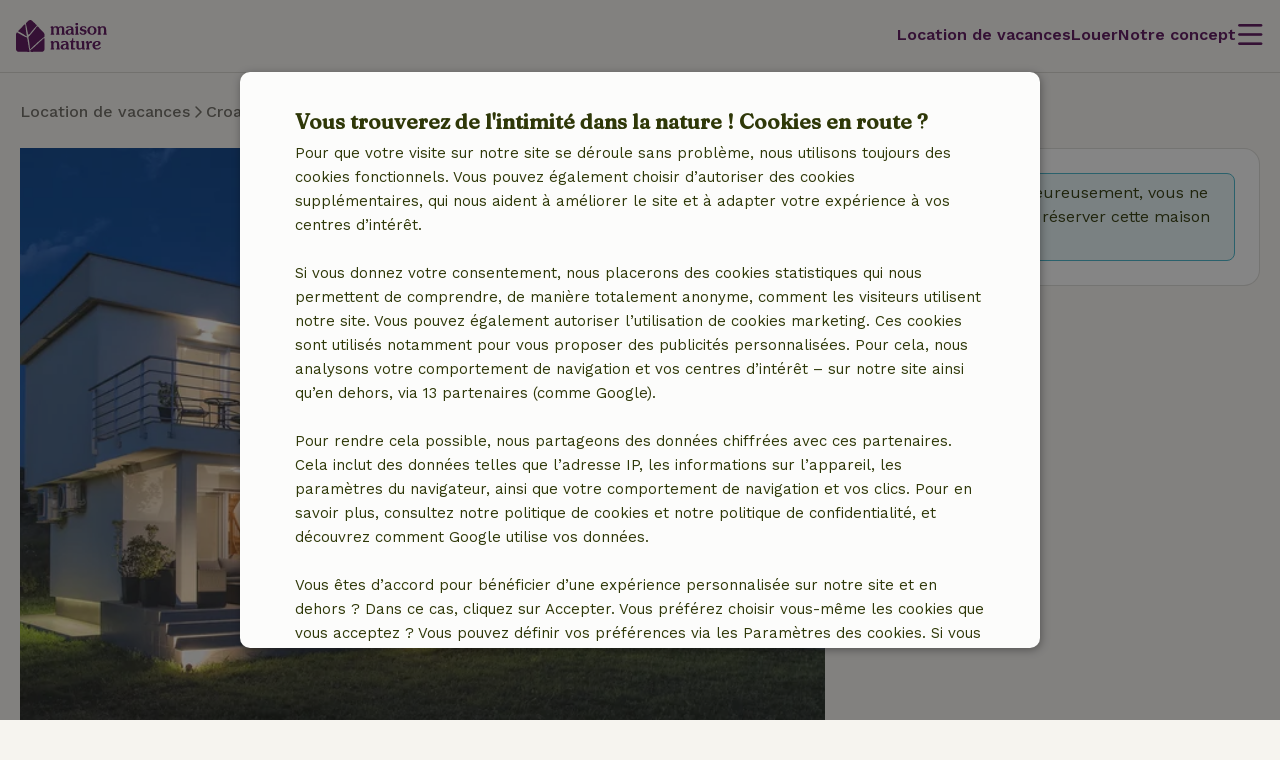

--- FILE ---
content_type: application/javascript
request_url: https://assets.nature.house/build/6316.ffbc39f4.js
body_size: 3320
content:
!function(){try{var t="undefined"!=typeof window?window:"undefined"!=typeof global?global:"undefined"!=typeof self?self:{},e=(new t.Error).stack;e&&(t._sentryDebugIds=t._sentryDebugIds||{},t._sentryDebugIds[e]="87533cd3-fe23-46cf-9c69-0c591a5dda02",t._sentryDebugIdIdentifier="sentry-dbid-87533cd3-fe23-46cf-9c69-0c591a5dda02")}catch(t){}}();var _sentryModuleMetadataGlobal="undefined"!=typeof window?window:"undefined"!=typeof global?global:"undefined"!=typeof self?self:{};_sentryModuleMetadataGlobal._sentryModuleMetadata=_sentryModuleMetadataGlobal._sentryModuleMetadata||{},_sentryModuleMetadataGlobal._sentryModuleMetadata[(new _sentryModuleMetadataGlobal.Error).stack]=Object.assign({},_sentryModuleMetadataGlobal._sentryModuleMetadata[(new _sentryModuleMetadataGlobal.Error).stack],{"_sentryBundlerPluginAppKey:naturehouse":!0});var _global="undefined"!=typeof window?window:"undefined"!=typeof global?global:"undefined"!=typeof self?self:{};_global.SENTRY_RELEASE={id:"050b031447bb225cf825f7fa72c68cba657e4bb8"},(self.webpackChunknature_house=self.webpackChunknature_house||[]).push([[6316],{PzJS:(t,e,n)=>{n.d(e,{Z:()=>i});const i={templateInstantiated:"template-instantiated"}},DTtA:(t,e,n)=>{n("3bBZ");var i,s,a,o=function(t,e,n,i){if("a"===n&&!i)throw new TypeError("Private accessor was defined without a getter");if("function"==typeof e?t!==e||!i:!e.has(t))throw new TypeError("Cannot read private member from an object whose class did not declare it");return"m"===n?i:"a"===n?i.call(t):i?i.value:e.get(t)},r=function(t,e,n,i,s){if("m"===i)throw new TypeError("Private method is not writable");if("a"===i&&!s)throw new TypeError("Private accessor was defined without a setter");if("function"==typeof e?t!==e||!s:!e.has(t))throw new TypeError("Cannot write private member to an object whose class did not declare it");return"a"===i?s.call(t,n):s?s.value=n:e.set(t,n),n};class c extends HTMLElement{constructor(){super(),i.set(this,"footerIsSticky"),s.set(this,null),a.set(this,{root:null,rootMargin:"0px",threshold:1}),this.intersectionObserverCallback=t=>{const e=t.filter((t=>t.isIntersecting)).length>0;document.body.classList.toggle(o(this,i,"f"),!e)},"IntersectionObserver"in window&&r(this,s,new IntersectionObserver(this.intersectionObserverCallback,o(this,a,"f")),"f")}connectedCallback(){o(this,s,"f")&&o(this,s,"f").observe(this)}disconnectedCallback(){o(this,s,"f")&&o(this,s,"f").disconnect()}}i=new WeakMap,s=new WeakMap,a=new WeakMap;customElements.get("nh-sticky-cta")||customElements.define("nh-sticky-cta",c)},"/dQ+":(t,e,n)=>{n.d(e,{Z:()=>d});n("3bBZ");var i,s,a,o,r,c=n("PzJS"),h=function(t,e,n,i){if("a"===n&&!i)throw new TypeError("Private accessor was defined without a getter");if("function"==typeof e?t!==e||!i:!e.has(t))throw new TypeError("Cannot read private member from an object whose class did not declare it");return"m"===n?i:"a"===n?i.call(t):i?i.value:e.get(t)};class l{constructor(){i.add(this),this.components=[],this.instantiatedComponents=new Map}getComponent(t){return this.instantiatedComponents.get(t)}init(){this.components.length>0&&this.resolveComponents();document.addEventListener(c.Z.templateInstantiated,(t=>{this.resolveComponents(t.detail)}))}resolveComponents(){let t=arguments.length>0&&void 0!==arguments[0]?arguments[0]:document;Array.from(t.querySelectorAll("[data-nh-component]")).forEach((t=>{let e=t.getAttribute("data-nh-component");if(!e)return;e=s.toPascalCase(e);const n=this.components.find((t=>{if(void 0===t.getClassName)throw new Error("Class ".concat(t,' does not have required static method "getClassName"'));return t.getClassName()===e}));if(n){const s=h(this,i,"m",a).call(this,t,n);this.instantiatedComponents.set(e,s)}}))}static formatBinding(t){return t.substring(4,5).toLowerCase()+t.slice(5)}static toPascalCase(t){return t.split("-").map((t=>"".concat(t.charAt(0).toUpperCase()).concat(t.slice(1)))).join("")}}s=l,i=new WeakSet,a=function(t,e){const n={element:t,bindings:h(this,i,"m",o).call(this,t)},s=h(this,i,"m",r).call(this,e,n);return Object.keys(n.bindings).forEach((t=>{let e=n.bindings[t];Reflect.defineProperty(n.bindings,t,{set(t){e=t},get:()=>e,configurable:!1})})),this.resolveComponents(t),s.onInit&&s.onInit(),t.removeAttribute("data-nh-component"),s},o=function(t){const e=t.dataset,n={};return Object.keys(e).forEach((t=>{if(t.startsWith("bind")){const i=s.formatBinding(t);n[i]=e[t]}})),n},r=function(t,e){return new t(e)};const d=l},iPNn:(t,e,n)=>{n.d(e,{Z:()=>c});var i=n("hEX9"),s=n("62L2");const a="curtain-open",o="curtain-close",r="curtain-recalculate";class c{constructor(t){this.openClass="nh-curtain__content--open",this.context=t,this.content=this.context.element.querySelector("[data-curtain-content], .nh-navigation-dropdown__menu__list"),this.button=this.context.element.querySelector("[data-curtain-button], .nh-dropdown-menu__item"),this.collapsedHeight=this.context.bindings.collapsedHeight,this.nestedCurtains=Array.from(this.context.element.querySelectorAll("[data-curtain]")),this.clickListener=()=>{this.toggle()},this.transitionListener=()=>{this.handleTransition()}}onInit(){if(!this.isValid())return;this.initialize();const t=window.matchMedia("(min-width: 1024px)");this.context.bindings.initializeOnViewportChange&&(0,s.J)(t,(()=>{this.initialize()})),"IntersectionObserver"in window&&(0,i.h)(this.context.element,(()=>{this.initialize()}))}initialize(){if(!this.isVisible(this.context.element))return;const t={mobile:"(max-width: 1023px)",desktop:"(min-width: 1024px)"};if(this.context.bindings.activeOnDevice&&("mobile"===this.context.bindings.activeOnDevice||"desktop"===this.context.bindings.activeOnDevice)){if(!window.matchMedia(t[this.context.bindings.activeOnDevice]).matches)return void(this.content.style.maxHeight="")}if(this.collapsedHeight&&this.content.scrollHeight<=this.collapsedHeight)return this.button&&this.button.classList.add("hidden"),void(this.content.style.maxHeight="none");this.button&&this.button.classList.remove("hidden"),this.content.style.maxHeight="".concat(String(this.collapsedHeight),"px"),this.setEventListeners(),this.context.bindings.openOnLoad&&this.open()}setEventListeners(){this.button&&(this.button.removeEventListener("click",this.clickListener),this.button.addEventListener("click",this.clickListener)),this.nestedCurtains.forEach((t=>{t.querySelector("[data-curtain-content]").addEventListener("transitionend",(()=>{this.recalculate()}))})),this.context.element.addEventListener(r,this.recalculate.bind(this)),this.context.element.addEventListener(a,this.open.bind(this)),this.context.element.addEventListener(o,this.close.bind(this)),this.content.removeEventListener("transitionend",this.transitionListener),this.content.addEventListener("transitionend",this.transitionListener)}isVisible(t){return!!(t.offsetWidth||t.offsetHeight||t.getClientRects().length)}isValid(){return!(!this.collapsedHeight||!this.content)}toggle(){this.content.classList.contains(this.openClass)?this.close():this.open()}recalculate(){this.content.style.maxHeight="".concat(this.content.scrollHeight,"px")}open(){this.button&&this.button.dataset.less&&this.replaceButtonText(this.button,this.button.dataset.less),this.context.element.classList.add("nh-curtain--active"),this.content.classList.add(this.openClass),this.content.style.maxHeight="".concat(this.content.scrollHeight,"px")}close(){this.button&&this.button.dataset.more&&this.replaceButtonText(this.button,this.button.dataset.more),this.context.element.classList.remove("nh-curtain--active"),this.content.classList.remove(this.openClass),this.content.style.maxHeight="".concat(this.collapsedHeight,"px")}handleTransition(){this.content.classList.contains(this.openClass)||(this.content.style.maxHeight=this.collapsedHeight?String(this.collapsedHeight):"")}replaceButtonText(t,e){(t.querySelector(".nh-curtain__content__toggle__text")||t).textContent=e}static getClassName(){return"Curtain"}}},ofx7:(t,e,n)=>{n.d(e,{Z:()=>r});n("BFK5");var i,s,a=function(t,e,n,i){if("a"===n&&!i)throw new TypeError("Private accessor was defined without a getter");if("function"==typeof e?t!==e||!i:!e.has(t))throw new TypeError("Cannot read private member from an object whose class did not declare it");return"m"===n?i:"a"===n?i.call(t):i?i.value:e.get(t)};class o extends HTMLImageElement{constructor(t){if(super(),i.add(this),t&&(t.src&&(this.src=t.src),t.alt&&(this.alt=t.alt),t.id&&(this.id=t.id),t.srcset&&(this.srcset=t.srcset),t.width&&(this.width=t.width),t.height&&(this.height=t.height),t.objectFit&&(this.style.objectFit=t.objectFit),void 0!==t.classes&&t.classes.forEach((t=>{this.classList.add(t)})),void 0!==t.data)){const e=t.data;Object.keys(e).forEach((t=>{this.dataset[t]=e[t]}))}}connectedCallback(){this.addEventListener("load",a(this,i,"m",s).bind(this)),this.complete&&a(this,i,"m",s).call(this)}disconnectedCallback(){this.removeEventListener("load",a(this,i,"m",s).bind(this))}loadSrcSet(){this.dataset.srcset&&this.srcset!==this.dataset.srcset&&(this.srcset=this.dataset.srcset,delete this.dataset.srcset)}}i=new WeakSet,s=function(){this.dataset.srcset||this.removeAttribute("data-loading")};const r=o;window.customElements.get("nh-image")||window.customElements.define("nh-image",o,{extends:"img"})},tESt:(t,e,n)=>{n("BFK5"),n("6KDB"),n("f8jn");var i,s,a,o,r=n("ZzBW"),c=function(t,e,n,i,s){if("m"===i)throw new TypeError("Private method is not writable");if("a"===i&&!s)throw new TypeError("Private accessor was defined without a setter");if("function"==typeof e?t!==e||!s:!e.has(t))throw new TypeError("Cannot write private member to an object whose class did not declare it");return"a"===i?s.call(t,n):s?s.value=n:e.set(t,n),n},h=function(t,e,n,i){if("a"===n&&!i)throw new TypeError("Private accessor was defined without a getter");if("function"==typeof e?t!==e||!i:!e.has(t))throw new TypeError("Cannot read private member from an object whose class did not declare it");return"m"===n?i:"a"===n?i.call(t):i?i.value:e.get(t)};!function(t){t.DEFAULT="default",t.NEW_TAB="new_tab",t.ACTION="action",t.SUBMENU="submenu"}(o||(o={}));class l extends HTMLLIElement{constructor(){super(),i.add(this),s.set(this,this.querySelector('[aria-haspopup="true"]')),c(this,s,this.querySelector('[aria-haspopup="true"]'),"f")}connectedCallback(){h(this,s,"f")&&h(this,s,"f").addEventListener("click",this.openSubmenu.bind(this))}disconnectedCallback(){h(this,s,"f")&&h(this,s,"f").removeEventListener("click",this.openSubmenu.bind(this))}openSubmenu(t){t.preventDefault(),this.setAttribute("aria-expanded","true");const e=this.querySelector('[is="nh-navigation-list"]');h(this,i,"m",a).call(this,e,r.$.OPENED,264);const n=this.closest('[is="nh-navigation-list"]');h(this,i,"m",a).call(this,n,r.$.CLOSED,264)}closeSubmenu(t){t.preventDefault(),this.setAttribute("aria-expanded","false");const e=this.closest('[is="nh-navigation-list"]');h(this,i,"m",a).call(this,e,r.$.OPENED,160);const n=t.currentTarget;if(!n)return;const s=n.closest('[is="nh-navigation-list"]');h(this,i,"m",a).call(this,s,r.$.CLOSED,160)}}s=new WeakMap,i=new WeakSet,a=function(t,e,n){setTimeout((()=>{t.dispatchEvent(new Event(e))}),n)};window.customElements.get("nh-navigation-list-item")||window.customElements.define("nh-navigation-list-item",l,{extends:"li"})},L7IE:(t,e,n)=>{n("BFK5"),n("caiQ"),n("6KDB");var i,s,a,o,r,c=function(t,e,n,i,s){if("m"===i)throw new TypeError("Private method is not writable");if("a"===i&&!s)throw new TypeError("Private accessor was defined without a setter");if("function"==typeof e?t!==e||!s:!e.has(t))throw new TypeError("Cannot write private member to an object whose class did not declare it");return"a"===i?s.call(t,n):s?s.value=n:e.set(t,n),n},h=function(t,e,n,i){if("a"===n&&!i)throw new TypeError("Private accessor was defined without a getter");if("function"==typeof e?t!==e||!i:!e.has(t))throw new TypeError("Cannot read private member from an object whose class did not declare it");return"m"===n?i:"a"===n?i.call(t):i?i.value:e.get(t)};class l extends HTMLElement{constructor(){super(),i.add(this),s.set(this,null),a.set(this,null),o.set(this,Boolean(this.hasAttribute("open"))),c(this,s,this.querySelector('[data-role="dropdown"]'),"f"),c(this,a,this.querySelector('[data-role="content"]'),"f")}connectedCallback(){h(this,s,"f")&&h(this,a,"f")&&h(this,s,"f").addEventListener("click",h(this,i,"m",r).bind(this))}disconnectedCallback(){h(this,s,"f")&&h(this,a,"f")&&h(this,s,"f").removeEventListener("click",h(this,i,"m",r).bind(this))}open(){this.setAttribute("open","true"),c(this,o,!0,"f"),this.dispatchEvent(new CustomEvent("openedMenu",{bubbles:!0}))}close(){this.removeAttribute("open"),c(this,o,!1,"f"),this.dispatchEvent(new CustomEvent("closedMenu",{bubbles:!0}))}}s=new WeakMap,a=new WeakMap,o=new WeakMap,i=new WeakSet,r=function(t){t.preventDefault(),h(this,o,"f")?this.close():this.open()};window.customElements.get("nh-navigation-dropdown")||window.customElements.define("nh-navigation-dropdown",l)},ZzBW:(t,e,n)=>{n.d(e,{$:()=>c});n("BFK5"),n("6KDB"),n("f8jn"),n("tESt");var i,s,a,o,r,c,h=function(t,e,n,i){if("a"===n&&!i)throw new TypeError("Private accessor was defined without a getter");if("function"==typeof e?t!==e||!i:!e.has(t))throw new TypeError("Cannot read private member from an object whose class did not declare it");return"m"===n?i:"a"===n?i.call(t):i?i.value:e.get(t)};!function(t){t.OPENED="navigation_list_opened",t.CLOSED="navigation_list_closed"}(c||(c={}));class l extends HTMLUListElement{constructor(){super(),i.set(this,this.querySelector('[data-role="back"]')),s.set(this,this.closest('[is="nh-navigation-list-item"]')),a.set(this,(()=>{let t=0;for(const e of this.animatableListItems)setTimeout((()=>{e.setAttribute("data-animated","true")}),t),t+=50})),o.set(this,(()=>{for(const t of this.animatableListItems)t.setAttribute("data-animated","false")})),r.set(this,(t=>{h(this,s,"f").closeSubmenu(t)})),this.animatableListItems=Array.from(this.children).filter((t=>"LI"===t.tagName&&"false"===t.getAttribute("data-animated")))}connectedCallback(){this.addEventListener(c.OPENED,h(this,a,"f")),this.addEventListener(c.CLOSED,h(this,o,"f")),h(this,i,"f")&&h(this,s,"f")&&h(this,i,"f").addEventListener("click",h(this,r,"f"))}disconnectedCallback(){this.removeEventListener(c.OPENED,h(this,a,"f")),this.removeEventListener(c.CLOSED,h(this,o,"f")),h(this,i,"f")&&h(this,s,"f")&&h(this,i,"f").removeEventListener("click",h(this,r,"f"))}}i=new WeakMap,s=new WeakMap,a=new WeakMap,o=new WeakMap,r=new WeakMap;window.customElements.get("nh-navigation-list")||window.customElements.define("nh-navigation-list",l,{extends:"ul"})},tUMS:(t,e,n)=>{n("BFK5"),n("6KDB"),n("L7IE"),n("caiQ"),n("ofx7");var i,s=n("R43N"),a=n("ZzBW"),o=function(t,e,n,i){if("a"===n&&!i)throw new TypeError("Private accessor was defined without a getter");if("function"==typeof e?t!==e||!i:!e.has(t))throw new TypeError("Cannot read private member from an object whose class did not declare it");return"m"===n?i:"a"===n?i.call(t):i?i.value:e.get(t)};class r extends s.ZP{constructor(){super(...arguments),i.set(this,this.querySelector('[role="menu"]'))}show(){var t;super.show(),null===(t=o(this,i,"f"))||void 0===t||t.dispatchEvent(new Event(a.$.OPENED))}close(){var t;super.close(),null===(t=o(this,i,"f"))||void 0===t||t.dispatchEvent(new Event(a.$.CLOSED))}}i=new WeakMap;window.customElements.get("nh-menu-dialog")||window.customElements.define("nh-menu-dialog",r);var c,h,l,d,u,f,m=function(t,e,n,i,s){if("m"===i)throw new TypeError("Private method is not writable");if("a"===i&&!s)throw new TypeError("Private accessor was defined without a setter");if("function"==typeof e?t!==e||!s:!e.has(t))throw new TypeError("Cannot write private member to an object whose class did not declare it");return"a"===i?s.call(t,n):s?s.value=n:e.set(t,n),n},w=function(t,e,n,i){if("a"===n&&!i)throw new TypeError("Private accessor was defined without a getter");if("function"==typeof e?t!==e||!i:!e.has(t))throw new TypeError("Cannot read private member from an object whose class did not declare it");return"m"===n?i:"a"===n?i.call(t):i?i.value:e.get(t)};class p extends HTMLElement{constructor(){super(...arguments),c.add(this),h.set(this,this.querySelector('[data-role="menu-dialog-button"]')),l.set(this,document.querySelector('[data-role="menu-dialog"]')),d.set(this,this.querySelectorAll("nh-navigation-dropdown"))}get transparent(){return this.hasAttribute("transparent")}set transparent(t){this.toggleAttribute("transparent",t)}connectedCallback(){m(this,h,this.querySelector('[data-role="menu-dialog-button"]'),"f"),m(this,l,document.querySelector('[data-role="menu-dialog"]'),"f"),this.addEventListener("openedMenu",w(this,c,"m",u).bind(this)),w(this,h,"f")&&w(this,l,"f")&&w(this,h,"f").addEventListener("click",w(this,c,"m",f).bind(this))}disconnectedCallback(){this.removeEventListener("openedMenu",w(this,c,"m",u).bind(this)),w(this,h,"f")&&w(this,l,"f")&&w(this,h,"f").removeEventListener("click",w(this,c,"m",f).bind(this))}}h=new WeakMap,l=new WeakMap,d=new WeakMap,c=new WeakSet,u=function(t){w(this,d,"f").forEach((e=>{e!==t.target&&e.close()}))},f=function(){if(w(this,l,"f").element.open)return w(this,l,"f").close(),void w(this,h,"f").setAttribute("aria-expanded","false");w(this,h,"f").setAttribute("aria-expanded","true"),w(this,l,"f").show()};window.customElements.get("nh-navigation")||window.customElements.define("nh-navigation",p)}}]);
//# sourceMappingURL=6316.ffbc39f4.js.map

--- FILE ---
content_type: application/javascript
request_url: https://assets.nature.house/build/listing.0ed86d90.js
body_size: 21304
content:
!function(){try{var e="undefined"!=typeof window?window:"undefined"!=typeof global?global:"undefined"!=typeof self?self:{},t=(new e.Error).stack;t&&(e._sentryDebugIds=e._sentryDebugIds||{},e._sentryDebugIds[t]="7951bde9-6909-4be4-ab62-fa72d84cc85f",e._sentryDebugIdIdentifier="sentry-dbid-7951bde9-6909-4be4-ab62-fa72d84cc85f")}catch(e){}}();var _sentryModuleMetadataGlobal="undefined"!=typeof window?window:"undefined"!=typeof global?global:"undefined"!=typeof self?self:{};_sentryModuleMetadataGlobal._sentryModuleMetadata=_sentryModuleMetadataGlobal._sentryModuleMetadata||{},_sentryModuleMetadataGlobal._sentryModuleMetadata[(new _sentryModuleMetadataGlobal.Error).stack]=Object.assign({},_sentryModuleMetadataGlobal._sentryModuleMetadata[(new _sentryModuleMetadataGlobal.Error).stack],{"_sentryBundlerPluginAppKey:naturehouse":!0});var _global="undefined"!=typeof window?window:"undefined"!=typeof global?global:"undefined"!=typeof self?self:{};_global.SENTRY_RELEASE={id:"050b031447bb225cf825f7fa72c68cba657e4bb8"},(self.webpackChunknature_house=self.webpackChunknature_house||[]).push([[295],{"7ywP":(e,t,n)=>{"use strict";n("3bBZ");var a,o,r,s,i,l,c,u,d=n("6KDB"),h=(n("Pefs"),n("BFK5"),function(e,t,n,a){if("a"===n&&!a)throw new TypeError("Private accessor was defined without a getter");if("function"==typeof t?e!==t||!a:!t.has(e))throw new TypeError("Cannot read private member from an object whose class did not declare it");return"m"===n?a:"a"===n?a.call(e):a?a.value:t.get(e)}),p=function(e,t,n,a,o){if("m"===a)throw new TypeError("Private method is not writable");if("a"===a&&!o)throw new TypeError("Private accessor was defined without a setter");if("function"==typeof t?e!==t||!o:!t.has(e))throw new TypeError("Cannot write private member to an object whose class did not declare it");return"a"===a?o.call(e,n):o?o.value=n:t.set(e,n),n};!function(e){e[e.LEVEL_1=1]="LEVEL_1",e[e.LEVEL_2=2]="LEVEL_2",e[e.LEVEL_3=3]="LEVEL_3"}(u||(u={}));class f extends HTMLElement{get percentage(){return null===this.getAttribute("percentage")?null:Number(this.getAttribute("percentage"))}set percentage(e){null===e?this.removeAttribute("percentage"):this.setAttribute("percentage",e.toString())}get content(){const e=this.getAttribute("content");return e||(h(this,s,"f")&&h(this,s,"f").innerHTML?h(this,s,"f").innerHTML:null)}set content(e){if(null!==e)return this.setAttribute("content",e),void h(this,a,"m",l).call(this,e);this.removeAttribute("content"),h(this,a,"m",l).call(this,null)}constructor(e){var t,n;super(),a.add(this),o.set(this,null),r.set(this,this.querySelector('[slot="icon"]')),s.set(this,this.querySelector('[slot="content"]'));const i=null!==(t=null==e?void 0:e.percentage)&&void 0!==t?t:this.percentage,l=null!==(n=null==e?void 0:e.content)&&void 0!==n?n:this.content;null!==i&&null!==l&&(h(this,a,"m",c).call(this,i),null!==h(this,o,"f")?this.render(h(this,o,"f"),l):this.remove())}render(e,t){h(this,a,"m",i).call(this,e),h(this,a,"m",l).call(this,t)}}o=new WeakMap,r=new WeakMap,s=new WeakMap,a=new WeakSet,i=function(e){null===h(this,r,"f")&&(p(this,r,document.createElement("div"),"f"),h(this,r,"f").setAttribute("slot","icon"),this.append(h(this,r,"f")));const t=new d.Z;t.name="impact-level-".concat(e),h(this,r,"f").innerHTML=t.outerHTML},l=function(e){null===h(this,s,"f")&&(p(this,s,document.createElement("p"),"f"),h(this,s,"f").setAttribute("slot","content"),this.append(h(this,s,"f"))),h(this,s,"f").innerHTML=null!=e?e:""},c=function(e){p(this,o,e>=40&&e<60?u.LEVEL_1:e>=60&&e<80?u.LEVEL_2:e>=80?u.LEVEL_3:null,"f")};customElements.get("nh-impact-house-tag")||customElements.define("nh-impact-house-tag",f);n("sz7x"),n("1oCZ"),n("6jA9");var m,v,w=n("C8KY"),g=n("ZTyi");n("6OJ2");!function(e){e.LIGHT="light",e.DARK="dark"}(m||(m={})),function(e){e.SMALL="small",e.MEDIUM="medium",e.LARGE="large"}(v||(v={}));class b extends HTMLElement{get size(){const e=this.getAttribute("size");if(null===e)return;return Object.values(v).includes(e)?e:void 0}set size(e){if(!e)return void this.setAttribute("size",v.SMALL);Object.values(v).includes(e)?this.setAttribute("size",e):this.setAttribute("size",v.SMALL)}get variant(){const e=this.getAttribute("variant");if(null===e)return;return Object.values(m).includes(e)?e:void 0}set variant(e){if(!e)return void this.setAttribute("variant",m.DARK);Object.values(m).includes(e)?this.setAttribute("variant",e):this.setAttribute("variant",m.DARK)}connectedCallback(){this.variant=this.getAttribute("variant")||m.DARK,this.size=this.getAttribute("size")||v.SMALL}}window.customElements.get("nh-spinner")||window.customElements.define("nh-spinner",b);n("caiQ"),n("ofx7");var E,k,y,L,T,x,M,O,I,_,C,F,j,P,D,S,W,A,V,N,R,Z,B,q,H,U,G,z,K=n("R43N"),X=n("yvf/"),Y=n("Ejd4"),Q=n.n(Y),J=n("aQiQ"),$=n.n(J),ee=n("Asm/"),te=n.n(ee),ne=n("fAwO"),ae=n.n(ne),oe=function(e,t,n,a){if("a"===n&&!a)throw new TypeError("Private accessor was defined without a getter");if("function"==typeof t?e!==t||!a:!t.has(e))throw new TypeError("Cannot read private member from an object whose class did not declare it");return"m"===n?a:"a"===n?a.call(e):a?a.value:t.get(e)},re=function(e,t,n,a,o){if("m"===a)throw new TypeError("Private method is not writable");if("a"===a&&!o)throw new TypeError("Private accessor was defined without a setter");if("function"==typeof t?e!==t||!o:!t.has(e))throw new TypeError("Cannot write private member to an object whose class did not declare it");return"a"===a?o.call(e,n):o?o.value=n:t.set(e,n),n};!function(e){e.SELECTED_INDICATOR="image-viewer-active-index",e.NEXT_BUTTON_CLICK="image-viewer-next-button-click",e.PREV_BUTTON_CLICK="image-viewer-prev-button-click",e.NEXT_SWIPE_ACTION="image-viewer-next-swipe-action",e.PREV_SWIPE_ACTION="image-viewer-prev-swipe-action",e.SLIDE_CHANGED="image-viewer-slide-changed"}(z||(z={}));class se extends K.ZP{constructor(){super(...arguments),E.add(this),k.set(this,!0),y.set(this,0),L.set(this,JSON.parse(this.getAttribute("slides")||"[]").filter((e=>void 0!==e.src&&void 0!==e.alt))),T.set(this,null),x.set(this,null),M.set(this,[]),O.set(this,null),I.set(this,null),_.set(this,(()=>$().render({slides:oe(this,L,"f")}))),C.set(this,(()=>Q().render({}))),F.set(this,(()=>te().render({slides:oe(this,L,"f")}))),j.set(this,(()=>{this.title=ae().render({current:this.activeIndex+1,total:oe(this,L,"f").length})})),P.set(this,(()=>{this.activeIndex+=1,this.dispatchEvent(new Event(z.NEXT_BUTTON_CLICK))})),D.set(this,(()=>{this.activeIndex-=1,this.dispatchEvent(new Event(z.PREV_BUTTON_CLICK))})),S.set(this,(e=>{var t,n;"ArrowRight"===e.code&&(null===(t=oe(this,O,"f"))||void 0===t||t.focus(),this.activeIndex++),"ArrowLeft"===e.code&&(null===(n=oe(this,x,"f"))||void 0===n||n.focus(),this.activeIndex--)})),R.set(this,(e=>{var t,n;oe(this,j,"f").call(this),null===(t=oe(this,I,"f"))||void 0===t||t.dispatchEvent(new CustomEvent(X.zS.SELECTED_INDICATOR,{detail:e})),null===(n=oe(this,T,"f"))||void 0===n||n.scrollToSlide(e,0,oe(this,k,"f"))})),Z.set(this,(e=>{e instanceof CustomEvent&&(this.activeIndex=e.detail,e.preventDefault(),e.stopPropagation())})),B.set(this,(()=>{var e;void 0!==(null===(e=oe(this,T,"f"))||void 0===e?void 0:e.slide)&&(this.activeIndex=oe(this,T,"f").slide,this.dispatchEvent(new CustomEvent(z.SLIDE_CHANGED,{detail:{index:this.activeIndex}})))})),H.set(this,(e=>{re(this,y,e.touches[0].clientX,"f")})),U.set(this,(e=>{oe(this,y,"f")!==e.changedTouches[0].clientX&&(oe(this,y,"f")<e.changedTouches[0].clientX?this.dispatchEvent(new Event(z.PREV_SWIPE_ACTION)):this.dispatchEvent(new Event(z.NEXT_SWIPE_ACTION)))})),G.set(this,(e=>{e instanceof CustomEvent&&this.dispatchEvent(new CustomEvent(z.SLIDE_CHANGED,e))}))}static get observedAttributes(){return["active-index"]}get slidesCarousel(){return oe(this,T,"f")}get prevButton(){return oe(this,x,"f")}get nextButton(){return oe(this,O,"f")}get activeIndex(){return Number(this.getAttribute("active-index"))}set activeIndex(e){const t=oe(this,E,"m",q).call(this,e);this.setAttribute("active-index",t.toString())}connectedCallback(){super.connectedCallback(),this.addEventListener(K.Fv.OPENED,oe(this,E,"m",V)),this.addEventListener(X.zS.SELECTED_INDICATOR,oe(this,Z,"f")),this.addEventListener("keydown",oe(this,S,"f"))}disconnectedCallback(){super.disconnectedCallback(),this.removeEventListener(K.Fv.OPENED,oe(this,E,"m",V)),this.removeEventListener(X.zS.SELECTED_INDICATOR,oe(this,Z,"f")),this.removeEventListener("keydown",oe(this,S,"f")),oe(this,E,"m",A).call(this)}attributeChangedCallback(e,t,n){"active-index"===e&&t!==n&&(re(this,k,!0,"f"),oe(this,R,"f").call(this,Number(n)))}showModal(){let e=arguments.length>0&&void 0!==arguments[0]?arguments[0]:0;super.showModal(),this.activeIndex=e,re(this,k,!1,"f")}close(){super.close(),this.dispatchEvent(new CustomEvent(z.SELECTED_INDICATOR,{detail:this.activeIndex,bubbles:!0}))}}k=new WeakMap,y=new WeakMap,L=new WeakMap,T=new WeakMap,x=new WeakMap,M=new WeakMap,O=new WeakMap,I=new WeakMap,_=new WeakMap,C=new WeakMap,F=new WeakMap,j=new WeakMap,P=new WeakMap,D=new WeakMap,S=new WeakMap,R=new WeakMap,Z=new WeakMap,B=new WeakMap,H=new WeakMap,U=new WeakMap,G=new WeakMap,E=new WeakSet,W=function(){var e,t,n,a,o,r;re(this,T,this.querySelector('nh-slides-carousel[data-role="images"]'),"f"),re(this,O,this.querySelector('button[data-role="next"]'),"f"),re(this,x,this.querySelector('button[data-role="prev"]'),"f"),re(this,I,this.querySelector("nh-carousel-indicators"),"f"),re(this,M,Array.from(this.querySelectorAll('button[data-role="image-viewer-close"]')),"f"),null===(e=oe(this,O,"f"))||void 0===e||e.addEventListener("click",oe(this,P,"f")),null===(t=oe(this,x,"f"))||void 0===t||t.addEventListener("click",oe(this,D,"f")),null===(n=oe(this,T,"f"))||void 0===n||n.addEventListener("changed",oe(this,B,"f")),null===(a=oe(this,T,"f"))||void 0===a||a.addEventListener("touchstart",oe(this,H,"f"),{passive:!0}),null===(o=oe(this,T,"f"))||void 0===o||o.addEventListener("touchend",oe(this,U,"f")),null===(r=oe(this,T,"f"))||void 0===r||r.addEventListener(w.f.SLIDE_CHANGED,oe(this,G,"f"));for(const e of oe(this,M,"f"))e.addEventListener("click",this.close.bind(this))},A=function(){var e,t,n,a,o,r;null===(e=oe(this,O,"f"))||void 0===e||e.removeEventListener("click",oe(this,P,"f")),null===(t=oe(this,x,"f"))||void 0===t||t.removeEventListener("click",oe(this,D,"f")),null===(n=oe(this,T,"f"))||void 0===n||n.removeEventListener("changed",oe(this,B,"f")),null===(a=oe(this,T,"f"))||void 0===a||a.removeEventListener("touchstart",oe(this,H,"f")),null===(o=oe(this,T,"f"))||void 0===o||o.removeEventListener("touchend",oe(this,U,"f")),null===(r=oe(this,T,"f"))||void 0===r||r.removeEventListener(w.f.SLIDE_CHANGED,oe(this,G,"f"));for(const e of oe(this,M,"f"))e.removeEventListener("click",this.close.bind(this))},V=function(e){e.preventDefault(),e.stopPropagation(),oe(this,E,"m",N).call(this),oe(this,E,"m",W).call(this),oe(this,R,"f").call(this,this.activeIndex),setTimeout((()=>{var e;null===(e=oe(this,T,"f"))||void 0===e||e.scrollToSlide(this.activeIndex,0,oe(this,k,"f")),this.element.focus({preventScroll:!0})}),1)},N=function(){if(oe(this,L,"f").length<=0)return;oe(this,j,"f").call(this);let e=oe(this,F,"f").call(this);e+=oe(this,C,"f").call(this),e+=oe(this,_,"f").call(this);const t=document.createElement("div");t.classList.add("nh-image-viewer__content"),t.innerHTML=e,this.content=t.outerHTML},q=function(e){let t=e;const n=oe(this,L,"f").length-1;return e>n?t=0:e<0&&(t=n),t};window.customElements.get("nh-image-viewer")||window.customElements.define("nh-image-viewer",se);var ie,le,ce,ue,de,he,pe=function(e,t,n,a){if("a"===n&&!a)throw new TypeError("Private accessor was defined without a getter");if("function"==typeof t?e!==t||!a:!t.has(e))throw new TypeError("Cannot read private member from an object whose class did not declare it");return"m"===n?a:"a"===n?a.call(e):a?a.value:t.get(e)},fe=function(e,t,n,a,o){if("m"===a)throw new TypeError("Private method is not writable");if("a"===a&&!o)throw new TypeError("Private accessor was defined without a setter");if("function"==typeof t?e!==t||!o:!t.has(e))throw new TypeError("Cannot write private member to an object whose class did not declare it");return"a"===a?o.call(e,n):o?o.value=n:t.set(e,n),n};!function(e){e.IMAGE_CLICK="image-carousel-image-click-event"}(he||(he={}));class me extends HTMLElement{get carousel(){return pe(this,ie,"f")}get viewer(){return pe(this,ce,"f")}constructor(){var e;super(),ie.set(this,void 0),le.set(this,[]),ce.set(this,void 0),ue.set(this,(()=>{pe(this,ce,"f").showModal(pe(this,ie,"f").current),this.dispatchEvent(new Event(he.IMAGE_CLICK))})),de.set(this,(e=>{e instanceof CustomEvent&&pe(this,ie,"f").changeHandler(e,e.detail,!1)})),fe(this,ie,this.querySelector("nh-image-carousel"),"f"),fe(this,le,null===(e=pe(this,ie,"f"))||void 0===e?void 0:e.querySelectorAll('[data-role="image-slide"]'),"f"),fe(this,ce,this.querySelector("nh-image-viewer"),"f")}connectedCallback(){null!==pe(this,ie,"f")&&null!==pe(this,ce,"f")&&(this.addEventListener(z.SELECTED_INDICATOR,pe(this,de,"f")),0!==pe(this,le,"f").length&&pe(this,le,"f").forEach((e=>e.addEventListener("click",pe(this,ue,"f")))))}disconnectedCallback(){null!==pe(this,ie,"f")&&null!==pe(this,ce,"f")&&(this.removeEventListener(z.SELECTED_INDICATOR,pe(this,de,"f")),0!==pe(this,le,"f").length&&pe(this,le,"f").forEach((e=>e.removeEventListener("click",pe(this,ue,"f")))))}}ie=new WeakMap,le=new WeakMap,ce=new WeakMap,ue=new WeakMap,de=new WeakMap;window.customElements.get("nh-image-carousel-viewer")||window.customElements.define("nh-image-carousel-viewer",me);var ve=n("sd8I"),we=n("0Gob");const ge=(e,t)=>{const n=parseInt(e.getAttribute("data-scroll-to-target-offset")??"0",10),a="true"===e.getAttribute("data-scroll-to-target-header-offset");(0,we.Z)(t,n,a)};var be=n("62L2");var Ee=n("a56w"),ke=n("H1Rv");class ye extends ke.Z{static parseToGTMData(){return Object.assign(Object.assign({},ke.Z.getBaseData()),{ga4_property:"cro_event",ga4_event_name:"detail_image_click"})}}class Le extends ke.Z{static parseToGTMData(){return Object.assign(Object.assign({},ke.Z.getBaseData()),{ga4_property:"cro_event",ga4_event_name:"detail_thumbnail_click"})}}class Te extends ke.Z{static parseToGTMData(){return Object.assign(Object.assign({},ke.Z.getBaseData()),{ga4_property:"cro_event",ga4_event_name:"detail_description_read_more_click"})}}class xe extends ke.Z{static parseToGTMData(){return Object.assign(Object.assign({},ke.Z.getBaseData()),{ga4_property:"cro_event",ga4_event_name:"detail_contact_landlord_button_click"})}}class Me extends ke.Z{static parseToGTMData(){return Object.assign(Object.assign({},ke.Z.getBaseData()),{ga4_property:"cro_event",ga4_event_name:"detail_show_location_button_click"})}}class Oe extends ke.Z{static parseToGTMData(){return Object.assign(Object.assign({},ke.Z.getBaseData()),{ga4_property:"cro_event",ga4_event_name:"detail_open_facilities_button_click"})}}class Ie extends ke.Z{static parseToGTMData(){return Object.assign(Object.assign({},ke.Z.getBaseData()),{ga4_property:"cro_event",ga4_event_name:"detail_review_button_click"})}}var _e,Ce,Fe,je,Pe,De,Se,We,Ae=n("NDZ1"),Ve=n("KXtP"),Ne=function(e,t,n,a){if("a"===n&&!a)throw new TypeError("Private accessor was defined without a getter");if("function"==typeof t?e!==t||!a:!t.has(e))throw new TypeError("Cannot read private member from an object whose class did not declare it");return"m"===n?a:"a"===n?a.call(e):a?a.value:t.get(e)},Re=function(e,t,n,a,o){if("m"===a)throw new TypeError("Private method is not writable");if("a"===a&&!o)throw new TypeError("Private accessor was defined without a setter");if("function"==typeof t?e!==t||!o:!t.has(e))throw new TypeError("Cannot write private member to an object whose class did not declare it");return"a"===a?o.call(e,n):o?o.value=n:t.set(e,n),n};class Ze extends Ve.Z{constructor(e){super(),_e.add(this),Ce.set(this,void 0),Fe.set(this,void 0),je.set(this,void 0),Re(this,Ce,e,"f"),Re(this,Fe,e.querySelectorAll('input[type="number"]'),"f"),Re(this,je,Ne(this,Ce,"f").footer.querySelector('[data-role="close-modal"]'),"f"),Ne(this,_e,"m",De).call(this)}attach(e){super.attach(e);const t=new CustomEvent("change",{detail:Ne(this,_e,"a",Pe)});e.update(t)}}Ce=new WeakMap,Fe=new WeakMap,je=new WeakMap,_e=new WeakSet,Pe=function(){const e={};return Ne(this,Fe,"f").forEach((t=>{const n=t.name;e[n]=Number(t.value)})),e},De=function(){var e;null===(e=Ne(this,je,"f"))||void 0===e||e.addEventListener("click",Ne(this,_e,"m",We).bind(this)),Ne(this,Fe,"f").forEach((e=>{e.addEventListener("change",Ne(this,_e,"m",Se).bind(this))}))},Se=function(){const e=new CustomEvent("change",{detail:Ne(this,_e,"a",Pe)});this.notify(e)},We=function(){Ne(this,Ce,"f").isOpen&&Ne(this,Ce,"f").close()};const Be=Ze;var qe=n("Rnrg");class He{static createModal(e){const t=new qe.Z({title:e.title,classList:["search-form-modal","nh-modal--minimal"],hidden:!0});t.dataset.for="travel-party",t.dataset.testid="travel-party-dialog";const n=document.importNode(e.contentTemplate.content,!0),a=document.importNode(e.footerTemplate.content,!0);t.content=n,t.footer=a;return new Ae.Z(t,Number(e.maxPeople)).initialize(),t}}var Ue,Ge,ze,Ke,Xe,Ye,Qe,Je,$e=function(e,t,n,a){if("a"===n&&!a)throw new TypeError("Private accessor was defined without a getter");if("function"==typeof t?e!==t||!a:!t.has(e))throw new TypeError("Cannot read private member from an object whose class did not declare it");return"m"===n?a:"a"===n?a.call(e):a?a.value:t.get(e)},et=function(e,t,n,a,o){if("m"===a)throw new TypeError("Private method is not writable");if("a"===a&&!o)throw new TypeError("Private accessor was defined without a setter");if("function"==typeof t?e!==t||!o:!t.has(e))throw new TypeError("Cannot write private member to an object whose class did not declare it");return"a"===a?o.call(e,n):o?o.value=n:t.set(e,n),n};class tt extends HTMLElement{constructor(){super(...arguments),Ue.add(this),Ge.set(this,null),ze.set(this,null),Ke.set(this,this.querySelector("nh-travel-company")),Xe.set(this,(()=>{$e(this,Ue,"m",Je).call(this,$e(this,Ge,"f"))})),Ye.set(this,(()=>{et(this,Ge,He.createModal({title:this.getAttribute("title")||"",maxPeople:this.getAttribute("max-people")||"0",contentTemplate:$e(this,Ue,"m",Qe).call(this,"#travel-party-content"),footerTemplate:$e(this,Ue,"m",Qe).call(this,"#travel-party-modal-footer")}),"f"),document.body.append($e(this,Ge,"f")),et(this,ze,new Be($e(this,Ge,"f")),"f"),$e(this,ze,"f").attach(this)}))}update(e){$e(this,Ke,"f").value=JSON.stringify(e.detail)}connectedCallback(){$e(this,Ke,"f").addEventListener("click",$e(this,Xe,"f")),$e(this,Ye,"f").call(this)}disconnectedCallback(){$e(this,Ke,"f").removeEventListener("click",$e(this,Xe,"f"))}}Ge=new WeakMap,ze=new WeakMap,Ke=new WeakMap,Xe=new WeakMap,Ye=new WeakMap,Ue=new WeakSet,Qe=function(e){const t=this.querySelector(e);if(!t)throw new Error("Template not found");return t},Je=function(e){e.isOpen?e.close():e.open({bindToElement:$e(this,Ke,"f")})};customElements.get("travel-party")||customElements.define("travel-party",tt);n("yq1k");var nt,at,ot,rt,st,it=n("dA2S"),lt=function(e,t,n,a){if("a"===n&&!a)throw new TypeError("Private accessor was defined without a getter");if("function"==typeof t?e!==t||!a:!t.has(e))throw new TypeError("Cannot read private member from an object whose class did not declare it");return"m"===n?a:"a"===n?a.call(e):a?a.value:t.get(e)},ct=function(e,t,n,a,o){if("m"===a)throw new TypeError("Private method is not writable");if("a"===a&&!o)throw new TypeError("Private accessor was defined without a setter");if("function"==typeof t?e!==t||!o:!t.has(e))throw new TypeError("Cannot write private member to an object whose class did not declare it");return"a"===a?o.call(e,n):o?o.value=n:t.set(e,n),n};class ut{static getInstance(){return null===lt(this,at,"f",ot)&&ct(this,at,new at,"f",ot),lt(this,at,"f",ot)}static destroyInstance(){ct(this,at,null,"f",ot)}constructor(){nt.add(this),this.COOKIE_NAME="recently_viewed_houses",this.MAX_RECENTLY_VIEWED=6,lt(this,nt,"m",rt).call(this)}}at=ut,nt=new WeakSet,rt=function(){const e=lt(this,nt,"m",st).call(this);if(null===e)return;const t=(0,it.D)(this.COOKIE_NAME)||"",n=t?t.split(","):[];n.includes(e)&&n.splice(n.indexOf(e),1),n.length>=this.MAX_RECENTLY_VIEWED&&n.pop(),n.unshift(e),(0,it.d)(this.COOKIE_NAME,n.join(","),{samesite:"Lax",secure:"https:"===window.location.protocol,"max-age":31536e3})},st=function(){const e=document.getElementById("house-id");return null===e||""===e.content?null:e.content},ot={value:null};const dt=ut;n("/ThM");var ht=n("3441"),pt=n("/dQ+"),ft=n("QMNX"),mt=(n("J5IY"),n("Kz25"),n("mGGf"),n("3HUB")),vt=n("cqPS");class wt{constructor(e){this.form=null,this.context=e}onInit(){this.form=document.querySelector('form[name="price_calculation"]'),this.context.element.addEventListener("click",(e=>this.openChat(e)))}openChat(e){if(e.preventDefault(),!(this.form&&this.context.element instanceof HTMLAnchorElement))return;const t=new FormData(this.form);let n=new URL(this.context.element.href);n=this.appendDatesToUrl(n,t),n=this.appendGuestsToUrl(n,t),window.location.href=n.href}appendDatesToUrl(e,t){var n,a;const o={arrivalDate:(0,mt.Gh)((null===(n=t.get("price_calculation[arrivalDate]"))||void 0===n?void 0:n.toString())||""),departureDate:(0,mt.Gh)((null===(a=t.get("price_calculation[departureDate]"))||void 0===a?void 0:a.toString())||"")};return Object.keys(o).forEach((t=>{const n=o[t];n&&e.searchParams.append(t,(0,vt.IU)(n))})),e}appendGuestsToUrl(e,t){const n={adultAmount:t.get("price_calculation[adults]"),childrenAmount:t.get("price_calculation[children]"),babyAmount:t.get("price_calculation[babies]"),petAmount:t.get("price_calculation[pets]")};return Object.keys(n).forEach((t=>{const a=n[t];a&&e.searchParams.append(t,a)})),e}static getClassName(){return"OpenNewChat"}}n("SYor");var gt,bt,Et=n("Z1ko"),kt=n("vd9B"),yt=function(e,t,n,a){return new(n||(n=Promise))((function(o,r){function s(e){try{l(a.next(e))}catch(e){r(e)}}function i(e){try{l(a.throw(e))}catch(e){r(e)}}function l(e){var t;e.done?o(e.value):(t=e.value,t instanceof n?t:new n((function(e){e(t)}))).then(s,i)}l((a=a.apply(e,t||[])).next())}))},Lt=function(e,t,n,a){if("a"===n&&!a)throw new TypeError("Private accessor was defined without a getter");if("function"==typeof t?e!==t||!a:!t.has(e))throw new TypeError("Cannot read private member from an object whose class did not declare it");return"m"===n?a:"a"===n?a.call(e):a?a.value:t.get(e)},Tt=function(e,t,n,a,o){if("m"===a)throw new TypeError("Private method is not writable");if("a"===a&&!o)throw new TypeError("Private accessor was defined without a setter");if("function"==typeof t?e!==t||!o:!t.has(e))throw new TypeError("Cannot write private member to an object whose class did not declare it");return"a"===a?o.call(e,n):o?o.value=n:t.set(e,n),n};class xt extends kt.Z{static getInstance(){return null===Lt(this,gt,"f",bt)&&Tt(this,gt,new gt,"f",bt),Lt(this,gt,"f",bt)}constructor(){super()}add(){return yt(this,void 0,void 0,(function*(){throw new Et.Z}))}update(){return yt(this,void 0,void 0,(function*(){throw new Et.Z}))}delete(){return yt(this,void 0,void 0,(function*(){throw new Et.Z}))}endpoint(e){return"/api/houses/".concat(e.id,"/descriptions/general/").concat(e.language)}onError(e){var t;throw new Error(null===(t=e.body)||void 0===t?void 0:t.message)}}gt=xt,bt={value:null};const Mt=xt;var Ot,It,_t,Ct,Ft=function(e,t,n,a){if("a"===n&&!a)throw new TypeError("Private accessor was defined without a getter");if("function"==typeof t?e!==t||!a:!t.has(e))throw new TypeError("Cannot read private member from an object whose class did not declare it");return"m"===n?a:"a"===n?a.call(e):a?a.value:t.get(e)},jt=function(e,t,n,a,o){if("m"===a)throw new TypeError("Private method is not writable");if("a"===a&&!o)throw new TypeError("Private accessor was defined without a setter");if("function"==typeof t?e!==t||!o:!t.has(e))throw new TypeError("Cannot write private member to an object whose class did not declare it");return"a"===a?o.call(e,n):o?o.value=n:t.set(e,n),n};class Pt extends Ve.Z{static getInstance(){return null===Ft(this,Ot,"f",It)&&jt(this,Ot,new Ot,"f",It),Ft(this,Ot,"f",It)}static destroyInstance(){jt(this,Ot,null,"f",It)}get translationData(){return Ft(this,Ct,"f")}constructor(){super(),_t.set(this,Mt.getInstance()),Ct.set(this,null),Ft(this,_t,"f").attach(this)}update(e){e.type===kt.g.ITEM_RETRIEVED&&(jt(this,Ct,e.detail.data,"f"),Ft(this,Ct,"f").type=Bn.HOUSE_DESCRIPTION,this.notify())}}Ot=Pt,_t=new WeakMap,Ct=new WeakMap,It={value:null};const Dt=Pt;var St,Wt,At=function(e,t,n,a){return new(n||(n=Promise))((function(o,r){function s(e){try{l(a.next(e))}catch(e){r(e)}}function i(e){try{l(a.throw(e))}catch(e){r(e)}}function l(e){var t;e.done?o(e.value):(t=e.value,t instanceof n?t:new n((function(e){e(t)}))).then(s,i)}l((a=a.apply(e,t||[])).next())}))},Vt=function(e,t,n,a){if("a"===n&&!a)throw new TypeError("Private accessor was defined without a getter");if("function"==typeof t?e!==t||!a:!t.has(e))throw new TypeError("Cannot read private member from an object whose class did not declare it");return"m"===n?a:"a"===n?a.call(e):a?a.value:t.get(e)},Nt=function(e,t,n,a,o){if("m"===a)throw new TypeError("Private method is not writable");if("a"===a&&!o)throw new TypeError("Private accessor was defined without a setter");if("function"==typeof t?e!==t||!o:!t.has(e))throw new TypeError("Cannot write private member to an object whose class did not declare it");return"a"===a?o.call(e,n):o?o.value=n:t.set(e,n),n};class Rt extends kt.Z{static getInstance(){return null===Vt(this,St,"f",Wt)&&Nt(this,St,new St,"f",Wt),Vt(this,St,"f",Wt)}constructor(){super()}add(){return At(this,void 0,void 0,(function*(){throw new Et.Z}))}update(){return At(this,void 0,void 0,(function*(){throw new Et.Z}))}delete(){return At(this,void 0,void 0,(function*(){throw new Et.Z}))}endpoint(e){return"/api/houses/".concat(e.id,"/descriptions/nature/").concat(e.language)}onError(e){var t;throw new Error(null===(t=e.body)||void 0===t?void 0:t.message)}}St=Rt,Wt={value:null};const Zt=Rt;var Bt,qt,Ht,Ut,Gt=function(e,t,n,a){if("a"===n&&!a)throw new TypeError("Private accessor was defined without a getter");if("function"==typeof t?e!==t||!a:!t.has(e))throw new TypeError("Cannot read private member from an object whose class did not declare it");return"m"===n?a:"a"===n?a.call(e):a?a.value:t.get(e)},zt=function(e,t,n,a,o){if("m"===a)throw new TypeError("Private method is not writable");if("a"===a&&!o)throw new TypeError("Private accessor was defined without a setter");if("function"==typeof t?e!==t||!o:!t.has(e))throw new TypeError("Cannot write private member to an object whose class did not declare it");return"a"===a?o.call(e,n):o?o.value=n:t.set(e,n),n};class Kt extends Ve.Z{static getInstance(){return null===Gt(this,Bt,"f",qt)&&zt(this,Bt,new Bt,"f",qt),Gt(this,Bt,"f",qt)}static destroyInstance(){zt(this,Bt,null,"f",qt)}get translationData(){return Gt(this,Ut,"f")}constructor(){super(),Ht.set(this,Zt.getInstance()),Ut.set(this,null),Gt(this,Ht,"f").attach(this)}update(e){e.type===kt.g.ITEM_RETRIEVED&&(zt(this,Ut,e.detail.data,"f"),Gt(this,Ut,"f").type=Bn.NATURE_DESCRIPTION,this.notify())}}Bt=Kt,Ht=new WeakMap,Ut=new WeakMap,qt={value:null};const Xt=Kt;var Yt,Qt,Jt=function(e,t,n,a){return new(n||(n=Promise))((function(o,r){function s(e){try{l(a.next(e))}catch(e){r(e)}}function i(e){try{l(a.throw(e))}catch(e){r(e)}}function l(e){var t;e.done?o(e.value):(t=e.value,t instanceof n?t:new n((function(e){e(t)}))).then(s,i)}l((a=a.apply(e,t||[])).next())}))},$t=function(e,t,n,a){if("a"===n&&!a)throw new TypeError("Private accessor was defined without a getter");if("function"==typeof t?e!==t||!a:!t.has(e))throw new TypeError("Cannot read private member from an object whose class did not declare it");return"m"===n?a:"a"===n?a.call(e):a?a.value:t.get(e)},en=function(e,t,n,a,o){if("m"===a)throw new TypeError("Private method is not writable");if("a"===a&&!o)throw new TypeError("Private accessor was defined without a setter");if("function"==typeof t?e!==t||!o:!t.has(e))throw new TypeError("Cannot write private member to an object whose class did not declare it");return"a"===a?o.call(e,n):o?o.value=n:t.set(e,n),n};class tn extends kt.Z{static getInstance(){return null===$t(this,Yt,"f",Qt)&&en(this,Yt,new Yt,"f",Qt),$t(this,Yt,"f",Qt)}constructor(){super()}add(){return Jt(this,void 0,void 0,(function*(){throw new Et.Z}))}update(){return Jt(this,void 0,void 0,(function*(){throw new Et.Z}))}delete(){return Jt(this,void 0,void 0,(function*(){throw new Et.Z}))}endpoint(e){if(!e.houseId)throw new Error("House ID is not defined!");return"/api/houses/".concat(e.houseId,"/reviews/").concat(e.id,"/").concat(e.language)}onError(e){var t;throw new Error(null===(t=e.body)||void 0===t?void 0:t.message)}}Yt=tn,Qt={value:null};const nn=tn;var an,on,rn,sn,ln=function(e,t,n,a){if("a"===n&&!a)throw new TypeError("Private accessor was defined without a getter");if("function"==typeof t?e!==t||!a:!t.has(e))throw new TypeError("Cannot read private member from an object whose class did not declare it");return"m"===n?a:"a"===n?a.call(e):a?a.value:t.get(e)},cn=function(e,t,n,a,o){if("m"===a)throw new TypeError("Private method is not writable");if("a"===a&&!o)throw new TypeError("Private accessor was defined without a setter");if("function"==typeof t?e!==t||!o:!t.has(e))throw new TypeError("Cannot write private member to an object whose class did not declare it");return"a"===a?o.call(e,n):o?o.value=n:t.set(e,n),n};class un extends Ve.Z{static getInstance(){return null===ln(this,an,"f",on)&&cn(this,an,new an,"f",on),ln(this,an,"f",on)}static destroyInstance(){cn(this,an,null,"f",on)}get translationData(){return ln(this,sn,"f")}constructor(){super(),rn.set(this,nn.getInstance()),sn.set(this,null),ln(this,rn,"f").attach(this)}update(e){if(e.type!==kt.g.ITEM_RETRIEVED)return;const t=e.detail.data,n=Object.assign(Object.assign({},t.house),{type:Bn.REVIEW_HOUSE_COMMENT}),a=Object.assign(Object.assign({},t.nature),{type:Bn.REVIEW_NATURE_COMMENT});cn(this,sn,[n,a],"f"),this.notify()}}an=un,rn=new WeakMap,sn=new WeakMap,on={value:null};const dn=un;var hn,pn,fn,mn,vn,wn,gn,bn,En,kn=function(e,t,n,a){if("a"===n&&!a)throw new TypeError("Private accessor was defined without a getter");if("function"==typeof t?e!==t||!a:!t.has(e))throw new TypeError("Cannot read private member from an object whose class did not declare it");return"m"===n?a:"a"===n?a.call(e):a?a.value:t.get(e)},yn=function(e,t,n,a,o){if("m"===a)throw new TypeError("Private method is not writable");if("a"===a&&!o)throw new TypeError("Private accessor was defined without a setter");if("function"==typeof t?e!==t||!o:!t.has(e))throw new TypeError("Cannot write private member to an object whose class did not declare it");return"a"===a?o.call(e,n):o?o.value=n:t.set(e,n),n};class Ln{static getInstance(){return null===kn(this,pn,"f",wn)&&yn(this,pn,new pn,"f",wn),kn(this,pn,"f",wn)}static resetInstance(){return yn(this,pn,new pn,"f",wn),kn(this,pn,"f",wn)}get translations(){return kn(this,gn,"f")}set translations(e){yn(this,gn,e,"f")}constructor(){hn.add(this),fn.set(this,Dt.getInstance()),mn.set(this,Xt.getInstance()),vn.set(this,dn.getInstance()),gn.set(this,[]),En.set(this,((e,t)=>this.translations.findIndex((n=>e===n.type&&t===n.id)))),kn(this,fn,"f").attach(this),kn(this,mn,"f").attach(this),kn(this,vn,"f").attach(this)}update(e){if(!e||!("translationData"in e))return;const t=e.translationData,n=e.constructor.name;t&&(Array.isArray(t)?t.forEach((e=>kn(this,hn,"m",bn).call(this,n,e))):kn(this,hn,"m",bn).call(this,n,t))}add(e){-1===kn(this,En,"f").call(this,e.type,e.id)&&this.translations.push(e)}get(e,t){return this.translations.find((n=>e===n.type&&t===n.id))}remove(e,t){this.translations=this.translations.filter((n=>n.id!==t||n.type!==e))}}pn=Ln,fn=new WeakMap,mn=new WeakMap,vn=new WeakMap,gn=new WeakMap,En=new WeakMap,hn=new WeakSet,bn=function(e,t){const n=kn(this,En,"f").call(this,e,t.id.toString());-1!==n&&(this.translations[n]=Object.assign(Object.assign({},this.translations[n]),{sourceContent:t.text,sourceLanguage:t.language}))},wn={value:null};const Tn=Ln;var xn,Mn,On,In,_n,Cn,Fn,jn,Pn,Dn,Sn,Wn,An,Vn,Nn,Rn,Zn,Bn,qn=function(e,t,n,a){return new(n||(n=Promise))((function(o,r){function s(e){try{l(a.next(e))}catch(e){r(e)}}function i(e){try{l(a.throw(e))}catch(e){r(e)}}function l(e){var t;e.done?o(e.value):(t=e.value,t instanceof n?t:new n((function(e){e(t)}))).then(s,i)}l((a=a.apply(e,t||[])).next())}))},Hn=function(e,t,n,a){if("a"===n&&!a)throw new TypeError("Private accessor was defined without a getter");if("function"==typeof t?e!==t||!a:!t.has(e))throw new TypeError("Cannot read private member from an object whose class did not declare it");return"m"===n?a:"a"===n?a.call(e):a?a.value:t.get(e)},Un=function(e,t,n,a,o){if("m"===a)throw new TypeError("Private method is not writable");if("a"===a&&!o)throw new TypeError("Private accessor was defined without a setter");if("function"==typeof t?e!==t||!o:!t.has(e))throw new TypeError("Cannot write private member to an object whose class did not declare it");return"a"===a?o.call(e,n):o?o.value=n:t.set(e,n),n};!function(e){e.DESCRIPTION="description",e.NATURE_DESCRIPTION="nature-description",e.REVIEW="review"}(Rn||(Rn={})),function(e){e.SOURCE="sourceContent",e.CURRENT="currentContent"}(Zn||(Zn={})),function(e){e.REVIEW_HOUSE_COMMENT="reviewHouseComment",e.REVIEW_NATURE_COMMENT="reviewNatureComment",e.HOUSE_DESCRIPTION="houseDescription",e.NATURE_DESCRIPTION="natureDescription"}(Bn||(Bn={}));class Gn extends HTMLElement{constructor(){var e,t,n;super(...arguments),xn.add(this),Mn.set(this,Tn.getInstance()),On.set(this,this.querySelector('[data-role="current-content"]')),In.set(this,this.querySelector('[data-role="source-content"]')),_n.set(this,this.getAttribute("collection")),Cn.set(this,null!==(e=this.getAttribute("source-language"))&&void 0!==e?e:""),Fn.set(this,null!==(t=this.getAttribute("current-language"))&&void 0!==t?t:""),jn.set(this,null!==(n=this.getAttribute("translation-id"))&&void 0!==n?n:""),Pn.set(this,(e=>qn(this,void 0,void 0,(function*(){var t,n;const{contentLanguage:a,storeLanguage:o,contentProperty:r,storeProperty:s,showContentWrapperCallback:i}=e,l=Hn(this,Wn,"f").call(this);if(this[r])return void i();if(l&&l[r])return i(),void(this[r]=null!==(t=l[r])&&void 0!==t?t:"");Hn(this,Sn,"f").call(this,o,s);const c=document.getElementById("house-id"),u=null!==(n=null==c?void 0:c.content)&&void 0!==n?n:"";yield Hn(this,xn,"m",Dn).call(this,a,u)})))),Sn.set(this,((e,t)=>{var n;const a={type:Hn(this,An,"f").call(this),id:this.translationId};a[t]=null!==(n=this[t])&&void 0!==n?n:"",a[e===this.currentLanguage?"currentLanguage":"sourceLanguage"]=e,Hn(this,Mn,"f").add(a)})),Wn.set(this,(()=>Hn(this,Mn,"f").get(Hn(this,An,"f").call(this),this.translationId))),An.set(this,(()=>{var e;return null===(e=this.collectionStorage)||void 0===e?void 0:e.constructor.name})),Vn.set(this,(()=>{Hn(this,On,"f").hidden=!1,Hn(this,In,"f").hidden=!0})),Nn.set(this,(()=>{Hn(this,In,"f").hidden=!1,Hn(this,On,"f").hidden=!0}))}get collection(){if(Hn(this,_n,"f")===Rn.DESCRIPTION)return Mt.getInstance();if(Hn(this,_n,"f")===Rn.NATURE_DESCRIPTION)return Zt.getInstance();if(Hn(this,_n,"f")===Rn.REVIEW)return nn.getInstance();throw new Error("Attribute collection does not contain a valid value!")}get collectionStorage(){if(Hn(this,_n,"f")===Rn.DESCRIPTION)return Dt.getInstance();if(Hn(this,_n,"f")===Rn.NATURE_DESCRIPTION)return Xt.getInstance();if(Hn(this,_n,"f")===Rn.REVIEW)return dn.getInstance();throw new Error("Attribute collection does not contain a valid value!")}get sourceLanguage(){return Hn(this,Cn,"f")}get currentLanguage(){return Hn(this,Fn,"f")}get translationId(){return Hn(this,jn,"f")}get currentContent(){return Hn(this,On,"f")?Hn(this,On,"f").innerHTML.trim():""}set currentContent(e){Hn(this,On,"f")&&(Hn(this,On,"f").innerHTML=e)}get sourceContent(){return Hn(this,In,"f")?Hn(this,In,"f").innerHTML.trim():""}set sourceContent(e){Hn(this,In,"f")&&(Hn(this,In,"f").innerHTML=e)}connectedCallback(){if(Un(this,On,this.querySelector('[data-role="current-content"]'),"f"),Un(this,In,this.querySelector('[data-role="source-content"]'),"f"),!this.hasAttribute("translation-id"))throw new Error("Missing required attribute translation-id!");if(!this.hasAttribute("collection"))throw new Error("Missing required attribute collection!");if(!this.hasAttribute("source-language"))throw new Error("Missing required attribute source-language!");if(!this.hasAttribute("current-language"))throw new Error("Missing required attribute current-language!");if(!Hn(this,On,"f"))throw new Error("Missing required current-content wrapper!");if(!Hn(this,In,"f"))throw new Error("Missing required source-content wrapper!")}update(e){const t=this.getAttribute("current-language")===e.language?"current-content":"source-content",n=this.querySelector('[data-role="'.concat(t,'"]'));if(!n)throw new Error("Missing required content property!");n.innerHTML=e.text,"current-content"!==t?Hn(this,Nn,"f").call(this):Hn(this,Vn,"f").call(this)}showSource(){return qn(this,void 0,void 0,(function*(){yield Hn(this,Pn,"f").call(this,{contentLanguage:this.sourceLanguage,storeLanguage:this.currentLanguage,contentProperty:Zn.SOURCE,storeProperty:Zn.CURRENT,showContentWrapperCallback:Hn(this,Nn,"f")})}))}showCurrent(){return qn(this,void 0,void 0,(function*(){yield Hn(this,Pn,"f").call(this,{contentLanguage:this.currentLanguage,storeLanguage:this.sourceLanguage,contentProperty:Zn.CURRENT,storeProperty:Zn.SOURCE,showContentWrapperCallback:Hn(this,Vn,"f")})}))}}Mn=new WeakMap,On=new WeakMap,In=new WeakMap,_n=new WeakMap,Cn=new WeakMap,Fn=new WeakMap,jn=new WeakMap,Pn=new WeakMap,Sn=new WeakMap,Wn=new WeakMap,An=new WeakMap,Vn=new WeakMap,Nn=new WeakMap,xn=new WeakSet,Dn=function(e,t){return qn(this,void 0,void 0,(function*(){yield this.collection.retrieve({id:this.translationId,language:e,houseId:t})}))};customElements.get("nh-translatable-content")||customElements.define("nh-translatable-content",Gn);var zn,Kn,Xn,Yn,Qn,Jn=function(e,t,n,a){if("a"===n&&!a)throw new TypeError("Private accessor was defined without a getter");if("function"==typeof t?e!==t||!a:!t.has(e))throw new TypeError("Cannot read private member from an object whose class did not declare it");return"m"===n?a:"a"===n?a.call(e):a?a.value:t.get(e)},$n=function(e,t,n,a,o){if("m"===a)throw new TypeError("Private method is not writable");if("a"===a&&!o)throw new TypeError("Private accessor was defined without a setter");if("function"==typeof t?e!==t||!o:!t.has(e))throw new TypeError("Cannot write private member to an object whose class did not declare it");return"a"===a?o.call(e,n):o?o.value=n:t.set(e,n),n};class ea{static getInstance(){return null===Jn(this,Kn,"f",Xn)&&$n(this,Kn,new Kn,"f",Xn),Jn(this,Kn,"f",Xn)}constructor(){zn.add(this),dn.getInstance().attach(this),Dt.getInstance().attach(this),Xt.getInstance().attach(this)}update(e){const t=e;if(t&&t.translationData)if(Array.isArray(t.translationData))for(const e of t.translationData)Jn(this,zn,"m",Yn).call(this,e);else Jn(this,zn,"m",Yn).call(this,t.translationData)}}Kn=ea,zn=new WeakSet,Yn=function(e){const t=e.id,n=e.type||null,a=Jn(this,zn,"m",Qn).call(this,t,n);for(const t of a)t.update(e)},Qn=function(e){let t=arguments.length>1&&void 0!==arguments[1]?arguments[1]:null,n='nh-translatable-content[translation-id="'.concat(e.toString(),'"]');return t&&(n+='[type="'.concat(t,'"]')),Array.from(document.querySelectorAll(n))},Xn={value:null};const ta=ea;var na,aa,oa,ra,sa,ia,la,ca,ua,da,ha,pa=n("6psS"),fa=function(e,t,n,a){return new(n||(n=Promise))((function(o,r){function s(e){try{l(a.next(e))}catch(e){r(e)}}function i(e){try{l(a.throw(e))}catch(e){r(e)}}function l(e){var t;e.done?o(e.value):(t=e.value,t instanceof n?t:new n((function(e){e(t)}))).then(s,i)}l((a=a.apply(e,t||[])).next())}))},ma=function(e,t,n,a){if("a"===n&&!a)throw new TypeError("Private accessor was defined without a getter");if("function"==typeof t?e!==t||!a:!t.has(e))throw new TypeError("Cannot read private member from an object whose class did not declare it");return"m"===n?a:"a"===n?a.call(e):a?a.value:t.get(e)},va=function(e,t,n,a,o){if("m"===a)throw new TypeError("Private method is not writable");if("a"===a&&!o)throw new TypeError("Private accessor was defined without a setter");if("function"==typeof t?e!==t||!o:!t.has(e))throw new TypeError("Cannot write private member to an object whose class did not declare it");return"a"===a?o.call(e,n):o?o.value=n:t.set(e,n),n};!function(e){e.CURRENT="translatable_content_switch_current",e.SOURCE="translatable_content_switch_source"}(da||(da={})),function(e){e.CURRENT="current",e.SOURCE="source"}(ha||(ha={}));class wa extends HTMLElement{constructor(){super(...arguments),na.add(this),aa.set(this,null),oa.set(this,this.querySelector('[data-role="label"]')),ra.set(this,this.querySelector('[data-role="toggle"]')),sa.set(this,(()=>{this.version!==ha.SOURCE?this.version=ha.SOURCE:this.version=ha.CURRENT})),ia.set(this,(()=>{var e,t;this.dispatchEvent(new Event(da.CURRENT)),ma(this,oa,"f").innerHTML=(null===(e=ma(this,aa,"f"))||void 0===e?void 0:e.currentLabel)||"",ma(this,ra,"f").innerHTML=(null===(t=ma(this,aa,"f"))||void 0===t?void 0:t.currentButtonLabel)||""})),la.set(this,(()=>{var e,t,n,a;this.dispatchEvent(new Event(da.SOURCE)),ma(this,oa,"f").innerHTML=null!==(t=null===(e=ma(this,aa,"f"))||void 0===e?void 0:e.sourceLabel)&&void 0!==t?t:"",ma(this,ra,"f").innerHTML=null!==(a=null===(n=ma(this,aa,"f"))||void 0===n?void 0:n.sourceButtonLabel)&&void 0!==a?a:""}))}static get observedAttributes(){return["version"]}get version(){return this.getAttribute("version")}set version(e){this.setAttribute("version",e.toString())}connectedCallback(){return fa(this,void 0,void 0,(function*(){null===ma(this,aa,"f")&&va(this,aa,yield ma(this,na,"m",ua).call(this),"f"),ma(this,na,"m",ca).call(this),ma(this,ra,"f").addEventListener("click",ma(this,sa,"f"))}))}disconnectedCallback(){ma(this,ra,"f").removeEventListener("click",ma(this,sa,"f"))}attributeChangedCallback(e,t,n){return fa(this,void 0,void 0,(function*(){"version"===e&&null!==t&&t!==n&&(ma(this,na,"m",ca).call(this),n!==ha.CURRENT?n===ha.SOURCE&&ma(this,la,"f").call(this):ma(this,ia,"f").call(this))}))}}aa=new WeakMap,oa=new WeakMap,ra=new WeakMap,sa=new WeakMap,ia=new WeakMap,la=new WeakMap,na=new WeakSet,ca=function(){var e,t;if(va(this,oa,this.querySelector('[data-role="label"]'),"f"),va(this,ra,this.querySelector('[data-role="toggle"]'),"f"),!ma(this,oa,"f")||!ma(this,ra,"f"))throw new ve.Z({label:null===(e=ma(this,oa,"f"))||void 0===e?void 0:e.outerHTML,toggle:null===(t=ma(this,ra,"f"))||void 0===t?void 0:t.outerHTML,component:this.outerHTML})},ua=function(){return fa(this,void 0,void 0,(function*(){const e=yield pa.Z.getInstance();return{currentLabel:e.translate("automatically_translated.description"),currentButtonLabel:e.translate("show_original.label"),sourceLabel:e.translate("translate_to_original.description"),sourceButtonLabel:e.translate("translate_to.label")}}))};customElements.get("nh-translatable-content-switch")||customElements.define("nh-translatable-content-switch",wa);var ga,ba,Ea,ka,ya=function(e,t,n,a){return new(n||(n=Promise))((function(o,r){function s(e){try{l(a.next(e))}catch(e){r(e)}}function i(e){try{l(a.throw(e))}catch(e){r(e)}}function l(e){var t;e.done?o(e.value):(t=e.value,t instanceof n?t:new n((function(e){e(t)}))).then(s,i)}l((a=a.apply(e,t||[])).next())}))},La=function(e,t,n,a,o){if("m"===a)throw new TypeError("Private method is not writable");if("a"===a&&!o)throw new TypeError("Private accessor was defined without a setter");if("function"==typeof t?e!==t||!o:!t.has(e))throw new TypeError("Cannot write private member to an object whose class did not declare it");return"a"===a?o.call(e,n):o?o.value=n:t.set(e,n),n},Ta=function(e,t,n,a){if("a"===n&&!a)throw new TypeError("Private accessor was defined without a getter");if("function"==typeof t?e!==t||!a:!t.has(e))throw new TypeError("Cannot read private member from an object whose class did not declare it");return"m"===n?a:"a"===n?a.call(e):a?a.value:t.get(e)};class xa extends HTMLElement{constructor(){super(...arguments),ga.set(this,this.querySelectorAll("nh-translatable-content")),ba.set(this,this.querySelector("nh-translatable-content-switch")),Ea.set(this,(()=>{Ta(this,ga,"f").forEach((e=>ya(this,void 0,void 0,(function*(){yield e.showCurrent()}))))})),ka.set(this,(()=>{Ta(this,ga,"f").forEach((e=>ya(this,void 0,void 0,(function*(){yield e.showSource()}))))}))}connectedCallback(){if(La(this,ba,this.querySelector("nh-translatable-content-switch"),"f"),La(this,ga,this.querySelectorAll("nh-translatable-content"),"f"),Ta(this,ba,"f")){if(Ta(this,ga,"f").length<=0)throw new Error("Missing one or multiple required nh-translatable-content components!");Ta(this,ba,"f").addEventListener(da.CURRENT,Ta(this,Ea,"f")),Ta(this,ba,"f").addEventListener(da.SOURCE,Ta(this,ka,"f"))}}disconnectedCallback(){var e,t;null===(e=Ta(this,ba,"f"))||void 0===e||e.removeEventListener(da.CURRENT,Ta(this,Ea,"f")),null===(t=Ta(this,ba,"f"))||void 0===t||t.removeEventListener(da.SOURCE,Ta(this,ka,"f"))}}ga=new WeakMap,ba=new WeakMap,Ea=new WeakMap,ka=new WeakMap;customElements.get("nh-translation-fetcher")||customElements.define("nh-translation-fetcher",xa);var Ma,Oa,Ia=function(e,t,n,a){return new(n||(n=Promise))((function(o,r){function s(e){try{l(a.next(e))}catch(e){r(e)}}function i(e){try{l(a.throw(e))}catch(e){r(e)}}function l(e){var t;e.done?o(e.value):(t=e.value,t instanceof n?t:new n((function(e){e(t)}))).then(s,i)}l((a=a.apply(e,t||[])).next())}))},_a=function(e,t,n,a){if("a"===n&&!a)throw new TypeError("Private accessor was defined without a getter");if("function"==typeof t?e!==t||!a:!t.has(e))throw new TypeError("Cannot read private member from an object whose class did not declare it");return"m"===n?a:"a"===n?a.call(e):a?a.value:t.get(e)},Ca=function(e,t,n,a,o){if("m"===a)throw new TypeError("Private method is not writable");if("a"===a&&!o)throw new TypeError("Private accessor was defined without a setter");if("function"==typeof t?e!==t||!o:!t.has(e))throw new TypeError("Cannot write private member to an object whose class did not declare it");return"a"===a?o.call(e,n):o?o.value=n:t.set(e,n),n};class Fa extends kt.Z{static getInstance(){return null===_a(this,Ma,"f",Oa)&&Ca(this,Ma,new Ma,"f",Oa),_a(this,Ma,"f",Oa)}add(){return Ia(this,void 0,void 0,(function*(){throw new Et.Z}))}retrieve(e){return super.retrieve(e)}delete(){return Ia(this,void 0,void 0,(function*(){throw new Et.Z}))}update(){return Ia(this,void 0,void 0,(function*(){throw new Et.Z}))}endpoint(e){if(!e.houseId||!e.searchParams.get("start_date")||!e.searchParams.get("end_date"))throw new Error("Either houseId, start_date or end_date is missing.");return"/api/houses/".concat(e.houseId,"/arrival-dates?").concat(e.searchParams)}onError(e){throw e}}Ma=Fa,Oa={value:null};const ja=Fa;var Pa,Da,Sa,Wa,Aa,Va,Na,Ra,Za,Ba=n("AzWM"),qa=n("bQ2m"),Ha=function(e,t,n,a){return new(n||(n=Promise))((function(o,r){function s(e){try{l(a.next(e))}catch(e){r(e)}}function i(e){try{l(a.throw(e))}catch(e){r(e)}}function l(e){var t;e.done?o(e.value):(t=e.value,t instanceof n?t:new n((function(e){e(t)}))).then(s,i)}l((a=a.apply(e,t||[])).next())}))},Ua=function(e,t,n,a){if("a"===n&&!a)throw new TypeError("Private accessor was defined without a getter");if("function"==typeof t?e!==t||!a:!t.has(e))throw new TypeError("Cannot read private member from an object whose class did not declare it");return"m"===n?a:"a"===n?a.call(e):a?a.value:t.get(e)},Ga=function(e,t,n,a,o){if("m"===a)throw new TypeError("Private method is not writable");if("a"===a&&!o)throw new TypeError("Private accessor was defined without a setter");if("function"==typeof t?e!==t||!o:!t.has(e))throw new TypeError("Cannot write private member to an object whose class did not declare it");return"a"===a?o.call(e,n):o?o.value=n:t.set(e,n),n};!function(e){e.ARRIVAL_DATES="arrival_dates"}(Ra||(Ra={})),function(e){e.COLLECTION_UPDATED="collection-updated"}(Za||(Za={}));class za extends Ve.Z{static getInstance(){return null===Ua(this,Da,"f",Sa)&&Ga(this,Da,new Da,"f",Sa),Ua(this,Da,"f",Sa)}constructor(){super(),Pa.add(this),Wa.set(this,Ra.ARRIVAL_DATES),Aa.set(this,ja.getInstance()),Ua(this,Aa,"f").attach(this)}update(e){return Ha(this,void 0,void 0,(function*(){e.type===kt.g.ITEM_RETRIEVED&&(yield Ua(this,Pa,"m",Na).call(this,e.detail.data))}))}fetchInitialData(e){return Ha(this,void 0,void 0,(function*(){const t=yield Ua(this,Pa,"m",Va).call(this),n=yield Ua(this,Aa,"f").retrieve(e);yield t.setItem(Ua(this,Wa,"f"),n)}))}getStoredData(){return Ha(this,void 0,void 0,(function*(){yield Ua(this,Pa,"m",Na).call(this,[])}))}}Da=za,Wa=new WeakMap,Aa=new WeakMap,Pa=new WeakSet,Va=function(){return Ha(this,void 0,void 0,(function*(){return Ba.Z.retrieveStorage("ArrivalDatesStore",qa.Z)}))},Na=function(e){return Ha(this,void 0,void 0,(function*(){const t=yield Ua(this,Pa,"m",Va).call(this),n=[...(yield t.getItem(Ua(this,Wa,"f")))||[],...e],a=yield t.updateItem(Ua(this,Wa,"f"),[...new Set(n)]),o=new CustomEvent(Za.COLLECTION_UPDATED,{detail:{data:a}});this.notify(o)}))},Sa={value:null};const Ka=za;var Xa,Ya,Qa,Ja,$a,eo,to,no,ao,oo,ro,so,io,lo,co,uo=function(e,t,n,a){return new(n||(n=Promise))((function(o,r){function s(e){try{l(a.next(e))}catch(e){r(e)}}function i(e){try{l(a.throw(e))}catch(e){r(e)}}function l(e){var t;e.done?o(e.value):(t=e.value,t instanceof n?t:new n((function(e){e(t)}))).then(s,i)}l((a=a.apply(e,t||[])).next())}))},ho=function(e,t,n,a,o){if("m"===a)throw new TypeError("Private method is not writable");if("a"===a&&!o)throw new TypeError("Private accessor was defined without a setter");if("function"==typeof t?e!==t||!o:!t.has(e))throw new TypeError("Cannot write private member to an object whose class did not declare it");return"a"===a?o.call(e,n):o?o.value=n:t.set(e,n),n},po=function(e,t,n,a){if("a"===n&&!a)throw new TypeError("Private accessor was defined without a getter");if("function"==typeof t?e!==t||!a:!t.has(e))throw new TypeError("Cannot read private member from an object whose class did not declare it");return"m"===n?a:"a"===n?a.call(e):a?a.value:t.get(e)};Ya=new WeakMap,Qa=new WeakMap,Ja=new WeakMap,$a=new WeakMap,eo=new WeakMap,to=new WeakMap,no=new WeakMap,ao=new WeakMap,so=new WeakMap,io=new WeakMap,lo=new WeakMap,co=new WeakMap,Xa=new WeakSet,oo=function(){po(this,eo,"f").addEventListener(ht.wg.SHOW_MORE_MONTHS,po(this,so,"f")),po(this,no,"f")&&(po(this,no,"f").addEventListener("click",po(this,lo,"f")),po(this,no,"f").addEventListener("clear",po(this,io,"f"))),po(this,to,"f")&&(po(this,to,"f").addEventListener("click",po(this,lo,"f")),po(this,to,"f").addEventListener("clear",po(this,io,"f")))},ro=function(e){ho(this,Ja,new Date(po(this,$a,"f")),"f"),ho(this,$a,new Date(po(this,$a,"f").getFullYear(),po(this,$a,"f").getMonth()+e+1,0),"f")};const fo=class{constructor(e){let{startDate:t,endDate:n}=e;Xa.add(this),Ya.set(this,void 0),Qa.set(this,void 0),Ja.set(this,void 0),$a.set(this,void 0),eo.set(this,document.querySelector("datepicker-calendar")),to.set(this,document.querySelector('[data-role="arrival-date-input"]')),no.set(this,document.querySelector('nh-date-field[data-name="arrivalDate"]')),ao.set(this,!0),so.set(this,(e=>uo(this,void 0,void 0,(function*(){const t=e;if(t.detail.state!==ht.FU.END)try{po(this,Xa,"m",ro).call(this,t.detail.extendDateRangeWithMonths),yield ja.getInstance().retrieve(po(this,co,"f").call(this))}catch(e){yield po(this,Ya,"f").getStoredData()}})))),io.set(this,(()=>uo(this,void 0,void 0,(function*(){ho(this,Ja,new Date,"f"),yield po(this,lo,"f").call(this)})))),lo.set(this,(()=>uo(this,void 0,void 0,(function*(){try{yield ja.getInstance().retrieve(po(this,co,"f").call(this))}catch(e){yield po(this,Ya,"f").getStoredData()}})))),co.set(this,(()=>({houseId:po(this,Qa,"f"),searchParams:new URLSearchParams({start_date:(0,mt.EF)(po(this,Ja,"f")),end_date:(0,mt.EF)(po(this,$a,"f"))})})));const a=document.getElementById("house-id");ho(this,Qa,a.content,"f"),ho(this,Ja,null!=t?t:new Date,"f");const o=null!=n?n:po(this,Ja,"f");ho(this,$a,new Date(o.getFullYear(),o.getMonth()+4,0),"f"),ho(this,Ya,Ka.getInstance(),"f"),po(this,Ya,"f").attach(this)}initialize(){return uo(this,void 0,void 0,(function*(){yield po(this,Ya,"f").fetchInitialData(po(this,co,"f").call(this)),po(this,Xa,"m",oo).call(this)}))}update(e){if(po(this,ao,"f"))return po(this,eo,"f").firstArrivalDate=e.detail.data[0]?new Date(e.detail.data[0]):new Date,po(this,eo,"f").allowedDates=e.detail.data,ho(this,ao,!1,"f"),void ho(this,Ja,new Date,"f");po(this,eo,"f").firstArrivalDate=null,po(this,eo,"f").allowedDates=e.detail.data}};var mo,vo,wo=n("IJsi"),go=n("nEu9"),bo=n.n(go),Eo=n("hEX9"),ko=n("mzjc"),yo=function(e,t,n,a){return new(n||(n=Promise))((function(o,r){function s(e){try{l(a.next(e))}catch(e){r(e)}}function i(e){try{l(a.throw(e))}catch(e){r(e)}}function l(e){var t;e.done?o(e.value):(t=e.value,t instanceof n?t:new n((function(e){e(t)}))).then(s,i)}l((a=a.apply(e,t||[])).next())}))},Lo=function(e,t,n,a){if("a"===n&&!a)throw new TypeError("Private accessor was defined without a getter");if("function"==typeof t?e!==t||!a:!t.has(e))throw new TypeError("Cannot read private member from an object whose class did not declare it");return"m"===n?a:"a"===n?a.call(e):a?a.value:t.get(e)},To=function(e,t,n,a,o){if("m"===a)throw new TypeError("Private method is not writable");if("a"===a&&!o)throw new TypeError("Private accessor was defined without a setter");if("function"==typeof t?e!==t||!o:!t.has(e))throw new TypeError("Cannot write private member to an object whose class did not declare it");return"a"===a?o.call(e,n):o?o.value=n:t.set(e,n),n};class xo extends kt.Z{static getInstance(){return null===Lo(this,mo,"f",vo)&&To(this,mo,new mo,"f",vo),Lo(this,mo,"f",vo)}constructor(){super()}retrieve(e){const t=Object.create(null,{retrieve:{get:()=>super.retrieve}});return yo(this,void 0,void 0,(function*(){return t.retrieve.call(this,e)}))}add(){throw new Et.Z}delete(){return yo(this,void 0,void 0,(function*(){throw new Et.Z}))}update(){return yo(this,void 0,void 0,(function*(){throw new Et.Z}))}endpoint(e){if(!e||!e.houseId)throw new Error("houseId is required");const t="/api/houses/".concat(e.houseId,"/reviews");return void 0===e.skip?t:"".concat(t,"?skip=").concat(e.skip)}onError(e){var t;throw new Error(null===(t=e.body)||void 0===t?void 0:t.message)}}mo=xo,vo={value:null};const Mo=xo;var Oo,Io,_o,Co,Fo,jo,Po,Do,So=function(e,t,n,a){return new(n||(n=Promise))((function(o,r){function s(e){try{l(a.next(e))}catch(e){r(e)}}function i(e){try{l(a.throw(e))}catch(e){r(e)}}function l(e){var t;e.done?o(e.value):(t=e.value,t instanceof n?t:new n((function(e){e(t)}))).then(s,i)}l((a=a.apply(e,t||[])).next())}))},Wo=function(e,t,n,a){if("a"===n&&!a)throw new TypeError("Private accessor was defined without a getter");if("function"==typeof t?e!==t||!a:!t.has(e))throw new TypeError("Cannot read private member from an object whose class did not declare it");return"m"===n?a:"a"===n?a.call(e):a?a.value:t.get(e)},Ao=function(e,t,n,a,o){if("m"===a)throw new TypeError("Private method is not writable");if("a"===a&&!o)throw new TypeError("Private accessor was defined without a setter");if("function"==typeof t?e!==t||!o:!t.has(e))throw new TypeError("Cannot write private member to an object whose class did not declare it");return"a"===a?o.call(e,n):o?o.value=n:t.set(e,n),n};class Vo extends Ve.Z{constructor(){super(...arguments),_o.set(this,[]),Co.set(this,Mo.getInstance()),Fo.set(this,null),jo.set(this,0),Po.set(this,3),Do.set(this,0),this.fetchReviews=()=>So(this,void 0,void 0,(function*(){if(!Wo(this,Fo,"f"))throw new Error("houseId is not set");const e=yield Wo(this,Co,"f").retrieve({houseId:Wo(this,Fo,"f"),skip:Wo(this,Do,"f")});return this.setResults(e.reviews,e.total,e.limit,e.skip),e.reviews}))}static getInstance(){let e=arguments.length>0&&void 0!==arguments[0]?arguments[0]:{reviews:[],total:0,limit:3};return null===Wo(Oo,Oo,"f",Io)&&(Ao(Oo,Oo,new Oo,"f",Io),Ao(Wo(Oo,Oo,"f",Io),_o,e.reviews,"f"),Ao(Wo(Oo,Oo,"f",Io),jo,e.total,"f")),Wo(Oo,Oo,"f",Io)}set houseId(e){Ao(this,Fo,e,"f")}get reviews(){return Wo(this,_o,"f")}get total(){return Wo(this,jo,"f")}get limit(){return Wo(this,Po,"f")}get skip(){return Wo(this,Do,"f")}set skip(e){Ao(this,Do,e,"f"),this.fetchReviews()}setResults(e,t,n,a){Ao(this,_o,e,"f"),Ao(this,jo,t,"f"),Ao(this,Po,n,"f"),Ao(this,Do,a,"f"),this.notify()}}Oo=Vo,_o=new WeakMap,Co=new WeakMap,Fo=new WeakMap,jo=new WeakMap,Po=new WeakMap,Do=new WeakMap,Io={value:null};const No=Vo;var Ro,Zo,Bo,qo,Ho,Uo,Go,zo,Ko,Xo,Yo,Qo=function(e,t,n,a){return new(n||(n=Promise))((function(o,r){function s(e){try{l(a.next(e))}catch(e){r(e)}}function i(e){try{l(a.throw(e))}catch(e){r(e)}}function l(e){var t;e.done?o(e.value):(t=e.value,t instanceof n?t:new n((function(e){e(t)}))).then(s,i)}l((a=a.apply(e,t||[])).next())}))},Jo=function(e,t,n,a){if("a"===n&&!a)throw new TypeError("Private accessor was defined without a getter");if("function"==typeof t?e!==t||!a:!t.has(e))throw new TypeError("Cannot read private member from an object whose class did not declare it");return"m"===n?a:"a"===n?a.call(e):a?a.value:t.get(e)},$o=function(e,t,n,a,o){if("m"===a)throw new TypeError("Private method is not writable");if("a"===a&&!o)throw new TypeError("Private accessor was defined without a setter");if("function"==typeof t?e!==t||!o:!t.has(e))throw new TypeError("Cannot write private member to an object whose class did not declare it");return"a"===a?o.call(e,n):o?o.value=n:t.set(e,n),n};class er extends Ve.Z{static getInstance(){return null===Jo(Zo,Zo,"f",Bo)&&$o(Zo,Zo,new Zo,"f",Bo),Jo(Zo,Zo,"f",Bo)}static destroyInstance(){$o(this,Zo,null,"f",Bo)}constructor(){var e,t;super(),Ro.add(this),qo.set(this,void 0),Ho.set(this,null),Uo.set(this,No.getInstance()),Go.set(this,(()=>Qo(this,void 0,void 0,(function*(){Jo(this,Uo,"f").houseId=Jo(this,Ho,"f"),yield Jo(this,Uo,"f").fetchReviews();const e=yield Jo(this,Ro,"m",zo).call(this);Jo(this,Ko,"f").call(this,Jo(this,Uo,"f").reviews,e)})))),Ko.set(this,((e,t)=>{Jo(this,qo,"f").innerHTML="";for(const n of e){const e=Jo(this,Xo,"f").call(this,n,t);Jo(this,qo,"f").appendChild(e)}Jo(this,qo,"f").classList.remove("loading-spinner")})),Xo.set(this,((e,t)=>{const n=Jo(this,Ro,"m",Yo).call(this,e),a=(0,mt.Kd)()!==e.originalLanguage,o=Object.assign(Object.assign({},e),{houseComment:e.houseComment,houseCommentTranslated:e.houseCommentTranslated,natureComment:e.natureComment,natureCommentTranslated:e.natureCommentTranslated,translations:t,isTranslated:n,hasLanguageSwitcher:a});return(0,ko.Z)(bo().render(o),"li")})),$o(this,qo,document.getElementById("nh-review-list"),"f"),$o(this,Ho,null!==(t=null===(e=Jo(this,qo,"f"))||void 0===e?void 0:e.dataset.houseId)&&void 0!==t?t:null,"f"),null!==Jo(this,qo,"f")&&null!==Jo(this,Ho,"f")&&((0,Eo.h)(Jo(this,qo,"f"),Jo(this,Go,"f")),Jo(this,Uo,"f").attach(this))}update(e){return Qo(this,void 0,void 0,(function*(){if(!(e instanceof No))return;const t=yield Jo(this,Ro,"m",zo).call(this);Jo(this,Ko,"f").call(this,Jo(this,Uo,"f").reviews,t)}))}}Zo=er,qo=new WeakMap,Ho=new WeakMap,Uo=new WeakMap,Go=new WeakMap,Ko=new WeakMap,Xo=new WeakMap,Ro=new WeakSet,zo=function(){return Qo(this,void 0,void 0,(function*(){const e=yield pa.Z.getInstance();return{nature_review_score:e.translate("nature_review_score.label"),overall_rating:e.translate("house_review_score.label"),currentLabel:e.translate("automatically_translated.description"),currentButtonLabel:e.translate("show_original.label"),translateButtonLabel:e.translate("translate_to.label")}}))},Yo=function(e){return null!==e.houseCommentTranslated},Bo={value:null};const tr=er;var nr,ar,or,rr,sr,ir,lr,cr,ur=n("dnTV"),dr=n.n(ur),hr=n("VoXh"),pr=function(e,t,n,a){if("a"===n&&!a)throw new TypeError("Private accessor was defined without a getter");if("function"==typeof t?e!==t||!a:!t.has(e))throw new TypeError("Cannot read private member from an object whose class did not declare it");return"m"===n?a:"a"===n?a.call(e):a?a.value:t.get(e)},fr=function(e,t,n,a,o){if("m"===a)throw new TypeError("Private method is not writable");if("a"===a&&!o)throw new TypeError("Private accessor was defined without a setter");if("function"==typeof t?e!==t||!o:!t.has(e))throw new TypeError("Cannot write private member to an object whose class did not declare it");return"a"===a?o.call(e,n):o?o.value=n:t.set(e,n),n};class mr extends Ve.Z{static getInstance(){return pr(ar,ar,"f",or)||fr(ar,ar,new ar(No.getInstance(),document.getElementById("reviews-curtain")),"f",or),pr(ar,ar,"f",or)}static destroyInstance(){fr(ar,ar,null,"f",or)}get paginationElement(){return pr(this,ir,"f")}constructor(e,t){var n;super(),nr.add(this),rr.set(this,void 0),sr.set(this,null),ir.set(this,document.createElement("nav")),lr.set(this,void 0),fr(this,rr,e,"f"),fr(this,sr,t,"f"),fr(this,lr,JSON.parse((null===(n=pr(this,ir,"f"))||void 0===n?void 0:n.dataset.translations)||"{}"),"f"),pr(this,rr,"f").attach(this),pr(this,sr,"f")&&pr(this,sr,"f").appendChild(pr(this,ir,"f"))}update(e){e instanceof No&&pr(this,sr,"f")&&(0!==pr(this,rr,"f").total?(pr(this,ir,"f").innerHTML=pr(this,nr,"m",cr).call(this).innerHTML,this.notify()):pr(this,ir,"f").innerHTML="")}}ar=mr,rr=new WeakMap,sr=new WeakMap,ir=new WeakMap,lr=new WeakMap,nr=new WeakSet,cr=function(){var e,t;const n=new URL(window.location.href),a=(0,hr.Z)(pr(this,rr,"f").skip,pr(this,rr,"f").limit,pr(this,rr,"f").total,((e,t)=>(n.searchParams.set("skip",e.toString()),n.searchParams.set("limit",t.toString()),n.href)),!1),o=Array.from(a.pages).map((e=>({label:e[0],href:e[1]}))),r=dr().render({labels:{of:pr(this,lr,"f").of},current:a.current,total:a.total,pages:o,previous:{label:pr(this,lr,"f").previous,href:a.prev},next:{label:pr(this,lr,"f").next,href:a.next},first:{label:"1",href:a.first},last:{label:a.total,href:a.last},data:{"data-role":null===(e=pr(this,ir,"f"))||void 0===e?void 0:e.dataset.role,"data-translations":null===(t=pr(this,ir,"f"))||void 0===t?void 0:t.dataset.translations}});return(0,ko.Z)(r,"nav")},or={value:null};const vr=mr;var wr,gr,br,Er,kr,yr,Lr,Tr,xr=function(e,t,n,a){if("a"===n&&!a)throw new TypeError("Private accessor was defined without a getter");if("function"==typeof t?e!==t||!a:!t.has(e))throw new TypeError("Cannot read private member from an object whose class did not declare it");return"m"===n?a:"a"===n?a.call(e):a?a.value:t.get(e)},Mr=function(e,t,n,a,o){if("m"===a)throw new TypeError("Private method is not writable");if("a"===a&&!o)throw new TypeError("Private accessor was defined without a setter");if("function"==typeof t?e!==t||!o:!t.has(e))throw new TypeError("Cannot write private member to an object whose class did not declare it");return"a"===a?o.call(e,n):o?o.value=n:t.set(e,n),n};class Or{static getInstance(){return xr(gr,gr,"f",br)||Mr(gr,gr,new gr,"f",br),xr(gr,gr,"f",br)}constructor(){wr.add(this),Er.set(this,null),kr.set(this,vr.getInstance()),yr.set(this,No.getInstance()),Tr.set(this,(e=>{if(e.preventDefault(),!(e.target instanceof HTMLAnchorElement))return;const t=new URL(e.target.href),n=Number(t.searchParams.get("skip"))||0;xr(this,yr,"f").skip=n;const a=document.getElementById("reviews");null!==a&&(0,we.Z)(a,0,!0)})),xr(this,kr,"f").attach(this)}update(e){e instanceof vr&&(Mr(this,Er,e.paginationElement,"f"),xr(this,wr,"m",Lr).call(this))}}gr=Or,Er=new WeakMap,kr=new WeakMap,yr=new WeakMap,Tr=new WeakMap,wr=new WeakSet,Lr=function(){var e;null===(e=xr(this,Er,"f"))||void 0===e||e.addEventListener("click",xr(this,Tr,"f"))},br={value:null};const Ir=Or;class _r extends ke.Z{static parseToGTMData(){return Object.assign(Object.assign({},ke.Z.getBaseData()),{ga4_property:"cro_event",ga4_event_name:"detail_click_back_button"})}}var Cr,Fr,jr,Pr,Dr,Sr,Wr,Ar=function(e,t,n,a){if("a"===n&&!a)throw new TypeError("Private accessor was defined without a getter");if("function"==typeof t?e!==t||!a:!t.has(e))throw new TypeError("Cannot read private member from an object whose class did not declare it");return"m"===n?a:"a"===n?a.call(e):a?a.value:t.get(e)},Vr=function(e,t,n,a,o){if("m"===a)throw new TypeError("Private method is not writable");if("a"===a&&!o)throw new TypeError("Private accessor was defined without a setter");if("function"==typeof t?e!==t||!o:!t.has(e))throw new TypeError("Cannot write private member to an object whose class did not declare it");return"a"===a?o.call(e,n):o?o.value=n:t.set(e,n),n};class Nr{static getInstance(){return null===Ar(this,Fr,"f",jr)&&Vr(this,Fr,new Fr,"f",jr),Ar(this,Fr,"f",jr)}static destroyInstance(){Vr(this,Fr,null,"f",jr)}set backButtons(e){Ar(this,Cr,"m",Dr).call(this),Vr(this,Pr,e,"f"),Ar(this,Cr,"m",Sr).call(this)}constructor(){Cr.add(this),Pr.set(this,[]),Wr.set(this,(e=>{Ee.Z.track(_r.parseToGTMData()),window.history.length<=1||(e.preventDefault(),window.history.back())})),this.backButtons=Array.from(document.querySelectorAll('[data-role="detail-back-button"]'))}}Fr=Nr,Pr=new WeakMap,Wr=new WeakMap,Cr=new WeakSet,Dr=function(){for(const e of Ar(this,Pr,"f"))e.removeEventListener("click",Ar(this,Wr,"f"))},Sr=function(){for(const e of Ar(this,Pr,"f"))e.addEventListener("click",Ar(this,Wr,"f"))},jr={value:null};const Rr=Nr;var Zr=n("lmi8"),Br=n("qlyM");class qr extends ke.Z{static parseToGTMData(){return Object.assign(Object.assign({},ke.Z.getBaseData()),{ga4_property:"cro_event",ga4_event_name:"detail_open_sustainability_button_click"})}}var Hr,Ur,Gr=function(e,t,n,a){return new(n||(n=Promise))((function(o,r){function s(e){try{l(a.next(e))}catch(e){r(e)}}function i(e){try{l(a.throw(e))}catch(e){r(e)}}function l(e){var t;e.done?o(e.value):(t=e.value,t instanceof n?t:new n((function(e){e(t)}))).then(s,i)}l((a=a.apply(e,t||[])).next())}))},zr=function(e,t,n,a){if("a"===n&&!a)throw new TypeError("Private accessor was defined without a getter");if("function"==typeof t?e!==t||!a:!t.has(e))throw new TypeError("Cannot read private member from an object whose class did not declare it");return"m"===n?a:"a"===n?a.call(e):a?a.value:t.get(e)},Kr=function(e,t,n,a,o){if("m"===a)throw new TypeError("Private method is not writable");if("a"===a&&!o)throw new TypeError("Private accessor was defined without a setter");if("function"==typeof t?e!==t||!o:!t.has(e))throw new TypeError("Cannot write private member to an object whose class did not declare it");return"a"===a?o.call(e,n):o?o.value=n:t.set(e,n),n};class Xr extends kt.Z{static getInstance(){return null===zr(this,Hr,"f",Ur)&&Kr(this,Hr,new Hr,"f",Ur),zr(this,Hr,"f",Ur)}retrieve(e){const t=Object.create(null,{retrieve:{get:()=>super.retrieve}});return Gr(this,void 0,void 0,(function*(){return t.retrieve.call(this,e)}))}add(){return Gr(this,void 0,void 0,(function*(){throw new Et.Z}))}delete(){return Gr(this,void 0,void 0,(function*(){throw new Et.Z}))}update(){return Gr(this,void 0,void 0,(function*(){throw new Et.Z}))}endpoint(e){return"/api/houses/".concat(e.houseId,"/sustainability")}onError(e){var t;throw new Error(null===(t=e.body)||void 0===t?void 0:t.message)}}Hr=Xr,Ur={value:null};const Yr=Xr;var Qr=n("9xTz"),Jr=n.n(Qr),$r=function(e,t,n,a){return new(n||(n=Promise))((function(o,r){function s(e){try{l(a.next(e))}catch(e){r(e)}}function i(e){try{l(a.throw(e))}catch(e){r(e)}}function l(e){var t;e.done?o(e.value):(t=e.value,t instanceof n?t:new n((function(e){e(t)}))).then(s,i)}l((a=a.apply(e,t||[])).next())}))};const es=new class{render(){return $r(this,void 0,void 0,(function*(){const e=yield pa.Z.getInstance();return(0,ko.Z)(Jr().render({id:"detail-sustainability-dialog",title:"".concat(e.translate("sustainability.title")),closeButton:!0,content:"",hideFooter:!0}),"nh-dialog")}))}};var ts,ns=n("A8NR"),as=n.n(ns);!function(e){e.VERTICAL="vertical",e.HORIZONTAL="horizontal"}(ts||(ts={}));const os=e=>as().render(e);const rs=new class{generateListHtml(e){const t=e.map((e=>({icon:{name:"tree"},label:e})));return os({orientation:ts.VERTICAL,items:t})}};var ss=n("2DY7");class is{static createLoader(){return(0,ss.Z)({width:275,height:24,rows:1,animation:!0})}generateSkeletonLoaderHtml(e){const t=is.createLoader(),n=Array.from({length:e},(()=>({label:t})));return os({orientation:ts.VERTICAL,items:n})}}const ls=new is;var cs,us,ds,hs,ps,fs,ms=function(e,t,n,a){return new(n||(n=Promise))((function(o,r){function s(e){try{l(a.next(e))}catch(e){r(e)}}function i(e){try{l(a.throw(e))}catch(e){r(e)}}function l(e){var t;e.done?o(e.value):(t=e.value,t instanceof n?t:new n((function(e){e(t)}))).then(s,i)}l((a=a.apply(e,t||[])).next())}))},vs=function(e,t,n,a){if("a"===n&&!a)throw new TypeError("Private accessor was defined without a getter");if("function"==typeof t?e!==t||!a:!t.has(e))throw new TypeError("Cannot read private member from an object whose class did not declare it");return"m"===n?a:"a"===n?a.call(e):a?a.value:t.get(e)},ws=function(e,t,n,a,o){if("m"===a)throw new TypeError("Private method is not writable");if("a"===a&&!o)throw new TypeError("Private accessor was defined without a setter");if("function"==typeof t?e!==t||!o:!t.has(e))throw new TypeError("Cannot write private member to an object whose class did not declare it");return"a"===a?o.call(e,n):o?o.value=n:t.set(e,n),n};us=new WeakMap,ds=new WeakMap,hs=new WeakMap,fs=new WeakMap,cs=new WeakSet,ps=function(){const e=document.querySelector('[data-role="open-sustainability-modal"]');if(!e)return;e.addEventListener("click",vs(this,fs,"f"));const t=window.matchMedia("(min-width: 1024px)");(0,be.J)(t,(e=>{e.matches&&vs(this,hs,"f")&&vs(this,hs,"f").close()}))};const gs=class{set sustainabilityDialog(e){vs(this,hs,"f")&&document.body.removeChild(vs(this,hs,"f")),ws(this,hs,e,"f"),null!==vs(this,hs,"f")&&document.body.appendChild(vs(this,hs,"f"))}constructor(e){cs.add(this),us.set(this,void 0),ds.set(this,void 0),hs.set(this,null),fs.set(this,(()=>ms(this,void 0,void 0,(function*(){if(Ee.Z.track(qr.parseToGTMData()),vs(this,hs,"f")){vs(this,hs,"f").content=ls.generateSkeletonLoaderHtml(4),vs(this,hs,"f").showModal();try{const e=yield vs(this,ds,"f").retrieve({houseId:vs(this,us,"f")});if(!e||0===e.length)return;vs(this,hs,"f").content=rs.generateListHtml(e)}catch(e){vs(this,hs,"f").close();const t=yield pa.Z.getInstance();(0,Br.Z)(Zr.k.ERROR,t.translate("error.label"))}}})))),ws(this,us,e,"f"),ws(this,ds,Yr.getInstance(),"f")}initialize(){return ms(this,void 0,void 0,(function*(){this.sustainabilityDialog=yield es.render(),vs(this,cs,"m",ps).call(this)}))}};var bs,Es,ks,ys,Ls,Ts,xs=n("lRaE"),Ms=n("Dygy"),Os=n("gskN"),Is=function(e,t,n,a){return new(n||(n=Promise))((function(o,r){function s(e){try{l(a.next(e))}catch(e){r(e)}}function i(e){try{l(a.throw(e))}catch(e){r(e)}}function l(e){var t;e.done?o(e.value):(t=e.value,t instanceof n?t:new n((function(e){e(t)}))).then(s,i)}l((a=a.apply(e,t||[])).next())}))},_s=function(e,t,n,a){if("a"===n&&!a)throw new TypeError("Private accessor was defined without a getter");if("function"==typeof t?e!==t||!a:!t.has(e))throw new TypeError("Cannot read private member from an object whose class did not declare it");return"m"===n?a:"a"===n?a.call(e):a?a.value:t.get(e)};class Cs{constructor(){bs.add(this),Es.set(this,Ms.Z.getInstance()),ks.set(this,document.querySelector('[data-role="contact-with-landlord"]')),Ts.set(this,(e=>Is(this,void 0,void 0,(function*(){e.preventDefault();const t=xs.Z.getInstance("contact-login-dialog");yield t.show()})))),_s(this,Es,"f").attach(this),Os.ZP.isLoggedIn||_s(this,bs,"m",ys).call(this)}static init(){return new Cs}update(){return Is(this,void 0,void 0,(function*(){Os.ZP.isLoggedIn&&_s(this,bs,"m",Ls).call(this)}))}}Es=new WeakMap,ks=new WeakMap,Ts=new WeakMap,bs=new WeakSet,ys=function(){var e;null===(e=_s(this,ks,"f"))||void 0===e||e.addEventListener("click",_s(this,Ts,"f"))},Ls=function(){var e;null===(e=_s(this,ks,"f"))||void 0===e||e.removeEventListener("click",_s(this,Ts,"f"))};const Fs=Cs;var js=n("T+0Z");class Ps extends ke.Z{static parseToGTMData(){return Object.assign(Object.assign({},ke.Z.getBaseData()),{ga4_property:"web_event",ga4_event_name:"booking_dates_unavailable"})}}var Ds,Ss,Ws=function(e,t,n,a){if("a"===n&&!a)throw new TypeError("Private accessor was defined without a getter");if("function"==typeof t?e!==t||!a:!t.has(e))throw new TypeError("Cannot read private member from an object whose class did not declare it");return"m"===n?a:"a"===n?a.call(e):a?a.value:t.get(e)};class As{static trackBookingDatesUnavailableEvent(){Ws(this,Ds,"m",Ss).call(this)&&Ee.Z.track(Ps.parseToGTMData())}}Ds=As,Ss=function(){return!!document.querySelector('meta[id="has-availability-error"]')};const Vs=As;class Ns extends ke.Z{static parseToGTMData(e){let{direction:t,category:n}=e;return Object.assign(Object.assign({},ke.Z.getBaseData()),{ga4_property:"cro_event",ga4_event_name:"detail_image_navigation",click_text:t,click_category:n})}}var Rs,Zs,Bs,qs,Hs,Us,Gs,zs,Ks,Xs,Ys,Qs,Js,$s=function(e,t,n,a){return new(n||(n=Promise))((function(o,r){function s(e){try{l(a.next(e))}catch(e){r(e)}}function i(e){try{l(a.throw(e))}catch(e){r(e)}}function l(e){var t;e.done?o(e.value):(t=e.value,t instanceof n?t:new n((function(e){e(t)}))).then(s,i)}l((a=a.apply(e,t||[])).next())}))},ei=function(e,t,n,a,o){if("m"===a)throw new TypeError("Private method is not writable");if("a"===a&&!o)throw new TypeError("Private accessor was defined without a setter");if("function"==typeof t?e!==t||!o:!t.has(e))throw new TypeError("Cannot write private member to an object whose class did not declare it");return"a"===a?o.call(e,n):o?o.value=n:t.set(e,n),n},ti=function(e,t,n,a){if("a"===n&&!a)throw new TypeError("Private accessor was defined without a getter");if("function"==typeof t?e!==t||!a:!t.has(e))throw new TypeError("Cannot read private member from an object whose class did not declare it");return"m"===n?a:"a"===n?a.call(e):a?a.value:t.get(e)};class ni extends pt.Z{constructor(){var e;super(),Rs.set(this,document.querySelector("nh-image-carousel-viewer")),Zs.set(this,(()=>$s(this,void 0,void 0,(function*(){var e;yield customElements.whenDefined("datepicker-calendar");const t=document.querySelector("datepicker-calendar");if(!t)return;const n=t.selectedDateRange,a=new fo({startDate:t.firstArrivalDate,endDate:null!==(e=n.end)&&void 0!==e?e:n.start});yield a.initialize()})))),Bs.set(this,(()=>{ti(this,Rs,"f")&&ti(this,Rs,"f").carousel&&(ti(this,Rs,"f").carousel.addEventListener(g.Nv.NEXT_BUTTON_CLICK,ti(this,Xs,"f")),ti(this,Rs,"f").carousel.addEventListener(g.Nv.PREV_BUTTON_CLICK,ti(this,Ys,"f")),ti(this,Rs,"f").carousel.addEventListener(g.Nv.NEXT_SWIPE_ACTION,ti(this,Xs,"f")),ti(this,Rs,"f").carousel.addEventListener(g.Nv.PREV_SWIPE_ACTION,ti(this,Ys,"f")),ti(this,Rs,"f").carousel.addEventListener(g.Nv.THUMBNAIL_CLICK,(e=>{e instanceof CustomEvent&&Ee.Z.track(Le.parseToGTMData())})))})),qs.set(this,(()=>{var e;ti(this,Rs,"f")&&ti(this,Rs,"f").viewer&&(null===(e=ti(this,Rs,"f"))||void 0===e||e.addEventListener(he.IMAGE_CLICK,(()=>Ee.Z.track(ye.parseToGTMData()))),ti(this,Rs,"f").viewer.addEventListener(z.NEXT_BUTTON_CLICK,ti(this,Qs,"f")),ti(this,Rs,"f").viewer.addEventListener(z.PREV_BUTTON_CLICK,ti(this,Js,"f")),ti(this,Rs,"f").viewer.addEventListener(z.NEXT_SWIPE_ACTION,ti(this,Qs,"f")),ti(this,Rs,"f").viewer.addEventListener(z.PREV_SWIPE_ACTION,ti(this,Js,"f")))})),Hs.set(this,(()=>{const e=document.querySelector('[data-role="jump-to-reviews"]'),t=document.querySelector('[data-role="review-section"] details');null!==e&&null!==t&&e.addEventListener("click",(()=>{!1===t.open&&t.toggle(),Ee.Z.track(Ie.parseToGTMData())}))})),Us.set(this,(()=>{const e=document.querySelector("#nature_description_show_more"),t=null==e?void 0:e.querySelector('button[data-role="toggle"]');null==t||t.addEventListener("click",(()=>{Ee.Z.track(Te.parseToGTMData())}))})),Gs.set(this,(()=>{const e=document.querySelector('[data-role="contact-with-landlord"]');null==e||e.addEventListener("click",(()=>{Ee.Z.track(xe.parseToGTMData())}))})),zs.set(this,(()=>{const e=document.querySelector("[data-initialize-map]");null==e||e.addEventListener("click",(()=>{Ee.Z.track(Me.parseToGTMData())}))})),Ks.set(this,(()=>{document.addEventListener("DOMContentLoaded",(()=>{Vs.trackBookingDatesUnavailableEvent()}))})),Xs.set(this,(()=>{Ee.Z.track(Ns.parseToGTMData({direction:"next",category:"detail"}))})),Ys.set(this,(()=>{Ee.Z.track(Ns.parseToGTMData({direction:"prev",category:"detail"}))})),Qs.set(this,(()=>{Ee.Z.track(Ns.parseToGTMData({direction:"next",category:"fullscreen"}))})),Js.set(this,(()=>{Ee.Z.track(Ns.parseToGTMData({direction:"prev",category:"fullscreen"}))})),this.components.push(wo.Z),this.components.push(wt),this.components.push(ft.Z);[{buttonSelector:'[data-info-id="fireworks-free-info-dialog"]',dialogSelector:'[data-role="fireworks-free-info-dialog"]'},{buttonSelector:'[data-info-id="contactless-stay-info-dialog"]',dialogSelector:'[data-role="contactless-stay-info-dialog"]'}].forEach((e=>{new js.Z(e).initialize()})),ta.getInstance(),dt.getInstance(),Ir.getInstance(),tr.getInstance(),Fs.init(),(()=>{const e=Array.from(document.querySelectorAll("[data-scroll-to-target-selector]"));for(const t of e){const e=t.getAttribute("data-scroll-to-target-selector");if(!e)throw new ve.Z({targetSelector:"Missing target selector."});const n=document.querySelector(e);if(!n)throw new ve.Z({target:"Target not found."});t.addEventListener("click",(()=>ge(t,n)))}})();const t=document.querySelector('[data-role="open-facilities-modal"]'),n=document.querySelector("#detail-facilities-dialog");if(ei(this,Rs,document.querySelector("nh-image-carousel-viewer"),"f"),t&&n){t.addEventListener("click",(()=>{n.showModal(),Ee.Z.track(Oe.parseToGTMData())}));const e=window.matchMedia("(min-width: 1024px)");(0,be.J)(e,(e=>{e.matches&&n.close()}))}const a=null===(e=document.getElementById("house-id"))||void 0===e?void 0:e.getAttribute("content");if(a){new gs(a).initialize()}ti(this,Bs,"f").call(this),ti(this,qs,"f").call(this),ti(this,Hs,"f").call(this),ti(this,Us,"f").call(this),ti(this,Gs,"f").call(this),ti(this,zs,"f").call(this),ti(this,Ks,"f").call(this),"IntersectionObserver"in window&&(e=>{if(""===e)return!1;try{return new URL(e).hostname===window.location.hostname}catch(e){return!1}})(document.referrer)&&Rr.getInstance()}init(){const e=Object.create(null,{init:{get:()=>super.init}});return $s(this,void 0,void 0,(function*(){e.init.call(this),yield ti(this,Zs,"f").call(this)}))}}Rs=new WeakMap,Zs=new WeakMap,Bs=new WeakMap,qs=new WeakMap,Hs=new WeakMap,Us=new WeakMap,Gs=new WeakMap,zs=new WeakMap,Ks=new WeakMap,Xs=new WeakMap,Ys=new WeakMap,Qs=new WeakMap,Js=new WeakMap;!function(){$s(this,void 0,void 0,(function*(){const e=new ni;yield e.init()}))}()},NDZ1:(e,t,n)=>{"use strict";n.d(t,{Z:()=>w});n("3bBZ");var a,o,r,s,i,l,c,u,d,h,p,f,m=function(e,t,n,a,o){if("m"===a)throw new TypeError("Private method is not writable");if("a"===a&&!o)throw new TypeError("Private accessor was defined without a setter");if("function"==typeof t?e!==t||!o:!t.has(e))throw new TypeError("Cannot write private member to an object whose class did not declare it");return"a"===a?o.call(e,n):o?o.value=n:t.set(e,n),n},v=function(e,t,n,a){if("a"===n&&!a)throw new TypeError("Private accessor was defined without a getter");if("function"==typeof t?e!==t||!a:!t.has(e))throw new TypeError("Cannot read private member from an object whose class did not declare it");return"m"===n?a:"a"===n?a.call(e):a?a.value:t.get(e)};o=new WeakMap,r=new WeakMap,s=new WeakMap,i=new WeakMap,l=new WeakMap,a=new WeakSet,c=function(e){Number(e.value)>=Number(e.max)?e.dispatchEvent(new CustomEvent("disable-add-button")):e.dispatchEvent(new CustomEvent("enable-add-button"))},u=function(e){const t=e;if(v(this,a,"m",h).call(this),!v(this,r,"f"))return;const n=t&&t.detail&&t.detail.input?t.detail.input:null;m(this,s,0,"f"),v(this,l,"f").forEach((e=>{"true"===e.dataset.countAsTotal&&m(this,s,v(this,s,"f")+Number(e.value),"f")}));if(Array.from(v(this,o,"f").querySelectorAll('[data-count-as-total="true"]')).forEach((e=>{const t=e,o=v(this,a,"m",d).call(this,t,n);t.max=o.toString()})),v(this,s,"f")>=v(this,r,"f")){let e=v(this,r,"f");v(this,l,"f").forEach((t=>{if(!t.dataset.countAsTotal||"false"===t.dataset.countAsTotal)return void v(this,a,"m",c).call(this,t);const o=Math.min(Number(t.max),e);!n&&Number(t.value)>=o&&(t.value=o<0?"0":o.toString()),!n&&v(this,s,"f")>=o&&setTimeout((()=>{t.dispatchEvent(new CustomEvent("disable-add-button"))}),1),e-=Number(t.value)}))}else v(this,l,"f").forEach((e=>{e.dataset.countAsTotal&&"false"!==e.dataset.countAsTotal?e.dispatchEvent(new CustomEvent("enable-add-button")):v(this,a,"m",c).call(this,e)}));if(n&&v(this,s,"f")>v(this,r,"f")){const e=v(this,s,"f")-v(this,r,"f"),t=Number(n.value)-e;n.value=t<0?"0":t.toString()}v(this,a,"m",h).call(this)},d=function(e,t){if(!t)return v(this,r,"f");let n=v(this,r,"f");return Array.from(v(this,o,"f").querySelectorAll('[data-count-as-total="true"]')).forEach((t=>{t!==e&&(n-=Number(t.value))})),n},h=function(){v(this,i,"f")&&(0!==v(this,s,"f")?v(this,i,"f").textContent=v(this,a,"m",p).call(this):v(this,i,"f").textContent=v(this,i,"f").dataset.defaultLabel||"")},p=function(){let e="";return v(this,l,"f").forEach(((t,n)=>{0!==n&&(e+=", "),e+="".concat(Number(t.value)," ").concat(v(this,a,"m",f).call(this,t))})),e},f=function(e){return 1===Number(e.value)?e.dataset.labelSingle||"":e.dataset.labelPlural||""};const w=class{constructor(e,t){a.add(this),o.set(this,void 0),r.set(this,void 0),s.set(this,0),i.set(this,null),l.set(this,[]),m(this,o,e,"f"),m(this,r,t,"f")}initialize(){m(this,i,v(this,o,"f").querySelector("[data-default-label]"),"f"),m(this,l,Array.from(v(this,o,"f").querySelectorAll('[type="number"]')),"f"),v(this,l,"f").forEach((e=>{e.addEventListener("change",(e=>v(this,a,"m",u).call(this,e))),m(this,s,v(this,s,"f")+ +e.value,"f")})),v(this,l,"f").forEach((e=>{v(this,a,"m",c).call(this,e)})),v(this,a,"m",h).call(this),v(this,a,"m",u).call(this)}}},"2DY7":(e,t,n)=>{"use strict";n.d(t,{Z:()=>r});var a=n("ktjM"),o=n.n(a);const r=e=>o().render(e)},R43N:(e,t,n)=>{"use strict";n.d(t,{Fv:()=>u,ZP:()=>m,cd:()=>c});n("BFK5"),n("6KDB"),n("caiQ");var a,o,r,s,i,l,c,u,d=function(e,t,n,a){return new(n||(n=Promise))((function(o,r){function s(e){try{l(a.next(e))}catch(e){r(e)}}function i(e){try{l(a.throw(e))}catch(e){r(e)}}function l(e){var t;e.done?o(e.value):(t=e.value,t instanceof n?t:new n((function(e){e(t)}))).then(s,i)}l((a=a.apply(e,t||[])).next())}))},h=function(e,t,n,a){if("a"===n&&!a)throw new TypeError("Private accessor was defined without a getter");if("function"==typeof t?e!==t||!a:!t.has(e))throw new TypeError("Cannot read private member from an object whose class did not declare it");return"m"===n?a:"a"===n?a.call(e):a?a.value:t.get(e)},p=function(e,t,n,a,o){if("m"===a)throw new TypeError("Private method is not writable");if("a"===a&&!o)throw new TypeError("Private accessor was defined without a setter");if("function"==typeof t?e!==t||!o:!t.has(e))throw new TypeError("Cannot write private member to an object whose class did not declare it");return"a"===a?o.call(e,n):o?o.value=n:t.set(e,n),n};!function(e){e.CONFIRMATION="confirmation",e.MOBILE_FULL="mobile-full",e.ATTACHED="attached",e.FULL="full"}(c||(c={})),function(e){e.CLOSED="closed",e.OPENED="opened"}(u||(u={}));class f extends HTMLElement{set title(e){h(this,o,"f")&&(h(this,o,"f").textContent=e)}set content(e){h(this,r,"f")&&(h(this,r,"f").innerHTML=e)}set variant(e){this.variant!==e&&(e?this.setAttribute("variant",e):this.removeAttribute("variant"))}get variant(){return this.getAttribute("variant")}get dismissable(){return"false"!==this.getAttribute("dismissable")}set dismissable(e){this.setAttribute("dismissable",e.toString())}get closeOnClickOutside(){return h(this,i,"f")}set closeOnClickOutside(e){p(this,i,e,"f"),this.toggleAttribute("click-outside",h(this,i,"f"))}constructor(){super(),this.element=this.querySelector("dialog"),o.set(this,this.querySelector('[data-role="title"]')),r.set(this,this.querySelector('[data-role="content"]')),s.set(this,[]),i.set(this,this.hasAttribute("click-outside")),null!==this.element&&(h(a,a,"m",l).call(a,this.element),p(this,s,Array.from(this.querySelectorAll('[data-role="close"]')),"f"),p(this,r,this.querySelector('[data-role="content"]'),"f"))}clickListener(e){h(this,i,"f")&&e.target&&e.target===this.element&&this.close()}connectedCallback(){null!==this.element&&(h(this,s,"f").forEach((e=>{e.addEventListener("click",this.close.bind(this))})),this.element.addEventListener("mousedown",this.clickListener.bind(this)),this.element.addEventListener("touchstart",this.clickListener.bind(this),{passive:!0}),this.element.addEventListener("cancel",this.handleCancel.bind(this)))}disconnectedCallback(){h(this,s,"f").forEach((e=>{e.removeEventListener("click",this.close.bind(this))})),this.removeEventListener("mousedown",this.clickListener.bind(this)),this.removeEventListener("touchstart",this.clickListener.bind(this)),this.removeEventListener("cancel",this.handleCancel.bind(this))}show(){!0!==this.element.open&&(this.element.show(),this.dispatchEvent(new Event(u.OPENED,{bubbles:!0})))}showModal(){!0!==this.element.open&&(this.element.inert=!0,this.element.showModal(),this.element.inert=!1,this.dispatchEvent(new Event(u.OPENED,{bubbles:!0})))}handleCancel(e){e.preventDefault(),this.dismissable&&this.close()}close(){this.element.open&&(this.element.classList.add("closing"),this.element.addEventListener("animationend",(()=>{this.element.classList.remove("closing"),this.element.close()}),{once:!0}),this.dispatchEvent(new Event(u.CLOSED,{bubbles:!0})))}}a=f,o=new WeakMap,r=new WeakMap,s=new WeakMap,i=new WeakMap,l=function(e){return d(this,void 0,void 0,(function*(){return"function"==typeof e.showModal||(yield n.e(2302).then(n.bind(n,"PJP1")).then((t=>{const n=t.hasOwnProperty("default")?t.default:null;null!==n&&n.registerDialog(e)}))),Promise.resolve()}))};const m=f;window.customElements.get("nh-dialog")||window.customElements.define("nh-dialog",f)},tLUq:(e,t,n)=>{var a,o=n("1I2M");a=o.currentEnv?o.currentEnv:o.currentEnv=new o.Environment([],void 0);n("lA6S")(a);var r=o.webpackDependencies||(o.webpackDependencies={}),s=n("fEtM");(o.nunjucksPrecompiled=o.nunjucksPrecompiled||{})["design-system/v3/components/atoms/carousel-indicators/CarouselIndicators.html.njk"]={root:function(e,t,n,a,o){var r=0,s=0,i="";try{var l;if(l=e.getFilter("merge").call(t,e.getFilter("default").call(t,a.contextOrFrameLookup(t,n,"classes"),[]),["nh-carousel-indicators"]),n.set("classes",l,!0),n.topLevel&&t.setVariable("classes",l),n.topLevel&&t.addExport("classes",l),0!=e.getFilter("default").call(t,a.contextOrFrameLookup(t,n,"indicators"),0)){i+='<nh-carousel-indicators\n        class="',i+=a.suppressValue(e.getFilter("join").call(t,a.contextOrFrameLookup(t,n,"classes")," "),e.opts.autoescape),i+='"\n        style="\n            --indicators-in-view: ',i+=a.suppressValue(e.getFilter("default").call(t,a.contextOrFrameLookup(t,n,"indicatorsInView"),5),e.opts.autoescape),i+=';\n        "\n        indicators-in-view="',i+=a.suppressValue(e.getFilter("default").call(t,a.contextOrFrameLookup(t,n,"indicatorsInView"),5),e.opts.autoescape),i+='"\n        active-index="',i+=a.suppressValue(e.getFilter("default").call(t,a.contextOrFrameLookup(t,n,"activeIndex"),0),e.opts.autoescape),i+='"\n        variant=',i+=a.suppressValue(e.getFilter("default").call(t,a.contextOrFrameLookup(t,n,"variant"),"dark"),e.opts.autoescape),n=n.push();var c,u=e.getFilter("default").call(t,a.contextOrFrameLookup(t,n,"data"),{});if(u)if(u=a.fromIterator(u),a.isArray(u)){var d=u.length;for(c=0;c<u.length;c++){var h=u[c][0];n.set("[object Object]",u[c][0]);var p=u[c][1];n.set("[object Object]",u[c][1]),n.set("loop.index",c+1),n.set("loop.index0",c),n.set("loop.revindex",d-c),n.set("loop.revindex0",d-c-1),n.set("loop.first",0===c),n.set("loop.last",c===d-1),n.set("loop.length",d),i+=" ",i+=a.suppressValue(h,e.opts.autoescape),p&&(i+='="',i+=a.suppressValue(p,e.opts.autoescape),i+='"')}}else for(var f in c=-1,d=a.keys(u).length,u){c++;var m=u[f];n.set("name",f),n.set("value",m),n.set("loop.index",c+1),n.set("loop.index0",c),n.set("loop.revindex",d-c),n.set("loop.revindex0",d-c-1),n.set("loop.first",0===c),n.set("loop.last",c===d-1),n.set("loop.length",d),i+=" ",i+=a.suppressValue(f,e.opts.autoescape),m&&(i+='="',i+=a.suppressValue(m,e.opts.autoescape),i+='"')}n=n.pop(),i+="\n    >\n        ",n=n.push();var v=(r=13,s=29,a.callWrap(a.contextOrFrameLookup(t,n,"range"),"range",t,[0,a.contextOrFrameLookup(t,n,"indicators")]));if(v)for(var w=(v=a.fromIterator(v)).length,g=0;g<v.length;g++){var b=v[g];n.set("index",b),n.set("loop.index",g+1),n.set("loop.index0",g),n.set("loop.revindex",w-g),n.set("loop.revindex0",w-g-1),n.set("loop.first",0===g),n.set("loop.last",g===w-1),n.set("loop.length",w),i+="\n            ",b!=a.contextOrFrameLookup(t,n,"indicators")&&(i+='\n                <div\n                    class="nh-carousel-indicators__dot"\n                    data-index="',i+=a.suppressValue(b,e.opts.autoescape),i+='"',b==e.getFilter("default").call(t,a.contextOrFrameLookup(t,n,"activeIndex"),0)&&(i+="active"),i+='\n                    data-role="indicator"\n                ></div>\n            ')}n=n.pop(),i+="\n    </nh-carousel-indicators>"}o(null,i)}catch(e){o(a.handleError(e,r,s))}}},e.exports=s(o,a,o.nunjucksPrecompiled["design-system/v3/components/atoms/carousel-indicators/CarouselIndicators.html.njk"],r)},Ynf6:(e,t,n)=>{var a,o=n("1I2M");a=o.currentEnv?o.currentEnv:o.currentEnv=new o.Environment([],void 0);n("lA6S")(a);var r=o.webpackDependencies||(o.webpackDependencies={});r["@naturehouse/design-system/components/atoms/carousel-indicators/CarouselIndicators.html.njk"]=n("tLUq");var s=n("fEtM");(o.nunjucksPrecompiled=o.nunjucksPrecompiled||{})["design-system/v3/components/atoms/carousel-indicators/CarouselIndicators.macro.njk"]={root:function(e,t,n,a,o){var r="";try{var s=a.makeMacro(["props"],[],(function(r,s){var i=n;n=new a.Frame,s=s||{},Object.prototype.hasOwnProperty.call(s,"caller")&&n.set("caller",s.caller),n.set("props",r);var l,c,u,d,h,p,f="";f+="\n    ",l=e.getFilter("default").call(t,a.memberLookup(r,"indicators"),0),n.set("indicators",l,!0),n.topLevel&&t.setVariable("indicators",l),n.topLevel&&t.addExport("indicators",l),f+="\n    ",c=e.getFilter("default").call(t,a.memberLookup(r,"indicatorsInView"),5),n.set("indicatorsInView",c,!0),n.topLevel&&t.setVariable("indicatorsInView",c),n.topLevel&&t.addExport("indicatorsInView",c),f+="\n    ",u=e.getFilter("default").call(t,a.memberLookup(r,"activeIndex"),0),n.set("activeIndex",u,!0),n.topLevel&&t.setVariable("activeIndex",u),n.topLevel&&t.addExport("activeIndex",u),f+="\n    ",d=e.getFilter("default").call(t,a.memberLookup(r,"variant"),"dark"),n.set("variant",d,!0),n.topLevel&&t.setVariable("variant",d),n.topLevel&&t.addExport("variant",d),f+="\n\n    ",h=e.getFilter("default").call(t,a.memberLookup(r,"classes"),[]),n.set("classes",h,!0),n.topLevel&&t.setVariable("classes",h),n.topLevel&&t.addExport("classes",h),f+="\n    ",p=e.getFilter("default").call(t,a.memberLookup(r,"data"),{}),n.set("data",p,!0),n.topLevel&&t.setVariable("data",p),n.topLevel&&t.addExport("data",p);var m=[];return m.push((function(t){e.getTemplate("@naturehouse/design-system/components/atoms/carousel-indicators/CarouselIndicators.html.njk",!1,"design-system/v3/components/atoms/carousel-indicators/CarouselIndicators.macro.njk",!1,(function(e,n){e?o(e):t(null,n)}))})),m.push((function(e,a){e.render(t.getVariables(),n,(function(e,t){e?o(e):a(null,t)}))})),m.push((function(e,t){f+=e,t(null)})),e.waterfall(m,(function(){f+="\n"})),n=i,new a.SafeString(f)}));t.addExport("render"),t.setVariable("render",s),o(null,r+="\n")}catch(e){o(a.handleError(e,0,0))}}},e.exports=s(o,a,o.nunjucksPrecompiled["design-system/v3/components/atoms/carousel-indicators/CarouselIndicators.macro.njk"],r)},ktjM:(e,t,n)=>{var a,o=n("1I2M");a=o.currentEnv?o.currentEnv:o.currentEnv=new o.Environment([],void 0);n("lA6S")(a);var r=o.webpackDependencies||(o.webpackDependencies={}),s=n("fEtM");(o.nunjucksPrecompiled=o.nunjucksPrecompiled||{})["design-system/v3/components/atoms/loader/Loader.html.njk"]={root:function(e,t,n,a,o){var r="";try{var s;s=e.getFilter("merge").call(t,e.getFilter("default").call(t,a.contextOrFrameLookup(t,n,"classes"),[]),["nh-loader"]),n.set("classes",s,!0),n.topLevel&&t.setVariable("classes",s),n.topLevel&&t.addExport("classes",s),r+='\n\n<nh-loader\n    class="',r+=a.suppressValue(e.getFilter("join").call(t,a.contextOrFrameLookup(t,n,"classes")," "),e.opts.autoescape),r+='"\n    ',1==e.getFilter("default").call(t,a.contextOrFrameLookup(t,n,"animation"),!1)&&(r+=" animation "),r+="\n    ",e.getFilter("default").call(t,a.contextOrFrameLookup(t,n,"width"),0)>0&&(r+=' width="',r+=a.suppressValue(a.contextOrFrameLookup(t,n,"width"),e.opts.autoescape),r+='" '),r+="\n    ",e.getFilter("default").call(t,a.contextOrFrameLookup(t,n,"height"),0)>0&&(r+=' height="',r+=a.suppressValue(a.contextOrFrameLookup(t,n,"height"),e.opts.autoescape),r+='" '),r+="\n    ",e.getFilter("default").call(t,a.contextOrFrameLookup(t,n,"rows"),0)>0&&(r+=' rows="',r+=a.suppressValue(a.contextOrFrameLookup(t,n,"rows"),e.opts.autoescape),r+='" '),n=n.push();var i,l=e.getFilter("default").call(t,a.contextOrFrameLookup(t,n,"data"),{});if(l)if(l=a.fromIterator(l),a.isArray(l)){var c=l.length;for(i=0;i<l.length;i++){var u=l[i][0];n.set("[object Object]",l[i][0]);var d=l[i][1];n.set("[object Object]",l[i][1]),n.set("loop.index",i+1),n.set("loop.index0",i),n.set("loop.revindex",c-i),n.set("loop.revindex0",c-i-1),n.set("loop.first",0===i),n.set("loop.last",i===c-1),n.set("loop.length",c),r+=" ",r+=a.suppressValue(u,e.opts.autoescape),d&&(r+='="',r+=a.suppressValue(d,e.opts.autoescape),r+='"')}}else for(var h in i=-1,c=a.keys(l).length,l){i++;var p=l[h];n.set("name",h),n.set("value",p),n.set("loop.index",i+1),n.set("loop.index0",i),n.set("loop.revindex",c-i),n.set("loop.revindex0",c-i-1),n.set("loop.first",0===i),n.set("loop.last",i===c-1),n.set("loop.length",c),r+=" ",r+=a.suppressValue(h,e.opts.autoescape),p&&(r+='="',r+=a.suppressValue(p,e.opts.autoescape),r+='"')}n=n.pop(),o(null,r+="\n/>\n")}catch(e){o(a.handleError(e,0,0))}}},e.exports=s(o,a,o.nunjucksPrecompiled["design-system/v3/components/atoms/loader/Loader.html.njk"],r)},"9xTz":(e,t,n)=>{var a,o=n("1I2M");a=o.currentEnv?o.currentEnv:o.currentEnv=new o.Environment([],void 0);n("lA6S")(a);var r=o.webpackDependencies||(o.webpackDependencies={});r["@naturehouse/design-system/components/protons/icon/Icon.macro.njk"]=n("hHfd"),r["@naturehouse/design-system/components/molecules/dialog/partials/confirmation-footer.html.njk"]=n("k27z"),r["@naturehouse/design-system/components/molecules/dialog/partials/footer.html.njk"]=n("q7IB"),r["@naturehouse/design-system/components/molecules/dialog/partials/old-footer.html.njk"]=n("HDEp");var s=n("fEtM");(o.nunjucksPrecompiled=o.nunjucksPrecompiled||{})["design-system/v3/components/molecules/dialog/Dialog.html.njk"]={root:function(e,t,n,a,o){var r=0,s=0,i="";try{e.getTemplate("@naturehouse/design-system/components/protons/icon/Icon.macro.njk",!1,"design-system/v3/components/molecules/dialog/Dialog.html.njk",!1,(function(l,c){l?o(l):c.getExported((function(l,c){if(l)o(l);else{var u,d,h,p,f,m,v;t.setVariable("iconTemplate",c),u=e.getFilter("default").call(t,a.contextOrFrameLookup(t,n,"classes"),[]),n.set("classes",u,!0),n.topLevel&&t.setVariable("classes",u),n.topLevel&&t.addExport("classes",u),d=!0===e.getTest("defined").call(t,a.contextOrFrameLookup(t,n,"variant"))&&"confirmation"==a.contextOrFrameLookup(t,n,"variant"),n.set("isConfirmation",d,!0),n.topLevel&&t.setVariable("isConfirmation",d),n.topLevel&&t.addExport("isConfirmation",d),i+="\n",h=!0===e.getTest("defined").call(t,a.contextOrFrameLookup(t,n,"variant"))&&"attached"==a.contextOrFrameLookup(t,n,"variant"),n.set("isAttached",h,!0),n.topLevel&&t.setVariable("isAttached",h),n.topLevel&&t.addExport("isAttached",h),i+="\n\n",p="true",n.set("isDismissable",p,!0),n.topLevel&&t.setVariable("isDismissable",p),n.topLevel&&t.addExport("isDismissable",p),!0===e.getTest("defined").call(t,a.contextOrFrameLookup(t,n,"dismissable"))&&0==a.contextOrFrameLookup(t,n,"dismissable")&&(f="false",n.set("isDismissable",f,!0),n.topLevel&&t.setVariable("isDismissable",f),n.topLevel&&t.addExport("isDismissable",f),i+="\n"),i+="\n\n",m=!a.contextOrFrameLookup(t,n,"isAttached"),n.set("showHeader",m,!0),n.topLevel&&t.setVariable("showHeader",m),n.topLevel&&t.addExport("showHeader",m),i+="\n",v=!a.contextOrFrameLookup(t,n,"isAttached")&&(1==!e.getTest("defined").call(t,a.contextOrFrameLookup(t,n,"hideFooter"))||!0===e.getTest("defined").call(t,a.contextOrFrameLookup(t,n,"hideFooter"))&&!a.contextOrFrameLookup(t,n,"hideFooter"))||a.contextOrFrameLookup(t,n,"isConfirmation"),n.set("showFooter",v,!0),n.topLevel&&t.setVariable("showFooter",v),n.topLevel&&t.addExport("showFooter",v),i+="\n\n<",i+=a.suppressValue(e.getFilter("default").call(t,a.contextOrFrameLookup(t,n,"is"),"nh-dialog"),e.opts.autoescape),i+='\n    class="',i+=a.suppressValue(e.getFilter("join").call(t,a.contextOrFrameLookup(t,n,"classes")," "),e.opts.autoescape),i+='"',!0===e.getTest("defined").call(t,a.contextOrFrameLookup(t,n,"id"))&&a.contextOrFrameLookup(t,n,"id")&&(i+=' id="',i+=a.suppressValue(a.contextOrFrameLookup(t,n,"id"),e.opts.autoescape),i+='" '),!0===e.getTest("defined").call(t,a.contextOrFrameLookup(t,n,"variant"))&&a.contextOrFrameLookup(t,n,"variant")&&(i+=' variant="',i+=a.suppressValue(a.contextOrFrameLookup(t,n,"variant"),e.opts.autoescape),i+='" '),n=n.push();var w,g,b=e.getFilter("default").call(t,a.contextOrFrameLookup(t,n,"data"));if(b)if(b=a.fromIterator(b),a.isArray(b)){var E=b.length;for(w=0;w<b.length;w++){var k=b[w][0];n.set("[object Object]",b[w][0]);var y=b[w][1];n.set("[object Object]",b[w][1]),n.set("loop.index",w+1),n.set("loop.index0",w),n.set("loop.revindex",E-w),n.set("loop.revindex0",E-w-1),n.set("loop.first",0===w),n.set("loop.last",w===E-1),n.set("loop.length",E),i+=" ",i+=a.suppressValue(k,e.opts.autoescape),y&&(i+='="',i+=a.suppressValue(y,e.opts.autoescape),i+='" ')}}else for(var L in w=-1,E=a.keys(b).length,b){w++;var T=b[L];n.set("name",L),n.set("value",T),n.set("loop.index",w+1),n.set("loop.index0",w),n.set("loop.revindex",E-w),n.set("loop.revindex0",E-w-1),n.set("loop.first",0===w),n.set("loop.last",w===E-1),n.set("loop.length",E),i+=" ",i+=a.suppressValue(L,e.opts.autoescape),T&&(i+='="',i+=a.suppressValue(T,e.opts.autoescape),i+='" ')}if(n=n.pop(),(1==!e.getTest("defined").call(t,a.contextOrFrameLookup(t,n,"clickOutside"))||!0===e.getTest("defined").call(t,a.contextOrFrameLookup(t,n,"clickOutside"))&&a.contextOrFrameLookup(t,n,"clickOutside"))&&(i+=" click-outside "),i+='dismissable="',i+=a.suppressValue(a.contextOrFrameLookup(t,n,"isDismissable"),e.opts.autoescape),i+='"',!0===e.getTest("defined").call(t,a.contextOrFrameLookup(t,n,"placement"))&&a.contextOrFrameLookup(t,n,"placement")&&(i+=' placement="',i+=a.suppressValue(a.contextOrFrameLookup(t,n,"placement"),e.opts.autoescape),i+='" '),!0===e.getTest("defined").call(t,a.contextOrFrameLookup(t,n,"boundElementId"))&&a.contextOrFrameLookup(t,n,"boundElementId")&&(i+=' bound-element-id="',i+=a.suppressValue(a.contextOrFrameLookup(t,n,"boundElementId"),e.opts.autoescape),i+='" '),i+='>\n    <dialog class="nh-dialog">\n        ',a.contextOrFrameLookup(t,n,"showHeader")&&(i+='\n            <header class="nh-dialog__header">\n                ',!0===e.getTest("defined").call(t,a.contextOrFrameLookup(t,n,"backButton"))&&a.contextOrFrameLookup(t,n,"backButton")&&(i+='\n                    <div class="nh-dialog__back">\n                        <button\n                            class="nh-button nh-button--minimal"\n                            is="nh-button"\n                            variant="minimal"\n                            size="small"\n                            data-role="back"\n                        >\n                            ',i+=a.suppressValue((r=37,s=50,a.callWrap(a.memberLookup(c,"render"),'iconTemplate["render"]',t,[{name:"direction-left",size:1.5}])),e.opts.autoescape),i+="\n                        </button>\n                    </div>\n                "),i+='\n\n                <span class="nh-dialog__title" data-role="title">',i+=a.suppressValue(e.getFilter("safe").call(t,a.contextOrFrameLookup(t,n,"title")),e.opts.autoescape),i+="</span>\n\n                ",!0===e.getTest("defined").call(t,a.contextOrFrameLookup(t,n,"closeButton"))&&a.contextOrFrameLookup(t,n,"closeButton")&&(i+='\n                    <div class="nh-dialog__close">\n                        <button\n                            class="nh-button nh-button--minimal"\n                            is="nh-button"\n                            variant="minimal"\n                            size="small"\n                            data-role="close"\n                            data-testid="close-dialog"\n                        >\n                            ',i+=a.suppressValue((r=57,s=50,a.callWrap(a.memberLookup(c,"render"),'iconTemplate["render"]',t,[{name:"close",size:1.5}])),e.opts.autoescape),i+="\n                        </button>\n                    </div>\n                "),i+="\n            </header>\n        "),i+='\n\n        <div class="nh-dialog__content" data-role="content">\n            ',i+=a.suppressValue(e.getFilter("safe").call(t,a.contextOrFrameLookup(t,n,"content")),e.opts.autoescape),i+="\n        </div>\n\n        ",1==a.contextOrFrameLookup(t,n,"showFooter"))i+="\n            ",!0===e.getTest("defined").call(t,a.contextOrFrameLookup(t,n,"footer"))?(i+="\n                ",a.contextOrFrameLookup(t,n,"isConfirmation")&&(i+="\n                    ",(g=[]).push((function(t){e.getTemplate("@naturehouse/design-system/components/molecules/dialog/partials/confirmation-footer.html.njk",!1,"design-system/v3/components/molecules/dialog/Dialog.html.njk",!1,(function(e,n){e?o(e):t(null,n)}))})),g.push((function(e,a){e.render(t.getVariables(),n,(function(e,t){e?o(e):a(null,t)}))})),g.push((function(e,t){i+=e,t(null)})),e.waterfall(g,(function(){i+="\n                "}))),i+="\n                ",a.contextOrFrameLookup(t,n,"isConfirmation")||(i+="\n                    ",(g=[]).push((function(t){e.getTemplate("@naturehouse/design-system/components/molecules/dialog/partials/footer.html.njk",!1,"design-system/v3/components/molecules/dialog/Dialog.html.njk",!1,(function(e,n){e?o(e):t(null,n)}))})),g.push((function(e,a){e.render(t.getVariables(),n,(function(e,t){e?o(e):a(null,t)}))})),g.push((function(e,t){i+=e,t(null)})),e.waterfall(g,(function(){i+="\n                "}))),i+="\n            "):(i+="\n                ",(g=[]).push((function(t){e.getTemplate("@naturehouse/design-system/components/molecules/dialog/partials/old-footer.html.njk",!1,"design-system/v3/components/molecules/dialog/Dialog.html.njk",!1,(function(e,n){e?o(e):t(null,n)}))})),g.push((function(e,a){e.render(t.getVariables(),n,(function(e,t){e?o(e):a(null,t)}))})),g.push((function(e,t){i+=e,t(null)})),e.waterfall(g,(function(){i+="\n            "}))),i+="\n        ";i+="\n    </dialog>\n</",i+=a.suppressValue(e.getFilter("default").call(t,a.contextOrFrameLookup(t,n,"is"),"nh-dialog"),e.opts.autoescape),o(null,i+=">\n")}}))}))}catch(e){o(a.handleError(e,r,s))}}},e.exports=s(o,a,o.nunjucksPrecompiled["design-system/v3/components/molecules/dialog/Dialog.html.njk"],r)},k27z:(e,t,n)=>{var a,o=n("1I2M");a=o.currentEnv?o.currentEnv:o.currentEnv=new o.Environment([],void 0);n("lA6S")(a);var r=o.webpackDependencies||(o.webpackDependencies={});r["@naturehouse/design-system/components/atoms/button/Button.macro.njk"]=n("WISv");var s=n("fEtM");(o.nunjucksPrecompiled=o.nunjucksPrecompiled||{})["design-system/v3/components/molecules/dialog/partials/confirmation-footer.html.njk"]={root:function(e,t,n,a,o){var r=0,s=0,i="";try{e.getTemplate("@naturehouse/design-system/components/atoms/button/Button.macro.njk",!1,"design-system/v3/components/molecules/dialog/partials/confirmation-footer.html.njk",!1,(function(l,c){l?o(l):c.getExported((function(l,c){var u,d;l?o(l):(t.setVariable("buttonTemplate",c),i+="\n\n",u={variant:"secondary"},n.set("secondaryButtonVariant",u,!0),n.topLevel&&t.setVariable("secondaryButtonVariant",u),n.topLevel&&t.addExport("secondaryButtonVariant",u),i+="\n\n",d={variant:"primary-danger"},n.set("primaryButtonVariant",d,!0),n.topLevel&&t.setVariable("primaryButtonVariant",d),n.topLevel&&t.addExport("primaryButtonVariant",d),i+='\n\n<footer class="nh-dialog__footer--new" data-footer-variant="confirmation">\n    ',!0===e.getTest("defined").call(t,a.memberLookup(a.contextOrFrameLookup(t,n,"footer"),"secondaryButton"))&&(i+="\n        ",i+=a.suppressValue((r=12,s=32,a.callWrap(a.memberLookup(c,"render"),'buttonTemplate["render"]',t,[e.getFilter("merge").call(t,a.memberLookup(a.contextOrFrameLookup(t,n,"footer"),"secondaryButton"),a.contextOrFrameLookup(t,n,"secondaryButtonVariant"))])),e.opts.autoescape),i+="\n    "),i+="\n\n    ",!0===e.getTest("defined").call(t,a.memberLookup(a.contextOrFrameLookup(t,n,"footer"),"primaryButton"))&&(i+="\n        ",i+=a.suppressValue((r=16,s=32,a.callWrap(a.memberLookup(c,"render"),'buttonTemplate["render"]',t,[e.getFilter("merge").call(t,a.memberLookup(a.contextOrFrameLookup(t,n,"footer"),"primaryButton"),a.contextOrFrameLookup(t,n,"primaryButtonVariant"))])),e.opts.autoescape),i+="\n    "),o(null,i+="\n</footer>\n"))}))}))}catch(e){o(a.handleError(e,r,s))}}},e.exports=s(o,a,o.nunjucksPrecompiled["design-system/v3/components/molecules/dialog/partials/confirmation-footer.html.njk"],r)},q7IB:(e,t,n)=>{var a,o=n("1I2M");a=o.currentEnv?o.currentEnv:o.currentEnv=new o.Environment([],void 0);n("lA6S")(a);var r=o.webpackDependencies||(o.webpackDependencies={});r["@naturehouse/design-system/components/atoms/button/Button.macro.njk"]=n("WISv");var s=n("fEtM");(o.nunjucksPrecompiled=o.nunjucksPrecompiled||{})["design-system/v3/components/molecules/dialog/partials/footer.html.njk"]={root:function(e,t,n,a,o){var r=0,s=0,i="";try{e.getTemplate("@naturehouse/design-system/components/atoms/button/Button.macro.njk",!1,"design-system/v3/components/molecules/dialog/partials/footer.html.njk",!1,(function(l,c){l?o(l):c.getExported((function(l,c){l?o(l):(t.setVariable("buttonTemplate",c),i+='\n\n<footer class="nh-dialog__footer--new">\n    <div>\n        ',!0===e.getTest("defined").call(t,a.memberLookup(a.contextOrFrameLookup(t,n,"footer"),"minimalButton"))&&(i+="\n            ",i+=a.suppressValue((r=5,s=36,a.callWrap(a.memberLookup(c,"render"),'buttonTemplate["render"]',t,[a.memberLookup(a.contextOrFrameLookup(t,n,"footer"),"minimalButton")])),e.opts.autoescape),i+="\n        "),i+="\n    </div>\n    <div>\n        ",!0===e.getTest("defined").call(t,a.memberLookup(a.contextOrFrameLookup(t,n,"footer"),"secondaryButton"))&&(i+="\n            ",i+=a.suppressValue((r=10,s=36,a.callWrap(a.memberLookup(c,"render"),'buttonTemplate["render"]',t,[a.memberLookup(a.contextOrFrameLookup(t,n,"footer"),"secondaryButton")])),e.opts.autoescape),i+="\n        "),i+="\n        ",i+=a.suppressValue((r=12,s=32,a.callWrap(a.memberLookup(c,"render"),'buttonTemplate["render"]',t,[a.memberLookup(a.contextOrFrameLookup(t,n,"footer"),"primaryButton")])),e.opts.autoescape),o(null,i+="\n    </div>\n</footer>\n"))}))}))}catch(e){o(a.handleError(e,r,s))}}},e.exports=s(o,a,o.nunjucksPrecompiled["design-system/v3/components/molecules/dialog/partials/footer.html.njk"],r)},HDEp:(e,t,n)=>{var a,o=n("1I2M");a=o.currentEnv?o.currentEnv:o.currentEnv=new o.Environment([],void 0);n("lA6S")(a);var r=o.webpackDependencies||(o.webpackDependencies={});r["@naturehouse/design-system/components/atoms/button/Button.macro.njk"]=n("WISv");var s=n("fEtM");(o.nunjucksPrecompiled=o.nunjucksPrecompiled||{})["design-system/v3/components/molecules/dialog/partials/old-footer.html.njk"]={root:function(e,t,n,a,o){var r=0,s=0,i="";try{e.getTemplate("@naturehouse/design-system/components/atoms/button/Button.macro.njk",!1,"design-system/v3/components/molecules/dialog/partials/old-footer.html.njk",!1,(function(l,c){l?o(l):c.getExported((function(l,c){l?o(l):(t.setVariable("buttonTemplate",c),i+='\n\n<footer class="nh-dialog__footer nh-dialog__footer--old">\n    ',!0===e.getTest("defined").call(t,a.contextOrFrameLookup(t,n,"otherButton"))&&(i+="\n        ",i+=a.suppressValue((r=4,s=32,a.callWrap(a.memberLookup(c,"render"),'buttonTemplate["render"]',t,[a.contextOrFrameLookup(t,n,"otherButton")])),e.opts.autoescape),i+="\n    "),i+="\n    ",e.getFilter("default").call(t,a.contextOrFrameLookup(t,n,"cancelButtonText"),"")&&(i+='\n        <button\n            class="nh-button nh-button--secondary"\n            is="nh-button"\n            variant="secondary"\n            data-role="close"\n        >\n            ',i+=a.suppressValue(a.contextOrFrameLookup(t,n,"cancelButtonText"),e.opts.autoescape),i+="\n        </button>\n    "),i+="\n    ",a.contextOrFrameLookup(t,n,"ctaButton")&&(i+='\n        <button\n            class="nh-button nh-button--',i+=a.suppressValue(a.memberLookup(a.contextOrFrameLookup(t,n,"ctaButton"),"variant"),e.opts.autoescape),i+='"\n            is="nh-button"\n            variant="',i+=a.suppressValue(a.memberLookup(a.contextOrFrameLookup(t,n,"ctaButton"),"variant"),e.opts.autoescape),i+='"\n            data-role="',i+=a.suppressValue(e.getFilter("default").call(t,a.memberLookup(a.contextOrFrameLookup(t,n,"ctaButton"),"role"),"primary"),e.opts.autoescape),i+='"\n            ',!0===e.getTest("defined").call(t,a.memberLookup(a.contextOrFrameLookup(t,n,"ctaButton"),"type"))&&a.memberLookup(a.contextOrFrameLookup(t,n,"ctaButton"),"type")&&(i+='type="',i+=a.suppressValue(a.memberLookup(a.contextOrFrameLookup(t,n,"ctaButton"),"type"),e.opts.autoescape),i+='"'),i+="\n            ",!0===e.getTest("defined").call(t,a.memberLookup(a.contextOrFrameLookup(t,n,"ctaButton"),"form"))&&a.memberLookup(a.contextOrFrameLookup(t,n,"ctaButton"),"form")&&(i+='form="',i+=a.suppressValue(a.memberLookup(a.contextOrFrameLookup(t,n,"ctaButton"),"form"),e.opts.autoescape),i+='"'),i+="\n            ",!0===e.getTest("defined").call(t,a.memberLookup(a.contextOrFrameLookup(t,n,"ctaButton"),"disabled"))&&a.memberLookup(a.contextOrFrameLookup(t,n,"ctaButton"),"disabled")&&(i+='disabled="disabled"'),i+="\n            ",!0===e.getTest("defined").call(t,a.memberLookup(a.contextOrFrameLookup(t,n,"ctaButton"),"loading"))&&a.memberLookup(a.contextOrFrameLookup(t,n,"ctaButton"),"loading")&&(i+="loading"),i+="\n            ",!0===e.getTest("defined").call(t,a.memberLookup(a.contextOrFrameLookup(t,n,"ctaButton"),"testid"))&&a.memberLookup(a.contextOrFrameLookup(t,n,"ctaButton"),"testid")&&(i+='data-testid="',i+=a.suppressValue(a.memberLookup(a.contextOrFrameLookup(t,n,"ctaButton"),"testid"),e.opts.autoescape),i+='"'),i+="\n        >",i+=a.suppressValue(a.memberLookup(a.contextOrFrameLookup(t,n,"ctaButton"),"label"),e.opts.autoescape),i+="</button>\n    "),o(null,i+="\n</footer>\n"))}))}))}catch(e){o(a.handleError(e,r,s))}}},e.exports=s(o,a,o.nunjucksPrecompiled["design-system/v3/components/molecules/dialog/partials/old-footer.html.njk"],r)},A8NR:(e,t,n)=>{var a,o=n("1I2M");a=o.currentEnv?o.currentEnv:o.currentEnv=new o.Environment([],void 0);n("lA6S")(a);var r=o.webpackDependencies||(o.webpackDependencies={});r["@naturehouse/design-system/components/protons/icon/Icon.macro.njk"]=n("hHfd");var s=n("fEtM");(o.nunjucksPrecompiled=o.nunjucksPrecompiled||{})["design-system/v3/components/molecules/list/List.html.njk"]={root:function(e,t,n,a,o){var r=0,s=0,i="";try{if(e.getFilter("length").call(t,a.contextOrFrameLookup(t,n,"items"))){var l;l=e.getFilter("merge").call(t,e.getFilter("default").call(t,a.contextOrFrameLookup(t,n,"classes"),[]),["nh-list","nh-list--"+e.getFilter("default").call(t,a.contextOrFrameLookup(t,n,"orientation"),"vertical")]),n.set("classes",l,!0),n.topLevel&&t.setVariable("classes",l),n.topLevel&&t.addExport("classes",l),i+='<ul\n        class="',i+=a.suppressValue(e.getFilter("join").call(t,a.contextOrFrameLookup(t,n,"classes")," "),e.opts.autoescape),i+='"',n=n.push();var c,u=e.getFilter("default").call(t,a.contextOrFrameLookup(t,n,"data"));if(u)if(u=a.fromIterator(u),a.isArray(u)){var d=u.length;for(c=0;c<u.length;c++){var h=u[c][0];n.set("[object Object]",u[c][0]);var p=u[c][1];n.set("[object Object]",u[c][1]),n.set("loop.index",c+1),n.set("loop.index0",c),n.set("loop.revindex",d-c),n.set("loop.revindex0",d-c-1),n.set("loop.first",0===c),n.set("loop.last",c===d-1),n.set("loop.length",d),i+=" ",i+=a.suppressValue(h,e.opts.autoescape),p&&(i+='="',i+=a.suppressValue(p,e.opts.autoescape),i+='"')}}else for(var f in c=-1,d=a.keys(u).length,u){c++;var m=u[f];n.set("name",f),n.set("value",m),n.set("loop.index",c+1),n.set("loop.index0",c),n.set("loop.revindex",d-c),n.set("loop.revindex0",d-c-1),n.set("loop.first",0===c),n.set("loop.last",c===d-1),n.set("loop.length",d),i+=" ",i+=a.suppressValue(f,e.opts.autoescape),m&&(i+='="',i+=a.suppressValue(m,e.opts.autoescape),i+='"')}n=n.pop(),i+="\n    >\n        ",n=n.push();var v=a.contextOrFrameLookup(t,n,"items");if(v)for(var w=(v=a.fromIterator(v)).length,g=0;g<v.length;g++){var b,E=v[g];n.set("item",E),n.set("loop.index",g+1),n.set("loop.index0",g),n.set("loop.revindex",w-g),n.set("loop.revindex0",w-g-1),n.set("loop.first",0===g),n.set("loop.last",g===w-1),n.set("loop.length",w),i+="\n            ",b=e.getFilter("merge").call(t,e.getFilter("default").call(t,a.memberLookup(E,"classes"),[]),["nh-list__item"]),n.set("itemClasses",b,!0),n.topLevel&&t.setVariable("itemClasses",b),n.topLevel&&t.addExport("itemClasses",b),i+='\n            <li class="',i+=a.suppressValue(e.getFilter("join").call(t,a.contextOrFrameLookup(t,n,"itemClasses")," "),e.opts.autoescape),i+='">\n                ',!0===e.getTest("defined").call(t,a.memberLookup(E,"icon"))&&!0===e.getTest("defined").call(t,a.memberLookup(a.memberLookup(E,"icon"),"name"))&&(i+="\n                    ",e.getTemplate("@naturehouse/design-system/components/protons/icon/Icon.macro.njk",!1,"design-system/v3/components/molecules/list/List.html.njk",!1,(function(l,c){l?o(l):c.getExported((function(l,c){l?o(l):(n.set("iconTemplate",c),i+="\n                    ",i+=a.suppressValue((r=11,s=42,a.callWrap(a.memberLookup(c,"render"),'iconTemplate["render"]',t,[{name:a.memberLookup(a.memberLookup(E,"icon"),"name"),size:e.getFilter("default").call(t,a.memberLookup(a.memberLookup(E,"icon"),"size"),"1"),classes:e.getFilter("default").call(t,a.memberLookup(a.memberLookup(E,"icon"),"classes"),[]),custom:e.getFilter("default").call(t,a.memberLookup(a.memberLookup(E,"icon"),"custom"),!1)}])),e.opts.autoescape),i+="\n                ")}))}))),i+="\n\n                ",!0===e.getTest("defined").call(t,a.memberLookup(E,"label"))&&(i+="\n                    <span>",i+=a.suppressValue(e.getFilter("safe").call(t,a.memberLookup(E,"label")),e.opts.autoescape),i+="</span>\n                "),i+="\n\n                ",!0===e.getTest("defined").call(t,a.memberLookup(E,"info"))&&(i+='\n                    <button\n                        class="nh-info-tip"\n                        data-role="info-dialog"\n                        data-label="',i+=a.suppressValue(a.memberLookup(a.memberLookup(E,"info"),"ariaLabel"),e.opts.autoescape),i+='"\n                        data-info-id="',i+=a.suppressValue(a.memberLookup(a.memberLookup(E,"info"),"id"),e.opts.autoescape),i+='"\n                    >\n                        ',e.getTemplate("@naturehouse/design-system/components/protons/icon/Icon.macro.njk",!1,"design-system/v3/components/molecules/list/List.html.njk",!1,(function(l,c){l?o(l):c.getExported((function(l,c){l?o(l):(n.set("iconTemplate",c),i+="\n                        ",i+=a.suppressValue((r=31,s=46,a.callWrap(a.memberLookup(c,"render"),'iconTemplate["render"]',t,[{name:"info",size:.75}])),e.opts.autoescape),i+="\n                    </button>\n                ")}))}))),i+="\n            </li>\n        "}n=n.pop(),i+="\n    </ul>\n"}o(null,i+="\n")}catch(e){o(a.handleError(e,r,s))}}},e.exports=s(o,a,o.nunjucksPrecompiled["design-system/v3/components/molecules/list/List.html.njk"],r)},Ejd4:(e,t,n)=>{var a,o=n("1I2M");a=o.currentEnv?o.currentEnv:o.currentEnv=new o.Environment([],void 0);n("lA6S")(a);var r=o.webpackDependencies||(o.webpackDependencies={});r["@naturehouse/design-system/components/atoms/button/Button.macro.njk"]=n("WISv");var s=n("fEtM");(o.nunjucksPrecompiled=o.nunjucksPrecompiled||{})["design-system/v3/components/organisms/image-viewer/partials/_controls.html.njk"]={root:function(e,t,n,a,o){var r=0,s=0,i="";try{e.getTemplate("@naturehouse/design-system/components/atoms/button/Button.macro.njk",!1,"design-system/v3/components/organisms/image-viewer/partials/_controls.html.njk",!1,(function(l,c){l?o(l):c.getExported((function(l,c){var u,d;l?o(l):(t.setVariable("buttonTemplate",c),i+="\n\n",u={name:"arrow-left",size:1.5},n.set("leftArrow",u,!0),n.topLevel&&t.setVariable("leftArrow",u),n.topLevel&&t.addExport("leftArrow",u),i+="\n",d={name:"arrow-right",size:1.5},n.set("rightArrow",d,!0),n.topLevel&&t.setVariable("rightArrow",d),n.topLevel&&t.addExport("rightArrow",d),i+="\n\n",i+=a.suppressValue((r=11,s=24,a.callWrap(a.memberLookup(c,"render"),'buttonTemplate["render"]',t,[{variant:"floating",classes:["nh-image-viewer__close"],label:"",data:{"data-role":"image-viewer-close"},icon:{name:"close"}}])),e.opts.autoescape),i+='\n\n<div class="nh-image-viewer__controls">\n    ',i+=a.suppressValue((r=24,s=28,a.callWrap(a.memberLookup(c,"render"),'buttonTemplate["render"]',t,[{variant:"dark",icon:a.contextOrFrameLookup(t,n,"leftArrow"),data:{"data-role":"prev"}}])),e.opts.autoescape),i+="\n    ",i+=a.suppressValue((r=31,s=28,a.callWrap(a.memberLookup(c,"render"),'buttonTemplate["render"]',t,[{variant:"dark",icon:a.contextOrFrameLookup(t,n,"rightArrow"),data:{"data-role":"next"}}])),e.opts.autoescape),o(null,i+="\n</div>\n"))}))}))}catch(e){o(a.handleError(e,r,s))}}},e.exports=s(o,a,o.nunjucksPrecompiled["design-system/v3/components/organisms/image-viewer/partials/_controls.html.njk"],r)},aQiQ:(e,t,n)=>{var a,o=n("1I2M");a=o.currentEnv?o.currentEnv:o.currentEnv=new o.Environment([],void 0);n("lA6S")(a);var r=o.webpackDependencies||(o.webpackDependencies={});r["@naturehouse/design-system/components/atoms/carousel-indicators/CarouselIndicators.macro.njk"]=n("Ynf6");var s=n("fEtM");(o.nunjucksPrecompiled=o.nunjucksPrecompiled||{})["design-system/v3/components/organisms/image-viewer/partials/_indicators.html.njk"]={root:function(e,t,n,a,o){var r=0,s=0,i="";try{e.getTemplate("@naturehouse/design-system/components/atoms/carousel-indicators/CarouselIndicators.macro.njk",!1,"design-system/v3/components/organisms/image-viewer/partials/_indicators.html.njk",!1,(function(l,c){l?o(l):c.getExported((function(l,c){var u;l?o(l):(t.setVariable("carouselIndicatorsTemplate",c),i+="\n\n",u=e.getFilter("length").call(t,a.contextOrFrameLookup(t,n,"slides")),n.set("indicatorsInView",u,!0),n.topLevel&&t.setVariable("indicatorsInView",u),n.topLevel&&t.addExport("indicatorsInView",u),i+="\n",e.getFilter("length").call(t,a.contextOrFrameLookup(t,n,"slides"))>5&&(i+="\n    ",n.set("indicatorsInView",5,!0),n.topLevel&&t.setVariable("indicatorsInView",5),n.topLevel&&t.addExport("indicatorsInView",5),i+="\n"),i+='\n\n<div class="nh-image-viewer__indicators">\n    ',i+=a.suppressValue((r=8,s=40,a.callWrap(a.memberLookup(c,"render"),'carouselIndicatorsTemplate["render"]',t,[{indicators:e.getFilter("length").call(t,a.contextOrFrameLookup(t,n,"slides")),indicatorsInView:a.contextOrFrameLookup(t,n,"indicatorsInView"),variant:"dark"}])),e.opts.autoescape),o(null,i+="\n</div>\n"))}))}))}catch(e){o(a.handleError(e,r,s))}}},e.exports=s(o,a,o.nunjucksPrecompiled["design-system/v3/components/organisms/image-viewer/partials/_indicators.html.njk"],r)},"Asm/":(e,t,n)=>{var a,o=n("1I2M");a=o.currentEnv?o.currentEnv:o.currentEnv=new o.Environment([],void 0);n("lA6S")(a);var r=o.webpackDependencies||(o.webpackDependencies={});r["@naturehouse/design-system/components/atoms/image/Image.macro.njk"]=n("CerQ");var s=n("fEtM");(o.nunjucksPrecompiled=o.nunjucksPrecompiled||{})["design-system/v3/components/organisms/image-viewer/partials/_slider.html.njk"]={root:function(e,t,n,a,o){var r=0,s=0,i="";try{e.getTemplate("@naturehouse/design-system/components/atoms/image/Image.macro.njk",!1,"design-system/v3/components/organisms/image-viewer/partials/_slider.html.njk",!1,(function(l,c){l?o(l):c.getExported((function(l,c){if(l)o(l);else{t.setVariable("imageTemplate",c),i+='\n\n<nh-slides-carousel\n    class="nh-image-viewer__slider"\n    data-role="images"',1==e.getFilter("default").call(t,a.contextOrFrameLookup(t,n,"loadNextImage"),!0)&&(i+=" load-next-image"),i+="\n>\n    ",n=n.push();var u=a.contextOrFrameLookup(t,n,"slides");if(u)for(var d=(u=a.fromIterator(u)).length,h=0;h<u.length;h++){var p=u[h];n.set("slide",p),n.set("loop.index",h+1),n.set("loop.index0",h),n.set("loop.revindex",d-h),n.set("loop.revindex0",d-h-1),n.set("loop.first",0===h),n.set("loop.last",h===d-1),n.set("loop.length",d),i+='\n        <div slot="slide" data-role="image-slide">\n            ',i+=a.suppressValue((r=9,s=35,a.callWrap(a.memberLookup(c,"render"),'imageTemplate["render"]',t,[{src:a.memberLookup(p,"src"),sizes:e.getFilter("default").call(t,a.memberLookup(p,"sizes"),""),alt:a.memberLookup(p,"alt"),loading:a.memberLookup(p,"loading"),data:{"data-srcset":e.getFilter("default").call(t,a.memberLookup(p,"srcset"))}}])),e.opts.autoescape),i+="\n        </div>\n    "}n=n.pop(),o(null,i+="\n</nh-slides-carousel>\n\n")}}))}))}catch(e){o(a.handleError(e,r,s))}}},e.exports=s(o,a,o.nunjucksPrecompiled["design-system/v3/components/organisms/image-viewer/partials/_slider.html.njk"],r)},fAwO:(e,t,n)=>{var a,o=n("1I2M");a=o.currentEnv?o.currentEnv:o.currentEnv=new o.Environment([],void 0);n("lA6S")(a);var r=o.webpackDependencies||(o.webpackDependencies={}),s=n("fEtM");(o.nunjucksPrecompiled=o.nunjucksPrecompiled||{})["design-system/v3/components/organisms/image-viewer/partials/_title.html.njk"]={root:function(e,t,n,a,o){var r="";try{r+=a.suppressValue(a.contextOrFrameLookup(t,n,"current"),e.opts.autoescape),r+="/",o(null,r+=a.suppressValue(a.contextOrFrameLookup(t,n,"total"),e.opts.autoescape))}catch(e){o(a.handleError(e,0,0))}}},e.exports=s(o,a,o.nunjucksPrecompiled["design-system/v3/components/organisms/image-viewer/partials/_title.html.njk"],r)},nEu9:(e,t,n)=>{var a,o=n("zt4p");a=o.currentEnv?o.currentEnv:o.currentEnv=new o.Environment([],void 0);n("lA6S")(a);var r=o.webpackDependencies||(o.webpackDependencies={});r["@naturehouse/design-system/components/atoms/rating/Rating.macro.njk"]=n("b14Q");var s=n("fEtM");(o.nunjucksPrecompiled=o.nunjucksPrecompiled||{})["templates/website/detail/partials/_review-item.html.njk"]={root:function(e,t,n,a,o){var r=0,s=0,i="";try{e.getTemplate("@naturehouse/design-system/components/atoms/rating/Rating.macro.njk",!1,"templates/website/detail/partials/_review-item.html.njk",!1,(function(l,c){l?o(l):c.getExported((function(l,c){var u,d,h,p,f;l?o(l):(t.setVariable("ratingTemplate",c),i+='\n\n<li class="nh-review__item nh-reviews__review">\n    <header class="nh-reviews__review-header">\n        ',e.getFilter("default").call(t,a.contextOrFrameLookup(t,n,"initials"),null)&&(i+="\n            <span>",i+=a.suppressValue(a.contextOrFrameLookup(t,n,"initials"),e.opts.autoescape),i+="</span>\n        "),i+='\n\n        <span class="nh-reviews__date">\n            ',e.getFilter("default").call(t,a.contextOrFrameLookup(t,n,"arrivalDate"),null)&&(i+="\n                ",i+=a.suppressValue(a.contextOrFrameLookup(t,n,"arrivalDate"),e.opts.autoescape),i+="\n            "),i+='\n        </span>\n    </header>\n\n    <nh-translation-fetcher class="nh-reviews__review-content">\n        <div class="nh-reviews__review-content-header">\n            <span>',i+=a.suppressValue(a.memberLookup(a.contextOrFrameLookup(t,n,"translations"),"nature_review_score"),e.opts.autoescape),i+="</span>\n            ",i+=a.suppressValue(e.getFilter("safe").call(t,(r=18,s=36,a.callWrap(a.memberLookup(c,"render"),'ratingTemplate["render"]',t,[{value:a.contextOrFrameLookup(t,n,"natureRating")}]))),e.opts.autoescape),i+='\n        </div>\n\n        <nh-translatable-content translation-id="',i+=a.suppressValue(a.contextOrFrameLookup(t,n,"id"),e.opts.autoescape),i+='" current-language="',i+=a.suppressValue(a.contextOrFrameLookup(t,n,"language"),e.opts.autoescape),i+='" source-language="',i+=a.suppressValue(a.contextOrFrameLookup(t,n,"originalLanguage"),e.opts.autoescape),i+='" collection="review" type="reviewNatureComment">\n            <p data-role="current-content" ',0==e.getFilter("default").call(t,a.contextOrFrameLookup(t,n,"isTranslated"),!1)&&(i+="hidden"),i+=">\n                ",i+=a.suppressValue(e.getFilter("nl2br").call(t,e.getFilter("escape").call(t,e.getFilter("safe").call(t,a.contextOrFrameLookup(t,n,"natureCommentTranslated")))),e.opts.autoescape),i+='\n            </p>\n            <p data-role="source-content" ',1==e.getFilter("default").call(t,a.contextOrFrameLookup(t,n,"isTranslated"),!1)&&(i+="hidden"),i+=">",i+=a.suppressValue(e.getFilter("nl2br").call(t,e.getFilter("escape").call(t,e.getFilter("safe").call(t,a.contextOrFrameLookup(t,n,"natureComment")))),e.opts.autoescape),i+='</p>\n        </nh-translatable-content>\n\n        <div class="nh-reviews__review-content-header">\n            <span>',i+=a.suppressValue(a.memberLookup(a.contextOrFrameLookup(t,n,"translations"),"overall_rating"),e.opts.autoescape),i+="</span>\n            ",i+=a.suppressValue(e.getFilter("safe").call(t,(r=32,s=36,a.callWrap(a.memberLookup(c,"render"),'ratingTemplate["render"]',t,[{variant:"general",value:a.contextOrFrameLookup(t,n,"houseRating")}]))),e.opts.autoescape),i+='\n        </div>\n\n        <nh-translatable-content translation-id="',i+=a.suppressValue(a.contextOrFrameLookup(t,n,"id"),e.opts.autoescape),i+='" current-language="',i+=a.suppressValue(a.contextOrFrameLookup(t,n,"language"),e.opts.autoescape),i+='" source-language="',i+=a.suppressValue(a.contextOrFrameLookup(t,n,"originalLanguage"),e.opts.autoescape),i+='" collection="review" type="reviewHouseComment">\n            <p data-role="current-content" ',0==e.getFilter("default").call(t,a.contextOrFrameLookup(t,n,"isTranslated"),!1)&&(i+="hidden"),i+=">\n                ",i+=a.suppressValue(e.getFilter("nl2br").call(t,e.getFilter("escape").call(t,e.getFilter("safe").call(t,a.contextOrFrameLookup(t,n,"houseCommentTranslated")))),e.opts.autoescape),i+='\n            </p>\n            <p data-role="source-content" ',1==e.getFilter("default").call(t,a.contextOrFrameLookup(t,n,"isTranslated"),!1)&&(i+="hidden"),i+=">",i+=a.suppressValue(e.getFilter("nl2br").call(t,e.getFilter("escape").call(t,e.getFilter("safe").call(t,a.contextOrFrameLookup(t,n,"houseComment")))),e.opts.autoescape),i+="</p>\n        </nh-translatable-content>\n\n        ",e.getFilter("default").call(t,a.contextOrFrameLookup(t,n,"hasLanguageSwitcher"),!1)&&(i+="\n            ",n.set("label","",!0),n.topLevel&&t.setVariable("label",""),n.topLevel&&t.addExport("label",""),i+="\n            ",u=a.memberLookup(a.contextOrFrameLookup(t,n,"translations"),"translateButtonLabel"),n.set("buttonLabel",u,!0),n.topLevel&&t.setVariable("buttonLabel",u),n.topLevel&&t.addExport("buttonLabel",u),i+="\n            ",d="source",n.set("version",d,!0),n.topLevel&&t.setVariable("version",d),n.topLevel&&t.addExport("version",d),i+="\n\n            ",a.contextOrFrameLookup(t,n,"isTranslated")&&(i+="\n                ",h=e.getFilter("default").call(t,a.memberLookup(a.contextOrFrameLookup(t,n,"translations"),"currentLabel"),"currentLabel"),n.set("label",h,!0),n.topLevel&&t.setVariable("label",h),n.topLevel&&t.addExport("label",h),i+="\n                ",p=a.memberLookup(a.contextOrFrameLookup(t,n,"translations"),"currentButtonLabel"),n.set("buttonLabel",p,!0),n.topLevel&&t.setVariable("buttonLabel",p),n.topLevel&&t.addExport("buttonLabel",p),i+="\n                ",f="current",n.set("version",f,!0),n.topLevel&&t.setVariable("version",f),n.topLevel&&t.addExport("version",f),i+="\n            "),i+='\n\n            <nh-translatable-content-switch version="',i+=a.suppressValue(a.contextOrFrameLookup(t,n,"version"),e.opts.autoescape),i+='">\n                <small>\n                    <span data-role="label" class="text-gray">\n                        ',a.contextOrFrameLookup(t,n,"hasLanguageSwitcher")&&!a.contextOrFrameLookup(t,n,"isTranslated")||(i+="\n                            ",i+=a.suppressValue(a.contextOrFrameLookup(t,n,"label"),e.opts.autoescape),i+="\n                        "),i+='\n                    </span>\n\n                    <button class="nh-anchor nh-inline-text-button" data-role="toggle">\n                        ',a.contextOrFrameLookup(t,n,"hasLanguageSwitcher")&&!a.contextOrFrameLookup(t,n,"isTranslated")?(i+="\n                            ",i+=a.suppressValue(a.memberLookup(a.contextOrFrameLookup(t,n,"translations"),"translateButtonLabel"),e.opts.autoescape),i+="\n                        "):(i+="\n                            ",i+=a.suppressValue(a.memberLookup(a.contextOrFrameLookup(t,n,"translations"),"currentButtonLabel"),e.opts.autoescape),i+="\n                        "),i+="\n                    </button>\n                </small>\n            </nh-translatable-content-switch>\n        "),o(null,i+="\n    </nh-translation-fetcher>\n</li>\n\n"))}))}))}catch(e){o(a.handleError(e,r,s))}}},e.exports=s(o,a,o.nunjucksPrecompiled["templates/website/detail/partials/_review-item.html.njk"],r)}},e=>{e.O(0,[3948,2814,5306,457,3457,1286,6009,346,9811,1842,1626,999,5243,4205,3587,9756,1091,6455,9782,4610,3582,5643,5349,1080,7028,9033,6836,2340,2427],(()=>{return t="7ywP",e(e.s=t);var t}));e.O()}]);
//# sourceMappingURL=listing.0ed86d90.js.map

--- FILE ---
content_type: application/javascript
request_url: https://assets.nature.house/build/4205.1488842f.js
body_size: 2712
content:
/*! For license information please see 4205.1488842f.js.LICENSE.txt */
!function(){try{var t="undefined"!=typeof window?window:"undefined"!=typeof global?global:"undefined"!=typeof self?self:{},e=(new t.Error).stack;e&&(t._sentryDebugIds=t._sentryDebugIds||{},t._sentryDebugIds[e]="992afe7d-2708-4d01-9f78-036a716fdde8",t._sentryDebugIdIdentifier="sentry-dbid-992afe7d-2708-4d01-9f78-036a716fdde8")}catch(t){}}();var _sentryModuleMetadataGlobal="undefined"!=typeof window?window:"undefined"!=typeof global?global:"undefined"!=typeof self?self:{};_sentryModuleMetadataGlobal._sentryModuleMetadata=_sentryModuleMetadataGlobal._sentryModuleMetadata||{},_sentryModuleMetadataGlobal._sentryModuleMetadata[(new _sentryModuleMetadataGlobal.Error).stack]=Object.assign({},_sentryModuleMetadataGlobal._sentryModuleMetadata[(new _sentryModuleMetadataGlobal.Error).stack],{"_sentryBundlerPluginAppKey:naturehouse":!0});var _global="undefined"!=typeof window?window:"undefined"!=typeof global?global:"undefined"!=typeof self?self:{};_global.SENTRY_RELEASE={id:"050b031447bb225cf825f7fa72c68cba657e4bb8"},(self.webpackChunknature_house=self.webpackChunknature_house||[]).push([[4205],{"6CQF":(t,e,n)=>{n.d(e,{Z:()=>o});const o=function(t){const e=window.getComputedStyle(t),n=parseFloat(e.marginTop)+parseFloat(e.marginBottom);return Math.ceil(t.offsetHeight+n)}},pIsx:(t,e,n)=>{n.d(e,{Tg:()=>a,VR:()=>o,tu:()=>u});var o,r=n("Ysi2");!function(t){t.MONDAY="mon",t.TUESDAY="tue",t.WEDNESDAY="wed",t.THURSDAY="thu",t.FRIDAY="fri",t.SATURDAY="sat",t.SUNDAY="sun"}(o||(o={}));const a={[o.MONDAY]:{startDayDate:new Date("2024-01-01"),mondayOffset:0},[o.TUESDAY]:{startDayDate:new Date("2024-01-02"),mondayOffset:6},[o.WEDNESDAY]:{startDayDate:new Date("2024-01-03"),mondayOffset:5},[o.THURSDAY]:{startDayDate:new Date("2024-01-04"),mondayOffset:4},[o.FRIDAY]:{startDayDate:new Date("2024-01-05"),mondayOffset:3},[o.SATURDAY]:{startDayDate:new Date("2024-01-06"),mondayOffset:2},[o.SUNDAY]:{startDayDate:new Date("2024-01-07"),mondayOffset:1}};function u(t=o.MONDAY){const e=new Date(a[t].startDayDate),n=[],u=e.getDate();for(let t=u;t<=u+6;t++)e.setDate(t),n.push((0,r.pN)(e));return n}},iKMb:(t,e,n)=>{function o(t,e=200,n=!1){let o;return function(...r){const a=n&&!o;clearTimeout(o),o=window.setTimeout((()=>{o=void 0,n||t.apply(this,r)}),e),a&&t.apply(this,r)}}n.d(e,{D:()=>o})},"3HUB":(t,e,n)=>{n.d(e,{Gh:()=>a,EF:()=>s,Kd:()=>u,Rp:()=>r});n("bpjT");const o=t=>String(t).padStart(2,"0");function r(t){return!Number.isNaN(t.getTime())}function a(t){const e=new Date(t);if(!r(e))throw new Error(`${t} is not a valid date string. Date could not be created.`);return e}function u(t="nl"){return document.documentElement.lang||navigator.language||t}function s(t){const e=o(t.getMonth()+1),n=o(t.getDate());return`${t.getFullYear()}-${e}-${n}`}},o7nz:(t,e,n)=>{n.d(e,{I2:()=>a,TR:()=>l,_A:()=>i,b1:()=>c});var o=n("3HUB");const r=navigator.language||"en-EN";var a,u;function s(){const{icuLocale:t}=document.documentElement.dataset;return t&&function(t){try{return Intl.NumberFormat(t),!0}catch(t){return!1}}(t)?t:r}function i(t,e){const n=(0,o.Gh)(t);switch(e){case a.SHORT:return new Intl.DateTimeFormat(s(),{day:"2-digit",month:"2-digit",year:"numeric"}).format(n);case a.SHORT_WITH_WEEKDAY:return function(t){return`${t.toLocaleDateString(s(),{weekday:"short"})} ${new Intl.DateTimeFormat(s(),{day:"2-digit",month:"short"}).format(t)}`}(n);case a.MEDIUM:return new Intl.DateTimeFormat(s(),{dateStyle:"long"}).format(n);case a.LONG:return function(t){return`${t.toLocaleDateString(s(),{weekday:"long"})} ${new Intl.DateTimeFormat(s(),{dateStyle:"long"}).format(t)}`}(n);default:throw new Error(`${e} is an invalid format`)}}function l(t){const e=(0,o.Gh)(t);return new Intl.DateTimeFormat(s(),{timeStyle:"short"}).format(e)}function c(){try{return i("2222-11-22",a.SHORT).replace("2222","yyyy").replace("22","dd").replace("11","mm")}catch(t){return"dd/mm/yyyy"}}!function(t){t.SHORT="short",t.SHORT_WITH_WEEKDAY="short_with_weekday",t.MEDIUM="medium",t.LONG="LONG"}(a||(a={})),function(t){t.LONG="long",t.SHORT="short",t.NARROW="narrow"}(u||(u={}))},"0Gob":(t,e,n)=>{function o(t,e,n=!1){const o=document.body.getBoundingClientRect().top,r=t.getBoundingClientRect().top-o;let a=e;if(n){const t=document.querySelector("[data-header-topbar]");null!==t&&(a+=t.clientHeight)}const u=r-a;window.scrollTo({top:u,behavior:"smooth"})}n.d(e,{Z:()=>o})},sd8I:(t,e,n)=>{n.d(e,{Z:()=>r});var o=n("bpjT");class r extends o.Z{constructor(t={}){super("Component not initialized correctly",t,o.W.WARNING),this.name="InitializationError"}}},b0Se:(t,e)=>{var n=Symbol.for("react.transitional.element"),o=Symbol.for("react.portal"),r=Symbol.for("react.fragment"),a=Symbol.for("react.strict_mode"),u=Symbol.for("react.profiler"),s=Symbol.for("react.consumer"),i=Symbol.for("react.context"),l=Symbol.for("react.forward_ref"),c=Symbol.for("react.suspense"),f=Symbol.for("react.memo"),d=Symbol.for("react.lazy"),y=Symbol.iterator;var p={isMounted:function(){return!1},enqueueForceUpdate:function(){},enqueueReplaceState:function(){},enqueueSetState:function(){}},b=Object.assign,m={};function h(t,e,n){this.props=t,this.context=e,this.refs=m,this.updater=n||p}function w(){}function g(t,e,n){this.props=t,this.context=e,this.refs=m,this.updater=n||p}h.prototype.isReactComponent={},h.prototype.setState=function(t,e){if("object"!=typeof t&&"function"!=typeof t&&null!=t)throw Error("takes an object of state variables to update or a function which returns an object of state variables.");this.updater.enqueueSetState(this,t,e,"setState")},h.prototype.forceUpdate=function(t){this.updater.enqueueForceUpdate(this,t,"forceUpdate")},w.prototype=h.prototype;var D=g.prototype=new w;D.constructor=g,b(D,h.prototype),D.isPureReactComponent=!0;var S=Array.isArray,_={H:null,A:null,T:null,S:null},v=Object.prototype.hasOwnProperty;function E(t,e,o,r,a,u){return o=u.ref,{$$typeof:n,type:t,key:e,ref:void 0!==o?o:null,props:u}}function M(t){return"object"==typeof t&&null!==t&&t.$$typeof===n}var T=/\/+/g;function O(t,e){return"object"==typeof t&&null!==t&&null!=t.key?(n=""+t.key,o={"=":"=0",":":"=2"},"$"+n.replace(/[=:]/g,(function(t){return o[t]}))):e.toString(36);var n,o}function A(){}function R(t,e,r,a,u){var s=typeof t;"undefined"!==s&&"boolean"!==s||(t=null);var i,l,c=!1;if(null===t)c=!0;else switch(s){case"bigint":case"string":case"number":c=!0;break;case"object":switch(t.$$typeof){case n:case o:c=!0;break;case d:return R((c=t._init)(t._payload),e,r,a,u)}}if(c)return u=u(t),c=""===a?"."+O(t,0):a,S(u)?(r="",null!=c&&(r=c.replace(T,"$&/")+"/"),R(u,e,r,"",(function(t){return t}))):null!=u&&(M(u)&&(i=u,l=r+(null==u.key||t&&t.key===u.key?"":(""+u.key).replace(T,"$&/")+"/")+c,u=E(i.type,l,void 0,0,0,i.props)),e.push(u)),1;c=0;var f,p=""===a?".":a+":";if(S(t))for(var b=0;b<t.length;b++)c+=R(a=t[b],e,r,s=p+O(a,b),u);else if("function"==typeof(b=null===(f=t)||"object"!=typeof f?null:"function"==typeof(f=y&&f[y]||f["@@iterator"])?f:null))for(t=b.call(t),b=0;!(a=t.next()).done;)c+=R(a=a.value,e,r,s=p+O(a,b++),u);else if("object"===s){if("function"==typeof t.then)return R(function(t){switch(t.status){case"fulfilled":return t.value;case"rejected":throw t.reason;default:switch("string"==typeof t.status?t.then(A,A):(t.status="pending",t.then((function(e){"pending"===t.status&&(t.status="fulfilled",t.value=e)}),(function(e){"pending"===t.status&&(t.status="rejected",t.reason=e)}))),t.status){case"fulfilled":return t.value;case"rejected":throw t.reason}}throw t}(t),e,r,a,u);throw e=String(t),Error("Objects are not valid as a React child (found: "+("[object Object]"===e?"object with keys {"+Object.keys(t).join(", ")+"}":e)+"). If you meant to render a collection of children, use an array instead.")}return c}function j(t,e,n){if(null==t)return t;var o=[],r=0;return R(t,o,"","",(function(t){return e.call(n,t,r++)})),o}function I(t){if(-1===t._status){var e=t._result;(e=e()).then((function(e){0!==t._status&&-1!==t._status||(t._status=1,t._result=e)}),(function(e){0!==t._status&&-1!==t._status||(t._status=2,t._result=e)})),-1===t._status&&(t._status=0,t._result=e)}if(1===t._status)return t._result.default;throw t._result}var k="function"==typeof reportError?reportError:function(t){if("object"==typeof window&&"function"==typeof window.ErrorEvent){var e=new window.ErrorEvent("error",{bubbles:!0,cancelable:!0,message:"object"==typeof t&&null!==t&&"string"==typeof t.message?String(t.message):String(t),error:t});if(!window.dispatchEvent(e))return}else if("object"==typeof process&&"function"==typeof process.emit)return void process.emit("uncaughtException",t);console.error(t)};function N(){}e.createRef=function(){return{current:null}}},q1tI:(t,e,n)=>{t.exports=n("b0Se")},Moqp:(t,e,n)=>{n("mK1K")("flatMap")}}]);
//# sourceMappingURL=4205.1488842f.js.map

--- FILE ---
content_type: application/javascript
request_url: https://assets.nature.house/build/4163.0e317351.js
body_size: 60794
content:
!function(){try{var e="undefined"!=typeof window?window:"undefined"!=typeof global?global:"undefined"!=typeof self?self:{},t=(new e.Error).stack;t&&(e._sentryDebugIds=e._sentryDebugIds||{},e._sentryDebugIds[t]="6b4830ae-789d-4be7-bf4a-413c989074eb",e._sentryDebugIdIdentifier="sentry-dbid-6b4830ae-789d-4be7-bf4a-413c989074eb")}catch(e){}}();var _sentryModuleMetadataGlobal="undefined"!=typeof window?window:"undefined"!=typeof global?global:"undefined"!=typeof self?self:{};_sentryModuleMetadataGlobal._sentryModuleMetadata=_sentryModuleMetadataGlobal._sentryModuleMetadata||{},_sentryModuleMetadataGlobal._sentryModuleMetadata[(new _sentryModuleMetadataGlobal.Error).stack]=Object.assign({},_sentryModuleMetadataGlobal._sentryModuleMetadata[(new _sentryModuleMetadataGlobal.Error).stack],{"_sentryBundlerPluginAppKey:naturehouse":!0});var _global="undefined"!=typeof window?window:"undefined"!=typeof global?global:"undefined"!=typeof self?self:{};_global.SENTRY_RELEASE={id:"050b031447bb225cf825f7fa72c68cba657e4bb8"},(self.webpackChunknature_house=self.webpackChunknature_house||[]).push([[4163],{dA2S:(e,t,n)=>{function r(e){let t;try{t=document.cookie.split("; ").find((t=>t.startsWith(e)))}catch(e){return null}return void 0===t?null:t.split("=")[1]}function s(e,t,n){const r={path:"/",...n};let s=`${e}=${t}`;for(const e in r)if({}.hasOwnProperty.call(r,e)){s+=`; ${e}`;const t=r[e];!0!==t&&(s+=`=${t}`)}document.cookie=s}n.d(t,{D:()=>r,d:()=>s})},yq1k:(e,t,n)=>{var r=n("I+eb"),s=n("TWQb").includes,o=n("0Dky"),i=n("RNIs");r({target:"Array",proto:!0,forced:o((function(){return!Array(1).includes()}))},{includes:function(e){return s(this,e,arguments.length>1?arguments[1]:void 0)}}),i("includes")},gHJe:(e,t,n)=>{n.d(t,{X:()=>r});const r="undefined"==typeof __SENTRY_DEBUG__||__SENTRY_DEBUG__},sSke:(e,t,n)=>{n.d(t,{L2:()=>c,_6:()=>l,iK:()=>u});var r=n("akT6"),s=n("aAiY"),o=n("gHJe"),i=n("2rpZ");const a={};function c(e){const t=a[e];if(t)return t;let n=i.m[e];if((0,r.QC)(n))return a[e]=n.bind(i.m);const c=i.m.document;if(c&&"function"==typeof c.createElement)try{const t=c.createElement("iframe");t.hidden=!0,c.head.appendChild(t);const r=t.contentWindow;r&&r[e]&&(n=r[e]),c.head.removeChild(t)}catch(t){o.X&&s.kg.warn(`Could not create sandbox iframe for ${e} check, bailing to window.${e}: `,t)}return n?a[e]=n.bind(i.m):n}function l(e){a[e]=void 0}function u(...e){return c("setTimeout")(...e)}},sA0a:(e,t,n)=>{n.d(t,{O:()=>d});var r=n("VD4Q"),s=n("Bqup"),o=n("IZll"),i=n("2rpZ");const a=1e3;let c,l,u;function d(e){(0,r.Hj)("dom",e),(0,r.D2)("dom",h)}function h(){if(!i.m.document)return;const e=r.rK.bind(null,"dom"),t=p(e,!0);i.m.document.addEventListener("click",t,!1),i.m.document.addEventListener("keypress",t,!1),["EventTarget","Node"].forEach((t=>{const n=i.m[t]&&i.m[t].prototype;n&&n.hasOwnProperty&&n.hasOwnProperty("addEventListener")&&((0,s.hl)(n,"addEventListener",(function(t){return function(n,r,s){if("click"===n||"keypress"==n)try{const r=this,o=r.__sentry_instrumentation_handlers__=r.__sentry_instrumentation_handlers__||{},i=o[n]=o[n]||{refCount:0};if(!i.handler){const r=p(e);i.handler=r,t.call(this,n,r,s)}i.refCount++}catch(e){}return t.call(this,n,r,s)}})),(0,s.hl)(n,"removeEventListener",(function(e){return function(t,n,r){if("click"===t||"keypress"==t)try{const n=this,s=n.__sentry_instrumentation_handlers__||{},o=s[t];o&&(o.refCount--,o.refCount<=0&&(e.call(this,t,o.handler,r),o.handler=void 0,delete s[t]),0===Object.keys(s).length&&delete n.__sentry_instrumentation_handlers__)}catch(e){}return e.call(this,t,n,r)}})))}))}function p(e,t=!1){return n=>{if(!n||n._sentryCaptured)return;const r=function(e){try{return e.target}catch(e){return null}}(n);if(function(e,t){return"keypress"===e&&(!t||!t.tagName||"INPUT"!==t.tagName&&"TEXTAREA"!==t.tagName&&!t.isContentEditable)}(n.type,r))return;(0,s.xp)(n,"_sentryCaptured",!0),r&&!r._sentryId&&(0,s.xp)(r,"_sentryId",(0,o.DM)());const d="keypress"===n.type?"input":n.type;if(!function(e){if(e.type!==l)return!1;try{if(!e.target||e.target._sentryId!==u)return!1}catch(e){}return!0}(n)){e({event:n,name:d,global:t}),l=n.type,u=r?r._sentryId:void 0}clearTimeout(c),c=i.m.setTimeout((()=>{u=void 0,l=void 0}),a)}}},il1C:(e,t,n)=>{n.d(t,{a:()=>c});var r=n("VD4Q");const s=n("Te+e").GLOBAL_OBJ;var o=n("Bqup"),i=n("2rpZ");let a;function c(e){const t="history";(0,r.Hj)(t,e),(0,r.D2)(t,l)}function l(){if(!function(){const e=s.chrome,t=e&&e.app&&e.app.runtime,n="history"in s&&!!s.history.pushState&&!!s.history.replaceState;return!t&&n}())return;const e=i.m.onpopstate;function t(e){return function(...t){const n=t.length>2?t[2]:void 0;if(n){const e=a,t=String(n);a=t;const s={from:e,to:t};(0,r.rK)("history",s)}return e.apply(this,t)}}i.m.onpopstate=function(...t){const n=i.m.location.href,s=a;a=n;const o={from:s,to:n};if((0,r.rK)("history",o),e)try{return e.apply(this,t)}catch(e){}},(0,o.hl)(i.m.history,"pushState",t),(0,o.hl)(i.m.history,"replaceState",t)}},q1xo:(e,t,n)=>{n.d(t,{UK:()=>c,xU:()=>a});var r=n("VD4Q"),s=n("Rao7"),o=n("wDgU"),i=n("2rpZ");const a="__sentry_xhr_v3__";function c(e){(0,r.Hj)("xhr",e),(0,r.D2)("xhr",l)}function l(){if(!i.m.XMLHttpRequest)return;const e=XMLHttpRequest.prototype;e.open=new Proxy(e.open,{apply(e,t,n){const i=1e3*(0,s.ph)(),c=(0,o.HD)(n[0])?n[0].toUpperCase():void 0,l=function(e){if((0,o.HD)(e))return e;try{return e.toString()}catch(e){}return}(n[1]);if(!c||!l)return e.apply(t,n);t[a]={method:c,url:l,request_headers:{}},"POST"===c&&l.match(/sentry_key/)&&(t.__sentry_own_request__=!0);const u=()=>{const e=t[a];if(e&&4===t.readyState){try{e.status_code=t.status}catch(e){}const n={endTimestamp:1e3*(0,s.ph)(),startTimestamp:i,xhr:t};(0,r.rK)("xhr",n)}};return"onreadystatechange"in t&&"function"==typeof t.onreadystatechange?t.onreadystatechange=new Proxy(t.onreadystatechange,{apply:(e,t,n)=>(u(),e.apply(t,n))}):t.addEventListener("readystatechange",u),t.setRequestHeader=new Proxy(t.setRequestHeader,{apply(e,t,n){const[r,s]=n,i=t[a];return i&&(0,o.HD)(r)&&(0,o.HD)(s)&&(i.request_headers[r.toLowerCase()]=s),e.apply(t,n)}}),e.apply(t,n)}}),e.send=new Proxy(e.send,{apply(e,t,n){const o=t[a];if(!o)return e.apply(t,n);void 0!==n[0]&&(o.body=n[0]);const i={startTimestamp:1e3*(0,s.ph)(),xhr:t};return(0,r.rK)("xhr",i),e.apply(t,n)}})}},"2rpZ":(e,t,n)=>{n.d(t,{m:()=>r});const r=n("Te+e").GLOBAL_OBJ},"4SIh":(e,t,n)=>{function r(e){let t,n=e[0],r=1;for(;r<e.length;){const s=e[r],o=e[r+1];if(r+=2,("optionalAccess"===s||"optionalCall"===s)&&null==n)return;"access"===s||"optionalAccess"===s?(t=n,n=o(n)):"call"!==s&&"optionalCall"!==s||(n=o(((...e)=>n.call(t,...e))),t=void 0)}return n}n.d(t,{G:()=>Mo});var s=n("Rao7"),o=n("aAiY"),i=n("Te+e"),a=n("0rCB");function c(){return l(i.GLOBAL_OBJ),i.GLOBAL_OBJ}function l(e){const t=e.__SENTRY__=e.__SENTRY__||{};return t.version=t.version||a.J,t[a.J]=t[a.J]||{}}var u=n("wDgU"),d=n("liue"),h=n("IZll");function p(e,t={}){if(t.user&&(!e.ipAddress&&t.user.ip_address&&(e.ipAddress=t.user.ip_address),e.did||t.did||(e.did=t.user.id||t.user.email||t.user.username)),e.timestamp=t.timestamp||(0,s.ph)(),t.abnormal_mechanism&&(e.abnormal_mechanism=t.abnormal_mechanism),t.ignoreDuration&&(e.ignoreDuration=t.ignoreDuration),t.sid&&(e.sid=32===t.sid.length?t.sid:(0,h.DM)()),void 0!==t.init&&(e.init=t.init),!e.did&&t.did&&(e.did=`${t.did}`),"number"==typeof t.started&&(e.started=t.started),e.ignoreDuration)e.duration=void 0;else if("number"==typeof t.duration)e.duration=t.duration;else{const t=e.timestamp-e.started;e.duration=t>=0?t:0}t.release&&(e.release=t.release),t.environment&&(e.environment=t.environment),!e.ipAddress&&t.ipAddress&&(e.ipAddress=t.ipAddress),!e.userAgent&&t.userAgent&&(e.userAgent=t.userAgent),"number"==typeof t.errors&&(e.errors=t.errors),t.status&&(e.status=t.status)}var f=n("Bqup");const m="_sentrySpan";function g(e,t){t?(0,f.xp)(e,m,t):delete e[m]}function y(e){return e[m]}class v{constructor(){this._notifyingListeners=!1,this._scopeListeners=[],this._eventProcessors=[],this._breadcrumbs=[],this._attachments=[],this._user={},this._tags={},this._extra={},this._contexts={},this._sdkProcessingMetadata={},this._propagationContext=(0,d.Q)()}clone(){const e=new v;return e._breadcrumbs=[...this._breadcrumbs],e._tags={...this._tags},e._extra={...this._extra},e._contexts={...this._contexts},e._user=this._user,e._level=this._level,e._session=this._session,e._transactionName=this._transactionName,e._fingerprint=this._fingerprint,e._eventProcessors=[...this._eventProcessors],e._requestSession=this._requestSession,e._attachments=[...this._attachments],e._sdkProcessingMetadata={...this._sdkProcessingMetadata},e._propagationContext={...this._propagationContext},e._client=this._client,e._lastEventId=this._lastEventId,g(e,y(this)),e}setClient(e){this._client=e}setLastEventId(e){this._lastEventId=e}getClient(){return this._client}lastEventId(){return this._lastEventId}addScopeListener(e){this._scopeListeners.push(e)}addEventProcessor(e){return this._eventProcessors.push(e),this}setUser(e){return this._user=e||{email:void 0,id:void 0,ip_address:void 0,username:void 0},this._session&&p(this._session,{user:e}),this._notifyScopeListeners(),this}getUser(){return this._user}getRequestSession(){return this._requestSession}setRequestSession(e){return this._requestSession=e,this}setTags(e){return this._tags={...this._tags,...e},this._notifyScopeListeners(),this}setTag(e,t){return this._tags={...this._tags,[e]:t},this._notifyScopeListeners(),this}setExtras(e){return this._extra={...this._extra,...e},this._notifyScopeListeners(),this}setExtra(e,t){return this._extra={...this._extra,[e]:t},this._notifyScopeListeners(),this}setFingerprint(e){return this._fingerprint=e,this._notifyScopeListeners(),this}setLevel(e){return this._level=e,this._notifyScopeListeners(),this}setTransactionName(e){return this._transactionName=e,this._notifyScopeListeners(),this}setContext(e,t){return null===t?delete this._contexts[e]:this._contexts[e]=t,this._notifyScopeListeners(),this}setSession(e){return e?this._session=e:delete this._session,this._notifyScopeListeners(),this}getSession(){return this._session}update(e){if(!e)return this;const t="function"==typeof e?e(this):e,[n,r]=t instanceof _?[t.getScopeData(),t.getRequestSession()]:(0,u.PO)(t)?[e,e.requestSession]:[],{tags:s,extra:o,user:i,contexts:a,level:c,fingerprint:l=[],propagationContext:d}=n||{};return this._tags={...this._tags,...s},this._extra={...this._extra,...o},this._contexts={...this._contexts,...a},i&&Object.keys(i).length&&(this._user=i),c&&(this._level=c),l.length&&(this._fingerprint=l),d&&(this._propagationContext=d),r&&(this._requestSession=r),this}clear(){return this._breadcrumbs=[],this._tags={},this._extra={},this._user={},this._contexts={},this._level=void 0,this._transactionName=void 0,this._fingerprint=void 0,this._requestSession=void 0,this._session=void 0,g(this,void 0),this._attachments=[],this._propagationContext=(0,d.Q)(),this._notifyScopeListeners(),this}addBreadcrumb(e,t){const n="number"==typeof t?t:100;if(n<=0)return this;const r={timestamp:(0,s.yW)(),...e},o=this._breadcrumbs;return o.push(r),this._breadcrumbs=o.length>n?o.slice(-n):o,this._notifyScopeListeners(),this}getLastBreadcrumb(){return this._breadcrumbs[this._breadcrumbs.length-1]}clearBreadcrumbs(){return this._breadcrumbs=[],this._notifyScopeListeners(),this}addAttachment(e){return this._attachments.push(e),this}clearAttachments(){return this._attachments=[],this}getScopeData(){return{breadcrumbs:this._breadcrumbs,attachments:this._attachments,contexts:this._contexts,tags:this._tags,extra:this._extra,user:this._user,level:this._level,fingerprint:this._fingerprint||[],eventProcessors:this._eventProcessors,propagationContext:this._propagationContext,sdkProcessingMetadata:this._sdkProcessingMetadata,transactionName:this._transactionName,span:y(this)}}setSDKProcessingMetadata(e){return this._sdkProcessingMetadata={...this._sdkProcessingMetadata,...e},this}setPropagationContext(e){return this._propagationContext=e,this}getPropagationContext(){return this._propagationContext}captureException(e,t){const n=t&&t.event_id?t.event_id:(0,h.DM)();if(!this._client)return o.kg.warn("No client configured on scope - will not capture exception!"),n;const r=new Error("Sentry syntheticException");return this._client.captureException(e,{originalException:e,syntheticException:r,...t,event_id:n},this),n}captureMessage(e,t,n){const r=n&&n.event_id?n.event_id:(0,h.DM)();if(!this._client)return o.kg.warn("No client configured on scope - will not capture message!"),r;const s=new Error(e);return this._client.captureMessage(e,t,{originalException:e,syntheticException:s,...n,event_id:r},this),r}captureEvent(e,t){const n=t&&t.event_id?t.event_id:(0,h.DM)();return this._client?(this._client.captureEvent(e,{...t,event_id:n},this),n):(o.kg.warn("No client configured on scope - will not capture event!"),n)}_notifyScopeListeners(){this._notifyingListeners||(this._notifyingListeners=!0,this._scopeListeners.forEach((e=>{e(this)})),this._notifyingListeners=!1)}}const _=v;class S{constructor(e,t){let n,r;n=e||new _,r=t||new _,this._stack=[{scope:n}],this._isolationScope=r}withScope(e){const t=this._pushScope();let n;try{n=e(t)}catch(e){throw this._popScope(),e}return(0,u.J8)(n)?n.then((e=>(this._popScope(),e)),(e=>{throw this._popScope(),e})):(this._popScope(),n)}getClient(){return this.getStackTop().client}getScope(){return this.getStackTop().scope}getIsolationScope(){return this._isolationScope}getStackTop(){return this._stack[this._stack.length-1]}_pushScope(){const e=this.getScope().clone();return this._stack.push({client:this.getClient(),scope:e}),e}_popScope(){return!(this._stack.length<=1)&&!!this._stack.pop()}}function k(){const e=l(c());return e.stack=e.stack||new S((0,i.Y)("defaultCurrentScope",(()=>new _)),(0,i.Y)("defaultIsolationScope",(()=>new _)))}function b(e){return k().withScope(e)}function w(e,t){const n=k();return n.withScope((()=>(n.getStackTop().scope=e,t(e))))}function E(e){return k().withScope((()=>e(k().getIsolationScope())))}function x(e){const t=l(e);return t.acs?t.acs:{withIsolationScope:E,withScope:b,withSetScope:w,withSetIsolationScope:(e,t)=>E(t),getCurrentScope:()=>k().getScope(),getIsolationScope:()=>k().getIsolationScope()}}function I(){return x(c()).getCurrentScope()}function T(){return x(c()).getIsolationScope()}function C(){return I().getClient()}const M=100;var A=n("eS9Z"),R=n("KCxn");const O="production";var D=n("Ey2a");const L="undefined"==typeof __SENTRY_DEBUG__||__SENTRY_DEBUG__;function N(e,t,n,r=0){return new D.cW(((s,i)=>{const a=e[r];if(null===t||"function"!=typeof a)s(t);else{const c=a({...t},n);L&&a.id&&null===c&&o.kg.log(`Event processor "${a.id}" dropped event`),(0,u.J8)(c)?c.then((t=>N(e,t,n,r+1).then(s))).then(null,i):N(e,c,n,r+1).then(s).then(null,i)}}))}var P=n("VRj+");const B="sentry.source",F="sentry.sample_rate",$="sentry.op",U="sentry.origin";const j="_sentryMetrics";function W(e){const t=e[j];if(!t)return;const n={};for(const[,[e,r]]of t){(n[e]||(n[e]=[])).push((0,f.Jr)(r))}return n}const z=0,H=1;const q=1;function J(e){const{spanId:t,traceId:n}=e.spanContext(),{parent_span_id:r}=Y(e);return(0,f.Jr)({parent_span_id:r,span_id:t,trace_id:n})}function G(e){return"number"==typeof e?K(e):Array.isArray(e)?e[0]+e[1]/1e9:e instanceof Date?K(e.getTime()):(0,s.ph)()}function K(e){return e>9999999999?e/1e3:e}function Y(e){if(function(e){return"function"==typeof e.getSpanJSON}(e))return e.getSpanJSON();try{const{spanId:t,traceId:n}=e.spanContext();if(function(e){const t=e;return!!(t.attributes&&t.startTime&&t.name&&t.endTime&&t.status)}(e)){const{attributes:r,startTime:s,name:o,endTime:i,parentSpanId:a,status:c}=e;return(0,f.Jr)({span_id:t,trace_id:n,data:r,description:o,parent_span_id:a,start_timestamp:G(s),timestamp:G(i)||void 0,status:V(c),op:r[$],origin:r[U],_metrics_summary:W(e)})}return{span_id:t,trace_id:n}}catch(e){return{}}}function X(e){const{traceFlags:t}=e.spanContext();return t===q}function V(e){if(e&&e.code!==z)return e.code===H?"ok":e.message||"unknown_error"}const Q="_sentryRootSpan";function Z(e){return e[Q]||e}function ee(){const e=x(c());return e.getActiveSpan?e.getActiveSpan():y(I())}const te="_frozenDsc";function ne(e){const t=C();if(!t)return{};const n=function(e,t){const n=t.getOptions(),{publicKey:r}=t.getDsn()||{},s=(0,f.Jr)({environment:n.environment||O,release:n.release,public_key:r,trace_id:e});return t.emit("createDsc",s),s}(Y(e).trace_id||"",t),r=Z(e),s=r[te];if(s)return s;const o=r.spanContext().traceState,i=o&&o.get("sentry.dsc"),a=i&&(0,P.EN)(i);if(a)return a;const c=Y(r),l=c.data||{},u=l[F];null!=u&&(n.sample_rate=`${u}`);const d=l[B],h=c.description;return"url"!==d&&h&&(n.transaction=h),function(e){if("boolean"==typeof __SENTRY_TRACING__&&!__SENTRY_TRACING__)return!1;const t=C(),n=e||t&&t.getOptions();return!!n&&(n.enableTracing||"tracesSampleRate"in n||"tracesSampler"in n)}()&&(n.sampled=String(X(r))),t.emit("createDsc",n,r),n}function re(e,t){const{fingerprint:n,span:r,breadcrumbs:s,sdkProcessingMetadata:o}=t;!function(e,t){const{extra:n,tags:r,user:s,contexts:o,level:i,transactionName:a}=t,c=(0,f.Jr)(n);c&&Object.keys(c).length&&(e.extra={...c,...e.extra});const l=(0,f.Jr)(r);l&&Object.keys(l).length&&(e.tags={...l,...e.tags});const u=(0,f.Jr)(s);u&&Object.keys(u).length&&(e.user={...u,...e.user});const d=(0,f.Jr)(o);d&&Object.keys(d).length&&(e.contexts={...d,...e.contexts});i&&(e.level=i);a&&"transaction"!==e.type&&(e.transaction=a)}(e,t),r&&function(e,t){e.contexts={trace:J(t),...e.contexts},e.sdkProcessingMetadata={dynamicSamplingContext:ne(t),...e.sdkProcessingMetadata};const n=Z(t),r=Y(n).description;r&&!e.transaction&&"transaction"===e.type&&(e.transaction=r)}(e,r),function(e,t){e.fingerprint=e.fingerprint?(0,h.lE)(e.fingerprint):[],t&&(e.fingerprint=e.fingerprint.concat(t));e.fingerprint&&!e.fingerprint.length&&delete e.fingerprint}(e,n),function(e,t){const n=[...e.breadcrumbs||[],...t];e.breadcrumbs=n.length?n:void 0}(e,s),function(e,t){e.sdkProcessingMetadata={...e.sdkProcessingMetadata,...t}}(e,o)}function se(e,t){const{extra:n,tags:r,user:s,contexts:o,level:i,sdkProcessingMetadata:a,breadcrumbs:c,fingerprint:l,eventProcessors:u,attachments:d,propagationContext:h,transactionName:p,span:f}=t;oe(e,"extra",n),oe(e,"tags",r),oe(e,"user",s),oe(e,"contexts",o),oe(e,"sdkProcessingMetadata",a),i&&(e.level=i),p&&(e.transactionName=p),f&&(e.span=f),c.length&&(e.breadcrumbs=[...e.breadcrumbs,...c]),l.length&&(e.fingerprint=[...e.fingerprint,...l]),u.length&&(e.eventProcessors=[...e.eventProcessors,...u]),d.length&&(e.attachments=[...e.attachments,...d]),e.propagationContext={...e.propagationContext,...h}}function oe(e,t,n){if(n&&Object.keys(n).length){e[t]={...e[t]};for(const r in n)Object.prototype.hasOwnProperty.call(n,r)&&(e[t][r]=n[r])}}function ie(e,t,n,r,o,a){const{normalizeDepth:c=3,normalizeMaxBreadth:l=1e3}=e,u={...t,event_id:t.event_id||n.event_id||(0,h.DM)(),timestamp:t.timestamp||(0,s.yW)()},d=n.integrations||e.integrations.map((e=>e.name));!function(e,t){const{environment:n,release:r,dist:s,maxValueLength:o=250}=t;"environment"in e||(e.environment="environment"in t?n:O);void 0===e.release&&void 0!==r&&(e.release=r);void 0===e.dist&&void 0!==s&&(e.dist=s);e.message&&(e.message=(0,A.$G)(e.message,o));const i=e.exception&&e.exception.values&&e.exception.values[0];i&&i.value&&(i.value=(0,A.$G)(i.value,o));const a=e.request;a&&a.url&&(a.url=(0,A.$G)(a.url,o))}(u,e),function(e,t){t.length>0&&(e.sdk=e.sdk||{},e.sdk.integrations=[...e.sdk.integrations||[],...t])}(u,d),o&&o.emit("applyFrameMetadata",t),void 0===t.type&&function(e,t){const n=i.GLOBAL_OBJ._sentryDebugIds;if(!n)return;let r;const s=ae.get(t);s?r=s:(r=new Map,ae.set(t,r));const o=Object.entries(n).reduce(((e,[n,s])=>{let o;const i=r.get(n);i?o=i:(o=t(n),r.set(n,o));for(let t=o.length-1;t>=0;t--){const n=o[t];if(n.filename){e[n.filename]=s;break}}return e}),{});try{e.exception.values.forEach((e=>{e.stacktrace.frames.forEach((e=>{e.filename&&(e.debug_id=o[e.filename])}))}))}catch(e){}}(u,e.stackParser);const p=function(e,t){if(!t)return e;const n=e?e.clone():new _;return n.update(t),n}(r,n.captureContext);n.mechanism&&(0,h.EG)(u,n.mechanism);const f=o?o.getEventProcessors():[],m=(0,i.Y)("globalScope",(()=>new _)).getScopeData();if(a){se(m,a.getScopeData())}if(p){se(m,p.getScopeData())}const g=[...n.attachments||[],...m.attachments];g.length&&(n.attachments=g),re(u,m);return N([...f,...m.eventProcessors],u,n).then((e=>(e&&function(e){const t={};try{e.exception.values.forEach((e=>{e.stacktrace.frames.forEach((e=>{e.debug_id&&(e.abs_path?t[e.abs_path]=e.debug_id:e.filename&&(t[e.filename]=e.debug_id),delete e.debug_id)}))}))}catch(e){}if(0===Object.keys(t).length)return;e.debug_meta=e.debug_meta||{},e.debug_meta.images=e.debug_meta.images||[];const n=e.debug_meta.images;Object.entries(t).forEach((([e,t])=>{n.push({type:"sourcemap",code_file:e,debug_id:t})}))}(e),"number"==typeof c&&c>0?function(e,t,n){if(!e)return null;const r={...e,...e.breadcrumbs&&{breadcrumbs:e.breadcrumbs.map((e=>({...e,...e.data&&{data:(0,R.Fv)(e.data,t,n)}})))},...e.user&&{user:(0,R.Fv)(e.user,t,n)},...e.contexts&&{contexts:(0,R.Fv)(e.contexts,t,n)},...e.extra&&{extra:(0,R.Fv)(e.extra,t,n)}};e.contexts&&e.contexts.trace&&r.contexts&&(r.contexts.trace=e.contexts.trace,e.contexts.trace.data&&(r.contexts.trace.data=(0,R.Fv)(e.contexts.trace.data,t,n)));e.spans&&(r.spans=e.spans.map((e=>({...e,...e.data&&{data:(0,R.Fv)(e.data,t,n)}}))));return r}(e,c,l):e)))}const ae=new WeakMap;function ce(e){if(e)return function(e){return e instanceof _||"function"==typeof e}(e)||function(e){return Object.keys(e).some((e=>le.includes(e)))}(e)?{captureContext:e}:e}const le=["user","level","extra","contexts","tags","fingerprint","requestSession","propagationContext"];function ue(e,t){const n=t&&t.getDsn(),r=t&&t.getOptions().tunnel;return function(e,t){return!!t&&e.includes(t.host)}(e,n)||function(e,t){if(!t)return!1;return de(e)===de(t)}(e,r)}function de(e){return"/"===e[e.length-1]?e.slice(0,-1):e}function he(e){if("boolean"==typeof e)return Number(e);const t="string"==typeof e?parseFloat(e):e;if(!("number"!=typeof t||isNaN(t)||t<0||t>1))return t;L&&o.kg.warn(`[Tracing] Given sample rate is invalid. Sample rate must be a boolean or a number between 0 and 1. Got ${JSON.stringify(e)} of type ${JSON.stringify(typeof e)}.`)}var pe=n("Jitq"),fe=n("0LaH"),me=n("8CDR"),ge=n("S27X"),ye=n("BAMo");function ve(){return"undefined"!=typeof window&&(!(!(0,ye.n)()&&"[object process]"===Object.prototype.toString.call("undefined"!=typeof process?process:0))||void 0!==i.GLOBAL_OBJ.process&&"renderer"===i.GLOBAL_OBJ.process.type)}var _e=n("sSke"),Se=n("rTuF"),ke=n("gHJe");const be=(e,t,n,r)=>{let s,o;return i=>{t.value>=0&&(i||r)&&(o=t.value-(s||0),(o||void 0===s)&&(s=t.value,t.delta=o,t.rating=((e,t)=>e>t[1]?"poor":e>t[0]?"needs-improvement":"good")(t.value,n),e(t)))}};var we=n("2rpZ");const Ee=()=>we.m.performance&&performance.getEntriesByType&&performance.getEntriesByType("navigation")[0],xe=()=>{const e=Ee();return e&&e.activationStart||0},Ie=(e,t)=>{const n=Ee();let r="navigate";n&&(we.m.document&&we.m.document.prerendering||xe()>0?r="prerender":we.m.document&&we.m.document.wasDiscarded?r="restore":n.type&&(r=n.type.replace(/_/g,"-")));return{name:e,value:void 0===t?-1:t,rating:"good",delta:0,entries:[],id:`v3-${Date.now()}-${Math.floor(8999999999999*Math.random())+1e12}`,navigationType:r}},Te=(e,t,n)=>{try{if(PerformanceObserver.supportedEntryTypes.includes(e)){const r=new PerformanceObserver((e=>{Promise.resolve().then((()=>{t(e.getEntries())}))}));return r.observe(Object.assign({type:e,buffered:!0},n||{})),r}}catch(e){}},Ce=e=>{const t=t=>{("pagehide"===t.type||we.m.document&&"hidden"===we.m.document.visibilityState)&&e(t)};we.m.document&&(addEventListener("visibilitychange",t,!0),addEventListener("pagehide",t,!0))},Me=e=>{let t=!1;return n=>{t||(e(n),t=!0)}};let Ae=-1;const Re=e=>{"hidden"===we.m.document.visibilityState&&Ae>-1&&(Ae="visibilitychange"===e.type?e.timeStamp:0,removeEventListener("visibilitychange",Re,!0),removeEventListener("prerenderingchange",Re,!0))},Oe=()=>(we.m.document&&Ae<0&&(Ae="hidden"!==we.m.document.visibilityState||we.m.document.prerendering?1/0:0,addEventListener("visibilitychange",Re,!0),addEventListener("prerenderingchange",Re,!0)),{get firstHiddenTime(){return Ae}}),De=e=>{we.m.document&&we.m.document.prerendering?addEventListener("prerenderingchange",(()=>e()),!0):e()},Le=[1800,3e3],Ne=[.1,.25],Pe=(e,t={})=>{((e,t={})=>{De((()=>{const n=Oe(),r=Ie("FCP");let s;const o=Te("paint",(e=>{e.forEach((e=>{"first-contentful-paint"===e.name&&(o.disconnect(),e.startTime<n.firstHiddenTime&&(r.value=Math.max(e.startTime-xe(),0),r.entries.push(e),s(!0)))}))}));o&&(s=be(e,r,Le,t.reportAllChanges))}))})(Me((()=>{const n=Ie("CLS",0);let r,s=0,o=[];const i=e=>{e.forEach((e=>{if(!e.hadRecentInput){const t=o[0],n=o[o.length-1];s&&t&&n&&e.startTime-n.startTime<1e3&&e.startTime-t.startTime<5e3?(s+=e.value,o.push(e)):(s=e.value,o=[e])}})),s>n.value&&(n.value=s,n.entries=o,r())},a=Te("layout-shift",i);a&&(r=be(e,n,Ne,t.reportAllChanges),Ce((()=>{i(a.takeRecords()),r(!0)})),setTimeout(r,0))})))},Be=[100,300],Fe=(e,t={})=>{De((()=>{const n=Oe(),r=Ie("FID");let s;const o=e=>{e.startTime<n.firstHiddenTime&&(r.value=e.processingStart-e.startTime,r.entries.push(e),s(!0))},i=e=>{e.forEach(o)},a=Te("first-input",i);s=be(e,r,Be,t.reportAllChanges),a&&Ce(Me((()=>{i(a.takeRecords()),a.disconnect()})))}))};let $e=0,Ue=1/0,je=0;const We=e=>{e.forEach((e=>{e.interactionId&&(Ue=Math.min(Ue,e.interactionId),je=Math.max(je,e.interactionId),$e=je?(je-Ue)/7+1:0)}))};let ze;const He=()=>{"interactionCount"in performance||ze||(ze=Te("event",We,{type:"event",buffered:!0,durationThreshold:0}))},qe=[200,500],Je=()=>(ze?$e:performance.interactionCount||0)-0,Ge=[],Ke={},Ye=e=>{const t=Ge[Ge.length-1],n=Ke[e.interactionId];if(n||Ge.length<10||t&&e.duration>t.latency){if(n)n.entries.push(e),n.latency=Math.max(n.latency,e.duration);else{const t={id:e.interactionId,latency:e.duration,entries:[e]};Ke[t.id]=t,Ge.push(t)}Ge.sort(((e,t)=>t.latency-e.latency)),Ge.splice(10).forEach((e=>{delete Ke[e.id]}))}},Xe=(e,t={})=>{De((()=>{He();const n=Ie("INP");let r;const s=e=>{e.forEach((e=>{if(e.interactionId&&Ye(e),"first-input"===e.entryType){!Ge.some((t=>t.entries.some((t=>e.duration===t.duration&&e.startTime===t.startTime))))&&Ye(e)}}));const t=(()=>{const e=Math.min(Ge.length-1,Math.floor(Je()/50));return Ge[e]})();t&&t.latency!==n.value&&(n.value=t.latency,n.entries=t.entries,r())},o=Te("event",s,{durationThreshold:null!=t.durationThreshold?t.durationThreshold:40});r=be(e,n,qe,t.reportAllChanges),o&&("PerformanceEventTiming"in we.m&&"interactionId"in PerformanceEventTiming.prototype&&o.observe({type:"first-input",buffered:!0}),Ce((()=>{s(o.takeRecords()),n.value<0&&Je()>0&&(n.value=0,n.entries=[]),r(!0)})))}))},Ve=[2500,4e3],Qe={},Ze=(e,t={})=>{De((()=>{const n=Oe(),r=Ie("LCP");let s;const o=e=>{const t=e[e.length-1];t&&t.startTime<n.firstHiddenTime&&(r.value=Math.max(t.startTime-xe(),0),r.entries=[t],s())},i=Te("largest-contentful-paint",o);if(i){s=be(e,r,Ve,t.reportAllChanges);const n=Me((()=>{Qe[r.id]||(o(i.takeRecords()),i.disconnect(),Qe[r.id]=!0,s(!0))}));["keydown","click"].forEach((e=>{we.m.document&&addEventListener(e,(()=>setTimeout(n,0)),!0)})),Ce(n)}}))},et={},tt={};let nt,rt,st,ot;function it(e,t){return pt(e,t),tt[e]||(!function(e){const t={};"event"===e&&(t.durationThreshold=0);Te(e,(t=>{at(e,{entries:t})}),t)}(e),tt[e]=!0),ft(e,t)}function at(e,t){const n=et[e];if(n&&n.length)for(const r of n)try{r(t)}catch(t){ke.X&&o.kg.error(`Error while triggering instrumentation handler.\nType: ${e}\nName: ${(0,Se.$P)(r)}\nError:`,t)}}function ct(){return Pe((e=>{at("cls",{metric:e}),nt=e}),{reportAllChanges:!0})}function lt(){return Fe((e=>{at("fid",{metric:e}),rt=e}))}function ut(){return Ze((e=>{at("lcp",{metric:e}),st=e}),{reportAllChanges:!0})}function dt(){return Xe((e=>{at("inp",{metric:e}),ot=e}))}function ht(e,t,n,r,s=!1){let o;return pt(e,t),tt[e]||(o=n(),tt[e]=!0),r&&t({metric:r}),ft(e,t,s?o:void 0)}function pt(e,t){et[e]=et[e]||[],et[e].push(t)}function ft(e,t,n){return()=>{n&&n();const r=et[e];if(!r)return;const s=r.indexOf(t);-1!==s&&r.splice(s,1)}}var mt=n("q1xo"),gt=n("sA0a"),yt=n("il1C");const vt=i.GLOBAL_OBJ,_t="sentryReplaySession",St="replay_event",kt="Unable to send Replay",bt=15e4,wt=5e3,Et=2e7,xt=36e5;function It(e,t){return null!=e?e:t()}function Tt(e){let t,n=e[0],r=1;for(;r<e.length;){const s=e[r],o=e[r+1];if(r+=2,("optionalAccess"===s||"optionalCall"===s)&&null==n)return;"access"===s||"optionalAccess"===s?(t=n,n=o(n)):"call"!==s&&"optionalCall"!==s||(n=o(((...e)=>n.call(t,...e))),t=void 0)}return n}var Ct;function Mt(e){const t=Tt([e,"optionalAccess",e=>e.host]);return Boolean(Tt([t,"optionalAccess",e=>e.shadowRoot])===e)}function At(e){return"[object ShadowRoot]"===Object.prototype.toString.call(e)}function Rt(e){try{const n=e.rules||e.cssRules;return n?((t=Array.from(n,Ot).join("")).includes(" background-clip: text;")&&!t.includes(" -webkit-background-clip: text;")&&(t=t.replace(/\sbackground-clip:\s*text;/g," -webkit-background-clip: text; background-clip: text;")),t):null}catch(e){return null}var t}function Ot(e){let t;if(function(e){return"styleSheet"in e}(e))try{t=Rt(e.styleSheet)||function(e){const{cssText:t}=e;if(t.split('"').length<3)return t;const n=["@import",`url(${JSON.stringify(e.href)})`];return""===e.layerName?n.push("layer"):e.layerName&&n.push(`layer(${e.layerName})`),e.supportsText&&n.push(`supports(${e.supportsText})`),e.media.length&&n.push(e.media.mediaText),n.join(" ")+";"}(e)}catch(e){}else if(function(e){return"selectorText"in e}(e)&&e.selectorText.includes(":"))return function(e){const t=/(\[(?:[\w-]+)[^\\])(:(?:[\w-]+)\])/gm;return e.replace(t,"$1\\$2")}(e.cssText);return t||e.cssText}!function(e){e[e.Document=0]="Document",e[e.DocumentType=1]="DocumentType",e[e.Element=2]="Element",e[e.Text=3]="Text",e[e.CDATA=4]="CDATA",e[e.Comment=5]="Comment"}(Ct||(Ct={}));class Dt{constructor(){this.idNodeMap=new Map,this.nodeMetaMap=new WeakMap}getId(e){if(!e)return-1;return It(Tt([this,"access",e=>e.getMeta,"call",t=>t(e),"optionalAccess",e=>e.id]),(()=>-1))}getNode(e){return this.idNodeMap.get(e)||null}getIds(){return Array.from(this.idNodeMap.keys())}getMeta(e){return this.nodeMetaMap.get(e)||null}removeNodeFromMap(e){const t=this.getId(e);this.idNodeMap.delete(t),e.childNodes&&e.childNodes.forEach((e=>this.removeNodeFromMap(e)))}has(e){return this.idNodeMap.has(e)}hasNode(e){return this.nodeMetaMap.has(e)}add(e,t){const n=t.id;this.idNodeMap.set(n,e),this.nodeMetaMap.set(e,t)}replace(e,t){const n=this.getNode(e);if(n){const e=this.nodeMetaMap.get(n);e&&this.nodeMetaMap.set(t,e)}this.idNodeMap.set(e,t)}reset(){this.idNodeMap=new Map,this.nodeMetaMap=new WeakMap}}function Lt({maskInputOptions:e,tagName:t,type:n}){return"OPTION"===t&&(t="SELECT"),Boolean(e[t.toLowerCase()]||n&&e[n]||"password"===n||"INPUT"===t&&!n&&e.text)}function Nt({isMasked:e,element:t,value:n,maskInputFn:r}){let s=n||"";return e?(r&&(s=r(s,t)),"*".repeat(s.length)):s}function Pt(e){return e.toLowerCase()}function Bt(e){return e.toUpperCase()}const Ft="__rrweb_original__";function $t(e){const t=e.type;return e.hasAttribute("data-rr-is-password")?"password":t?Pt(t):null}function Ut(e,t,n){return"INPUT"!==t||"radio"!==n&&"checkbox"!==n?e.value:e.getAttribute("value")||""}function jt(e,t){let n;try{n=new URL(e,It(t,(()=>window.location.href)))}catch(e){return null}return It(Tt([n.pathname.match(/\.([0-9a-z]+)(?:$)/i),"optionalAccess",e=>e[1]]),(()=>null))}const Wt={};function zt(e){const t=Wt[e];if(t)return t;const n=window.document;let r=window[e];if(n&&"function"==typeof n.createElement)try{const t=n.createElement("iframe");t.hidden=!0,n.head.appendChild(t);const s=t.contentWindow;s&&s[e]&&(r=s[e]),n.head.removeChild(t)}catch(e){}return Wt[e]=r.bind(window)}function Ht(...e){return zt("setTimeout")(...e)}function qt(...e){return zt("clearTimeout")(...e)}let Jt=1;const Gt=new RegExp("[^a-z0-9-_:]"),Kt=-2;function Yt(){return Jt++}let Xt,Vt;const Qt=/url\((?:(')([^']*)'|(")(.*?)"|([^)]*))\)/gm,Zt=/^(?:[a-z+]+:)?\/\//i,en=/^www\..*/i,tn=/^(data:)([^,]*),(.*)/i;function nn(e,t){return(e||"").replace(Qt,((e,n,r,s,o,i)=>{const a=r||o||i,c=n||s||"";if(!a)return e;if(Zt.test(a)||en.test(a))return`url(${c}${a}${c})`;if(tn.test(a))return`url(${c}${a}${c})`;if("/"===a[0])return`url(${c}${function(e){let t="";return t=e.indexOf("//")>-1?e.split("/").slice(0,3).join("/"):e.split("/")[0],t=t.split("?")[0],t}(t)+a}${c})`;const l=t.split("/"),u=a.split("/");l.pop();for(const e of u)"."!==e&&(".."===e?l.pop():l.push(e));return`url(${c}${l.join("/")}${c})`}))}const rn=/^[^ \t\n\r\u000c]+/,sn=/^[, \t\n\r\u000c]+/;const on=new WeakMap;function an(e,t){return t&&""!==t.trim()?ln(e,t):t}function cn(e){return Boolean("svg"===e.tagName||e.ownerSVGElement)}function ln(e,t){let n=on.get(e);if(n||(n=e.createElement("a"),on.set(e,n)),t){if(t.startsWith("blob:")||t.startsWith("data:"))return t}else t="";return n.setAttribute("href",t),n.href}function un(e,t,n,r,s,o){return r?"src"===n||"href"===n&&("use"!==t||"#"!==r[0])||"xlink:href"===n&&"#"!==r[0]?an(e,r):"background"!==n||"table"!==t&&"td"!==t&&"th"!==t?"srcset"===n?function(e,t){if(""===t.trim())return t;let n=0;function r(e){let r;const s=e.exec(t.substring(n));return s?(r=s[0],n+=r.length,r):""}const s=[];for(;r(sn),!(n>=t.length);){let o=r(rn);if(","===o.slice(-1))o=an(e,o.substring(0,o.length-1)),s.push(o);else{let r="";o=an(e,o);let i=!1;for(;;){const e=t.charAt(n);if(""===e){s.push((o+r).trim());break}if(i)")"===e&&(i=!1);else{if(","===e){n+=1,s.push((o+r).trim());break}"("===e&&(i=!0)}r+=e,n+=1}}}return s.join(", ")}(e,r):"style"===n?nn(r,ln(e)):"object"===t&&"data"===n?an(e,r):"function"==typeof o?o(n,r,s):r:an(e,r):r}function dn(e,t,n){return("video"===e||"audio"===e)&&"autoplay"===t}function hn(e,t,n=1/0,r=0){return e?e.nodeType!==e.ELEMENT_NODE||r>n?-1:t(e)?r:hn(e.parentNode,t,n,r+1):-1}function pn(e,t){return n=>{const r=n;if(null===r)return!1;try{if(e)if("string"==typeof e){if(r.matches(`.${e}`))return!0}else if(function(e,t){for(let n=e.classList.length;n--;){const r=e.classList[n];if(t.test(r))return!0}return!1}(r,e))return!0;return!(!t||!r.matches(t))}catch(e){return!1}}}function fn(e,t,n,r,s,o){try{const i=e.nodeType===e.ELEMENT_NODE?e:e.parentElement;if(null===i)return!1;if("INPUT"===i.tagName){const e=i.getAttribute("autocomplete");if(["current-password","new-password","cc-number","cc-exp","cc-exp-month","cc-exp-year","cc-csc"].includes(e))return!0}let a=-1,c=-1;if(o){if(c=hn(i,pn(r,s)),c<0)return!0;a=hn(i,pn(t,n),c>=0?c:1/0)}else{if(a=hn(i,pn(t,n)),a<0)return!1;c=hn(i,pn(r,s),a>=0?a:1/0)}return a>=0?!(c>=0)||a<=c:!(c>=0)&&!!o}catch(e){}return!!o}function mn(e,t){const{doc:n,mirror:r,blockClass:s,blockSelector:o,unblockSelector:i,maskAllText:a,maskAttributeFn:c,maskTextClass:l,unmaskTextClass:u,maskTextSelector:d,unmaskTextSelector:h,inlineStylesheet:p,maskInputOptions:f={},maskTextFn:m,maskInputFn:g,dataURLOptions:y={},inlineImages:v,recordCanvas:_,keepIframeSrcFn:S,newlyAddedElement:k=!1}=t,b=function(e,t){if(!t.hasNode(e))return;const n=t.getId(e);return 1===n?void 0:n}(n,r);switch(e.nodeType){case e.DOCUMENT_NODE:return"CSS1Compat"!==e.compatMode?{type:Ct.Document,childNodes:[],compatMode:e.compatMode}:{type:Ct.Document,childNodes:[]};case e.DOCUMENT_TYPE_NODE:return{type:Ct.DocumentType,name:e.name,publicId:e.publicId,systemId:e.systemId,rootId:b};case e.ELEMENT_NODE:return function(e,t){const{doc:n,blockClass:r,blockSelector:s,unblockSelector:o,inlineStylesheet:i,maskInputOptions:a={},maskAttributeFn:c,maskInputFn:l,dataURLOptions:u={},inlineImages:d,recordCanvas:h,keepIframeSrcFn:p,newlyAddedElement:f=!1,rootId:m,maskAllText:g,maskTextClass:y,unmaskTextClass:v,maskTextSelector:_,unmaskTextSelector:S}=t,k=function(e,t,n,r){try{if(r&&e.matches(r))return!1;if("string"==typeof t){if(e.classList.contains(t))return!0}else for(let n=e.classList.length;n--;){const r=e.classList[n];if(t.test(r))return!0}if(n)return e.matches(n)}catch(e){}return!1}(e,r,s,o),b=function(e){if(e instanceof HTMLFormElement)return"form";const t=Pt(e.tagName);return Gt.test(t)?"div":t}(e);let w={};const E=e.attributes.length;for(let t=0;t<E;t++){const r=e.attributes[t];r.name&&!dn(b,r.name,r.value)&&(w[r.name]=un(n,b,Pt(r.name),r.value,e,c))}if("link"===b&&i){const t=Array.from(n.styleSheets).find((t=>t.href===e.href));let r=null;t&&(r=Rt(t)),r&&(delete w.rel,delete w.href,w._cssText=nn(r,t.href))}if("style"===b&&e.sheet&&!(e.innerText||e.textContent||"").trim().length){const t=Rt(e.sheet);t&&(w._cssText=nn(t,ln(n)))}if("input"===b||"textarea"===b||"select"===b||"option"===b){const t=e,n=$t(t),r=Ut(t,Bt(b),n),s=t.checked;if("submit"!==n&&"button"!==n&&r){const e=fn(t,y,_,v,S,Lt({type:n,tagName:Bt(b),maskInputOptions:a}));w.value=Nt({isMasked:e,element:t,value:r,maskInputFn:l})}s&&(w.checked=s)}"option"===b&&(e.selected&&!a.select?w.selected=!0:delete w.selected);if("canvas"===b&&h)if("2d"===e.__context)(function(e){const t=e.getContext("2d");if(!t)return!0;for(let n=0;n<e.width;n+=50)for(let r=0;r<e.height;r+=50){const s=t.getImageData,o=Ft in s?s[Ft]:s;if(new Uint32Array(o.call(t,n,r,Math.min(50,e.width-n),Math.min(50,e.height-r)).data.buffer).some((e=>0!==e)))return!1}return!0})(e)||(w.rr_dataURL=e.toDataURL(u.type,u.quality));else if(!("__context"in e)){const t=e.toDataURL(u.type,u.quality),r=n.createElement("canvas");r.width=e.width,r.height=e.height;t!==r.toDataURL(u.type,u.quality)&&(w.rr_dataURL=t)}if("img"===b&&d){Xt||(Xt=n.createElement("canvas"),Vt=Xt.getContext("2d"));const t=e,r=t.currentSrc||t.getAttribute("src")||"<unknown-src>",s=t.crossOrigin,o=()=>{t.removeEventListener("load",o);try{Xt.width=t.naturalWidth,Xt.height=t.naturalHeight,Vt.drawImage(t,0,0),w.rr_dataURL=Xt.toDataURL(u.type,u.quality)}catch(e){if("anonymous"!==t.crossOrigin)return t.crossOrigin="anonymous",void(t.complete&&0!==t.naturalWidth?o():t.addEventListener("load",o));console.warn(`Cannot inline img src=${r}! Error: ${e}`)}"anonymous"===t.crossOrigin&&(s?w.crossOrigin=s:t.removeAttribute("crossorigin"))};t.complete&&0!==t.naturalWidth?o():t.addEventListener("load",o)}"audio"!==b&&"video"!==b||(w.rr_mediaState=e.paused?"paused":"played",w.rr_mediaCurrentTime=e.currentTime);f||(e.scrollLeft&&(w.rr_scrollLeft=e.scrollLeft),e.scrollTop&&(w.rr_scrollTop=e.scrollTop));if(k){const{width:t,height:n}=e.getBoundingClientRect();w={class:w.class,rr_width:`${t}px`,rr_height:`${n}px`}}"iframe"!==b||p(w.src)||(k||e.contentDocument||(w.rr_src=w.src),delete w.src);let x;try{customElements.get(b)&&(x=!0)}catch(e){}return{type:Ct.Element,tagName:b,attributes:w,childNodes:[],isSVG:cn(e)||void 0,needBlock:k,rootId:m,isCustom:x}}(e,{doc:n,blockClass:s,blockSelector:o,unblockSelector:i,inlineStylesheet:p,maskAttributeFn:c,maskInputOptions:f,maskInputFn:g,dataURLOptions:y,inlineImages:v,recordCanvas:_,keepIframeSrcFn:S,newlyAddedElement:k,rootId:b,maskAllText:a,maskTextClass:l,unmaskTextClass:u,maskTextSelector:d,unmaskTextSelector:h});case e.TEXT_NODE:return function(e,t){const{maskAllText:n,maskTextClass:r,unmaskTextClass:s,maskTextSelector:o,unmaskTextSelector:i,maskTextFn:a,maskInputOptions:c,maskInputFn:l,rootId:u}=t,d=e.parentNode&&e.parentNode.tagName;let h=e.textContent;const p="STYLE"===d||void 0,f="SCRIPT"===d||void 0,m="TEXTAREA"===d||void 0;if(p&&h){try{e.nextSibling||e.previousSibling||Tt([e,"access",e=>e.parentNode,"access",e=>e.sheet,"optionalAccess",e=>e.cssRules])&&(h=Rt(e.parentNode.sheet))}catch(t){console.warn(`Cannot get CSS styles from text's parentNode. Error: ${t}`,e)}h=nn(h,ln(t.doc))}f&&(h="SCRIPT_PLACEHOLDER");const g=fn(e,r,o,s,i,n);p||f||m||!h||!g||(h=a?a(h,e.parentElement):h.replace(/[\S]/g,"*"));m&&h&&(c.textarea||g)&&(h=l?l(h,e.parentNode):h.replace(/[\S]/g,"*"));if("OPTION"===d&&h){h=Nt({isMasked:fn(e,r,o,s,i,Lt({type:null,tagName:d,maskInputOptions:c})),element:e,value:h,maskInputFn:l})}return{type:Ct.Text,textContent:h||"",isStyle:p,rootId:u}}(e,{doc:n,maskAllText:a,maskTextClass:l,unmaskTextClass:u,maskTextSelector:d,unmaskTextSelector:h,maskTextFn:m,maskInputOptions:f,maskInputFn:g,rootId:b});case e.CDATA_SECTION_NODE:return{type:Ct.CDATA,textContent:"",rootId:b};case e.COMMENT_NODE:return{type:Ct.Comment,textContent:e.textContent||"",rootId:b};default:return!1}}function gn(e){return null==e?"":e.toLowerCase()}function yn(e,t){const{doc:n,mirror:r,blockClass:s,blockSelector:o,unblockSelector:i,maskAllText:a,maskTextClass:c,unmaskTextClass:l,maskTextSelector:u,unmaskTextSelector:d,skipChild:h=!1,inlineStylesheet:p=!0,maskInputOptions:f={},maskAttributeFn:m,maskTextFn:g,maskInputFn:y,slimDOMOptions:v,dataURLOptions:_={},inlineImages:S=!1,recordCanvas:k=!1,onSerialize:b,onIframeLoad:w,iframeLoadTimeout:E=5e3,onStylesheetLoad:x,stylesheetLoadTimeout:I=5e3,keepIframeSrcFn:T=(()=>!1),newlyAddedElement:C=!1}=t;let{preserveWhiteSpace:M=!0}=t;const A=mn(e,{doc:n,mirror:r,blockClass:s,blockSelector:o,maskAllText:a,unblockSelector:i,maskTextClass:c,unmaskTextClass:l,maskTextSelector:u,unmaskTextSelector:d,inlineStylesheet:p,maskInputOptions:f,maskAttributeFn:m,maskTextFn:g,maskInputFn:y,dataURLOptions:_,inlineImages:S,recordCanvas:k,keepIframeSrcFn:T,newlyAddedElement:C});if(!A)return console.warn(e,"not serialized"),null;let R;R=r.hasNode(e)?r.getId(e):!function(e,t){if(t.comment&&e.type===Ct.Comment)return!0;if(e.type===Ct.Element){if(t.script&&("script"===e.tagName||"link"===e.tagName&&("preload"===e.attributes.rel||"modulepreload"===e.attributes.rel)&&"script"===e.attributes.as||"link"===e.tagName&&"prefetch"===e.attributes.rel&&"string"==typeof e.attributes.href&&"js"===jt(e.attributes.href)))return!0;if(t.headFavicon&&("link"===e.tagName&&"shortcut icon"===e.attributes.rel||"meta"===e.tagName&&(gn(e.attributes.name).match(/^msapplication-tile(image|color)$/)||"application-name"===gn(e.attributes.name)||"icon"===gn(e.attributes.rel)||"apple-touch-icon"===gn(e.attributes.rel)||"shortcut icon"===gn(e.attributes.rel))))return!0;if("meta"===e.tagName){if(t.headMetaDescKeywords&&gn(e.attributes.name).match(/^description|keywords$/))return!0;if(t.headMetaSocial&&(gn(e.attributes.property).match(/^(og|twitter|fb):/)||gn(e.attributes.name).match(/^(og|twitter):/)||"pinterest"===gn(e.attributes.name)))return!0;if(t.headMetaRobots&&("robots"===gn(e.attributes.name)||"googlebot"===gn(e.attributes.name)||"bingbot"===gn(e.attributes.name)))return!0;if(t.headMetaHttpEquiv&&void 0!==e.attributes["http-equiv"])return!0;if(t.headMetaAuthorship&&("author"===gn(e.attributes.name)||"generator"===gn(e.attributes.name)||"framework"===gn(e.attributes.name)||"publisher"===gn(e.attributes.name)||"progid"===gn(e.attributes.name)||gn(e.attributes.property).match(/^article:/)||gn(e.attributes.property).match(/^product:/)))return!0;if(t.headMetaVerification&&("google-site-verification"===gn(e.attributes.name)||"yandex-verification"===gn(e.attributes.name)||"csrf-token"===gn(e.attributes.name)||"p:domain_verify"===gn(e.attributes.name)||"verify-v1"===gn(e.attributes.name)||"verification"===gn(e.attributes.name)||"shopify-checkout-api-token"===gn(e.attributes.name)))return!0}}return!1}(A,v)&&(M||A.type!==Ct.Text||A.isStyle||A.textContent.replace(/^\s+|\s+$/gm,"").length)?Yt():Kt;const O=Object.assign(A,{id:R});if(r.add(e,O),R===Kt)return null;b&&b(e);let D=!h;if(O.type===Ct.Element){D=D&&!O.needBlock,delete O.needBlock;const t=e.shadowRoot;t&&At(t)&&(O.isShadowHost=!0)}if((O.type===Ct.Document||O.type===Ct.Element)&&D){v.headWhitespace&&O.type===Ct.Element&&"head"===O.tagName&&(M=!1);const t={doc:n,mirror:r,blockClass:s,blockSelector:o,maskAllText:a,unblockSelector:i,maskTextClass:c,unmaskTextClass:l,maskTextSelector:u,unmaskTextSelector:d,skipChild:h,inlineStylesheet:p,maskInputOptions:f,maskAttributeFn:m,maskTextFn:g,maskInputFn:y,slimDOMOptions:v,dataURLOptions:_,inlineImages:S,recordCanvas:k,preserveWhiteSpace:M,onSerialize:b,onIframeLoad:w,iframeLoadTimeout:E,onStylesheetLoad:x,stylesheetLoadTimeout:I,keepIframeSrcFn:T};for(const n of Array.from(e.childNodes)){const e=yn(n,t);e&&O.childNodes.push(e)}if(function(e){return e.nodeType===e.ELEMENT_NODE}(e)&&e.shadowRoot)for(const n of Array.from(e.shadowRoot.childNodes)){const r=yn(n,t);r&&(At(e.shadowRoot)&&(r.isShadow=!0),O.childNodes.push(r))}}return e.parentNode&&Mt(e.parentNode)&&At(e.parentNode)&&(O.isShadow=!0),O.type===Ct.Element&&"iframe"===O.tagName&&function(e,t,n){const r=e.contentWindow;if(!r)return;let s,o=!1;try{s=r.document.readyState}catch(e){return}if("complete"!==s){const r=Ht((()=>{o||(t(),o=!0)}),n);return void e.addEventListener("load",(()=>{qt(r),o=!0,t()}))}const i="about:blank";if(r.location.href!==i||e.src===i||""===e.src)return Ht(t,0),e.addEventListener("load",t);e.addEventListener("load",t)}(e,(()=>{const t=e.contentDocument;if(t&&w){const n=yn(t,{doc:t,mirror:r,blockClass:s,blockSelector:o,unblockSelector:i,maskAllText:a,maskTextClass:c,unmaskTextClass:l,maskTextSelector:u,unmaskTextSelector:d,skipChild:!1,inlineStylesheet:p,maskInputOptions:f,maskAttributeFn:m,maskTextFn:g,maskInputFn:y,slimDOMOptions:v,dataURLOptions:_,inlineImages:S,recordCanvas:k,preserveWhiteSpace:M,onSerialize:b,onIframeLoad:w,iframeLoadTimeout:E,onStylesheetLoad:x,stylesheetLoadTimeout:I,keepIframeSrcFn:T});n&&w(e,n)}}),E),O.type===Ct.Element&&"link"===O.tagName&&"string"==typeof O.attributes.rel&&("stylesheet"===O.attributes.rel||"preload"===O.attributes.rel&&"string"==typeof O.attributes.href&&"css"===jt(O.attributes.href))&&function(e,t,n){let r,s=!1;try{r=e.sheet}catch(e){return}if(r)return;const o=Ht((()=>{s||(t(),s=!0)}),n);e.addEventListener("load",(()=>{qt(o),s=!0,t()}))}(e,(()=>{if(x){const t=yn(e,{doc:n,mirror:r,blockClass:s,blockSelector:o,unblockSelector:i,maskAllText:a,maskTextClass:c,unmaskTextClass:l,maskTextSelector:u,unmaskTextSelector:d,skipChild:!1,inlineStylesheet:p,maskInputOptions:f,maskAttributeFn:m,maskTextFn:g,maskInputFn:y,slimDOMOptions:v,dataURLOptions:_,inlineImages:S,recordCanvas:k,preserveWhiteSpace:M,onSerialize:b,onIframeLoad:w,iframeLoadTimeout:E,onStylesheetLoad:x,stylesheetLoadTimeout:I,keepIframeSrcFn:T});t&&x(e,t)}}),I),O}function vn(e){let t,n=e[0],r=1;for(;r<e.length;){const s=e[r],o=e[r+1];if(r+=2,("optionalAccess"===s||"optionalCall"===s)&&null==n)return;"access"===s||"optionalAccess"===s?(t=n,n=o(n)):"call"!==s&&"optionalCall"!==s||(n=o(((...e)=>n.call(t,...e))),t=void 0)}return n}function _n(e,t,n=document){const r={capture:!0,passive:!0};return n.addEventListener(e,t,r),()=>n.removeEventListener(e,t,r)}const Sn="Please stop import mirror directly. Instead of that,\r\nnow you can use replayer.getMirror() to access the mirror instance of a replayer,\r\nor you can use record.mirror to access the mirror instance during recording.";let kn={map:{},getId:()=>(console.error(Sn),-1),getNode:()=>(console.error(Sn),null),removeNodeFromMap(){console.error(Sn)},has:()=>(console.error(Sn),!1),reset(){console.error(Sn)}};function bn(e,t,n={}){let r=null,s=0;return function(...o){const i=Date.now();s||!1!==n.leading||(s=i);const a=t-(i-s),c=this;a<=0||a>t?(r&&(!function(...e){Wn("clearTimeout")(...e)}(r),r=null),s=i,e.apply(c,o)):r||!1===n.trailing||(r=zn((()=>{s=!1===n.leading?0:Date.now(),r=null,e.apply(c,o)}),a))}}function wn(e,t,n,r,s=window){const o=s.Object.getOwnPropertyDescriptor(e,t);return s.Object.defineProperty(e,t,r?n:{set(e){zn((()=>{n.set.call(this,e)}),0),o&&o.set&&o.set.call(this,e)}}),()=>wn(e,t,o||{},!0)}function En(e,t,n){try{if(!(t in e))return()=>{};const r=e[t],s=n(r);return"function"==typeof s&&(s.prototype=s.prototype||{},Object.defineProperties(s,{__rrweb_original__:{enumerable:!1,value:r}})),e[t]=s,()=>{e[t]=r}}catch(e){return()=>{}}}"undefined"!=typeof window&&window.Proxy&&window.Reflect&&(kn=new Proxy(kn,{get:(e,t,n)=>("map"===t&&console.error(Sn),Reflect.get(e,t,n))}));let xn=Date.now;function In(e){const t=e.document;return{left:t.scrollingElement?t.scrollingElement.scrollLeft:void 0!==e.pageXOffset?e.pageXOffset:vn([t,"optionalAccess",e=>e.documentElement,"access",e=>e.scrollLeft])||vn([t,"optionalAccess",e=>e.body,"optionalAccess",e=>e.parentElement,"optionalAccess",e=>e.scrollLeft])||vn([t,"optionalAccess",e=>e.body,"optionalAccess",e=>e.scrollLeft])||0,top:t.scrollingElement?t.scrollingElement.scrollTop:void 0!==e.pageYOffset?e.pageYOffset:vn([t,"optionalAccess",e=>e.documentElement,"access",e=>e.scrollTop])||vn([t,"optionalAccess",e=>e.body,"optionalAccess",e=>e.parentElement,"optionalAccess",e=>e.scrollTop])||vn([t,"optionalAccess",e=>e.body,"optionalAccess",e=>e.scrollTop])||0}}function Tn(){return window.innerHeight||document.documentElement&&document.documentElement.clientHeight||document.body&&document.body.clientHeight}function Cn(){return window.innerWidth||document.documentElement&&document.documentElement.clientWidth||document.body&&document.body.clientWidth}function Mn(e){if(!e)return null;return e.nodeType===e.ELEMENT_NODE?e:e.parentElement}function An(e,t,n,r,s){if(!e)return!1;const o=Mn(e);if(!o)return!1;const i=pn(t,n);if(!s){const e=r&&o.matches(r);return i(o)&&!e}const a=hn(o,i);let c=-1;return!(a<0)&&(r&&(c=hn(o,pn(null,r))),a>-1&&c<0||a<c)}function Rn(e,t){return t.getId(e)===Kt}function On(e,t){if(Mt(e))return!1;const n=t.getId(e);return!t.has(n)||(!e.parentNode||e.parentNode.nodeType!==e.DOCUMENT_NODE)&&(!e.parentNode||On(e.parentNode,t))}function Dn(e){return Boolean(e.changedTouches)}function Ln(e,t){return Boolean("IFRAME"===e.nodeName&&t.getMeta(e))}function Nn(e,t){return Boolean("LINK"===e.nodeName&&e.nodeType===e.ELEMENT_NODE&&e.getAttribute&&"stylesheet"===e.getAttribute("rel")&&t.getMeta(e))}function Pn(e){return Boolean(vn([e,"optionalAccess",e=>e.shadowRoot]))}/[1-9][0-9]{12}/.test(Date.now().toString())||(xn=()=>(new Date).getTime());class Bn{constructor(){this.id=1,this.styleIDMap=new WeakMap,this.idStyleMap=new Map}getId(e){return t=this.styleIDMap.get(e),n=()=>-1,null!=t?t:n();var t,n}has(e){return this.styleIDMap.has(e)}add(e,t){if(this.has(e))return this.getId(e);let n;return n=void 0===t?this.id++:t,this.styleIDMap.set(e,n),this.idStyleMap.set(n,e),n}getStyle(e){return this.idStyleMap.get(e)||null}reset(){this.styleIDMap=new WeakMap,this.idStyleMap=new Map,this.id=1}generateId(){return this.id++}}function Fn(e){let t=null;return vn([e,"access",e=>e.getRootNode,"optionalCall",e=>e(),"optionalAccess",e=>e.nodeType])===Node.DOCUMENT_FRAGMENT_NODE&&e.getRootNode().host&&(t=e.getRootNode().host),t}function $n(e){const t=e.ownerDocument;if(!t)return!1;const n=function(e){let t,n=e;for(;t=Fn(n);)n=t;return n}(e);return t.contains(n)}function Un(e){const t=e.ownerDocument;return!!t&&(t.contains(e)||$n(e))}const jn={};function Wn(e){const t=jn[e];if(t)return t;const n=window.document;let r=window[e];if(n&&"function"==typeof n.createElement)try{const t=n.createElement("iframe");t.hidden=!0,n.head.appendChild(t);const s=t.contentWindow;s&&s[e]&&(r=s[e]),n.head.removeChild(t)}catch(e){}return jn[e]=r.bind(window)}function zn(...e){return Wn("setTimeout")(...e)}var Hn=(e=>(e[e.DomContentLoaded=0]="DomContentLoaded",e[e.Load=1]="Load",e[e.FullSnapshot=2]="FullSnapshot",e[e.IncrementalSnapshot=3]="IncrementalSnapshot",e[e.Meta=4]="Meta",e[e.Custom=5]="Custom",e[e.Plugin=6]="Plugin",e))(Hn||{}),qn=(e=>(e[e.Mutation=0]="Mutation",e[e.MouseMove=1]="MouseMove",e[e.MouseInteraction=2]="MouseInteraction",e[e.Scroll=3]="Scroll",e[e.ViewportResize=4]="ViewportResize",e[e.Input=5]="Input",e[e.TouchMove=6]="TouchMove",e[e.MediaInteraction=7]="MediaInteraction",e[e.StyleSheetRule=8]="StyleSheetRule",e[e.CanvasMutation=9]="CanvasMutation",e[e.Font=10]="Font",e[e.Log=11]="Log",e[e.Drag=12]="Drag",e[e.StyleDeclaration=13]="StyleDeclaration",e[e.Selection=14]="Selection",e[e.AdoptedStyleSheet=15]="AdoptedStyleSheet",e[e.CustomElement=16]="CustomElement",e))(qn||{}),Jn=(e=>(e[e.MouseUp=0]="MouseUp",e[e.MouseDown=1]="MouseDown",e[e.Click=2]="Click",e[e.ContextMenu=3]="ContextMenu",e[e.DblClick=4]="DblClick",e[e.Focus=5]="Focus",e[e.Blur=6]="Blur",e[e.TouchStart=7]="TouchStart",e[e.TouchMove_Departed=8]="TouchMove_Departed",e[e.TouchEnd=9]="TouchEnd",e[e.TouchCancel=10]="TouchCancel",e))(Jn||{}),Gn=(e=>(e[e.Mouse=0]="Mouse",e[e.Pen=1]="Pen",e[e.Touch=2]="Touch",e))(Gn||{});function Kn(e){let t,n=e[0],r=1;for(;r<e.length;){const s=e[r],o=e[r+1];if(r+=2,("optionalAccess"===s||"optionalCall"===s)&&null==n)return;"access"===s||"optionalAccess"===s?(t=n,n=o(n)):"call"!==s&&"optionalCall"!==s||(n=o(((...e)=>n.call(t,...e))),t=void 0)}return n}function Yn(e){return"__ln"in e}class Xn{constructor(){this.length=0,this.head=null,this.tail=null}get(e){if(e>=this.length)throw new Error("Position outside of list range");let t=this.head;for(let n=0;n<e;n++)t=Kn([t,"optionalAccess",e=>e.next])||null;return t}addNode(e){const t={value:e,previous:null,next:null};if(e.__ln=t,e.previousSibling&&Yn(e.previousSibling)){const n=e.previousSibling.__ln.next;t.next=n,t.previous=e.previousSibling.__ln,e.previousSibling.__ln.next=t,n&&(n.previous=t)}else if(e.nextSibling&&Yn(e.nextSibling)&&e.nextSibling.__ln.previous){const n=e.nextSibling.__ln.previous;t.previous=n,t.next=e.nextSibling.__ln,e.nextSibling.__ln.previous=t,n&&(n.next=t)}else this.head&&(this.head.previous=t),t.next=this.head,this.head=t;null===t.next&&(this.tail=t),this.length++}removeNode(e){const t=e.__ln;this.head&&(t.previous?(t.previous.next=t.next,t.next?t.next.previous=t.previous:this.tail=t.previous):(this.head=t.next,this.head?this.head.previous=null:this.tail=null),e.__ln&&delete e.__ln,this.length--)}}const Vn=(e,t)=>`${e}@${t}`;class Qn{constructor(){this.frozen=!1,this.locked=!1,this.texts=[],this.attributes=[],this.attributeMap=new WeakMap,this.removes=[],this.mapRemoves=[],this.movedMap={},this.addedSet=new Set,this.movedSet=new Set,this.droppedSet=new Set,this.processMutations=e=>{e.forEach(this.processMutation),this.emit()},this.emit=()=>{if(this.frozen||this.locked)return;const e=[],t=new Set,n=new Xn,r=e=>{let t=e,n=Kt;for(;n===Kt;)t=t&&t.nextSibling,n=t&&this.mirror.getId(t);return n},s=s=>{if(!s.parentNode||!Un(s))return;const o=Mt(s.parentNode)?this.mirror.getId(Fn(s)):this.mirror.getId(s.parentNode),i=r(s);if(-1===o||-1===i)return n.addNode(s);const a=yn(s,{doc:this.doc,mirror:this.mirror,blockClass:this.blockClass,blockSelector:this.blockSelector,maskAllText:this.maskAllText,unblockSelector:this.unblockSelector,maskTextClass:this.maskTextClass,unmaskTextClass:this.unmaskTextClass,maskTextSelector:this.maskTextSelector,unmaskTextSelector:this.unmaskTextSelector,skipChild:!0,newlyAddedElement:!0,inlineStylesheet:this.inlineStylesheet,maskInputOptions:this.maskInputOptions,maskAttributeFn:this.maskAttributeFn,maskTextFn:this.maskTextFn,maskInputFn:this.maskInputFn,slimDOMOptions:this.slimDOMOptions,dataURLOptions:this.dataURLOptions,recordCanvas:this.recordCanvas,inlineImages:this.inlineImages,onSerialize:e=>{Ln(e,this.mirror)&&!An(e,this.blockClass,this.blockSelector,this.unblockSelector,!1)&&this.iframeManager.addIframe(e),Nn(e,this.mirror)&&this.stylesheetManager.trackLinkElement(e),Pn(s)&&this.shadowDomManager.addShadowRoot(s.shadowRoot,this.doc)},onIframeLoad:(e,t)=>{An(e,this.blockClass,this.blockSelector,this.unblockSelector,!1)||(this.iframeManager.attachIframe(e,t),e.contentWindow&&this.canvasManager.addWindow(e.contentWindow),this.shadowDomManager.observeAttachShadow(e))},onStylesheetLoad:(e,t)=>{this.stylesheetManager.attachLinkElement(e,t)}});a&&(e.push({parentId:o,nextId:i,node:a}),t.add(a.id))};for(;this.mapRemoves.length;)this.mirror.removeNodeFromMap(this.mapRemoves.shift());for(const e of this.movedSet)er(this.removes,e,this.mirror)&&!this.movedSet.has(e.parentNode)||s(e);for(const e of this.addedSet)tr(this.droppedSet,e)||er(this.removes,e,this.mirror)?tr(this.movedSet,e)?s(e):this.droppedSet.add(e):s(e);let o=null;for(;n.length;){let e=null;if(o){const t=this.mirror.getId(o.value.parentNode),n=r(o.value);-1!==t&&-1!==n&&(e=o)}if(!e){let t=n.tail;for(;t;){const n=t;if(t=t.previous,n){const t=this.mirror.getId(n.value.parentNode);if(-1===r(n.value))continue;if(-1!==t){e=n;break}{const t=n.value;if(t.parentNode&&t.parentNode.nodeType===Node.DOCUMENT_FRAGMENT_NODE){const r=t.parentNode.host;if(-1!==this.mirror.getId(r)){e=n;break}}}}}}if(!e){for(;n.head;)n.removeNode(n.head.value);break}o=e.previous,n.removeNode(e.value),s(e.value)}const i={texts:this.texts.map((e=>({id:this.mirror.getId(e.node),value:e.value}))).filter((e=>!t.has(e.id))).filter((e=>this.mirror.has(e.id))),attributes:this.attributes.map((e=>{const{attributes:t}=e;if("string"==typeof t.style){const n=JSON.stringify(e.styleDiff),r=JSON.stringify(e._unchangedStyles);n.length<t.style.length&&(n+r).split("var(").length===t.style.split("var(").length&&(t.style=e.styleDiff)}return{id:this.mirror.getId(e.node),attributes:t}})).filter((e=>!t.has(e.id))).filter((e=>this.mirror.has(e.id))),removes:this.removes,adds:e};(i.texts.length||i.attributes.length||i.removes.length||i.adds.length)&&(this.texts=[],this.attributes=[],this.attributeMap=new WeakMap,this.removes=[],this.addedSet=new Set,this.movedSet=new Set,this.droppedSet=new Set,this.movedMap={},this.mutationCb(i))},this.processMutation=e=>{if(!Rn(e.target,this.mirror))switch(e.type){case"characterData":{const t=e.target.textContent;An(e.target,this.blockClass,this.blockSelector,this.unblockSelector,!1)||t===e.oldValue||this.texts.push({value:fn(e.target,this.maskTextClass,this.maskTextSelector,this.unmaskTextClass,this.unmaskTextSelector,this.maskAllText)&&t?this.maskTextFn?this.maskTextFn(t,Mn(e.target)):t.replace(/[\S]/g,"*"):t,node:e.target});break}case"attributes":{const t=e.target;let n=e.attributeName,r=e.target.getAttribute(n);if("value"===n){const n=$t(t),s=t.tagName;r=Ut(t,s,n);const o=Lt({maskInputOptions:this.maskInputOptions,tagName:s,type:n});r=Nt({isMasked:fn(e.target,this.maskTextClass,this.maskTextSelector,this.unmaskTextClass,this.unmaskTextSelector,o),element:t,value:r,maskInputFn:this.maskInputFn})}if(An(e.target,this.blockClass,this.blockSelector,this.unblockSelector,!1)||r===e.oldValue)return;let s=this.attributeMap.get(e.target);if("IFRAME"===t.tagName&&"src"===n&&!this.keepIframeSrcFn(r)){if(t.contentDocument)return;n="rr_src"}if(s||(s={node:e.target,attributes:{},styleDiff:{},_unchangedStyles:{}},this.attributes.push(s),this.attributeMap.set(e.target,s)),"type"===n&&"INPUT"===t.tagName&&"password"===(e.oldValue||"").toLowerCase()&&t.setAttribute("data-rr-is-password","true"),!dn(t.tagName,n)&&(s.attributes[n]=un(this.doc,Pt(t.tagName),Pt(n),r,t,this.maskAttributeFn),"style"===n)){if(!this.unattachedDoc)try{this.unattachedDoc=document.implementation.createHTMLDocument()}catch(e){this.unattachedDoc=this.doc}const n=this.unattachedDoc.createElement("span");e.oldValue&&n.setAttribute("style",e.oldValue);for(const e of Array.from(t.style)){const r=t.style.getPropertyValue(e),o=t.style.getPropertyPriority(e);r!==n.style.getPropertyValue(e)||o!==n.style.getPropertyPriority(e)?s.styleDiff[e]=""===o?r:[r,o]:s._unchangedStyles[e]=[r,o]}for(const e of Array.from(n.style))""===t.style.getPropertyValue(e)&&(s.styleDiff[e]=!1)}break}case"childList":if(An(e.target,this.blockClass,this.blockSelector,this.unblockSelector,!0))return;e.addedNodes.forEach((t=>this.genAdds(t,e.target))),e.removedNodes.forEach((t=>{const n=this.mirror.getId(t),r=Mt(e.target)?this.mirror.getId(e.target.host):this.mirror.getId(e.target);An(e.target,this.blockClass,this.blockSelector,this.unblockSelector,!1)||Rn(t,this.mirror)||!function(e,t){return-1!==t.getId(e)}(t,this.mirror)||(this.addedSet.has(t)?(Zn(this.addedSet,t),this.droppedSet.add(t)):this.addedSet.has(e.target)&&-1===n||On(e.target,this.mirror)||(this.movedSet.has(t)&&this.movedMap[Vn(n,r)]?Zn(this.movedSet,t):this.removes.push({parentId:r,id:n,isShadow:!(!Mt(e.target)||!At(e.target))||void 0})),this.mapRemoves.push(t))}))}},this.genAdds=(e,t)=>{if(!this.processedNodeManager.inOtherBuffer(e,this)&&!this.addedSet.has(e)&&!this.movedSet.has(e)){if(this.mirror.hasNode(e)){if(Rn(e,this.mirror))return;this.movedSet.add(e);let n=null;t&&this.mirror.hasNode(t)&&(n=this.mirror.getId(t)),n&&-1!==n&&(this.movedMap[Vn(this.mirror.getId(e),n)]=!0)}else this.addedSet.add(e),this.droppedSet.delete(e);An(e,this.blockClass,this.blockSelector,this.unblockSelector,!1)||(e.childNodes.forEach((e=>this.genAdds(e))),Pn(e)&&e.shadowRoot.childNodes.forEach((t=>{this.processedNodeManager.add(t,this),this.genAdds(t,e)})))}}}init(e){["mutationCb","blockClass","blockSelector","unblockSelector","maskAllText","maskTextClass","unmaskTextClass","maskTextSelector","unmaskTextSelector","inlineStylesheet","maskInputOptions","maskAttributeFn","maskTextFn","maskInputFn","keepIframeSrcFn","recordCanvas","inlineImages","slimDOMOptions","dataURLOptions","doc","mirror","iframeManager","stylesheetManager","shadowDomManager","canvasManager","processedNodeManager"].forEach((t=>{this[t]=e[t]}))}freeze(){this.frozen=!0,this.canvasManager.freeze()}unfreeze(){this.frozen=!1,this.canvasManager.unfreeze(),this.emit()}isFrozen(){return this.frozen}lock(){this.locked=!0,this.canvasManager.lock()}unlock(){this.locked=!1,this.canvasManager.unlock(),this.emit()}reset(){this.shadowDomManager.reset(),this.canvasManager.reset()}}function Zn(e,t){e.delete(t),t.childNodes.forEach((t=>Zn(e,t)))}function er(e,t,n){return 0!==e.length&&function(e,t,n){let r=t.parentNode;for(;r;){const t=n.getId(r);if(e.some((e=>e.id===t)))return!0;r=r.parentNode}return!1}(e,t,n)}function tr(e,t){return 0!==e.size&&nr(e,t)}function nr(e,t){const{parentNode:n}=t;return!!n&&(!!e.has(n)||nr(e,n))}let rr;function sr(e){rr=e}function or(){rr=void 0}const ir=e=>{if(!rr)return e;return(...t)=>{try{return e(...t)}catch(e){if(rr&&!0===rr(e))return()=>{};throw e}}};function ar(e){let t,n=e[0],r=1;for(;r<e.length;){const s=e[r],o=e[r+1];if(r+=2,("optionalAccess"===s||"optionalCall"===s)&&null==n)return;"access"===s||"optionalAccess"===s?(t=n,n=o(n)):"call"!==s&&"optionalCall"!==s||(n=o(((...e)=>n.call(t,...e))),t=void 0)}return n}const cr=[];function lr(e){try{if("composedPath"in e){const t=e.composedPath();if(t.length)return t[0]}else if("path"in e&&e.path.length)return e.path[0]}catch(e){}return e&&e.target}function ur(e,t){const n=new Qn;cr.push(n),n.init(e);let r=window.MutationObserver||window.__rrMutationObserver;const s=ar([window,"optionalAccess",e=>e.Zone,"optionalAccess",e=>e.__symbol__,"optionalCall",e=>e("MutationObserver")]);s&&window[s]&&(r=window[s]);const o=new r(ir((t=>{e.onMutation&&!1===e.onMutation(t)||n.processMutations.bind(n)(t)})));return o.observe(t,{attributes:!0,attributeOldValue:!0,characterData:!0,characterDataOldValue:!0,childList:!0,subtree:!0}),o}function dr({mouseInteractionCb:e,doc:t,mirror:n,blockClass:r,blockSelector:s,unblockSelector:o,sampling:i}){if(!1===i.mouseInteraction)return()=>{};const a=!0===i.mouseInteraction||void 0===i.mouseInteraction?{}:i.mouseInteraction,c=[];let l=null;return Object.keys(Jn).filter((e=>Number.isNaN(Number(e))&&!e.endsWith("_Departed")&&!1!==a[e])).forEach((i=>{let a=Pt(i);const u=(t=>i=>{const a=lr(i);if(An(a,r,s,o,!0))return;let c=null,u=t;if("pointerType"in i){switch(i.pointerType){case"mouse":c=Gn.Mouse;break;case"touch":c=Gn.Touch;break;case"pen":c=Gn.Pen}c===Gn.Touch?Jn[t]===Jn.MouseDown?u="TouchStart":Jn[t]===Jn.MouseUp&&(u="TouchEnd"):Gn.Pen}else Dn(i)&&(c=Gn.Touch);null!==c?(l=c,(u.startsWith("Touch")&&c===Gn.Touch||u.startsWith("Mouse")&&c===Gn.Mouse)&&(c=null)):Jn[t]===Jn.Click&&(c=l,l=null);const d=Dn(i)?i.changedTouches[0]:i;if(!d)return;const h=n.getId(a),{clientX:p,clientY:f}=d;ir(e)({type:Jn[u],id:h,x:p,y:f,...null!==c&&{pointerType:c}})})(i);if(window.PointerEvent)switch(Jn[i]){case Jn.MouseDown:case Jn.MouseUp:a=a.replace("mouse","pointer");break;case Jn.TouchStart:case Jn.TouchEnd:return}c.push(_n(a,u,t))})),ir((()=>{c.forEach((e=>e()))}))}function hr({scrollCb:e,doc:t,mirror:n,blockClass:r,blockSelector:s,unblockSelector:o,sampling:i}){return _n("scroll",ir(bn(ir((i=>{const a=lr(i);if(!a||An(a,r,s,o,!0))return;const c=n.getId(a);if(a===t&&t.defaultView){const n=In(t.defaultView);e({id:c,x:n.left,y:n.top})}else e({id:c,x:a.scrollLeft,y:a.scrollTop})})),i.scroll||100)),t)}const pr=["INPUT","TEXTAREA","SELECT"],fr=new WeakMap;function mr({inputCb:e,doc:t,mirror:n,blockClass:r,blockSelector:s,unblockSelector:o,ignoreClass:i,ignoreSelector:a,maskInputOptions:c,maskInputFn:l,sampling:u,userTriggeredOnInput:d,maskTextClass:h,unmaskTextClass:p,maskTextSelector:f,unmaskTextSelector:m}){function g(e){let n=lr(e);const u=e.isTrusted,g=n&&Bt(n.tagName);if("OPTION"===g&&(n=n.parentElement),!n||!g||pr.indexOf(g)<0||An(n,r,s,o,!0))return;const v=n;if(v.classList.contains(i)||a&&v.matches(a))return;const _=$t(n);let S=Ut(v,g,_),k=!1;const b=Lt({maskInputOptions:c,tagName:g,type:_}),w=fn(n,h,f,p,m,b);"radio"!==_&&"checkbox"!==_||(k=n.checked),S=Nt({isMasked:w,element:n,value:S,maskInputFn:l}),y(n,d?{text:S,isChecked:k,userTriggered:u}:{text:S,isChecked:k});const E=n.name;"radio"===_&&E&&k&&t.querySelectorAll(`input[type="radio"][name="${E}"]`).forEach((e=>{if(e!==n){const t=Nt({isMasked:w,element:e,value:Ut(e,g,_),maskInputFn:l});y(e,d?{text:t,isChecked:!k,userTriggered:!1}:{text:t,isChecked:!k})}}))}function y(t,r){const s=fr.get(t);if(!s||s.text!==r.text||s.isChecked!==r.isChecked){fr.set(t,r);const s=n.getId(t);ir(e)({...r,id:s})}}const v=("last"===u.input?["change"]:["input","change"]).map((e=>_n(e,ir(g),t))),_=t.defaultView;if(!_)return()=>{v.forEach((e=>e()))};const S=_.Object.getOwnPropertyDescriptor(_.HTMLInputElement.prototype,"value"),k=[[_.HTMLInputElement.prototype,"value"],[_.HTMLInputElement.prototype,"checked"],[_.HTMLSelectElement.prototype,"value"],[_.HTMLTextAreaElement.prototype,"value"],[_.HTMLSelectElement.prototype,"selectedIndex"],[_.HTMLOptionElement.prototype,"selected"]];return S&&S.set&&v.push(...k.map((e=>wn(e[0],e[1],{set(){ir(g)({target:this,isTrusted:!1})}},!1,_)))),ir((()=>{v.forEach((e=>e()))}))}function gr(e){return function(e,t){if(Sr("CSSGroupingRule")&&e.parentRule instanceof CSSGroupingRule||Sr("CSSMediaRule")&&e.parentRule instanceof CSSMediaRule||Sr("CSSSupportsRule")&&e.parentRule instanceof CSSSupportsRule||Sr("CSSConditionRule")&&e.parentRule instanceof CSSConditionRule){const n=Array.from(e.parentRule.cssRules).indexOf(e);t.unshift(n)}else if(e.parentStyleSheet){const n=Array.from(e.parentStyleSheet.cssRules).indexOf(e);t.unshift(n)}return t}(e,[])}function yr(e,t,n){let r,s;return e?(e.ownerNode?r=t.getId(e.ownerNode):s=n.getId(e),{styleId:s,id:r}):{}}function vr({mirror:e,stylesheetManager:t},n){let r=null;r="#document"===n.nodeName?e.getId(n):e.getId(n.host);const s="#document"===n.nodeName?ar([n,"access",e=>e.defaultView,"optionalAccess",e=>e.Document]):ar([n,"access",e=>e.ownerDocument,"optionalAccess",e=>e.defaultView,"optionalAccess",e=>e.ShadowRoot]),o=ar([s,"optionalAccess",e=>e.prototype])?Object.getOwnPropertyDescriptor(ar([s,"optionalAccess",e=>e.prototype]),"adoptedStyleSheets"):void 0;return null!==r&&-1!==r&&s&&o?(Object.defineProperty(n,"adoptedStyleSheets",{configurable:o.configurable,enumerable:o.enumerable,get(){return ar([o,"access",e=>e.get,"optionalAccess",e=>e.call,"call",e=>e(this)])},set(e){const n=ar([o,"access",e=>e.set,"optionalAccess",e=>e.call,"call",t=>t(this,e)]);if(null!==r&&-1!==r)try{t.adoptStyleSheets(e,r)}catch(e){}return n}}),ir((()=>{Object.defineProperty(n,"adoptedStyleSheets",{configurable:o.configurable,enumerable:o.enumerable,get:o.get,set:o.set})}))):()=>{}}function _r(e,t={}){const n=e.doc.defaultView;if(!n)return()=>{};let r;e.recordDOM&&(r=ur(e,e.doc));const s=function({mousemoveCb:e,sampling:t,doc:n,mirror:r}){if(!1===t.mousemove)return()=>{};const s="number"==typeof t.mousemove?t.mousemove:50,o="number"==typeof t.mousemoveCallback?t.mousemoveCallback:500;let i,a=[];const c=bn(ir((t=>{const n=Date.now()-i;e(a.map((e=>(e.timeOffset-=n,e))),t),a=[],i=null})),o),l=ir(bn(ir((e=>{const t=lr(e),{clientX:n,clientY:s}=Dn(e)?e.changedTouches[0]:e;i||(i=xn()),a.push({x:n,y:s,id:r.getId(t),timeOffset:xn()-i}),c("undefined"!=typeof DragEvent&&e instanceof DragEvent?qn.Drag:e instanceof MouseEvent?qn.MouseMove:qn.TouchMove)})),s,{trailing:!1})),u=[_n("mousemove",l,n),_n("touchmove",l,n),_n("drag",l,n)];return ir((()=>{u.forEach((e=>e()))}))}(e),o=dr(e),i=hr(e),a=function({viewportResizeCb:e},{win:t}){let n=-1,r=-1;return _n("resize",ir(bn(ir((()=>{const t=Tn(),s=Cn();n===t&&r===s||(e({width:Number(s),height:Number(t)}),n=t,r=s)})),200)),t)}(e,{win:n}),c=mr(e),l=function({mediaInteractionCb:e,blockClass:t,blockSelector:n,unblockSelector:r,mirror:s,sampling:o,doc:i}){const a=ir((i=>bn(ir((o=>{const a=lr(o);if(!a||An(a,t,n,r,!0))return;const{currentTime:c,volume:l,muted:u,playbackRate:d}=a;e({type:i,id:s.getId(a),currentTime:c,volume:l,muted:u,playbackRate:d})})),o.media||500))),c=[_n("play",a(0),i),_n("pause",a(1),i),_n("seeked",a(2),i),_n("volumechange",a(3),i),_n("ratechange",a(4),i)];return ir((()=>{c.forEach((e=>e()))}))}(e);let u=()=>{},d=()=>{},h=()=>{},p=()=>{};e.recordDOM&&(u=function({styleSheetRuleCb:e,mirror:t,stylesheetManager:n},{win:r}){if(!r.CSSStyleSheet||!r.CSSStyleSheet.prototype)return()=>{};const s=r.CSSStyleSheet.prototype.insertRule;r.CSSStyleSheet.prototype.insertRule=new Proxy(s,{apply:ir(((r,s,o)=>{const[i,a]=o,{id:c,styleId:l}=yr(s,t,n.styleMirror);return(c&&-1!==c||l&&-1!==l)&&e({id:c,styleId:l,adds:[{rule:i,index:a}]}),r.apply(s,o)}))});const o=r.CSSStyleSheet.prototype.deleteRule;let i,a;r.CSSStyleSheet.prototype.deleteRule=new Proxy(o,{apply:ir(((r,s,o)=>{const[i]=o,{id:a,styleId:c}=yr(s,t,n.styleMirror);return(a&&-1!==a||c&&-1!==c)&&e({id:a,styleId:c,removes:[{index:i}]}),r.apply(s,o)}))}),r.CSSStyleSheet.prototype.replace&&(i=r.CSSStyleSheet.prototype.replace,r.CSSStyleSheet.prototype.replace=new Proxy(i,{apply:ir(((r,s,o)=>{const[i]=o,{id:a,styleId:c}=yr(s,t,n.styleMirror);return(a&&-1!==a||c&&-1!==c)&&e({id:a,styleId:c,replace:i}),r.apply(s,o)}))})),r.CSSStyleSheet.prototype.replaceSync&&(a=r.CSSStyleSheet.prototype.replaceSync,r.CSSStyleSheet.prototype.replaceSync=new Proxy(a,{apply:ir(((r,s,o)=>{const[i]=o,{id:a,styleId:c}=yr(s,t,n.styleMirror);return(a&&-1!==a||c&&-1!==c)&&e({id:a,styleId:c,replaceSync:i}),r.apply(s,o)}))}));const c={};kr("CSSGroupingRule")?c.CSSGroupingRule=r.CSSGroupingRule:(kr("CSSMediaRule")&&(c.CSSMediaRule=r.CSSMediaRule),kr("CSSConditionRule")&&(c.CSSConditionRule=r.CSSConditionRule),kr("CSSSupportsRule")&&(c.CSSSupportsRule=r.CSSSupportsRule));const l={};return Object.entries(c).forEach((([r,s])=>{l[r]={insertRule:s.prototype.insertRule,deleteRule:s.prototype.deleteRule},s.prototype.insertRule=new Proxy(l[r].insertRule,{apply:ir(((r,s,o)=>{const[i,a]=o,{id:c,styleId:l}=yr(s.parentStyleSheet,t,n.styleMirror);return(c&&-1!==c||l&&-1!==l)&&e({id:c,styleId:l,adds:[{rule:i,index:[...gr(s),a||0]}]}),r.apply(s,o)}))}),s.prototype.deleteRule=new Proxy(l[r].deleteRule,{apply:ir(((r,s,o)=>{const[i]=o,{id:a,styleId:c}=yr(s.parentStyleSheet,t,n.styleMirror);return(a&&-1!==a||c&&-1!==c)&&e({id:a,styleId:c,removes:[{index:[...gr(s),i]}]}),r.apply(s,o)}))})})),ir((()=>{r.CSSStyleSheet.prototype.insertRule=s,r.CSSStyleSheet.prototype.deleteRule=o,i&&(r.CSSStyleSheet.prototype.replace=i),a&&(r.CSSStyleSheet.prototype.replaceSync=a),Object.entries(c).forEach((([e,t])=>{t.prototype.insertRule=l[e].insertRule,t.prototype.deleteRule=l[e].deleteRule}))}))}(e,{win:n}),d=vr(e,e.doc),h=function({styleDeclarationCb:e,mirror:t,ignoreCSSAttributes:n,stylesheetManager:r},{win:s}){const o=s.CSSStyleDeclaration.prototype.setProperty;s.CSSStyleDeclaration.prototype.setProperty=new Proxy(o,{apply:ir(((s,i,a)=>{const[c,l,u]=a;if(n.has(c))return o.apply(i,[c,l,u]);const{id:d,styleId:h}=yr(ar([i,"access",e=>e.parentRule,"optionalAccess",e=>e.parentStyleSheet]),t,r.styleMirror);return(d&&-1!==d||h&&-1!==h)&&e({id:d,styleId:h,set:{property:c,value:l,priority:u},index:gr(i.parentRule)}),s.apply(i,a)}))});const i=s.CSSStyleDeclaration.prototype.removeProperty;return s.CSSStyleDeclaration.prototype.removeProperty=new Proxy(i,{apply:ir(((s,o,a)=>{const[c]=a;if(n.has(c))return i.apply(o,[c]);const{id:l,styleId:u}=yr(ar([o,"access",e=>e.parentRule,"optionalAccess",e=>e.parentStyleSheet]),t,r.styleMirror);return(l&&-1!==l||u&&-1!==u)&&e({id:l,styleId:u,remove:{property:c},index:gr(o.parentRule)}),s.apply(o,a)}))}),ir((()=>{s.CSSStyleDeclaration.prototype.setProperty=o,s.CSSStyleDeclaration.prototype.removeProperty=i}))}(e,{win:n}),e.collectFonts&&(p=function({fontCb:e,doc:t}){const n=t.defaultView;if(!n)return()=>{};const r=[],s=new WeakMap,o=n.FontFace;n.FontFace=function(e,t,n){const r=new o(e,t,n);return s.set(r,{family:e,buffer:"string"!=typeof t,descriptors:n,fontSource:"string"==typeof t?t:JSON.stringify(Array.from(new Uint8Array(t)))}),r};const i=En(t.fonts,"add",(function(t){return function(n){return zn(ir((()=>{const t=s.get(n);t&&(e(t),s.delete(n))})),0),t.apply(this,[n])}}));return r.push((()=>{n.FontFace=o})),r.push(i),ir((()=>{r.forEach((e=>e()))}))}(e)));const f=function(e){const{doc:t,mirror:n,blockClass:r,blockSelector:s,unblockSelector:o,selectionCb:i}=e;let a=!0;const c=ir((()=>{const e=t.getSelection();if(!e||a&&ar([e,"optionalAccess",e=>e.isCollapsed]))return;a=e.isCollapsed||!1;const c=[],l=e.rangeCount||0;for(let t=0;t<l;t++){const i=e.getRangeAt(t),{startContainer:a,startOffset:l,endContainer:u,endOffset:d}=i;An(a,r,s,o,!0)||An(u,r,s,o,!0)||c.push({start:n.getId(a),startOffset:l,end:n.getId(u),endOffset:d})}i({ranges:c})}));return c(),_n("selectionchange",c)}(e),m=function({doc:e,customElementCb:t}){const n=e.defaultView;return n&&n.customElements?En(n.customElements,"define",(function(e){return function(n,r,s){try{t({define:{name:n}})}catch(e){}return e.apply(this,[n,r,s])}})):()=>{}}(e),g=[];for(const t of e.plugins)g.push(t.observer(t.callback,n,t.options));return ir((()=>{cr.forEach((e=>e.reset())),ar([r,"optionalAccess",e=>e.disconnect,"call",e=>e()]),s(),o(),i(),a(),c(),l(),u(),d(),h(),p(),f(),m(),g.forEach((e=>e()))}))}function Sr(e){return void 0!==window[e]}function kr(e){return Boolean(void 0!==window[e]&&window[e].prototype&&"insertRule"in window[e].prototype&&"deleteRule"in window[e].prototype)}class br{constructor(e){this.generateIdFn=e,this.iframeIdToRemoteIdMap=new WeakMap,this.iframeRemoteIdToIdMap=new WeakMap}getId(e,t,n,r){const s=n||this.getIdToRemoteIdMap(e),o=r||this.getRemoteIdToIdMap(e);let i=s.get(t);return i||(i=this.generateIdFn(),s.set(t,i),o.set(i,t)),i}getIds(e,t){const n=this.getIdToRemoteIdMap(e),r=this.getRemoteIdToIdMap(e);return t.map((t=>this.getId(e,t,n,r)))}getRemoteId(e,t,n){const r=n||this.getRemoteIdToIdMap(e);if("number"!=typeof t)return t;const s=r.get(t);return s||-1}getRemoteIds(e,t){const n=this.getRemoteIdToIdMap(e);return t.map((t=>this.getRemoteId(e,t,n)))}reset(e){if(!e)return this.iframeIdToRemoteIdMap=new WeakMap,void(this.iframeRemoteIdToIdMap=new WeakMap);this.iframeIdToRemoteIdMap.delete(e),this.iframeRemoteIdToIdMap.delete(e)}getIdToRemoteIdMap(e){let t=this.iframeIdToRemoteIdMap.get(e);return t||(t=new Map,this.iframeIdToRemoteIdMap.set(e,t)),t}getRemoteIdToIdMap(e){let t=this.iframeRemoteIdToIdMap.get(e);return t||(t=new Map,this.iframeRemoteIdToIdMap.set(e,t)),t}}function wr(e){let t,n=e[0],r=1;for(;r<e.length;){const s=e[r],o=e[r+1];if(r+=2,("optionalAccess"===s||"optionalCall"===s)&&null==n)return;"access"===s||"optionalAccess"===s?(t=n,n=o(n)):"call"!==s&&"optionalCall"!==s||(n=o(((...e)=>n.call(t,...e))),t=void 0)}return n}class Er{constructor(){this.crossOriginIframeMirror=new br(Yt),this.crossOriginIframeRootIdMap=new WeakMap}addIframe(){}addLoadListener(){}attachIframe(){}}class xr{constructor(e){this.iframes=new WeakMap,this.crossOriginIframeMap=new WeakMap,this.crossOriginIframeMirror=new br(Yt),this.crossOriginIframeRootIdMap=new WeakMap,this.mutationCb=e.mutationCb,this.wrappedEmit=e.wrappedEmit,this.stylesheetManager=e.stylesheetManager,this.recordCrossOriginIframes=e.recordCrossOriginIframes,this.crossOriginIframeStyleMirror=new br(this.stylesheetManager.styleMirror.generateId.bind(this.stylesheetManager.styleMirror)),this.mirror=e.mirror,this.recordCrossOriginIframes&&window.addEventListener("message",this.handleMessage.bind(this))}addIframe(e){this.iframes.set(e,!0),e.contentWindow&&this.crossOriginIframeMap.set(e.contentWindow,e)}addLoadListener(e){this.loadListener=e}attachIframe(e,t){this.mutationCb({adds:[{parentId:this.mirror.getId(e),nextId:null,node:t}],removes:[],texts:[],attributes:[],isAttachIframe:!0}),wr([this,"access",e=>e.loadListener,"optionalCall",t=>t(e)]),e.contentDocument&&e.contentDocument.adoptedStyleSheets&&e.contentDocument.adoptedStyleSheets.length>0&&this.stylesheetManager.adoptStyleSheets(e.contentDocument.adoptedStyleSheets,this.mirror.getId(e.contentDocument))}handleMessage(e){const t=e;if("rrweb"!==t.data.type||t.origin!==t.data.origin)return;if(!e.source)return;const n=this.crossOriginIframeMap.get(e.source);if(!n)return;const r=this.transformCrossOriginEvent(n,t.data.event);r&&this.wrappedEmit(r,t.data.isCheckout)}transformCrossOriginEvent(e,t){switch(t.type){case Hn.FullSnapshot:{this.crossOriginIframeMirror.reset(e),this.crossOriginIframeStyleMirror.reset(e),this.replaceIdOnNode(t.data.node,e);const n=t.data.node.id;return this.crossOriginIframeRootIdMap.set(e,n),this.patchRootIdOnNode(t.data.node,n),{timestamp:t.timestamp,type:Hn.IncrementalSnapshot,data:{source:qn.Mutation,adds:[{parentId:this.mirror.getId(e),nextId:null,node:t.data.node}],removes:[],texts:[],attributes:[],isAttachIframe:!0}}}case Hn.Meta:case Hn.Load:case Hn.DomContentLoaded:return!1;case Hn.Plugin:return t;case Hn.Custom:return this.replaceIds(t.data.payload,e,["id","parentId","previousId","nextId"]),t;case Hn.IncrementalSnapshot:switch(t.data.source){case qn.Mutation:return t.data.adds.forEach((t=>{this.replaceIds(t,e,["parentId","nextId","previousId"]),this.replaceIdOnNode(t.node,e);const n=this.crossOriginIframeRootIdMap.get(e);n&&this.patchRootIdOnNode(t.node,n)})),t.data.removes.forEach((t=>{this.replaceIds(t,e,["parentId","id"])})),t.data.attributes.forEach((t=>{this.replaceIds(t,e,["id"])})),t.data.texts.forEach((t=>{this.replaceIds(t,e,["id"])})),t;case qn.Drag:case qn.TouchMove:case qn.MouseMove:return t.data.positions.forEach((t=>{this.replaceIds(t,e,["id"])})),t;case qn.ViewportResize:return!1;case qn.MediaInteraction:case qn.MouseInteraction:case qn.Scroll:case qn.CanvasMutation:case qn.Input:return this.replaceIds(t.data,e,["id"]),t;case qn.StyleSheetRule:case qn.StyleDeclaration:return this.replaceIds(t.data,e,["id"]),this.replaceStyleIds(t.data,e,["styleId"]),t;case qn.Font:return t;case qn.Selection:return t.data.ranges.forEach((t=>{this.replaceIds(t,e,["start","end"])})),t;case qn.AdoptedStyleSheet:return this.replaceIds(t.data,e,["id"]),this.replaceStyleIds(t.data,e,["styleIds"]),wr([t,"access",e=>e.data,"access",e=>e.styles,"optionalAccess",e=>e.forEach,"call",t=>t((t=>{this.replaceStyleIds(t,e,["styleId"])}))]),t}}return!1}replace(e,t,n,r){for(const s of r)(Array.isArray(t[s])||"number"==typeof t[s])&&(Array.isArray(t[s])?t[s]=e.getIds(n,t[s]):t[s]=e.getId(n,t[s]));return t}replaceIds(e,t,n){return this.replace(this.crossOriginIframeMirror,e,t,n)}replaceStyleIds(e,t,n){return this.replace(this.crossOriginIframeStyleMirror,e,t,n)}replaceIdOnNode(e,t){this.replaceIds(e,t,["id","rootId"]),"childNodes"in e&&e.childNodes.forEach((e=>{this.replaceIdOnNode(e,t)}))}patchRootIdOnNode(e,t){e.type===Ct.Document||e.rootId||(e.rootId=t),"childNodes"in e&&e.childNodes.forEach((e=>{this.patchRootIdOnNode(e,t)}))}}class Ir{init(){}addShadowRoot(){}observeAttachShadow(){}reset(){}}class Tr{constructor(e){this.shadowDoms=new WeakSet,this.restoreHandlers=[],this.mutationCb=e.mutationCb,this.scrollCb=e.scrollCb,this.bypassOptions=e.bypassOptions,this.mirror=e.mirror,this.init()}init(){this.reset(),this.patchAttachShadow(Element,document)}addShadowRoot(e,t){if(!At(e))return;if(this.shadowDoms.has(e))return;this.shadowDoms.add(e),this.bypassOptions.canvasManager.addShadowRoot(e);const n=ur({...this.bypassOptions,doc:t,mutationCb:this.mutationCb,mirror:this.mirror,shadowDomManager:this},e);this.restoreHandlers.push((()=>n.disconnect())),this.restoreHandlers.push(hr({...this.bypassOptions,scrollCb:this.scrollCb,doc:e,mirror:this.mirror})),zn((()=>{e.adoptedStyleSheets&&e.adoptedStyleSheets.length>0&&this.bypassOptions.stylesheetManager.adoptStyleSheets(e.adoptedStyleSheets,this.mirror.getId(e.host)),this.restoreHandlers.push(vr({mirror:this.mirror,stylesheetManager:this.bypassOptions.stylesheetManager},e))}),0)}observeAttachShadow(e){e.contentWindow&&e.contentDocument&&this.patchAttachShadow(e.contentWindow.Element,e.contentDocument)}patchAttachShadow(e,t){const n=this;this.restoreHandlers.push(En(e.prototype,"attachShadow",(function(e){return function(r){const s=e.call(this,r);return this.shadowRoot&&Un(this)&&n.addShadowRoot(this.shadowRoot,t),s}})))}reset(){this.restoreHandlers.forEach((e=>{try{e()}catch(e){}})),this.restoreHandlers=[],this.shadowDoms=new WeakSet,this.bypassOptions.canvasManager.resetShadowRoots()}}class Cr{reset(){}freeze(){}unfreeze(){}lock(){}unlock(){}snapshot(){}addWindow(){}addShadowRoot(){}resetShadowRoots(){}}class Mr{constructor(e){this.trackedLinkElements=new WeakSet,this.styleMirror=new Bn,this.mutationCb=e.mutationCb,this.adoptedStyleSheetCb=e.adoptedStyleSheetCb}attachLinkElement(e,t){"_cssText"in t.attributes&&this.mutationCb({adds:[],removes:[],texts:[],attributes:[{id:t.id,attributes:t.attributes}]}),this.trackLinkElement(e)}trackLinkElement(e){this.trackedLinkElements.has(e)||(this.trackedLinkElements.add(e),this.trackStylesheetInLinkElement(e))}adoptStyleSheets(e,t){if(0===e.length)return;const n={id:t,styleIds:[]},r=[];for(const t of e){let e;this.styleMirror.has(t)?e=this.styleMirror.getId(t):(e=this.styleMirror.add(t),r.push({styleId:e,rules:Array.from(t.rules||CSSRule,((e,t)=>({rule:Ot(e),index:t})))})),n.styleIds.push(e)}r.length>0&&(n.styles=r),this.adoptedStyleSheetCb(n)}reset(){this.styleMirror.reset(),this.trackedLinkElements=new WeakSet}trackStylesheetInLinkElement(e){}}class Ar{constructor(){this.nodeMap=new WeakMap,this.active=!1}inOtherBuffer(e,t){const n=this.nodeMap.get(e);return n&&Array.from(n).some((e=>e!==t))}add(e,t){this.active||(this.active=!0,function(...e){Wn("requestAnimationFrame")(...e)}((()=>{this.nodeMap=new WeakMap,this.active=!1}))),this.nodeMap.set(e,(this.nodeMap.get(e)||new Set).add(t))}destroy(){}}let Rr,Or;try{if(2!==Array.from([1],(e=>2*e))[0]){const e=document.createElement("iframe");document.body.appendChild(e),Array.from=r([e,"access",e=>e.contentWindow,"optionalAccess",e=>e.Array,"access",e=>e.from])||Array.from,document.body.removeChild(e)}}catch(e){console.debug("Unable to override Array.from",e)}const Dr=new Dt;function Lr(e={}){const{emit:t,checkoutEveryNms:n,checkoutEveryNth:s,blockClass:o="rr-block",blockSelector:i=null,unblockSelector:a=null,ignoreClass:c="rr-ignore",ignoreSelector:l=null,maskAllText:u=!1,maskTextClass:d="rr-mask",unmaskTextClass:h=null,maskTextSelector:p=null,unmaskTextSelector:f=null,inlineStylesheet:m=!0,maskAllInputs:g,maskInputOptions:y,slimDOMOptions:v,maskAttributeFn:_,maskInputFn:S,maskTextFn:k,maxCanvasSize:b=null,packFn:w,sampling:E={},dataURLOptions:x={},mousemoveWait:I,recordDOM:T=!0,recordCanvas:C=!1,recordCrossOriginIframes:M=!1,recordAfter:A=("DOMContentLoaded"===e.recordAfter?e.recordAfter:"load"),userTriggeredOnInput:R=!1,collectFonts:O=!1,inlineImages:D=!1,plugins:L,keepIframeSrcFn:N=(()=>!1),ignoreCSSAttributes:P=new Set([]),errorHandler:B,onMutation:F,getCanvasManager:$}=e;sr(B);const U=!M||window.parent===window;let j=!1;if(!U)try{window.parent.document&&(j=!1)}catch(e){j=!0}if(U&&!t)throw new Error("emit function is required");if(!U&&!j)return()=>{};void 0!==I&&void 0===E.mousemove&&(E.mousemove=I),Dr.reset();const W=!0===g?{color:!0,date:!0,"datetime-local":!0,email:!0,month:!0,number:!0,range:!0,search:!0,tel:!0,text:!0,time:!0,url:!0,week:!0,textarea:!0,select:!0,radio:!0,checkbox:!0}:void 0!==y?y:{},z=!0===v||"all"===v?{script:!0,comment:!0,headFavicon:!0,headWhitespace:!0,headMetaSocial:!0,headMetaRobots:!0,headMetaHttpEquiv:!0,headMetaVerification:!0,headMetaAuthorship:"all"===v,headMetaDescKeywords:"all"===v}:v||{};let H;!function(e=window){"NodeList"in e&&!e.NodeList.prototype.forEach&&(e.NodeList.prototype.forEach=Array.prototype.forEach),"DOMTokenList"in e&&!e.DOMTokenList.prototype.forEach&&(e.DOMTokenList.prototype.forEach=Array.prototype.forEach),Node.prototype.contains||(Node.prototype.contains=(...e)=>{let t=e[0];if(!(0 in e))throw new TypeError("1 argument is required");do{if(this===t)return!0}while(t=t&&t.parentNode);return!1})}();let q=0;const J=e=>{for(const t of L||[])t.eventProcessor&&(e=t.eventProcessor(e));return w&&!j&&(e=w(e)),e};Rr=(e,o)=>{const i=e;if(i.timestamp=xn(),!r([cr,"access",e=>e[0],"optionalAccess",e=>e.isFrozen,"call",e=>e()])||i.type===Hn.FullSnapshot||i.type===Hn.IncrementalSnapshot&&i.data.source===qn.Mutation||cr.forEach((e=>e.unfreeze())),U)r([t,"optionalCall",e=>e(J(i),o)]);else if(j){const e={type:"rrweb",event:J(i),origin:window.location.origin,isCheckout:o};window.parent.postMessage(e,"*")}if(i.type===Hn.FullSnapshot)H=i,q=0;else if(i.type===Hn.IncrementalSnapshot){if(i.data.source===qn.Mutation&&i.data.isAttachIframe)return;q++;const e=s&&q>=s,t=n&&H&&i.timestamp-H.timestamp>n;(e||t)&&te(!0)}};const G=e=>{Rr({type:Hn.IncrementalSnapshot,data:{source:qn.Mutation,...e}})},K=e=>Rr({type:Hn.IncrementalSnapshot,data:{source:qn.Scroll,...e}}),Y=e=>Rr({type:Hn.IncrementalSnapshot,data:{source:qn.CanvasMutation,...e}}),X=new Mr({mutationCb:G,adoptedStyleSheetCb:e=>Rr({type:Hn.IncrementalSnapshot,data:{source:qn.AdoptedStyleSheet,...e}})}),V="boolean"==typeof __RRWEB_EXCLUDE_IFRAME__&&__RRWEB_EXCLUDE_IFRAME__?new Er:new xr({mirror:Dr,mutationCb:G,stylesheetManager:X,recordCrossOriginIframes:M,wrappedEmit:Rr});for(const e of L||[])e.getMirror&&e.getMirror({nodeMirror:Dr,crossOriginIframeMirror:V.crossOriginIframeMirror,crossOriginIframeStyleMirror:V.crossOriginIframeStyleMirror});const Q=new Ar,Z=function(e,t){try{return e?e(t):new Cr}catch(e){return console.warn("Unable to initialize CanvasManager"),new Cr}}($,{mirror:Dr,win:window,mutationCb:e=>Rr({type:Hn.IncrementalSnapshot,data:{source:qn.CanvasMutation,...e}}),recordCanvas:C,blockClass:o,blockSelector:i,unblockSelector:a,maxCanvasSize:b,sampling:E.canvas,dataURLOptions:x,errorHandler:B}),ee="boolean"==typeof __RRWEB_EXCLUDE_SHADOW_DOM__&&__RRWEB_EXCLUDE_SHADOW_DOM__?new Ir:new Tr({mutationCb:G,scrollCb:K,bypassOptions:{onMutation:F,blockClass:o,blockSelector:i,unblockSelector:a,maskAllText:u,maskTextClass:d,unmaskTextClass:h,maskTextSelector:p,unmaskTextSelector:f,inlineStylesheet:m,maskInputOptions:W,dataURLOptions:x,maskAttributeFn:_,maskTextFn:k,maskInputFn:S,recordCanvas:C,inlineImages:D,sampling:E,slimDOMOptions:z,iframeManager:V,stylesheetManager:X,canvasManager:Z,keepIframeSrcFn:N,processedNodeManager:Q},mirror:Dr}),te=(e=!1)=>{if(!T)return;Rr({type:Hn.Meta,data:{href:window.location.href,width:Cn(),height:Tn()}},e),X.reset(),ee.init(),cr.forEach((e=>e.lock()));const t=function(e,t){const{mirror:n=new Dt,blockClass:r="rr-block",blockSelector:s=null,unblockSelector:o=null,maskAllText:i=!1,maskTextClass:a="rr-mask",unmaskTextClass:c=null,maskTextSelector:l=null,unmaskTextSelector:u=null,inlineStylesheet:d=!0,inlineImages:h=!1,recordCanvas:p=!1,maskAllInputs:f=!1,maskAttributeFn:m,maskTextFn:g,maskInputFn:y,slimDOM:v=!1,dataURLOptions:_,preserveWhiteSpace:S,onSerialize:k,onIframeLoad:b,iframeLoadTimeout:w,onStylesheetLoad:E,stylesheetLoadTimeout:x,keepIframeSrcFn:I=(()=>!1)}=t||{};return yn(e,{doc:e,mirror:n,blockClass:r,blockSelector:s,unblockSelector:o,maskAllText:i,maskTextClass:a,unmaskTextClass:c,maskTextSelector:l,unmaskTextSelector:u,skipChild:!1,inlineStylesheet:d,maskInputOptions:!0===f?{color:!0,date:!0,"datetime-local":!0,email:!0,month:!0,number:!0,range:!0,search:!0,tel:!0,text:!0,time:!0,url:!0,week:!0,textarea:!0,select:!0}:!1===f?{}:f,maskAttributeFn:m,maskTextFn:g,maskInputFn:y,slimDOMOptions:!0===v||"all"===v?{script:!0,comment:!0,headFavicon:!0,headWhitespace:!0,headMetaDescKeywords:"all"===v,headMetaSocial:!0,headMetaRobots:!0,headMetaHttpEquiv:!0,headMetaAuthorship:!0,headMetaVerification:!0}:!1===v?{}:v,dataURLOptions:_,inlineImages:h,recordCanvas:p,preserveWhiteSpace:S,onSerialize:k,onIframeLoad:b,iframeLoadTimeout:w,onStylesheetLoad:E,stylesheetLoadTimeout:x,keepIframeSrcFn:I,newlyAddedElement:!1})}(document,{mirror:Dr,blockClass:o,blockSelector:i,unblockSelector:a,maskAllText:u,maskTextClass:d,unmaskTextClass:h,maskTextSelector:p,unmaskTextSelector:f,inlineStylesheet:m,maskAllInputs:W,maskAttributeFn:_,maskInputFn:S,maskTextFn:k,slimDOM:z,dataURLOptions:x,recordCanvas:C,inlineImages:D,onSerialize:e=>{Ln(e,Dr)&&V.addIframe(e),Nn(e,Dr)&&X.trackLinkElement(e),Pn(e)&&ee.addShadowRoot(e.shadowRoot,document)},onIframeLoad:(e,t)=>{V.attachIframe(e,t),e.contentWindow&&Z.addWindow(e.contentWindow),ee.observeAttachShadow(e)},onStylesheetLoad:(e,t)=>{X.attachLinkElement(e,t)},keepIframeSrcFn:N});if(!t)return console.warn("Failed to snapshot the document");Rr({type:Hn.FullSnapshot,data:{node:t,initialOffset:In(window)}}),cr.forEach((e=>e.unlock())),document.adoptedStyleSheets&&document.adoptedStyleSheets.length>0&&X.adoptStyleSheets(document.adoptedStyleSheets,Dr.getId(document))};Or=te;try{const e=[],t=e=>ir(_r)({onMutation:F,mutationCb:G,mousemoveCb:(e,t)=>Rr({type:Hn.IncrementalSnapshot,data:{source:t,positions:e}}),mouseInteractionCb:e=>Rr({type:Hn.IncrementalSnapshot,data:{source:qn.MouseInteraction,...e}}),scrollCb:K,viewportResizeCb:e=>Rr({type:Hn.IncrementalSnapshot,data:{source:qn.ViewportResize,...e}}),inputCb:e=>Rr({type:Hn.IncrementalSnapshot,data:{source:qn.Input,...e}}),mediaInteractionCb:e=>Rr({type:Hn.IncrementalSnapshot,data:{source:qn.MediaInteraction,...e}}),styleSheetRuleCb:e=>Rr({type:Hn.IncrementalSnapshot,data:{source:qn.StyleSheetRule,...e}}),styleDeclarationCb:e=>Rr({type:Hn.IncrementalSnapshot,data:{source:qn.StyleDeclaration,...e}}),canvasMutationCb:Y,fontCb:e=>Rr({type:Hn.IncrementalSnapshot,data:{source:qn.Font,...e}}),selectionCb:e=>{Rr({type:Hn.IncrementalSnapshot,data:{source:qn.Selection,...e}})},customElementCb:e=>{Rr({type:Hn.IncrementalSnapshot,data:{source:qn.CustomElement,...e}})},blockClass:o,ignoreClass:c,ignoreSelector:l,maskAllText:u,maskTextClass:d,unmaskTextClass:h,maskTextSelector:p,unmaskTextSelector:f,maskInputOptions:W,inlineStylesheet:m,sampling:E,recordDOM:T,recordCanvas:C,inlineImages:D,userTriggeredOnInput:R,collectFonts:O,doc:e,maskAttributeFn:_,maskInputFn:S,maskTextFn:k,keepIframeSrcFn:N,blockSelector:i,unblockSelector:a,slimDOMOptions:z,dataURLOptions:x,mirror:Dr,iframeManager:V,stylesheetManager:X,shadowDomManager:ee,processedNodeManager:Q,canvasManager:Z,ignoreCSSAttributes:P,plugins:r([L,"optionalAccess",e=>e.filter,"call",e=>e((e=>e.observer)),"optionalAccess",e=>e.map,"call",e=>e((e=>({observer:e.observer,options:e.options,callback:t=>Rr({type:Hn.Plugin,data:{plugin:e.name,payload:t}})})))])||[]},{});V.addLoadListener((n=>{try{e.push(t(n.contentDocument))}catch(e){console.warn(e)}}));const n=()=>{te(),e.push(t(document))};return"interactive"===document.readyState||"complete"===document.readyState?n():(e.push(_n("DOMContentLoaded",(()=>{Rr({type:Hn.DomContentLoaded,data:{}}),"DOMContentLoaded"===A&&n()}))),e.push(_n("load",(()=>{Rr({type:Hn.Load,data:{}}),"load"===A&&n()}),window))),()=>{e.forEach((e=>e())),Q.destroy(),Or=void 0,or()}}catch(e){console.warn(e)}}Lr.mirror=Dr,Lr.takeFullSnapshot=function(e){if(!Or)throw new Error("please take full snapshot after start recording");Or(e)};const Nr="undefined"==typeof __SENTRY_DEBUG__||__SENTRY_DEBUG__,Pr=["info","warn","error","log"],Br="[Replay] ";function Fr(e,t="info"){!function(e,t){const n=C(),r=T();if(!n)return;const{beforeBreadcrumb:i=null,maxBreadcrumbs:a=M}=n.getOptions();if(a<=0)return;const c={timestamp:(0,s.yW)(),...e},l=i?(0,o.Cf)((()=>i(c,t))):c;null!==l&&(n.emit&&n.emit("beforeAddBreadcrumb",l,t),r.addBreadcrumb(l,a))}({category:"console",data:{logger:"replay"},level:t,message:`${Br}${e}`},{level:t})}const $r=function(){let e=!1,t=!1;const n={exception:()=>{},infoTick:()=>{},setConfig:n=>{e=n.captureExceptions,t=n.traceInternals}};return Nr?(Pr.forEach((e=>{n[e]=(...n)=>{o.kg[e](Br,...n),t&&Fr(n.join(""),(0,pe.V)(e))}})),n.exception=(r,...s)=>{var i,a;s.length&&n.error&&n.error(...s),o.kg.error(Br,r),e?(i=r,I().captureException(i,ce(a))):t&&Fr(r,"error")},n.infoTick=(...e)=>{o.kg.info(Br,...e),t&&setTimeout((()=>Fr(e[0])),0)}):Pr.forEach((e=>{n[e]=()=>{}})),n}(),Ur=3;function jr(e){return e>9999999999?e:1e3*e}function Wr(e){return e>9999999999?e/1e3:e}function zr(e,t){"sentry.transaction"!==t.category&&(["ui.click","ui.input"].includes(t.category)?e.triggerUserActivity():e.checkAndHandleExpiredSession(),e.addUpdate((()=>(e.throttledAddEvent({type:Hn.Custom,timestamp:1e3*(t.timestamp||0),data:{tag:"breadcrumb",payload:(0,R.Fv)(t,10,1e3)}}),"console"===t.category))))}const Hr="button,a";function qr(e){return e.closest(Hr)||e}function Jr(e){const t=Gr(e);return t&&t instanceof Element?qr(t):t}function Gr(e){return function(e){return"object"==typeof e&&!!e&&"target"in e}(e)?e.target:e}let Kr;function Yr(e){return Kr||(Kr=[],(0,f.hl)(vt,"open",(function(e){return function(...t){if(Kr)try{Kr.forEach((e=>e()))}catch(e){}return e.apply(vt,t)}}))),Kr.push(e),()=>{const t=Kr?Kr.indexOf(e):-1;t>-1&&Kr.splice(t,1)}}const Xr=new Set([qn.Mutation,qn.StyleSheetRule,qn.StyleDeclaration,qn.AdoptedStyleSheet,qn.CanvasMutation,qn.Selection,qn.MediaInteraction]);class Vr{constructor(e,t,n=zr){this._lastMutation=0,this._lastScroll=0,this._clicks=[],this._timeout=t.timeout/1e3,this._threshold=t.threshold/1e3,this._scrollTimeout=t.scrollTimeout/1e3,this._replay=e,this._ignoreSelector=t.ignoreSelector,this._addBreadcrumbEvent=n}addListeners(){const e=Yr((()=>{this._lastMutation=Zr()}));this._teardown=()=>{e(),this._clicks=[],this._lastMutation=0,this._lastScroll=0}}removeListeners(){this._teardown&&this._teardown(),this._checkClickTimeout&&clearTimeout(this._checkClickTimeout)}handleClick(e,t){if(function(e,t){if(!Qr.includes(e.tagName))return!0;if("INPUT"===e.tagName&&!["submit","button"].includes(e.getAttribute("type")||""))return!0;if("A"===e.tagName&&(e.hasAttribute("download")||e.hasAttribute("target")&&"_self"!==e.getAttribute("target")))return!0;if(t&&e.matches(t))return!0;return!1}(t,this._ignoreSelector)||!function(e){return!(!e.data||"number"!=typeof e.data.nodeId||!e.timestamp)}(e))return;const n={timestamp:Wr(e.timestamp),clickBreadcrumb:e,clickCount:0,node:t};this._clicks.some((e=>e.node===n.node&&Math.abs(e.timestamp-n.timestamp)<1))||(this._clicks.push(n),1===this._clicks.length&&this._scheduleCheckClicks())}registerMutation(e=Date.now()){this._lastMutation=Wr(e)}registerScroll(e=Date.now()){this._lastScroll=Wr(e)}registerClick(e){const t=qr(e);this._handleMultiClick(t)}_handleMultiClick(e){this._getClicks(e).forEach((e=>{e.clickCount++}))}_getClicks(e){return this._clicks.filter((t=>t.node===e))}_checkClicks(){const e=[],t=Zr();this._clicks.forEach((n=>{!n.mutationAfter&&this._lastMutation&&(n.mutationAfter=n.timestamp<=this._lastMutation?this._lastMutation-n.timestamp:void 0),!n.scrollAfter&&this._lastScroll&&(n.scrollAfter=n.timestamp<=this._lastScroll?this._lastScroll-n.timestamp:void 0),n.timestamp+this._timeout<=t&&e.push(n)}));for(const t of e){const e=this._clicks.indexOf(t);e>-1&&(this._generateBreadcrumbs(t),this._clicks.splice(e,1))}this._clicks.length&&this._scheduleCheckClicks()}_generateBreadcrumbs(e){const t=this._replay,n=e.scrollAfter&&e.scrollAfter<=this._scrollTimeout,r=e.mutationAfter&&e.mutationAfter<=this._threshold,s=!n&&!r,{clickCount:o,clickBreadcrumb:i}=e;if(s){const n=1e3*Math.min(e.mutationAfter||this._timeout,this._timeout),r=n<1e3*this._timeout?"mutation":"timeout",s={type:"default",message:i.message,timestamp:i.timestamp,category:"ui.slowClickDetected",data:{...i.data,url:vt.location.href,route:t.getCurrentRoute(),timeAfterClickMs:n,endReason:r,clickCount:o||1}};this._addBreadcrumbEvent(t,s)}else if(o>1){const e={type:"default",message:i.message,timestamp:i.timestamp,category:"ui.multiClick",data:{...i.data,url:vt.location.href,route:t.getCurrentRoute(),clickCount:o,metric:!0}};this._addBreadcrumbEvent(t,e)}}_scheduleCheckClicks(){this._checkClickTimeout&&clearTimeout(this._checkClickTimeout),this._checkClickTimeout=(0,_e.iK)((()=>this._checkClicks()),1e3)}}const Qr=["A","BUTTON","INPUT"];function Zr(){return Date.now()/1e3}function es(e,t){try{if(!function(e){return e.type===Ur}(t))return;const{source:n}=t.data;if(Xr.has(n)&&e.registerMutation(t.timestamp),n===qn.Scroll&&e.registerScroll(t.timestamp),function(e){return e.data.source===qn.MouseInteraction}(t)){const{type:n,id:r}=t.data,s=Lr.mirror.getNode(r);s instanceof HTMLElement&&n===Jn.Click&&e.registerClick(s)}}catch(e){}}function ts(e){return{timestamp:Date.now()/1e3,type:"default",...e}}var ns;!function(e){e[e.Document=0]="Document",e[e.DocumentType=1]="DocumentType",e[e.Element=2]="Element",e[e.Text=3]="Text",e[e.CDATA=4]="CDATA",e[e.Comment=5]="Comment"}(ns||(ns={}));const rs=new Set(["id","class","aria-label","role","name","alt","title","data-test-id","data-testid","disabled","aria-disabled","data-sentry-component"]);function ss(e){const t={};!e["data-sentry-component"]&&e["data-sentry-element"]&&(e["data-sentry-component"]=e["data-sentry-element"]);for(const n in e)if(rs.has(n)){let r=n;"data-testid"!==n&&"data-test-id"!==n||(r="testId"),t[r]=e[n]}return t}const os=e=>t=>{if(!e.isEnabled())return;const n=function(e){const{target:t,message:n}=function(e){const t="click"===e.name;let n,r=null;try{r=t?Jr(e.event):Gr(e.event),n=(0,fe.Rt)(r,{maxStringLength:200})||"<unknown>"}catch(e){n="<unknown>"}return{target:r,message:n}}(e);return ts({category:`ui.${e.name}`,...is(t,n)})}(t);if(!n)return;const r="click"===t.name,s=r?t.event:void 0;var o,i,a;!(r&&e.clickDetector&&s&&s.target)||s.altKey||s.metaKey||s.ctrlKey||s.shiftKey||(o=e.clickDetector,i=n,a=Jr(t.event),o.handleClick(i,a)),zr(e,n)};function is(e,t){const n=Lr.mirror.getId(e),r=n&&Lr.mirror.getNode(n),s=r&&Lr.mirror.getMeta(r),o=s&&function(e){return e.type===ns.Element}(s)?s:null;return{message:t,data:o?{nodeId:n,node:{id:n,tagName:o.tagName,textContent:Array.from(o.childNodes).map((e=>e.type===ns.Text&&e.textContent)).filter(Boolean).map((e=>e.trim())).join(""),attributes:ss(o.attributes)}}:{}}}function as(e,t){if(!e.isEnabled())return;e.updateUserActivity();const n=function(e){const{metaKey:t,shiftKey:n,ctrlKey:r,altKey:s,key:o,target:i}=e;if(!i||function(e){return"INPUT"===e.tagName||"TEXTAREA"===e.tagName||e.isContentEditable}(i)||!o)return null;const a=t||r||s,c=1===o.length;if(!a&&c)return null;const l=(0,fe.Rt)(i,{maxStringLength:200})||"<unknown>",u=is(i,l);return ts({category:"ui.keyDown",message:l,data:{...u.data,metaKey:t,shiftKey:n,ctrlKey:r,altKey:s,key:o}})}(t);n&&zr(e,n)}const cs={resource:function(e){const{entryType:t,initiatorType:n,name:r,responseEnd:s,startTime:o,decodedBodySize:i,encodedBodySize:a,responseStatus:c,transferSize:l}=e;if(["fetch","xmlhttprequest"].includes(n))return null;return{type:`${t}.${n}`,start:ds(o),end:ds(s),name:r,data:{size:l,statusCode:c,decodedBodySize:i,encodedBodySize:a}}},paint:function(e){const{duration:t,entryType:n,name:r,startTime:s}=e,o=ds(s);return{type:n,name:r,start:o,end:o+t,data:void 0}},navigation:function(e){const{entryType:t,name:n,decodedBodySize:r,duration:s,domComplete:o,encodedBodySize:i,domContentLoadedEventStart:a,domContentLoadedEventEnd:c,domInteractive:l,loadEventStart:u,loadEventEnd:d,redirectCount:h,startTime:p,transferSize:f,type:m}=e;if(0===s)return null;return{type:`${t}.${m}`,start:ds(p),end:ds(o),name:n,data:{size:f,decodedBodySize:r,encodedBodySize:i,duration:s,domInteractive:l,domContentLoadedEventStart:a,domContentLoadedEventEnd:c,loadEventStart:u,loadEventEnd:d,domComplete:o,redirectCount:h}}}};function ls(e,t){return({metric:n})=>{t.replayPerformanceEntries.push(e(n))}}function us(e){const t=cs[e.entryType];return t?t(e):null}function ds(e){return((s.Z1||vt.performance.timeOrigin)+e)/1e3}function hs(e){const t=e.entries[e.entries.length-1];return ys(e,"largest-contentful-paint",t&&t.element?[t.element]:void 0)}function ps(e){return void 0!==e.sources}function fs(e){const t=[],n=[];for(const r of e.entries)if(ps(r)){const e=[];for(const t of r.sources)if(t.node){n.push(t.node);const r=Lr.mirror.getId(t.node);r&&e.push(r)}t.push({value:r.value,nodeIds:e.length?e:void 0})}return ys(e,"cumulative-layout-shift",n,t)}function ms(e){const t=e.entries[e.entries.length-1];return ys(e,"first-input-delay",t&&t.target?[t.target]:void 0)}function gs(e){const t=e.entries[e.entries.length-1];return ys(e,"interaction-to-next-paint",t&&t.target?[t.target]:void 0)}function ys(e,t,n,r){const s=e.value,o=e.rating,i=ds(s);return{type:"web-vital",name:t,start:i,end:i,data:{value:s,size:s,rating:o,nodeIds:n?n.map((e=>Lr.mirror.getId(e))):void 0,attributions:r}}}function vs(e){function t(t){e.performanceEntries.includes(t)||e.performanceEntries.push(t)}function n({entries:e}){e.forEach(t)}const r=[];return["navigation","paint","resource"].forEach((e=>{r.push(it(e,n))})),r.push(function(e,t=!1){return ht("lcp",e,ut,st,t)}(ls(hs,e)),function(e,t=!1){return ht("cls",e,ct,nt,t)}(ls(fs,e)),ht("fid",ls(ms,e),lt,rt),function(e){return ht("inp",e,dt,ot)}(ls(gs,e))),()=>{r.forEach((e=>e()))}}const _s='var t=Uint8Array,n=Uint16Array,r=Int32Array,e=new t([0,0,0,0,0,0,0,0,1,1,1,1,2,2,2,2,3,3,3,3,4,4,4,4,5,5,5,5,0,0,0,0]),i=new t([0,0,0,0,1,1,2,2,3,3,4,4,5,5,6,6,7,7,8,8,9,9,10,10,11,11,12,12,13,13,0,0]),a=new t([16,17,18,0,8,7,9,6,10,5,11,4,12,3,13,2,14,1,15]),s=function(t,e){for(var i=new n(31),a=0;a<31;++a)i[a]=e+=1<<t[a-1];var s=new r(i[30]);for(a=1;a<30;++a)for(var o=i[a];o<i[a+1];++o)s[o]=o-i[a]<<5|a;return{b:i,r:s}},o=s(e,2),f=o.b,h=o.r;f[28]=258,h[258]=28;for(var l=s(i,0).r,u=new n(32768),c=0;c<32768;++c){var v=(43690&c)>>1|(21845&c)<<1;v=(61680&(v=(52428&v)>>2|(13107&v)<<2))>>4|(3855&v)<<4,u[c]=((65280&v)>>8|(255&v)<<8)>>1}var d=function(t,r,e){for(var i=t.length,a=0,s=new n(r);a<i;++a)t[a]&&++s[t[a]-1];var o,f=new n(r);for(a=1;a<r;++a)f[a]=f[a-1]+s[a-1]<<1;if(e){o=new n(1<<r);var h=15-r;for(a=0;a<i;++a)if(t[a])for(var l=a<<4|t[a],c=r-t[a],v=f[t[a]-1]++<<c,d=v|(1<<c)-1;v<=d;++v)o[u[v]>>h]=l}else for(o=new n(i),a=0;a<i;++a)t[a]&&(o[a]=u[f[t[a]-1]++]>>15-t[a]);return o},g=new t(288);for(c=0;c<144;++c)g[c]=8;for(c=144;c<256;++c)g[c]=9;for(c=256;c<280;++c)g[c]=7;for(c=280;c<288;++c)g[c]=8;var w=new t(32);for(c=0;c<32;++c)w[c]=5;var p=d(g,9,0),y=d(w,5,0),m=function(t){return(t+7)/8|0},b=function(n,r,e){return(null==e||e>n.length)&&(e=n.length),new t(n.subarray(r,e))},M=["unexpected EOF","invalid block type","invalid length/literal","invalid distance","stream finished","no stream handler",,"no callback","invalid UTF-8 data","extra field too long","date not in range 1980-2099","filename too long","stream finishing","invalid zip data"],E=function(t,n,r){var e=new Error(n||M[t]);if(e.code=t,Error.captureStackTrace&&Error.captureStackTrace(e,E),!r)throw e;return e},z=function(t,n,r){r<<=7&n;var e=n/8|0;t[e]|=r,t[e+1]|=r>>8},_=function(t,n,r){r<<=7&n;var e=n/8|0;t[e]|=r,t[e+1]|=r>>8,t[e+2]|=r>>16},x=function(r,e){for(var i=[],a=0;a<r.length;++a)r[a]&&i.push({s:a,f:r[a]});var s=i.length,o=i.slice();if(!s)return{t:F,l:0};if(1==s){var f=new t(i[0].s+1);return f[i[0].s]=1,{t:f,l:1}}i.sort((function(t,n){return t.f-n.f})),i.push({s:-1,f:25001});var h=i[0],l=i[1],u=0,c=1,v=2;for(i[0]={s:-1,f:h.f+l.f,l:h,r:l};c!=s-1;)h=i[i[u].f<i[v].f?u++:v++],l=i[u!=c&&i[u].f<i[v].f?u++:v++],i[c++]={s:-1,f:h.f+l.f,l:h,r:l};var d=o[0].s;for(a=1;a<s;++a)o[a].s>d&&(d=o[a].s);var g=new n(d+1),w=A(i[c-1],g,0);if(w>e){a=0;var p=0,y=w-e,m=1<<y;for(o.sort((function(t,n){return g[n.s]-g[t.s]||t.f-n.f}));a<s;++a){var b=o[a].s;if(!(g[b]>e))break;p+=m-(1<<w-g[b]),g[b]=e}for(p>>=y;p>0;){var M=o[a].s;g[M]<e?p-=1<<e-g[M]++-1:++a}for(;a>=0&&p;--a){var E=o[a].s;g[E]==e&&(--g[E],++p)}w=e}return{t:new t(g),l:w}},A=function(t,n,r){return-1==t.s?Math.max(A(t.l,n,r+1),A(t.r,n,r+1)):n[t.s]=r},D=function(t){for(var r=t.length;r&&!t[--r];);for(var e=new n(++r),i=0,a=t[0],s=1,o=function(t){e[i++]=t},f=1;f<=r;++f)if(t[f]==a&&f!=r)++s;else{if(!a&&s>2){for(;s>138;s-=138)o(32754);s>2&&(o(s>10?s-11<<5|28690:s-3<<5|12305),s=0)}else if(s>3){for(o(a),--s;s>6;s-=6)o(8304);s>2&&(o(s-3<<5|8208),s=0)}for(;s--;)o(a);s=1,a=t[f]}return{c:e.subarray(0,i),n:r}},T=function(t,n){for(var r=0,e=0;e<n.length;++e)r+=t[e]*n[e];return r},k=function(t,n,r){var e=r.length,i=m(n+2);t[i]=255&e,t[i+1]=e>>8,t[i+2]=255^t[i],t[i+3]=255^t[i+1];for(var a=0;a<e;++a)t[i+a+4]=r[a];return 8*(i+4+e)},U=function(t,r,s,o,f,h,l,u,c,v,m){z(r,m++,s),++f[256];for(var b=x(f,15),M=b.t,E=b.l,A=x(h,15),U=A.t,C=A.l,F=D(M),I=F.c,S=F.n,L=D(U),O=L.c,j=L.n,q=new n(19),B=0;B<I.length;++B)++q[31&I[B]];for(B=0;B<O.length;++B)++q[31&O[B]];for(var G=x(q,7),H=G.t,J=G.l,K=19;K>4&&!H[a[K-1]];--K);var N,P,Q,R,V=v+5<<3,W=T(f,g)+T(h,w)+l,X=T(f,M)+T(h,U)+l+14+3*K+T(q,H)+2*q[16]+3*q[17]+7*q[18];if(c>=0&&V<=W&&V<=X)return k(r,m,t.subarray(c,c+v));if(z(r,m,1+(X<W)),m+=2,X<W){N=d(M,E,0),P=M,Q=d(U,C,0),R=U;var Y=d(H,J,0);z(r,m,S-257),z(r,m+5,j-1),z(r,m+10,K-4),m+=14;for(B=0;B<K;++B)z(r,m+3*B,H[a[B]]);m+=3*K;for(var Z=[I,O],$=0;$<2;++$){var tt=Z[$];for(B=0;B<tt.length;++B){var nt=31&tt[B];z(r,m,Y[nt]),m+=H[nt],nt>15&&(z(r,m,tt[B]>>5&127),m+=tt[B]>>12)}}}else N=p,P=g,Q=y,R=w;for(B=0;B<u;++B){var rt=o[B];if(rt>255){_(r,m,N[(nt=rt>>18&31)+257]),m+=P[nt+257],nt>7&&(z(r,m,rt>>23&31),m+=e[nt]);var et=31&rt;_(r,m,Q[et]),m+=R[et],et>3&&(_(r,m,rt>>5&8191),m+=i[et])}else _(r,m,N[rt]),m+=P[rt]}return _(r,m,N[256]),m+P[256]},C=new r([65540,131080,131088,131104,262176,1048704,1048832,2114560,2117632]),F=new t(0),I=function(){for(var t=new Int32Array(256),n=0;n<256;++n){for(var r=n,e=9;--e;)r=(1&r&&-306674912)^r>>>1;t[n]=r}return t}(),S=function(){var t=-1;return{p:function(n){for(var r=t,e=0;e<n.length;++e)r=I[255&r^n[e]]^r>>>8;t=r},d:function(){return~t}}},L=function(){var t=1,n=0;return{p:function(r){for(var e=t,i=n,a=0|r.length,s=0;s!=a;){for(var o=Math.min(s+2655,a);s<o;++s)i+=e+=r[s];e=(65535&e)+15*(e>>16),i=(65535&i)+15*(i>>16)}t=e,n=i},d:function(){return(255&(t%=65521))<<24|(65280&t)<<8|(255&(n%=65521))<<8|n>>8}}},O=function(a,s,o,f,u){if(!u&&(u={l:1},s.dictionary)){var c=s.dictionary.subarray(-32768),v=new t(c.length+a.length);v.set(c),v.set(a,c.length),a=v,u.w=c.length}return function(a,s,o,f,u,c){var v=c.z||a.length,d=new t(f+v+5*(1+Math.ceil(v/7e3))+u),g=d.subarray(f,d.length-u),w=c.l,p=7&(c.r||0);if(s){p&&(g[0]=c.r>>3);for(var y=C[s-1],M=y>>13,E=8191&y,z=(1<<o)-1,_=c.p||new n(32768),x=c.h||new n(z+1),A=Math.ceil(o/3),D=2*A,T=function(t){return(a[t]^a[t+1]<<A^a[t+2]<<D)&z},F=new r(25e3),I=new n(288),S=new n(32),L=0,O=0,j=c.i||0,q=0,B=c.w||0,G=0;j+2<v;++j){var H=T(j),J=32767&j,K=x[H];if(_[J]=K,x[H]=J,B<=j){var N=v-j;if((L>7e3||q>24576)&&(N>423||!w)){p=U(a,g,0,F,I,S,O,q,G,j-G,p),q=L=O=0,G=j;for(var P=0;P<286;++P)I[P]=0;for(P=0;P<30;++P)S[P]=0}var Q=2,R=0,V=E,W=J-K&32767;if(N>2&&H==T(j-W))for(var X=Math.min(M,N)-1,Y=Math.min(32767,j),Z=Math.min(258,N);W<=Y&&--V&&J!=K;){if(a[j+Q]==a[j+Q-W]){for(var $=0;$<Z&&a[j+$]==a[j+$-W];++$);if($>Q){if(Q=$,R=W,$>X)break;var tt=Math.min(W,$-2),nt=0;for(P=0;P<tt;++P){var rt=j-W+P&32767,et=rt-_[rt]&32767;et>nt&&(nt=et,K=rt)}}}W+=(J=K)-(K=_[J])&32767}if(R){F[q++]=268435456|h[Q]<<18|l[R];var it=31&h[Q],at=31&l[R];O+=e[it]+i[at],++I[257+it],++S[at],B=j+Q,++L}else F[q++]=a[j],++I[a[j]]}}for(j=Math.max(j,B);j<v;++j)F[q++]=a[j],++I[a[j]];p=U(a,g,w,F,I,S,O,q,G,j-G,p),w||(c.r=7&p|g[p/8|0]<<3,p-=7,c.h=x,c.p=_,c.i=j,c.w=B)}else{for(j=c.w||0;j<v+w;j+=65535){var st=j+65535;st>=v&&(g[p/8|0]=w,st=v),p=k(g,p+1,a.subarray(j,st))}c.i=v}return b(d,0,f+m(p)+u)}(a,null==s.level?6:s.level,null==s.mem?Math.ceil(1.5*Math.max(8,Math.min(13,Math.log(a.length)))):12+s.mem,o,f,u)},j=function(t,n,r){for(;r;++n)t[n]=r,r>>>=8},q=function(t,n){var r=n.filename;if(t[0]=31,t[1]=139,t[2]=8,t[8]=n.level<2?4:9==n.level?2:0,t[9]=3,0!=n.mtime&&j(t,4,Math.floor(new Date(n.mtime||Date.now())/1e3)),r){t[3]=8;for(var e=0;e<=r.length;++e)t[e+10]=r.charCodeAt(e)}},B=function(t){return 10+(t.filename?t.filename.length+1:0)},G=function(){function n(n,r){if("function"==typeof n&&(r=n,n={}),this.ondata=r,this.o=n||{},this.s={l:0,i:32768,w:32768,z:32768},this.b=new t(98304),this.o.dictionary){var e=this.o.dictionary.subarray(-32768);this.b.set(e,32768-e.length),this.s.i=32768-e.length}}return n.prototype.p=function(t,n){this.ondata(O(t,this.o,0,0,this.s),n)},n.prototype.push=function(n,r){this.ondata||E(5),this.s.l&&E(4);var e=n.length+this.s.z;if(e>this.b.length){if(e>2*this.b.length-32768){var i=new t(-32768&e);i.set(this.b.subarray(0,this.s.z)),this.b=i}var a=this.b.length-this.s.z;a&&(this.b.set(n.subarray(0,a),this.s.z),this.s.z=this.b.length,this.p(this.b,!1)),this.b.set(this.b.subarray(-32768)),this.b.set(n.subarray(a),32768),this.s.z=n.length-a+32768,this.s.i=32766,this.s.w=32768}else this.b.set(n,this.s.z),this.s.z+=n.length;this.s.l=1&r,(this.s.z>this.s.w+8191||r)&&(this.p(this.b,r||!1),this.s.w=this.s.i,this.s.i-=2)},n}();var H=function(){function t(t,n){this.c=L(),this.v=1,G.call(this,t,n)}return t.prototype.push=function(t,n){this.c.p(t),G.prototype.push.call(this,t,n)},t.prototype.p=function(t,n){var r=O(t,this.o,this.v&&(this.o.dictionary?6:2),n&&4,this.s);this.v&&(function(t,n){var r=n.level,e=0==r?0:r<6?1:9==r?3:2;if(t[0]=120,t[1]=e<<6|(n.dictionary&&32),t[1]|=31-(t[0]<<8|t[1])%31,n.dictionary){var i=L();i.p(n.dictionary),j(t,2,i.d())}}(r,this.o),this.v=0),n&&j(r,r.length-4,this.c.d()),this.ondata(r,n)},t}(),J="undefined"!=typeof TextEncoder&&new TextEncoder,K="undefined"!=typeof TextDecoder&&new TextDecoder;try{K.decode(F,{stream:!0})}catch(t){}var N=function(){function t(t){this.ondata=t}return t.prototype.push=function(t,n){this.ondata||E(5),this.d&&E(4),this.ondata(P(t),this.d=n||!1)},t}();function P(n,r){if(J)return J.encode(n);for(var e=n.length,i=new t(n.length+(n.length>>1)),a=0,s=function(t){i[a++]=t},o=0;o<e;++o){if(a+5>i.length){var f=new t(a+8+(e-o<<1));f.set(i),i=f}var h=n.charCodeAt(o);h<128||r?s(h):h<2048?(s(192|h>>6),s(128|63&h)):h>55295&&h<57344?(s(240|(h=65536+(1047552&h)|1023&n.charCodeAt(++o))>>18),s(128|h>>12&63),s(128|h>>6&63),s(128|63&h)):(s(224|h>>12),s(128|h>>6&63),s(128|63&h))}return b(i,0,a)}function Q(t){return function(t,n){n||(n={});var r=S(),e=t.length;r.p(t);var i=O(t,n,B(n),8),a=i.length;return q(i,n),j(i,a-8,r.d()),j(i,a-4,e),i}(P(t))}const R=new class{constructor(){this._init()}clear(){this._init()}addEvent(t){if(!t)throw new Error("Adding invalid event");const n=this._hasEvents?",":"";this.stream.push(n+t),this._hasEvents=!0}finish(){this.stream.push("]",!0);const t=function(t){let n=0;for(const r of t)n+=r.length;const r=new Uint8Array(n);for(let n=0,e=0,i=t.length;n<i;n++){const i=t[n];r.set(i,e),e+=i.length}return r}(this._deflatedData);return this._init(),t}_init(){this._hasEvents=!1,this._deflatedData=[],this.deflate=new H,this.deflate.ondata=(t,n)=>{this._deflatedData.push(t)},this.stream=new N(((t,n)=>{this.deflate.push(t,n)})),this.stream.push("[")}},V={clear:()=>{R.clear()},addEvent:t=>R.addEvent(t),finish:()=>R.finish(),compress:t=>Q(t)};addEventListener("message",(function(t){const n=t.data.method,r=t.data.id,e=t.data.arg;if(n in V&&"function"==typeof V[n])try{const t=V[n](e);postMessage({id:r,method:n,success:!0,response:t})}catch(t){postMessage({id:r,method:n,success:!1,response:t.message}),console.error(t)}})),postMessage({id:void 0,method:"init",success:!0,response:void 0});';class Ss extends Error{constructor(){super("Event buffer exceeded maximum size of 20000000.")}}class ks{constructor(){this.events=[],this._totalSize=0,this.hasCheckout=!1}get hasEvents(){return this.events.length>0}get type(){return"sync"}destroy(){this.events=[]}async addEvent(e){const t=JSON.stringify(e).length;if(this._totalSize+=t,this._totalSize>Et)throw new Ss;this.events.push(e)}finish(){return new Promise((e=>{const t=this.events;this.clear(),e(JSON.stringify(t))}))}clear(){this.events=[],this._totalSize=0,this.hasCheckout=!1}getEarliestTimestamp(){const e=this.events.map((e=>e.timestamp)).sort()[0];return e?jr(e):null}}class bs{constructor(e){this._worker=e,this._id=0}ensureReady(){return this._ensureReadyPromise||(this._ensureReadyPromise=new Promise(((e,t)=>{this._worker.addEventListener("message",(({data:n})=>{n.success?e():t()}),{once:!0}),this._worker.addEventListener("error",(e=>{t(e)}),{once:!0})}))),this._ensureReadyPromise}destroy(){Nr&&$r.info("Destroying compression worker"),this._worker.terminate()}postMessage(e,t){const n=this._getAndIncrementId();return new Promise(((r,s)=>{const o=({data:t})=>{const i=t;if(i.method===e&&i.id===n){if(this._worker.removeEventListener("message",o),!i.success)return Nr&&$r.error("Error in compression worker: ",i.response),void s(new Error("Error in compression worker"));r(i.response)}};this._worker.addEventListener("message",o),this._worker.postMessage({id:n,method:e,arg:t})}))}_getAndIncrementId(){return this._id++}}class ws{constructor(e){this._worker=new bs(e),this._earliestTimestamp=null,this._totalSize=0,this.hasCheckout=!1}get hasEvents(){return!!this._earliestTimestamp}get type(){return"worker"}ensureReady(){return this._worker.ensureReady()}destroy(){this._worker.destroy()}addEvent(e){const t=jr(e.timestamp);(!this._earliestTimestamp||t<this._earliestTimestamp)&&(this._earliestTimestamp=t);const n=JSON.stringify(e);return this._totalSize+=n.length,this._totalSize>Et?Promise.reject(new Ss):this._sendEventToWorker(n)}finish(){return this._finishRequest()}clear(){this._earliestTimestamp=null,this._totalSize=0,this.hasCheckout=!1,this._worker.postMessage("clear").then(null,(e=>{Nr&&$r.exception(e,'Sending "clear" message to worker failed',e)}))}getEarliestTimestamp(){return this._earliestTimestamp}_sendEventToWorker(e){return this._worker.postMessage("addEvent",e)}async _finishRequest(){const e=await this._worker.postMessage("finish");return this._earliestTimestamp=null,this._totalSize=0,e}}class Es{constructor(e){this._fallback=new ks,this._compression=new ws(e),this._used=this._fallback,this._ensureWorkerIsLoadedPromise=this._ensureWorkerIsLoaded()}get type(){return this._used.type}get hasEvents(){return this._used.hasEvents}get hasCheckout(){return this._used.hasCheckout}set hasCheckout(e){this._used.hasCheckout=e}destroy(){this._fallback.destroy(),this._compression.destroy()}clear(){return this._used.clear()}getEarliestTimestamp(){return this._used.getEarliestTimestamp()}addEvent(e){return this._used.addEvent(e)}async finish(){return await this.ensureWorkerIsLoaded(),this._used.finish()}ensureWorkerIsLoaded(){return this._ensureWorkerIsLoadedPromise}async _ensureWorkerIsLoaded(){try{await this._compression.ensureReady()}catch(e){return void(Nr&&$r.exception(e,"Failed to load the compression worker, falling back to simple buffer"))}await this._switchToCompressionWorker()}async _switchToCompressionWorker(){const{events:e,hasCheckout:t}=this._fallback,n=[];for(const t of e)n.push(this._compression.addEvent(t));this._compression.hasCheckout=t,this._used=this._compression;try{await Promise.all(n),this._fallback.clear()}catch(e){Nr&&$r.exception(e,"Failed to add events when switching buffers.")}}}function xs({useCompression:e,workerUrl:t}){if(e&&window.Worker){const e=function(e){try{const t=e||function(){if("undefined"==typeof __SENTRY_EXCLUDE_REPLAY_WORKER__||!__SENTRY_EXCLUDE_REPLAY_WORKER__)return function(){const e=new Blob([_s]);return URL.createObjectURL(e)}();return""}();if(!t)return;Nr&&$r.info("Using compression worker"+(e?` from ${e}`:""));const n=new Worker(t);return new Es(n)}catch(e){Nr&&$r.exception(e,"Failed to create compression worker")}}(t);if(e)return e}return Nr&&$r.info("Using simple buffer"),new ks}function Is(){try{return"sessionStorage"in vt&&!!vt.sessionStorage}catch(e){return!1}}function Ts(e){!function(){if(!Is())return;try{vt.sessionStorage.removeItem(_t)}catch(e){}}(),e.session=void 0}function Cs(e){return void 0!==e&&Math.random()<e}function Ms(e){const t=Date.now();return{id:e.id||(0,h.DM)(),started:e.started||t,lastActivity:e.lastActivity||t,segmentId:e.segmentId||0,sampled:e.sampled,previousSessionId:e.previousSessionId}}function As(e){if(Is())try{vt.sessionStorage.setItem(_t,JSON.stringify(e))}catch(e){}}function Rs({sessionSampleRate:e,allowBuffering:t,stickySession:n=!1},{previousSessionId:r}={}){const s=function(e,t){return Cs(e)?"session":!!t&&"buffer"}(e,t),o=Ms({sampled:s,previousSessionId:r});return n&&As(o),o}function Os(e,t,n=+new Date){return null===e||void 0===t||t<0||0!==t&&e+t<=n}function Ds(e,{maxReplayDuration:t,sessionIdleExpire:n,targetTime:r=Date.now()}){return Os(e.started,t,r)||Os(e.lastActivity,n,r)}function Ls(e,{sessionIdleExpire:t,maxReplayDuration:n}){return!!Ds(e,{sessionIdleExpire:t,maxReplayDuration:n})&&("buffer"!==e.sampled||0!==e.segmentId)}function Ns({sessionIdleExpire:e,maxReplayDuration:t,previousSessionId:n},r){const s=r.stickySession&&function(){if(!Is())return null;try{const e=vt.sessionStorage.getItem(_t);if(!e)return null;const t=JSON.parse(e);return Nr&&$r.infoTick("Loading existing session"),Ms(t)}catch(e){return null}}();return s?Ls(s,{sessionIdleExpire:e,maxReplayDuration:t})?(Nr&&$r.infoTick("Session in sessionStorage is expired, creating new one..."),Rs(r,{previousSessionId:s.id})):s:(Nr&&$r.infoTick("Creating new session"),Rs(r,{previousSessionId:n}))}function Ps(e,t,n){return!!Fs(e,t)&&(Bs(e,t,n),!0)}async function Bs(e,t,n){if(!e.eventBuffer)return null;try{n&&"buffer"===e.recordingMode&&e.eventBuffer.clear(),n&&(e.eventBuffer.hasCheckout=!0);const r=function(e,t){try{if("function"==typeof t&&function(e){return e.type===Hn.Custom}(e))return t(e)}catch(e){return Nr&&$r.exception(e,"An error occurred in the `beforeAddRecordingEvent` callback, skipping the event..."),null}return e}(t,e.getOptions().beforeAddRecordingEvent);if(!r)return;return await e.eventBuffer.addEvent(r)}catch(t){const n=t&&t instanceof Ss?"addEventSizeExceeded":"addEvent";e.handleException(t),await e.stop({reason:n});const r=C();r&&r.recordDroppedEvent("internal_sdk_error","replay")}}function Fs(e,t){if(!e.eventBuffer||e.isPaused()||!e.isEnabled())return!1;const n=jr(t.timestamp);return!(n+e.timeouts.sessionIdlePause<Date.now())&&(!(n>e.getContext().initialTimestamp+e.getOptions().maxReplayDuration)||(Nr&&$r.infoTick(`Skipping event with timestamp ${n} because it is after maxReplayDuration`),!1))}function $s(e){return!e.type}function Us(e){return"transaction"===e.type}function js(e){return"feedback"===e.type}function Ws(e){return(t,n)=>{if(!e.isEnabled()||!$s(t)&&!Us(t))return;const r=n&&n.statusCode;!r||r<200||r>=300||(Us(t)?function(e,t){const n=e.getContext();t.contexts&&t.contexts.trace&&t.contexts.trace.trace_id&&n.traceIds.size<100&&n.traceIds.add(t.contexts.trace.trace_id)}(e,t):function(e,t){const n=e.getContext();t.event_id&&n.errorIds.size<100&&n.errorIds.add(t.event_id);if("buffer"!==e.recordingMode||!t.tags||!t.tags.replayId)return;const{beforeErrorSampling:r}=e.getOptions();if("function"==typeof r&&!r(t))return;(0,_e.iK)((async()=>{try{await e.sendBufferedReplayOrFlush()}catch(t){e.handleException(t)}}))}(e,t))}}function zs(e){return t=>{e.isEnabled()&&$s(t)&&function(e,t){const n=t.exception&&t.exception.values&&t.exception.values[0]&&t.exception.values[0].value;if("string"!=typeof n)return;if(n.match(/(reactjs\.org\/docs\/error-decoder\.html\?invariant=|react\.dev\/errors\/)(418|419|422|423|425)/)||n.match(/(does not match server-rendered HTML|Hydration failed because)/i)){zr(e,ts({category:"replay.hydrate-error",data:{url:(0,fe.l4)()}}))}}(e,t)}}function Hs(e){const t=C();t&&t.on("beforeAddBreadcrumb",(t=>function(e,t){if(!e.isEnabled()||!qs(t))return;const n=function(e){if(!qs(e)||["fetch","xhr","sentry.event","sentry.transaction"].includes(e.category)||e.category.startsWith("ui."))return null;if("console"===e.category)return function(e){const t=e.data&&e.data.arguments;if(!Array.isArray(t)||0===t.length)return ts(e);let n=!1;const r=t.map((e=>{if(!e)return e;if("string"==typeof e)return e.length>wt?(n=!0,`${e.slice(0,wt)}…`):e;if("object"==typeof e)try{const t=(0,R.Fv)(e,7);return JSON.stringify(t).length>wt?(n=!0,`${JSON.stringify(t,null,2).slice(0,wt)}…`):t}catch(e){}return e}));return ts({...e,data:{...e.data,arguments:r,...n?{_meta:{warnings:["CONSOLE_ARG_TRUNCATED"]}}:{}}})}(e);return ts(e)}(t);n&&zr(e,n)}(e,t)))}function qs(e){return!!e.category}function Js(e){return Object.assign(((t,n)=>{if(!e.isEnabled()||e.isPaused())return t;if(function(e){return"replay_event"===e.type}(t))return delete t.breadcrumbs,t;if(!$s(t)&&!Us(t)&&!js(t))return t;if(!e.checkAndHandleExpiredSession())return t;if(js(t))return e.flush(),t.contexts.feedback.replay_id=e.getSessionId(),function(e,t){e.triggerUserActivity(),e.addUpdate((()=>!t.timestamp||(e.throttledAddEvent({type:Hn.Custom,timestamp:1e3*t.timestamp,data:{tag:"breadcrumb",payload:{timestamp:t.timestamp,type:"default",category:"sentry.feedback",data:{feedbackId:t.event_id}}}}),!1)))}(e,t),t;if(function(e,t){return!(e.type||!e.exception||!e.exception.values||!e.exception.values.length||!t.originalException||!t.originalException.__rrweb__)}(t,n)&&!e.getOptions()._experiments.captureExceptions)return Nr&&$r.log("Ignoring error from rrweb internals",t),null;const r=function(e,t){return"buffer"===e.recordingMode&&t.message!==kt&&!(!t.exception||t.type)&&Cs(e.getOptions().errorSampleRate)}(e,t);return(r||"session"===e.recordingMode)&&(t.tags={...t.tags,replayId:e.getSessionId()}),t}),{id:"Replay"})}function Gs(e,t){return t.map((({type:t,start:n,end:r,name:s,data:o})=>{const i=e.throttledAddEvent({type:Hn.Custom,timestamp:n,data:{tag:"performanceSpan",payload:{op:t,description:s,startTimestamp:n,endTimestamp:r,data:o}}});return"string"==typeof i?Promise.resolve(null):i}))}function Ks(e){return t=>{if(!e.isEnabled())return;const n=function(e){const{from:t,to:n}=e,r=Date.now()/1e3;return{type:"navigation.push",start:r,end:r,name:n,data:{previous:t}}}(t);null!==n&&(e.getContext().urls.push(n.name),e.triggerUserActivity(),e.addUpdate((()=>(Gs(e,[n]),!1))))}}function Ys(e,t){e.isEnabled()&&null!==t&&(function(e,t){return(!Nr||!e.getOptions()._experiments.traceInternals)&&ue(t,C())}(e,t.name)||e.addUpdate((()=>(Gs(e,[t]),!0))))}function Xs(e){if(!e)return;const t=new TextEncoder;try{if("string"==typeof e)return t.encode(e).length;if(e instanceof URLSearchParams)return t.encode(e.toString()).length;if(e instanceof FormData){const n=so(e);return t.encode(n).length}if(e instanceof Blob)return e.size;if(e instanceof ArrayBuffer)return e.byteLength}catch(e){}}function Vs(e){if(!e)return;const t=parseInt(e,10);return isNaN(t)?void 0:t}function Qs(e){try{if("string"==typeof e)return[e];if(e instanceof URLSearchParams)return[e.toString()];if(e instanceof FormData)return[so(e)];if(!e)return[void 0]}catch(t){return Nr&&$r.exception(t,"Failed to serialize body",e),[void 0,"BODY_PARSE_ERROR"]}return Nr&&$r.info("Skipping network body because of body type",e),[void 0,"UNPARSEABLE_BODY_TYPE"]}function Zs(e,t){if(!e)return{headers:{},size:void 0,_meta:{warnings:[t]}};const n={...e._meta},r=n.warnings||[];return n.warnings=[...r,t],e._meta=n,e}function eo(e,t){if(!t)return null;const{startTimestamp:n,endTimestamp:r,url:s,method:o,statusCode:i,request:a,response:c}=t;return{type:e,start:n/1e3,end:r/1e3,name:s,data:(0,f.Jr)({method:o,statusCode:i,request:a,response:c})}}function to(e){return{headers:{},size:e,_meta:{warnings:["URL_SKIPPED"]}}}function no(e,t,n){if(!t&&0===Object.keys(e).length)return;if(!t)return{headers:e};if(!n)return{headers:e,size:t};const r={headers:e,size:t},{body:s,warnings:o}=function(e){if(!e||"string"!=typeof e)return{body:e};const t=e.length>bt,n=function(e){const t=e[0],n=e[e.length-1];return"["===t&&"]"===n||"{"===t&&"}"===n}(e);if(t){const t=e.slice(0,bt);return n?{body:t,warnings:["MAYBE_JSON_TRUNCATED"]}:{body:`${t}…`,warnings:["TEXT_TRUNCATED"]}}if(n)try{return{body:JSON.parse(e)}}catch(e){}return{body:e}}(n);return r.body=s,o&&o.length>0&&(r._meta={warnings:o}),r}function ro(e,t){return Object.entries(e).reduce(((n,[r,s])=>{const o=r.toLowerCase();return t.includes(o)&&e[r]&&(n[o]=s),n}),{})}function so(e){return new URLSearchParams(e).toString()}function oo(e,t){const n=function(e,t=vt.document.baseURI){if(e.startsWith("http://")||e.startsWith("https://")||e.startsWith(vt.location.origin))return e;const n=new URL(e,t);if(n.origin!==new URL(t).origin)return e;const r=n.href;if(!e.endsWith("/")&&r.endsWith("/"))return r.slice(0,-1);return r}(e);return(0,A.U0)(n,t)}async function io(e,t,n){try{const r=await async function(e,t,n){const r=Date.now(),{startTimestamp:s=r,endTimestamp:o=r}=t,{url:i,method:a,status_code:c=0,request_body_size:l,response_body_size:u}=e.data,d=oo(i,n.networkDetailAllowUrls)&&!oo(i,n.networkDetailDenyUrls),h=d?function({networkCaptureBodies:e,networkRequestHeaders:t},n,r){const s=n?function(e,t){if(1===e.length&&"string"!=typeof e[0])return lo(e[0],t);if(2===e.length)return lo(e[1],t);return{}}(n,t):{};if(!e)return no(s,r,void 0);const o=ao(n),[i,a]=Qs(o),c=no(s,r,i);if(a)return Zs(c,a);return c}(n,t.input,l):to(l),p=await async function(e,{networkCaptureBodies:t,networkResponseHeaders:n},r,s){if(!e&&void 0!==s)return to(s);const o=r?co(r.headers,n):{};if(!r||!t&&void 0!==s)return no(o,s,void 0);const[i,a]=await async function(e){const t=function(e){try{return e.clone()}catch(e){Nr&&$r.exception(e,"Failed to clone response body")}}(e);if(!t)return[void 0,"BODY_PARSE_ERROR"];try{const e=await function(e){return new Promise(((t,n)=>{const r=(0,_e.iK)((()=>n(new Error("Timeout while trying to read response body"))),500);(async function(e){return await e.text()})(e).then((e=>t(e)),(e=>n(e))).finally((()=>clearTimeout(r)))}))}(t);return[e]}catch(e){return e instanceof Error&&e.message.indexOf("Timeout")>-1?(Nr&&$r.warn("Parsing text body from response timed out"),[void 0,"BODY_PARSE_TIMEOUT"]):(Nr&&$r.exception(e,"Failed to get text body from response"),[void 0,"BODY_PARSE_ERROR"])}}(r),c=function(e,{networkCaptureBodies:t,responseBodySize:n,captureDetails:r,headers:s}){try{const o=e&&e.length&&void 0===n?Xs(e):n;return r?no(s,o,t?e:void 0):to(o)}catch(e){return Nr&&$r.exception(e,"Failed to serialize response body"),no(s,n,void 0)}}(i,{networkCaptureBodies:t,responseBodySize:s,captureDetails:e,headers:o});if(a)return Zs(c,a);return c}(d,n,t.response,u);return{startTimestamp:s,endTimestamp:o,url:i,method:a,statusCode:c,request:h,response:p}}(e,t,n),s=eo("resource.fetch",r);Ys(n.replay,s)}catch(e){Nr&&$r.exception(e,"Failed to capture fetch breadcrumb")}}function ao(e=[]){if(2===e.length&&"object"==typeof e[1])return e[1].body}function co(e,t){const n={};return t.forEach((t=>{e.get(t)&&(n[t]=e.get(t))})),n}function lo(e,t){if(!e)return{};const n=e.headers;return n?n instanceof Headers?co(n,t):Array.isArray(n)?{}:ro(n,t):{}}async function uo(e,t,n){try{const r=function(e,t,n){const r=Date.now(),{startTimestamp:s=r,endTimestamp:o=r,input:i,xhr:a}=t,{url:c,method:l,status_code:u=0,request_body_size:d,response_body_size:h}=e.data;if(!c)return null;if(!a||!oo(c,n.networkDetailAllowUrls)||oo(c,n.networkDetailDenyUrls)){return{startTimestamp:s,endTimestamp:o,url:c,method:l,statusCode:u,request:to(d),response:to(h)}}const p=a[mt.xU],f=p?ro(p.request_headers,n.networkRequestHeaders):{},m=ro(function(e){const t=e.getAllResponseHeaders();if(!t)return{};return t.split("\r\n").reduce(((e,t)=>{const[n,r]=t.split(": ");return r&&(e[n.toLowerCase()]=r),e}),{})}(a),n.networkResponseHeaders),[g,y]=n.networkCaptureBodies?Qs(i):[void 0],[v,_]=n.networkCaptureBodies?function(e){const t=[];try{return[e.responseText]}catch(e){t.push(e)}try{return function(e,t){try{if("string"==typeof e)return[e];if(e instanceof Document)return[e.body.outerHTML];if("json"===t&&e&&"object"==typeof e)return[JSON.stringify(e)];if(!e)return[void 0]}catch(t){return Nr&&$r.exception(t,"Failed to serialize body",e),[void 0,"BODY_PARSE_ERROR"]}return Nr&&$r.info("Skipping network body because of body type",e),[void 0,"UNPARSEABLE_BODY_TYPE"]}(e.response,e.responseType)}catch(e){t.push(e)}return Nr&&$r.warn("Failed to get xhr response body",...t),[void 0]}(a):[void 0],S=no(f,d,g),k=no(m,h,v);return{startTimestamp:s,endTimestamp:o,url:c,method:l,statusCode:u,request:y?Zs(S,y):S,response:_?Zs(k,_):k}}(e,t,n),s=eo("resource.xhr",r);Ys(n.replay,s)}catch(e){Nr&&$r.exception(e,"Failed to capture xhr breadcrumb")}}function ho(e,t){const{xhr:n,input:r}=t;if(!n)return;const s=Xs(r),o=n.getResponseHeader("content-length")?Vs(n.getResponseHeader("content-length")):function(e,t){try{return Xs("json"===t&&e&&"object"==typeof e?JSON.stringify(e):e)}catch(e){return}}(n.response,n.responseType);void 0!==s&&(e.data.request_body_size=s),void 0!==o&&(e.data.response_body_size=o)}function po(e){const t=C();try{const{networkDetailAllowUrls:n,networkDetailDenyUrls:r,networkCaptureBodies:s,networkRequestHeaders:o,networkResponseHeaders:i}=e.getOptions(),a={replay:e,networkDetailAllowUrls:n,networkDetailDenyUrls:r,networkCaptureBodies:s,networkRequestHeaders:o,networkResponseHeaders:i};t&&t.on("beforeAddBreadcrumb",((e,t)=>function(e,t,n){if(!t.data)return;try{(function(e){return"xhr"===e.category})(t)&&function(e){return e&&e.xhr}(n)&&(ho(t,n),uo(t,n,e)),function(e){return"fetch"===e.category}(t)&&function(e){return e&&e.response}(n)&&(!function(e,t){const{input:n,response:r}=t,s=Xs(n?ao(n):void 0),o=r?Vs(r.headers.get("content-length")):void 0;void 0!==s&&(e.data.request_body_size=s),void 0!==o&&(e.data.response_body_size=o)}(t,n),io(t,n,e))}catch(e){Nr&&$r.exception(e,"Error when enriching network breadcrumb")}}(a,e,t)))}catch(e){}}function fo(e){const t=C();(0,gt.O)(os(e)),(0,yt.a)(Ks(e)),Hs(e),po(e);const n=Js(e);var r;r=n,T().addEventProcessor(r),t&&(t.on("beforeSendEvent",zs(e)),t.on("afterSendEvent",Ws(e)),t.on("createDsc",(t=>{const n=e.getSessionId();if(n&&e.isEnabled()&&"session"===e.recordingMode){e.checkAndHandleExpiredSession()&&(t.replay_id=n)}})),t.on("spanStart",(t=>{e.lastActiveSpan=t})),t.on("spanEnd",(t=>{e.lastActiveSpan=t})),t.on("beforeSendFeedback",((t,n)=>{const r=e.getSessionId();n&&n.includeReplay&&e.isEnabled()&&r&&t.contexts&&t.contexts.feedback&&(t.contexts.feedback.replay_id=r)})))}function mo(e){const{jsHeapSizeLimit:t,totalJSHeapSize:n,usedJSHeapSize:r}=e,s=Date.now()/1e3;return{type:"memory",name:"memory",start:s,end:s,data:{memory:{jsHeapSizeLimit:t,totalJSHeapSize:n,usedJSHeapSize:r}}}}function go(e){let t=!1;return(n,r)=>{if(!e.checkAndHandleExpiredSession())return void(Nr&&$r.warn("Received replay event after session expired."));const s=r||!t;t=!0,e.clickDetector&&es(e.clickDetector,n),e.addUpdate((()=>{if("buffer"===e.recordingMode&&s&&e.setInitialState(),!Ps(e,n,s))return!0;if(!s)return!1;const t=e.session;if(function(e,t){if(!t||!e.session||0!==e.session.segmentId)return;Ps(e,function(e){const t=e.getOptions();return{type:Hn.Custom,timestamp:Date.now(),data:{tag:"options",payload:{shouldRecordCanvas:e.isRecordingCanvas(),sessionSampleRate:t.sessionSampleRate,errorSampleRate:t.errorSampleRate,useCompressionOption:t.useCompression,blockAllMedia:t.blockAllMedia,maskAllText:t.maskAllText,maskAllInputs:t.maskAllInputs,useCompression:!!e.eventBuffer&&"worker"===e.eventBuffer.type,networkDetailHasUrls:t.networkDetailAllowUrls.length>0,networkCaptureBodies:t.networkCaptureBodies,networkRequestHasHeaders:t.networkRequestHeaders.length>0,networkResponseHasHeaders:t.networkResponseHeaders.length>0}}}}(e),!1)}(e,s),"buffer"===e.recordingMode&&t&&e.eventBuffer){const n=e.eventBuffer.getEarliestTimestamp();n&&(Nr&&$r.info(`Updating session start time to earliest event in buffer to ${new Date(n)}`),t.started=n,e.getOptions().stickySession&&As(t))}return t&&t.previousSessionId||"session"===e.recordingMode&&e.flush(),!0}))}}function yo(e,t,n,r){return(0,me.Jd)((0,me.Cd)(e,(0,me.HY)(e),r,n),[[{type:"replay_event"},e],[{type:"replay_recording",length:"string"==typeof t?(new TextEncoder).encode(t).length:t.length},t]])}async function vo({recordingData:e,replayId:t,segmentId:n,eventContext:r,timestamp:s,session:o}){const i=function({recordingData:e,headers:t}){let n;const r=`${JSON.stringify(t)}\n`;if("string"==typeof e)n=`${r}${e}`;else{const t=(new TextEncoder).encode(r);n=new Uint8Array(t.length+e.length),n.set(t),n.set(e,t.length)}return n}({recordingData:e,headers:{segment_id:n}}),{urls:a,errorIds:c,traceIds:l,initialTimestamp:u}=r,d=C(),h=I(),p=d&&d.getTransport(),f=d&&d.getDsn();if(!(d&&p&&f&&o.sampled))return(0,D.WD)({});const m={type:St,replay_start_timestamp:u/1e3,timestamp:s/1e3,error_ids:c,trace_ids:l,urls:a,replay_id:t,segment_id:n,replay_type:o.sampled},g=await async function({client:e,scope:t,replayId:n,event:r}){const s={event_id:n,integrations:"object"!=typeof e._integrations||null===e._integrations||Array.isArray(e._integrations)?void 0:Object.keys(e._integrations)};e.emit("preprocessEvent",r,s);const o=await ie(e.getOptions(),r,s,t,e,T());if(!o)return null;o.platform=o.platform||"javascript";const i=e.getSdkMetadata(),{name:a,version:c}=i&&i.sdk||{};return o.sdk={...o.sdk,name:a||"sentry.javascript.unknown",version:c||"0.0.0"},o}({scope:h,client:d,replayId:t,event:m});if(!g)return d.recordDroppedEvent("event_processor","replay",m),Nr&&$r.info("An event processor returned `null`, will not send event."),(0,D.WD)({});delete g.sdkProcessingMetadata;const y=yo(g,i,f,d.getOptions().tunnel);let v;try{v=await p.send(y)}catch(e){const t=new Error(kt);try{t.cause=e}catch(e){}throw t}if("number"==typeof v.statusCode&&(v.statusCode<200||v.statusCode>=300))throw new _o(v.statusCode);const _=(0,ge.WG)({},v);if((0,ge.Q)(_,"replay"))throw new So(_);return v}class _o extends Error{constructor(e){super(`Transport returned status code ${e}`)}}class So extends Error{constructor(e){super("Rate limit hit"),this.rateLimits=e}}async function ko(e,t={count:0,interval:5e3}){const{recordingData:n,onError:r}=e;var s,o;if(n.length)try{return await vo(e),!0}catch(n){if(n instanceof _o||n instanceof So)throw n;if(s="Replays",o={_retryCount:t.count},T().setContext(s,o),r&&r(n),t.count>=3){const e=new Error(`${kt} - max retries exceeded`);try{e.cause=n}catch(e){}throw e}return t.interval*=++t.count,new Promise(((n,r)=>{(0,_e.iK)((async()=>{try{await ko(e,t),n(!0)}catch(e){r(e)}}),t.interval)}))}}const bo="__THROTTLED";function wo(e,t,n){const r=new Map;let s=!1;return(...o)=>{const i=Math.floor(Date.now()/1e3);if((e=>{const t=e-n;r.forEach(((e,n)=>{n<t&&r.delete(n)}))})(i),[...r.values()].reduce(((e,t)=>e+t),0)>=t){const e=s;return s=!0,e?"__SKIPPED":bo}s=!1;const a=r.get(i)||0;return r.set(i,a+1),e(...o)}}class Eo{constructor({options:e,recordingOptions:t}){Eo.prototype.__init.call(this),Eo.prototype.__init2.call(this),Eo.prototype.__init3.call(this),Eo.prototype.__init4.call(this),Eo.prototype.__init5.call(this),Eo.prototype.__init6.call(this),this.eventBuffer=null,this.performanceEntries=[],this.replayPerformanceEntries=[],this.recordingMode="session",this.timeouts={sessionIdlePause:3e5,sessionIdleExpire:9e5},this._lastActivity=Date.now(),this._isEnabled=!1,this._isPaused=!1,this._requiresManualStart=!1,this._hasInitializedCoreListeners=!1,this._context={errorIds:new Set,traceIds:new Set,urls:[],initialTimestamp:Date.now(),initialUrl:""},this._recordingOptions=t,this._options=e,this._debouncedFlush=function(e,t,n){let r,s,o;const i=n&&n.maxWait?Math.max(n.maxWait,t):0;function a(){return c(),r=e(),r}function c(){void 0!==s&&clearTimeout(s),void 0!==o&&clearTimeout(o),s=o=void 0}function l(){return s&&clearTimeout(s),s=(0,_e.iK)(a,t),i&&void 0===o&&(o=(0,_e.iK)(a,i)),r}return l.cancel=c,l.flush=function(){return void 0!==s||void 0!==o?a():r},l}((()=>this._flush()),this._options.flushMinDelay,{maxWait:this._options.flushMaxDelay}),this._throttledAddEvent=wo(((e,t)=>function(e,t,n){return Fs(e,t)?Bs(e,t,n):Promise.resolve(null)}(this,e,t)),300,5);const{slowClickTimeout:n,slowClickIgnoreSelectors:r}=this.getOptions(),s=n?{threshold:Math.min(3e3,n),timeout:n,scrollTimeout:300,ignoreSelector:r?r.join(","):""}:void 0;if(s&&(this.clickDetector=new Vr(this,s)),Nr){const t=e._experiments;$r.setConfig({captureExceptions:!!t.captureExceptions,traceInternals:!!t.traceInternals})}}getContext(){return this._context}isEnabled(){return this._isEnabled}isPaused(){return this._isPaused}isRecordingCanvas(){return Boolean(this._canvas)}getOptions(){return this._options}handleException(e){Nr&&$r.exception(e),this._options.onError&&this._options.onError(e)}initializeSampling(e){const{errorSampleRate:t,sessionSampleRate:n}=this._options,r=t<=0&&n<=0;this._requiresManualStart=r,r||(this._initializeSessionForSampling(e),this.session?!1!==this.session.sampled&&(this.recordingMode="buffer"===this.session.sampled&&0===this.session.segmentId?"buffer":"session",Nr&&$r.infoTick(`Starting replay in ${this.recordingMode} mode`),this._initializeRecording()):Nr&&$r.exception(new Error("Unable to initialize and create session")))}start(){if(this._isEnabled&&"session"===this.recordingMode)return void(Nr&&$r.info("Recording is already in progress"));if(this._isEnabled&&"buffer"===this.recordingMode)return void(Nr&&$r.info("Buffering is in progress, call `flush()` to save the replay"));Nr&&$r.infoTick("Starting replay in session mode"),this._updateUserActivity();const e=Ns({maxReplayDuration:this._options.maxReplayDuration,sessionIdleExpire:this.timeouts.sessionIdleExpire},{stickySession:this._options.stickySession,sessionSampleRate:1,allowBuffering:!1});this.session=e,this._initializeRecording()}startBuffering(){if(this._isEnabled)return void(Nr&&$r.info("Buffering is in progress, call `flush()` to save the replay"));Nr&&$r.infoTick("Starting replay in buffer mode");const e=Ns({sessionIdleExpire:this.timeouts.sessionIdleExpire,maxReplayDuration:this._options.maxReplayDuration},{stickySession:this._options.stickySession,sessionSampleRate:0,allowBuffering:!0});this.session=e,this.recordingMode="buffer",this._initializeRecording()}startRecording(){try{const e=this._canvas;this._stopRecording=Lr({...this._recordingOptions,..."buffer"===this.recordingMode?{checkoutEveryNms:6e4}:this._options._experiments.continuousCheckout&&{checkoutEveryNms:Math.max(36e4,this._options._experiments.continuousCheckout)},emit:go(this),onMutation:this._onMutationHandler,...e?{recordCanvas:e.recordCanvas,getCanvasManager:e.getCanvasManager,sampling:e.sampling,dataURLOptions:e.dataURLOptions}:{}})}catch(e){this.handleException(e)}}stopRecording(){try{return this._stopRecording&&(this._stopRecording(),this._stopRecording=void 0),!0}catch(e){return this.handleException(e),!1}}async stop({forceFlush:e=!1,reason:t}={}){if(this._isEnabled){this._isEnabled=!1;try{Nr&&$r.info("Stopping Replay"+(t?` triggered by ${t}`:"")),function(){const e=I().getPropagationContext().dsc;e&&delete e.replay_id;const t=ee();t&&delete ne(t).replay_id}(),this._removeListeners(),this.stopRecording(),this._debouncedFlush.cancel(),e&&await this._flush({force:!0}),this.eventBuffer&&this.eventBuffer.destroy(),this.eventBuffer=null,Ts(this)}catch(e){this.handleException(e)}}}pause(){this._isPaused||(this._isPaused=!0,this.stopRecording(),Nr&&$r.info("Pausing replay"))}resume(){this._isPaused&&this._checkSession()&&(this._isPaused=!1,this.startRecording(),Nr&&$r.info("Resuming replay"))}async sendBufferedReplayOrFlush({continueRecording:e=!0}={}){if("session"===this.recordingMode)return this.flushImmediate();const t=Date.now();Nr&&$r.info("Converting buffer to session"),await this.flushImmediate();const n=this.stopRecording();e&&n&&"session"!==this.recordingMode&&(this.recordingMode="session",this.session&&(this._updateUserActivity(t),this._updateSessionActivity(t),this._maybeSaveSession()),this.startRecording())}addUpdate(e){const t=e();"buffer"!==this.recordingMode&&!0!==t&&this._debouncedFlush()}triggerUserActivity(){if(this._updateUserActivity(),this._stopRecording)this.checkAndHandleExpiredSession(),this._updateSessionActivity();else{if(!this._checkSession())return;this.resume()}}updateUserActivity(){this._updateUserActivity(),this._updateSessionActivity()}conditionalFlush(){return"buffer"===this.recordingMode?Promise.resolve():this.flushImmediate()}flush(){return this._debouncedFlush()}flushImmediate(){return this._debouncedFlush(),this._debouncedFlush.flush()}cancelFlush(){this._debouncedFlush.cancel()}getSessionId(){return this.session&&this.session.id}checkAndHandleExpiredSession(){if(!(this._lastActivity&&Os(this._lastActivity,this.timeouts.sessionIdlePause)&&this.session&&"session"===this.session.sampled))return!!this._checkSession();this.pause()}setInitialState(){const e=`${vt.location.pathname}${vt.location.hash}${vt.location.search}`,t=`${vt.location.origin}${e}`;this.performanceEntries=[],this.replayPerformanceEntries=[],this._clearContext(),this._context.initialUrl=t,this._context.initialTimestamp=Date.now(),this._context.urls.push(t)}throttledAddEvent(e,t){const n=this._throttledAddEvent(e,t);if(n===bo){const e=ts({category:"replay.throttled"});this.addUpdate((()=>!Ps(this,{type:5,timestamp:e.timestamp||0,data:{tag:"breadcrumb",payload:e,metric:!0}})))}return n}getCurrentRoute(){const e=this.lastActiveSpan||ee(),t=e&&Z(e),n=(t&&Y(t).data||{})[B];if(t&&n&&["route","custom"].includes(n))return Y(t).description}_initializeRecording(){this.setInitialState(),this._updateSessionActivity(),this.eventBuffer=xs({useCompression:this._options.useCompression,workerUrl:this._options.workerUrl}),this._removeListeners(),this._addListeners(),this._isEnabled=!0,this._isPaused=!1,this.startRecording()}_initializeSessionForSampling(e){const t=this._options.errorSampleRate>0,n=Ns({sessionIdleExpire:this.timeouts.sessionIdleExpire,maxReplayDuration:this._options.maxReplayDuration,previousSessionId:e},{stickySession:this._options.stickySession,sessionSampleRate:this._options.sessionSampleRate,allowBuffering:t});this.session=n}_checkSession(){if(!this.session)return!1;const e=this.session;return!Ls(e,{sessionIdleExpire:this.timeouts.sessionIdleExpire,maxReplayDuration:this._options.maxReplayDuration})||(this._refreshSession(e),!1)}async _refreshSession(e){this._isEnabled&&(await this.stop({reason:"refresh session"}),this.initializeSampling(e.id))}_addListeners(){try{vt.document.addEventListener("visibilitychange",this._handleVisibilityChange),vt.addEventListener("blur",this._handleWindowBlur),vt.addEventListener("focus",this._handleWindowFocus),vt.addEventListener("keydown",this._handleKeyboardEvent),this.clickDetector&&this.clickDetector.addListeners(),this._hasInitializedCoreListeners||(fo(this),this._hasInitializedCoreListeners=!0)}catch(e){this.handleException(e)}this._performanceCleanupCallback=vs(this)}_removeListeners(){try{vt.document.removeEventListener("visibilitychange",this._handleVisibilityChange),vt.removeEventListener("blur",this._handleWindowBlur),vt.removeEventListener("focus",this._handleWindowFocus),vt.removeEventListener("keydown",this._handleKeyboardEvent),this.clickDetector&&this.clickDetector.removeListeners(),this._performanceCleanupCallback&&this._performanceCleanupCallback()}catch(e){this.handleException(e)}}__init(){this._handleVisibilityChange=()=>{"visible"===vt.document.visibilityState?this._doChangeToForegroundTasks():this._doChangeToBackgroundTasks()}}__init2(){this._handleWindowBlur=()=>{const e=ts({category:"ui.blur"});this._doChangeToBackgroundTasks(e)}}__init3(){this._handleWindowFocus=()=>{const e=ts({category:"ui.focus"});this._doChangeToForegroundTasks(e)}}__init4(){this._handleKeyboardEvent=e=>{as(this,e)}}_doChangeToBackgroundTasks(e){if(!this.session)return;Ds(this.session,{maxReplayDuration:this._options.maxReplayDuration,sessionIdleExpire:this.timeouts.sessionIdleExpire})||(e&&this._createCustomBreadcrumb(e),this.conditionalFlush())}_doChangeToForegroundTasks(e){if(!this.session)return;this.checkAndHandleExpiredSession()?e&&this._createCustomBreadcrumb(e):Nr&&$r.info("Document has become active, but session has expired")}_updateUserActivity(e=Date.now()){this._lastActivity=e}_updateSessionActivity(e=Date.now()){this.session&&(this.session.lastActivity=e,this._maybeSaveSession())}_createCustomBreadcrumb(e){this.addUpdate((()=>{this.throttledAddEvent({type:Hn.Custom,timestamp:e.timestamp||0,data:{tag:"breadcrumb",payload:e}})}))}_addPerformanceEntries(){let e=(t=this.performanceEntries,t.map(us).filter(Boolean)).concat(this.replayPerformanceEntries);var t;if(this.performanceEntries=[],this.replayPerformanceEntries=[],this._requiresManualStart){const t=this._context.initialTimestamp/1e3;e=e.filter((e=>e.start>=t))}return Promise.all(Gs(this,e))}_clearContext(){this._context.errorIds.clear(),this._context.traceIds.clear(),this._context.urls=[]}_updateInitialTimestampFromEventBuffer(){const{session:e,eventBuffer:t}=this;if(!e||!t||this._requiresManualStart)return;if(e.segmentId)return;const n=t.getEarliestTimestamp();n&&n<this._context.initialTimestamp&&(this._context.initialTimestamp=n)}_popEventContext(){const e={initialTimestamp:this._context.initialTimestamp,initialUrl:this._context.initialUrl,errorIds:Array.from(this._context.errorIds),traceIds:Array.from(this._context.traceIds),urls:this._context.urls};return this._clearContext(),e}async _runFlush(){const e=this.getSessionId();if(this.session&&this.eventBuffer&&e){if(await this._addPerformanceEntries(),this.eventBuffer&&this.eventBuffer.hasEvents&&(await async function(e){try{return Promise.all(Gs(e,[mo(vt.performance.memory)]))}catch(e){return[]}}(this),this.eventBuffer&&e===this.getSessionId()))try{this._updateInitialTimestampFromEventBuffer();const t=Date.now();if(t-this._context.initialTimestamp>this._options.maxReplayDuration+3e4)throw new Error("Session is too long, not sending replay");const n=this._popEventContext(),r=this.session.segmentId++;this._maybeSaveSession();const s=await this.eventBuffer.finish();await ko({replayId:e,recordingData:s,segmentId:r,eventContext:n,session:this.session,timestamp:t,onError:e=>this.handleException(e)})}catch(e){this.handleException(e),this.stop({reason:"sendReplay"});const t=C();if(t){const n=e instanceof So?"ratelimit_backoff":"send_error";t.recordDroppedEvent(n,"replay")}}}else Nr&&$r.error("No session or eventBuffer found to flush.")}__init5(){this._flush=async({force:e=!1}={})=>{if(!this._isEnabled&&!e)return;if(!this.checkAndHandleExpiredSession())return void(Nr&&$r.error("Attempting to finish replay event after session expired."));if(!this.session)return;const t=this.session.started,n=Date.now()-t;this._debouncedFlush.cancel();const r=n<this._options.minReplayDuration,s=n>this._options.maxReplayDuration+5e3;if(r||s)return Nr&&$r.info(`Session duration (${Math.floor(n/1e3)}s) is too ${r?"short":"long"}, not sending replay.`),void(r&&this._debouncedFlush());const o=this.eventBuffer;o&&0===this.session.segmentId&&!o.hasCheckout&&Nr&&$r.info("Flushing initial segment without checkout.");const i=!!this._flushLock;this._flushLock||(this._flushLock=this._runFlush());try{await this._flushLock}catch(e){this.handleException(e)}finally{this._flushLock=void 0,i&&this._debouncedFlush()}}}_maybeSaveSession(){this.session&&this._options.stickySession&&As(this.session)}__init6(){this._onMutationHandler=e=>{const t=e.length,n=this._options.mutationLimit,r=n&&t>n;if(t>this._options.mutationBreadcrumbLimit||r){const e=ts({category:"replay.mutations",data:{count:t,limit:r}});this._createCustomBreadcrumb(e)}return!r||(this.stop({reason:"mutationLimit",forceFlush:"session"===this.recordingMode}),!1)}}}function xo(e,t){return[...e,...t].join(",")}const Io='img,image,svg,video,object,picture,embed,map,audio,link[rel="icon"],link[rel="apple-touch-icon"]',To=["content-length","content-type","accept"];let Co=!1;const Mo=e=>new Ao(e);class Ao{static __initStatic(){this.id="Replay"}constructor({flushMinDelay:e=5e3,flushMaxDelay:t=5500,minReplayDuration:n=4999,maxReplayDuration:r=36e5,stickySession:s=!0,useCompression:o=!0,workerUrl:i,_experiments:a={},maskAllText:c=!0,maskAllInputs:l=!0,blockAllMedia:u=!0,mutationBreadcrumbLimit:d=750,mutationLimit:h=1e4,slowClickTimeout:p=7e3,slowClickIgnoreSelectors:f=[],networkDetailAllowUrls:m=[],networkDetailDenyUrls:g=[],networkCaptureBodies:y=!0,networkRequestHeaders:v=[],networkResponseHeaders:_=[],mask:S=[],maskAttributes:k=["title","placeholder"],unmask:b=[],block:w=[],unblock:E=[],ignore:x=[],maskFn:I,beforeAddRecordingEvent:T,beforeErrorSampling:C,onError:M}={}){this.name=Ao.id;const A=function({mask:e,unmask:t,block:n,unblock:r,ignore:s}){return{maskTextSelector:xo(e,[".sentry-mask","[data-sentry-mask]"]),unmaskTextSelector:xo(t,[]),blockSelector:xo(n,[".sentry-block","[data-sentry-block]",'base[href="/"]']),unblockSelector:xo(r,[]),ignoreSelector:xo(s,[".sentry-ignore","[data-sentry-ignore]",'input[type="file"]'])}}({mask:S,unmask:b,block:w,unblock:E,ignore:x});if(this._recordingOptions={maskAllInputs:l,maskAllText:c,maskInputOptions:{password:!0},maskTextFn:I,maskInputFn:I,maskAttributeFn:(e,t,n)=>function({el:e,key:t,maskAttributes:n,maskAllText:r,privacyOptions:s,value:o}){return r?s.unmaskTextSelector&&e.matches(s.unmaskTextSelector)?o:n.includes(t)||"value"===t&&"INPUT"===e.tagName&&["submit","button"].includes(e.getAttribute("type")||"")?o.replace(/[\S]/g,"*"):o:o}({maskAttributes:k,maskAllText:c,privacyOptions:A,key:e,value:t,el:n}),...A,slimDOMOptions:"all",inlineStylesheet:!0,inlineImages:!1,collectFonts:!0,errorHandler:e=>{try{e.__rrweb__=!0}catch(e){}}},this._initialOptions={flushMinDelay:e,flushMaxDelay:t,minReplayDuration:Math.min(n,15e3),maxReplayDuration:Math.min(r,xt),stickySession:s,useCompression:o,workerUrl:i,blockAllMedia:u,maskAllInputs:l,maskAllText:c,mutationBreadcrumbLimit:d,mutationLimit:h,slowClickTimeout:p,slowClickIgnoreSelectors:f,networkDetailAllowUrls:m,networkDetailDenyUrls:g,networkCaptureBodies:y,networkRequestHeaders:Ro(v),networkResponseHeaders:Ro(_),beforeAddRecordingEvent:T,beforeErrorSampling:C,onError:M,_experiments:a},this._initialOptions.blockAllMedia&&(this._recordingOptions.blockSelector=this._recordingOptions.blockSelector?`${this._recordingOptions.blockSelector},${Io}`:Io),this._isInitialized&&ve())throw new Error("Multiple Sentry Session Replay instances are not supported");this._isInitialized=!0}get _isInitialized(){return Co}set _isInitialized(e){Co=e}afterAllSetup(e){ve()&&!this._replay&&(this._setup(e),this._initialize(e))}start(){this._replay&&this._replay.start()}startBuffering(){this._replay&&this._replay.startBuffering()}stop(){return this._replay?this._replay.stop({forceFlush:"session"===this._replay.recordingMode}):Promise.resolve()}flush(e){return this._replay?this._replay.isEnabled()?this._replay.sendBufferedReplayOrFlush(e):(this._replay.start(),Promise.resolve()):Promise.resolve()}getReplayId(){if(this._replay&&this._replay.isEnabled())return this._replay.getSessionId()}getRecordingMode(){if(this._replay&&this._replay.isEnabled())return this._replay.recordingMode}_initialize(e){this._replay&&(this._maybeLoadFromReplayCanvasIntegration(e),this._replay.initializeSampling())}_setup(e){const t=function(e,t){const n=t.getOptions(),r={sessionSampleRate:0,errorSampleRate:0,...(0,f.Jr)(e)},s=he(n.replaysSessionSampleRate),i=he(n.replaysOnErrorSampleRate);null==s&&null==i&&(0,o.Cf)((()=>{console.warn("Replay is disabled because neither `replaysSessionSampleRate` nor `replaysOnErrorSampleRate` are set.")}));null!=s&&(r.sessionSampleRate=s);null!=i&&(r.errorSampleRate=i);return r}(this._initialOptions,e);this._replay=new Eo({options:t,recordingOptions:this._recordingOptions})}_maybeLoadFromReplayCanvasIntegration(e){try{const t=e.getIntegrationByName("ReplayCanvas");if(!t)return;this._replay._canvas=t.getOptions()}catch(e){}}}function Ro(e){return[...To,...e.map((e=>e.toLowerCase()))]}Ao.__initStatic()},"8hiv":(e,t,n)=>{n.d(t,{S1:()=>rt});var r=n("aAiY"),s=n("IZll"),o=n("eS9Z"),i=n("rt6H"),a=n("vrCW");const c=[/^Script error\.?$/,/^Javascript error: Script error\.? on line 0$/,/^ResizeObserver loop completed with undelivered notifications.$/,/^Cannot redefine property: googletag$/,"undefined is not an object (evaluating 'a.L')",'can\'t redefine non-configurable property "solana"',"vv().getRestrictions is not a function. (In 'vv().getRestrictions(1,a)', 'vv().getRestrictions' is undefined)","Can't find variable: _AutofillCallbackHandler"],l=(0,a._I)(((e={})=>({name:"InboundFilters",processEvent(t,n,a){const l=a.getOptions(),d=function(e={},t={}){return{allowUrls:[...e.allowUrls||[],...t.allowUrls||[]],denyUrls:[...e.denyUrls||[],...t.denyUrls||[]],ignoreErrors:[...e.ignoreErrors||[],...t.ignoreErrors||[],...e.disableErrorDefaults?[]:c],ignoreTransactions:[...e.ignoreTransactions||[],...t.ignoreTransactions||[]],ignoreInternal:void 0===e.ignoreInternal||e.ignoreInternal}}(e,l);return function(e,t){if(t.ignoreInternal&&function(e){try{return"SentryError"===e.exception.values[0].type}catch(e){}return!1}(e))return i.X&&r.kg.warn(`Event dropped due to being internal Sentry Error.\nEvent: ${(0,s.jH)(e)}`),!0;if(function(e,t){if(e.type||!t||!t.length)return!1;return function(e){const t=[];e.message&&t.push(e.message);let n;try{n=e.exception.values[e.exception.values.length-1]}catch(e){}n&&n.value&&(t.push(n.value),n.type&&t.push(`${n.type}: ${n.value}`));return t}(e).some((e=>(0,o.U0)(e,t)))}(e,t.ignoreErrors))return i.X&&r.kg.warn(`Event dropped due to being matched by \`ignoreErrors\` option.\nEvent: ${(0,s.jH)(e)}`),!0;if(function(e){if(e.type)return!1;if(!e.exception||!e.exception.values||0===e.exception.values.length)return!1;return!e.message&&!e.exception.values.some((e=>e.stacktrace||e.type&&"Error"!==e.type||e.value))}(e))return i.X&&r.kg.warn(`Event dropped due to not having an error message, error type or stacktrace.\nEvent: ${(0,s.jH)(e)}`),!0;if(function(e,t){if("transaction"!==e.type||!t||!t.length)return!1;const n=e.transaction;return!!n&&(0,o.U0)(n,t)}(e,t.ignoreTransactions))return i.X&&r.kg.warn(`Event dropped due to being matched by \`ignoreTransactions\` option.\nEvent: ${(0,s.jH)(e)}`),!0;if(function(e,t){if(!t||!t.length)return!1;const n=u(e);return!!n&&(0,o.U0)(n,t)}(e,t.denyUrls))return i.X&&r.kg.warn(`Event dropped due to being matched by \`denyUrls\` option.\nEvent: ${(0,s.jH)(e)}.\nUrl: ${u(e)}`),!0;if(!function(e,t){if(!t||!t.length)return!0;const n=u(e);return!n||(0,o.U0)(n,t)}(e,t.allowUrls))return i.X&&r.kg.warn(`Event dropped due to not being matched by \`allowUrls\` option.\nEvent: ${(0,s.jH)(e)}.\nUrl: ${u(e)}`),!0;return!1}(t,d)?null:t}})));function u(e){try{let t;try{t=e.exception.values[0].stacktrace.frames}catch(e){}return t?function(e=[]){for(let t=e.length-1;t>=0;t--){const n=e[t];if(n&&"<anonymous>"!==n.filename&&"[native code]"!==n.filename)return n.filename||null}return null}(t):null}catch(t){return i.X&&r.kg.error(`Cannot extract url for event ${(0,s.jH)(e)}`),null}}var d=n("Bqup"),h=n("ND8N");let p;const f=new WeakMap,m=(0,a._I)((()=>({name:"FunctionToString",setupOnce(){p=Function.prototype.toString;try{Function.prototype.toString=function(...e){const t=(0,d.HK)(this),n=f.has((0,h.s3)())&&void 0!==t?t:this;return p.apply(n,e)}}catch(e){}},setup(e){f.set(e,!0)}})));var g=n("rTuF");const y=(0,a._I)((()=>{let e;return{name:"Dedupe",processEvent(t){if(t.type)return t;try{if(function(e,t){if(!t)return!1;if(function(e,t){const n=e.message,r=t.message;if(!n&&!r)return!1;if(n&&!r||!n&&r)return!1;if(n!==r)return!1;if(!_(e,t))return!1;if(!v(e,t))return!1;return!0}(e,t))return!0;if(function(e,t){const n=S(t),r=S(e);if(!n||!r)return!1;if(n.type!==r.type||n.value!==r.value)return!1;if(!_(e,t))return!1;if(!v(e,t))return!1;return!0}(e,t))return!0;return!1}(t,e))return i.X&&r.kg.warn("Event dropped due to being a duplicate of previously captured event."),null}catch(e){}return e=t}}}));function v(e,t){let n=(0,g.Fr)(e),r=(0,g.Fr)(t);if(!n&&!r)return!0;if(n&&!r||!n&&r)return!1;if(r.length!==n.length)return!1;for(let e=0;e<r.length;e++){const t=r[e],s=n[e];if(t.filename!==s.filename||t.lineno!==s.lineno||t.colno!==s.colno||t.function!==s.function)return!1}return!0}function _(e,t){let n=e.fingerprint,r=t.fingerprint;if(!n&&!r)return!0;if(n&&!r||!n&&r)return!1;try{return!(n.join("")!==r.join(""))}catch(e){return!1}}function S(e){return e.exception&&e.exception.values&&e.exception.values[0]}function k(e,t){!0===t.debug&&(i.X?r.kg.enable():(0,r.Cf)((()=>{console.warn("[Sentry] Cannot initialize SDK with `debug` option using a non-debug bundle.")})));(0,h.nZ)().update(t.initialScope);const n=new e(t);return function(e){(0,h.nZ)().setClient(e)}(n),n.init(),n}var b=n("/CzY"),w=n("akT6"),E=n("il1C"),x=n("SF3D"),I=n("wDgU"),T=n("Ey2a"),C=n("8CDR");class M extends Error{constructor(e,t="warn"){super(e),this.message=e,this.name=new.target.prototype.constructor.name,Object.setPrototypeOf(this,new.target.prototype),this.logLevel=t}}var A=n("Rao7");const R="7";function O(e){const t=e.protocol?`${e.protocol}:`:"",n=e.port?`:${e.port}`:"";return`${t}//${e.host}${n}${e.path?`/${e.path}`:""}/api/`}function D(e,t,n){return t||`${function(e){return`${O(e)}${e.projectId}/envelope/`}(e)}?${function(e,t){return(0,d._j)({sentry_key:e.publicKey,sentry_version:R,...t&&{sentry_client:`${t.name}/${t.version}`}})}(e,n)}`}var L=n("JE3v"),N=n("zdIc");var P=n("piIG");const B="Not capturing exception because it's already been captured.";class F{constructor(e){if(this._options=e,this._integrations={},this._numProcessing=0,this._outcomes={},this._hooks={},this._eventProcessors=[],e.dsn?this._dsn=(0,x.vK)(e.dsn):i.X&&r.kg.warn("No DSN provided, client will not send events."),this._dsn){const t=D(this._dsn,e.tunnel,e._metadata?e._metadata.sdk:void 0);this._transport=e.transport({tunnel:this._options.tunnel,recordDroppedEvent:this.recordDroppedEvent.bind(this),...e.transportOptions,url:t})}}captureException(e,t,n){const o=(0,s.DM)();if((0,s.YO)(e))return i.X&&r.kg.log(B),o;const a={event_id:o,...t};return this._process(this.eventFromException(e,a).then((e=>this._captureEvent(e,a,n)))),a.event_id}captureMessage(e,t,n,r){const o={event_id:(0,s.DM)(),...n},i=(0,I.Le)(e)?e:String(e),a=(0,I.pt)(e)?this.eventFromMessage(i,t,o):this.eventFromException(e,o);return this._process(a.then((e=>this._captureEvent(e,o,r)))),o.event_id}captureEvent(e,t,n){const o=(0,s.DM)();if(t&&t.originalException&&(0,s.YO)(t.originalException))return i.X&&r.kg.log(B),o;const a={event_id:o,...t},c=(e.sdkProcessingMetadata||{}).capturedSpanScope;return this._process(this._captureEvent(e,a,c||n)),a.event_id}captureSession(e){"string"!=typeof e.release?i.X&&r.kg.warn("Discarded session because of missing or non-string release"):(this.sendSession(e),(0,L.CT)(e,{init:!1}))}getDsn(){return this._dsn}getOptions(){return this._options}getSdkMetadata(){return this._options._metadata}getTransport(){return this._transport}flush(e){const t=this._transport;return t?(this.emit("flush"),this._isClientDoneProcessing(e).then((n=>t.flush(e).then((e=>n&&e))))):(0,T.WD)(!0)}close(e){return this.flush(e).then((e=>(this.getOptions().enabled=!1,this.emit("close"),e)))}getEventProcessors(){return this._eventProcessors}addEventProcessor(e){this._eventProcessors.push(e)}init(){(this._isEnabled()||this._options.integrations.some((({name:e})=>e.startsWith("Spotlight"))))&&this._setupIntegrations()}getIntegrationByName(e){return this._integrations[e]}addIntegration(e){const t=this._integrations[e.name];(0,a.m7)(this,e,this._integrations),t||(0,a.uf)(this,[e])}sendEvent(e,t={}){this.emit("beforeSendEvent",e,t);let n=function(e,t,n,r){const s=(0,C.HY)(n),o=e.type&&"replay_event"!==e.type?e.type:"event";!function(e,t){t&&(e.sdk=e.sdk||{},e.sdk.name=e.sdk.name||t.name,e.sdk.version=e.sdk.version||t.version,e.sdk.integrations=[...e.sdk.integrations||[],...t.integrations||[]],e.sdk.packages=[...e.sdk.packages||[],...t.packages||[]])}(e,n&&n.sdk);const i=(0,C.Cd)(e,s,r,t);delete e.sdkProcessingMetadata;const a=[{type:o},e];return(0,C.Jd)(i,[a])}(e,this._dsn,this._options._metadata,this._options.tunnel);for(const e of t.attachments||[])n=(0,C.BO)(n,(0,C.zQ)(e));const r=this.sendEnvelope(n);r&&r.then((t=>this.emit("afterSendEvent",e,t)),null)}sendSession(e){const t=function(e,t,n,r){const s=(0,C.HY)(n),o={sent_at:(new Date).toISOString(),...s&&{sdk:s},...!!r&&t&&{dsn:(0,x.RA)(t)}},i="aggregates"in e?[{type:"sessions"},e]:[{type:"session"},e.toJSON()];return(0,C.Jd)(o,[i])}(e,this._dsn,this._options._metadata,this._options.tunnel);this.sendEnvelope(t)}recordDroppedEvent(e,t,n){if(this._options.sendClientReports){const s="number"==typeof n?n:1,o=`${e}:${t}`;i.X&&r.kg.log(`Recording outcome: "${o}"${s>1?` (${s} times)`:""}`),this._outcomes[o]=(this._outcomes[o]||0)+s}}on(e,t){const n=this._hooks[e]=this._hooks[e]||[];return n.push(t),()=>{const e=n.indexOf(t);e>-1&&n.splice(e,1)}}emit(e,...t){const n=this._hooks[e];n&&n.forEach((e=>e(...t)))}sendEnvelope(e){return this.emit("beforeEnvelope",e),this._isEnabled()&&this._transport?this._transport.send(e).then(null,(e=>(i.X&&r.kg.error("Error while sending envelope:",e),e))):(i.X&&r.kg.error("Transport disabled"),(0,T.WD)({}))}_setupIntegrations(){const{integrations:e}=this._options;this._integrations=(0,a.q4)(this,e),(0,a.uf)(this,e)}_updateSessionFromEvent(e,t){let n=!1,r=!1;const s=t.exception&&t.exception.values;if(s){r=!0;for(const e of s){const t=e.mechanism;if(t&&!1===t.handled){n=!0;break}}}const o="ok"===e.status;(o&&0===e.errors||o&&n)&&((0,L.CT)(e,{...n&&{status:"crashed"},errors:e.errors||Number(r||n)}),this.captureSession(e))}_isClientDoneProcessing(e){return new T.cW((t=>{let n=0;const r=setInterval((()=>{0==this._numProcessing?(clearInterval(r),t(!0)):(n+=1,e&&n>=e&&(clearInterval(r),t(!1)))}),1)}))}_isEnabled(){return!1!==this.getOptions().enabled&&void 0!==this._transport}_prepareEvent(e,t,n,r=(0,h.aF)()){const s=this.getOptions(),o=Object.keys(this._integrations);return!t.integrations&&o.length>0&&(t.integrations=o),this.emit("preprocessEvent",e,t),e.type||r.setLastEventId(e.event_id||t.event_id),(0,P.R)(s,e,t,n,this,r).then((e=>{if(null===e)return e;const t={...r.getPropagationContext(),...n?n.getPropagationContext():void 0};if(!(e.contexts&&e.contexts.trace)&&t){const{traceId:n,spanId:r,parentSpanId:s,dsc:o}=t;e.contexts={trace:(0,d.Jr)({trace_id:n,span_id:r,parent_span_id:s}),...e.contexts};const i=o||(0,N._l)(n,this);e.sdkProcessingMetadata={dynamicSamplingContext:i,...e.sdkProcessingMetadata}}return e}))}_captureEvent(e,t={},n){return this._processEvent(e,t,n).then((e=>e.event_id),(e=>{if(i.X){const t=e;"log"===t.logLevel?r.kg.log(t.message):r.kg.warn(t)}}))}_processEvent(e,t,n){const s=this.getOptions(),{sampleRate:o}=s,a=U(e),c=$(e),l=e.type||"error",u=`before send for type \`${l}\``,d=void 0===o?void 0:function(e){if("boolean"==typeof e)return Number(e);const t="string"==typeof e?parseFloat(e):e;if(!("number"!=typeof t||isNaN(t)||t<0||t>1))return t;i.X&&r.kg.warn(`[Tracing] Given sample rate is invalid. Sample rate must be a boolean or a number between 0 and 1. Got ${JSON.stringify(e)} of type ${JSON.stringify(typeof e)}.`)}(o);if(c&&"number"==typeof d&&Math.random()>d)return this.recordDroppedEvent("sample_rate","error",e),(0,T.$2)(new M(`Discarding event because it's not included in the random sample (sampling rate = ${o})`,"log"));const h="replay_event"===l?"replay":l,p=(e.sdkProcessingMetadata||{}).capturedSpanIsolationScope;return this._prepareEvent(e,t,n,p).then((n=>{if(null===n)throw this.recordDroppedEvent("event_processor",h,e),new M("An event processor returned `null`, will not send event.","log");if(t.data&&!0===t.data.__sentry__)return n;const r=function(e,t,n,r){const{beforeSend:s,beforeSendTransaction:o,beforeSendSpan:i}=t;if($(n)&&s)return s(n,r);if(U(n)){if(n.spans&&i){const t=[];for(const r of n.spans){const n=i(r);n?t.push(n):e.recordDroppedEvent("before_send","span")}n.spans=t}if(o){if(n.spans){const e=n.spans.length;n.sdkProcessingMetadata={...n.sdkProcessingMetadata,spanCountBeforeProcessing:e}}return o(n,r)}}return n}(this,s,n,t);return function(e,t){const n=`${t} must return \`null\` or a valid event.`;if((0,I.J8)(e))return e.then((e=>{if(!(0,I.PO)(e)&&null!==e)throw new M(n);return e}),(e=>{throw new M(`${t} rejected with ${e}`)}));if(!(0,I.PO)(e)&&null!==e)throw new M(n);return e}(r,u)})).then((r=>{if(null===r){if(this.recordDroppedEvent("before_send",h,e),a){const t=1+(e.spans||[]).length;this.recordDroppedEvent("before_send","span",t)}throw new M(`${u} returned \`null\`, will not send event.`,"log")}const s=n&&n.getSession();if(!a&&s&&this._updateSessionFromEvent(s,r),a){const e=(r.sdkProcessingMetadata&&r.sdkProcessingMetadata.spanCountBeforeProcessing||0)-(r.spans?r.spans.length:0);e>0&&this.recordDroppedEvent("before_send","span",e)}const o=r.transaction_info;if(a&&o&&r.transaction!==e.transaction){const e="custom";r.transaction_info={...o,source:e}}return this.sendEvent(r,t),r})).then(null,(e=>{if(e instanceof M)throw e;throw this.captureException(e,{data:{__sentry__:!0},originalException:e}),new M(`Event processing pipeline threw an error, original event will not be sent. Details have been sent as a new event.\nReason: ${e}`)}))}_process(e){this._numProcessing++,e.then((e=>(this._numProcessing--,e)),(e=>(this._numProcessing--,e)))}_clearOutcomes(){const e=this._outcomes;return this._outcomes={},Object.entries(e).map((([e,t])=>{const[n,r]=e.split(":");return{reason:n,category:r,quantity:t}}))}_flushOutcomes(){i.X&&r.kg.log("Flushing outcomes...");const e=this._clearOutcomes();if(0===e.length)return void(i.X&&r.kg.log("No outcomes to send"));if(!this._dsn)return void(i.X&&r.kg.log("No dsn provided, will not send outcomes"));i.X&&r.kg.log("Sending outcomes:",e);const t=function(e,t,n){const r=[{type:"client_report"},{timestamp:n||(0,A.yW)(),discarded_events:e}];return(0,C.Jd)(t?{dsn:t}:{},[r])}(e,this._options.tunnel&&(0,x.RA)(this._dsn));this.sendEnvelope(t)}}function $(e){return void 0===e.type}function U(e){return"transaction"===e.type}var j=n("0rCB");var W=n("BAMo");const z="undefined"==typeof __SENTRY_DEBUG__||__SENTRY_DEBUG__;var H=n("KCxn");function q(e,t){const n=K(e,t),r={type:V(t),value:Q(t)};return n.length&&(r.stacktrace={frames:n}),void 0===r.type&&""===r.value&&(r.value="Unrecoverable error caught"),r}function J(e,t,n,r){const s=(0,h.s3)(),o=s&&s.getOptions().normalizeDepth,i=function(e){for(const t in e)if(Object.prototype.hasOwnProperty.call(e,t)){const n=e[t];if(n instanceof Error)return n}return}(t),a={__serialized__:(0,H.Qy)(t,o)};if(i)return{exception:{values:[q(e,i)]},extra:a};const c={exception:{values:[{type:(0,I.cO)(t)?t.constructor.name:r?"UnhandledRejection":"Error",value:te(t,{isUnhandledRejection:r})}]},extra:a};if(n){const t=K(e,n);t.length&&(c.exception.values[0].stacktrace={frames:t})}return c}function G(e,t){return{exception:{values:[q(e,t)]}}}function K(e,t){const n=t.stacktrace||t.stack||"",r=function(e){if(e&&Y.test(e.message))return 1;return 0}(t),s=function(e){if("number"==typeof e.framesToPop)return e.framesToPop;return 0}(t);try{return e(n,r,s)}catch(e){}return[]}const Y=/Minified React error #\d+;/i;function X(e){return"undefined"!=typeof WebAssembly&&void 0!==WebAssembly.Exception&&e instanceof WebAssembly.Exception}function V(e){const t=e&&e.name;if(!t&&X(e)){return e.message&&Array.isArray(e.message)&&2==e.message.length?e.message[0]:"WebAssembly.Exception"}return t}function Q(e){const t=e&&e.message;return t?t.error&&"string"==typeof t.error.message?t.error.message:X(e)&&Array.isArray(e.message)&&2==e.message.length?e.message[1]:t:"No error message"}function Z(e,t,n,r,o){let i;if((0,I.VW)(t)&&t.error){return G(e,t.error)}if((0,I.TX)(t)||(0,I.fm)(t)){const o=t;if("stack"in t)i=G(e,t);else{const t=o.name||((0,I.TX)(o)?"DOMError":"DOMException"),a=o.message?`${t}: ${o.message}`:t;i=ee(e,a,n,r),(0,s.Db)(i,a)}return"code"in o&&(i.tags={...i.tags,"DOMException.code":`${o.code}`}),i}if((0,I.VZ)(t))return G(e,t);if((0,I.PO)(t)||(0,I.cO)(t)){return i=J(e,t,n,o),(0,s.EG)(i,{synthetic:!0}),i}return i=ee(e,t,n,r),(0,s.Db)(i,`${t}`,void 0),(0,s.EG)(i,{synthetic:!0}),i}function ee(e,t,n,r){const s={};if(r&&n){const r=K(e,n);r.length&&(s.exception={values:[{value:t,stacktrace:{frames:r}}]})}if((0,I.Le)(t)){const{__sentry_template_string__:e,__sentry_template_values__:n}=t;return s.logentry={message:e,params:n},s}return s.message=t,s}function te(e,{isUnhandledRejection:t}){const n=(0,d.zf)(e),r=t?"promise rejection":"exception";if((0,I.VW)(e))return`Event \`ErrorEvent\` captured as ${r} with message \`${e.message}\``;if((0,I.cO)(e)){return`Event \`${function(e){try{const t=Object.getPrototypeOf(e);return t?t.constructor.name:void 0}catch(e){}}(e)}\` (type=${e.type}) captured as ${r}`}return`Object captured as ${r} with keys: ${n}`}var ne=n("Te+e");const re=ne.GLOBAL_OBJ;let se=0;function oe(){return se>0}function ie(e,t={},n){if("function"!=typeof e)return e;try{const t=e.__sentry_wrapped__;if(t)return"function"==typeof t?t:e;if((0,d.HK)(e))return e}catch(t){return e}const r=function(){const n=Array.prototype.slice.call(arguments);try{const r=n.map((e=>ie(e,t)));return e.apply(this,r)}catch(e){throw se++,setTimeout((()=>{se--})),(0,h.$e)((r=>{r.addEventProcessor((e=>(t.mechanism&&((0,s.Db)(e,void 0,void 0),(0,s.EG)(e,t.mechanism)),e.extra={...e.extra,arguments:n},e))),(0,b.Tb)(e)})),e}};try{for(const t in e)Object.prototype.hasOwnProperty.call(e,t)&&(r[t]=e[t])}catch(e){}(0,d.$Q)(r,e),(0,d.xp)(e,"__sentry_wrapped__",r);try{Object.getOwnPropertyDescriptor(r,"name").configurable&&Object.defineProperty(r,"name",{get:()=>e.name})}catch(e){}return r}class ae extends F{constructor(e){const t={parentSpanIsAlwaysRootSpan:!0,...e};!function(e,t,n=[t],r="npm"){const s=e._metadata||{};s.sdk||(s.sdk={name:`sentry.javascript.${t}`,packages:n.map((e=>({name:`${r}:@sentry/${e}`,version:j.J}))),version:j.J}),e._metadata=s}(t,"browser",["browser"],re.SENTRY_SDK_SOURCE||(0,W.S)()),super(t),t.sendClientReports&&re.document&&re.document.addEventListener("visibilitychange",(()=>{"hidden"===re.document.visibilityState&&this._flushOutcomes()}))}eventFromException(e,t){return function(e,t,n,r){const o=Z(e,t,n&&n.syntheticException||void 0,r);return(0,s.EG)(o),o.level="error",n&&n.event_id&&(o.event_id=n.event_id),(0,T.WD)(o)}(this._options.stackParser,e,t,this._options.attachStacktrace)}eventFromMessage(e,t="info",n){return function(e,t,n="info",r,s){const o=ee(e,t,r&&r.syntheticException||void 0,s);return o.level=n,r&&r.event_id&&(o.event_id=r.event_id),(0,T.WD)(o)}(this._options.stackParser,e,t,n,this._options.attachStacktrace)}captureUserFeedback(e){if(!this._isEnabled())return void(z&&r.kg.warn("SDK not enabled, will not capture user feedback."));const t=function(e,{metadata:t,tunnel:n,dsn:r}){const s={event_id:e.event_id,sent_at:(new Date).toISOString(),...t&&t.sdk&&{sdk:{name:t.sdk.name,version:t.sdk.version}},...!!n&&!!r&&{dsn:(0,x.RA)(r)}},o=function(e){return[{type:"user_report"},e]}(e);return(0,C.Jd)(s,[o])}(e,{metadata:this.getSdkMetadata(),dsn:this.getDsn(),tunnel:this.getOptions().tunnel});this.sendEnvelope(t)}_prepareEvent(e,t,n){return e.platform=e.platform||"javascript",super._prepareEvent(e,t,n)}}var ce=n("sA0a"),le=n("q1xo");const ue=100;function de(e,t){const n=(0,h.s3)(),s=(0,h.aF)();if(!n)return;const{beforeBreadcrumb:o=null,maxBreadcrumbs:i=ue}=n.getOptions();if(i<=0)return;const a={timestamp:(0,A.yW)(),...e},c=o?(0,r.Cf)((()=>o(a,t))):a;null!==c&&(n.emit&&n.emit("beforeAddBreadcrumb",c,t),s.addBreadcrumb(c,i))}var he=n("VD4Q");function pe(){"console"in ne.GLOBAL_OBJ&&r.RU.forEach((function(e){e in ne.GLOBAL_OBJ.console&&(0,d.hl)(ne.GLOBAL_OBJ.console,e,(function(t){return r.LD[e]=t,function(...t){const n={args:t,level:e};(0,he.rK)("console",n);const s=r.LD[e];s&&s.apply(ne.GLOBAL_OBJ.console,t)}}))}))}function fe(e,t=!1){t&&!(0,w.t$)()||(0,d.hl)(ne.GLOBAL_OBJ,"fetch",(function(t){return function(...n){const{method:r,url:s}=function(e){if(0===e.length)return{method:"GET",url:""};if(2===e.length){const[t,n]=e;return{url:ge(t),method:me(n,"method")?String(n.method).toUpperCase():"GET"}}const t=e[0];return{url:ge(t),method:me(t,"method")?String(t.method).toUpperCase():"GET"}}(n),o={args:n,fetchData:{method:r,url:s},startTimestamp:1e3*(0,A.ph)()};e||(0,he.rK)("fetch",{...o});const i=(new Error).stack;return t.apply(ne.GLOBAL_OBJ,n).then((async t=>(e?e(t):(0,he.rK)("fetch",{...o,endTimestamp:1e3*(0,A.ph)(),response:t}),t)),(e=>{throw(0,he.rK)("fetch",{...o,endTimestamp:1e3*(0,A.ph)(),error:e}),(0,I.VZ)(e)&&void 0===e.stack&&(e.stack=i,(0,d.xp)(e,"framesToPop",1)),e}))}}))}function me(e,t){return!!e&&"object"==typeof e&&!!e[t]}function ge(e){return"string"==typeof e?e:e?me(e,"url")?e.url:e.toString?e.toString():"":""}var ye=n("0LaH"),ve=n("Jitq");function _e(e){return void 0===e?void 0:e>=400&&e<500?"warning":e>=500?"error":void 0}function Se(e){if(!e)return{};const t=e.match(/^(([^:/?#]+):)?(\/\/([^/?#]*))?([^?#]*)(\?([^#]*))?(#(.*))?$/);if(!t)return{};const n=t[6]||"",r=t[8]||"";return{host:t[4],path:t[5],protocol:t[2],search:n,hash:r,relative:t[5]+n+r}}const ke=1024,be=(0,a._I)(((e={})=>{const t={console:!0,dom:!0,fetch:!0,history:!0,sentry:!0,xhr:!0,...e};return{name:"Breadcrumbs",setup(e){t.console&&function(e){const t="console";(0,he.Hj)(t,e),(0,he.D2)(t,pe)}(function(e){return function(t){if((0,h.s3)()!==e)return;const n={category:"console",data:{arguments:t.args,logger:"console"},level:(0,ve.V)(t.level),message:(0,o.nK)(t.args," ")};if("assert"===t.level){if(!1!==t.args[0])return;n.message=`Assertion failed: ${(0,o.nK)(t.args.slice(1)," ")||"console.assert"}`,n.data.arguments=t.args.slice(1)}de(n,{input:t.args,level:t.level})}}(e)),t.dom&&(0,ce.O)(function(e,t){return function(n){if((0,h.s3)()!==e)return;let s,o,i="object"==typeof t?t.serializeAttribute:void 0,a="object"==typeof t&&"number"==typeof t.maxStringLength?t.maxStringLength:void 0;a&&a>ke&&(z&&r.kg.warn(`\`dom.maxStringLength\` cannot exceed 1024, but a value of ${a} was configured. Sentry will use 1024 instead.`),a=ke),"string"==typeof i&&(i=[i]);try{const e=n.event,t=function(e){return!!e&&!!e.target}(e)?e.target:e;s=(0,ye.Rt)(t,{keyAttrs:i,maxStringLength:a}),o=(0,ye.iY)(t)}catch(e){s="<unknown>"}if(0===s.length)return;const c={category:`ui.${n.name}`,message:s};o&&(c.data={"ui.component_name":o}),de(c,{event:n.event,name:n.name,global:n.global})}}(e,t.dom)),t.xhr&&(0,le.UK)(function(e){return function(t){if((0,h.s3)()!==e)return;const{startTimestamp:n,endTimestamp:r}=t,s=t.xhr[le.xU];if(!n||!r||!s)return;const{method:o,url:i,status_code:a,body:c}=s,l={method:o,url:i,status_code:a},u={xhr:t.xhr,input:c,startTimestamp:n,endTimestamp:r};de({category:"xhr",data:l,type:"http",level:_e(a)},u)}}(e)),t.fetch&&function(e,t){const n="fetch";(0,he.Hj)(n,e),(0,he.D2)(n,(()=>fe(void 0,t)))}(function(e){return function(t){if((0,h.s3)()!==e)return;const{startTimestamp:n,endTimestamp:r}=t;if(r&&(!t.fetchData.url.match(/sentry_key/)||"POST"!==t.fetchData.method))if(t.error){de({category:"fetch",data:t.fetchData,level:"error",type:"http"},{data:t.error,input:t.args,startTimestamp:n,endTimestamp:r})}else{const e=t.response,s={...t.fetchData,status_code:e&&e.status},o={input:t.args,response:e,startTimestamp:n,endTimestamp:r};de({category:"fetch",data:s,type:"http",level:_e(s.status_code)},o)}}}(e)),t.history&&(0,E.a)(function(e){return function(t){if((0,h.s3)()!==e)return;let n=t.from,r=t.to;const s=Se(re.location.href);let o=n?Se(n):void 0;const i=Se(r);o&&o.path||(o=s),s.protocol===i.protocol&&s.host===i.host&&(r=i.relative),s.protocol===o.protocol&&s.host===o.host&&(n=o.relative),de({category:"navigation",data:{from:n,to:r}})}}(e)),t.sentry&&e.on("beforeSendEvent",function(e){return function(t){(0,h.s3)()===e&&de({category:"sentry."+("transaction"===t.type?"transaction":"event"),event_id:t.event_id,level:t.level,message:(0,s.jH)(t)},{event:t})}}(e))}}}));const we=["EventTarget","Window","Node","ApplicationCache","AudioTrackList","BroadcastChannel","ChannelMergerNode","CryptoOperation","EventSource","FileReader","HTMLUnknownElement","IDBDatabase","IDBRequest","IDBTransaction","KeyOperation","MediaController","MessagePort","ModalWindow","Notification","SVGElementInstance","Screen","SharedWorker","TextTrack","TextTrackCue","TextTrackList","WebSocket","WebSocketWorker","Worker","XMLHttpRequest","XMLHttpRequestEventTarget","XMLHttpRequestUpload"],Ee=(0,a._I)(((e={})=>{const t={XMLHttpRequest:!0,eventTarget:!0,requestAnimationFrame:!0,setInterval:!0,setTimeout:!0,...e};return{name:"BrowserApiErrors",setupOnce(){t.setTimeout&&(0,d.hl)(re,"setTimeout",xe),t.setInterval&&(0,d.hl)(re,"setInterval",xe),t.requestAnimationFrame&&(0,d.hl)(re,"requestAnimationFrame",Ie),t.XMLHttpRequest&&"XMLHttpRequest"in re&&(0,d.hl)(XMLHttpRequest.prototype,"send",Te);const e=t.eventTarget;if(e){(Array.isArray(e)?e:we).forEach(Ce)}}}}));function xe(e){return function(...t){const n=t[0];return t[0]=ie(n,{mechanism:{data:{function:(0,g.$P)(e)},handled:!1,type:"instrument"}}),e.apply(this,t)}}function Ie(e){return function(t){return e.apply(this,[ie(t,{mechanism:{data:{function:"requestAnimationFrame",handler:(0,g.$P)(e)},handled:!1,type:"instrument"}})])}}function Te(e){return function(...t){const n=this;return["onload","onerror","onprogress","onreadystatechange"].forEach((e=>{e in n&&"function"==typeof n[e]&&(0,d.hl)(n,e,(function(t){const n={mechanism:{data:{function:e,handler:(0,g.$P)(t)},handled:!1,type:"instrument"}},r=(0,d.HK)(t);return r&&(n.mechanism.data.handler=(0,g.$P)(r)),ie(t,n)}))})),e.apply(this,t)}}function Ce(e){const t=re,n=t[e]&&t[e].prototype;n&&n.hasOwnProperty&&n.hasOwnProperty("addEventListener")&&((0,d.hl)(n,"addEventListener",(function(t){return function(n,r,s){try{"function"==typeof r.handleEvent&&(r.handleEvent=ie(r.handleEvent,{mechanism:{data:{function:"handleEvent",handler:(0,g.$P)(r),target:e},handled:!1,type:"instrument"}}))}catch(e){}return t.apply(this,[n,ie(r,{mechanism:{data:{function:"addEventListener",handler:(0,g.$P)(r),target:e},handled:!1,type:"instrument"}}),s])}})),(0,d.hl)(n,"removeEventListener",(function(e){return function(t,n,r){const s=n;try{const n=s&&s.__sentry_wrapped__;n&&e.call(this,t,n,r)}catch(e){}return e.call(this,t,s,r)}})))}let Me=null;function Ae(){Me=ne.GLOBAL_OBJ.onerror,ne.GLOBAL_OBJ.onerror=function(e,t,n,r,s){const o={column:r,error:s,line:n,msg:e,url:t};return(0,he.rK)("error",o),!(!Me||Me.__SENTRY_LOADER__)&&Me.apply(this,arguments)},ne.GLOBAL_OBJ.onerror.__SENTRY_INSTRUMENTED__=!0}let Re=null;function Oe(){Re=ne.GLOBAL_OBJ.onunhandledrejection,ne.GLOBAL_OBJ.onunhandledrejection=function(e){const t=e;return(0,he.rK)("unhandledrejection",t),!(Re&&!Re.__SENTRY_LOADER__)||Re.apply(this,arguments)},ne.GLOBAL_OBJ.onunhandledrejection.__SENTRY_INSTRUMENTED__=!0}const De=(0,a._I)(((e={})=>{const t={onerror:!0,onunhandledrejection:!0,...e};return{name:"GlobalHandlers",setupOnce(){Error.stackTraceLimit=50},setup(e){t.onerror&&(!function(e){!function(e){const t="error";(0,he.Hj)(t,e),(0,he.D2)(t,Ae)}((t=>{const{stackParser:n,attachStacktrace:r}=Ne();if((0,h.s3)()!==e||oe())return;const{msg:s,url:o,line:i,column:a,error:c}=t,l=function(e,t,n,r){const s=e.exception=e.exception||{},o=s.values=s.values||[],i=o[0]=o[0]||{},a=i.stacktrace=i.stacktrace||{},c=a.frames=a.frames||[],l=isNaN(parseInt(r,10))?void 0:r,u=isNaN(parseInt(n,10))?void 0:n,d=(0,I.HD)(t)&&t.length>0?t:(0,ye.l4)();0===c.length&&c.push({colno:l,filename:d,function:g.Fi,in_app:!0,lineno:u});return e}(Z(n,c||s,void 0,r,!1),o,i,a);l.level="error",(0,b.eN)(l,{originalException:c,mechanism:{handled:!1,type:"onerror"}})}))}(e),Le("onerror")),t.onunhandledrejection&&(!function(e){!function(e){const t="unhandledrejection";(0,he.Hj)(t,e),(0,he.D2)(t,Oe)}((t=>{const{stackParser:n,attachStacktrace:r}=Ne();if((0,h.s3)()!==e||oe())return;const s=function(e){if((0,I.pt)(e))return e;try{if("reason"in e)return e.reason;if("detail"in e&&"reason"in e.detail)return e.detail.reason}catch(e){}return e}(t),o=(0,I.pt)(s)?{exception:{values:[{type:"UnhandledRejection",value:`Non-Error promise rejection captured with value: ${String(s)}`}]}}:Z(n,s,void 0,r,!0);o.level="error",(0,b.eN)(o,{originalException:s,mechanism:{handled:!1,type:"onunhandledrejection"}})}))}(e),Le("onunhandledrejection"))}}}));function Le(e){z&&r.kg.log(`Global Handler attached: ${e}`)}function Ne(){const e=(0,h.s3)();return e&&e.getOptions()||{stackParser:()=>[],attachStacktrace:!1}}const Pe=(0,a._I)((()=>({name:"HttpContext",preprocessEvent(e){if(!re.navigator&&!re.location&&!re.document)return;const t=e.request&&e.request.url||re.location&&re.location.href,{referrer:n}=re.document||{},{userAgent:r}=re.navigator||{},s={...e.request&&e.request.headers,...n&&{Referer:n},...r&&{"User-Agent":r}},o={...e.request,...t&&{url:t},headers:s};e.request=o}})));function Be(e,t,n=250,r,s,i,a){if(!(i.exception&&i.exception.values&&a&&(0,I.V9)(a.originalException,Error)))return;const c=i.exception.values.length>0?i.exception.values[i.exception.values.length-1]:void 0;var l,u;c&&(i.exception.values=(l=Fe(e,t,s,a.originalException,r,i.exception.values,c,0),u=n,l.map((e=>(e.value&&(e.value=(0,o.$G)(e.value,u)),e)))))}function Fe(e,t,n,r,s,o,i,a){if(o.length>=n+1)return o;let c=[...o];if((0,I.V9)(r[s],Error)){$e(i,a);const o=e(t,r[s]),l=c.length;Ue(o,s,l,a),c=Fe(e,t,n,r[s],s,[o,...c],o,l)}return Array.isArray(r.errors)&&r.errors.forEach(((r,o)=>{if((0,I.V9)(r,Error)){$e(i,a);const l=e(t,r),u=c.length;Ue(l,`errors[${o}]`,u,a),c=Fe(e,t,n,r,s,[l,...c],l,u)}})),c}function $e(e,t){e.mechanism=e.mechanism||{type:"generic",handled:!0},e.mechanism={...e.mechanism,..."AggregateError"===e.type&&{is_exception_group:!0},exception_id:t}}function Ue(e,t,n,r){e.mechanism=e.mechanism||{type:"generic",handled:!0},e.mechanism={...e.mechanism,type:"chained",source:t,exception_id:n,parent_id:r}}const je=(0,a._I)(((e={})=>{const t=e.limit||5,n=e.key||"cause";return{name:"LinkedErrors",preprocessEvent(e,r,s){const o=s.getOptions();Be(q,o.stackParser,o.maxValueLength,n,t,e,r)}}}));function We(e,t,n,r){const s={filename:e,function:"<anonymous>"===t?g.Fi:t,in_app:!0};return void 0!==n&&(s.lineno=n),void 0!==r&&(s.colno=r),s}const ze=/^\s*at (\S+?)(?::(\d+))(?::(\d+))\s*$/i,He=/^\s*at (?:(.+?\)(?: \[.+\])?|.*?) ?\((?:address at )?)?(?:async )?((?:<anonymous>|[-a-z]+:|.*bundle|\/)?.*?)(?::(\d+))?(?::(\d+))?\)?\s*$/i,qe=/\((\S*)(?::(\d+))(?::(\d+))\)/,Je=/^\s*(.*?)(?:\((.*?)\))?(?:^|@)?((?:[-a-z]+)?:\/.*?|\[native code\]|[^@]*(?:bundle|\d+\.js)|\/[\w\-. /=]+)(?::(\d+))?(?::(\d+))?\s*$/i,Ge=/(\S+) line (\d+)(?: > eval line \d+)* > eval/i,Ke=[[30,e=>{const t=ze.exec(e);if(t){const[,e,n,r]=t;return We(e,g.Fi,+n,+r)}const n=He.exec(e);if(n){if(n[2]&&0===n[2].indexOf("eval")){const e=qe.exec(n[2]);e&&(n[2]=e[1],n[3]=e[2],n[4]=e[3])}const[e,t]=Xe(n[1]||g.Fi,n[2]);return We(t,e,n[3]?+n[3]:void 0,n[4]?+n[4]:void 0)}}],[50,e=>{const t=Je.exec(e);if(t){if(t[3]&&t[3].indexOf(" > eval")>-1){const e=Ge.exec(t[3]);e&&(t[1]=t[1]||"eval",t[3]=e[1],t[4]=e[2],t[5]="")}let e=t[3],n=t[1]||g.Fi;return[n,e]=Xe(n,e),We(e,n,t[4]?+t[4]:void 0,t[5]?+t[5]:void 0)}}]],Ye=(0,g.pE)(...Ke),Xe=(e,t)=>{const n=-1!==e.indexOf("safari-extension"),r=-1!==e.indexOf("safari-web-extension");return n||r?[-1!==e.indexOf("@")?e.split("@")[0]:g.Fi,n?`safari-extension:${t}`:`safari-web-extension:${t}`]:[e,t]};var Ve=n("sSke");function Qe(e){const t=[];function n(e){return t.splice(t.indexOf(e),1)[0]||Promise.resolve(void 0)}return{$:t,add:function(r){if(!(void 0===e||t.length<e))return(0,T.$2)(new M("Not adding Promise because buffer limit was reached."));const s=r();return-1===t.indexOf(s)&&t.push(s),s.then((()=>n(s))).then(null,(()=>n(s).then(null,(()=>{})))),s},drain:function(e){return new T.cW(((n,r)=>{let s=t.length;if(!s)return n(!0);const o=setTimeout((()=>{e&&e>0&&n(!1)}),e);t.forEach((e=>{(0,T.WD)(e).then((()=>{--s||(clearTimeout(o),n(!0))}),r)}))}))}}}var Ze=n("S27X");const et=64;function tt(e,t){if("event"===t||"transaction"===t)return Array.isArray(e)?e[1]:void 0}function nt(e,t=(0,Ve.L2)("fetch")){let n=0,s=0;return function(e,t,n=Qe(e.bufferSize||et)){let s={};return{send:function(o){const a=[];if((0,C.gv)(o,((t,n)=>{const r=(0,C.mL)(n);if((0,Ze.Q)(s,r)){const s=tt(t,n);e.recordDroppedEvent("ratelimit_backoff",r,s)}else a.push(t)})),0===a.length)return(0,T.WD)({});const c=(0,C.Jd)(o[0],a),l=t=>{(0,C.gv)(c,((n,r)=>{const s=tt(n,r);e.recordDroppedEvent(t,(0,C.mL)(r),s)}))};return n.add((()=>t({body:(0,C.V$)(c)}).then((e=>(void 0!==e.statusCode&&(e.statusCode<200||e.statusCode>=300)&&i.X&&r.kg.warn(`Sentry responded with status code ${e.statusCode} to sent event.`),s=(0,Ze.WG)(s,e),e)),(e=>{throw l("network_error"),e})))).then((e=>e),(e=>{if(e instanceof M)return i.X&&r.kg.error("Skipped sending event because buffer is full."),l("queue_overflow"),(0,T.WD)({});throw e}))},flush:e=>n.drain(e)}}(e,(function(r){const o=r.body.length;n+=o,s++;const i={body:r.body,method:"POST",referrerPolicy:"origin",headers:e.headers,keepalive:n<=6e4&&s<15,...e.fetchOptions};if(!t)return(0,Ve._6)("fetch"),(0,T.$2)("No fetch implementation available");try{return t(e.url,i).then((e=>(n-=o,s--,{statusCode:e.status,headers:{"x-sentry-rate-limits":e.headers.get("X-Sentry-Rate-Limits"),"retry-after":e.headers.get("Retry-After")}})))}catch(e){return(0,Ve._6)("fetch"),n-=o,s--,(0,T.$2)(e)}}))}function rt(e={}){const t=function(e={}){const t={defaultIntegrations:[l(),m(),Ee(),be(),De(),je(),y(),Pe()],release:"string"==typeof __SENTRY_RELEASE__?__SENTRY_RELEASE__:re.SENTRY_RELEASE&&re.SENTRY_RELEASE.id?re.SENTRY_RELEASE.id:void 0,autoSessionTracking:!0,sendClientReports:!0};return null==e.defaultIntegrations&&delete e.defaultIntegrations,{...t,...e}}(e);if(!t.skipBrowserExtensionCheck&&function(){const e=void 0!==re.window&&re;if(!e)return!1;const t=e[e.chrome?"chrome":"browser"],n=t&&t.runtime&&t.runtime.id,r=re.location&&re.location.href||"",s=!!n&&re===re.top&&["chrome-extension:","moz-extension:","ms-browser-extension:","safari-web-extension:"].some((e=>r.startsWith(`${e}//`))),o=void 0!==e.nw;return!!n&&!s&&!o}())return void(0,r.Cf)((()=>{console.error("[Sentry] You cannot run Sentry this way in a browser extension, check: https://docs.sentry.io/platforms/javascript/best-practices/browser-extensions/")}));z&&((0,w.Ak)()||r.kg.warn("No Fetch API detected. The Sentry SDK requires a Fetch API compatible environment to send events. Please add a Fetch API polyfill."));const n={...t,stackParser:(0,g.Sq)(t.stackParser||Ye),integrations:(0,a.m8)(t),transport:t.transport||nt},s=k(ae,n);return t.autoSessionTracking&&function(){if(void 0===re.document)return void(z&&r.kg.warn("Session tracking in non-browser environment with @sentry/browser is not supported."));(0,b.yj)({ignoreDuration:!0}),(0,b.cg)(),(0,E.a)((({from:e,to:t})=>{void 0!==e&&e!==t&&((0,b.yj)({ignoreDuration:!0}),(0,b.cg)())}))}(),s}},vrCW:(e,t,n)=>{n.d(t,{_I:()=>d,m7:()=>u,m8:()=>a,q4:()=>c,uf:()=>l});var r=n("IZll"),s=n("aAiY"),o=n("rt6H");const i=[];function a(e){const t=e.defaultIntegrations||[],n=e.integrations;let s;t.forEach((e=>{e.isDefaultInstance=!0})),s=Array.isArray(n)?[...t,...n]:"function"==typeof n?(0,r.lE)(n(t)):t;const o=function(e){const t={};return e.forEach((e=>{const{name:n}=e,r=t[n];r&&!r.isDefaultInstance&&e.isDefaultInstance||(t[n]=e)})),Object.values(t)}(s),i=o.findIndex((e=>"Debug"===e.name));if(i>-1){const[e]=o.splice(i,1);o.push(e)}return o}function c(e,t){const n={};return t.forEach((t=>{t&&u(e,t,n)})),n}function l(e,t){for(const n of t)n&&n.afterAllSetup&&n.afterAllSetup(e)}function u(e,t,n){if(n[t.name])o.X&&s.kg.log(`Integration skipped because it was already installed: ${t.name}`);else{if(n[t.name]=t,-1===i.indexOf(t.name)&&"function"==typeof t.setupOnce&&(t.setupOnce(),i.push(t.name)),t.setup&&"function"==typeof t.setup&&t.setup(e),"function"==typeof t.preprocessEvent){const n=t.preprocessEvent.bind(t);e.on("preprocessEvent",((t,r)=>n(t,r,e)))}if("function"==typeof t.processEvent){const n=t.processEvent.bind(t),r=Object.assign(((t,r)=>n(t,r,e)),{id:t.name});e.addEventProcessor(r)}o.X&&s.kg.log(`Integration installed: ${t.name}`)}}function d(e){return e}},"jo+A":(e,t,n)=>{n.d(t,{L:()=>u});var r=n("8CDR"),s=n("rTuF"),o=n("vrCW"),i=n("Te+e");const a=new Map,c=new Set;function l(e,t){return function(e){if(i.GLOBAL_OBJ._sentryModuleMetadata)for(const t of Object.keys(i.GLOBAL_OBJ._sentryModuleMetadata)){const n=i.GLOBAL_OBJ._sentryModuleMetadata[t];if(c.has(t))continue;c.add(t);const r=e(t);for(const e of r.reverse())if(e.filename){a.set(e.filename,n);break}}}(e),a.get(t)}const u=(0,o._I)((e=>({name:"ThirdPartyErrorsFilter",setup(e){e.on("beforeEnvelope",(e=>{(0,r.gv)(e,((e,t)=>{if("event"===t){const t=Array.isArray(e)?e[1]:void 0;t&&(!function(e){try{e.exception.values.forEach((e=>{if(e.stacktrace)for(const t of e.stacktrace.frames||[])delete t.module_metadata}))}catch(e){}}(t),e[1]=t)}}))})),e.on("applyFrameMetadata",(t=>{if(t.type)return;!function(e,t){try{t.exception.values.forEach((t=>{if(t.stacktrace)for(const n of t.stacktrace.frames||[]){if(!n.filename||n.module_metadata)continue;const t=l(e,n.filename);t&&(n.module_metadata=t)}}))}catch(e){}}(e.getOptions().stackParser,t)}))},processEvent(t){const n=function(e){const t=(0,s.Fr)(e);if(!t)return;return t.filter((e=>!!e.filename)).map((e=>e.module_metadata?Object.keys(e.module_metadata).filter((e=>e.startsWith(d))).map((e=>e.slice(d.length))):[]))}(t);if(n){if(n["drop-error-if-contains-third-party-frames"===e.behaviour||"apply-tag-if-contains-third-party-frames"===e.behaviour?"some":"every"]((t=>!t.some((t=>e.filterKeys.includes(t)))))){if("drop-error-if-contains-third-party-frames"===e.behaviour||"drop-error-if-exclusively-contains-third-party-frames"===e.behaviour)return null;t.tags={...t.tags,third_party_code:!0}}}return t}})));const d="_sentryBundlerPluginAppKey:"},SF3D:(e,t,n)=>{n.d(t,{RA:()=>i,vK:()=>c});var r=n("M41N"),s=n("aAiY");const o=/^(?:(\w+):)\/\/(?:(\w+)(?::(\w+)?)?@)([\w.-]+)(?::(\d+))?\/(.+)/;function i(e,t=!1){const{host:n,path:r,pass:s,port:o,projectId:i,protocol:a,publicKey:c}=e;return`${a}://${c}${t&&s?`:${s}`:""}@${n}${o?`:${o}`:""}/${r?`${r}/`:r}${i}`}function a(e){return{protocol:e.protocol,publicKey:e.publicKey||"",pass:e.pass||"",host:e.host,port:e.port||"",path:e.path||"",projectId:e.projectId}}function c(e){const t="string"==typeof e?function(e){const t=o.exec(e);if(!t)return void(0,s.Cf)((()=>{console.error(`Invalid Sentry Dsn: ${e}`)}));const[n,r,i="",c="",l="",u=""]=t.slice(1);let d="",h=u;const p=h.split("/");if(p.length>1&&(d=p.slice(0,-1).join("/"),h=p.pop()),h){const e=h.match(/^\d+/);e&&(h=e[0])}return a({host:c,pass:i,path:d,projectId:h,port:l,protocol:n,publicKey:r})}(e):a(e);if(t&&function(e){if(!r.X)return!0;const{port:t,projectId:n,protocol:o}=e;return!(["protocol","publicKey","host","projectId"].find((t=>!e[t]&&(s.kg.error(`Invalid Sentry Dsn: ${t} missing`),!0)))||(n.match(/^\d+$/)?function(e){return"http"===e||"https"===e}(o)?t&&isNaN(parseInt(t,10))&&(s.kg.error(`Invalid Sentry Dsn: Invalid port ${t}`),1):(s.kg.error(`Invalid Sentry Dsn: Invalid protocol ${o}`),1):(s.kg.error(`Invalid Sentry Dsn: Invalid projectId ${n}`),1)))}(t))return t}},BAMo:(e,t,n)=>{function r(){return"undefined"!=typeof __SENTRY_BROWSER_BUNDLE__&&!!__SENTRY_BROWSER_BUNDLE__}function s(){return"npm"}n.d(t,{S:()=>s,n:()=>r})},"8CDR":(e,t,n)=>{n.d(t,{BO:()=>c,Cd:()=>g,HY:()=>m,Jd:()=>a,V$:()=>d,gv:()=>l,mL:()=>f,zQ:()=>h});var r=n("SF3D"),s=n("KCxn"),o=n("Bqup"),i=n("Te+e");function a(e,t=[]){return[e,t]}function c(e,t){const[n,r]=e;return[n,[...r,t]]}function l(e,t){const n=e[1];for(const e of n){if(t(e,e[0].type))return!0}return!1}function u(e){return i.GLOBAL_OBJ.__SENTRY__&&i.GLOBAL_OBJ.__SENTRY__.encodePolyfill?i.GLOBAL_OBJ.__SENTRY__.encodePolyfill(e):(new TextEncoder).encode(e)}function d(e){const[t,n]=e;let r=JSON.stringify(t);function o(e){"string"==typeof r?r="string"==typeof e?r+e:[u(r),e]:r.push("string"==typeof e?u(e):e)}for(const e of n){const[t,n]=e;if(o(`\n${JSON.stringify(t)}\n`),"string"==typeof n||n instanceof Uint8Array)o(n);else{let e;try{e=JSON.stringify(n)}catch(t){e=JSON.stringify((0,s.Fv)(n))}o(e)}}return"string"==typeof r?r:function(e){const t=e.reduce(((e,t)=>e+t.length),0),n=new Uint8Array(t);let r=0;for(const t of e)n.set(t,r),r+=t.length;return n}(r)}function h(e){const t="string"==typeof e.data?u(e.data):e.data;return[(0,o.Jr)({type:"attachment",length:t.length,filename:e.filename,content_type:e.contentType,attachment_type:e.attachmentType}),t]}const p={session:"session",sessions:"session",attachment:"attachment",transaction:"transaction",event:"error",client_report:"internal",user_report:"default",profile:"profile",profile_chunk:"profile",replay_event:"replay",replay_recording:"replay",check_in:"monitor",feedback:"feedback",span:"span",statsd:"metric_bucket"};function f(e){return p[e]}function m(e){if(!e||!e.sdk)return;const{name:t,version:n}=e.sdk;return{name:t,version:n}}function g(e,t,n,s){const i=e.sdkProcessingMetadata&&e.sdkProcessingMetadata.dynamicSamplingContext;return{event_id:e.event_id,sent_at:(new Date).toISOString(),...t&&{sdk:t},...!!n&&s&&{dsn:(0,r.RA)(s)},...i&&{trace:(0,o.Jr)({...i})}}}},VD4Q:(e,t,n)=>{n.d(t,{D2:()=>l,Hj:()=>c,rK:()=>u});var r=n("M41N"),s=n("aAiY"),o=n("rTuF");const i={},a={};function c(e,t){i[e]=i[e]||[],i[e].push(t)}function l(e,t){if(!a[e]){a[e]=!0;try{t()}catch(t){r.X&&s.kg.error(`Error while instrumenting ${e}`,t)}}}function u(e,t){const n=e&&i[e];if(n)for(const i of n)try{i(t)}catch(t){r.X&&s.kg.error(`Error while triggering instrumentation handler.\nType: ${e}\nName: ${(0,o.$P)(i)}\nError:`,t)}}},S27X:(e,t,n)=>{n.d(t,{Q:()=>s,WG:()=>o});const r=6e4;function s(e,t,n=Date.now()){return function(e,t){return e[t]||e.all||0}(e,t)>n}function o(e,{statusCode:t,headers:n},s=Date.now()){const o={...e},i=n&&n["x-sentry-rate-limits"],a=n&&n["retry-after"];if(i)for(const e of i.trim().split(",")){const[t,n,,,r]=e.split(":",5),i=parseInt(t,10),a=1e3*(isNaN(i)?60:i);if(n)for(const e of n.split(";"))"metric_bucket"===e&&r&&!r.split(";").includes("custom")||(o[e]=s+a);else o.all=s+a}else a?o.all=s+function(e,t=Date.now()){const n=parseInt(`${e}`,10);if(!isNaN(n))return 1e3*n;const s=Date.parse(`${e}`);return isNaN(s)?r:s-t}(a,s):429===t&&(o.all=s+6e4);return o}},Jitq:(e,t,n)=>{n.d(t,{V:()=>s});const r=["fatal","error","warning","log","info","debug"];function s(e){return"warn"===e?"warning":r.includes(e)?e:"log"}},akT6:(e,t,n)=>{n.d(t,{Ak:()=>i,QC:()=>a,t$:()=>c});var r=n("M41N"),s=n("aAiY");const o=n("Te+e").GLOBAL_OBJ;function i(){if(!("fetch"in o))return!1;try{return new Headers,new Request("http://www.example.com"),new Response,!0}catch(e){return!1}}function a(e){return e&&/^function\s+\w+\(\)\s+\{\s+\[native code\]\s+\}$/.test(e.toString())}function c(){if("string"==typeof EdgeRuntime)return!0;if(!i())return!1;if(a(o.fetch))return!0;let e=!1;const t=o.document;if(t&&"function"==typeof t.createElement)try{const n=t.createElement("iframe");n.hidden=!0,t.head.appendChild(n),n.contentWindow&&n.contentWindow.fetch&&(e=a(n.contentWindow.fetch)),t.head.removeChild(n)}catch(e){r.X&&s.kg.warn("Could not create sandbox iframe for pure fetch check, bailing to window.fetch: ",e)}return e}}}]);
//# sourceMappingURL=4163.0e317351.js.map

--- FILE ---
content_type: application/javascript
request_url: https://assets.nature.house/build/async-messages-translations6.10c51269.js
body_size: 44479
content:
!function(){try{var e="undefined"!=typeof window?window:"undefined"!=typeof global?global:"undefined"!=typeof self?self:{},a=(new e.Error).stack;a&&(e._sentryDebugIds=e._sentryDebugIds||{},e._sentryDebugIds[a]="b1ddc546-1530-4ca5-a292-cca471a91f8d",e._sentryDebugIdIdentifier="sentry-dbid-b1ddc546-1530-4ca5-a292-cca471a91f8d")}catch(e){}}();var _sentryModuleMetadataGlobal="undefined"!=typeof window?window:"undefined"!=typeof global?global:"undefined"!=typeof self?self:{};_sentryModuleMetadataGlobal._sentryModuleMetadata=_sentryModuleMetadataGlobal._sentryModuleMetadata||{},_sentryModuleMetadataGlobal._sentryModuleMetadata[(new _sentryModuleMetadataGlobal.Error).stack]=Object.assign({},_sentryModuleMetadataGlobal._sentryModuleMetadata[(new _sentryModuleMetadataGlobal.Error).stack],{"_sentryBundlerPluginAppKey:naturehouse":!0});var _global="undefined"!=typeof window?window:"undefined"!=typeof global?global:"undefined"!=typeof self?self:{};_global.SENTRY_RELEASE={id:"050b031447bb225cf825f7fa72c68cba657e4bb8"},(self.webpackChunknature_house=self.webpackChunknature_house||[]).push([[5579],{"/aXd":e=>{e.exports=JSON.parse('{"translations":{"image_upload_failed":"Le téléchargement de l\'image a échoué, merci de réessayer.","Country":"Country","City":"City","Postal code":"Postal code","House number":"House number","Street":"Street","Email":"E-mail","Vakantiehuis {country} huren op {websiteDomain}":"Location vacances {country} - Gîtes {country} | {websiteDomain}","Vakantiehuis in {country} huren? {websiteDomain} biedt méér dan een vakantiehuis in {country}. Beleef een prachtige omgeving vanuit je vakantiehuisje!":"Voulez-vous louer une maison de vacances dans {country}? Avec {websiteDomain} vous pouvez profiter du paysage depuis votre maison dans la nature!","Vakantiehuis in {department}, {country} op {websiteDomain}":"Location vacances en {department} - {country} | {websiteDomain}","Vakantiehuis {department} huren? {websiteDomain} biedt prachtige landelijke vakantiehuizen in {department}, {country} aan. Boek uw ideale vakantiehuis in {department} eenvoudig en vertrouwd.":"Location de vacances en {department} ? Passez la nuit dans une maison de vacances unique dans la nature en réservant sur {websiteDomain}.","Vakantiehuizen in Europa huren op {websiteDomain}":"Maison de vacances en Europe sur {websiteDomain}","Vakantiehuis in {naturalArea} huren op {websiteDomain}":"Location vacances {naturalArea} | {websiteDomain}","Vakantiehuizen in {naturalArea} huren? Op {websiteDomain} vind je méér dan een vakantiehuis, ontdek de prachtige omgeving van {naturalArea} vanuit je vakantiehuisje.":"Location de vacances dans {naturalArea}? Des maisons de vacances unique en pleine nature. Découvrez nos maison vacances sur {websiteDomain}.","Vakantiehuis in {place}, {region} op {websiteDomain}":"Location vacances {place} - Gîtes {place} | {websiteDomain}","Vakantiehuisjes {place} huren? Hier vind je landelijke vakantiehuizen in of nabij {place}, {region}. Alle vakantiehuisjes in {place} op {websiteDomain} zijn gelegen in rust, ruimte en natuur.":"Vous souhaitez louer une maison vacances à {place} ? Réservez votre maison nature parmi un large choix de gîtes ruraux sur {websiteDomain}.","{popularUpper} boeken. Uniek aanbod midden in de natuur. Beleef een prachtige omgeving vanuit je {popularLower}.":"{popularUpper} vous offre la possibilité de profiter de votre séjour en pleine nature, loin de la foule. Découvrez {popularUpper} sur {websiteDomain}.","Vakantiehuis in {region}, {country} op {websiteDomain}":"Location vacances {region} - Gîtes {region} | {websiteDomain}","Vakantiehuis {region} huren? {websiteDomain} biedt prachtige landelijke vakantiehuizen in {region}, {country} aan. Boek uw ideale vakantiehuis in {region} eenvoudig en vertrouwd.":"Vous souhaitez louer une maison vacances en {region} ? Réservez votre maison nature parmi un large choix de gîtes ruraux sur {websiteDomain}.","Januari":"Janvier","Februari":"Février","Maart":"Mars","April":"Avril","Mei":"Mai","Juni":"Juin","Juli":"Juillet","Augustus":"Août","September":"Septembre","Oktober":"Octobre","November":"Novembre","December":"Décembre","bookingComment.comment":"Commentaire","Price":"Price","Booking status":"Booking status","Wilt u deze boeking weigeren?":"Sache que cela peut avoir un impact négatif sur l\'expérience des invités et sur ta visibilité sur la plateforme. Les invités s\'attendent à ce que les tarifs, la disponibilité et les autres paramètres soient exacts lorsqu\'ils demandent une réservation. Si la réservation ne peut vraiment pas avoir lieu, indique ci-dessous pourquoi tu la déclines.","guestbook.edit.form.houserating":"Appréciation de la location de vacances","guestbook.edit.form.naturerating":"Appréciation de la nature","guestbook.edit.form.housecomment":"Commentaire","guestbook.edit.form.naturecomment":"Commentaire sur la nature","guestbook.edit.form.accepted":"Accepté","all":"tout","booking_status.processing":"Traitement","booking_status.approved":"Approuvé","booking_status.cancelled_admin":"Eliminer admin","booking_status.cancelled_owner":"Eliminer le propriétaire","booking_status.cancelled_client":"Eliminez le client","booking_status.pre_payment_fulfilled":"Acompte payé","booking_status.pre_payment_expires":"Acompte arrivant à échéance","booking_status.payment_expires":"Paiement arrivant à échéance","booking_status.safety_deposit_expires":"Date de la caution arrivant à échéance","booking_status.fully_paid":"Complètement payé","booking_status.booking_fully_completed":"Réservation complétée","booking_status.safety_deposit_finalization":"Finalisation du dépôt de sécurité","booking_status.cancelled_commission":"Annuler la commission","Responded in guestbook":"Responded in guestbook","Pets":"Pets","Babies":"Babies","Children":"Children","Surname":"Surname","Initials":"Initials","Jouw cijfer voor de algemene ervaring":"Votre note pour l\'expérience en général","Selecteer een score":"Sélectionnez un chiffre","Themes":"Thèmes","Faciliteiten:":"Services","Countries":"Pays","Regions":"Régions","Huisdieren":"Animaux domestiques","Instant booking":"Instant booking","Last minute":"Last minute","Radius":"Radius","Longitude":"Longitude","Latitude":"Latitude","Pet amount":"Pet amount","Baby amount":"Baby amount","Children amount":"Children amount","Adult amount":"Adult amount","Bedrooms":"Bedrooms","+/- x days":"+/- x days","Header image":"Header image","Zoek parameters":"Paramètres de recherche","Description":"Description","Url":"Url","Title":"Title","File":"File","Nature":"Nature","General description":"General description","Language":"Langue","Value":"Value","Grootte in m2":"Surface en m2","house.comment":"Commentaire","completionStatus.all":"Tout","completionStatus.requestForConfirmation":"Publication demandée","completionStatus.finalized":"Complété","completionStatus.obp_go_live":"Activer statut OBP","completionStatus.obp_rejected":"Statut OBP refusé","completionStatus.obp_live":"Statut OBP activé","completionStatus.rejected":"Refusé","completionStatus.other":"Outre","Completion status":"Completion status","Bepaalde periode":"Période définie","Onbepaalde periode":"Période indéfinie","Per direct":"Immédiatement","Aantal dagen voor aankomst":"Nombre de jours avant l\'arrivée","Address search query":"Address search query","Child":"Child","Images":"Images","Boekingsrij succesvol verwijderd":"Réservation supprimée avec succès","Commission price":"Commission price","Amount paid":"Amount paid","Payment status":"Payment status","Invoice status":"Invoice status","Paid date":"Paid date","Invoice items":"Invoice items","today":"Aujourd\'hui","yesterday":"Hier","core.booking.rejection_reason.availability_outdated":"La disponibilité n\'a pas été mise à jour","core.booking.rejection_reason.rental_price_incorrect":"Prix de la réservation incorrect","core.booking.rejection_reason.too_many_people":"Trop de personnes","core.booking.rejection_reason.no_pets":"Les animaux domestiques ne sont pas autorisés","language":"Langue","form.current_password":"Mot de passe actuel","form.new_password":"Nouveau mot de passe","form.new_password_confirmation":"Répéter le nouveau mot de passe","Plain password":"Plain password","SMS notificaties toestaan":"Permettre les notifications SMS","Omschrijf jezelf":"Comment vous décririez-vous ?","I am eligible for tax exemption":"J\'ai le droit à une exonération des impôts","Website":"Site web","Telefoon":"Téléphone","Dhr.":"M.","Mevr.":"Mme","Mobiele telefoon":"Téléphone portable","Adres":"Adresse","Postcode":"Code postal","Plaats":"Lieu","Land":"Pays","Alternatief email adres":"Adresse e-mail alternative","Beheerste talen":"Langues connues","Subscribe to newsletter":"Subscribe to newsletter","refund_message":"refund_message","Transfer to user ID":"Transfert vers l\'ID utilisateur","The admin user is saved successfully":"The admin user is saved successfully","Something went wrong. Please check the form for errors.":"Quelque chose s\'est mal passé. Veuillez vérifier le formulaire pour les erreurs.","De factuur is succesvol verstuurd.":"La facture a été envoyée avec succès.","De 1e reminder is succesvol verstuurd.":"Le 1er rappel a été envoyé avec succès.","De 2e reminder is succesvol verstuurd.":"Le 2e rappel a été envoyé avec succès.","The landlord user is updated successfully":"L\'utilisateur propriétaire a été mis à jour avec succès","The newsletter subscriber is updated successfully":"L\'abonné à la newsletter est mis à jour avec succès","The user was updated successfully":"L\'utilisateur a été mis à jour avec succès","pseudonomise has succeeded":"pseudonomise has succeeded","Opmerkingen":"Commentaires","Eventuele vragen en opmerkingen":"Questions et commentaires éventuels","Ja":"Oui","Nee":"Non","Factuur aan - naam":"Facture à - nom","Adresregel 1":"Ligne 1 de l\'adresse","Adresregel 2":"Ligne 2 de l\'adresse","Adresregel 3":"Ligne 3 de l\'adresse","Adresregel 4":"Ligne 4 de l\'adresse","Merchant uid":"Identifiant marchand","Status":"Statut","Redirect Url":"Redirect Url","Telefoon (mobiel)":"Téléphone (portable)","The country was saved successfully":"The country was saved successfully","The natural area was successfully created.":"L\'espace naturel a été créé avec succès.","The natural area has been updated succesfully":"La zone naturelle a été mise à jour avec succès","The place was successfully created.":"Le lieu a été créé avec succès.","The place was updated successfully":"Le lieu a été mis à jour avec succès","The region was successfully created.":"La région a été créée avec succès.","The region was updated successfully":"La région a été mise à jour avec succès\\n","User id":"User id","access.denied":"Accès refusé ","Monday":"Lundi","Tuesday":"Mardi","Wednesday":"Mercredi","Thursday":"Jeudi","Friday":"Vendredi","Saturday":"Samedi","Sunday":"Dimanche","Min nights":"Min nights","Max nights":"Max nights","Price per night":"Prix par nuit","Number of persons base price":"Number of persons base price","Price per person":"Price per person","Min arrival time":"Min arrival time","Max arrival time":"Max arrival time","Min departure time":"Min departure time","Max departure time":"Max departure time","Instant":"Instant","Min days before booking":"Min days before booking","Availability":"Availability","Booking":"Booking","Nature sustainability":"Nature sustainability","Address":"Adresse","Max babies":"Max babies","Max animals":"Max animals","Allow parties":"Allow parties","Allow smoking":"Allow smoking","Borg (optioneel)":"Caution (optionnelle)","Deposit type":"Deposit type","core.invoice.access_denied":"Accès refusé","Welkom! Zojuist heb jij je aangemeld als verhuurder van een natuurhuisje, hartstikke leuk!<br> In jouw mail heb je inloggevens ontvangen waarmee je kunt inloggen in ons verhuurdersgedeelte.\\n                            Een medewerker van de product-afdeling van Natuurhuisje zal zo snel mogelijk telefonisch/per mail contact met je opnemen om te kijken of jouw aangeboden vakantiehuisje ook daadwerkelijk een natuurhuisje is.\\n                            Wanneer je er zeker van bent dat jouw natuurhuisje binnen ons concept past, kun je in het verhuurdersgedeelte alvast beginnen met het aanmaken van een advertentie, zodat jouw advertentie zo snel mogelijk online kan!":"Bienvenue ! <br> Vous pouvez commencer à télécharger votre maison naturelle dès maintenant, en quelques minutes seulement. Vous avez reçu un e-mail pour vérifier votre adresse e-mail.","Don\'t create a block":"Don\'t create a block","Payback amount":"Payback amount","Refund amount":"Refund amount","Escrow date":"Escrow date","Straat":"Rue","Huisnummer":"Numéro de rue","Woonplaats":"Ville","select_country.placeholder":"Sélectionnez un pays","Aanhef":"Titre","Optional extra costs":"Optional extra costs","Privacy policy approved":"Privacy policy approved","Amount":"Amount","Taal":"Langue","Region":"Region","Department":"Département","Place":"Place","Natural area":"Natural area","Content":"Content","Meta title":"Meta title","Meta description":"Meta description","Search parameters":"Search parameters","Read more title":"Read more title","Selecteer het aantal slaapkamers":"Sélectionnez le nombre de chambres","1 Slaapkamer":"1 chambre","2 Slaapkamers":"2 chambres","3 Slaapkamers":"3 chambres","4 Slaapkamers":"4 chambres","5 Slaapkamers":"5 chambres","6 Slaapkamers":"6 chambres","7 Slaapkamers":"7 chambres","8 Slaapkamers":"8 chambres","9 Slaapkamers":"9 chambres","Meer dan 10 slaapkamers":"10 chambres ou plus","Flexibele aankomst (+/- 1 dag)":"Arrivée flexible (+/- 1 jour)","Date range":"Date range","Destination":"Destination","bv. Veluwe":"bv. Veluwe","arrival.label":"Arrivée","departure.label":"Départ","Min price":"Min price","Max price":"Max price","Payment method":"Payment method","New service cost":"New service cost","New booking extra cost prices":"New booking extra cost prices","New booking price":"New booking price","obp_booking_status.deposit_received":"obp_booking_status.deposit_received","obp_booking_status.accepted":"obp_booking_status.accepted","obp_booking_status.fully_paid":"obp_booking_status.fully_paid","obp_booking_status.cancelled":"obp_booking_status.cancelled","Months":"Months","Payment type":"Payment type","Price type":"Price type","Charge type":"Charge type","Insurance":"Insurance","Obp invoice items":"Obp invoice items","house":"Gîte","Natuurgebieden":"Réserves naturelles","Regio":"Région","Yes":"Oui","No":"Non","password.recovery.header":"Remise à zéro","password.recovery.instructions":"Instructions","Bedankt, binnen enkele minuten ontvang je een e-mail met daarin een persoonlijke link. Via de link kun je een nieuw wachtwoord opgeven.":"Merci, dans quelques minutes vous recevrez un mail avec un lien personnel. En utilisant ce lien, vous pourrez créer un nouveau mot de passe.","back":"Retour","Pagina niet gevonden":"Page non trouvée","Sorry, we kunnen deze pagina niet meer vinden":"Veuillez nous excuser, mais nous ne trouvons plus cette page","We hebben ons best gedaan, maar het lijkt erop dat deze pagina niet (meer) bestaat of misschien verhuisd is. We helpen je graag de weer terug te vinden.":"Nous avons fait de notre mieux, mais cette page n’existe plus ou a été déplacée. Nous vous aidons à retourner à la page précédente.","Natuurhuisje homepage":"Page d\'accueil Maisonnature","Pagina kapot":"Page cassée","van":"de","Helaas is er een technische fout opgetreden op onze website. Onze excuses voor het ongemak. Probeer het later opnieuw of neem contact met ons op via 085-888 3337 of":"Malheureusement, il y a une erreur technique sur notre site web. Veuillez nous excuser pour les désagréments occasionnés. Essayez une nouvelle fois plus tard ou contactez le numéro 085-888 3337 ou\\n","volwassenen":"adultes","Personen vanaf 18 jaar":"18 ans et plus","Volwassene":"adulte","Volwassenen":"Adultes","kinderen":"Enfants","3 t/m 17 jaar":"3-17 ans","Kind":"Enfant","Kinderen":"Enfants","baby\'s":"baby\'s","0 t/m 2 jaar":"0-2 ans","baby":"Bébé","babies":"Bébés","huisdieren":"Animaux domestiques","huisdier":"Animaux domestique","E-mail":"E-mail","Reserveringsbevestiging":"Confirmation de la réservation","Boekingscode":"Code de la réservation","Dienst":"Service\\n","Percentage":"Pourcentage","Boeking:":"Réservation:","BTW 0% tarief":"TVA à taux 0%","Bedrag excl BTW":"Montant TVA excluse","BTW specificatie 21%":"Spécification TVA de 21%","Totaal te betalen":"Montant total à payer","*Percentage is exclusief BTW":"*Pourcentage hors TVA","**Bedragen zijn exclusief BTW":"**Prix hors TVA","*Bedragen zijn inclusief BTW":"*Prix avec TVA incluse","core.natuurhuisje.email_nl":"info@maisonnature.fr","Vragen?":"Questions?","Mochten er vragen of onduidelijkheden zijn neemt u dan gerust contact met onze klantenservice op:\\n                info@natuurhuisje.nl":"Si vous avez des questions ou doutes, contactez notre service clients sur info@maisonnature.fr","Factuurnummer":"Numéro de facture","Factuurdatum":"Date de facture","Klantnummer":"Numéro du client","Klantnaam":"Nom du client","Invoice to:":"Facture à :","Bijkomende kosten":"Coûts supplémentaires","Hoofdboeker":"Client principal","Referentie":"Référence","Reserveringsnummer":"Numéro de la réservation","Reserveringsdatum":"Date de la réservation","Verhuurorganisatie":"Agence de location","Accommodatie":"Hébergement","Natuurhuisje in":"Maisons nature en","Huiscode":"ID-maison","Reisgezelschap":"Vacanciers","volwassene":"Adulte","kind":"Enfant","Huursom":"Montant du loyer","Gegevens":"Données","pay_invoice.description":"Nous vous demandons de verser le montant de &euro;{totalPrice} dans 10 jours ouvrables au numéro de compte bancaire {iban} sous nom de {companyName}, ainsi qu’au numéro de facture :\\r\\n{invoiceNumber}.\\r\\n","Gegevens:":"Données :","Persoonsgegevens":"Informations personnelles","Opslaan":"Sauvegarder","Adresgegevens":"Adresse","invoice_information":"Données de facturation","Je account activeren":"Activer votre compte","Bedankt, binnen enkele minuten ontvang je een e-mail met daarin een persoonlijke link. Via de link kun je je account activeren.":"Merci, dans quelques minutes vous recevrez un e-mail avec un lien personnel. Grâce à ce lien, vous pouvez activer votre compte.","Terug naar inloggen":"Retourner au login","Nieuw wachtwoord instellen":"Créer un nouveau mot de passe","Vul je e-mailadres in en je ontvangt binnen enkele minuten een link waarmee je een nieuw wachtwoord kunt instellen.":"Insérez votre adresse email et, dans quelques minutes, vous recevrez un lien pour réinitialiser le mot de passe.","Versturen":"Envoyer","Wachtwoord":"Mot de passe","Onthoud mij":"Se souvenir de moi","Wachtwoord vergeten?":"Mot de passe oublié ?","Nog geen account? Ontdek de voordelen!":"Vous n\'avez pas encore un compte? Découvrez les avantages !","Mijn boekingen":"Mes réservations","Natuurhuisjes":"Maisonnatures","In behandeling":"En cours","Bevestigd":"Confirmé","Geannuleerd":"Annulé","Bekijk details":"Voir tous les détails","Boeking annuleren":"Annuler une réservation","Reageer in gastenboek":"Commenter sur le registre des visiteurs","Activiteiten":"Activités","Favorieten":"Favoris","Je hebt nog geen favoriete natuurhuisjes. Voeg leuke natuurhuisjes toe aan je favorieten om ze later gemakkelijk terug te vinden.":"Vous n’avez pas encore des maisons nature préférées. Ajoutez les maisons nature aux favoris pour les retrouver facilement plus tard.","Deze wachtwoord reset link is ongeldig.":"Ce lien pour réinitialiser le mot de passe n’est pas valide.","Voer hier het gewenste nieuwe wachtwoord in.":"Entrez ici votre nouveau mot de passe","Vakantiehuisjes weg van de massa! Natuurhuisje.nl":"Maisons de vacances loin de la foule! {websiteDomain}","Vakantiehuisjes in de natuur huren? Huur een vakantiehuisje weg van de massa. Beleef een prachtige omgeving vanuit je Natuurhuisje!":"Une escapade en pleine nature ? 🌳 Effectuez une location de vacances loin de l\'agitation quotidienne. Partez à la découverte de la nature depuis votre location de vacances !\\n\\n\\n","Home":"Page d\'accueil","Totaal":"Total","Vankantiehuizen":"Maison de vacances","Terug naar het natuurhuisje":"Retourner au gîte","Prijs inclusief":"Inclus dans le prix","Optionele kosten":"Frais optionnels","Overige bepalingen en huisregels":"Autres dispositions et règles de la maison","Betaling - kies betaalmethode":"Paiement - sélectionnez le mode de paiement","Selecteer betaalmethode":"Sélectionnez une mode de paiement","Betaling - sepa":"Paiement - SEPA","Betaaloverzicht":"Aperçu des paiements","Algemene voorwaarden":"Conditions générales","Ja, ik ontvang graag maandelijks de leukste natuurhuisjes in mijn inbox!":"Oui, je veux recevoir chaque mois les meilleures maisons nature dans ma boîte mail!","Selecteer het aantal personen":"Sélectionnez le nombre de personnes","Aanpassen":"Ajuster","Toepassen":"Appliquer","Baby’s":"Bébés","Natuurhuisje":"Gîte","Type":"Type","Over dit natuurhuisje":"À propos de ce gîte","Natuur en omgeving":"Nature et environnement","Lees verder":"Continuez à lire","Verberg tekst":"Cacher le texte\\n","Naar Facebook":"Sur Facebook","Naar Pinterest":"Sur Pinterest","Delen met email":"Partager par courrier électronique","Over dit natuurhuisje:":"Sur ce gîte:","Extra kosten":"Frais supplémentaires","Bekijk alle faciliteiten":"Voir toutes les installations","Bekijk minder faciliteiten":"Voir moins d\'installations","Toevoegen als favoriet":"Ajouter comme favori","Vakantiehuizen":"Location de vacances","In een prachtige omgeving":"Dans un bel endroit","Weg van de massa":"Loin de la foule","Je bepaalt je eigen avontuur":"Contribuer à des projets nature","Mijn favoriete natuurhuisjes":"Mes gîtes préférés","Verwijderen als favoriet":" Èlimine des favoris","Wilt u deze boeking accepteren?":"Voulez-vous accepter cette réservation?","Natuurhuisje {houseName}":"Location de vacances {houseName}","Automatisch goedkeuren":"Approuver automatiquement","Wanneer je direct boeken aanzet dan worden boekingen direct automatisch goedgekeurd. Zo weten gasten sneller waar zij aan toe zijn.":"Remarque : lorsque tu actives la réservation directe, les réservations sont automatiquement approuvées immédiatement. Ainsi, les invités obtiennent une réponse rapide sur leur réservation. Assure-toi que les tarifs, les disponibilités et les autres paramètres sont corrects, sinon cela se fera au détriment de l\'expérience des invités et de ta visibilité sur la plateforme.","Basisprijs":"Prix de base","Onbekend":"Inconnue","Inbegrepen in prijs":"Inclu dans le prix","Vernieuwd prijsplan":"Plan tarifaire renouvelé","Het beheren van prijzen en beschikbaarheid is eenvoudiger geworden met het nieuwe prijsplan. Mocht je er toch nog meer over willen weten, bekijk dan":"La gestion des prix et de la disponibilité est devenue plus facile avec le nouveau plan tarifaire. Si vous voulez toujours en savoir plus, consultez notre FAQ. ","onze faq.":"onze faq.","form.password":"Mot de passe","form.password_confirmation":"Confirmez le mot de passe","form.passwords_do_not_match":"Le mot de passe ne correspond pas","Jouw vakantiehuis verhuren op Natuurhuisje":"Louez votre maison de vacances sur Maisonnature","Vakantiehuisjes weg van de massa! {websiteDomain}":"Maisons de vacances loin de la foule ! {websiteDomain}","Bedankt voor je aanmelding":"Merci pour votre enregistrement","Vanaf nu ontvang je onze nieuwsbrief boordevol natuur inspiratie! Denk aan de leukste natuurhuisjes, prachtige natuurgebieden en informatie over onze natuurprojecten.":"Dorénavant, tu recevras notre newsletter pleine d\'inspiration sur la nature ! Penser aux plus belles maisons nature, aux belles réserves naturelles et aux informations sur nos projets nature.","Thema’s":"Thèmes","Volg ons op":"Suivez-nous sur","Sitemap":"Plan du site web","Error":"Erreur","Hartelijk dank voor uw nieuwsbriefinschrijving!":"Merci beaucoup pour votre enregistrement à la newsletter !","Wij houden u vanaf u op de hoogte van onze laatste nieuwtjes.":"Dès maintenant, nous vous tenons au courant à propos des dernières maisons nature cachées.","Terug naar de homepage":"Retourner à la page d\'accueil","Periode":"Période","Prijs per nacht":"Prix par nuit ","Minimaal":"Minimum","Maximaal":"Maximum","Mogelijke aankomstdagen":"Jours d\'arrivée possibles","Mogelijke vertrekdagen":"Jours de départ possibles","ma":"Lun","di":"Mar","wo":"Mer","do":"Jeu","vr":"Ven","zat":"Sam","zon":"Dim","Vanaf":"De","Ontdek de beste prijs":"Trouver le meilleur prix","personen":"personnes","Bekijk":"Voir ","Slaapkamers (min)":"Chambres (min)","Weekendje weg - Ruim aanbod huisjes | Natuurhuisje.nl":"Weekendje weg - Ruim aanbod huisjes | Natuurhuisje.nl","Toe aan een weekendje weg? Bij ons vind je huisjes midden in de natuur, weg van de massa. Bekijk ons aanbod voor een weekend weg op Natuurhuisje.nl.":"Toe aan een weekendje weg? Bij ons vind je huisjes midden in de natuur, weg van de massa. Bekijk ons aanbod voor een weekend weg op Natuurhuisje.nl.","Vakantie in ‘t hart van de natuur":"Vacances au coeur de la nature","Meer over ons":"En savoir plus sur nous","Flexibel zoeken (+/- 1 dag)":"Arrivée flexible (+/- 1 jour)","Personal interests":"Personal interests","Toon meer huisjes":"Afficher d\'autres maisons","Bestemming, natuurgebied, ...":"Où voulez-vous aller?","Alle regio’s (kies eerst een land)":"Toutes les régions (sélectionnez d\'abord un Pays)","Meestbezochte landen":"Les pays les plus visités","Alle vakantiehuizen":"Toutes les maisons de vacances","Populaire regio\'s":"Régions populaires","Zoeken":"Rechercher","natuurgebieden":"Réserves naturelles","Bestemming, natuurgebied of huiscode":"Destination, région naturelle ou ID Maison nature","Bestemming":"Destination","Veel gestelde vragen op Natuurhuisje":"Questions fréquemment posées sur Maisonnature","Hier vind je vragen die al veel gesteld zijn. Staat jouw vraag of antwoord hier niet tussen, neem dan gerust even contact met ons op.":"Vous trouverez ici les questions posées fréquemment. Si votre question n’est pas là, contactez-nous.","Veelgestelde vragen":"Questions fréquemment posées","Staat uw vraag er niet bij?":"Vous ne trouvez pas votre question?","Safety deposit return amount":"Safety deposit return amount","postalCode":"Code postal","houseNumber":"houseNumber","street":"Rue","dateOfBirth":"Date de naissance","emailAddress":"emailAddress","lastName":"Nom de famille","email":"Courrier électronique","personalInformation":"Information personnelle","reminderDate":"Date de rappel","temporaryBlock":"temporaryBlock","endDate":"Date de fin","startDate":"Date de départ","bookingComment":"Commentaire de réservation","price":"Prix","priceTypeId":"Prix TypeId","paymentTypeId":"Paiement TypeId","chargeTypeId":"chargeTypeId","obpBookingStatus":"obpBookingStatus","bookingStatus":"Statu de réservation","respondedInGuestbook":"respondedInGuestbook","communicationLanguages":"Langue de communication","pets":"Animaux domestiques","children":"Enfants","totalPersons":"totalPersons","cancellationReferenceDate":"Date de référence de l\'annulation ","departureDate":"Date de départ","arrivalDate":"Date d\'arrivée","bookingPrice":"Prix de réservation","zipCode":"Zip code","surname":"Nom de famille","initials":"Initiales","title":"Titre","dogwalkingScore":"Score de promenade de chien","walkingScore":"Score de marche","birdwatchingScore":"Score d\'observation des oiseaux","fishingScore":"Score de pêche","boatingScore":"boatingScore","horsebackridingScore":"Score d\'équitation","mountainbikeScore":"Score vélo tout terrain","canoeScore":"Score de ","bicycleScore":"Score du vélo","recommendScore":"recommendScore","houseRating":"Classement de la maison","houseComment":"houseComment","natureComment":"natureComment","natureRating":"Classement de la nature","radius":"Radius","longitude":"Longitude","latitude":"Latitude","petAmount":"Nombre d\'animaux domestiques","babyAmount":"Nombre de bébé","childrenAmount":"Nombre d\'enfants","adultAmount":"adultAmount","bedrooms":"Chambres","description":"Description","url":"Url","file":"Dossier","nature":"Nature","generalDescription":"Description général","value":"Valeur","completionStatus":"Etat d\'avancement","addressSearchQuery":"addressSearchQuery","child":"child","images":"Images","commissionPrice":"Prix de commission","amountPaid":"montant payé","paymentStatus":"paymentStatus","invoiceStatus":"Statut de la facture","paidDate":"Date de paiement","invoiceItems":"Articles facturés","plainPassword":"plainPassword","personalInterests":"personalInterests","subscribeToNewsletter":"subscribeToNewsletter","The new admin user is created successfully":"Le nouvel admin utilisateur est créé avec succès","The admin user is updated successfully":"L\'utilisateur admin est mis à jour avec succès","user_id":"user_id","minNights":"minNights","maxNights":"maxNights","minArrivalTime":"Min heure d\'arrivée","maxArrivalTime":"Max datte d\'arrivée","minDepartureTime":"Min heure de départ","maxDepartureTime":"Max heure de départ","instant":"Instant","minDaysBeforeBooking":"minDaysBeforeBooking","availability":"Disponibilités ","booking":"Réservation","natureSustainability":"Durabilité nature","address":"adresse","maxBabies":"maxBabies","maxAnimals":"Max animaux","allowParties":"Autoriser les fêtes","allowSmoking":"Autoriser les cigarettes","depositType":"depositType","paybackAmount":"paybackAmount","refundAmount":"refundAmount","escrowDate":"Date du dépôt ","optionalExtraCosts":"optionalExtraCosts","privacyPolicyApproved":"Politique de confidentialité approuvée","amount":"Montant","region":"Région","department":"department","place":"Lieu","naturalArea":"naturalArea","content":"Contenu","metaTitle":"metaTitle","metaDescription":"MetaDescription","searchParameters":"Paramètres de recherche","readMoreTitle":"readMoreTitle","dateRange":"Plage de dates","destination":"Destination","minPrice":"minPrice","maxPrice":"maxPrice","paymentMethod":"Méthode de paiement","newServiceCost":"Nouveau coût du service","newBookingExtraCostPrices":"Nouveau extra coût du prix","newBookingPrice":"Nouveaux prix de réservation","safetyDepositReturnAmount":"Montant du remboursement du dépôt de sécurité","comments":"Commentaires","months":"Mois","paymentType":"Type de paiement","priceType":"priceType","chargeType":"chargeType","insurance":"Assurance","obpInvoiceItems":"obpInvoiceItems","Change password":"Changer le mot de passe","Het e-mailadres komt niet overeen":"Het e-mailadres komt niet overeen","Europa":"Europe","Initialen":"Prénom\\n","Bevestig e-mailadres":"Confirmez l’adresse email ","Vanaf 18 jaar":"A partir de 18 ans","Geen huisdieren toegestaan":"Les animaux domestiques ne sont pas admis","Geboortejaar":"Année de naissance","Op dit e-mailadres ontvang je de reserveringsbevestiging.":"Vous recevrez la confirmation de réservation à cette adresse email.","Vul het telefoonnummer in waarop wij je kunnen bereiken mocht het nodig zijn.":"Insérez le numéro de téléphone sur lequel nous pouvons vous joindre en cas de besoin. ","Vakantiehuis verhuren":"Location de maison de vacances","account":"account","Alle natuurhuisjes in Europa":"Toutes les maisons nature en Europe","Mevr":"Mme","Theme page saved":"Page de thème sauvegardée","Search attributes":"Attributs de recherche","sunday":"Dimanche","saturday":"Samedi","friday":"Vendredi","thursday":"Jeudi","wednesday":"Mercredi","tuesday":"Mardi","monday":"Lundi","singleSeason":"Saison unique","Nieuwsbrief":"Newsletter","Er zijn al geblokkeerde periodes in deze maand, daarom is het alleen mogelijk selectief periodes in deze maand te blokkeren":"Il y a déjà des périodes bloquées ce mois-ci, il n\'est donc pas possible de bloquer sélectivement que les périodes de ce mois","De aankomstdatum van deze periode ligt (inmiddels) in het verleden.":"La date d’arrivée de cette période est (déjà) passée.","Licentie":"Licence","personalDescription":"Description personnelle ","vatNumber":"Numéro de TVA","landlordInformation":"landlordInformation","yes":"oui","no":"Non","Experimental pricing! Don\'t use on production just yet!":"Tarif expérimental ! Ne l\'utilisez pas encore en production !","Titel":"Nom de l\'hébergement","Naam":"Nom","Huis Nr.":"Maison No.","Straat en huisnummer":"Numéro et libellé de la voie","Reserveringsnummer:":"Numéro de la réservation:","Zoek & boek":"Rechercher & réserver","Uw huis verhuren":"Louez votre maison","Bestemmingen":"Destinations","Uw huis verhuren?":"Souhaitez-vous louer votre hébergement?","website.details.person":"website.details.person","Het bericht is succesvol verstuurd.":"Le message a été envoyé avec succès.","client_id":"client_id","response_type":"response_type","redirect_uri":"redirect_uri","state":"state","scope":"Portée","Account":"Compte","Account settings":"Paramètres du compte","Edit Account":"Modifier le compte","login.header":"Se connecter","login.instructions":"Connectez-vous avec votre adresse e-mail et mot de passe","forgot.password":"Mot de passe oublié","Technische fout":"Erreur technique","Verstuur een bericht":"Envoyer un message","send":"Envoyer","Blokkeer de dagen waarop jouw huisje niet geboekt kan worden door bijv. externe verhuur of onderhoud.":"Bloquez les jours où votre maison ne peut pas être réservée en raison, par exemple, d\'une location ou d\'un entretien externe.","Loop de best verborgen natuurhuisjes niet langer mis!":"Ne ratez pas les meilleures maisons nature cachées!","Flexible arrival date (+/1 one day)":"Date d\'arrivée flexible (+/1 un jour)","house.conceptDescription.appproved":"Texte approuvé","Thema\'s":"Thèmes","Zoekattributen":"Attributs de recherche","Huistype":"Type de maison","Locatie omschrijving (Niet ondersteund door Zoek-indexatie)":"Locatie omschrijving (Niet ondersteund door Zoek-indexatie)","Omgeving (Niet ondersteund door Zoek-indexatie)":"Environnement (non pris en charge par l\'indexation de recherche)","Landen":"Pays","Regio\'s":"Régions","Direct te boeken":"Réservez directement","natuurhuisje.admin.booking.overview":"Aperçu des réservations","natuurhuisje.admin.booking.extra_costs":" Coûts supplémentaires","natuurhuisje.admin.booking.comments":"Commentaire","Logboek":"Journal","guestbook.edit.title":"Modifier le titre","save":"Enregistrer","house.id":"ID-gîte","grid.actions":"Actions","admin.place.create":"Créer lieu","admin.region.create":"Créer un région","admin.naturalarea.create":"Créer zone naturelle","Import":"Importer","edit":"Modifier","delete":"Eliminer","landlord.edit":"Modifier","Inloggen als deze verhuurder":"Connectez-vous comme propriétaire","Inloggen als verhuurder":"Connectez-vous comme propriétaire"," Let op: zorg ervoor dat je altijd maar bij 1 verhuurder tegelijk ingelogt bent, <br> wil je van verhuurder wisselen log dan eerst uit bij de vorige verhuurder <br> en log dan pas in als de volgende verhuurder.":"Remarque : assure-toi de ne te connecter qu\'à un seul propriétaire de maison à la fois. Si tu veux changer de compte, déconnecte-toi chez le premier propriétaire de maison, puis connecte-toi au compte du propriétaire suivant.","Verhuurders":"Priopriétaires","Id":"ID","Actions":"Actions ","cancel":"Annuler","admin.naturalarea.new":"Nouvelle zone naturelle","admin.naturalarea.edit":"Modifier zone naturelle","name":"Nom","text_management.edit_concept":"Modifier le texte","house.descriptionConcept.approve":"Description de la maison approuvée","text_management.index":"Index","owner.id":"Identifiant de l\'utilisateur propriétaire","updated_at":"Téléchargé sur","uploaded_by":"tèléchargé par","admin.region.edit":"Modifier une région","house.country":"Pays","location.department":"Département","place.new":"Nouveau","place.edit":"Modifier","house.region":"Région","location.naturalarea":"Environnement","Dashboard":"Tableau de bord","admin.content.edit":"Modifier admin","house.department":"Departement","location.place":"Lieu","admin.geography":"Localisation","admin.content.create":"Créer admin","Naam afbeelding: ":"Nom de l\'image :","admin.new":"Nouveau","admin.edit":"Modifier","admin.index":"Aperçu admin","Username":"Nom de l\'utilisateur","Roles":"Rôles","invoice.edit":"Modifier","invoice.startDate":"Date de commencement","invoice.endDate":"Date finale","invoice.rentalPrice":"Prix de location","invoice.commission":"Commissions","invoice.amountPaid":"Montant payé","Verwijder":"Eliminer","admin.house.overview":"Aperçu des locations de vacances","Show":"Montrer","Mail factuur":"Mail de la facture","invoice.invoiceNumber":"Numéro de la facture","invoice.id":"ID","invoice.sendDate":"Date d\'envoi","invoice.user":"Utilisateur","invoice.invoiceStatus":"Statut de la facture","invoice.paymentStatus":"Statut de paiement","invoice.totalPrice":"Prix total","actions":"Actions","De status is succesvol aangepast":"Le statut a été modifié avec succès","newsletter.edit":"Modifier","newsletter_subscribers.index":"Aperçu des inscriptions à la newsletter","country.nl":"Pays-Bas","country.be":"Belgique","newsletter_subscibers.export_csv":"Exporter .csv","subscriber.name":"Nom","subscriber.email":"Adresse e-mail ","subscriber.status":"Statut","subscriber.subscribed_date":"Date","subscriber.subscribed_time":"Date d\'inscription","user.edit":"Modifier","Activatie mail":"Activation de l\'adresse email ","Gebruikers":"Utilisateurs","house.edit":"Modifier","house.information":"Informations sur la maison","house.description":"Textes","house.features":"Caractéristiques","house.floorplan":"Plan de la maison","house.location":"Localisation","house.prices":"Prix","house.last_minutes":"Dernière Minute","house.extra_costs":"Coûts supplémentaires","house.availability":"Disponibilité","house.mapped_houses":"Synchronisation du calendrier","house.comments":"Commentaires","natuurhuisje.admin.booking_comment.new":"Nouveau commentaire","houseComment.no_list_items":"Aucun commentaire","create":"Créer","houseComment.createdAt":"Créé le","houseComment.createdBy":"Créé par","owner":"Propriétaire","house.image.drag_to_order.tip":"Faites glisser les images pour modifier l\'ordre","Voor het beste resultaat raden wij aan om minimaal foto\'s van 1008 bij 605 pixels te gebruiken.":"Pour un résultat meilleur, nous vous recommandons d’utiliser des photos de min. 1008 x 605 pixels.","house.image.upload.requirements":"Dimension minimale","house.image.uploader.tip":"Uploader les images","browse":"Explorer","Prijzen aanpassen":"Modifier les prix","Forceer update":"Forcer la mise à jour","Klik op een datum om een periode in te voeren":"Cliquez sur une date pour insérer une période","Import / Export Kalender":"Importer / exporter calendrier","year.back":"Année précédente","year.next":"Année suivante","Legend":"Légende","blocked_period":"Période bloquée","Kalender Import/Export":"Importer / exporter le calendrier","Boeking afwijzen en block periode aanmaken":"Réfuser une réservation et créer une période bloquée","Blocked periods":"Périodes bloquées","Geen geblokte periodes":"Il n\'y a pas de périodes bloquées","Kalender import / export":"Importer / exporter le calendrier","Het is mogelijk om bezette data uit andere systemen te importeren of om deze uit Natuurhuisje.nl te exporteren.":"On peut importer les dates occupées d’un autre système ou les exporter de Maisonnature.","Let op:":"Attention :","de ex-/import is bedoeld om bezetting (dus boekingen en blokkkeringen van periodes) te synchroniseren tussen omgevingen, de beschikbaarheid moet u per omgeving inregelen. Deze koppeling is er dus voor zodat u wanneer u meerdere reserveringssystemen gebruikt dus geen dubbele boekingen kan doen of wanneer u in uw eigen agenda een overzicht van de boekingen en blokkades wilt zien.":"La fonction exporter/importer sert à synchroniser les périodes occupées (c’est-à-dire les réservations et les périodes bloquées) entre les environnements, alors que la disponibilité doit être réglée sur la base de l’environnement. Cette synchronisation fait que, quand vous utilisez plusieurs systèmes de réservation, vous n’ayez pas de réservations doubles ou quand vous voulez voir dans votre agende l’aperçu des réservations et des périodes bloquées.\\n","Export":"Exporter","Met de url in het onderstaande tekstvak is het mogelijk om uw bezetting rechtstreeks vanuit Natuurhuisje.nl naar met ICS-compatible kalender toepassingen te exporteren.":"Avec l’url qu’on trouve dans le champ texte ci-dessous, on peut exporter votre occupation directement de Maisonnature aux applications de calendrier compatibles avec ICS. ","Laatst gesynchroniseerd:":"Dernière synchronisation:","admin.house.last_minute.new":"Nouvelle offre de dernière minute","admin.house.last_minute.edit":"Modifier Dernière Minute","Last-minute periodes":"Période dernière minute","Last minute toevoegen":"Ajouter dernière minute","last_minute.startDate":"Date de début Dernière Minute","last_minute.endDate":"Date finale Dernière Minute","house.floorplan.explanation":"Tout d’abord, choisissez un étage, ensuite une chambre et après ajoutez les caractéristiques de/s la chambre/s en question, afin que les hôtes puissent acquérir une bonne connaissance de votre gîte!","house.floorplan.floor.add":"Ajouter un étage","natuurhuisje.admin.house.floorplan.floor.add":"Ajouter un étage","add":"Ajouter","Er is nog geen indeling toegevoegd voor dit natuurhuisje.":"Aucune disposition n\'a pas encore été ajoutée pour cette gîte.","natuurhuisje.admin.house.floorplan.room.add":"Ajouter une chambre","natuurhuisje.admin.house.floorplan.room.add_feature":"Ajouter des caractéristiques","natuurhuisje.admin.house.floorplan.room.edit_photos":"Modifier les images","core.house.location.google_maps.tooltip.explanation":"Lieu","house.user":"Utilisateur","house.title":"Nom de la location de vacances","house.owner.email":"Adresse email du propriétaire","house.rating":"Valeur","All":"Tout","house.completionStatus":"Statut de la maison","house.rating.changed":"Valeur modifiée","house.completionStatus.changed":"Statut modifié","house.priceStatus":"Statut du prix","extra_cost.id":" Coûts supplémentaires","extra_cost.type":"Type","extra_cost.pricetype":"Type de prix","extra_cost.paymentmethods":"Mode de paiement","extra_cost.price":"Prix","Mail 1e herinnering":"1er mail de relance","Mail 2e herinnering":"2ème mail de relance","invoice.view":"Voir","invoice.service":"Service","invoice.price":"Prix","Nieuwe boeking":"Nouvelle réservation","boekingstatus aangepast":"Statut de la réservation modifié","Boekingstatus":"Statut de la réservation","Datum":"Date","Gepland op":"Planifié pour le","Onderwerp":"Thème","Ontvanger":"Destinataire","booking.automail.approved":"Mail automatique approuvé","booking.automail.canceled":"Mail automatique annulé","booking.automail":"Mail automatique de la réservation","Automails versturen niet mogelijk voor deze boeking.":"On ne peut pas envoyer des courriers électroniques automatiques pour cette réservation.","Automails":"Courrier électronique automatique","booking.invoice.pdf.download":"Téléchargez le PDF de la facture","booking.apiBookingNumber":"Numéro de la réservation Api","booking.booking_status.changed":"Statut de la réservation","pdf.show":"pdf.show","natuurhuisje.admin.booking.edit":"Modifier la réservation","natuurhuisje.admin.booking_comment.edit":"Modifier le commentaire","natuurhuisje.admin.booking_extra_cost.new":"Nouveaux coûts supplémentaires","natuurhuisje.admin.booking_extra_cost.edit":"Modifier les coûts supplémentaires","natuurhuisje.admin.booking.automail":"Mail automatique","Transacties":"Transactions","Transactie-type":"Type de transaction","Betaalstatus":"Statut des paiements","Uiterste betaaldatum":"Date limite de paiement","Escrow-datum":" Date de dépôt ","Aangemaakt op":"Créé le","Er zijn nog geen refunds voor deze transactie":"Il n\'y a pas encore de remboursements pour cette transaction","booking.arrivalDate":"Date d\'arrivée","bookingComment.no_list_items":"Aucun commentaire","bookingComment.createdAt":"Commentaire créé le","bookingComment.createdBy":"Créé par","booking.booking.info":"Informations sur la réservation","booking.customer.info":"Informations de l\'hôte ","house_info":"Info","house_partner":"Partenaire","not_added_yet.placeholder":"Pas encore ajouté","Wanneer":"Quand","Gebruik de pijlen om een datum te kiezen":"Utilisez les flèches pour choisir une date","Vertrek & verblijfsduur":"Départ & durée du séjour","Kies een datum":"Sélectionnez une date","Verblijfsduur":"Durée du séjour","Karakteristieken":"Caractéristiques","select_reason":"select_reason","Migrate":"Migré","Factuur informatie":"Informations de la facture","House":"Maison de la nature","Locale":"Locale","Message":"Message","Name":"Nom","Niet specifiek voor een huis":"Pas spécifiquement pour une maison","Open in new tab":"Ouvrir dans un nouvel onglet","Persoonlijke informatie":"Informations personnelles","Verhuurder informatie":"Informations du propriétaire","alternative email":"Courrier électronique alternatif","Bekijk alle huisregels":"Voir tous les règles de la maison","Bekijk minder huisregels":"Voir moins de règles de la maison","booking_cancellation.total_already_refunded":"Reçu par toi","up_to.label":"Jusqu\'à","exemption_registration.option":"J\'ai obtenu une exemption pour le numéro d\'enregistrement","house_registration.option":"J\'ai obtenu un numéro d\'enregistrement","no_house_registration.option":"Je n\'ai pas de numéro d\'enregistrement","house_registration_option.label":"Numéro d\'enregistrement","house_registration_number.label":"Numéro d\'enregistrement","booking_status.cancelled":"Annulé","house_registration_exempted.label":"exemption","synced_block.label":"Bloc synchronisé","share_calendar.label":"Calendrier de partage","share_calendar.title":"Calendrier de partage","share_calendar.intro":"Il est possible de partager la disponibilité de Maisonnature.fr avec d\'autres systèmes.","share_calendar.content":"Avec l\'URL dans la zone de texte ci-dessous, il est possible de partager ta disponibilité de Maisonnature.fr avec des applications de calendrier compatibles ICS.","link_availability.title":"Calendrier des liens","import_ical.description":"Lier le calendrier\\r\\n","link_availability.label":"En cliquant sur le +, tu peux insérer le lien iCal du calendrier que tu veux lier","login.meta_title":"Connectez-vous à votre compte | {websiteDomain}.","register.meta_title":"S\'enregistrer pour un compte invité | {websiteDomain}","register-success.meta_title":"Enregistrement réussi d\'un compte d\'invité | {websiteDomain}.","link_availability.cta_label":"Lier","availability_synced_with_ical.message":"La disponibilité est automatiquement synchronisée à partir de ce lien iCal.","delete_sync_with_ical.description":"Supprime complètement le lien iCal pour lier le calendrier d\'une manière différente.","import_ical.success":"Lien iCal connecté avec succès","delete_ical.success":"Lien iCal supprimé avec succès","delete_ical.fail":"Un problème est survenu lors de la suppression du lien iCal.","delete_ical.title":"Supprimer le lien iCal ?","delete_calendar.message":"Note : cette opération ne peut être annulée","profile.personal_description":"Décris-toi","form.has_errors":"Le formulaire contient des valeurs incorrectement saisies","form.save":"Sauvez","Gereed":"Prêt","booking_already_approved.message":"Cette réservation est déjà approuvée","booking_already_cancelled.message":"Cette réservation est déjà annulée","register_form.password.label":"Mot de passe (au moins 8 caractères)","link_availability.description":"Il est possible de relier les disponibilités d\'autres systèmes","ical_link.option":"Lien iCal","channel_manager.option":"Responsable de la chaîne Smoobu","pre_payment_payout.description":"{domain} réservation : {bookingId} - Prépaiement","remaining_payment_payout.description":"{domain} réservation : {bookingId} - Paiement restant","full_payment_payout.description":"{domain} réservation : {bookingId} - Paiement complet","deposit_payout.description":"{domain} réservation : {bookingId} - Acompte","email_address_already_used":"Cette adresse électronique est déjà utilisée.","delete_calendar.label":"Supprimer le lien","invalid_api_key.error":"La clé API soumise n\'est pas valide.","form_is_not_submitted.error":"Aucune donnée de formulaire n\'a été soumise.","smoobu_api_key_saved.label":"La clé api de Smoobu a été enregistrée avec succès.","api_key.placeholder":"Clé API","smoobu_api_key.label":"Clé API de Smoobu","footer_newsletter.title":"Découvrez d\'autres maisons idylliques dans la nature.","connect_availability":"Disponibilité de la connexion","connect_accommodation.description":"Sélectionne l\'hébergement Smoobu correspondant à ce maison nature ci-dessous pour lier la disponibilité.","connect_accommodation.message":"Remarque : assure-toi que le gestionnaire de canaux est à jour avant de relier l\'hébergement. Les blocs manuels sur Maisonnature.fr seront retirés du calendrier.","no_accommodations_found":"Aucun hébergement trouvé","connect_accommodation.placeholder":"Choisis un logement","availability_synced_with_smoobu.message":"La disponibilité est automatiquement synchronisée depuis Smoobu.","connect_channel_manager.description":"Saisis la clé API de ton compte Smoobu","delete_sync_with_channel_manager.description":"Pour gérer manuellement le calendrier, supprimez le lien vers le logement.","delete_channel_manager.message":"Remarque : cette opération ne peut pas être annulée. Tous les blocs synchronisés sont supprimés de l\'agenda.","delete_channel_manager_success.message":"Le lien avec le logement Smoobu a été supprimé avec succès","connect_channel_manager_success.message":"Le gestionnaire de canaux a été relié avec succès","delete_channel_manager.title":"Supprimer le lien avec le logement Smoobu ?","menu.concept":"Notre concept","payment.recommended":"Recommandé","close":"Fermer","connected_accommodation.description":"Cette maison nature est jumelé avec \\r\\nles hébergements suivants de Smoobu:","state.loading":"Chargement...","back_to_overview.action":"Retour à l\'aperçu","form_is_not_submitted.ical":"Vous ne pouvez pas lier un gestionnaire de canal, il y a déjà un ical lié","form_is_not_submitted.channel_manager":"Vous ne pouvez pas ajouter un lien ical, il y a déjà un gestionnaire de canal lié","previous.action":"Précédent","next.action":"Suivant","channel_manager_prevents_changing_booking.description":"Cette réservation ne peut pas être modifiée ici, cela doit être fait par votre gestionnaire de canal.","channel_manager_prevents_changing_booking.error":"Cette réservation ne peut pas être modifiée, car elle est liée à votre gestionnaire de canaux.","wizard.photos.upload":"Télécharger des photos","wizard.photos.main_image":"Image principale","discount_saved.notification":"La promotion a été sauvegardée","discount_active_always.option":"Toujours","discount_active_specific_period.option":"Dans un délai déterminé","discount_choose_house.label":"À quelle maison faut-il appliquer cette promotion ?","discount_active_when.label":"Quand est-ce que la promotion doit être active?","start_date.label":"Date de début","end_date.label":"Date de fin","nature_house.label":"Maison nature","nature_house.sms_title":"Naturehouse","active.label":"Actif","period.label":"Période","immediately.label":"Immédiatement","delete.label":"Éliminer","edit.label":"Modifier","from_number_of_days.label":"À partir d\'\'un nombre de jours qui correspond à","discount.title":"Remise","discounts.title":"Remises","promotions.title":"Promotions","discount_price_configuration.label":"Indiquez le montant que vous souhaitez retirer du prix de la location par durée de séjour.","discount_add.label":"Ajouter une promotion","last_minutes.label":"Dernière minute","last_minute_add.label":"Créez une dernière minute","no_last_minutes_yet.label":"Pas encore de dernières minutes","last_minute_add.cta":"Vous n\'avez pas encore les dernières minutes. Ajoutez-en une rapidement afin d\'obtenir plus de réservations dès aujourd\'hui !","discount_priority.label":"Les rabais ont la priorité sur les dernières minutes","no_discounts_yet.label":"Aucun rabais pour le moment","discount_delete.confirmation":"Êtes-vous sûr de vouloir supprimer cette promotion ?","discount_delete.label":"Supprimer la promotion","discount_add.cta":"Vous n\'avez pas encore de remises. Ajoutez-en une rapidement afin d\'obtenir plus de réservations dès aujourd\'hui !","actions.label":"Actions","stamp.label":"Capturez l\'\'écran","choose_size.label":"Sélectionnez le format que vous préférez.","calendar.label":"Calendrier","calendar_integrate.description":"Vous pouvez intégrer le calendrier de réservation à votre site web afin que les gens puissent voir la disponibilité immédiatement.","guestbook_integrate.description":"Vous pouvez intégrer le livre d\'or sur votre site web, afin que les gens puissent voir immédiatement les réactions à votre maison de la nature.","select_house.label":"Sélectionnez la maison","copy_paste_html.instruction":"Copiez et collez le code HTML suivant dans votre site web","click_to_copy_html.instruction":"Cliquez sur le champ ci-dessus pour copier le HTML.","copied.label":"Copié","guestbook.label":"Livre d\'or","cottages_in_nature.label":"Maisons de vacances au cœur de la nature","embed_stamp.label":"Incorporez cette capture d\'\'écran","filter.label":"Filtrer","booking_code.label":"Code de réservation","booking_reference.label":"Référence de réservation","payout_date.label":"Date de paiement","payment_type.label":"Type de paiement","payment_status.label":"Statut du paiement","payment_amount.label":"Montant","email_verified.label":"Adresse électronique vérifiée","x_years.option":"{years} ans","one_year.option":"1 an","x_months.option":"{months} mois","availability_limit.label":"Limite de disponibilité","availability_limit.description":"Quel est le délai dans lequel vous souhaitez recevoir des réservations ? La disponibilité est basée sur ce paramètre et est relative à la date du jour.","footer.links.cookies":"Cookies","footer.links.privacy_policy":"Politique de confidentialité","footer.links.landlord_conditions":"Conditions générales pour les propriétaires","nature_review_rating_5.label":"Hors du commun (5)","nature_review_rating_4.label":"Magnifique (4)","reviews.inline":"avis","reviews.label":"Avis","landlord.menu.merchant":"Paramètres de paiement","landlord.menu.invoices":"Factures","landlord.menu.transaction_history":"Historique des transactions","landlord.menu.to_payments":"Aux paiements","landlord.menu.dropdown":"Plus de","landlord.menu.impact":"Notre impact sur la nature","landlord.menu.book_stay":"Réserver un séjour dans la nature","booking.safetydeposit.history":"Historique des dépôts de sécurité","booking.safetydeposit.name":"Dépôt de sécurité","booking.safetydeposit.paybackAmount":"Remboursement du dépôt de sécurité","booking.safetydeposit.comments":"Commentaire","clear.label":"Effacer","privacy_policy.label":"Politique de confidentialité","terms_of_use.label":"Conditions d\'utilisation","landlord_register_welcome.label":"Bienvenue ! <br> Vous pouvez commencer à télécharger votre maison naturelle dès maintenant, en quelques minutes seulement. Vous avez reçu un e-mail pour vérifier votre adresse e-mail. ","landlord_registration.privacy_policy.label":"J\'accepte les {termsOfUse} et les {privacyPolicy}.","calendar.overview.gotowizard":"Voir et modifier plus","calendar.no_live_houses.title":"Vous n\'avez pas encore de maisons en ligne","calendar.no_live_houses.description":"Rendez-vous sur \\"Mes maisons nature\\" pour gérer vos annonces et les mettre en ligne.","calendar.no_live_houses.my_houses":"Pour mes maisons nature","welcome.label":"Bonjour {username} !","verified_email.warning.message":"Adresse électronique non encore vérifiée","verified_bank_account.warning.message":"Pour recevoir des paiements sur votre compte bancaire, vous devez ajouter et vérifier votre numéro de compte auprès d\'OPP","verified_bank_account.action.label":"Ajouter un compte bancaire","landlord.menu.calendar_overview":"Calendrier","invalid_ical_url.error":"L\'url iCal donnée est invalide.","maximum_number_of_icals.error":"Vous avez atteint le nombre maximum d\'importations iCal.","ical_link.error.max_items":"Vous pouvez avoir un maximum de 5 liens iCal connectés par calendrier.","ical_link.error.duplicate":"Cette URL est déjà connectée à ce calendrier","link_ical_modal.cta_label":"Terminé","availability_limit.error":"Avez-vous essayé de réserver une maison nature, mais sans succès ? Malheureusement, quelqu\'un vous a devancé. C\'est bien sûr très regrettable, mais nous t\'aiderons volontiers à trouver des alternatives à cette maison nature!","invoice.label":"facture","booking.reject.success":"La réservation a été refusée avec succès.","vat.label":"TVA","unread_messages.multiple.label":"Il y a {amount} de messages ouverts","unread_messages.single.label":"Il y a 1 message ouvert","to_messages.action.label":"À tous les messages","no_messages.label":"Aucun message ouvert","landlord.vat_number.invalid":"Attention! Nous ne pouvons pas valider ton numéro de TVA.","open_houses.title":"Mettez vos maisons nature en ligne","next_bookings.title":"Invités suivants","open_bookings.title":"Réservations","house.create_action":"Ajouter une publicité","house.create_new_house":"Ajouter une nouvelle maison nature ?","landlord.goto.bookings":"Pour toutes les réservations","landlord.goto.houses":"À mes maisons nature","no_next_bookings.label":"Aucun invité à venir","no_bookings.label":"Aucune réservation ouverte","open_actions.title":"Vos actions ouvertes","booking_not_found_error.description":"Merveilleux que vous ayez jeté un coup d\'œil parmi nos superbes maisons nature! Si vous venez de réserver la maison nature, nous sommes ravis ! Veuillez vérifier si vous avez reçu la demande de réservation de notre part par e-mail. Si non? Alors s\'il vous plaît contactez-nous. Avez-vous essayé de réserver une maison nature, mais n\'avez-vous pas pu? Quelqu\'un d\'autre l\'a malheureusement réservé. C\'est très regrettable, mais nous sommes heureux de vous aider à trouver des alternatives de maisons appropriées ! Pour des questions ou des commentaires, vous pouvez nous joindre par téléphone au {phoneNumber} ou par mail à {emailLink}.","merchant_additional_details.warning.message":"Les informations suivantes sont nécessaires pour vérifier le numéro de compte bancaire","merchant_additional_details.action.label":"Ajouter des informations","source_of_funds.required":"Source des fonds","no_merchant.warning.message":"Ajoutez vos informations de paiement afin que vous puissiez être réservé et que vous puissiez recevoir le paiement sur votre compte bancaire.","submit_payment_details.label":"Ajouter des informations sur le paiement","minimal_night.label":"nuit minimale","minimal_nights.label":"nuits minimales","maximum_night.label":"nuit maximum","maximum_nights.label":"nuits maximum","min_day_before_booking.label":"jour avant la réservation","min_days_before_booking.label":"jours avant la réservation","merchant_verification_pending.info_message":"Vos données sont actuellement traitées par la plateforme de paiement en ligne (OPP). Dès que quelque chose est nécessaire, vous en serez informé sur cette page.","archive.label":"Archivage","respond.label":"Répondre","reopen.label":"Réouverture","minimum_night.label":"nuit minimale","minimum_nights.label":"nuits minimales","merchant_verification_success.message":"Tous les détails relatifs à la réception des paiements sont terminés. Dès que quelque chose sera nécessaire, vous recevrez une notification.","smoobu_channel_id.label":"ID du portail","channel_id.placeholder":"ID du portail","included.label":"Inclusif","rejected_booking.label":"Réservation refusée","accessibility.label":"Accessibilité","utilities.label":"Utilitaires","outdoor.label":"Extérieur","entertainment.label":"Divertissement","children.label":"Les enfants","pets.label":"Animaux de compagnie","kitchen.label":"Cuisine","bathroom.label":"Salle de bains","laundry.label":"Blanchisserie","login_google.label":"Connectez-vous avec Google","login_facebook.label":"Connectez-vous avec Facebook","guest_registration_thank_you.label":"Bienvenue dans notre communauté","guest_registration_thank_you.description":"Nous sommes ravis que vous ayez rejoint notre communauté. Nous reversons 5% de notre chiffre d\'affaires à des projets locaux en faveur de la nature. Et vous y contribuez en tant qu\'hôte ou invité ! Prenez un bon départ, jetez un coup d\'œil à notre offre et à votre compte dès maintenant.","merchant_bankaccount_type.label":"Type de compte bancaire","user.verify_account.title":"Vérifiez votre adresse e-mail pour voir vos réservations","user.verify_account.message":"Cliquez sur le lien figurant dans l\'e-mail de vérification que nous vous avons envoyé pour terminer la procédure de vérification. Actualisez la page après la vérification pour voir vos réservations.","user.verify_account.button":"Renvoyer l\'e-mail de vérification","user.verify_account.email_success":"Nous avons envoyé un courriel de vérification à {email}. Suivez les instructions contenues dans l\'e-mail pour vérifier votre compte. Si vous n\'avez pas reçu d\'e-mail après 10 minutes, veuillez vérifier votre dossier spam ou réessayer.","user.verify_account.email_error":"Malheureusement, l\'e-mail de vérification n\'a pas pu être envoyé. Réessayez. Si le problème persiste, veuillez nous contacter.","merchant_signup.additional_info.intro_text":"Saisissez vos données de base ci-dessus. En fonction de celles-ci, des informations supplémentaires sont nécessaires pour compléter vos données de paiement.","add.button_label":"Ajouter","extra_costs.title":"Coûts supplémentaires","extra_costs.description":"Indiquez ci-dessous les frais supplémentaires que vous facturez pour le séjour dans votre maison nature.","apply_to_month.label":"Appliquer pour le mois","extra_costs_add.title":"Ajouter des coûts supplémentaires","add_extra_cost.label":" Ajouter des services supplémentaires","extra_cost_price_type.label":"Rémunération par","extra_cost_payment_type.label":"Délai de paiement","add_included_costs.cta":"Ajouter des équipements","included_costs.label":"Inclus dans le prix","extra_cost_delete_success.label":"Votre coût supplémentaire a été supprimé avec succès","edit_extra_cost_success.message":"Votre coût supplémentaire a été mis à jour avec succès","add_extra_cost_success.message":"Votre coût supplémentaire a été ajouté avec succès","redirect_popup.description":"Chers propriétaires et hôtes,\\n\\nVous avez été redirigé vers notre site web général https://www.nature.house/, parce que nous voulons être en mesure d\'assurer un contenu et un support client de haute qualité.\\n\\nLe seul impact pour vous est que vous voyez toutes les informations et recevez tous les mails en anglais au lieu de votre langue maternelle. Votre profil et vos réservations restent valables. Vous pouvez toujours vous connecter avec votre compte existant pour gérer vos maisons et vos réservations comme vous en avez l\'habitude.\\n\\nVous trouverez des informations plus détaillées dans la FAQ.\\n\\nNous nous excusons pour les inconvénients que cela pourrait vous causer.\\n\\nChaleureuses salutations des Pays-Bas,\\nl\'équipe de la Maison de la nature","redirect_popup.cta":"Continuer","redirect_popup.title":"Nouveau domaine","in.label":"en","extra_costs_configure.title":"Ajouter des coûts \'{paymentType}\'","extra_costs_edit.title":"Modifier les frais \'{paymentType}\'","safety_deposit.label":"Dépôt de sécurité","extra_costs_add_specifications.title":"Coûts \\"{paymentType}\\" ajouter","safety_deposit_invalid.label":"Veuillez saisir un prix valide supérieur à 0.","amount.label":"Quantité","amount_price.label":"Montant","beneficiary.label":"Bénéficiaire","payment_identification.label":"Référence de paiement","complete.label":"Compléter","choose_other_payment_method.label":"Choisir un autre mode de paiement","copy_to_clipboard_success.label":"Copié avec succès dans le presse-papiers","invalid_extra_costs_configuration.hyperlink":"les options de coûts supplémentaires que vous pouvez proposer à partir du 1er août","invalid_extra_costs_configuration.message":"Les frais supplémentaires que tu as définis pour {houseTitle} ne correspondent pas à {link}. Merci d\'ajuster tes tarifs avant le 1er août, car le 1er août, ils seront automatiquement supprimés. ","adjust_rates.label":"Ajuster les taux","charge_type_already_used.info_tip":"Vous facturez des frais supplémentaires pour ce service. Pour l\'inclure, vous devez d\'abord supprimer les frais supplémentaires.","included_cost_exists.warning":"Note : \'{chargeTypeName}\' est maintenant affiché comme \'Inclus dans le prix\'. Si vous souhaitez facturer ce service, vous devez cocher cette case afin de supprimer la fonction \\"Inclus dans le prix\\".","included_cost_exists.checkbox":"Supprimer \\"{chargeTypeName}\\" sous \\"Inclus dans le prix\\".","extra_cost_price_invalid.warning":"Ajouter un prix pour ces coûts","duplicate_charge_type_error.label":"Ce type est déjà ajouté en tant que coût supplémentaire, vous ne pouvez pas l\'ajouter plus d\'une fois.","continue_to_payment.label":"Poursuivre le paiement","recent_search.label":"Recherche récente","other.label":"Autre","accomodation_types.label":"Types","our_nature.label":"Notre nature","agree_to_privacy_policy.label":"J’accepte la {link}.","my_profile.label":"Mon profil","date_of_birth.label":"Date de naissance","add_profile_description.label":"Vous n’avez encore fourni aucune description personnelle, vous pouvez le faire sur votre profil {link}.","here.label":"ici","landlord.label":"Propriétaire","favorites.label":"Favoris","communication_preferences.label":"Communication","guest.label":"Invité(e)","my_landlord_overview.label":"Aperçu du propriétaire","landlord_dashboard.label":"Tableau du propriétaire","overview.label":"Vue d\'\'ensemble","bookings.label":"Réservations","messages.label":"Messages","logout.label":"Déconnexion","my_account.label":"Mon compte","profile.label":"Profil","my_nature_houses.label":"Mes maisons nature","proud.label":"Fierté","faq.label":"FAQ","payments.label":"Paiements","nature_house_website.description":"Maison nature est le site français de la société néerlandaise Natuurhuisje.nl. Sur Maison nature, vous trouverez une large gamme de locations de vacances, par exemple des maisons de vacances, des tiny houses (mini maisons), des hébergements de groupe, du glamping et bien plus encore. Tous les hébergements sont situés en pleine nature, loin de la foule. Pour chaque réservation, Maison nature contribue à des projets naturalistes locaux. Le bureau est situé à Breda, aux Pays-Bas, d\'\'où la société est active dans toute l\'\'Europe.","tour_buttons_skip.label":"Passer","tour_buttons_complete.label":"J\'\'ai compris.","invalid_credentials.label":"La combinaison de l\'adresse électronique et du mot de passe n\'est pas valide ou il n\'y a pas de compte connu avec cette adresse électronique.","account_deactivated_cta.label":"Votre compte est désactivé, cliquez sur {link} pour recevoir un nouvel e-mail de confirmation.","sign_up.label":"S’inscrire","sign_up_guest.label":"S\'inscrire en tant qu\'invité","sign_up_landlord.label":"S\'inscrire en tant que propriétaire","create_guest_account.label":"Créer un compte invité","create_landlord_account.label":"Créer un compte propriétaire","create_free_account.label":"Créez un compte gratuitement et profitez des avantages suivants","create_free_account_usp.label":"Sauvegardez et consultez vos maisons nature favorites","create_free_account_usp_2.label":"Toutes vos données et réservations dans un seul endroit","sign_up_landlord.description":"Souhaitez-vous louer votre maison via Maisonnature.fr ? Alors inscrivez-vous gratuitement en tant que propriétaire.","legal_entity.label":"Entité légale","first_name.label":"Prénom","last_name.label":"Nom","email_address.label":"Adresse e-mail","error_404.title":"Oh deer!","error_404.subtitle":"On dirait que vous êtes tombé sur une page qui n\'existe pas ! Mais ne t\'inquiète pas, la nature est pleine de surprises et de trésors cachés qui ne demandent qu\'à être découverts. Voyons donc où la piste te mène.","go_to_search.label":"Trouver un lieu de séjour dans la nature","go_to_account.label":"Accéder à mon compte","go_to_home.label":"Retour à la maison","page_not_found.title":"Page non trouvée","click_here.label":"Cliquez ici","adjust_settings.label":"Ajuster les paramètres","save.label":"Enregistrer","login.label":"Connexion","register.label":"S\'inscrire","the_advantages.label":"Les avantages","have_an_account_already.label":"Avez-vous déjà un compte ?","then_login_here.label":"Puis connectez-vous {link}.","account_usp_1.label":"Avec votre réservation, vous contribuez à des projets locaux en faveur de la nature.","account_usp_2.label":"Gérez facilement vos données et vos réservations","account_usp_3.label":"Accédez à vos favoris depuis n\'\'importe quel appareil: ordinateur, tablette et téléphone","merchant_unverified_requirement.notification":"{context} non encore vérifiée","add.label":"Ajouter","verify.label":"Vérifier","more_information.label":"Plus d\'\'informations","at_least_minimum_age.label":"Vous devez avoir au minimum 18 ans","view_your_bookings.label":"Voir toutes les réservations","no_bookings_found.description":"Dès que vous aurez effectué une réservation, vous la verrez apparaître ici, ainsi que les données de votre réservation.","landlord_booking_request_notification.label":"Cher/Chère {username}, vous avez reçu une demande de réservation. Accédez à votre section comme propriétaire afin de répondre à la demande. {url}.","select_language.label":"Sélectionner une langue","browse_site_language.label":"Tu préfères naviguer sur ce site Web en {language} ?","switch_site_language.label":"Clique ici pour passer sur notre site Web en {language}.","english.label":"Anglais","change_email.button":"Modifier l\'adresse électronique","change_email.title":"Modifier l\'adresse électronique","change_email.submit":"Modifier l\'adresse électronique","change_email.invalid":"Les adresses électroniques saisies ne correspondent pas.","change_email.email":"Adresse électronique","change_email.repeated_email":"Adresse électronique répétée","current_password.title":"Mot de passe","cancellation_insurance.label":"Assurance d\'\'annulation","cancellation_insurance.rejection":"Non, merci. Je prend le risque.","cancellation_insurance.description":"Obtenez un remboursement en cas d’arrêt ou annulation imprévisible de la réservation.","booking_cancellation_wait.description":"Votre réservation est en cours d\'annulation, cela peut prendre un certain temps, ne fermez pas l\'écran et attendez que la réservation soit annulée.","booking_cancellation_costs.question":"Quels sont les frais de résiliation ?","booking_cancellation.cta":"Annuler ma réservation","booking_cancellation_belvilla.description":"Cette réservation sera gérée par notre partner Belvilla, nous ne pouvons pas l\'\'annuler. Contactez Belvilla","booking_cancellation_landlord_payment.description":"Le paiement de cette réservation sera géré personnellement par le propriétaire et, pour cette raison, nous ne pouvons pas l’annuler. Nous vous prions de contacter le propriétaire pour l’annuler.","booking_cancellation_after_transaction.description":"Une réservation peut être annulée seulement après plus de 15 minutes à partir du dernier traitement de transactions. Nous vous prions de tenter une nouvelle fois.","booking_number.label":"Numéro de réservation","booking_fees.label":"Frais de réservation","refund_percentage.label":"Taux de remboursement","total_paid.label":"Payé par toi","total_refund.label":"Total à recevoir","cancellation_error.description":"Oups, quelque chose a mal tourné, contactez notre équipe de soutien pour annuler la réservation.","change_email.message":"Votre adresse électronique a été correctement mise à jour. Vous avez déjà effectué une réservation ? Dans ce cas, l\'adresse électronique figurant dans votre réservation n\'a pas été modifiée. Si elle doit être modifiée, veuillez contacter notre service d\'assistance.","cancellation_insurance.information":"<p> Malheureusement, il peut arriver que les vacances doivent être annulées pour des motifs imprévisibles. Avec l’assurance d’annulation multirisques que nous vous offrons, on ne pourra pas vous imputer les coûts.</p>\\r\\n\\r\\n<p> Qu’est-ce que l’assurance d’annulation multirisques couvre? Cela couvre l’annulation de votre part du voyage ou l’arrêt anticipé, pour des raisons personnelles importantes et vérifiables. Ces dernières doivent être imprévisibles et en aucun cas imputables à vous. </p>\\r\\n\\r\\n<p> Qu’est-ce que cela ne couvre pas ? Vous n’avez pas le droit à un remboursement, si vous voulez annuler le voyage ou rentrer en avance seulement parce que vous n’en avez plus envie, ou les conditions climatiques ne sont pas favorables, ou la compagnie aérienne a échoué. </p>\\r\\n\\r\\n<p> Qu’est-ce qui sera remboursé ? L’assurance couvre tous les montants à payer en avance. On prévoit une prime d’assurance qui doit être payé à ce propos et ces coûts aussi (pour une raison valable d’annulation) seront remboursés.\\r\\nLes montants à payer sur place ne peuvent pas être assurés, en fait, vous ne payerez pas de primes à ce propos. Au moment de la réservation, vous pouvez voir exactement les montants qui doivent être payés en avance et ceux qui, cependant, doivent être payés sur place. </p>\\r\\n<p> Combien coûte l’assurance d’annulation multirisques ? L’assurance d’annulation multirisques coûte 7% du montant total de la réservation, + frais de souscription (3,50) e 21% des impôts sur les contrats d’assurance. </p>\\r\\n<p> Pour les assurances voyage, nous collaborons avec a.s.r.. L\'assurance annulation n\'est possible qu\'avec une adresse aux Pays-Bas, en Belgique ou en Allemagne.</p>\\r\\n<a target=\\"_blank\\" href=\\"{link}\\">Conditions-d’-assurance</a>\\r\\n","start_renting_out.label":"Commencer les locations","get_started_quickly.label":"Commencez vite!","register_as_landlord_for_free.label":"S\'\'inscrire gratuitement en tant qu\'\'hôte","or_sign_up_with.label":"Ou inscrivez-vous avec:","subscribe_newsletter.label":"S\'abonner à la newsletter","with_kind_regards.label":"Bien cordialement,","upon_payment.label":"Lors du paiement","on_the_spot.label":"A l\'\'arrivée","mandatory_upon_booking.label":"Obligatoire au moment de la réservation","costs_for_usage.label":"Ces coûts dépendent de la consommation (L / Kwh /M3).","costs_for_months.label":"On applique des coûts supplémentaires aux mois:","including_taxes_fees_excluding_usage.description":"Suppléments inclus. Frais supplémentaires exclus et sur la base de l\'\'utilisation.","including_taxes_fees.description":"Suppléments et frais supplémentaires inclus","bedroom.label":"Chambre à coucher","bedrooms.label":"Chambres à coucher","sustainability.label":"Durabilité","searchTerm.label":"Terme de recherche","invalid_included_costs_configuration.message":"Les tarifs forfaitaires suivants ne correspondent pas à {link}. Veuillez ajuster vos tarifs avant le 1er août. Le 1er août, ils seront automatiquement supprimés. \\r\\n{liste}","safe_payment_usp_1.label":"Note moyenne de {rating} sur plus de {reviews} évaluations","safe_payment_usp_2.label":"Plus de {x_guests} ont séjourné dans une maison de la nature","x_guests.label":"{guests} invités","safe_payment_usp_3.label":"Annulation {free} dans les 24 heures","free_of_charge.label":"gratuite","last_viewed_nature_houses.label":"Dernières maisons nature vues","guest_registration_thank_you.cta":"Ne perdez plus de temps et faites profiter les autres de votre maison en pleine nature.","donated_so_far.label":"donnés à ce jour","company_goal.usp":"Nous reversons 5 % de notre chiffre d\'affaires à des projets locaux en faveur de la nature.","view_nature_projects.label":"Voir les projets Nature","landlord_account_usps.title":"Voulez-vous louer votre propriété?","landlord_account_usp_1.title":"Contribuer à la conservation de la nature","landlord_account_usp_1.description":"Avec votre réservation, vous contribuez à des projets locaux de protection de la nature.","landlord_account_usp_2.title":"Louez à des amoureux de la nature","landlord_account_usp_2.description":"En participant à notre offre exclusive, vous devenez membre d’une communauté qui respecte la nature.","landlord_account_usp_3.title":"Vous avez le contrôle","landlord_account_usp_3.description":"Gérez automatiquement votre disponibilité, les tarifs et la façon dont vous communiquez avec vos hôtes.","nature_promotion.title":"Avec votre réservation, vous contribuez à des projets locaux de protection de la nature.","nature_promotion.description":"Rapprocher les gens de la nature est notre mission. Nous aimons rendre quelque chose à la nature, afin de pouvoir continuer à en profiter ensemble pendant longtemps.","nature_house_in_city.label":"Maison nature à {city}","booking_id_x.label":"Numéro de réservation: {id}","weekend.label":"Le week-end","long_weekend.label":"Long week-end","midweek.label":"Milieu de la semaine","week.label":"Semaine","continue.label":"Continuez","update_merchant_bank_account_confirmation.title":"Mettre à jour votre compte bancaire ?","update_merchant_bank_account_confirmation.description":"Vous pouvez modifier votre compte bancaire si: 1. Le nouveau numéro de compte est le même que le numéro de compte vérifié actuel. 2. Vous passez d\'un numéro de compte privé à un numéro de compte professionnel (ou vice versa). Attention ! Si un numéro de compte professionnel est déjà vérifié et que vous souhaitez vérifier un autre numéro de compte professionnel d\'une autre société, vous devrez créer un nouveau compte sur notre site web. Les paiements sont effectués dès que le nouveau numéro de compte est vérifié.","extra_cost_delete.confirmation":"Êtes-vous sûr de vouloir supprimer ces coûts supplémentaires ?","extra_costs_delete.title":"Supprimer le coût \'{paymentType}\'","merchant_account_number.label":"Numéro de compte","privacy_policy.inline":"politique de confidentialité","referral.label":"Referral","change_booking_email.message":"Ton adresse e-mail a été mise à jour correctement, à la fois pour ton compte et pour toutes tes réservations effectuées.","error_500.title":"You found a bug!","error_500.description":"Ce n\'\'était pas censé arriver. Réessayez plus tard ou contactez-nous afin que notre équipe technique résolve ce problème dans les plus brefs délais !","change_email.booking":"Modifie l\'adresse e-mail dans toutes mes réservations existantes.","contact_us.cta":"Nous contacter","ok.label":"Ok","chosen_date_not_available.label":"La date que vous avez choisie n\'\'est malheureusement plus disponible.","period_not_available.label":"Cette période n\'\'est pas disponible.","type_message.label":"Écrivez un message","chat_for_house_x.label":"Chat pour la maison: {id}","contact_landlord.label":"Contact du propriétaire","nature_projects_banner.text":"Ensemble, nous contribuons à des projets locaux en faveur de la nature","date_of_birth.error":"Vérifie que la date est correcte. Tu dois avoir 18 ans ou plus.","day.label":"Jour","month.label":"Mois","year.label":"Année","send_message.label":"Envoyez un message","view_nature_house.label":"Regardez la maison","back_to_advertisement.label":"Revenez aux détails de l’annonce","contact_with_landlord_name.label":"Contact avec {name}","question_for_landlord.label":"Posez ici votre question à {name}. Indiquez vos jours d’arrivée et de départ afin d’être aidé d’une façon optimale.","message_sent.label":"Message envoyé!","response_within_24_hours.label":"Vous receverez une réponse dans 24 heures.","my_messages.label":"Mes messages","safe_conversation_notice.description":"Afin de garantir une conversation en toute sécurité sur notre plateforme, nous vous prions de ne pas communiquer vos coordonnées ou toute autre information personnelle à aucune tierce personne.","contact_with_landlord.label":"Envoyer un message\\r\\n","arrival_date_till_departure_date.label":"{arrivalDate} à {departureDate}","open_chats.label":"Messages ouverts","archived_chats.label":"Discussions archivées","read_messages.label":"Lire les messages","archived_messages.label":"Messages archivés","date_adjustment_failed.error":"Échec de l\'\'ajustement de la date","arrival_date.label":"Date d\'\'arrivée","departure_date.label":"Date de départ","undetermined_departure_date.notice":"La date de départ n\'\'a pas encore été fixée","cancel.label":"Annuler","change_booking.label":"Modifier la réservation","booking_move.notice":"Attention ! Ne déplacer la réservation que si le client est d\'accord. Vous pouvez modifier les dates de la réservation, mais cela ne change pas le prix ni les détails du paiement. La différence de prix peut être coordonnée. Vous et le client recevrez un courriel de \\\\nconfirmation de la modification.","yes.label":"Oui","no.label":"Non","close_to_neighbour.label":"Ta maison est-elle située à moins de 10 mètres du voisin le plus proche ? (Porte à porte)","low_number_of_houses_on_resort.option":"1 - 25","moderately_low_number_of_houses_on_resort.option":"26 - 50","moderately_high_number_of_houses_on_resort.option":"51 - 75","high_number_of_houses_on_resort.option":"76 ou plus","number_of_houses_on_resort.label":"Nombre de maisons sur le lieu de vacances","has_resort_facilities.label":"Le centre de vacances dispose-t-il d\'un ou de plusieurs des équipements suivants : Restaurant / piscine / réception / animation / barrière de sécurité de la rampe.","plot_size.label":"Taille du terrain","location_description.placeholder":"-- Choisis l\'endroit --","plot_size.tooltip":"Le nombre de mètres carrés de ton terrain.","nature_experience.label":"Expérience dans la nature","nature_experience.inline":"expérience dans la nature","nature_experiences.label":"Expériences dans la nature","nature_experiences.inline":"expériences dans la nature","based_on.label":"Basé sur","nature_review_score.label":"Nature, tranquillité et espace:","house_review_score.label":"Note générale:","description.label":"Description","account_number.label":"Numéro de compte bancaire","sepa_in_progress.label":"Paiement SEPA en cours","sepa_pending_exists.notice":"Il existe déjà un paiement sepa reconnu par le système. Le montant peut être versé au numéro de compte bancaire suivant. Il est important d’employer la finalité du virement qui se trouve ci-dessous. Différemment, notre partner Plateforme Paiement En Ligne (OBP) rejettera le paiement avec la déduction d’un euro et ne pourra pas accéder à l’élaboration du paiement même.","in_name_of.label":"Au nom de","sepa_already_transferred.notice":"Attention : il peut arriver que, même si vous avez déjà effectué le paiement, ce-dernier n’ait pas encore été reçu par notre partner de paiement. Pour cette raison, il faut que vous contrôliez bien les données chez votre banque.","download.label":"Télécharger","contact.label":"Contact","general.label":"Général","geographical_location.label":"Emplacement","services.label":"Détails du séjour","photos.label":"Photos","house_rules.label":"Règles de la maison","pricing.label":"Tarifs","merchant_terms_and_conditions.inline":"les termes et conditions de l\'OPP","agree_with_link.label":"J\'accepte {link}.","merchant_terms_and_conditions.validation":"Vous êtes obligé d\'accepter les conditions générales d\'OPP.","coc_number.label":"Numéro de la Chambre de commerce","vat_number.label":"Numéro de TVA","booking_overview.inline":"Résumé des réservations","booking_overview.label":"Résumé des réservations","booking_confirmation.label":"Confirmation de réservation","cancellation_note.label":"Confirmation d\'annulation","phone_number_short.label":"Téléphone","phone_number.label":"Numéro de téléphone","online.label":"En ligne","offline.label":"Hors ligne","nature_house_id.label":"Identifiant Maison nature","house_status_in_progress.label":"En cours","house_status_in_concept.label":"En conception","update_prices.label":"Actualisez vos tarifs","update_calendar.label":"Modifiez votre calendrier","reason.label":"Raison","reason_select.placeholder":"Choisis une raison","blocked_as_arrival_day.label":"Les dates sélectionnées seront {boldText}","blocked_as_arrival_day.inline":"bloquées comme jour d\'arrivée.","text_contains_emojis.error":"Le texte soumis contient un emoji, ce n\'est pas autorisé. Merci de retirer l\'emoji et de soumettre à nouveau la critique. ","land_registration_number.label":"Numéro d\'enregistrement foncier","registration_number.tooltip":"Dans certaines villes, régions ou pays, il est obligatoire d\'avoir un numéro d\'enregistrement pour louer ton logement. Tu reçois ce numéro par ton gouvernement.","monday.label":"Lundi","tuesday.label":"Mardi","wednesday.label":"Mercredi","thursday.label":"Jeudi","friday.label":"Vendredi","saturday.label":"Samedi","sunday.label":"Dimanche","x_person.label":"{persons} personne","x_persons.label":"{persons} personnes","x_bedroom.label":"{bedrooms} chambre","land_registration_number.tooltip":"Le numéro d\'enregistrement du terrain est nécessaire pour compléter les informations sur les activités des maisons nature.","x_bedrooms.label":"{bedrooms} chambres","wifi.label":"Wifi","swimming_pool.label":"Piscine","pets_allowed.label":"Animaux autorisés","pets_not_allowed.label":"Les animaux ne sont pas autorisés","good_to_know.title":"Bon à savoir","arrival_and_departure.title":"Arrivée et départ","check-in_time.label":"Arrivée: {time}","check-out_time.label":"Départ: {time}","minimal_nights_per_booking.label":"Nombre minimum de nuits par réservation","maximum_nights_per_booking.label":"Nombre maximum de nuits par réservation","arrival_departure_on_days.label":"Normalement, les {days}.","abbreviation_monday.label":"Lun","abbreviation_tuesday.label":"Mar","abbreviation_wednesday.label":"Mer","abbreviation_thursday.label":"Jeu","abbreviation_friday.label":"Ven","abbreviation_saturday.label":"Sam","abbreviation_sunday.label":"Dim","departure_days.label":"Jours de départ","arrival_days.label":"Jours d\'arrivée","stay_duration_explanation.label":"La durée de séjour de tes paramètres de disponibilité s\'appliquera à moins que tu ne modifies la durée de séjour ci-dessous spécifiquement pour la période sélectionnée.","night_price.label":"Nuit","weekend_price.label":"Prix total du week-end","long_weekend_price.label":"Prix total long week-end","midweek_price.label":"Prix total en milieu de semaine","week_price.label":"Prix total semaine","week_explanation.label":"7 nuits","midweek_explanation.label":"Lun-Ven","long_weekend_explanation.label":"Ven-Lun","weekend_explanation.label":"Ven-Dim","arrival_departure_explanation.label":"Modifiez les jours d\'arrivée et de départ possibles pour la période sélectionnée sélectionnée.","tax_information.title":"Impôts","tax_information.description":"Nous sommes tenus par la loi de collecter, de vérifier et de signaler les activités pertinentes de nos hôtes qui hébergent via notre plateforme. C\'est pourquoi nous te demandons d\'entrer tes coordonnées avant de pouvoir louer ta ou tes maison(s) nature via notre plateforme. Pour obtenir des réponses à tes questions, consulte notre aide {link}.","help_center.label":"centre d\'aide","tax_information.cta":"Formulaire ouvert","add_tax_information.title":"Ajouter des informations fiscales","city.label":"Ville","street_address.label":"Nom de la rue + numéro de la maison","country.label":"Pays","or.label":"Ou","step.label":"Étape","tax_information_type.label":"Est-ce que tu loues ta ou tes maison(s) de la nature en tant qu\'entrepreneur ?","tax_information_private.label":"Non, je les loue en tant que particulier","tax_information_business.label":"Oui, je les loue en tant qu\'entreprise","identification_number.label":"Numéro d\'identification fiscale","tax_information_dialog.cta":"Complète","company_name.label":"Nom de l\'entreprise","business_registration_number.label":"Numéro d\'enregistrement de l\'entreprise","confirm_form_validity.label":"Je confirme que j\'ai correctement rempli tous les détails.","has_tax_exemption.label":"J\'ai droit à la TVA à taux zéro sur les frais de commission.","tax_exemption_right.label":"Droit d\'utiliser la TVA à taux zéro sur les frais de commission.","no_tax_exemption_right.label":"N\'a pas le droit d\'utiliser la TVA à taux zéro sur le coût de la commission.","lawful.label":"Légitime","bank_account_number.label":"Numéro de compte bancaire","base_information.label":"Informations de base","base_information.description":"Tu loues ta (tes) maison(s) de la nature en tant que {type}.","business.inline":"entreprise","private_person.inline":"personne privée","edit_address.label":"Modifier les informations sur l\'adresse","input_secure.help":"Ce numéro doit correspondre au nom figurant sur ce formulaire. Nous garderons ces informations confidentielles.","bank_account_number_secure.help":"Ce numéro doit correspondre au numéro de compte bancaire sur lequel vous recevez le paiement. Ces informations resteront confidentielles.","tax_information_dialog_confirmation.title":"Veux-tu quitter ce formulaire ?","tax_information_dialog_confirmation.description":"Si tu abandonnes le formulaire, tes progrès ne seront pas sauvegardés.","tax_information_dialog_confirmation.cta":"Fermer","tax_information_moved.description":"Tu peux trouver tes informations fiscales et l\'adresse de ta facture sur {link}.","your_tax_information.inline":"ta page TAXE","email_address_change_prevented.description":"Il n\'est pas possible de changer ton adresse e-mail toi-même car il n\'est pas autorisé de transférer ton compte à une autre personne. Si tu souhaites changer ton adresse e-mail, contacte notre équipe du service clientèle pour qu\'elle puisse t\'aider.","invalid_business_registration_number.error":"Numéro d\'enregistrement de l\'entreprise invalide","tax_exemption.label":"TVA à taux zéro","identification_number.tooltip":"En France, il s\'agit du NIF. Voir notre {link} pour le numéro d\'identification fiscale dans les autres pays. ","business_registration_number.tooltip":"En France, il s\'agit du SIREN/SIRET. Voir notre {link} pour du Numéro d\'enregistrement de l\'entreprise dans les autres pays. ","tax_exemption.tooltip":"Si tu loues auprès d\'une entreprise située en dehors des Pays-Bas, tu as droit à la TVA à taux zéro.","booking.invalid.age":"L\'âge minimum pour réserver ce cottage est de {age} ans.","invalid_consumer_tax_identification.error":"Il ne s\'agit pas d\'un numéro d\'identification fiscale valide. Attention : n\'utilise pas de signes de ponctuation tels que des espaces ou des barres obliques.","invalid_business_tax_identification.error":"Il ne s\'agit pas d\'un numéro d\'identification fiscale valide. Attention : n\'utilise pas de signes de ponctuation tels que des espaces ou des barres obliques.","cadastral_designation.label":"Numéro d\'enregistrement foncier","number_available.option":"Le numéro est disponible","number_unknown.option":"Numéro sans objet","cadastral_designation.placeholder":"Ajouter un numéro","land_registration_details.title":"Détails cadastraux","land_registration_details.description":"Nous sommes tenus de signaler la désignation cadastrale de chaque maison de la nature. Ajoute ci-dessous le numéro cadastral par maison de la nature.","invalid_bank_account.error":"Compte bancaire invalide","edit_land_registration.description":"Saisis ici la désignation cadastrale de {HOUSENAME}.","edit_land_registration.title":"Modifier la désignation cadastrale","general_details.label":"Détails généraux","tax_information_general.description":"Saisis ici les informations fiscales requises concernant le contribuable. N\'oublie pas de préparer le numéro d\'identification fiscale.","edit_bank_account.title":"Modifier le numéro de compte bancaire","edit_bank_account.description":"Saisis ici ton nouveau numéro de compte bancaire.","bank_account_number.help":"Ce numéro doit correspondre au nom qui nous a été fourni. Nous gardons ces informations confidentielles.","renewable_energy.question":"Ta maison de la nature est-elle hors réseau ou alimentée à 100 % par des énergies renouvelables ?","isolated_with_natural_materials.question":"Ta maison nature est-elle isolée avec des matériaux d\'isolation naturels ? ","natural_sustainable_materials.question":"Ta maison nature est-elle construite avec des matériaux naturels/durables ?","distinguishable_waste.question":"Les invités sont-ils informés de la façon dont ils peuvent réduire et/ou trier les déchets en suivant les directives locales ?","replace_single_use_plastic.question":"Les accessoires et équipements en plastique à usage unique ont-ils été remplacés par des accessoires et équipements réutilisables ?","encourage_tap_water.question":"Encourages-tu les invités à utiliser l\'eau du robinet ou l\'eau d\'une station de recharge installée au lieu de bouteilles d\'eau en plastique à usage unique ?","water_efficient_toilet.question":"Ta maison nature est-elle équipée de toilettes à faible consommation d\'eau ? ","water_efficient_shower.question":"Ta maison nature dispose-t-elle d\'une ou de plusieurs douches économes en eau ?","collect_rainwater.question":"Récupères-tu l\'eau de pluie pour ton jardin, tes toilettes, le nettoyage ou autre chose ?","grow_ecological_food.question":"Cultives-tu des produits alimentaires (écologiques / biologiques) qui sont mis à la disposition des invités ?","biodiversity_friendly_garden.question":"As-tu un jardin respectueux de la biodiversité (fleurs, arbres, haies,...) ?","sustainable_garden_management.question":"Est-ce que tu gères ton jardin de manière durable ?","natural_cleaning_products.question":"Est-ce que tu nettoies ta maison nature avec des produits de nettoyage 100 % naturels ? ","bicycle_renting.question":"Est-ce que tu stimules les clients à utiliser un vélo en proposant une location de vélos ou une location de vélos à proximité ? ","stimulate_sustainable_travel.question":"Est-ce que tu stimules les invités à venir dans ta maison nature de manière durable ?","local_tours_and_activities.question":"Proposes-tu aux invités des visites et des activités organisées par des guides et des entreprises locales ?","provide_local_information.question":"Fournis-tu aux invités des informations sur la biodiversité et les écosystèmes locaux et sur l\'étiquette des visiteurs (saisonniers) ?","offer_local_products.question":"Est-ce que tu proposes des aliments & des biens produits localement (bio) dans ta Maison nature ? ","renewable_energy.label":"Hors réseau ou alimenté par une énergie 100 % renouvelable","isolated_with_natural_materials.label":"Matériaux d\'isolation naturelle","natural_sustainable_materials.label":"Construit avec des matériaux de construction naturels","distinguishable_waste.label":"Trier les déchets (verre, papier, plastique, déchets alimentaires/organiques)","replace_single_use_plastic.label":"Pas de plastique à usage unique","encourage_tap_water.label":"Pas de bouteilles (d\'eau) en plastique à usage unique","water_efficient_toilet.label":"Toilettes à faible consommation d\'eau","water_efficient_shower.label":"Douche à faible consommation d\'eau","collect_rainwater.label":"L\'eau de pluie est utilisée pour le jardin, les toilettes ou autres.","grow_ecological_food.label":"Des produits alimentaires écologiques / biologiques cultivés par le propriétaire sont disponibles.","biodiversity_friendly_garden.label":"Jardin respectueux de la biodiversité","sustainable_garden_management.label":"Le jardin est géré de manière durable","natural_cleaning_products.label":"Produits de nettoyage 100% naturels","bicycle_renting.label":"La location de vélos est possible","stimulate_sustainable_travel.label":"La maison de la nature peut être atteinte de manière durable","local_tours_and_activities.label":"Des visites et des activités organisées par des guides et des entreprises locales sont disponibles.","provide_local_information.label":"Informations sur les écosystèmes, le patrimoine et la culture locaux proposées par le propriétaire.","offer_local_products.label":"Produits locaux offerts par le propriétaire","renewable_energy.description":"Peut être entièrement autonome (par exemple avec des panneaux solaires, de la géothermie) et/ou sur la base d\'un contrat énergétique avec un fournisseur fournissant 100 % d\'énergie renouvelable (solaire, éolienne, géothermique et/ou hydroélectrique). ","isolated_with_natural_materials.description":"Par exemple : Fibre de bois, coton, laine de mouton, chanvre, lin, fibre d\'herbe, cellulose, minéral, liège.","natural_sustainable_materials.description":"Par exemple : Bois, terreau, paille, osier, bambou, pierre naturelle, matériaux recyclés (comme par exemple l\'acier recyclé).","distinguishable_waste.description":"Verre, papier, plastique, déchets alimentaires/organiques","replace_single_use_plastic.description":"Tu fonctionnes dans la maison de la nature entièrement sans emballage et sans plastique à usage unique ?","encourage_tap_water.description":"Tu proposes aux invités de remplir une bouteille d\'eau afin qu\'ils n\'aient pas à utiliser de bouteilles en plastique à usage unique. Par exemple, de l\'eau du robinet ou une station de recharge d\'eau.","water_efficient_toilet.description":"Par exemple : une toilette à faible consommation d\'eau avec une double chasse d\'eau (grande ou petite).","water_efficient_shower.description":"Par exemple : une pomme de douche à économie d\'eau ou un limiteur de débit.","collect_rainwater.description":"Par exemple : un puits d\'eau de pluie et / ou un tonneau d\'eau de pluie.","grow_ecological_food.description":"Par exemple : Confiture, herbes ou légumes","biodiversity_friendly_garden.description":"Pas d\'espèces non indigènes, variété d\'arbres, de plantes, de fleurs et de haies non pulvérisées.","sustainable_garden_management.description":"Ne pas utiliser de pesticides et/ou d\'autres produits chimiques et ne pas utiliser d\'engrais.","natural_cleaning_products.description":"Pas d\'eau de Javel non plus","bicycle_renting.description":"La location de vélos est possible","stimulate_sustainable_travel.description":"Stimule les invités à venir avec les transports publics ou un service de prise en charge, par exemple aux stations de transport public.","local_tours_and_activities.description":"Des visites et des activités organisées par des guides et des entreprises locales sont disponibles.","provide_local_information.description":"Proposer des informations telles que : à quoi ressemble l\'environnement local et comment le gérer durablement en tant que visiteur ? ","offer_local_products.description":"Par exemple : Fruits ou légumes","energy.title":"L\'énergie","water.title":"Eau","waste.title":"Déchets","destination.title":"Destination","biodiversity.title":"La biodiversité","sustainability_step.subtitle":"Tu peux indiquer ci-dessous les aspects durables auxquels ta maison de la nature répond.","basic_payment_details_added.title":"Les détails de base du paiement ont été enregistrés","additional_payment_details_required.description":"En fonction de vos données, des informations supplémentaires sont nécessaires. Vous les trouverez sur cette page.","payment_details_added.title":"Les détails de paiement ont été ajoutés","see_details_on_this_page.description":"Affiche tes informations sur cette page.","add_tax_information_to_go_live.description":"Il vous suffit d\'ajouter vos informations fiscales pour être en ligne.","tax_information_added.title":"Les informations fiscales ont été ajoutées","add_payment_details_to_go_live.description":"Il vous suffit d\'ajouter vos informations de paiement pour être en ligne.","public_transport.label":"Service de transports publics à maximum 1 kilomètre de distance","finish_later.label":"Finis plus tard","renewable_energy":"100% d\'énergie renouvelable","minimal_nights_before_booking.label":"Nombre minimum de jours entre la réservation et l\'arrivée","email_verified.description":"Ton adresse e-mail a été vérifiée avec succès.","email_not_verified.label":"Adresse électronique non vérifiée","house_open_actions_confirmation.description":"Ajoute rapidement les éléments ci-dessous pour pouvoir mettre ton annonce en ligne le plus tôt possible.","house_confirmation.description":"Toutes les données sont complètes. Tu peux maintenant finaliser ton annonce pour que ton chalet nature puisse être réservé le plus rapidement possible.","house_completed_open_actions.description":"Sur cette page, tu trouveras les actions obligatoires avant de pouvoir louer ton cottage nature sur notre plateforme. Un membre du personnel de Maison Nature évaluera si ton chalet correspond au concept de chalet nature. Tu recevras un courriel à ce sujet.","house_completed_no_actions.description":"Un membre du personnel de la Maison Nature évaluera si ton chalet correspond au concept de chalet nature. Tu recevras un courriel à ce sujet.","has_vat_number.label":"J\'ai un numéro de TVA","house_completed_no_actions.title":"Ton chalet en pleine nature peut presque être réservé !","nearly_live.title":"Presque en direct !","hooray.title":"Hourra !","report_taxes_in_another_country.label":"Je déclare mes impôts dans un autre pays","tax_country.label":"Pays d\'émission","country_of_issuance.label":"Pays d\'émission: {country}","verified_email.warning.title":"Vérifie ton adresse e-mail","verified_email.warning.description":"Ton adresse électronique n\'a pas encore été vérifiée.","merchant_completed.warning.title":"Ajouter les détails du paiement","merchant_completed.warning.description":"Mets en place un environnement de paiement sécurisé pour que tu puisses recevoir tes gains sur ton compte.","dac7.warning.title":"Ajouter des informations fiscales","dac7.warning.description":"Il s\'agit d\'informations légalement obligatoires pour pouvoir louer tes maisons nature via notre plateforme.","open_actions.description":"Les actions ci-dessous sont obligatoires pour louer tes maisons nature sur notre plateforme.","landlord_dashboard.back":"Retourne au tableau de bord","verify_vat_number_is_correct.label":"Je suis sûr que mon numéro de TVA est correct","no_vat_number_applicable.label":"Je n\'ai pas de numéro de TVA","reason_no_vat_number.label":"Pourquoi n\'as-tu pas de numéro de TVA ?","vat_number_not_applicable.label":"Numéro de TVA non applicable","is_vat_number_applicable.label":"J\'ai un numéro de TVA","business_vat_number.tooltip":"Indique ton numéro de TVA. Vois notre {link} pour plus d\'informations sur le numéro de TVA.","login_checkout.title":"{link} pour remplir automatiquement vos données.","login.title":"Connectez-vous","tax_information_details_general.description":"Inscris ici les informations fiscales requises concernant le(s) contribuable(s). N\'oublie pas de garder le numéro d\'identification fiscale à portée de main. {link}.","tax_single_person.option":"Je fournis des informations fiscales pour une personne ou une entreprise","tax_multiple_person.option":"Je fournis des informations fiscales pour plusieurs personnes qui sont payées pour la location.","sum.error":"S\'attendait à un total de {expectedTotal} mais {actualTotal} a été soumis.","tax_payer.title":"Contribuable {index} ({percentage}%)","share_of_taxpayer.label":"Part des contribuables {number} (%)","tax_payers_indication.description":"Indique ci-dessous combien de personnes seront payées pour louer.","number_of_people.label":"Nombre de personnes","tax_payers_renting_out.description":"Indique ci-dessous le pourcentage que chaque personne reçoit pour la location. Après avoir effectué cette étape, les informations fiscales de chaque contribuable peuvent être saisies séparément.","tax_information_multiple_persons.title":"Informations fiscales plusieurs personnes","house_description.introduction":"Ajoute une description de ta maison nature, de la nature et des environs. {link}\\r\\n\\r\\nRemarque : la description doit être rédigée dans la langue suivante : français.","house_description_tips.label":"Lis quelques conseils sur la façon de rédiger une bonne annonce.","house_description_translations.label":"Afin de te donner les meilleures chances de recevoir une réservation dans d\'autres pays, ta description sera automatiquement traduite en allemand, néerlandais, anglais et italien par notre outil de traduction.","wizard_house_description.placeholder":"Ajoute ici ton texte de 1000 caractères maximum.","wizard_house_description.label":"A propos de ta maison nature","wizard_nature_description.label":"Nature et environnement","automatically_translated.description":"Ce texte est traduite automatiquement.","show_original.label":"Montre l\'original.","translate_to_original.description":"Ce texte est dans la langue originale.","translate_to.label":"Traduisez en Français.","reset_tax_person.description":"Fournir des informations fiscales pour plusieurs personnes ?","invoices.title":"Factures","transaction_history.title":"L\'historique des transactions","approved.label":"Approuvé","successful.inline":"succès","processed.inline":"traité","failed.inline":"a échoué","calendar_import_status.label":"Statut d\'\'importation du calendrier","last_synchronization.label":"Dernière synchronisation","ical.label":"ICAL","smoking_is_not_allowed.description":"Dans cette maison nature, il est interdit de fumer","parties_not_allowed.description":"Dans cette maison nature, il est interdit d’organiser des fêtes et d’évènements","invalid_calendar_format.message":"L\'URL que vous avez saisie contient un format de calendrier non valide.","invalid_start_or_end_date.message":"La date de début ou de fin saisie n\'\'est pas valide.","missing_start_or_end_date.message":"Aucune date de début ou de fin n\'\'a été saisie.","invalid_request.message":"La demande envoyée est invalide, veuillez réessayer.","block_overlap.message":"Le blocus coïncide avec un autre blocus.","no_blocking_reason.message":"Aucune raison de blocage n\'\'est donnée.","invalid_blocking_reason.message":"La raison du bloc invalide est donnée.","period_coincides.message":"La période coïncide avec une autre période.","verification_introduction.title":"Buchungen und Zahlungen erhalten","verification_introduction.description":"Afin de recevoir les réservations et les paiements, il est nécessaire de vérifier votre compte bancaire. Pour ce faire, il suffit de poursuivre votre inscription et d\'\'effectuer un paiement de 0,01 €. Nous collaborons avec une plateforme de paiement en ligne pour effectuer des paiements de manière fiable et sûre. De cette façon, nous nous assurons que les clients peuvent payer leur réservation et que vous recevez l\'argent.","payment_details.cta":"Vers les détails du paiement","actions_disabled_dac7_link.label":"Saisis tes données fiscales","actions_disabled_dac7.label":", pour que tu puisses accepter la réservation et recevoir des invités.","travel_party.title":"Compagnons de voyage","amount_of_adults.label":"Nombre d\'adultes","amount_of_children.label":"Nombre d\'enfants","amount_of_babies.label":"Nombre de bébés","amount_of_pets.label":"Nombre d\'animaux","your_details.label":"Tes coordonnées","booking_succeeded.title":"Ta réservation a été effectuée avec succès !","booking_succeeded.description":"Tu recevras la confirmation de ta réservation par e-mail.","booking_request_succeeded.title":"La demande de réservation a abouti !","booking_request_succeeded.description":"Tu recevras une confirmation de ta demande de réservation par e-mail. Une fois la demande acceptée par le propriétaire, tu recevras un e-mail pour finaliser ta réservation.","view_booking_details.label":"Voir les détails de la réservation","ongoing_nature_project.title":"Projet nature en cours","ongoing_nature_project.description":"Avec ta réservation, tu contribues à un projet local de biodiversité !","bank_account.required":"Ajoute le numéro de compte bancaire","bank_account.verification.required":"Cette somme est nécessaire pour te payer la location de tes maisons nature.","add_bank_account_number.label":"Ajoute le numéro de compte bancaire","add_bank_account_number.description":"Ceci est nécessaire pour pouvoir te payer pour la location de tes maisons nature.","add_identity_verification.label":"Ajoute la vérification de l\'identité","add_identity_verification.description":"Ces informations sont nécessaires pour te payer pour la location de tes maisons nature.","add_coc_extract.label":"Ajouter l\'inscription à la chambre de commerce","add_coc_extract.description":"Ces informations sont nécessaires pour te payer pour la location de tes maisons nature.","add_ubo.label":"Ajouter UBO","add_ubo.description":"Ces informations sont nécessaires pour te payer pour la location de tes maisons nature.","add_organization_structure.label":"Ajoute une structure d\'organisation","add_organization_structure.description":"Ces informations sont nécessaires pour te payer pour la location de tes maisons nature.","add_source_of_funds.label":"Ajouter une source de financement","add_source_of_funds.description":"Ces informations sont nécessaires pour te payer pour la location de tes maisons nature.","add_no_merchant.label":"Ajouter des informations fiscales","add_no_merchant.description":"Il s\'agit d\'informations légalement obligatoires pour pouvoir louer tes maisons nature via notre plateforme.","no_double_spaces.error":"Les espaces doubles ne sont pas autorisés","bedrooms.inline":"Chambres à coucher","bedroom.inline":"Chambre à coucher","cookie_policy.inline":"politique relative aux cookies","booking_complete.title":"Réservation complète","booking_complete.description":"En cliquant sur \\"Demander une réservation\\", tu places une réservation avec une obligation de paiement. Vous accéderez directement aux options de paiement.","booking_request.title":"Demande de réservation","booking_request.description":"En appuyant sur \\"Demande de réservation\\", tu places une réservation avec une obligation de paiement. Tu ne paies pas tant que ta demande n\'est pas acceptée par le propriétaire.","booking_start.title":"Commence ta réservation","tax_year_overview.title":"Aperçu de l\'année","empty_tax_report.title":"L\'aperçu de l\'année n\'est pas disponible","empty_tax_report.description":"Tu verras ton relevé annuel ici lorsque tes informations fiscales seront complètes et que tu auras reçu le versement de ta première réservation de l\'année.","empty_tax_report.cta":"Vers mes informations fiscales","identification_number.short_label":"Identité fiscale","bank_account_number.short_label":"Numéro de compte bancaire","business_registration_number.short_label":"Numéro d\'enregistrement de l\'entreprise","taxpayer_address.label":"Adresse contribuable","address_house.label":"Maison de l\'adresse","type_of_house.label":"Type de maison","days_rented.short_label":"Jours de location","days_rented.label":"Jours de location","number_of_bookings_quarter.label":"Nombre de réservations trimestre {number}","number_of_bookings_quarter.short_label":"# réservations q{number}","commission_quarter.label":"Trimestre de commission {number}","commission_quarter.short_label":"Commission q{number}","taxes_quarter.label":"Impôts sur les commissions trimestre {number}","taxes_quarter.short_label":"Impôts q{number}","total_fee_quarter.label":"Total payé {nombre}","total_fee_quarter.short_label":"Payé q{number}","my_tax_information.title":"Mes informations fiscales","tax_payer.label":"Contribuable","address.label":"Adresse","tax_report.description":"Cet aperçu annuel est mis à jour automatiquement. Pour obtenir des réponses à tes questions, consulte notre {link}.","year.placeholder":"Choisis une année","tax_report_quarterly_insights.title":"Trimestre de spécification {number}","no_tax_report_for_this_year.title":"Pas de rapport pour cette année","booking_id.label":"ID de réservation","total_fee.label":"Paiement total","commission.label":"Commission","commission_tax.label":"Taxe sur les commissions","empty_tax_report_quarterly_insights.title":"Aucune réservation n\'a encore été effectuée","empty_tax_report_quarterly_insights.description":"Il n\'y a pas de réservations qui feront l\'objet d\'un rapport ce trimestre.","all_photos.cta":"Voir toutes les photos","missing_landlord_registration_numbers.label":"Les détails cadastraux manquent encore.","accept.label":"Accepter","landlord_terms_and_conditions.title":"Nous avons mis à jour nos conditions d\'utilisation","landlord_terms_and_conditions.description":"Nous avons modifié nos conditions générales afin de mieux vous satisfaire, vous et nos invités. Veuillez prendre connaissance de ces mises à jour, notamment l\'introduction de frais de service pour les invités et d\'une politique d\'annulation plus claire.\\r\\n\\r\\nEn cliquant sur \\"Accepter\\", vous acceptez ces {link}. ","landlord_terms_and_conditions.inline":"conditions d\'utilisation","service_fee.label":"Frais de service","service_fee.description":"Les frais de service servent à soutenir l\'amélioration continue de notre plateforme et de nos services.","landlord_terms_and_conditions.information":"Plus d\'informations sur les changements? {link}","full_payment.label":"Paiement intégral","pre_payment.label":"Prépaiement","remaining_payment.label":"Paiement restant","import_configuration.label":"Importer la configuration","import_prices.label":"Taux d\'importation","more.label":"Plus d\'informations","import_prices.description":"Sélectionne ci-dessous la Maison nature dont tu souhaites reprendre les tarifs.","import_prices_overwriting_notice.label":"Remarque : lors de la copie des tarifs d\'un autre chalet, toutes les valeurs déjà saisies sur cette page seront écrasées.","import.action":"Importation","duplicated_prices_successfully.label":"Taux importés avec succès","import_failed.label":"L\'importation a échoué","import_calendar_configuration.description":"Sélectionne les Maisons nature ci-dessous dont tu souhaites importer les tarifs, les jours d\'arrivée et de départ et la durée du séjour pour des périodes spécifiques. Les tarifs en bloc ne seront pas repris.","import_calendar_configuration_overwriting_notice.label":"Remarque : lors de la copie de la configuration d\'une autre maison, toutes les valeurs déjà saisies sur cette page seront écrasées.","duplicated_calendar_configuration_successfully.label":"La configuration a été importée avec succès","radius_filter.title":"Recherche dans un rayon de","radius_x.label":"Rayon: {radius}km","stimulate_minimize_water_use.question":"Est-ce que tu incites tes invités à réduire leur consommation d\'eau ?","eco_friendly_waste_water_filtering_system.question":"Ta maison nature dispose-t-elle d\'un système écologique de filtrage des eaux usées (si elle n\'est pas reliée au réseau d\'égouts) ?","natural_water_facilities.question":"Ton jardin ou ton terrain possède-t-il un étang ou une autre source d\'eau naturelle ?","minimize_food_waste.question":"Réduis-tu les déchets alimentaires (commandes préalables ou portions fixes) ?","considered_use_of_sustainable_materials.question":"L\'utilisation de matériaux durables a été consciemment prise en compte lors de la réalisation de l\'inventaire ?","reuse_organic_waste.question":"Réutilises-tu les déchets organiques dans tes activités ?","information_regarding_locale_heritage.question":"Fournis-tu aux invités des informations sur le patrimoine et la culture locale ainsi que sur le comportement des visiteurs ?","is_cultural_heritage.question":"Ta maison nature est-elle un patrimoine culturel (protégé) ?","electric_charging.question":"Proposes-tu la recharge électrique pour les voitures et les vélos ou d\'autres types de mobilité ?","contribute_to_local_biodiversity.question":"Contribues-tu à la biodiversité locale au-delà de votre propriété (par exemple en plantant, en semant des plantes locales, des herbes) ?","reinvest_revenue_in_biodiversity.question":"Réinvestis-tu un pourcentage de tes revenus dans la biodiversité locale (par exemple, don à un parc régional) ?","house_rules_biorhythm_local_species.question":"As-tu un règlement intérieur spécifique sur l\'obscurité et le silence après certaines heures pour stimuler les invités à respecter le biorythme des espèces locales ?","home_for_animals.question":"Ta maison nature offre-t-elle également un abri aux oiseaux, aux insectes ou aux chauves-souris ?","home_for_animals.description":"Par exemple : toit vert, tuiles de nidification, pierres de nidification, nichoirs à chauves-souris.","house_rules_biorhythm_local_species.description":"De nombreux animaux et certaines plantes peuvent être dérangés par la lumière après la tombée de la nuit ou par le bruit. Cela peut affecter leur comportement (de nidification)). Les hôtes peuvent être stimulés pour respecter ce rythme naturel","reinvest_revenue_in_biodiversity.description":"Y compris les dons, les adhésions et/ou la location de terrains.","contribute_to_local_biodiversity.description":"Dans certains cas, c\'est naturel car ta maison de la nature est au milieu de la nature, mais pour d\'autres, l\'utilisation de plantes indigènes qui sont également présentes dans la nature locale augmente la taille et la quantité de la nature et la viabilité de l\'écosystème local pour des espèces spécifiques (par exemple, les oiseaux).","natural_water_facilities.description":"Par exemple un étang ou un bassin de natation","eco_friendly_waste_water_filtering_system.description":"Évite l\'utilisation de fosses septiques humides, par exemple en utilisant des fosses septiques à puits sec, l\'helofytenfiltration, les toilettes écologiques sèches, etc.","stimulate_minimize_water_use.description":"Par exemple, des instructions sur la façon de minimiser la consommation d\'eau pendant le séjour.","reuse_organic_waste.description":"Réutilise les déchets organiques sur le terrain ou dans la communauté, par exemple le tas de compost, le fumier comme engrais, etc.","minimize_food_waste.description":"Par exemple, des tupperwares réutilisables disponibles et commandés à l\'avance ou des portions de taille fixe.","considered_use_of_sustainable_materials.description":"Par exemple de la vaisselle d\'occasion, des meubles ou des matériaux renouvelables, recyclables et biodégradables dans ton inventaire.","information_regarding_locale_heritage.description":"Proposer des informations telles que : à quoi ressemble l\'environnement local et comment le gérer durablement en tant que visiteur ?","is_cultural_heritage.description":"La Maison nature est un patrimoine culturel (protégé).","electric_charging.description":"Est-il possible de recharger une voiture électrique et un vélo à la Maison nature ?","stimulate_minimize_water_use.label":"Soucieux de l\'eau","eco_friendly_waste_water_filtering_system.label":"Système écologique de filtrage des eaux usées","natural_water_facilities.label":"Installation d\'eau naturelle","minimize_food_waste.label":"Les déchets alimentaires sont réduits au minimum","considered_use_of_sustainable_materials.label":"Inventaire durable","reuse_organic_waste.label":"Les déchets organiques sont réutilisés","information_regarding_locale_heritage.label":"Informations sur le patrimoine et la culture locale proposées par le propriétaire.","is_cultural_heritage.label":"La Maison nature est un patrimoine culturel (protégé).","electric_charging.label":"Station de recharge pour voitures et vélos électriques","contribute_to_local_biodiversity.label":"Contribue à la biodiversité locale au-delà de la propriété","reinvest_revenue_in_biodiversity.label":"Réinvestis les revenus dans la biodiversité locale","house_rules_biorhythm_local_species.label":"Règles de maison spécifiques sur l\'obscurité et le silence pour respecter le biorythme des espèces locales.","home_for_animals.label":"Fournit un abri aux oiseaux, aux insectes ou aux chauves-souris.","payment_information.label":"Cet hébergement peut être payé directement en ligne et l’annulation est gratuite sous 24 heures.","select_score.label":"Sélectionne un score","feedback_request.label":"Nous aimerons bien savoir votre opinion","thanks_for_feedback.label":"Merci pour votre opinion!","submit_opinion.label":"Envoyer votre opinion","peacefulness_and_nature.question":"1. Qu’est-ce que vous en pensez de la tranquillité, de l’espace et de la nature environnante?","overall_experience.question":"2. Quelle est votre expérience en général de la Maisonnature.fr?","suitability_for_activities.question":"3. Le milieu environnant, est-il approprié pour les activités?","recommendation_level.question":"4. Dans quelle mesure recommanderiez-vous le site web Maisonnature.fr à vos amis et à votre famille?","nature_experience.question":"Décrivez votre expérience dans la nature:","nature_house_experience.question":"Décrivez votre expérience de la maison nature","review_score_0.label":"N/A","review_score_1.label":"hmm...","review_score_2.label":"Okay","review_score_3.label":"Génial!","review_score_4.label":"wow!","cycling.label":"Vélo","canoeing.label":"Canoë","mountain_biking.label":"VTT","horse_riding.label":"Ḗquitation","boating.label":"Voile","fishing.label":"Pêche","hiking.label":"Randonnée","bird_watching.label":"Oiseaux","for_the_dog.label":"Pour le chien","energy_label.placeholder":"Sélectionne un label énergétique","energy_label.question":"Quelle est ton étiquette énergétique ?","energy_label_a.option":"A","energy_label_b.option":"B","energy_label_c.option":"C","energy_label_d.option":"D","energy_label_e.option":"E","energy_label_f.option":"F","energy_label_g.option":"G","energy_label_excluded.option":"Exclus","energy_label.description":"Depuis 2024, les étiquettes énergétiques sont obligatoires pour les maisons de vacances, à quelques exceptions près. Si tu as une exception à ce sujet, remplis l\'option \\"exclus\\"","import_confirmation.title":"Confirmer l\'importation","import_confirmation.description":"Toutes les valeurs déjà saisies sur cette page seront écrasées.","energy_label.label":"Étiquette énergétique : {value}","impact_label.content":"Cette Maison Nature fait de l\'effet {link}","read_more.inline":"en savoir plus","until.label":"Jusqu\'à ce que","overall_rating.label":"Note générale","automatically_translated_review.description":"Cet avis est traduit automatiquement.","translate_to_original_review.description":"Cette revue est dans la langue originale.","login_apple.label":"Connecte-toi avec Apple","general_step_required.description":"Les options nom, emplacement, surface de la parcelle et distance par rapport aux voisins sont obligatoires.","booking.update.fail":"Quelque chose s\'est mal passé lors de la mise à jour de ta réservation.","booking.update_fail":"Quelque chose s\'est mal passé lors de la mise à jour de ta réservation.","pay_after_stay.label":"A payer après votre séjour","sustainability.title":"Durabilité","view_all.label":"Voir tout","error.label":"Oups, quelque chose s\'est mal passé. Essaie à nouveau plus tard.","autocancelation_issue_banner.message":"En raison de problèmes externes, certaines réservations ont malheureusement été annulées à tort hier soir. Si tu as reçu un e-mail à ce sujet, ne réserve pas à nouveau ou attends que nous ayons corrigé cela pour toi. Nous nous excusons pour ce désagrément.","inform_connecting_channel_manager.description":"En reliant ton gestionnaire de canaux, les données déjà saisies telles que la disponibilité et les prix de {boldText} seront remplacées par les données de ton gestionnaire de canaux une fois la connexion établie. Cette action ne peut pas être annulée.","inform_connecting_channel_manager.cta":"Connecter le gestionnaire de canaux","inform_using_channel_manager.description":"Les configurations telles que la disponibilité et la tarification sont automatiquement synchronisées par l\'intermédiaire de ton gestionnaire de canaux.","inform_link_channel_manager.description":"L\'établissement d\'un lien peut prendre jusqu\'à deux jours ouvrables","request_connecting_channel_manager.cta":"Demande de connexion","inform_connecting_channel_manager.title":"Remplacer les données telles que la disponibilité et les prix ?","start_channel_manager.description":"Tu utilises un gestionnaire de canaux ? Alors commence par le connecter ! {read_more}","all_your_nature_houses.inline":"toutes tes maisons nature","replace_current_data.cta":"Remplacer les données actuelles","request_failed.message":"Ta demande a échoué.","please_try_again.message":"Essaie à nouveau.","inform_channel_manager_connection_received.message":"Nous avons reçu ta demande de connexion d\'un gestionnaire de canaux.","inform_channel_manager_connection_processing.message":"Pendant ce temps, remplis le reste des données pour ta ou tes Maison(s) nature. Tu recevras un e-mail dès que la connexion sera prête.","disabled_button_reason_channel_manager_connection.label":"La disponibilité et la configuration sont automatiquement synchronisées à partir de ton gestionnaire de canaux.","disabled_availability_calendar_reason.label":"La disponibilité et la configuration sont automatiquement synchronisées à partir de ton gestionnaire de canaux.","price_per_night_disabled_reason_has_channel_manager_connection.label":"Ces données proviennent automatiquement de ton gestionnaire de canaux connecté.","channel_manager_input.label":"Sélectionne le gestionnaire de chaîne que tu veux relier ci-dessous.","channel_manager_input.placeholder":"Sélectionne le gestionnaire de chaînes","no_results.label":"Pas de résultats","no_search_results.description":"Aucun résultat n\'a été trouvé pour ce terme de recherche","day_earlier_later.inline":"jour plus tôt/plus tard est possible","days_earlier_later.inline":"Jours plus tôt/plus tard","length_of_stay_no_change.description":"La durée du séjour est fixe","check_in_out_dates.label":"Choisis les dates","date_input.placeholder":"jj/mm/aaaa","date_input_day.placeholder":"jj","date_input_month.placeholder":"mm","date_input_year.placeholder":"aaaa","download_tourist_tax.label":"Télécharger la taxe de séjour","report_period_selection.description":"Sélectionne une date de début et une date de fin pour créer le rapport.","tourist_tax_information_report.label":"Rapport d\'information sur la taxe de séjour","tourist_tax_information_report.filename":"Rapport d\'information sur la taxe de séjour {startDate}-{endDate}","nights_within_selected_period.label":"{amount} de {total} nuits dans la période choisie","payment_info_pay_directly_subtitle.text":"Paie directement pour confirmer la réservation","sendbird_exception.description":"Une erreur s\'est produite. Essaie à nouveau. Si le problème persiste, contacte l\'assistance pour obtenir de l\'aide.","error.unknown.title":"Erreur inconnue","error.unknown.message":"Quelque chose n\'a pas fonctionné. Essaie à nouveau plus tard ou contacte l\'assistance si le problème persiste.","error.badRequest.title":"Entrée invalide","error.badRequest.message":"Il y a un problème avec tes données. Vérifie les données et essaie à nouveau. Contacte l\'assistance si le problème persiste.","error.unauthorized.title":"Pas d\'accès","error.unauthorized.message":"Tu n\'es pas connecté et n\'as donc pas accès à cette action. Connecte-toi et essaie à nouveau.","error.notFound.title":"Non trouvé","error.notFound.message":"Nous n\'avons pas trouvé ce que tu cherchais. Vérifie l\'URL ou réessaie.","error.internalServerError.title":"Erreur de serveur interne","error.internalServerError.message":"Quelque chose s\'est mal passé de notre côté. Essaie à nouveau plus tard ou contacte l\'assistance si le problème persiste.","error.failedDependency.title":"Problème de service","error.failedDependency.message":"Une partie du service ne fonctionne pas comme prévu. Essaie à nouveau plus tard ou contacte l\'assistance pour obtenir de l\'aide.","exact_booking-dates.label":"Je connais les dates","flexible_booking_dates.label":"Je suis flexible","exact_booking_dates.label":"Je connais les dates","check_in.action":"Arrivée","check_out.action":"Départ","choose_date.action":"Choisir une date","process_safety_deposit_succeed.message":"Merci d\'avoir traité le dépôt de sécurité. Le versement sera traité dès que possible.","process_safety_deposit_failed.message":"Le traitement du dépôt a échoué. Essaie à nouveau.","process_safety_deposit_settlement.message":"Traitement du règlement des dépôts de sécurité.","process_safety_deposit_settled.message":"Dépôt de sécurité réglé.","keyword_search.description":"Astuce: Si votre lieu n\'apparaît pas, vous pouvez également rechercher des mots dans le texte de l\'annonce.","destination_field.label":"Destination","price_includes.label":"Le prix comprend","additional_costs.label":"Frais supplémentaires","optional_costs.label":"Coûts optionnels","price_structure.title":"Structure des prix","error_retrieving_price_structure.title":"Une erreur s\'est produite lors de la récupération de la ventilation des prix.","house_not_bookable.label":"Oups ! Malheureusement, vous ne pouvez plus réserver cette maison nature.","company_legal_name.label":"Natuurhuisje B.V","opening_hours.label":"Lun - Ven: 09:00 - 17:00","help_questions.action":"Nous nous ferons un plaisir de t\'aider","per_night_from.label":"Par nuit à partir de","invalid_captcha.error":"La vérification Captcha a échoué, essaie à nouveau.","safety_deposit.description":"Une caution de {dépôtPrix} s\'applique. Tu seras remboursé après le départ.","booking.cancellation.pdf":"Nota d\'annulation","price_for_num_nights_singular":"Prix pour 1 nuit","price_for_num_nights_plural.label":"Prix pour {nombredeNuits} nuits","total_price.label":"Prix total","after_stay_costs.label":"Exclure les frais obligatoires après le séjour","pay_costs_directly_to_landlord.label":"Tu paies ces frais directement au propriétaire sur place","contact_with_landlord.title":"Poser une question","contact_with_landlord.description":"Contacte le propriétaire de la Maison nature.","add_photos_instruction.description":"Inclus au moins 10 photos, dont au moins une de l\'extérieur du chalet en pleine nature. Montre également l\'intérieur et les environs, pour que les invités puissent se faire une idée. Assure-toi qu\'il n\'y a pas de logos ou de filigranes sur les photos.","add_photos_more_info.action":"Lis plus de conseils sur l\'ajout de photos ici","pricing_instructions.description":"Dans les tarifs, tu définis le prix de base et les coûts supplémentaires pour un séjour. Plus tard, tu pourras définir des prix pour des périodes spécifiques du calendrier.","pricing_more_info.action":"Apprends à fixer tes prix.","calendar_instructions.description":"Dans le calendrier, tu peux bloquer des périodes et entrer différents paramètres de période via la \\"configuration\\". Il est important que tu tiennes toujours tes disponibilités à jour afin d\'éviter les doubles réservations. Tu peux relier tes disponibilités à d\'autres calendriers ICAL via le bouton \\"plus\\" afin qu\'elles soient automatiquement synchronisées. Remarque : via les disponibilités, tu peux bloquer et libérer des périodes. La configuration te permet de saisir des prix personnalisés.","calendar_more_info.action":"Plus d\'informations sur l\'utilisation du calendrier","salutation_unknown.choice":"Je préfère ne pas le dire","gender.label":"Genre","gender_male.choice":"Homme","gender_female.choice":"Femme","price_for_num_nights.label":"Prix pour {nombreDeNuits, plural, =1 {1 nuit} other {# nuits}}","salutation_other.choice":"Non binaire/ X/Autre","change_or_move_dates.label":"Ton groupe de voyageurs a-t-il changé ou veux-tu déplacer la réservation ?","refund_overview.title":"Vérifie ton remboursement","cancel_reason.label":"Motif de l\'annulation","cancel_reason_multiple_bookings.choice":"J\'ai réservé plusieurs séjours","cancel_reason_wrong_date.choice":"La date que j\'ai réservée est incorrecte","cancel_reason_changed_travel_company.choice":"Le groupe de voyage a changé","cancel_reason_unable_to_attend.choice":"Je ne peux pas participer","cancel_reason_other.choice":"Autre","no_favorites_found.description":"Ajoute de superbes maisons de la nature à tes favoris pour les retrouver facilement quand tu reviendras.","no_favorites_found.title":"Tu n\'as pas encore de maisons nature préférées.","no_bookings_found.title":"Tu n\'as pas encore de réservations.","services_step.description":"Indiquez ce qui s\'applique à votre maison naturelle.","firework_free_info_dialog.title":"Que signifie « Sans feux d’artifice » ?","firework_free_info_dialog.description":"Sans feux d’artifice signifie qu’aucun bruit d’explosion ne doit être entendu dans ou autour du logement. Il est possible que vous entendiez ou voyiez un peu de feu d’artifice provenant de l’extérieur de la zone immédiate, mais en général cela reste limité et la plupart des clients n’en sont pas trop dérangés.<br /><br /><b>Attention : vous pouvez indiquer dans le règlement intérieur si les feux d’artifice sont autorisés.</b>","contactless_stay_info_dialog.title":"Que signifie « Séjour sans contact » ?","contactless_stay_info_dialog.description":"Les clients peuvent séjourner sans contact personnel avec l’hôte, par exemple via une boîte à clés ou un accès numérique. Le séjour sans contact n’est pas une obligation : vous pouvez en discuter avec le client après la réservation.","peace and quiet.label":"Paix et tranquillité","contactless_stay_possible.label":"Séjour sans contact possible","firework_free_surroundings.label":"Environnement sans feux d’artifice","stay_details.title":"Détails du séjour","firework_free_guest_info_dialog.description":"Le propriétaire indique que la zone est sans feux d’artifice. Sans feux d’artifice signifie qu’aucun bruit d’explosion ne doit être entendu dans ou autour du logement. Il est possible que vous entendiez ou voyiez un peu de feu d’artifice provenant de l’extérieur de la zone immédiate, mais en général cela reste limité et la plupart des clients n’en sont pas trop dérangés.","contactless_stay_guest_info_dialog.description":"Vous pouvez séjourner ici sans contact personnel avec l’hôte, par exemple via une boîte à clés ou un accès numérique. Le séjour sans contact n’est pas une obligation : vous pouvez en discuter avec le client après la réservation.","anonymous.label":"Anonyme","receive_confirmation_via_email.label":"Tu recevras une confirmation par {email}.","email_domain_suggester.label":"Voulais-tu dire","booking_status.requested":"Demandé","booking_status.completed":"Terminé","payment_status.not_paid":"Non payé","payment_status.partially_paid":"Partiellement payé","payment_status.paid":"Payé","Bijgewerkt op":"Mise à jour le","pricing_history_created_equals_updated.info":"Pour les paramètres de prix plus anciens, la date de création n\'a pas encore été enregistrée. Elle peut donc être identique à la date de modification.","promotional_customer_app_banner.title":"Tu as toujours ta réservation à portée de main ?","promotional_customer_app_banner.description":"Visualise ta réservation, l\'itinéraire et les coordonnées du propriétaire dans notre appli.","scan_qr_code.description":"Scanne le code QR avec ton téléphone","open_in_app.label":"Ouvrir dans l\'application","receive_booking_push_notifications.question":"Recevoir des notifications push concernant ta réservation ?","receive_response_push_notifications.question":"Recevoir des notifications push en cas de réponse ?","receive_response_push_notifications.description":"Reçois des notifications push instantanées via notre appli lorsqu\'un propriétaire répond.","push_notifications.question":"Notifications push ?","change_photo.label":"Changer de photo","Annuleringskosten":"Frais d\'annulation","Arrangement":"Aménagement","Bedlinnen":"Linge de lit","Belastingen":"Impôts","Borgsom":"Caution","Dagelijkse schoonmaak":"Nettoyage quotidien","Eindschoonmaak":"Nettoyage final","Elektriciteit":"Électricité ","Energiekosten":"Coûts énergétiques","Excursies":"Excursions","Extra huur gastenverblijf":"Coût extra pour le séjour des hôtes","Extra persoon":"Personne extra","Extra schoonmaak":"Nettoyage extra","Extra slaapkamer":"Chambre à coucher extra","Fietsenhuur":"Location de vélo","Garage":"Garage","Gas":"Gaz","Huisdier(en)":"Animal/aux domestique/s","Keukenlinnen":"Linge de cuisine","Kinderbed":"Lit d\'enfant","Kinderstoel":"Chaise haute pour enfant","Kluis":"Coffre-fort","Linnengoed":"Linge","Maaltijdservice":"Service de repas","Milieubelasting":"Taxe environnementale ","Ontbijt":"Petit déjeuner","Open haard hout":"Bois pour la cheminée","Overige kosten":"Autres coûts","Parkeerplaats":"Parking","Reserveringskosten":"Frais de réservation","Sauna":"Sauna","Schoonmaak":"Nettoyage","Servicekosten":"Frais de réservation","Toeristenbelasting":"Taxe touristique","Toeristenbelasting kinderen":"Taxe touristique pour les enfants","Toeslag feestdagen":"Supplément pour les jours fériés","Tussentijdse schoonmaak":"Nettoyage pendant le séjour","Verpleegmiddelen":"Instruments de soins infirmiers","Waarborgsom":"Dépôt de garantie","Wasdroger":"Sèche-linge","Wasmachine":"Machine à laver","Wassen & strijken":"Laver & repasser","Water":"Eau","Zwembad":"Piscine","Stroom":"Électricité","Internet":"Internet","Ontbijtservice":"Service petit déjeuner","Boodschappenpakket":"Paquet de nourriture","Airco":"Air conditionné ","Kinderoppas":"Nounou","Toeslag voor één nacht":"Supplément pour une nuitée","Transferkosten":"Frais de transfert","Badlinnen":"Linge de bain","Afvoer huisvuil":" Évacuation des ordures ménagères","Houtgebruik":"Consommation de bois de chauffage","Verwarming zwembad":"Chauffage piscine","Eindschoonmaak bij verblijf dieren":"Nettoyage final du séjour avec animaux domestiques","Bedlinnen + handdoeken":"Linge de lit + serviettes","Huisdier":"Animal domestique","Kinderbedje":"Berceau","Verwarming":"Chauffage","Hout":"Bois de chauffage","Handdoeken":"Serviettes","Bed opgemaakt":"Lits préparés","Late aankomst":"Arrivée tardive","DVD-huur":"Location de DVD","Registratiekosten":"Frais d\'enregistrement","Eindcontrole":"Inspection finale","Extra baby":"Bébé extra","Kano":"Canoë ","Energiekosten dec, jan, feb":"Coûts énergétiques déc., janv., févr.","Energiekosten overige maanden":"Coûts énergétiques pendant les autres mois","Borgsom in okt - maart":"Caution en oct. - mar.","Borgsom in apr - sept":"Caution en avr. - sept.","Energiekosten in mei-sept":"Coûts énergétiques en mai - sept.","Energiekosten in okt-apr":"Coûts énergétiques en oct. - avr.","Elektriciteit in mei-sept":"Électricité en mai - sept.","Elektriciteit in okt-apr":"Électricité en oct. - avr.","Energiekosten in november t/m maart":"Coûts énergétiques de novembre à mars (inclus)","Energiekosten mei-augustus":"Coûts énergétiques mai - août","Energiekosten sept,okt,maart,april":"Coûts énergétiques sept., oct., mar., avr. ","Energiekosten november-februari":"Coûts énergétiques novembre - février","Elektriciteit (nachttarief)":"Électricité (tarif de nuit)","Elektriciteit (dagtarief)":"Électricité  (Tarif de jour)","Extra kind":"Enfant extra","Energiekosten in november t/m april":"Coûts énergétiques de novembre à avril (inclus)","Jacuzzi":"Jacuzzi","Hot tub":"Bain à remous","Elektriciteit in sept-april":"Électricité en sept. - avr. ","Energiekosten sept-april":"Coûts énergétiques sept.- avr.","luxe incheck comfort":"check-in confort de luxe","luxe incheck wellness":"check-in wellness de luxe","per verblijf":"par séjour","per persoon":"par personne","per nacht":"par nuit","per week":"par semaine","per persoon per nacht":"par personne par nuit","naar verbruik":"sur la base de la consommation","per item per dag":"par pièce par jour","per item":"par pièce","per persoon per week":"par personne par semaine","type na":"type ","per dagdeel (4uur aaneengesloten)":"par partie de la journée (4 heures consécutives)","per wasbeurt":"par lavage","per droogbeurt":"par séchage","per kWh":"par kWh","per mand":"par corbeille","per bed per wissel":"par lit par change","per persoon per wissel":"par personne par change","wekelijkse wissel":"change hebdomadaire","per m³":"per m³","per bed":"par lit","per dag":"par jour","per persoon per dag":"par personne par jour","per persoon per verblijf":"par personne par séjour","per wissel":"par change","per 2-pers. bed per wissel":"par lit double par change","per huisdier per verblijf":"par animal domestique par séjour","per paar":"par paire","per handdoek":"par serviette","per huisdier per week":"par animal domestique par semaine","per bed per verblijf":"par lit par séjour","per set":"par set","per accommodatie":"par séjour","per huisdier":"par animal domestique","per set per wissel":"par set par change","per uur":"par heure","per keer":"par fois","per persoon per set":"par personne par set","per 2-pers. bed":"par lit double","per 1-pers. bed":"par lit simple","per 1-pers.bed per wissel":"par lit simple par change","per week/midweek/weekend":"par semaine/milieu de semaine/fin de semaine","per huisdier per weekend of midweek":"par animal domestique par fin de semaine ou en milieu de semaine","per paard per dag":"par cheval par jour","per weekend":"par fin de semaine","per midweek":"par milieu de semaine","per 2 weken":"pour 2 semaines","per huisdier per dag":"par animal domestique par jour","bij verblijf korter dan een week":"pour séjour inférieur à une semaine","bij verblijf van een week of langer":"pour un séjour d\'une semaine ou plus","per liter":"par litre","per zak":"par sac","per lang weekend (vr-ma)":"par fin de semaine longue (ven-lun)","indien niet schoon achtergelaten":"dans le cas d\'un manque de nettoyage final","per 3 weken":"pour 3 semaines","verwarming (CV)":"Chauffage (central)","tuin (gedeeld)":"Jardin (en commun)","tuinmeubilair":"Meubles de jardin","BBQ":"Barbecue","zandbak":"Bac à sable","speeltoestellen":"Équipements de jeux","tafeltennistafel":"Table de ping-pong","kinderbed":"Lit pour enfant","parking":"Parking","sauna":"Sauna","internettoegang (WiFi)":"Accès à Internet (WiFi)","wasdroger":"Sèche-linge","wasmachine":"Machine à laver","verwarming (elektrisch, CV)":"Chauffage (électrique, central)","terras":"Terrasse","tuin (omheind)":"Jardin (clôturé)","kinderbox":"Parc pour bébé","vergaderingen":"Réunions","flip-over":"Tableau de conférence","whiteboard":"Tableau blanc","beamer":"Vidéoprojecteur","tuindeuren":"Portes de jardin","terras (privé)":"Terrasse (privée)","tuin (privé, verlicht)":"Jardin (privé, éclairé)","fietsen beschikbaar (gratis)\\n":"Vélos disponibles (gratuitement)","fietsen beschikbaar (gratis)":"Vélos disponibles (gratuitement)","kinderstoel":"Chaise haute bébé","afwasmachine":"Lave-vaisselle","balkon":"Balcon","berging":"Débarras","binnenplaats":"Cour intérieure","binnenplaats (gedeeld met anderen)":"Cour intérieure (en commun)","fietsen beschikbaar (tegen betaling)":"Vélos disponibles (contre paiement)","gaskachel":"Poêle à gaz","hondenmand":"Panier pour chiens","hondenschaal":"Bol pour chien","internet":"Internet","jeu de boules baan":"Piste de bowling","koel-/vriescombinatie":"Réfrigérateur avec compartiment congélateur","open haard":"Cheminée","terras (gemeenschappelijk)":"Terrasse (en commun)","terras (overdekt)":"Terrasse (couverte)","trampoline":"Trampoline","verwarming (elektrisch)":"Chauffage (électrique)","wasdroger (gedeeld met anderen)":"Sèche-linge (en commun)","wasmachine (gedeeld met anderen)":"Machine à laver (en commun)","zwembad (gemeenschappelijk)":"Piscine (en commun)","zwembad (privé)":"Piscine (privée)","tafelvoetbal":"Baby-foot","tuin":"Jardin","rolstoel toegankelijk":"Accessible aux fauteuils roulants","airco":"Air conditionné","zonnenbank":"Solarium","speelweide":"Plaine de jeux","meertje":"Étang","kinderbad":"Baignoire de bain pour enfants","flipperkast":"Flipper","infrarood sauna":"Sauna infrarouge","jacuzzi":"Jacuzzi / spa","pelletkachel":"Poêle à pellets","badkamer (gedeeld met anderen)":"Salle de bain (partagée avec d\'autres)","twijfelaar":"Petit lit double","tweepersoonsbed":"Lit double","eenpersoonsbed":"Lit simple","slaapbank":"Canapé lit","badkamer":"Salle de bain","keuken (gedeelde met anderen)":"Cuisine (partagée avec d\'autres)","tv":"Télévision","keuken":"Cuisine","contactless_stay":"Séjour sans contact","contactloos verblijf":"Séjour sans contact","drinkwater":"Eau potable","sanitaire voorzieningen":"Equipements sanitaires","toilet":"Toilettes","rv aansluiting":"Assainissement des VR","douche":"Douche","warm water":"Eau chaude","elektriciteit":"Electricité","gas (/fornuis)":"Gaz (/cuisinière)","laadpaal":"Station de recharge pour voiture","bad":"Bain","oven":"Four","houtkachel":"Poêle à bois\\n","internettoegang (WiFi) ":"Accès à internet (WiFi) ","tuin (omheind) ":"Jardin (clôturé)","kinderstoel ":"Chaise haute pour enfant","instantBooking":"Réservation instantanée","vuurwerkvrije omgeving":"Zone sans feux d\'artifice","Aan het water":"Près de l\'eau","In het bos":"Dans la forêt","In de bergen":"En montagne","In de polder":"Dans les polders","In the middle of nowhere":"Au milieu de nulle part","Met uitzicht":"Avec vue","Aan zee":"À la mer","In de boomgaard":"Dans le verger","Tussen de velden":"Dans les champs","Duurzaam":"Maison écologique","Viswater in de buurt":"Pêche à proximité","Helemaal alleen":"Maison isolée","Niet op een vakantiepark":"Loin des complexes touristiques","Gratis":"Gratuit","Verplicht te betalen bij boeking":"À payer obligatoirement au moment de la réservation","Optioneel te betalen bij boeking":"À payer optionnellement au moment de la réservation","Verplicht ter plaatse te betalen":"À payer obligatoirement sur place   ","Optioneel ter plaatse te betalen":"À payer optionnellement sur place   ","Betalen bij boeking | verplicht":"Payer au moment de la réservation | obligatoire","Ter plaatse betalen | verplicht":"À payer sur place | obligatoire","Betalen bij boeking | optioneel":"Payer au moment de la réservation | optionnel","Ter plaatse betalen | optioneel":"À payer sur place | optionnel","Betaling nadien":"Paiement complémentaire","Zelf meebrengen":"Cela n\'est pas inclu","Zelf verzorgen":"Cela n\'est pas inclu","verrekend met borg":"Déduit du dépôt","Per persoon":"Par personne","Per nacht":"Par nuit","Per verblijf":"Par séjour","Per item":"Par itème","Per persoon per nacht":"Par personne par nuit","Per kwh":"Par kWh","Per liter":"Par litre","Per m3":"Par m3"}}')}}]);

--- FILE ---
content_type: image/svg+xml
request_url: https://www.maisonnature.fr/images/flags/Flag-FR.svg
body_size: 13
content:
<svg xmlns="http://www.w3.org/2000/svg" xmlns:xlink="http://www.w3.org/1999/xlink" width="18" height="18" viewBox="0 0 4.76 4.76">
    <defs/>
    <defs>
        <circle id="a" cx="9" cy="9" r="9"/>
    </defs>
    <g fill-rule="evenodd" transform="matrix(0 .26458 -.26458 0 4.76 0)">
        <mask id="b" fill="#fff">
            <use width="100%" height="100%" xlink:href="#a"/>
        </mask>
        <use width="100%" height="100%" fill="#fff" xlink:href="#a"/>
        <path fill="#d0021b" d="M0 0h20v6H0z" mask="url(#b)"/>
        <path fill="#1d77bf" d="M0 12h20v6H0z" mask="url(#b)"/>
    </g>
</svg>


--- FILE ---
content_type: application/javascript
request_url: https://assets.nature.house/build/6569.71b0dabd.js
body_size: 362
content:
!function(){try{var e="undefined"!=typeof window?window:"undefined"!=typeof global?global:"undefined"!=typeof self?self:{},l=(new e.Error).stack;l&&(e._sentryDebugIds=e._sentryDebugIds||{},e._sentryDebugIds[l]="36f26031-a125-43dd-9cb8-c6deb856eabb",e._sentryDebugIdIdentifier="sentry-dbid-36f26031-a125-43dd-9cb8-c6deb856eabb")}catch(e){}}();var _sentryModuleMetadataGlobal="undefined"!=typeof window?window:"undefined"!=typeof global?global:"undefined"!=typeof self?self:{};_sentryModuleMetadataGlobal._sentryModuleMetadata=_sentryModuleMetadataGlobal._sentryModuleMetadata||{},_sentryModuleMetadataGlobal._sentryModuleMetadata[(new _sentryModuleMetadataGlobal.Error).stack]=Object.assign({},_sentryModuleMetadataGlobal._sentryModuleMetadata[(new _sentryModuleMetadataGlobal.Error).stack],{"_sentryBundlerPluginAppKey:naturehouse":!0});var _global="undefined"!=typeof window?window:"undefined"!=typeof global?global:"undefined"!=typeof self?self:{};_global.SENTRY_RELEASE={id:"050b031447bb225cf825f7fa72c68cba657e4bb8"},(self.webpackChunknature_house=self.webpackChunknature_house||[]).push([[6569],{"4Q4C":e=>{e.exports='<svg xmlns="http://www.w3.org/2000/svg" viewBox="0 0 448 512"><path fill="#4285F4" fill-rule="evenodd" d="M512 261.689c0-21.05-1.743-36.41-5.514-52.338H261.24v95.003h143.954c-2.901 23.61-18.574 59.165-53.403 83.058l-.487 3.181 77.541 58.873 5.372.526C483.556 405.334 512 339.627 512 261.689" clip-rule="evenodd"/><path fill="#34A853" fill-rule="evenodd" d="M261.225 512c70.529 0 129.738-22.756 172.988-62.008l-82.432-62.58c-22.059 15.076-51.664 25.6-90.556 25.6-69.079 0-127.709-44.656-148.61-106.38l-3.062.255-80.635 61.156-1.055 2.872C70.819 454.541 159.056 512 261.225 512" clip-rule="evenodd"/><path fill="#FBBC04" fill-rule="evenodd" d="M112.615 306.621c-5.514-15.928-8.706-32.994-8.706-50.628 0-17.635 3.191-34.701 8.416-50.628l-.145-3.393-81.645-62.134-2.67 1.245C10.16 175.784.001 214.749.001 255.991s10.16 80.207 27.862 114.907l84.753-64.279z" clip-rule="evenodd"/><path fill="#EA4335" fill-rule="evenodd" d="M261.225 98.986c49.051 0 82.138 20.765 101.006 38.117l73.723-70.542C390.677 25.316 331.754.001 261.225.001 159.056.002 70.82 57.46 27.863 141.086l84.462 64.286c21.191-61.724 79.821-106.383 148.9-106.383v-.002Z" clip-rule="evenodd"/></svg>'}}]);

--- FILE ---
content_type: application/javascript
request_url: https://assets.nature.house/build/9033.f4ae4ae0.js
body_size: 5168
content:
!function(){try{var e="undefined"!=typeof window?window:"undefined"!=typeof global?global:"undefined"!=typeof self?self:{},t=(new e.Error).stack;t&&(e._sentryDebugIds=e._sentryDebugIds||{},e._sentryDebugIds[t]="d07ee63d-47c5-42ba-bb11-ca53b4e8fa3e",e._sentryDebugIdIdentifier="sentry-dbid-d07ee63d-47c5-42ba-bb11-ca53b4e8fa3e")}catch(e){}}();var _sentryModuleMetadataGlobal="undefined"!=typeof window?window:"undefined"!=typeof global?global:"undefined"!=typeof self?self:{};_sentryModuleMetadataGlobal._sentryModuleMetadata=_sentryModuleMetadataGlobal._sentryModuleMetadata||{},_sentryModuleMetadataGlobal._sentryModuleMetadata[(new _sentryModuleMetadataGlobal.Error).stack]=Object.assign({},_sentryModuleMetadataGlobal._sentryModuleMetadata[(new _sentryModuleMetadataGlobal.Error).stack],{"_sentryBundlerPluginAppKey:naturehouse":!0});var _global="undefined"!=typeof window?window:"undefined"!=typeof global?global:"undefined"!=typeof self?self:{};_global.SENTRY_RELEASE={id:"050b031447bb225cf825f7fa72c68cba657e4bb8"},(self.webpackChunknature_house=self.webpackChunknature_house||[]).push([[9033],{lhy5:(e,t,n)=>{"use strict";n.d(t,{Z:()=>d});var o,a,r=n("Z1ko"),s=n("vd9B"),i=function(e,t,n,o){return new(n||(n=Promise))((function(a,r){function s(e){try{l(o.next(e))}catch(e){r(e)}}function i(e){try{l(o.throw(e))}catch(e){r(e)}}function l(e){var t;e.done?a(e.value):(t=e.value,t instanceof n?t:new n((function(e){e(t)}))).then(s,i)}l((o=o.apply(e,t||[])).next())}))},l=function(e,t,n,o){if("a"===n&&!o)throw new TypeError("Private accessor was defined without a getter");if("function"==typeof t?e!==t||!o:!t.has(e))throw new TypeError("Cannot read private member from an object whose class did not declare it");return"m"===n?o:"a"===n?o.call(e):o?o.value:t.get(e)},c=function(e,t,n,o,a){if("m"===o)throw new TypeError("Private method is not writable");if("a"===o&&!a)throw new TypeError("Private accessor was defined without a setter");if("function"==typeof t?e!==t||!a:!t.has(e))throw new TypeError("Cannot write private member to an object whose class did not declare it");return"a"===o?a.call(e,n):a?a.value=n:t.set(e,n),n};class u extends s.Z{static getInstance(){return null===l(this,o,"f",a)&&c(this,o,new o,"f",a),l(this,o,"f",a)}constructor(){super()}add(){return i(this,void 0,void 0,(function*(){throw new r.Z}))}retrieve(e){return super.retrieve(e)}delete(){return i(this,void 0,void 0,(function*(){throw new r.Z}))}update(){return i(this,void 0,void 0,(function*(){throw new r.Z}))}endpoint(e){return"/api/csrf/refresh?name=".concat(e.name)}onError(e){var t;throw new Error(null===(t=e.body)||void 0===t?void 0:t.message)}}o=u,a={value:null};const d=u},lRaE:(e,t,n)=>{"use strict";n.d(t,{Z:()=>S});n("3bBZ");var o,a,r,s,i,l,c,u,d,h=n("5ZjZ"),f=n("q1tI"),p=n("/CzY"),m=n("a56w"),v=n("4VTf"),w=n("Dygy"),g=n("lhy5"),b=n("oV45"),y=function(e,t,n,o){return new(n||(n=Promise))((function(a,r){function s(e){try{l(o.next(e))}catch(e){r(e)}}function i(e){try{l(o.throw(e))}catch(e){r(e)}}function l(e){var t;e.done?a(e.value):(t=e.value,t instanceof n?t:new n((function(e){e(t)}))).then(s,i)}l((o=o.apply(e,t||[])).next())}))},E=function(e,t,n,o){if("a"===n&&!o)throw new TypeError("Private accessor was defined without a getter");if("function"==typeof t?e!==t||!o:!t.has(e))throw new TypeError("Cannot read private member from an object whose class did not declare it");return"m"===n?o:"a"===n?o.call(e):o?o.value:t.get(e)},L=function(e,t,n,o,a){if("m"===o)throw new TypeError("Private method is not writable");if("a"===o&&!a)throw new TypeError("Private accessor was defined without a setter");if("function"==typeof t?e!==t||!a:!t.has(e))throw new TypeError("Cannot write private member to an object whose class did not declare it");return"a"===o?a.call(e,n):a?a.value=n:t.set(e,n),n};class k{static getInstance(){let e=arguments.length>0&&void 0!==arguments[0]?arguments[0]:"login-dialog";return null!==E(this,o,"f",a)&&E(this,o,"f",a).dialogId===e||L(this,o,new o(e),"f",a),E(this,o,"f",a)}static destroyInstance(e){null!==E(this,o,"f",a)&&E(this,o,"f",a).dialogId===e&&L(this,o,null,"f",a)}static destroy(){L(this,o,null,"f",a)}constructor(e){var t;this.dialogId=e,r.set(this,void 0),s.set(this,void 0),i.set(this,(0,f.createRef)()),l.set(this,b.Z.getInstance()),c.set(this,(e=>y(this,void 0,void 0,(function*(){var t;const n=e;E(this,l,"f").updateState({isLoggedIn:!0,isLandlord:null!==(t=n.detail.isLandlord)&&void 0!==t&&t}),yield this.successCallback(n.detail);w.Z.getInstance().isLoggedIn=!0,E(this,r,"f").close()})))),u.set(this,(()=>{var e;E(this,s,"f").disableSubmitButtons(),null===(e=E(this,i,"f").current)||void 0===e||e.reset(),E(this,l,"f").updateState({isLoggedIn:!1,isLandlord:!1}),E(this,s,"f").enableSubmitButtons()})),d.set(this,(()=>{const e=E(this,s,"f").querySelector('[data-role="captcha-input"]'),t=null==e?void 0:e.cloneNode(!0),n=null==e?void 0:e.parentElement;return new Promise(((o,a)=>{document.dispatchEvent(new CustomEvent("render-captcha",{detail:{input:e,options:{onSuccess:()=>{o(),t&&n?n.appendChild(t):(0,p.Tb)("Either clone or parent is null")},onError:e=>a(e)},ref:E(this,i,"f")}}))}))})),L(this,r,document.getElementById(this.dialogId),"f"),L(this,s,null===(t=E(this,r,"f"))||void 0===t?void 0:t.querySelector('[is="nh-login-form"]'),"f"),null!==E(this,r,"f")&&null!==E(this,s,"f")&&(E(this,s,"f").addEventListener(h.r.LOGIN_SUCCESS,E(this,c,"f")),E(this,s,"f").addEventListener(h.r.LOGIN_FAILED,E(this,u,"f")))}show(){return y(this,void 0,void 0,(function*(){E(this,s,"f").disableSubmitButtons(),E(this,r,"f").showModal();const e=yield g.Z.getInstance().retrieve({name:"authenticate"});e&&(E(this,s,"f").token=e.token),yield E(this,d,"f").call(this),E(this,s,"f").enableSubmitButtons()}))}close(){E(this,r,"f").close(),o.destroy()}successCallback(e){return y(this,void 0,void 0,(function*(){const t=e.isLandlord?E(this,r,"f").dataset.landlordRedirect:E(this,r,"f").dataset.userRedirect;if(t)window.location.href=t;else try{yield m.Z.setMetaUserHash(e.personalInformation.email),m.Z.setMetaUserId(e.uuid),m.Z.setMetaLoginMethod("email"),v.Z.trackLoginEvent()}catch(e){}}))}}o=k,r=new WeakMap,s=new WeakMap,i=new WeakMap,l=new WeakMap,c=new WeakMap,u=new WeakMap,d=new WeakMap,a={value:null};const S=k},Dygy:(e,t,n)=>{"use strict";n.d(t,{Z:()=>m});n("3bBZ");var o,a,r,s,i,l,c,u=n("KXtP"),d=n("lRaE"),h=function(e,t,n,o){if("a"===n&&!o)throw new TypeError("Private accessor was defined without a getter");if("function"==typeof t?e!==t||!o:!t.has(e))throw new TypeError("Cannot read private member from an object whose class did not declare it");return"m"===n?o:"a"===n?o.call(e):o?o.value:t.get(e)},f=function(e,t,n,o,a){if("m"===o)throw new TypeError("Private method is not writable");if("a"===o&&!a)throw new TypeError("Private accessor was defined without a setter");if("function"==typeof t?e!==t||!a:!t.has(e))throw new TypeError("Cannot write private member to an object whose class did not declare it");return"a"===o?a.call(e,n):a?a.value=n:t.set(e,n),n};class p extends u.Z{static getInstance(){return null===h(this,a,"f",r)&&f(this,a,new a,"f",r),h(this,a,"f",r)}static resetInstance(){return f(this,a,new a,"f",r),h(this,a,"f",r)}get isLoggedIn(){return h(this,s,"f")}set isLoggedIn(e){this.isLoggedIn!==e&&(f(this,s,e,"f"),this.notify())}constructor(){super(),o.add(this),s.set(this,document.body.classList.contains("userAvailable")),i.set(this,d.Z.getInstance()),l.set(this,[]),h(this,s,"f")||(f(this,l,Array.from(document.querySelectorAll('[data-role="login-link"]')),"f"),h(this,o,"m",c).call(this))}}a=p,s=new WeakMap,i=new WeakMap,l=new WeakMap,o=new WeakSet,c=function(){h(this,l,"f").forEach((e=>e.addEventListener("click",(e=>{e.preventDefault(),h(this,i,"f").show()}))))},r={value:null};const m=p},"4VTf":(e,t,n)=>{"use strict";n.d(t,{Z:()=>u});var o=n("a56w"),a=n("H1Rv");class r extends a.Z{static parseToGTMData(){return Object.assign(Object.assign({},a.Z.getBaseData()),{ga4_property:"web_event",ga4_event_name:"login"})}}var s,i,l=function(e,t,n,o){if("a"===n&&!o)throw new TypeError("Private accessor was defined without a getter");if("function"==typeof t?e!==t||!o:!t.has(e))throw new TypeError("Cannot read private member from an object whose class did not declare it");return"m"===n?o:"a"===n?o.call(e):o?o.value:t.get(e)};class c{static trackLoginEvent(){l(this,s,"m",i).call(this)&&o.Z.track(r.parseToGTMData())}}s=c,i=function(){const e=document.querySelector('meta[name="login_method"]');return Boolean(null==e?void 0:e.getAttribute("content"))};const u=c},oV45:(e,t,n)=>{"use strict";n.d(t,{Z:()=>f});n("3bBZ");var o,a,r,s,i,l=n("dA2S"),c=n("gskN"),u=function(e,t,n,o){if("a"===n&&!o)throw new TypeError("Private accessor was defined without a getter");if("function"==typeof t?e!==t||!o:!t.has(e))throw new TypeError("Cannot read private member from an object whose class did not declare it");return"m"===n?o:"a"===n?o.call(e):o?o.value:t.get(e)},d=function(e,t,n,o,a){if("m"===o)throw new TypeError("Private method is not writable");if("a"===o&&!a)throw new TypeError("Private accessor was defined without a setter");if("function"==typeof t?e!==t||!a:!t.has(e))throw new TypeError("Cannot write private member to an object whose class did not declare it");return"a"===o?a.call(e,n):a?a.value=n:t.set(e,n),n};class h{static getInstance(){return null===u(this,a,"f",r)&&d(this,a,new a,"f",r),u(this,a,"f",r)}static destroyInstance(){d(this,a,null,"f",r)}constructor(){o.add(this),this.COOKIE_NAME="is_logged_in",s.set(this,c.ZP),u(this,o,"m",i).call(this)}updateState(e){let{isLandlord:t,isLoggedIn:n}=e;u(this,s,"f").isLandlord=t,u(this,s,"f").isLoggedIn=n}}a=h,s=new WeakMap,o=new WeakSet,i=function(){const e=(0,l.D)(this.COOKIE_NAME);e?this.updateState({isLoggedIn:!0,isLandlord:"landlord"===e}):u(this,s,"f").resetState()},r={value:null};const f=h},gskN:(e,t,n)=>{"use strict";n.d(t,{ZP:()=>f,dy:()=>h});n("3bBZ");var o,a,r,s,i,l,c=n("WO2e"),u=n("aUHt"),d=function(e,t,n,o){if("a"===n&&!o)throw new TypeError("Private accessor was defined without a getter");if("function"==typeof t?e!==t||!o:!t.has(e))throw new TypeError("Cannot read private member from an object whose class did not declare it");return"m"===n?o:"a"===n?o.call(e):o?o.value:t.get(e)};const h="userAvailable";l=new WeakMap,o=new WeakSet,a=function(e){try{return"true"===(0,u.F)(e)}catch(e){if(e instanceof c.Z)return!1;throw e}},r=function(e,t){try{(0,u.I)(e,t.toString())}catch(e){if(e instanceof c.Z)return;throw e}},s=function(){document.body.classList.toggle("userIsLandlord",this.isLandlord)},i=function(){document.body.classList.toggle(h,this.isLoggedIn)};const f=new class{constructor(){o.add(this),this.IS_LANDLORD_KEY="ll",this.IS_LOGGED_IN="li",l.set(this,(e=>{e.key===this.IS_LANDLORD_KEY&&d(this,o,"m",s).call(this),e.key===this.IS_LOGGED_IN&&d(this,o,"m",i).call(this)})),window.addEventListener("storage",d(this,l,"f"))}get isLandlord(){return d(this,o,"m",a).call(this,this.IS_LANDLORD_KEY)}set isLandlord(e){d(this,o,"m",r).call(this,this.IS_LANDLORD_KEY,e),d(this,o,"m",s).call(this)}get isLoggedIn(){return d(this,o,"m",a).call(this,this.IS_LOGGED_IN)}set isLoggedIn(e){d(this,o,"m",r).call(this,this.IS_LOGGED_IN,e),d(this,o,"m",i).call(this)}resetState(){this.isLandlord=!1,this.isLoggedIn=!1}}},"T+0Z":(e,t,n)=>{"use strict";n.d(t,{Z:()=>i});n("3bBZ");var o,a,r=function(e,t,n,o,a){if("m"===o)throw new TypeError("Private method is not writable");if("a"===o&&!a)throw new TypeError("Private accessor was defined without a setter");if("function"==typeof t?e!==t||!a:!t.has(e))throw new TypeError("Cannot write private member to an object whose class did not declare it");return"a"===o?a.call(e,n):a?a.value=n:t.set(e,n),n},s=function(e,t,n,o){if("a"===n&&!o)throw new TypeError("Private accessor was defined without a getter");if("function"==typeof t?e!==t||!o:!t.has(e))throw new TypeError("Cannot read private member from an object whose class did not declare it");return"m"===n?o:"a"===n?o.call(e):o?o.value:t.get(e)};o=new WeakMap,a=new WeakMap;const i=class{constructor(e){let{buttonSelector:t,dialogSelector:n}=e;o.set(this,void 0),a.set(this,(()=>{var e;null===(e=this.dialog)||void 0===e||e.showModal()})),r(this,o,Array.from(document.querySelectorAll(t)),"f"),this.dialog=document.querySelector(n)}initialize(){if(s(this,o,"f").length&&this.dialog)for(const e of s(this,o,"f"))e.addEventListener("click",s(this,a,"f"))}destroy(){if(s(this,o,"f").length&&this.dialog)for(const e of s(this,o,"f"))e.removeEventListener("click",s(this,a,"f"))}}},F1Y1:(e,t,n)=>{"use strict";n.d(t,{L:()=>o});var o;n("6KDB"),n("f8jn"),n("caiQ");!function(e){e.success="success",e.error="error",e.warning="warning",e.info="info"}(o||(o={}))},"F/km":(e,t,n)=>{"use strict";n.d(t,{Z:()=>d});n("BFK5");var o,a,r,s=n("tVx4"),i=n("caiQ"),l=function(e,t,n,o){return new(n||(n=Promise))((function(a,r){function s(e){try{l(o.next(e))}catch(e){r(e)}}function i(e){try{l(o.throw(e))}catch(e){r(e)}}function l(e){var t;e.done?a(e.value):(t=e.value,t instanceof n?t:new n((function(e){e(t)}))).then(s,i)}l((o=o.apply(e,t||[])).next())}))},c=function(e,t,n,o){if("a"===n&&!o)throw new TypeError("Private accessor was defined without a getter");if("function"==typeof t?e!==t||!o:!t.has(e))throw new TypeError("Cannot read private member from an object whose class did not declare it");return"m"===n?o:"a"===n?o.call(e):o?o.value:t.get(e)};class u extends HTMLFormElement{constructor(){super(...arguments),o.add(this),this.submitting=!1,a.set(this,(e=>l(this,void 0,void 0,(function*(){return this.submitForm(e)}))))}connectedCallback(){this.addEventListener("submit",c(this,a,"f"))}disconnectedCallback(){this.removeEventListener("submit",c(this,a,"f"))}reset(){super.reset();const e=Array.from(this.querySelectorAll("nh-form-field"));for(const t of e)t.clearErrorState()}submitForm(e){return l(this,void 0,void 0,(function*(){if(null==e||e.preventDefault(),this.submitting)return!1;this.disableSubmitButtons();const t=this.getAttribute("action");if(null===t)throw new Error("No action was set for this AjaxForm");const n=new FormData(this),o=s.Z.convertFormDataToQueryString(n);let a=!0;try{const e=yield s.Z.post(t,o);this.onSuccess(e)}catch(e){this.onError(e),a=!1}return this.enableSubmitButtons(),a}))}enableSubmitButtons(){this.submitting=!1,c(this,o,"a",r).forEach((e=>{e.disabled=!1,e instanceof i.ZP&&(e.loading=!1)}))}disableSubmitButtons(){this.submitting=!0,c(this,o,"a",r).forEach((e=>{e.disabled=!0,e instanceof i.ZP&&(e.loading=!0)}))}removeErrorStatusPanels(){var e;null===(e=this.querySelectorAll('[data-role="error-status-panel"]'))||void 0===e||e.forEach((e=>e.remove()))}setLoadingState(){let e=!(arguments.length>0&&void 0!==arguments[0])||arguments[0];var t;const n=(null===(t=this.dialog)||void 0===t?void 0:t.querySelector('[data-role="primary"]'))||null;n&&(n.disabled=e,n.loading=e)}checkValidity(){return 0===Array.from(this.querySelectorAll("input, select, textarea")).filter((e=>!e.validity.valid)).length}}a=new WeakMap,o=new WeakSet,r=function(){return this.querySelectorAll('button[type="submit"]')};const d=u},"5ZjZ":(e,t,n)=>{"use strict";n.d(t,{r:()=>i});n("BFK5"),n("f8jn"),n("caiQ"),n("QTx/");var o,a,r,s,i,l=n("V5de"),c=n("OoaQ"),u=n("LhuD"),d=n("BNuH"),h=n.n(d),f=n("F1Y1"),p=n("F/km"),m=function(e,t,n,o){return new(n||(n=Promise))((function(a,r){function s(e){try{l(o.next(e))}catch(e){r(e)}}function i(e){try{l(o.throw(e))}catch(e){r(e)}}function l(e){var t;e.done?a(e.value):(t=e.value,t instanceof n?t:new n((function(e){e(t)}))).then(s,i)}l((o=o.apply(e,t||[])).next())}))},v=function(e,t,n,o,a){if("m"===o)throw new TypeError("Private method is not writable");if("a"===o&&!a)throw new TypeError("Private accessor was defined without a setter");if("function"==typeof t?e!==t||!a:!t.has(e))throw new TypeError("Cannot write private member to an object whose class did not declare it");return"a"===o?a.call(e,n):a?a.value=n:t.set(e,n),n},w=function(e,t,n,o){if("a"===n&&!o)throw new TypeError("Private accessor was defined without a getter");if("function"==typeof t?e!==t||!o:!t.has(e))throw new TypeError("Cannot read private member from an object whose class did not declare it");return"m"===n?o:"a"===n?o.call(e):o?o.value:t.get(e)};!function(e){e.LOGIN_SUCCESS="login-success",e.LOGIN_FAILED="login-failed"}(i||(i={}));class g extends p.Z{constructor(){super(...arguments),o.add(this),a.set(this,void 0),s.set(this,(e=>{var t,n,o,a,r,s,i,l,c,u,d,h,f,p,m,v;const w=null===(t=e.data)||void 0===t?void 0:t.personalInformation;return{isLandlord:"true"===(null===(o=null===(n=e.data)||void 0===n?void 0:n.isLandlord)||void 0===o?void 0:o.toString()),uuid:null!==(s=null===(r=null===(a=e.data)||void 0===a?void 0:a.uuid)||void 0===r?void 0:r.toString())&&void 0!==s?s:"",personalInformation:{firstName:null!==(i=null==w?void 0:w.firstName)&&void 0!==i?i:void 0,lastName:null!==(l=null==w?void 0:w.lastName)&&void 0!==l?l:void 0,dateOfBirth:null!==(c=null==w?void 0:w.dateOfBirth)&&void 0!==c?c:void 0,email:null!==(u=null==w?void 0:w.email)&&void 0!==u?u:"",phoneNumber:null!==(d=null==w?void 0:w.phoneNumber)&&void 0!==d?d:void 0,street:null!==(h=null==w?void 0:w.street)&&void 0!==h?h:void 0,houseNumber:null!==(f=null==w?void 0:w.houseNumber)&&void 0!==f?f:void 0,zipCode:null!==(p=null==w?void 0:w.zipCode)&&void 0!==p?p:void 0,place:null!==(m=null==w?void 0:w.place)&&void 0!==m?m:void 0,country:null!==(v=null==w?void 0:w.country)&&void 0!==v?v:void 0}}}))}set token(e){v(this,a,e,"f")}get errorMessage(){var e;return null!==(e=this.getAttribute("error-message"))&&void 0!==e?e:"Something went wrong"}submitForm(e){var t,n,o,r,s,i,c,d;return m(this,void 0,void 0,(function*(){if(null==e||e.preventDefault(),this.submitting)return!1;this.disableSubmitButtons();const h=this.getAttribute("action");if(null===h)throw new Error("No action was set for this AjaxForm");const f=new FormData(this);let p=!0;try{const e={username:null!==(n=null===(t=f.get("username"))||void 0===t?void 0:t.toString())&&void 0!==n?n:"",password:null!==(r=null===(o=f.get("password"))||void 0===o?void 0:o.toString())&&void 0!==r?r:"",captcha:null!==(i=null===(s=f.get("captcha"))||void 0===s?void 0:s.toString())&&void 0!==i?i:"",rememberMe:null!==(d=null===(c=f.get("remember-me"))||void 0===c?void 0:c.toString())&&void 0!==d?d:"",_token:w(this,a,"f")},p=yield l.Co.post(h,JSON.stringify(e),{headers:{"Content-Type":"application/json"}});if(p instanceof u.Z)throw new Error("Login failed");this.onSuccess(p)}catch(e){this.onError(),p=!1}return this.enableSubmitButtons(),p}))}onSuccess(e){w(this,o,"m",r).call(this);const t=e;this.dispatchEvent(new CustomEvent(i.LOGIN_SUCCESS,{detail:w(this,s,"f").call(this,t)}))}onError(){w(this,o,"m",r).call(this);const e=(0,c.Z)(h().render({variant:f.L.error,label:this.errorMessage,data:{"data-role":"error-status-panel"}}),"div");this.insertBefore(e,this.firstChild),this.dispatchEvent(new Event(i.LOGIN_FAILED))}}a=new WeakMap,s=new WeakMap,o=new WeakSet,r=function(){var e;null===(e=this.querySelectorAll('[data-role="error-status-panel"]'))||void 0===e||e.forEach((e=>e.remove()))};window.customElements.get("nh-login-form")||window.customElements.define("nh-login-form",g,{extends:"form"})},BNuH:(e,t,n)=>{var o,a=n("1I2M");o=a.currentEnv?a.currentEnv:a.currentEnv=new a.Environment([],void 0);n("lA6S")(o);var r=a.webpackDependencies||(a.webpackDependencies={});r["@naturehouse/design-system/components/protons/icon/Icon.macro.njk"]=n("hHfd"),r["@naturehouse/design-system/components/atoms/anchor/Anchor.html.njk"]=n("MUge"),r["@naturehouse/design-system/components/atoms/button/Button.html.njk"]=n("Nuih");var s=n("fEtM");(a.nunjucksPrecompiled=a.nunjucksPrecompiled||{})["design-system/v3/components/molecules/status-panel/StatusPanel.html.njk"]={root:function(e,t,n,o,a){var r=0,s=0,i="";try{e.getTemplate("@naturehouse/design-system/components/protons/icon/Icon.macro.njk",!1,"design-system/v3/components/molecules/status-panel/StatusPanel.html.njk",!1,(function(l,c){l?a(l):c.getExported((function(l,c){if(l)a(l);else{var u,d;t.setVariable("iconTemplate",c),i+="\n\n",u=o.contextOrFrameLookup(t,n,"variant"),n.set("iconName",u,!0),n.topLevel&&t.setVariable("iconName",u),n.topLevel&&t.addExport("iconName",u),i+="\n\n","info"==o.contextOrFrameLookup(t,n,"variant")&&(i+="\n    ",d="circle-info",n.set("iconName",d,!0),n.topLevel&&t.setVariable("iconName",d),n.topLevel&&t.addExport("iconName",d),i+="\n"),i+='\n\n<div\n    class="nh-status-panel nh-status-panel--',i+=o.suppressValue(o.contextOrFrameLookup(t,n,"variant"),e.opts.autoescape),i+='"',n=n.push();var h,f,p,m,v,w,g,b=e.getFilter("default").call(t,o.contextOrFrameLookup(t,n,"data"));if(b)if(b=o.fromIterator(b),o.isArray(b)){var y=b.length;for(h=0;h<b.length;h++){var E=b[h][0];n.set("[object Object]",b[h][0]);var L=b[h][1];n.set("[object Object]",b[h][1]),n.set("loop.index",h+1),n.set("loop.index0",h),n.set("loop.revindex",y-h),n.set("loop.revindex0",y-h-1),n.set("loop.first",0===h),n.set("loop.last",h===y-1),n.set("loop.length",y),i+=" ",i+=o.suppressValue(E,e.opts.autoescape),L&&(i+='="',i+=o.suppressValue(L,e.opts.autoescape),i+='" ')}}else for(var k in h=-1,y=o.keys(b).length,b){h++;var S=b[k];n.set("name",k),n.set("value",S),n.set("loop.index",h+1),n.set("loop.index0",h),n.set("loop.revindex",y-h),n.set("loop.revindex0",y-h-1),n.set("loop.first",0===h),n.set("loop.last",h===y-1),n.set("loop.length",y),i+=" ",i+=o.suppressValue(k,e.opts.autoescape),S&&(i+='="',i+=o.suppressValue(S,e.opts.autoescape),i+='" ')}n=n.pop(),!0===e.getTest("defined").call(t,o.contextOrFrameLookup(t,n,"hidden"))&&o.contextOrFrameLookup(t,n,"hidden")&&(i+=" hidden"),i+="\n>\n    ",i+=o.suppressValue((r=13,s=26,o.callWrap(o.memberLookup(c,"render"),'iconTemplate["render"]',t,[{name:o.contextOrFrameLookup(t,n,"iconName"),size:1.25}])),e.opts.autoescape),i+='\n\n    <div class="nh-status-panel__content">\n        ',!0===e.getTest("defined").call(t,o.contextOrFrameLookup(t,n,"heading"))&&e.getFilter("default").call(t,o.contextOrFrameLookup(t,n,"heading"),"")&&(i+='\n            <span class="nh-status-panel__heading">',i+=o.suppressValue(o.contextOrFrameLookup(t,n,"heading"),e.opts.autoescape),i+="</span>\n        "),i+='\n\n        <p class="nh-status-panel__label" data-role="status-panel-label">',i+=o.suppressValue(e.getFilter("safe").call(t,o.contextOrFrameLookup(t,n,"label")),e.opts.autoescape),i+="</p>\n    </div>\n\n    ",!0===e.getTest("defined").call(t,o.contextOrFrameLookup(t,n,"cta"))&&!0===e.getTest("defined").call(t,o.memberLookup(o.contextOrFrameLookup(t,n,"cta"),"label"))&&(i+="\n        ",f=o.memberLookup(o.contextOrFrameLookup(t,n,"cta"),"label"),n.set("label",f,!0),n.topLevel&&t.setVariable("label",f),n.topLevel&&t.addExport("label",f),i+="\n        ",p=e.getFilter("merge").call(t,{"data-role":"cta"},e.getFilter("default").call(t,o.memberLookup(o.contextOrFrameLookup(t,n,"cta"),"data"),{})),n.set("data",p,!0),n.topLevel&&t.setVariable("data",p),n.topLevel&&t.addExport("data",p),i+="\n\n        ",!0===e.getTest("defined").call(t,o.memberLookup(o.contextOrFrameLookup(t,n,"cta"),"href"))&&o.memberLookup(o.contextOrFrameLookup(t,n,"cta"),"href")?(i+="\n            ",m=o.memberLookup(o.contextOrFrameLookup(t,n,"cta"),"href"),n.set("href",m,!0),n.topLevel&&t.setVariable("href",m),n.topLevel&&t.addExport("href",m),i+="\n            ",(g=[]).push((function(t){e.getTemplate("@naturehouse/design-system/components/atoms/anchor/Anchor.html.njk",!1,"design-system/v3/components/molecules/status-panel/StatusPanel.html.njk",!1,(function(e,n){e?a(e):t(null,n)}))})),g.push((function(e,o){e.render(t.getVariables(),n,(function(e,t){e?a(e):o(null,t)}))})),g.push((function(e,t){i+=e,t(null)})),e.waterfall(g,(function(){i+="\n        "}))):(i+="\n            ",v="minimal",n.set("variant",v,!0),n.topLevel&&t.setVariable("variant",v),n.topLevel&&t.addExport("variant",v),i+="\n            ",w="inline",n.set("size",w,!0),n.topLevel&&t.setVariable("size",w),n.topLevel&&t.addExport("size",w),i+="\n            ",(g=[]).push((function(t){e.getTemplate("@naturehouse/design-system/components/atoms/button/Button.html.njk",!1,"design-system/v3/components/molecules/status-panel/StatusPanel.html.njk",!1,(function(e,n){e?a(e):t(null,n)}))})),g.push((function(e,o){e.render(t.getVariables(),n,(function(e,t){e?a(e):o(null,t)}))})),g.push((function(e,t){i+=e,t(null)})),e.waterfall(g,(function(){i+="\n        "}))),i+="\n    "),a(null,i+="\n</div>\n")}}))}))}catch(e){a(o.handleError(e,r,s))}}},e.exports=s(a,o,a.nunjucksPrecompiled["design-system/v3/components/molecules/status-panel/StatusPanel.html.njk"],r)}}]);
//# sourceMappingURL=9033.f4ae4ae0.js.map

--- FILE ---
content_type: application/javascript
request_url: https://assets.nature.house/build/999.d0ea4fd3.js
body_size: 8220
content:
!function(){try{var e="undefined"!=typeof window?window:"undefined"!=typeof global?global:"undefined"!=typeof self?self:{},t=(new e.Error).stack;t&&(e._sentryDebugIds=e._sentryDebugIds||{},e._sentryDebugIds[t]="08aea2f0-fd30-456c-ad07-d7ce2dc0e4b1",e._sentryDebugIdIdentifier="sentry-dbid-08aea2f0-fd30-456c-ad07-d7ce2dc0e4b1")}catch(e){}}();var _sentryModuleMetadataGlobal="undefined"!=typeof window?window:"undefined"!=typeof global?global:"undefined"!=typeof self?self:{};_sentryModuleMetadataGlobal._sentryModuleMetadata=_sentryModuleMetadataGlobal._sentryModuleMetadata||{},_sentryModuleMetadataGlobal._sentryModuleMetadata[(new _sentryModuleMetadataGlobal.Error).stack]=Object.assign({},_sentryModuleMetadataGlobal._sentryModuleMetadata[(new _sentryModuleMetadataGlobal.Error).stack],{"_sentryBundlerPluginAppKey:naturehouse":!0});var _global="undefined"!=typeof window?window:"undefined"!=typeof global?global:"undefined"!=typeof self?self:{};_global.SENTRY_RELEASE={id:"050b031447bb225cf825f7fa72c68cba657e4bb8"},(self.webpackChunknature_house=self.webpackChunknature_house||[]).push([[999],{RIJf:(e,t,n)=>{n.d(t,{Gh:()=>i,EF:()=>l,NZ:()=>c,DM:()=>u,eN:()=>f,RR:()=>a,Fo:()=>s});var r=n("0rgA");const o=e=>String(e).padStart(2,"0");function i(e){const t=new Date(e);if(!function(e){return!Number.isNaN(e.getTime())}(t))throw new Error(`${e} is not a valid date string. Date could not be created.`);return t}function a(e,t){return Date.UTC(e.getFullYear(),e.getMonth(),e.getDate())<Date.UTC(t.getFullYear(),t.getMonth(),t.getDate())}function s(e,t){return e.getFullYear()===t.getFullYear()&&e.getMonth()===t.getMonth()&&e.getDate()===t.getDate()}function f(e,t="default"){return e.toLocaleString(t,{month:"long",year:"numeric"})}function c(e,t){const n=new Date(t,e+1,0).getDate();return[...new Array(n).keys()].map((e=>e+1))}function u(e,t,n){const o=e=>(6+e.getDay())%7;if(e instanceof Date)return o(e);if(void 0!==t&&void 0!==n){return o(new Date(n,t,e))}throw new r.Z({message:"Please provide either a Date object or year, month, and day as numbers."})}function l(e){const t=o(e.getMonth()+1),n=o(e.getDate());return`${e.getFullYear()}-${t}-${n}`}},Ysi2:(e,t,n)=>{n.d(t,{I2:()=>i,_A:()=>f,b1:()=>c,pN:()=>u});var r=n("RIJf");const o=navigator.language||"en-EN";var i,a;function s(){const{icuLocale:e}=document.documentElement.dataset;return e&&function(e){try{return Intl.NumberFormat(e),!0}catch(e){return!1}}(e)?e:o}function f(e,t){const n=(0,r.Gh)(e);switch(t){case i.SHORT:return new Intl.DateTimeFormat(s(),{day:"2-digit",month:"2-digit",year:"numeric"}).format(n);case i.SHORT_WITH_WEEKDAY:return function(e){return`${e.toLocaleDateString(s(),{weekday:"short"})} ${new Intl.DateTimeFormat(s(),{day:"2-digit",month:"short"}).format(e)}`}(n);case i.MEDIUM:return new Intl.DateTimeFormat(s(),{dateStyle:"long"}).format(n);case i.LONG:return function(e){return`${e.toLocaleDateString(s(),{weekday:"long"})} ${new Intl.DateTimeFormat(s(),{dateStyle:"long"}).format(e)}`}(n);default:throw new Error(`${t} is an invalid format`)}}function c(){try{return f("2222-11-22",i.SHORT).replace("2222","yyyy").replace("22","dd").replace("11","mm")}catch(e){return"dd/mm/yyyy"}}function u(e,t=a.SHORT){return e.toLocaleDateString(s(),{weekday:t})}!function(e){e.SHORT="short",e.SHORT_WITH_WEEKDAY="short_with_weekday",e.MEDIUM="medium",e.LONG="LONG"}(i||(i={})),function(e){e.LONG="long",e.SHORT="short",e.NARROW="narrow"}(a||(a={}))},"0rgA":(e,t,n)=>{n.d(t,{Z:()=>o});var r=n("MeNT");class o extends r.Z{constructor(e={}){super("Invalid parameters.",e,r.W.WARNING),this.name="InvalidParametersException"}}},T2aJ:(e,t,n)=>{function r(e,t){return Object.values(t).includes(e)}n.d(t,{U:()=>r})},hEX9:(e,t,n)=>{function r(e,t=200,n=!1){let r;return function(...o){const i=n&&!r;clearTimeout(r),r=window.setTimeout((()=>{r=void 0,n||e.apply(this,o)}),t),i&&e.apply(this,o)}}function o(e,t,n={}){const r={root:null,rootMargin:"0px 0px",threshold:0,...n},o=new IntersectionObserver((e=>{e.forEach((e=>{e.isIntersecting&&(t(),o.unobserve(e.target),o.disconnect())}))}),r);o.observe(e)}n.d(t,{D:()=>r,h:()=>o})},WO2e:(e,t,n)=>{n.d(t,{Z:()=>o});var r=n("bpjT");class o extends r.Z{constructor(e={}){super("The storage is not available",e,r.W.INFO),this.name="StorageNotAvailableException"}}},aUHt:(e,t,n)=>{n.d(t,{F:()=>a,I:()=>i});var r=n("WO2e");function o(){let e;try{e=window.localStorage;const t="__storage_test__";return e.setItem(t,t),e.removeItem(t),!0}catch(e){return!1}}function i(e,t,n){if(!o())throw new r.Z;const i={value:t,...n?{expiry:n}:{}};localStorage.setItem(e,JSON.stringify(i))}function a(e){if(!o())throw new r.Z;const t=localStorage.getItem(e);if(null===t)return null;const{value:n,expiry:i}=JSON.parse(t);return i&&(new Date).getTime()>i?(localStorage.removeItem(e),null):n}},"62L2":(e,t,n)=>{function r(e,t,n=!1){try{e.addEventListener("change",t,n)}catch(n){e.addListener((()=>t))}}function o(e,t){try{e.removeEventListener("change",t)}catch(n){e.removeListener((()=>t))}}n.d(t,{J:()=>r,x:()=>o})},tRlU:(e,t,n)=>{n.d(t,{Z:()=>o});var r=n("H8DL");function o(e){return(0,r.Z)(e).getComputedStyle(e)}},H8DL:(e,t,n)=>{function r(e){if(null==e)return window;if("[object Window]"!==e.toString()){var t=e.ownerDocument;return t&&t.defaultView||window}return e}n.d(t,{Z:()=>r})},QFYX:(e,t,n)=>{n.d(t,{fi:()=>ge});var r=n("H8DL");function o(e){return e instanceof(0,r.Z)(e).Element||e instanceof Element}function i(e){return e instanceof(0,r.Z)(e).HTMLElement||e instanceof HTMLElement}function a(e){return"undefined"!=typeof ShadowRoot&&(e instanceof(0,r.Z)(e).ShadowRoot||e instanceof ShadowRoot)}var s=Math.max,f=Math.min,c=Math.round;function u(){var e=navigator.userAgentData;return null!=e&&e.brands?e.brands.map((function(e){return e.brand+"/"+e.version})).join(" "):navigator.userAgent}function l(){return!/^((?!chrome|android).)*safari/i.test(u())}function d(e,t,n){void 0===t&&(t=!1),void 0===n&&(n=!1);var a=e.getBoundingClientRect(),s=1,f=1;t&&i(e)&&(s=e.offsetWidth>0&&c(a.width)/e.offsetWidth||1,f=e.offsetHeight>0&&c(a.height)/e.offsetHeight||1);var u=(o(e)?(0,r.Z)(e):window).visualViewport,d=!l()&&n,p=(a.left+(d&&u?u.offsetLeft:0))/s,h=(a.top+(d&&u?u.offsetTop:0))/f,m=a.width/s,g=a.height/f;return{width:m,height:g,top:h,right:p+m,bottom:h+g,left:p,x:p,y:h}}function p(e){var t=(0,r.Z)(e);return{scrollLeft:t.pageXOffset,scrollTop:t.pageYOffset}}function h(e){return e?(e.nodeName||"").toLowerCase():null}function m(e){return((o(e)?e.ownerDocument:e.document)||window.document).documentElement}function g(e){return d(m(e)).left+p(e).scrollLeft}var v=n("tRlU");function y(e){var t=(0,v.Z)(e),n=t.overflow,r=t.overflowX,o=t.overflowY;return/auto|scroll|overlay|hidden/.test(n+o+r)}function b(e,t,n){void 0===n&&(n=!1);var o,a,s=i(t),f=i(t)&&function(e){var t=e.getBoundingClientRect(),n=c(t.width)/e.offsetWidth||1,r=c(t.height)/e.offsetHeight||1;return 1!==n||1!==r}(t),u=m(t),l=d(e,f,n),v={scrollLeft:0,scrollTop:0},b={x:0,y:0};return(s||!s&&!n)&&(("body"!==h(t)||y(u))&&(v=(o=t)!==(0,r.Z)(o)&&i(o)?{scrollLeft:(a=o).scrollLeft,scrollTop:a.scrollTop}:p(o)),i(t)?((b=d(t,!0)).x+=t.clientLeft,b.y+=t.clientTop):u&&(b.x=g(u))),{x:l.left+v.scrollLeft-b.x,y:l.top+v.scrollTop-b.y,width:l.width,height:l.height}}function w(e){var t=d(e),n=e.offsetWidth,r=e.offsetHeight;return Math.abs(t.width-n)<=1&&(n=t.width),Math.abs(t.height-r)<=1&&(r=t.height),{x:e.offsetLeft,y:e.offsetTop,width:n,height:r}}function x(e){return"html"===h(e)?e:e.assignedSlot||e.parentNode||(a(e)?e.host:null)||m(e)}function O(e){return["html","body","#document"].indexOf(h(e))>=0?e.ownerDocument.body:i(e)&&y(e)?e:O(x(e))}function D(e,t){var n;void 0===t&&(t=[]);var o=O(e),i=o===(null==(n=e.ownerDocument)?void 0:n.body),a=(0,r.Z)(o),s=i?[a].concat(a.visualViewport||[],y(o)?o:[]):o,f=t.concat(s);return i?f:f.concat(D(x(s)))}function E(e){return["table","td","th"].indexOf(h(e))>=0}function M(e){return i(e)&&"fixed"!==(0,v.Z)(e).position?e.offsetParent:null}function j(e){for(var t=(0,r.Z)(e),n=M(e);n&&E(n)&&"static"===(0,v.Z)(n).position;)n=M(n);return n&&("html"===h(n)||"body"===h(n)&&"static"===(0,v.Z)(n).position)?t:n||function(e){var t=/firefox/i.test(u());if(/Trident/i.test(u())&&i(e)&&"fixed"===(0,v.Z)(e).position)return null;var n=x(e);for(a(n)&&(n=n.host);i(n)&&["html","body"].indexOf(h(n))<0;){var r=(0,v.Z)(n);if("none"!==r.transform||"none"!==r.perspective||"paint"===r.contain||-1!==["transform","perspective"].indexOf(r.willChange)||t&&"filter"===r.willChange||t&&r.filter&&"none"!==r.filter)return n;n=n.parentNode}return null}(e)||t}var T="top",A="bottom",L="right",I="left",S="auto",_=[T,A,L,I],k="start",R="end",W="clippingParents",Z="viewport",H="popper",N="reference",P=_.reduce((function(e,t){return e.concat([t+"-"+k,t+"-"+R])}),[]),F=[].concat(_,[S]).reduce((function(e,t){return e.concat([t,t+"-"+k,t+"-"+R])}),[]),B=["beforeRead","read","afterRead","beforeMain","main","afterMain","beforeWrite","write","afterWrite"];function C(e){var t=new Map,n=new Set,r=[];function o(e){n.add(e.name),[].concat(e.requires||[],e.requiresIfExists||[]).forEach((function(e){if(!n.has(e)){var r=t.get(e);r&&o(r)}})),r.push(e)}return e.forEach((function(e){t.set(e.name,e)})),e.forEach((function(e){n.has(e.name)||o(e)})),r}var G={placement:"bottom",modifiers:[],strategy:"absolute"};function U(){for(var e=arguments.length,t=new Array(e),n=0;n<e;n++)t[n]=arguments[n];return!t.some((function(e){return!(e&&"function"==typeof e.getBoundingClientRect)}))}function Y(e){void 0===e&&(e={});var t=e,n=t.defaultModifiers,r=void 0===n?[]:n,i=t.defaultOptions,a=void 0===i?G:i;return function(e,t,n){void 0===n&&(n=a);var i,s,f={placement:"bottom",orderedModifiers:[],options:Object.assign({},G,a),modifiersData:{},elements:{reference:e,popper:t},attributes:{},styles:{}},c=[],u=!1,l={state:f,setOptions:function(n){var i="function"==typeof n?n(f.options):n;d(),f.options=Object.assign({},a,f.options,i),f.scrollParents={reference:o(e)?D(e):e.contextElement?D(e.contextElement):[],popper:D(t)};var s=function(e){var t=C(e);return B.reduce((function(e,n){return e.concat(t.filter((function(e){return e.phase===n})))}),[])}(function(e){var t=e.reduce((function(e,t){var n=e[t.name];return e[t.name]=n?Object.assign({},n,t,{options:Object.assign({},n.options,t.options),data:Object.assign({},n.data,t.data)}):t,e}),{});return Object.keys(t).map((function(e){return t[e]}))}([].concat(r,f.options.modifiers)));return f.orderedModifiers=s.filter((function(e){return e.enabled})),f.orderedModifiers.forEach((function(e){var t=e.name,n=e.options,r=void 0===n?{}:n,o=e.effect;if("function"==typeof o){var i=o({state:f,name:t,instance:l,options:r}),a=function(){};c.push(i||a)}})),l.update()},forceUpdate:function(){if(!u){var e=f.elements,t=e.reference,n=e.popper;if(U(t,n)){f.rects={reference:b(t,j(n),"fixed"===f.options.strategy),popper:w(n)},f.reset=!1,f.placement=f.options.placement,f.orderedModifiers.forEach((function(e){return f.modifiersData[e.name]=Object.assign({},e.data)}));for(var r=0;r<f.orderedModifiers.length;r++)if(!0!==f.reset){var o=f.orderedModifiers[r],i=o.fn,a=o.options,s=void 0===a?{}:a,c=o.name;"function"==typeof i&&(f=i({state:f,options:s,name:c,instance:l})||f)}else f.reset=!1,r=-1}}},update:(i=function(){return new Promise((function(e){l.forceUpdate(),e(f)}))},function(){return s||(s=new Promise((function(e){Promise.resolve().then((function(){s=void 0,e(i())}))}))),s}),destroy:function(){d(),u=!0}};if(!U(e,t))return l;function d(){c.forEach((function(e){return e()})),c=[]}return l.setOptions(n).then((function(e){!u&&n.onFirstUpdate&&n.onFirstUpdate(e)})),l}}var q={passive:!0};function V(e){return e.split("-")[0]}function $(e){return e.split("-")[1]}function J(e){return["top","bottom"].indexOf(e)>=0?"x":"y"}function X(e){var t,n=e.reference,r=e.element,o=e.placement,i=o?V(o):null,a=o?$(o):null,s=n.x+n.width/2-r.width/2,f=n.y+n.height/2-r.height/2;switch(i){case T:t={x:s,y:n.y-r.height};break;case A:t={x:s,y:n.y+n.height};break;case L:t={x:n.x+n.width,y:f};break;case I:t={x:n.x-r.width,y:f};break;default:t={x:n.x,y:n.y}}var c=i?J(i):null;if(null!=c){var u="y"===c?"height":"width";switch(a){case k:t[c]=t[c]-(n[u]/2-r[u]/2);break;case R:t[c]=t[c]+(n[u]/2-r[u]/2)}}return t}var z={top:"auto",right:"auto",bottom:"auto",left:"auto"};function K(e){var t,n=e.popper,o=e.popperRect,i=e.placement,a=e.variation,s=e.offsets,f=e.position,u=e.gpuAcceleration,l=e.adaptive,d=e.roundOffsets,p=e.isFixed,h=s.x,g=void 0===h?0:h,y=s.y,b=void 0===y?0:y,w="function"==typeof d?d({x:g,y:b}):{x:g,y:b};g=w.x,b=w.y;var x=s.hasOwnProperty("x"),O=s.hasOwnProperty("y"),D=I,E=T,M=window;if(l){var S=j(n),_="clientHeight",k="clientWidth";if(S===(0,r.Z)(n)&&(S=m(n),"static"!==(0,v.Z)(S).position&&"absolute"===f&&(_="scrollHeight",k="scrollWidth")),i===T||(i===I||i===L)&&a===R)E=A,b-=(p&&S===M&&M.visualViewport?M.visualViewport.height:S[_])-o.height,b*=u?1:-1;if(i===I||(i===T||i===A)&&a===R)D=L,g-=(p&&S===M&&M.visualViewport?M.visualViewport.width:S[k])-o.width,g*=u?1:-1}var W,Z=Object.assign({position:f},l&&z),H=!0===d?function(e){var t=e.x,n=e.y,r=window.devicePixelRatio||1;return{x:c(t*r)/r||0,y:c(n*r)/r||0}}({x:g,y:b}):{x:g,y:b};return g=H.x,b=H.y,u?Object.assign({},Z,((W={})[E]=O?"0":"",W[D]=x?"0":"",W.transform=(M.devicePixelRatio||1)<=1?"translate("+g+"px, "+b+"px)":"translate3d("+g+"px, "+b+"px, 0)",W)):Object.assign({},Z,((t={})[E]=O?b+"px":"",t[D]=x?g+"px":"",t.transform="",t))}const Q={name:"offset",enabled:!0,phase:"main",requires:["popperOffsets"],fn:function(e){var t=e.state,n=e.options,r=e.name,o=n.offset,i=void 0===o?[0,0]:o,a=F.reduce((function(e,n){return e[n]=function(e,t,n){var r=V(e),o=[I,T].indexOf(r)>=0?-1:1,i="function"==typeof n?n(Object.assign({},t,{placement:e})):n,a=i[0],s=i[1];return a=a||0,s=(s||0)*o,[I,L].indexOf(r)>=0?{x:s,y:a}:{x:a,y:s}}(n,t.rects,i),e}),{}),s=a[t.placement],f=s.x,c=s.y;null!=t.modifiersData.popperOffsets&&(t.modifiersData.popperOffsets.x+=f,t.modifiersData.popperOffsets.y+=c),t.modifiersData[r]=a}};var ee={left:"right",right:"left",bottom:"top",top:"bottom"};function te(e){return e.replace(/left|right|bottom|top/g,(function(e){return ee[e]}))}var ne={start:"end",end:"start"};function re(e){return e.replace(/start|end/g,(function(e){return ne[e]}))}function oe(e,t){var n=t.getRootNode&&t.getRootNode();if(e.contains(t))return!0;if(n&&a(n)){var r=t;do{if(r&&e.isSameNode(r))return!0;r=r.parentNode||r.host}while(r)}return!1}function ie(e){return Object.assign({},e,{left:e.x,top:e.y,right:e.x+e.width,bottom:e.y+e.height})}function ae(e,t,n){return t===Z?ie(function(e,t){var n=(0,r.Z)(e),o=m(e),i=n.visualViewport,a=o.clientWidth,s=o.clientHeight,f=0,c=0;if(i){a=i.width,s=i.height;var u=l();(u||!u&&"fixed"===t)&&(f=i.offsetLeft,c=i.offsetTop)}return{width:a,height:s,x:f+g(e),y:c}}(e,n)):o(t)?function(e,t){var n=d(e,!1,"fixed"===t);return n.top=n.top+e.clientTop,n.left=n.left+e.clientLeft,n.bottom=n.top+e.clientHeight,n.right=n.left+e.clientWidth,n.width=e.clientWidth,n.height=e.clientHeight,n.x=n.left,n.y=n.top,n}(t,n):ie(function(e){var t,n=m(e),r=p(e),o=null==(t=e.ownerDocument)?void 0:t.body,i=s(n.scrollWidth,n.clientWidth,o?o.scrollWidth:0,o?o.clientWidth:0),a=s(n.scrollHeight,n.clientHeight,o?o.scrollHeight:0,o?o.clientHeight:0),f=-r.scrollLeft+g(e),c=-r.scrollTop;return"rtl"===(0,v.Z)(o||n).direction&&(f+=s(n.clientWidth,o?o.clientWidth:0)-i),{width:i,height:a,x:f,y:c}}(m(e)))}function se(e,t,n,r){var a="clippingParents"===t?function(e){var t=D(x(e)),n=["absolute","fixed"].indexOf((0,v.Z)(e).position)>=0&&i(e)?j(e):e;return o(n)?t.filter((function(e){return o(e)&&oe(e,n)&&"body"!==h(e)})):[]}(e):[].concat(t),c=[].concat(a,[n]),u=c[0],l=c.reduce((function(t,n){var o=ae(e,n,r);return t.top=s(o.top,t.top),t.right=f(o.right,t.right),t.bottom=f(o.bottom,t.bottom),t.left=s(o.left,t.left),t}),ae(e,u,r));return l.width=l.right-l.left,l.height=l.bottom-l.top,l.x=l.left,l.y=l.top,l}function fe(e){return Object.assign({},{top:0,right:0,bottom:0,left:0},e)}function ce(e,t){return t.reduce((function(t,n){return t[n]=e,t}),{})}function ue(e,t){void 0===t&&(t={});var n=t,r=n.placement,i=void 0===r?e.placement:r,a=n.strategy,s=void 0===a?e.strategy:a,f=n.boundary,c=void 0===f?W:f,u=n.rootBoundary,l=void 0===u?Z:u,p=n.elementContext,h=void 0===p?H:p,g=n.altBoundary,v=void 0!==g&&g,y=n.padding,b=void 0===y?0:y,w=fe("number"!=typeof b?b:ce(b,_)),x=h===H?N:H,O=e.rects.popper,D=e.elements[v?x:h],E=se(o(D)?D:D.contextElement||m(e.elements.popper),c,l,s),M=d(e.elements.reference),j=X({reference:M,element:O,strategy:"absolute",placement:i}),I=ie(Object.assign({},O,j)),S=h===H?I:M,k={top:E.top-S.top+w.top,bottom:S.bottom-E.bottom+w.bottom,left:E.left-S.left+w.left,right:S.right-E.right+w.right},R=e.modifiersData.offset;if(h===H&&R){var P=R[i];Object.keys(k).forEach((function(e){var t=[L,A].indexOf(e)>=0?1:-1,n=[T,A].indexOf(e)>=0?"y":"x";k[e]+=P[n]*t}))}return k}function le(e,t,n){return s(e,f(t,n))}const de={name:"preventOverflow",enabled:!0,phase:"main",fn:function(e){var t=e.state,n=e.options,r=e.name,o=n.mainAxis,i=void 0===o||o,a=n.altAxis,c=void 0!==a&&a,u=n.boundary,l=n.rootBoundary,d=n.altBoundary,p=n.padding,h=n.tether,m=void 0===h||h,g=n.tetherOffset,v=void 0===g?0:g,y=ue(t,{boundary:u,rootBoundary:l,padding:p,altBoundary:d}),b=V(t.placement),x=$(t.placement),O=!x,D=J(b),E="x"===D?"y":"x",M=t.modifiersData.popperOffsets,S=t.rects.reference,_=t.rects.popper,R="function"==typeof v?v(Object.assign({},t.rects,{placement:t.placement})):v,W="number"==typeof R?{mainAxis:R,altAxis:R}:Object.assign({mainAxis:0,altAxis:0},R),Z=t.modifiersData.offset?t.modifiersData.offset[t.placement]:null,H={x:0,y:0};if(M){if(i){var N,P="y"===D?T:I,F="y"===D?A:L,B="y"===D?"height":"width",C=M[D],G=C+y[P],U=C-y[F],Y=m?-_[B]/2:0,q=x===k?S[B]:_[B],X=x===k?-_[B]:-S[B],z=t.elements.arrow,K=m&&z?w(z):{width:0,height:0},Q=t.modifiersData["arrow#persistent"]?t.modifiersData["arrow#persistent"].padding:{top:0,right:0,bottom:0,left:0},ee=Q[P],te=Q[F],ne=le(0,S[B],K[B]),re=O?S[B]/2-Y-ne-ee-W.mainAxis:q-ne-ee-W.mainAxis,oe=O?-S[B]/2+Y+ne+te+W.mainAxis:X+ne+te+W.mainAxis,ie=t.elements.arrow&&j(t.elements.arrow),ae=ie?"y"===D?ie.clientTop||0:ie.clientLeft||0:0,se=null!=(N=null==Z?void 0:Z[D])?N:0,fe=C+oe-se,ce=le(m?f(G,C+re-se-ae):G,C,m?s(U,fe):U);M[D]=ce,H[D]=ce-C}if(c){var de,pe="x"===D?T:I,he="x"===D?A:L,me=M[E],ge="y"===E?"height":"width",ve=me+y[pe],ye=me-y[he],be=-1!==[T,I].indexOf(b),we=null!=(de=null==Z?void 0:Z[E])?de:0,xe=be?ve:me-S[ge]-_[ge]-we+W.altAxis,Oe=be?me+S[ge]+_[ge]-we-W.altAxis:ye,De=m&&be?function(e,t,n){var r=le(e,t,n);return r>n?n:r}(xe,me,Oe):le(m?xe:ve,me,m?Oe:ye);M[E]=De,H[E]=De-me}t.modifiersData[r]=H}},requiresIfExists:["offset"]};const pe={name:"arrow",enabled:!0,phase:"main",fn:function(e){var t,n=e.state,r=e.name,o=e.options,i=n.elements.arrow,a=n.modifiersData.popperOffsets,s=V(n.placement),f=J(s),c=[I,L].indexOf(s)>=0?"height":"width";if(i&&a){var u=function(e,t){return fe("number"!=typeof(e="function"==typeof e?e(Object.assign({},t.rects,{placement:t.placement})):e)?e:ce(e,_))}(o.padding,n),l=w(i),d="y"===f?T:I,p="y"===f?A:L,h=n.rects.reference[c]+n.rects.reference[f]-a[f]-n.rects.popper[c],m=a[f]-n.rects.reference[f],g=j(i),v=g?"y"===f?g.clientHeight||0:g.clientWidth||0:0,y=h/2-m/2,b=u[d],x=v-l[c]-u[p],O=v/2-l[c]/2+y,D=le(b,O,x),E=f;n.modifiersData[r]=((t={})[E]=D,t.centerOffset=D-O,t)}},effect:function(e){var t=e.state,n=e.options.element,r=void 0===n?"[data-popper-arrow]":n;null!=r&&("string"!=typeof r||(r=t.elements.popper.querySelector(r)))&&oe(t.elements.popper,r)&&(t.elements.arrow=r)},requires:["popperOffsets"],requiresIfExists:["preventOverflow"]};function he(e,t,n){return void 0===n&&(n={x:0,y:0}),{top:e.top-t.height-n.y,right:e.right-t.width+n.x,bottom:e.bottom-t.height+n.y,left:e.left-t.width-n.x}}function me(e){return[T,L,A,I].some((function(t){return e[t]>=0}))}var ge=Y({defaultModifiers:[{name:"eventListeners",enabled:!0,phase:"write",fn:function(){},effect:function(e){var t=e.state,n=e.instance,o=e.options,i=o.scroll,a=void 0===i||i,s=o.resize,f=void 0===s||s,c=(0,r.Z)(t.elements.popper),u=[].concat(t.scrollParents.reference,t.scrollParents.popper);return a&&u.forEach((function(e){e.addEventListener("scroll",n.update,q)})),f&&c.addEventListener("resize",n.update,q),function(){a&&u.forEach((function(e){e.removeEventListener("scroll",n.update,q)})),f&&c.removeEventListener("resize",n.update,q)}},data:{}},{name:"popperOffsets",enabled:!0,phase:"read",fn:function(e){var t=e.state,n=e.name;t.modifiersData[n]=X({reference:t.rects.reference,element:t.rects.popper,strategy:"absolute",placement:t.placement})},data:{}},{name:"computeStyles",enabled:!0,phase:"beforeWrite",fn:function(e){var t=e.state,n=e.options,r=n.gpuAcceleration,o=void 0===r||r,i=n.adaptive,a=void 0===i||i,s=n.roundOffsets,f=void 0===s||s,c={placement:V(t.placement),variation:$(t.placement),popper:t.elements.popper,popperRect:t.rects.popper,gpuAcceleration:o,isFixed:"fixed"===t.options.strategy};null!=t.modifiersData.popperOffsets&&(t.styles.popper=Object.assign({},t.styles.popper,K(Object.assign({},c,{offsets:t.modifiersData.popperOffsets,position:t.options.strategy,adaptive:a,roundOffsets:f})))),null!=t.modifiersData.arrow&&(t.styles.arrow=Object.assign({},t.styles.arrow,K(Object.assign({},c,{offsets:t.modifiersData.arrow,position:"absolute",adaptive:!1,roundOffsets:f})))),t.attributes.popper=Object.assign({},t.attributes.popper,{"data-popper-placement":t.placement})},data:{}},{name:"applyStyles",enabled:!0,phase:"write",fn:function(e){var t=e.state;Object.keys(t.elements).forEach((function(e){var n=t.styles[e]||{},r=t.attributes[e]||{},o=t.elements[e];i(o)&&h(o)&&(Object.assign(o.style,n),Object.keys(r).forEach((function(e){var t=r[e];!1===t?o.removeAttribute(e):o.setAttribute(e,!0===t?"":t)})))}))},effect:function(e){var t=e.state,n={popper:{position:t.options.strategy,left:"0",top:"0",margin:"0"},arrow:{position:"absolute"},reference:{}};return Object.assign(t.elements.popper.style,n.popper),t.styles=n,t.elements.arrow&&Object.assign(t.elements.arrow.style,n.arrow),function(){Object.keys(t.elements).forEach((function(e){var r=t.elements[e],o=t.attributes[e]||{},a=Object.keys(t.styles.hasOwnProperty(e)?t.styles[e]:n[e]).reduce((function(e,t){return e[t]="",e}),{});i(r)&&h(r)&&(Object.assign(r.style,a),Object.keys(o).forEach((function(e){r.removeAttribute(e)})))}))}},requires:["computeStyles"]},Q,{name:"flip",enabled:!0,phase:"main",fn:function(e){var t=e.state,n=e.options,r=e.name;if(!t.modifiersData[r]._skip){for(var o=n.mainAxis,i=void 0===o||o,a=n.altAxis,s=void 0===a||a,f=n.fallbackPlacements,c=n.padding,u=n.boundary,l=n.rootBoundary,d=n.altBoundary,p=n.flipVariations,h=void 0===p||p,m=n.allowedAutoPlacements,g=t.options.placement,v=V(g),y=f||(v===g||!h?[te(g)]:function(e){if(V(e)===S)return[];var t=te(e);return[re(e),t,re(t)]}(g)),b=[g].concat(y).reduce((function(e,n){return e.concat(V(n)===S?function(e,t){void 0===t&&(t={});var n=t,r=n.placement,o=n.boundary,i=n.rootBoundary,a=n.padding,s=n.flipVariations,f=n.allowedAutoPlacements,c=void 0===f?F:f,u=$(r),l=u?s?P:P.filter((function(e){return $(e)===u})):_,d=l.filter((function(e){return c.indexOf(e)>=0}));0===d.length&&(d=l);var p=d.reduce((function(t,n){return t[n]=ue(e,{placement:n,boundary:o,rootBoundary:i,padding:a})[V(n)],t}),{});return Object.keys(p).sort((function(e,t){return p[e]-p[t]}))}(t,{placement:n,boundary:u,rootBoundary:l,padding:c,flipVariations:h,allowedAutoPlacements:m}):n)}),[]),w=t.rects.reference,x=t.rects.popper,O=new Map,D=!0,E=b[0],M=0;M<b.length;M++){var j=b[M],R=V(j),W=$(j)===k,Z=[T,A].indexOf(R)>=0,H=Z?"width":"height",N=ue(t,{placement:j,boundary:u,rootBoundary:l,altBoundary:d,padding:c}),B=Z?W?L:I:W?A:T;w[H]>x[H]&&(B=te(B));var C=te(B),G=[];if(i&&G.push(N[R]<=0),s&&G.push(N[B]<=0,N[C]<=0),G.every((function(e){return e}))){E=j,D=!1;break}O.set(j,G)}if(D)for(var U=function(e){var t=b.find((function(t){var n=O.get(t);if(n)return n.slice(0,e).every((function(e){return e}))}));if(t)return E=t,"break"},Y=h?3:1;Y>0;Y--){if("break"===U(Y))break}t.placement!==E&&(t.modifiersData[r]._skip=!0,t.placement=E,t.reset=!0)}},requiresIfExists:["offset"],data:{_skip:!1}},de,pe,{name:"hide",enabled:!0,phase:"main",requiresIfExists:["preventOverflow"],fn:function(e){var t=e.state,n=e.name,r=t.rects.reference,o=t.rects.popper,i=t.modifiersData.preventOverflow,a=ue(t,{elementContext:"reference"}),s=ue(t,{altBoundary:!0}),f=he(a,r),c=he(s,o,i),u=me(f),l=me(c);t.modifiersData[n]={referenceClippingOffsets:f,popperEscapeOffsets:c,isReferenceHidden:u,hasPopperEscaped:l},t.attributes.popper=Object.assign({},t.attributes.popper,{"data-popper-reference-hidden":u,"data-popper-escaped":l})}}]})},yq1k:(e,t,n)=>{var r=n("I+eb"),o=n("TWQb").includes,i=n("0Dky"),a=n("RNIs");r({target:"Array",proto:!0,forced:i((function(){return!Array(1).includes()}))},{includes:function(e){return o(this,e,arguments.length>1?arguments[1]:void 0)}}),a("includes")}}]);
//# sourceMappingURL=999.d0ea4fd3.js.map

--- FILE ---
content_type: application/javascript
request_url: https://assets.nature.house/build-react/detailPage-Czr1JjNk.js
body_size: -257
content:
import{S as s,P as d}from"./index-BJc0w4JH.js";import"./featureToggle-CdQ5RgC5.js";try{let e=typeof window<"u"?window:typeof global<"u"?global:typeof globalThis<"u"?globalThis:typeof self<"u"?self:{},t=new e.Error().stack;t&&(e._sentryDebugIds=e._sentryDebugIds||{},e._sentryDebugIds[t]="6124ef44-652c-4f08-9e8c-f65dff0c8abc",e._sentryDebugIdIdentifier="sentry-dbid-6124ef44-652c-4f08-9e8c-f65dff0c8abc")}catch{}{let e=typeof window<"u"?window:typeof global<"u"?global:typeof globalThis<"u"?globalThis:typeof self<"u"?self:{};e._sentryModuleMetadata=e._sentryModuleMetadata||{},e._sentryModuleMetadata[new e.Error().stack]=Object.assign({},e._sentryModuleMetadata[new e.Error().stack],{"_sentryBundlerPluginAppKey:naturehouse":!0})}async function r(){s.getInstance();const e="nh-detail-price-list",t=document.querySelector(e),n=document.querySelector('[data-react-id="price-details"]');if(!n||!t)return;const a=new d({mountElement:n,showDeposit:!1,showPayUponArrivalAsterisk:!1});await customElements.whenDefined(e),t.attach(a)}r();
//# sourceMappingURL=detailPage-Czr1JjNk.js.map


--- FILE ---
content_type: application/javascript
request_url: https://assets.nature.house/build/offlineHouse.1bf27fc7.js
body_size: 2723
content:
!function(){try{var t="undefined"!=typeof window?window:"undefined"!=typeof global?global:"undefined"!=typeof self?self:{},e=(new t.Error).stack;e&&(t._sentryDebugIds=t._sentryDebugIds||{},t._sentryDebugIds[e]="0fb1f24d-10df-4379-a525-4cbb9694de2d",t._sentryDebugIdIdentifier="sentry-dbid-0fb1f24d-10df-4379-a525-4cbb9694de2d")}catch(t){}}();var _sentryModuleMetadataGlobal="undefined"!=typeof window?window:"undefined"!=typeof global?global:"undefined"!=typeof self?self:{};_sentryModuleMetadataGlobal._sentryModuleMetadata=_sentryModuleMetadataGlobal._sentryModuleMetadata||{},_sentryModuleMetadataGlobal._sentryModuleMetadata[(new _sentryModuleMetadataGlobal.Error).stack]=Object.assign({},_sentryModuleMetadataGlobal._sentryModuleMetadata[(new _sentryModuleMetadataGlobal.Error).stack],{"_sentryBundlerPluginAppKey:naturehouse":!0});var _global="undefined"!=typeof window?window:"undefined"!=typeof global?global:"undefined"!=typeof self?self:{};_global.SENTRY_RELEASE={id:"050b031447bb225cf825f7fa72c68cba657e4bb8"},(self.webpackChunknature_house=self.webpackChunknature_house||[]).push([[3771],{"3HUB":(t,e,a)=>{a.d(e,{Gh:()=>i,EF:()=>s,Kd:()=>o,Rp:()=>r});a("bpjT");const n=t=>String(t).padStart(2,"0");function r(t){return!Number.isNaN(t.getTime())}function i(t){const e=new Date(t);if(!r(e))throw new Error(`${t} is not a valid date string. Date could not be created.`);return e}function o(t="nl"){return document.documentElement.lang||navigator.language||t}function s(t){const e=n(t.getMonth()+1),a=n(t.getDate());return`${t.getFullYear()}-${e}-${a}`}},bpjT:(t,e,a)=>{var n;a.d(e,{W:()=>n,Z:()=>r}),function(t){t[t.INFO=200]="INFO",t[t.WARNING=400]="WARNING",t[t.ERROR=500]="ERROR"}(n||(n={}));class r extends Error{constructor(t,e={},a=n.ERROR){super(t),this.loggingDetails={},this.severity=n.ERROR,this.name="InitializationError",this.loggingDetails=e,this.severity=a}}},a56w:(t,e,a)=>{a.d(e,{Z:()=>u});var n,r,i,o=a("r00P"),s=function(t,e,a,n){return new(a||(a=Promise))((function(r,i){function o(t){try{c(n.next(t))}catch(t){i(t)}}function s(t){try{c(n.throw(t))}catch(t){i(t)}}function c(t){var e;t.done?r(t.value):(e=t.value,e instanceof a?e:new a((function(t){t(e)}))).then(o,s)}c((n=n.apply(t,e||[])).next())}))},c=function(t,e,a,n){if("a"===a&&!n)throw new TypeError("Private accessor was defined without a getter");if("function"==typeof e?t!==e||!n:!e.has(t))throw new TypeError("Cannot read private member from an object whose class did not declare it");return"m"===a?n:"a"===a?n.call(t):n?n.value:e.get(t)};!function(t){t.USER_HASH="user_hash",t.LOGIN_METHOD="login_method",t.USER_ID="user_id"}(i||(i={}));class d{static clearEcommerce(){"undefined"!=typeof window&&window.dataLayer&&window.dataLayer.push({ecommerce:null})}static track(t){"undefined"!=typeof window&&window.dataLayer&&window.dataLayer.push(t)}static trackEcommerce(t){"undefined"!=typeof window&&window.dataLayer&&("ecommerce"in t&&n.clearEcommerce(),window.dataLayer.push(t))}static setMetaUserHash(t){return s(this,void 0,void 0,(function*(){const e=yield(0,o.g)(t);c(this,n,"m",r).call(this,i.USER_HASH,e)}))}static setMetaLoginMethod(t){c(this,n,"m",r).call(this,i.LOGIN_METHOD,t)}static setMetaUserId(t){c(this,n,"m",r).call(this,i.USER_ID,t)}}n=d,r=function(t,e){let a=document.querySelector('meta[name="'.concat(t,'"]'));a||(a=document.createElement("meta"),a.name=t,document.head.appendChild(a)),a.setAttribute("content",e)};const u=d},H1Rv:(t,e,a)=>{a.d(e,{Z:()=>n});class n{static getBaseData(){return{event:"gtm_event"}}}},OVlC:(t,e,a)=>{a.d(e,{BN:()=>i,HV:()=>o,Q4:()=>c,iI:()=>s});a("yq1k");var n=a("4gj5");const r="instantBooking";function i(t){const e=new Date(t.arrivalDate),a=new Date(t.departureDate);return Number.isNaN(e.getTime())||Number.isNaN(a.getTime())?null:(0,n.Xp)(e,a)}function o(t){return t.includes(r)}function s(t,e){return 0===e?t:Number((t/e).toFixed(2))}function c(t,e){return Number((t*e).toFixed(2))}},owFg:(t,e,a)=>{a.d(e,{Z:()=>i});var n=a("H1Rv"),r=a("OVlC");class i extends n.Z{static parseToGTMData(t){let{id:e,title:a,country:i,region:o,department:s,place:c,discount:d,pricePerNight:u,instantBooking:l,quantity:m=1}=t;return Object.assign(Object.assign({},n.Z.getBaseData()),{ga4_property:"web_event",ga4_event_name:"view_item",ecommerce:{value:u?(0,r.Q4)(u,m):0,items:[{item_id:e,item_name:a,item_category:i,item_category2:o,item_category3:s,item_category4:c,discount:d,quantity:m,price:u,instant_booking:l}]}})}}},"9lQy":(t,e,a)=>{var n=a("a56w"),r=a("owFg"),i=a("3x/u");document.addEventListener("DOMContentLoaded",(()=>{var t;const e=i.Z.getHouseDetailDataLayerData(),a=null===(t=null==e?void 0:e.products)||void 0===t?void 0:t[0];e&&a&&n.Z.track(r.Z.parseToGTMData({id:e.products[0].id,title:e.products[0].name,country:e.custom_lastcountry,region:e.custom_lastregion,department:e.custom_lastdepartment,place:e.custom_lastcity,quantity:1}))}))},"3x/u":(t,e,a)=>{a.d(e,{Z:()=>p});a("3bBZ");var n=a("3HUB"),r=a("a56w"),i=a("owFg"),o=a("H1Rv"),s=a("OVlC");class c extends o.Z{static parseToGTMData(t){let{id:e,title:a,country:n,region:r,department:i,place:c,discount:d,pricePerNight:u,instantBooking:l,quantity:m}=t;return Object.assign(Object.assign({},o.Z.getBaseData()),{ga4_property:"web_event",ga4_event_name:"add_to_cart",ecommerce:{value:(0,s.Q4)(u,m),items:[{index:0,item_id:e,item_name:a,item_category:n,item_category2:r,item_category3:i,item_category4:c,discount:d,quantity:m,price:u,instant_booking:l}]}})}}class d extends o.Z{static parseToGTMData(t){let{arrivalDate:e,departureDate:a,adults:n,children:r,babies:i,pets:s}=t;return Object.assign(Object.assign({},o.Z.getBaseData()),{ga4_property:"cro_event",ga4_event_name:"detail_select_options",fixed_date_arrival:e,fixed_date_departure:a,custom_adults:n,custom_children:r,custom_babies:i,custom_pets:s})}}var u,l,m,g=function(t,e,a,n,r){if("m"===n)throw new TypeError("Private method is not writable");if("a"===n&&!r)throw new TypeError("Private accessor was defined without a setter");if("function"==typeof e?t!==e||!r:!e.has(t))throw new TypeError("Cannot write private member to an object whose class did not declare it");return"a"===n?r.call(t,a):r?r.value=a:e.set(t,a),a},f=function(t,e,a,n){if("a"===a&&!n)throw new TypeError("Private accessor was defined without a getter");if("function"==typeof e?t!==e||!n:!e.has(t))throw new TypeError("Cannot read private member from an object whose class did not declare it");return"m"===a?n:"a"===a?n.call(t):n?n.value:e.get(t)};class y{constructor(t){u.add(this),l.set(this,void 0),g(this,l,t,"f")}static getHouseDetailDataLayerData(){const t=document.getElementById("data-layer"),e=null==t?void 0:t.getAttribute("content");if(t&&e)try{return JSON.parse(e)}catch(t){return}}static getInstantBookingValue(){const t=document.querySelector('meta[id="instant-booking"]');return"true"===(null==t?void 0:t.getAttribute("content"))}trackDetailPageImpression(){let t=arguments.length>0&&void 0!==arguments[0]?arguments[0]:1;var e;let a;const n=document.getElementById("data-layer");if(n&&n.hasAttribute("content")){const t=n.getAttribute("content");if(!t)return;a=JSON.parse(t)}const o=null===(e=null==a?void 0:a.products)||void 0===e?void 0:e[0];if(!a||!o)return;const s=f(this,u,"m",m).call(this);r.Z.track(i.Z.parseToGTMData({id:o.id,title:o.name,country:a.custom_lastcountry,region:a.custom_lastregion,department:a.custom_lastdepartment,place:a.custom_lastcity,discount:s.discountPerNight,pricePerNight:s.pricePerNight,instantBooking:y.getInstantBookingValue(),quantity:t}))}trackDetailFormChange(t){let{dateRange:e,travelPartyData:a}=t;r.Z.track(d.parseToGTMData({arrivalDate:e.start?(0,n.EF)(e.start):void 0,departureDate:e.end?(0,n.EF)(e.end):void 0,adults:a.adults,children:a.children,babies:a.babies,pets:a.pets}))}processAddToCartData(t,e,a){if(!a.start||!a.end)return;const n=f(this,u,"m",m).call(this);r.Z.trackEcommerce(c.parseToGTMData({id:t.products[0].id,title:t.products[0].name,country:t.custom_lastcountry,region:t.custom_lastregion,department:t.custom_lastdepartment,place:t.custom_lastcity,pricePerNight:n.pricePerNight,discount:n.discountPerNight,instantBooking:y.getInstantBookingValue(),quantity:e}))}}l=new WeakMap,u=new WeakSet,m=function(){var t;const e={price:0,basePrice:0,discount:0,pricePerNight:0,discountPerNight:0},a=f(this,l,"f").querySelector("[data-price-structure]");try{return(null===(t=null==a?void 0:a.dataset)||void 0===t?void 0:t.priceStructure)?JSON.parse(a.dataset.priceStructure):e}catch(t){return e}};const p=y},"4gj5":(t,e,a)=>{a.d(e,{Xp:()=>n,Y4:()=>r,qy:()=>i});a("UxlC");function n(t,e){const a=Math.abs(e.getTime()-t.getTime());return Math.ceil(a/864e5)}function r(t){return"string"==typeof t?Number(t.replace(",",".")):t}function i(t){var e,a,n,r;const i=null===(e=t.querySelector('[data-field-name="adult"]'))||void 0===e?void 0:e.value,o=null===(a=t.querySelector('[data-field-name="child"]'))||void 0===a?void 0:a.value,s=null===(n=t.querySelector('[data-field-name="baby"]'))||void 0===n?void 0:n.value,c=null===(r=t.querySelector('[data-field-name="pet"]'))||void 0===r?void 0:r.value;return{adults:i?Number(i):void 0,children:o?Number(o):void 0,babies:s?Number(s):void 0,pets:c?Number(c):void 0}}},r00P:(t,e,a)=>{a.d(e,{g:()=>r});a("rOQg"),a("XMab"),a("c162"),a("PF2M"),a("IZzc"),a("SYor");var n=function(t,e,a,n){return new(a||(a=Promise))((function(r,i){function o(t){try{c(n.next(t))}catch(t){i(t)}}function s(t){try{c(n.throw(t))}catch(t){i(t)}}function c(t){var e;t.done?r(t.value):(e=t.value,e instanceof a?e:new a((function(t){t(e)}))).then(o,s)}c((n=n.apply(t,e||[])).next())}))};function r(t){return n(this,void 0,void 0,(function*(){const e=t.trim().toLowerCase();return""===e?"":function(t){let e=arguments.length>1&&void 0!==arguments[1]?arguments[1]:"SHA-256";return n(this,void 0,void 0,(function*(){const a=(new TextEncoder).encode(t),n=yield window.crypto.subtle.digest(e,a);return Array.from(new Uint8Array(n)).map((t=>t.toString(16).padStart(2,"0"))).join("")}))}(e)}))}},yq1k:(t,e,a)=>{var n=a("I+eb"),r=a("TWQb").includes,i=a("0Dky"),o=a("RNIs");n({target:"Array",proto:!0,forced:i((function(){return!Array(1).includes()}))},{includes:function(t){return r(this,t,arguments.length>1?arguments[1]:void 0)}}),o("includes")}},t=>{t.O(0,[3948,5306,3457],(()=>{return e="9lQy",t(t.s=e);var e}));t.O()}]);
//# sourceMappingURL=offlineHouse.1bf27fc7.js.map

--- FILE ---
content_type: application/javascript
request_url: https://assets.nature.house/build/2955.ebf07ecd.js
body_size: 1589
content:
!function(){try{var e="undefined"!=typeof window?window:"undefined"!=typeof global?global:"undefined"!=typeof self?self:{},t=(new e.Error).stack;t&&(e._sentryDebugIds=e._sentryDebugIds||{},e._sentryDebugIds[t]="9a6b8e6e-f0b1-480e-98f7-4ff3d362b0d7",e._sentryDebugIdIdentifier="sentry-dbid-9a6b8e6e-f0b1-480e-98f7-4ff3d362b0d7")}catch(e){}}();var _sentryModuleMetadataGlobal="undefined"!=typeof window?window:"undefined"!=typeof global?global:"undefined"!=typeof self?self:{};_sentryModuleMetadataGlobal._sentryModuleMetadata=_sentryModuleMetadataGlobal._sentryModuleMetadata||{},_sentryModuleMetadataGlobal._sentryModuleMetadata[(new _sentryModuleMetadataGlobal.Error).stack]=Object.assign({},_sentryModuleMetadataGlobal._sentryModuleMetadata[(new _sentryModuleMetadataGlobal.Error).stack],{"_sentryBundlerPluginAppKey:naturehouse":!0});var _global="undefined"!=typeof window?window:"undefined"!=typeof global?global:"undefined"!=typeof self?self:{};_global.SENTRY_RELEASE={id:"050b031447bb225cf825f7fa72c68cba657e4bb8"},(self.webpackChunknature_house=self.webpackChunknature_house||[]).push([[2955],{Nuih:(e,t,o)=>{var a,l=o("1I2M");a=l.currentEnv?l.currentEnv:l.currentEnv=new l.Environment([],void 0);o("lA6S")(a);var r=l.webpackDependencies||(l.webpackDependencies={});r["@naturehouse/design-system/components/protons/icon/Icon.macro.njk"]=o("hHfd");var s=o("fEtM");(l.nunjucksPrecompiled=l.nunjucksPrecompiled||{})["design-system/v3/components/atoms/button/Button.html.njk"]={root:function(e,t,o,a,l){var r=0,s=0,p="";try{var u,n,c,i,m;u=e.getFilter("merge").call(t,e.getFilter("default").call(t,a.contextOrFrameLookup(t,o,"classes"),[]),["nh-button"]),o.set("classes",u,!0),o.topLevel&&t.setVariable("classes",u),o.topLevel&&t.addExport("classes",u),!0!==e.getTest("defined").call(t,a.contextOrFrameLookup(t,o,"icon"))||""==e.getFilter("default").call(t,a.memberLookup(a.contextOrFrameLookup(t,o,"icon"),"name"),"")||1!=!e.getTest("defined").call(t,a.contextOrFrameLookup(t,o,"label"))&&""!=e.getFilter("default").call(t,a.contextOrFrameLookup(t,o,"label"),"")||(n=e.getFilter("merge").call(t,a.contextOrFrameLookup(t,o,"classes"),["nh-button--icon"]),o.set("classes",n,!0),o.topLevel&&t.setVariable("classes",n),o.topLevel&&t.addExport("classes",n)),""!=e.getFilter("default").call(t,a.contextOrFrameLookup(t,o,"variant"),"")&&(c=e.getFilter("merge").call(t,a.contextOrFrameLookup(t,o,"classes"),["nh-button--"+a.contextOrFrameLookup(t,o,"variant")]),o.set("classes",c,!0),o.topLevel&&t.setVariable("classes",c),o.topLevel&&t.addExport("classes",c)),""!=e.getFilter("default").call(t,a.contextOrFrameLookup(t,o,"size"),"")&&(i=e.getFilter("merge").call(t,a.contextOrFrameLookup(t,o,"classes"),["nh-button--"+a.contextOrFrameLookup(t,o,"size")]),o.set("classes",i,!0),o.topLevel&&t.setVariable("classes",i),o.topLevel&&t.addExport("classes",i)),""!=e.getFilter("default").call(t,a.contextOrFrameLookup(t,o,"iconPosition"),"")&&"right"==a.contextOrFrameLookup(t,o,"iconPosition")&&(m=e.getFilter("merge").call(t,a.contextOrFrameLookup(t,o,"classes"),["nh-button--icon-right"]),o.set("classes",m,!0),o.topLevel&&t.setVariable("classes",m),o.topLevel&&t.addExport("classes",m)),p+='<button\n    is="',p+=a.suppressValue(e.getFilter("default").call(t,a.contextOrFrameLookup(t,o,"is"),"nh-button"),e.opts.autoescape),p+='"\n    type="',p+=a.suppressValue(e.getFilter("default").call(t,a.contextOrFrameLookup(t,o,"type"),"button"),e.opts.autoescape),p+='"\n    class="',p+=a.suppressValue(e.getFilter("join").call(t,a.contextOrFrameLookup(t,o,"classes")," "),e.opts.autoescape),p+='"',null!=e.getFilter("default").call(t,a.contextOrFrameLookup(t,o,"id"),null)&&(p+='id="',p+=a.suppressValue(a.contextOrFrameLookup(t,o,"id"),e.opts.autoescape),p+='"'),""!=e.getFilter("default").call(t,a.contextOrFrameLookup(t,o,"variant"),"")&&(p+='variant="',p+=a.suppressValue(a.contextOrFrameLookup(t,o,"variant"),e.opts.autoescape),p+='"'),""!=e.getFilter("default").call(t,a.contextOrFrameLookup(t,o,"size"),"")&&(p+='size="',p+=a.suppressValue(a.contextOrFrameLookup(t,o,"size"),e.opts.autoescape),p+='"'),""!=e.getFilter("default").call(t,a.contextOrFrameLookup(t,o,"formId"),"")&&(p+='form="',p+=a.suppressValue(a.contextOrFrameLookup(t,o,"formId"),e.opts.autoescape),p+='"'),0!=e.getFilter("default").call(t,a.contextOrFrameLookup(t,o,"action"),!1)&&(p+=" action"),0!=e.getFilter("default").call(t,a.contextOrFrameLookup(t,o,"loading"),!1)&&(p+=" loading"),0!=e.getFilter("default").call(t,a.contextOrFrameLookup(t,o,"disabled"),!1)&&(p+=" disabled"),o=o.push();var d,k=e.getFilter("default").call(t,a.contextOrFrameLookup(t,o,"data"),{});if(k)if(k=a.fromIterator(k),a.isArray(k)){var L=k.length;for(d=0;d<k.length;d++){var F=k[d][0];o.set("[object Object]",k[d][0]);var b=k[d][1];o.set("[object Object]",k[d][1]),o.set("loop.index",d+1),o.set("loop.index0",d),o.set("loop.revindex",L-d),o.set("loop.revindex0",L-d-1),o.set("loop.first",0===d),o.set("loop.last",d===L-1),o.set("loop.length",L),p+=" ",p+=a.suppressValue(F,e.opts.autoescape),b&&(p+='="',p+=a.suppressValue(b,e.opts.autoescape),p+='"')}}else for(var x in d=-1,L=a.keys(k).length,k){d++;var f=k[x];o.set("name",x),o.set("value",f),o.set("loop.index",d+1),o.set("loop.index0",d),o.set("loop.revindex",L-d),o.set("loop.revindex0",L-d-1),o.set("loop.first",0===d),o.set("loop.last",d===L-1),o.set("loop.length",L),p+=" ",p+=a.suppressValue(x,e.opts.autoescape),f&&(p+='="',p+=a.suppressValue(f,e.opts.autoescape),p+='"')}o=o.pop(),p+="\n>",!0===e.getTest("defined").call(t,a.contextOrFrameLookup(t,o,"icon"))&&""!=e.getFilter("default").call(t,a.memberLookup(a.contextOrFrameLookup(t,o,"icon"),"name"),"")&&(p+="\n        ",e.getTemplate("@naturehouse/design-system/components/protons/icon/Icon.macro.njk",!1,"design-system/v3/components/atoms/button/Button.html.njk",!1,(function(u,n){u?l(u):n.getExported((function(u,n){u?l(u):(t.setVariable("iconTemplate",n),p+="\n        ",p+=a.suppressValue((r=33,s=30,a.callWrap(a.memberLookup(n,"render"),'iconTemplate["render"]',t,[{name:a.memberLookup(a.contextOrFrameLookup(t,o,"icon"),"name"),size:e.getFilter("default").call(t,a.memberLookup(a.contextOrFrameLookup(t,o,"icon"),"size"),1),custom:e.getFilter("default").call(t,a.memberLookup(a.contextOrFrameLookup(t,o,"icon"),"custom")),brand:e.getFilter("default").call(t,a.memberLookup(a.contextOrFrameLookup(t,o,"icon"),"brand"))}])),e.opts.autoescape))}))}))),""!=e.getFilter("default").call(t,a.contextOrFrameLookup(t,o,"label"),"")&&(p+='\n        <span class="nh-button__label">',p+=a.suppressValue(a.contextOrFrameLookup(t,o,"label"),e.opts.autoescape),p+="</span>"),l(null,p+="</button>\n")}catch(e){l(a.handleError(e,r,s))}}},e.exports=s(l,a,l.nunjucksPrecompiled["design-system/v3/components/atoms/button/Button.html.njk"],r)},MRyt:(e,t,o)=>{var a,l=o("1I2M");a=l.currentEnv?l.currentEnv:l.currentEnv=new l.Environment([],void 0);o("lA6S")(a);var r=l.webpackDependencies||(l.webpackDependencies={}),s=o("fEtM");(l.nunjucksPrecompiled=l.nunjucksPrecompiled||{})["design-system/v3/components/atoms/input/Input.html.njk"]={root:function(e,t,o,a,l){var r="";try{var s,p,u,n;s=e.getFilter("merge").call(t,e.getFilter("default").call(t,a.memberLookup(a.contextOrFrameLookup(t,o,"input"),"classes"),[]),["nh-input-new"]),o.set("classes",s,!0),o.topLevel&&t.setVariable("classes",s),o.topLevel&&t.addExport("classes",s),!0===e.getTest("defined").call(t,a.contextOrFrameLookup(t,o,"icon"))&&""!=e.getFilter("default").call(t,a.memberLookup(a.contextOrFrameLookup(t,o,"icon"),"name"),"")&&(p=e.getFilter("merge").call(t,a.contextOrFrameLookup(t,o,"classes"),["nh-input-new__icon"]),o.set("classes",p,!0),o.topLevel&&t.setVariable("classes",p),o.topLevel&&t.addExport("classes",p)),0!=e.getFilter("default").call(t,a.memberLookup(a.contextOrFrameLookup(t,o,"input"),"isToggle"),!1)&&(u=e.getFilter("merge").call(t,a.contextOrFrameLookup(t,o,"classes"),["nh-input-new--toggle"]),o.set("classes",u,!0),o.topLevel&&t.setVariable("classes",u),o.topLevel&&t.addExport("classes",u)),1==e.getFilter("default").call(t,a.contextOrFrameLookup(t,o,"minimal"),!1)&&""==e.getFilter("default").call(t,a.contextOrFrameLookup(t,o,"label"),"")&&(n=e.getFilter("merge").call(t,a.contextOrFrameLookup(t,o,"classes"),["nh-input-new--show-placeholder"]),o.set("classes",n,!0),o.topLevel&&t.setVariable("classes",n),o.topLevel&&t.addExport("classes",n)),r+='<input\n    class="',r+=a.suppressValue(e.getFilter("join").call(t,a.contextOrFrameLookup(t,o,"classes")," "),e.opts.autoescape),r+='"\n    is="nh-input"',""!=e.getFilter("default").call(t,a.memberLookup(a.contextOrFrameLookup(t,o,"input"),"type"),"")&&(r+=' type="',r+=a.suppressValue(a.memberLookup(a.contextOrFrameLookup(t,o,"input"),"type"),e.opts.autoescape),r+='" '),""!=e.getFilter("default").call(t,a.memberLookup(a.contextOrFrameLookup(t,o,"input"),"id"),"")&&(r+=' id="',r+=a.suppressValue(a.memberLookup(a.contextOrFrameLookup(t,o,"input"),"id"),e.opts.autoescape),r+='" '),""!=e.getFilter("default").call(t,a.memberLookup(a.contextOrFrameLookup(t,o,"input"),"placeholder"),"")&&(r+=' placeholder="',r+=a.suppressValue(a.memberLookup(a.contextOrFrameLookup(t,o,"input"),"placeholder"),e.opts.autoescape),r+='" '),""!=e.getFilter("default").call(t,a.memberLookup(a.contextOrFrameLookup(t,o,"input"),"name"),"")&&(r+=' name="',r+=a.suppressValue(a.memberLookup(a.contextOrFrameLookup(t,o,"input"),"name"),e.opts.autoescape),r+='" '),""!=e.getFilter("default").call(t,a.memberLookup(a.contextOrFrameLookup(t,o,"input"),"value"),"")&&(r+=' value="',r+=a.suppressValue(a.memberLookup(a.contextOrFrameLookup(t,o,"input"),"value"),e.opts.autoescape),r+='" '),""!=e.getFilter("default").call(t,a.memberLookup(a.contextOrFrameLookup(t,o,"input"),"min"),"")&&(r+=' min="',r+=a.suppressValue(a.memberLookup(a.contextOrFrameLookup(t,o,"input"),"min"),e.opts.autoescape),r+='" '),""!=e.getFilter("default").call(t,a.memberLookup(a.contextOrFrameLookup(t,o,"input"),"max"),"")&&(r+=' max="',r+=a.suppressValue(a.memberLookup(a.contextOrFrameLookup(t,o,"input"),"max"),e.opts.autoescape),r+='" '),""!=e.getFilter("default").call(t,a.memberLookup(a.contextOrFrameLookup(t,o,"input"),"step"),"")&&(r+=' step="',r+=a.suppressValue(a.memberLookup(a.contextOrFrameLookup(t,o,"input"),"step"),e.opts.autoescape),r+='" '),""!=e.getFilter("default").call(t,a.memberLookup(a.contextOrFrameLookup(t,o,"input"),"autocomplete"),"")&&(r+=' autocomplete="',r+=a.suppressValue(a.memberLookup(a.contextOrFrameLookup(t,o,"input"),"autocomplete"),e.opts.autoescape),r+='" '),""!=e.getFilter("default").call(t,a.memberLookup(a.contextOrFrameLookup(t,o,"input"),"autofocus"),"")&&(r+=' autofocus="',r+=a.suppressValue(a.memberLookup(a.contextOrFrameLookup(t,o,"input"),"autofocus"),e.opts.autoescape),r+='" '),""!=e.getFilter("default").call(t,a.memberLookup(a.contextOrFrameLookup(t,o,"input"),"minlength"),"")&&(r+=' minlength="',r+=a.suppressValue(a.memberLookup(a.contextOrFrameLookup(t,o,"input"),"minlength"),e.opts.autoescape),r+='" '),""!=e.getFilter("default").call(t,a.memberLookup(a.contextOrFrameLookup(t,o,"input"),"maxlength"),"")&&(r+=' maxlength="',r+=a.suppressValue(a.memberLookup(a.contextOrFrameLookup(t,o,"input"),"maxlength"),e.opts.autoescape),r+='" '),""!=e.getFilter("default").call(t,a.memberLookup(a.contextOrFrameLookup(t,o,"input"),"pattern"),"")&&(r+=' pattern="',r+=a.suppressValue(a.memberLookup(a.contextOrFrameLookup(t,o,"input"),"pattern"),e.opts.autoescape),r+='" '),""!=e.getFilter("default").call(t,a.memberLookup(a.contextOrFrameLookup(t,o,"input"),"size"),"")&&(r+=' size="',r+=a.suppressValue(a.memberLookup(a.contextOrFrameLookup(t,o,"input"),"size"),e.opts.autoescape),r+='" '),""!=e.getFilter("default").call(t,a.memberLookup(a.contextOrFrameLookup(t,o,"input"),"form"),"")&&(r+=' form="',r+=a.suppressValue(a.memberLookup(a.contextOrFrameLookup(t,o,"input"),"form"),e.opts.autoescape),r+='" '),0!=e.getFilter("default").call(t,a.memberLookup(a.contextOrFrameLookup(t,o,"input"),"checked"),!1)&&(r+=' checked aria-checked="true" '),0!=e.getFilter("default").call(t,a.memberLookup(a.contextOrFrameLookup(t,o,"input"),"multiple"),!1)&&(r+=" multiple "),0!=e.getFilter("default").call(t,a.memberLookup(a.contextOrFrameLookup(t,o,"input"),"readonly"),!1)&&(r+=" readonly "),0!=e.getFilter("default").call(t,a.memberLookup(a.contextOrFrameLookup(t,o,"input"),"required"),!1)&&(r+=" required "),0!=e.getFilter("default").call(t,a.memberLookup(a.contextOrFrameLookup(t,o,"input"),"disabled"),!1)&&(r+=" disabled "),o=o.push();var c,i=e.getFilter("default").call(t,a.memberLookup(a.contextOrFrameLookup(t,o,"input"),"data"),{});if(i)if(i=a.fromIterator(i),a.isArray(i)){var m=i.length;for(c=0;c<i.length;c++){var d=i[c][0];o.set("[object Object]",i[c][0]);var k=i[c][1];o.set("[object Object]",i[c][1]),o.set("loop.index",c+1),o.set("loop.index0",c),o.set("loop.revindex",m-c),o.set("loop.revindex0",m-c-1),o.set("loop.first",0===c),o.set("loop.last",c===m-1),o.set("loop.length",m),r+=" ",r+=a.suppressValue(d,e.opts.autoescape),k&&(r+='="',r+=a.suppressValue(k,e.opts.autoescape),r+='"')}}else for(var L in c=-1,m=a.keys(i).length,i){c++;var F=i[L];o.set("name",L),o.set("value",F),o.set("loop.index",c+1),o.set("loop.index0",c),o.set("loop.revindex",m-c),o.set("loop.revindex0",m-c-1),o.set("loop.first",0===c),o.set("loop.last",c===m-1),o.set("loop.length",m),r+=" ",r+=a.suppressValue(L,e.opts.autoescape),F&&(r+='="',r+=a.suppressValue(F,e.opts.autoescape),r+='"')}o=o.pop(),""!=e.getFilter("default").call(t,a.contextOrFrameLookup(t,o,"errorText"),"")?(r+='aria-describedby="',r+=a.suppressValue(a.memberLookup(a.contextOrFrameLookup(t,o,"input"),"id")+"-error-text",e.opts.autoescape),r+='"'):""!=e.getFilter("default").call(t,a.contextOrFrameLookup(t,o,"helpText"),"")&&(r+='aria-describedby="',r+=a.suppressValue(a.memberLookup(a.contextOrFrameLookup(t,o,"input"),"id")+"-help-text",e.opts.autoescape),r+='"'),l(null,r+="/>\n")}catch(e){l(a.handleError(e,0,0))}}},e.exports=s(l,a,l.nunjucksPrecompiled["design-system/v3/components/atoms/input/Input.html.njk"],r)}}]);
//# sourceMappingURL=2955.ebf07ecd.js.map

--- FILE ---
content_type: application/javascript
request_url: https://assets.nature.house/build/2814.458c12f9.js
body_size: 6275
content:
!function(){try{var t="undefined"!=typeof window?window:"undefined"!=typeof global?global:"undefined"!=typeof self?self:{},r=(new t.Error).stack;r&&(t._sentryDebugIds=t._sentryDebugIds||{},t._sentryDebugIds[r]="92db75dd-2692-404f-adf1-7a430f6cf3f3",t._sentryDebugIdIdentifier="sentry-dbid-92db75dd-2692-404f-adf1-7a430f6cf3f3")}catch(t){}}();var _sentryModuleMetadataGlobal="undefined"!=typeof window?window:"undefined"!=typeof global?global:"undefined"!=typeof self?self:{};_sentryModuleMetadataGlobal._sentryModuleMetadata=_sentryModuleMetadataGlobal._sentryModuleMetadata||{},_sentryModuleMetadataGlobal._sentryModuleMetadata[(new _sentryModuleMetadataGlobal.Error).stack]=Object.assign({},_sentryModuleMetadataGlobal._sentryModuleMetadata[(new _sentryModuleMetadataGlobal.Error).stack],{"_sentryBundlerPluginAppKey:naturehouse":!0});var _global="undefined"!=typeof window?window:"undefined"!=typeof global?global:"undefined"!=typeof self?self:{};_global.SENTRY_RELEASE={id:"050b031447bb225cf825f7fa72c68cba657e4bb8"},(self.webpackChunknature_house=self.webpackChunknature_house||[]).push([[2814],{hIFf:(t,r,e)=>{var n=e("saN8"),o=e("pg32"),a=TypeError;t.exports=function(t){if(n(t))return t;throw new a(o(t)+" is not a function")}},"2jB4":(t,r,e)=>{var n=e("ir0C"),o=String,a=TypeError;t.exports=function(t){if(n(t))return t;throw new a("Can't set "+o(t)+" as a prototype")}},mK1K:(t,r,e)=>{var n=e("aSsg"),o=e("GU8s"),a=e("YkKf").f,i=n("unscopables"),u=Array.prototype;void 0===u[i]&&a(u,i,{configurable:!0,value:o(null)}),t.exports=function(t){u[i][t]=!0}},x6RN:(t,r,e)=>{var n=e("Ck3t"),o=String,a=TypeError;t.exports=function(t){if(n(t))return t;throw new a(o(t)+" is not an object")}},RKF8:(t,r,e)=>{var n=e("H29q"),o=e("JPgM"),a=e("zLUo"),i=function(t){return function(r,e,i){var u,s=n(r),c=a(s),f=o(i,c);if(t&&e!=e){for(;c>f;)if((u=s[f++])!=u)return!0}else for(;c>f;f++)if((t||f in s)&&s[f]===e)return t||f||0;return!t&&-1}};t.exports={includes:i(!0),indexOf:i(!1)}},st7E:(t,r,e)=>{var n=e("oXCP"),o=n({}.toString),a=n("".slice);t.exports=function(t){return a(o(t),8,-1)}},"1vpz":(t,r,e)=>{var n=e("f86O"),o=e("GXor"),a=e("GTkp"),i=e("YkKf");t.exports=function(t,r,e){for(var u=o(r),s=i.f,c=a.f,f=0;f<u.length;f++){var p=u[f];n(t,p)||e&&n(e,p)||s(t,p,c(r,p))}}},"Q+Cl":(t,r,e)=>{var n=e("pAQd");t.exports=!n((function(){function t(){}return t.prototype.constructor=null,Object.getPrototypeOf(new t)!==t.prototype}))},HC8a:t=>{t.exports=function(t,r){return{value:t,done:r}}},flTh:(t,r,e)=>{var n=e("VNzl"),o=e("YkKf"),a=e("vnq8");t.exports=n?function(t,r,e){return o.f(t,r,a(1,e))}:function(t,r,e){return t[r]=e,t}},vnq8:t=>{t.exports=function(t,r){return{enumerable:!(1&t),configurable:!(2&t),writable:!(4&t),value:r}}},aHgn:(t,r,e)=>{var n=e("saN8"),o=e("YkKf"),a=e("zAYB"),i=e("NyAH");t.exports=function(t,r,e,u){u||(u={});var s=u.enumerable,c=void 0!==u.name?u.name:r;if(n(e)&&a(e,c,u),u.global)s?t[r]=e:i(r,e);else{try{u.unsafe?t[r]&&(s=!0):delete t[r]}catch(t){}s?t[r]=e:o.f(t,r,{value:e,enumerable:!1,configurable:!u.nonConfigurable,writable:!u.nonWritable})}return t}},NyAH:(t,r,e)=>{var n=e("yo+m"),o=Object.defineProperty;t.exports=function(t,r){try{o(n,t,{value:r,configurable:!0,writable:!0})}catch(e){n[t]=r}return r}},VNzl:(t,r,e)=>{var n=e("pAQd");t.exports=!n((function(){return 7!==Object.defineProperty({},1,{get:function(){return 7}})[1]}))},VMzW:(t,r,e)=>{var n=e("yo+m"),o=e("Ck3t"),a=n.document,i=o(a)&&o(a.createElement);t.exports=function(t){return i?a.createElement(t):{}}},"0nhA":t=>{t.exports={CSSRuleList:0,CSSStyleDeclaration:0,CSSValueList:0,ClientRectList:0,DOMRectList:0,DOMStringList:0,DOMTokenList:1,DataTransferItemList:0,FileList:0,HTMLAllCollection:0,HTMLCollection:0,HTMLFormElement:0,HTMLSelectElement:0,MediaList:0,MimeTypeArray:0,NamedNodeMap:0,NodeList:1,PaintRequestList:0,Plugin:0,PluginArray:0,SVGLengthList:0,SVGNumberList:0,SVGPathSegList:0,SVGPointList:0,SVGStringList:0,SVGTransformList:0,SourceBufferList:0,StyleSheetList:0,TextTrackCueList:0,TextTrackList:0,TouchList:0}},"6+rb":(t,r,e)=>{var n=e("VMzW")("span").classList,o=n&&n.constructor&&n.constructor.prototype;t.exports=o===Object.prototype?void 0:o},laCj:t=>{t.exports="undefined"!=typeof navigator&&String(navigator.userAgent)||""},ww50:(t,r,e)=>{var n,o,a=e("yo+m"),i=e("laCj"),u=a.process,s=a.Deno,c=u&&u.versions||s&&s.version,f=c&&c.v8;f&&(o=(n=f.split("."))[0]>0&&n[0]<4?1:+(n[0]+n[1])),!o&&i&&(!(n=i.match(/Edge\/(\d+)/))||n[1]>=74)&&(n=i.match(/Chrome\/(\d+)/))&&(o=+n[1]),t.exports=o},"5EGc":t=>{t.exports=["constructor","hasOwnProperty","isPrototypeOf","propertyIsEnumerable","toLocaleString","toString","valueOf"]},"0bvG":(t,r,e)=>{var n=e("yo+m"),o=e("GTkp").f,a=e("flTh"),i=e("aHgn"),u=e("NyAH"),s=e("1vpz"),c=e("YYzK");t.exports=function(t,r){var e,f,p,l,v,y=t.target,d=t.global,b=t.stat;if(e=d?n:b?n[y]||u(y,{}):n[y]&&n[y].prototype)for(f in r){if(l=r[f],p=t.dontCallGetSet?(v=o(e,f))&&v.value:e[f],!c(d?f:y+(b?".":"#")+f,t.forced)&&void 0!==p){if(typeof l==typeof p)continue;s(l,p)}(t.sham||p&&p.sham)&&a(l,"sham",!0),i(e,f,l,t)}}},pAQd:t=>{t.exports=function(t){try{return!!t()}catch(t){return!0}}},"25OB":(t,r,e)=>{var n=e("pAQd");t.exports=!n((function(){var t=function(){}.bind();return"function"!=typeof t||t.hasOwnProperty("prototype")}))},svsi:(t,r,e)=>{var n=e("25OB"),o=Function.prototype.call;t.exports=n?o.bind(o):function(){return o.apply(o,arguments)}},AgfL:(t,r,e)=>{var n=e("VNzl"),o=e("f86O"),a=Function.prototype,i=n&&Object.getOwnPropertyDescriptor,u=o(a,"name"),s=u&&"something"===function(){}.name,c=u&&(!n||n&&i(a,"name").configurable);t.exports={EXISTS:u,PROPER:s,CONFIGURABLE:c}},bJJL:(t,r,e)=>{var n=e("oXCP"),o=e("hIFf");t.exports=function(t,r,e){try{return n(o(Object.getOwnPropertyDescriptor(t,r)[e]))}catch(t){}}},oXCP:(t,r,e)=>{var n=e("25OB"),o=Function.prototype,a=o.call,i=n&&o.bind.bind(a,a);t.exports=n?i:function(t){return function(){return a.apply(t,arguments)}}},wruF:(t,r,e)=>{var n=e("yo+m"),o=e("saN8");t.exports=function(t,r){return arguments.length<2?(e=n[t],o(e)?e:void 0):n[t]&&n[t][r];var e}},V1C5:(t,r,e)=>{var n=e("hIFf"),o=e("3hpE");t.exports=function(t,r){var e=t[r];return o(e)?void 0:n(e)}},"yo+m":function(t,r,e){var n=function(t){return t&&t.Math===Math&&t};t.exports=n("object"==typeof globalThis&&globalThis)||n("object"==typeof window&&window)||n("object"==typeof self&&self)||n("object"==typeof e.g&&e.g)||n("object"==typeof this&&this)||function(){return this}()||Function("return this")()},f86O:(t,r,e)=>{var n=e("oXCP"),o=e("43tc"),a=n({}.hasOwnProperty);t.exports=Object.hasOwn||function(t,r){return a(o(t),r)}},sgsb:t=>{t.exports={}},xXNr:(t,r,e)=>{var n=e("wruF");t.exports=n("document","documentElement")},ipf7:(t,r,e)=>{var n=e("VNzl"),o=e("pAQd"),a=e("VMzW");t.exports=!n&&!o((function(){return 7!==Object.defineProperty(a("div"),"a",{get:function(){return 7}}).a}))},vbw1:(t,r,e)=>{var n=e("oXCP"),o=e("pAQd"),a=e("st7E"),i=Object,u=n("".split);t.exports=o((function(){return!i("z").propertyIsEnumerable(0)}))?function(t){return"String"===a(t)?u(t,""):i(t)}:i},p2BX:(t,r,e)=>{var n=e("oXCP"),o=e("saN8"),a=e("YFgr"),i=n(Function.toString);o(a.inspectSource)||(a.inspectSource=function(t){return i(t)}),t.exports=a.inspectSource},"4JuQ":(t,r,e)=>{var n,o,a,i=e("SJzZ"),u=e("yo+m"),s=e("Ck3t"),c=e("flTh"),f=e("f86O"),p=e("YFgr"),l=e("LM5k"),v=e("sgsb"),y="Object already initialized",d=u.TypeError,b=u.WeakMap;if(i||p.state){var g=p.state||(p.state=new b);g.get=g.get,g.has=g.has,g.set=g.set,n=function(t,r){if(g.has(t))throw new d(y);return r.facade=t,g.set(t,r),r},o=function(t){return g.get(t)||{}},a=function(t){return g.has(t)}}else{var h=l("state");v[h]=!0,n=function(t,r){if(f(t,h))throw new d(y);return r.facade=t,c(t,h,r),r},o=function(t){return f(t,h)?t[h]:{}},a=function(t){return f(t,h)}}t.exports={set:n,get:o,has:a,enforce:function(t){return a(t)?o(t):n(t,{})},getterFor:function(t){return function(r){var e;if(!s(r)||(e=o(r)).type!==t)throw new d("Incompatible receiver, "+t+" required");return e}}}},saN8:t=>{var r="object"==typeof document&&document.all;t.exports=void 0===r&&void 0!==r?function(t){return"function"==typeof t||t===r}:function(t){return"function"==typeof t}},YYzK:(t,r,e)=>{var n=e("pAQd"),o=e("saN8"),a=/#|\.prototype\./,i=function(t,r){var e=s[u(t)];return e===f||e!==c&&(o(r)?n(r):!!r)},u=i.normalize=function(t){return String(t).replace(a,".").toLowerCase()},s=i.data={},c=i.NATIVE="N",f=i.POLYFILL="P";t.exports=i},"3hpE":t=>{t.exports=function(t){return null==t}},Ck3t:(t,r,e)=>{var n=e("saN8");t.exports=function(t){return"object"==typeof t?null!==t:n(t)}},ir0C:(t,r,e)=>{var n=e("Ck3t");t.exports=function(t){return n(t)||null===t}},ZgpK:t=>{t.exports=!1},XqgJ:(t,r,e)=>{var n=e("wruF"),o=e("saN8"),a=e("G4dy"),i=e("Mo2B"),u=Object;t.exports=i?function(t){return"symbol"==typeof t}:function(t){var r=n("Symbol");return o(r)&&a(r.prototype,u(t))}},nPve:(t,r,e)=>{var n=e("CtTn").IteratorPrototype,o=e("GU8s"),a=e("vnq8"),i=e("PvZj"),u=e("+VHe"),s=function(){return this};t.exports=function(t,r,e,c){var f=r+" Iterator";return t.prototype=o(n,{next:a(+!c,e)}),i(t,f,!1,!0),u[f]=s,t}},rUd6:(t,r,e)=>{var n=e("0bvG"),o=e("svsi"),a=e("ZgpK"),i=e("AgfL"),u=e("saN8"),s=e("nPve"),c=e("nmI6"),f=e("DD7y"),p=e("PvZj"),l=e("flTh"),v=e("aHgn"),y=e("aSsg"),d=e("+VHe"),b=e("CtTn"),g=i.PROPER,h=i.CONFIGURABLE,m=b.IteratorPrototype,x=b.BUGGY_SAFARI_ITERATORS,O=y("iterator"),w="keys",S="values",P="entries",j=function(){return this};t.exports=function(t,r,e,i,y,b,M){s(e,r,i);var L,C,A,k=function(t){if(t===y&&F)return F;if(!x&&t&&t in E)return E[t];switch(t){case w:case S:case P:return function(){return new e(this,t)}}return function(){return new e(this)}},T=r+" Iterator",N=!1,E=t.prototype,_=E[O]||E["@@iterator"]||y&&E[y],F=!x&&_||k(y),G="Array"===r&&E.entries||_;if(G&&(L=c(G.call(new t)))!==Object.prototype&&L.next&&(a||c(L)===m||(f?f(L,m):u(L[O])||v(L,O,j)),p(L,T,!0,!0),a&&(d[T]=j)),g&&y===S&&_&&_.name!==S&&(!a&&h?l(E,"name",S):(N=!0,F=function(){return o(_,this)})),y)if(C={values:k(S),keys:b?F:k(w),entries:k(P)},M)for(A in C)(x||N||!(A in E))&&v(E,A,C[A]);else n({target:r,proto:!0,forced:x||N},C);return a&&!M||E[O]===F||v(E,O,F,{name:y}),d[r]=F,C}},CtTn:(t,r,e)=>{var n,o,a,i=e("pAQd"),u=e("saN8"),s=e("Ck3t"),c=e("GU8s"),f=e("nmI6"),p=e("aHgn"),l=e("aSsg"),v=e("ZgpK"),y=l("iterator"),d=!1;[].keys&&("next"in(a=[].keys())?(o=f(f(a)))!==Object.prototype&&(n=o):d=!0),!s(n)||i((function(){var t={};return n[y].call(t)!==t}))?n={}:v&&(n=c(n)),u(n[y])||p(n,y,(function(){return this})),t.exports={IteratorPrototype:n,BUGGY_SAFARI_ITERATORS:d}},"+VHe":t=>{t.exports={}},zLUo:(t,r,e)=>{var n=e("BmFi");t.exports=function(t){return n(t.length)}},zAYB:(t,r,e)=>{var n=e("oXCP"),o=e("pAQd"),a=e("saN8"),i=e("f86O"),u=e("VNzl"),s=e("AgfL").CONFIGURABLE,c=e("p2BX"),f=e("4JuQ"),p=f.enforce,l=f.get,v=String,y=Object.defineProperty,d=n("".slice),b=n("".replace),g=n([].join),h=u&&!o((function(){return 8!==y((function(){}),"length",{value:8}).length})),m=String(String).split("String"),x=t.exports=function(t,r,e){"Symbol("===d(v(r),0,7)&&(r="["+b(v(r),/^Symbol\(([^)]*)\).*$/,"$1")+"]"),e&&e.getter&&(r="get "+r),e&&e.setter&&(r="set "+r),(!i(t,"name")||s&&t.name!==r)&&(u?y(t,"name",{value:r,configurable:!0}):t.name=r),h&&e&&i(e,"arity")&&t.length!==e.arity&&y(t,"length",{value:e.arity});try{e&&i(e,"constructor")&&e.constructor?u&&y(t,"prototype",{writable:!1}):t.prototype&&(t.prototype=void 0)}catch(t){}var n=p(t);return i(n,"source")||(n.source=g(m,"string"==typeof r?r:"")),t};Function.prototype.toString=x((function(){return a(this)&&l(this).source||c(this)}),"toString")},"3sao":t=>{var r=Math.ceil,e=Math.floor;t.exports=Math.trunc||function(t){var n=+t;return(n>0?e:r)(n)}},GU8s:(t,r,e)=>{var n,o=e("x6RN"),a=e("TRDq"),i=e("5EGc"),u=e("sgsb"),s=e("xXNr"),c=e("VMzW"),f=e("LM5k"),p="prototype",l="script",v=f("IE_PROTO"),y=function(){},d=function(t){return"<"+l+">"+t+"</"+l+">"},b=function(t){t.write(d("")),t.close();var r=t.parentWindow.Object;return t=null,r},g=function(){try{n=new ActiveXObject("htmlfile")}catch(t){}var t,r,e;g="undefined"!=typeof document?document.domain&&n?b(n):(r=c("iframe"),e="java"+l+":",r.style.display="none",s.appendChild(r),r.src=String(e),(t=r.contentWindow.document).open(),t.write(d("document.F=Object")),t.close(),t.F):b(n);for(var o=i.length;o--;)delete g[p][i[o]];return g()};u[v]=!0,t.exports=Object.create||function(t,r){var e;return null!==t?(y[p]=o(t),e=new y,y[p]=null,e[v]=t):e=g(),void 0===r?e:a.f(e,r)}},TRDq:(t,r,e)=>{var n=e("VNzl"),o=e("8zAO"),a=e("YkKf"),i=e("x6RN"),u=e("H29q"),s=e("xLnc");r.f=n&&!o?Object.defineProperties:function(t,r){i(t);for(var e,n=u(r),o=s(r),c=o.length,f=0;c>f;)a.f(t,e=o[f++],n[e]);return t}},YkKf:(t,r,e)=>{var n=e("VNzl"),o=e("ipf7"),a=e("8zAO"),i=e("x6RN"),u=e("QHsR"),s=TypeError,c=Object.defineProperty,f=Object.getOwnPropertyDescriptor,p="enumerable",l="configurable",v="writable";r.f=n?a?function(t,r,e){if(i(t),r=u(r),i(e),"function"==typeof t&&"prototype"===r&&"value"in e&&v in e&&!e[v]){var n=f(t,r);n&&n[v]&&(t[r]=e.value,e={configurable:l in e?e[l]:n[l],enumerable:p in e?e[p]:n[p],writable:!1})}return c(t,r,e)}:c:function(t,r,e){if(i(t),r=u(r),i(e),o)try{return c(t,r,e)}catch(t){}if("get"in e||"set"in e)throw new s("Accessors not supported");return"value"in e&&(t[r]=e.value),t}},GTkp:(t,r,e)=>{var n=e("VNzl"),o=e("svsi"),a=e("FaAr"),i=e("vnq8"),u=e("H29q"),s=e("QHsR"),c=e("f86O"),f=e("ipf7"),p=Object.getOwnPropertyDescriptor;r.f=n?p:function(t,r){if(t=u(t),r=s(r),f)try{return p(t,r)}catch(t){}if(c(t,r))return i(!o(a.f,t,r),t[r])}},Y1qF:(t,r,e)=>{var n=e("7yUK"),o=e("5EGc").concat("length","prototype");r.f=Object.getOwnPropertyNames||function(t){return n(t,o)}},F46F:(t,r)=>{r.f=Object.getOwnPropertySymbols},nmI6:(t,r,e)=>{var n=e("f86O"),o=e("saN8"),a=e("43tc"),i=e("LM5k"),u=e("Q+Cl"),s=i("IE_PROTO"),c=Object,f=c.prototype;t.exports=u?c.getPrototypeOf:function(t){var r=a(t);if(n(r,s))return r[s];var e=r.constructor;return o(e)&&r instanceof e?e.prototype:r instanceof c?f:null}},G4dy:(t,r,e)=>{var n=e("oXCP");t.exports=n({}.isPrototypeOf)},"7yUK":(t,r,e)=>{var n=e("oXCP"),o=e("f86O"),a=e("H29q"),i=e("RKF8").indexOf,u=e("sgsb"),s=n([].push);t.exports=function(t,r){var e,n=a(t),c=0,f=[];for(e in n)!o(u,e)&&o(n,e)&&s(f,e);for(;r.length>c;)o(n,e=r[c++])&&(~i(f,e)||s(f,e));return f}},xLnc:(t,r,e)=>{var n=e("7yUK"),o=e("5EGc");t.exports=Object.keys||function(t){return n(t,o)}},FaAr:(t,r)=>{var e={}.propertyIsEnumerable,n=Object.getOwnPropertyDescriptor,o=n&&!e.call({1:2},1);r.f=o?function(t){var r=n(this,t);return!!r&&r.enumerable}:e},DD7y:(t,r,e)=>{var n=e("bJJL"),o=e("x6RN"),a=e("2jB4");t.exports=Object.setPrototypeOf||("__proto__"in{}?function(){var t,r=!1,e={};try{(t=n(Object.prototype,"__proto__","set"))(e,[]),r=e instanceof Array}catch(t){}return function(e,n){return o(e),a(n),r?t(e,n):e.__proto__=n,e}}():void 0)},"42tD":(t,r,e)=>{var n=e("svsi"),o=e("saN8"),a=e("Ck3t"),i=TypeError;t.exports=function(t,r){var e,u;if("string"===r&&o(e=t.toString)&&!a(u=n(e,t)))return u;if(o(e=t.valueOf)&&!a(u=n(e,t)))return u;if("string"!==r&&o(e=t.toString)&&!a(u=n(e,t)))return u;throw new i("Can't convert object to primitive value")}},GXor:(t,r,e)=>{var n=e("wruF"),o=e("oXCP"),a=e("Y1qF"),i=e("F46F"),u=e("x6RN"),s=o([].concat);t.exports=n("Reflect","ownKeys")||function(t){var r=a.f(u(t)),e=i.f;return e?s(r,e(t)):r}},D2vi:(t,r,e)=>{var n=e("3hpE"),o=TypeError;t.exports=function(t){if(n(t))throw new o("Can't call method on "+t);return t}},PvZj:(t,r,e)=>{var n=e("YkKf").f,o=e("f86O"),a=e("aSsg")("toStringTag");t.exports=function(t,r,e){t&&!e&&(t=t.prototype),t&&!o(t,a)&&n(t,a,{configurable:!0,value:r})}},LM5k:(t,r,e)=>{var n=e("bt7i"),o=e("JLr5"),a=n("keys");t.exports=function(t){return a[t]||(a[t]=o(t))}},YFgr:(t,r,e)=>{var n=e("yo+m"),o=e("NyAH"),a="__core-js_shared__",i=n[a]||o(a,{});t.exports=i},bt7i:(t,r,e)=>{var n=e("ZgpK"),o=e("YFgr");(t.exports=function(t,r){return o[t]||(o[t]=void 0!==r?r:{})})("versions",[]).push({version:"3.35.1",mode:n?"pure":"global",copyright:"© 2014-2024 Denis Pushkarev (zloirock.ru)",license:"https://github.com/zloirock/core-js/blob/v3.35.1/LICENSE",source:"https://github.com/zloirock/core-js"})},T3es:(t,r,e)=>{var n=e("ww50"),o=e("pAQd"),a=e("yo+m").String;t.exports=!!Object.getOwnPropertySymbols&&!o((function(){var t=Symbol("symbol detection");return!a(t)||!(Object(t)instanceof Symbol)||!Symbol.sham&&n&&n<41}))},JPgM:(t,r,e)=>{var n=e("5RZK"),o=Math.max,a=Math.min;t.exports=function(t,r){var e=n(t);return e<0?o(e+r,0):a(e,r)}},H29q:(t,r,e)=>{var n=e("vbw1"),o=e("D2vi");t.exports=function(t){return n(o(t))}},"5RZK":(t,r,e)=>{var n=e("3sao");t.exports=function(t){var r=+t;return r!=r||0===r?0:n(r)}},BmFi:(t,r,e)=>{var n=e("5RZK"),o=Math.min;t.exports=function(t){var r=n(t);return r>0?o(r,9007199254740991):0}},"43tc":(t,r,e)=>{var n=e("D2vi"),o=Object;t.exports=function(t){return o(n(t))}},cylW:(t,r,e)=>{var n=e("svsi"),o=e("Ck3t"),a=e("XqgJ"),i=e("V1C5"),u=e("42tD"),s=e("aSsg"),c=TypeError,f=s("toPrimitive");t.exports=function(t,r){if(!o(t)||a(t))return t;var e,s=i(t,f);if(s){if(void 0===r&&(r="default"),e=n(s,t,r),!o(e)||a(e))return e;throw new c("Can't convert object to primitive value")}return void 0===r&&(r="number"),u(t,r)}},QHsR:(t,r,e)=>{var n=e("cylW"),o=e("XqgJ");t.exports=function(t){var r=n(t,"string");return o(r)?r:r+""}},pg32:t=>{var r=String;t.exports=function(t){try{return r(t)}catch(t){return"Object"}}},JLr5:(t,r,e)=>{var n=e("oXCP"),o=0,a=Math.random(),i=n(1..toString);t.exports=function(t){return"Symbol("+(void 0===t?"":t)+")_"+i(++o+a,36)}},Mo2B:(t,r,e)=>{var n=e("T3es");t.exports=n&&!Symbol.sham&&"symbol"==typeof Symbol.iterator},"8zAO":(t,r,e)=>{var n=e("VNzl"),o=e("pAQd");t.exports=n&&o((function(){return 42!==Object.defineProperty((function(){}),"prototype",{value:42,writable:!1}).prototype}))},SJzZ:(t,r,e)=>{var n=e("yo+m"),o=e("saN8"),a=n.WeakMap;t.exports=o(a)&&/native code/.test(String(a))},aSsg:(t,r,e)=>{var n=e("yo+m"),o=e("bt7i"),a=e("f86O"),i=e("JLr5"),u=e("T3es"),s=e("Mo2B"),c=n.Symbol,f=o("wks"),p=s?c.for||c:c&&c.withoutSetter||i;t.exports=function(t){return a(f,t)||(f[t]=u&&a(c,t)?c[t]:p("Symbol."+t)),f[t]}},"4iz2":(t,r,e)=>{var n=e("H29q"),o=e("mK1K"),a=e("+VHe"),i=e("4JuQ"),u=e("YkKf").f,s=e("rUd6"),c=e("HC8a"),f=e("ZgpK"),p=e("VNzl"),l="Array Iterator",v=i.set,y=i.getterFor(l);t.exports=s(Array,"Array",(function(t,r){v(this,{type:l,target:n(t),index:0,kind:r})}),(function(){var t=y(this),r=t.target,e=t.index++;if(!r||e>=r.length)return t.target=void 0,c(void 0,!0);switch(t.kind){case"keys":return c(e,!1);case"values":return c(r[e],!1)}return c([e,r[e]],!1)}),"values");var d=a.Arguments=a.Array;if(o("keys"),o("values"),o("entries"),!f&&p&&"values"!==d.name)try{u(d,"name",{value:"values"})}catch(t){}},BFK5:(t,r,e)=>{var n=e("yo+m"),o=e("0nhA"),a=e("6+rb"),i=e("4iz2"),u=e("flTh"),s=e("PvZj"),c=e("aSsg")("iterator"),f=i.values,p=function(t,r){if(t){if(t[c]!==f)try{u(t,c,f)}catch(r){t[c]=f}if(s(t,r,!0),o[r])for(var e in i)if(t[e]!==i[e])try{u(t,e,i[e])}catch(r){t[e]=i[e]}}};for(var l in o)p(n[l]&&n[l].prototype,l);p(a,"DOMTokenList")}}]);
//# sourceMappingURL=2814.458c12f9.js.map

--- FILE ---
content_type: application/javascript
request_url: https://assets.nature.house/build/1842.758da0be.js
body_size: 7701
content:
!function(){try{var e="undefined"!=typeof window?window:"undefined"!=typeof global?global:"undefined"!=typeof self?self:{},t=(new e.Error).stack;t&&(e._sentryDebugIds=e._sentryDebugIds||{},e._sentryDebugIds[t]="65292901-e242-454a-9edb-d5a2850bd843",e._sentryDebugIdIdentifier="sentry-dbid-65292901-e242-454a-9edb-d5a2850bd843")}catch(e){}}();var _sentryModuleMetadataGlobal="undefined"!=typeof window?window:"undefined"!=typeof global?global:"undefined"!=typeof self?self:{};_sentryModuleMetadataGlobal._sentryModuleMetadata=_sentryModuleMetadataGlobal._sentryModuleMetadata||{},_sentryModuleMetadataGlobal._sentryModuleMetadata[(new _sentryModuleMetadataGlobal.Error).stack]=Object.assign({},_sentryModuleMetadataGlobal._sentryModuleMetadata[(new _sentryModuleMetadataGlobal.Error).stack],{"_sentryBundlerPluginAppKey:naturehouse":!0});var _global="undefined"!=typeof window?window:"undefined"!=typeof global?global:"undefined"!=typeof self?self:{};_global.SENTRY_RELEASE={id:"050b031447bb225cf825f7fa72c68cba657e4bb8"},(self.webpackChunknature_house=self.webpackChunknature_house||[]).push([[1842],{mzjc:(e,t,r)=>{"use strict";r.d(t,{Z:()=>n});const n=function(e,t="template"){const r=(new DOMParser).parseFromString(e,"text/html");return r.querySelector(t)||r.body}},TfTi:(e,t,r)=>{"use strict";var n=r("A2ZE"),a=r("xluM"),s=r("ewvW"),i=r("m92n"),o=r("6VoE"),u=r("aO6C"),h=r("B/qT"),l=r("hBjN"),f=r("mh/w"),c=r("NaFW"),p=Array;e.exports=function(e){var t=s(e),r=u(this),d=arguments.length,g=d>1?arguments[1]:void 0,v=void 0!==g;v&&(g=n(g,d>2?arguments[2]:void 0));var m,y,b,w,U,k,P=c(t),S=0;if(!P||this===p&&o(P))for(m=h(t),y=r?new this(m):p(m);m>S;S++)k=v?g(t[S],S):t[S],l(y,S,k);else for(U=(w=f(t,P)).next,y=r?new this:[];!(b=a(U,w)).done;S++)k=v?i(w,g,[b.value,S],!0):b.value,l(y,S,k);return y.length=S,y}},m92n:(e,t,r)=>{var n=r("glrk"),a=r("KmKo");e.exports=function(e,t,r,s){try{return s?t(n(r)[0],r[1]):t(r)}catch(t){a(e,"throw",t)}}},"7dAM":(e,t,r)=>{var n=r("E9LY"),a=r("m/L8");e.exports=function(e,t,r){return r.get&&n(r.get,t,{getter:!0}),r.set&&n(r.set,t,{setter:!0}),a.f(e,t,r)}},KmKo:(e,t,r)=>{var n=r("xluM"),a=r("glrk"),s=r("3Eq5");e.exports=function(e,t,r){var i,o;a(e);try{if(!(i=s(e,"return"))){if("throw"===t)throw r;return r}i=n(i,e)}catch(e){o=!0,i=e}if("throw"===t)throw r;if(o)throw i;return a(i),r}},YNrV:(e,t,r)=>{"use strict";var n=r("g6v/"),a=r("4zBA"),s=r("xluM"),i=r("0Dky"),o=r("33Wh"),u=r("dBg+"),h=r("0eef"),l=r("ewvW"),f=r("RK3t"),c=Object.assign,p=Object.defineProperty,d=a([].concat);e.exports=!c||i((function(){if(n&&1!==c({b:1},c(p({},"a",{enumerable:!0,get:function(){p(this,"b",{value:3,enumerable:!1})}}),{b:2})).b)return!0;var e={},t={},r=Symbol(),a="abcdefghijklmnopqrst";return e[r]=7,a.split("").forEach((function(e){t[e]=e})),7!=c({},e)[r]||o(c({},t)).join("")!=a}))?function(e,t){for(var r=l(e),a=arguments.length,i=1,c=u.f,p=h.f;a>i;)for(var g,v=f(arguments[i++]),m=c?d(o(v),c(v)):o(v),y=m.length,b=0;y>b;)g=m[b++],n&&!s(p,v,g)||(r[g]=v[g]);return r}:c},X7LM:(e,t,r)=>{"use strict";var n=r("4zBA"),a=2147483647,s=/[^\0-\u007E]/,i=/[.\u3002\uFF0E\uFF61]/g,o="Overflow: input needs wider integers to process",u=RangeError,h=n(i.exec),l=Math.floor,f=String.fromCharCode,c=n("".charCodeAt),p=n([].join),d=n([].push),g=n("".replace),v=n("".split),m=n("".toLowerCase),y=function(e){return e+22+75*(e<26)},b=function(e,t,r){var n=0;for(e=r?l(e/700):e>>1,e+=l(e/t);e>455;)e=l(e/35),n+=36;return l(n+36*e/(e+38))},w=function(e){var t=[];e=function(e){for(var t=[],r=0,n=e.length;r<n;){var a=c(e,r++);if(a>=55296&&a<=56319&&r<n){var s=c(e,r++);56320==(64512&s)?d(t,((1023&a)<<10)+(1023&s)+65536):(d(t,a),r--)}else d(t,a)}return t}(e);var r,n,s=e.length,i=128,h=0,g=72;for(r=0;r<e.length;r++)(n=e[r])<128&&d(t,f(n));var v=t.length,m=v;for(v&&d(t,"-");m<s;){var w=a;for(r=0;r<e.length;r++)(n=e[r])>=i&&n<w&&(w=n);var U=m+1;if(w-i>l((a-h)/U))throw u(o);for(h+=(w-i)*U,i=w,r=0;r<e.length;r++){if((n=e[r])<i&&++h>a)throw u(o);if(n==i){for(var k=h,P=36;;){var S=P<=g?1:P>=g+26?26:P-g;if(k<S)break;var R=k-S,L=36-S;d(t,f(y(S+R%L))),k=l(R/L),P+=36}d(t,f(y(k))),g=b(h,U,m==v),h=0,m++}}h++,i++}return p(t,"")};e.exports=function(e){var t,r,n=[],a=v(g(m(e),i,"."),".");for(t=0;t<a.length;t++)r=a[t],d(n,h(s,r)?"xn--"+w(r):r);return p(n,".")}},"81S3":(e,t,r)=>{var n=r("0Dky"),a=r("tiKp"),s=r("xDBR"),i=a("iterator");e.exports=!n((function(){var e=new URL("b?a=1&b=2&c=3","http://a"),t=e.searchParams,r="";return e.pathname="c%20d",t.forEach((function(e,n){t.delete("b"),r+=n+e})),s&&!e.toJSON||!t.sort||"http://a/c%20d?a=1&c=3"!==e.href||"3"!==t.get("c")||"a=1"!==String(new URLSearchParams("?a=1"))||!t[i]||"a"!==new URL("https://a@b").username||"b"!==new URLSearchParams(new URLSearchParams("a=b")).get("a")||"xn--e1aybc"!==new URL("http://тест").host||"#%D0%B1"!==new URL("http://a#б").hash||"a1c3"!==r||"x"!==new URL("http://x",void 0).host}))},"1tal":e=>{var t=TypeError;e.exports=function(e,r){if(e<r)throw t("Not enough arguments");return e}},PKPk:(e,t,r)=>{"use strict";var n=r("ZUd8").charAt,a=r("V37c"),s=r("afO8"),i=r("xtKg"),o=r("R1RC"),u="String Iterator",h=s.set,l=s.getterFor(u);i(String,"String",(function(e){h(this,{type:u,string:a(e),index:0})}),(function(){var e,t=l(this),r=t.string,a=t.index;return a>=r.length?o(void 0,!0):(e=n(r,a),t.index+=e.length,o(e,!1))}))},U1JX:(e,t,r)=>{"use strict";r("4mDm");var n=r("I+eb"),a=r("2oRo"),s=r("xluM"),i=r("4zBA"),o=r("g6v/"),u=r("81S3"),h=r("yy0I"),l=r("aWRN"),f=r("1E5z"),c=r("3MOf"),p=r("afO8"),d=r("GarU"),g=r("Fib7"),v=r("Gi26"),m=r("A2ZE"),y=r("9d/t"),b=r("glrk"),w=r("hh1v"),U=r("V37c"),k=r("fHMY"),P=r("XGwC"),S=r("mh/w"),R=r("NaFW"),L=r("1tal"),M=r("tiKp"),x=r("rdv8"),A=M("iterator"),B="URLSearchParams",q=B+"Iterator",E=p.set,H=p.getterFor(B),O=p.getterFor(q),_=Object.getOwnPropertyDescriptor,I=function(e){if(!o)return a[e];var t=_(a,e);return t&&t.value},C=I("fetch"),j=I("Request"),z=I("Headers"),G=j&&j.prototype,K=z&&z.prototype,F=a.RegExp,D=a.TypeError,T=a.decodeURIComponent,N=a.encodeURIComponent,V=i("".charAt),W=i([].join),X=i([].push),Z=i("".replace),J=i([].shift),Q=i([].splice),Y=i("".split),$=i("".slice),ee=/\+/g,te=Array(4),re=function(e){return te[e-1]||(te[e-1]=F("((?:%[\\da-f]{2}){"+e+"})","gi"))},ne=function(e){try{return T(e)}catch(t){return e}},ae=function(e){var t=Z(e,ee," "),r=4;try{return T(t)}catch(e){for(;r;)t=Z(t,re(r--),ne);return t}},se=/[!'()~]|%20/g,ie={"!":"%21","'":"%27","(":"%28",")":"%29","~":"%7E","%20":"+"},oe=function(e){return ie[e]},ue=function(e){return Z(N(e),se,oe)},he=c((function(e,t){E(this,{type:q,iterator:S(H(e).entries),kind:t})}),"Iterator",(function(){var e=O(this),t=e.kind,r=e.iterator.next(),n=r.value;return r.done||(r.value="keys"===t?n.key:"values"===t?n.value:[n.key,n.value]),r}),!0),le=function(e){this.entries=[],this.url=null,void 0!==e&&(w(e)?this.parseObject(e):this.parseQuery("string"==typeof e?"?"===V(e,0)?$(e,1):e:U(e)))};le.prototype={type:B,bindURL:function(e){this.url=e,this.update()},parseObject:function(e){var t,r,n,a,i,o,u,h=R(e);if(h)for(r=(t=S(e,h)).next;!(n=s(r,t)).done;){if(i=(a=S(b(n.value))).next,(o=s(i,a)).done||(u=s(i,a)).done||!s(i,a).done)throw D("Expected sequence with length 2");X(this.entries,{key:U(o.value),value:U(u.value)})}else for(var l in e)v(e,l)&&X(this.entries,{key:l,value:U(e[l])})},parseQuery:function(e){if(e)for(var t,r,n=Y(e,"&"),a=0;a<n.length;)(t=n[a++]).length&&(r=Y(t,"="),X(this.entries,{key:ae(J(r)),value:ae(W(r,"="))}))},serialize:function(){for(var e,t=this.entries,r=[],n=0;n<t.length;)e=t[n++],X(r,ue(e.key)+"="+ue(e.value));return W(r,"&")},update:function(){this.entries.length=0,this.parseQuery(this.url.query)},updateURL:function(){this.url&&this.url.update()}};var fe=function(){d(this,ce),E(this,new le(arguments.length>0?arguments[0]:void 0))},ce=fe.prototype;if(l(ce,{append:function(e,t){L(arguments.length,2);var r=H(this);X(r.entries,{key:U(e),value:U(t)}),r.updateURL()},delete:function(e){L(arguments.length,1);for(var t=H(this),r=t.entries,n=U(e),a=0;a<r.length;)r[a].key===n?Q(r,a,1):a++;t.updateURL()},get:function(e){L(arguments.length,1);for(var t=H(this).entries,r=U(e),n=0;n<t.length;n++)if(t[n].key===r)return t[n].value;return null},getAll:function(e){L(arguments.length,1);for(var t=H(this).entries,r=U(e),n=[],a=0;a<t.length;a++)t[a].key===r&&X(n,t[a].value);return n},has:function(e){L(arguments.length,1);for(var t=H(this).entries,r=U(e),n=0;n<t.length;)if(t[n++].key===r)return!0;return!1},set:function(e,t){L(arguments.length,1);for(var r,n=H(this),a=n.entries,s=!1,i=U(e),o=U(t),u=0;u<a.length;u++)(r=a[u]).key===i&&(s?Q(a,u--,1):(s=!0,r.value=o));s||X(a,{key:i,value:o}),n.updateURL()},sort:function(){var e=H(this);x(e.entries,(function(e,t){return e.key>t.key?1:-1})),e.updateURL()},forEach:function(e){for(var t,r=H(this).entries,n=m(e,arguments.length>1?arguments[1]:void 0),a=0;a<r.length;)n((t=r[a++]).value,t.key,this)},keys:function(){return new he(this,"keys")},values:function(){return new he(this,"values")},entries:function(){return new he(this,"entries")}},{enumerable:!0}),h(ce,A,ce.entries,{name:"entries"}),h(ce,"toString",(function(){return H(this).serialize()}),{enumerable:!0}),f(fe,B),n({global:!0,constructor:!0,forced:!u},{URLSearchParams:fe}),!u&&g(z)){var pe=i(K.has),de=i(K.set),ge=function(e){if(w(e)){var t,r=e.body;if(y(r)===B)return t=e.headers?new z(e.headers):new z,pe(t,"content-type")||de(t,"content-type","application/x-www-form-urlencoded;charset=UTF-8"),k(e,{body:P(0,U(r)),headers:P(0,t)})}return e};if(g(C)&&n({global:!0,enumerable:!0,dontCallGetSet:!0,forced:!0},{fetch:function(e){return C(e,arguments.length>1?ge(arguments[1]):{})}}),g(j)){var ve=function(e){return d(this,G),new j(e,arguments.length>1?ge(arguments[1]):{})};G.constructor=ve,ve.prototype=G,n({global:!0,constructor:!0,dontCallGetSet:!0,forced:!0},{Request:ve})}}e.exports={URLSearchParams:fe,getState:H}},mGGf:(e,t,r)=>{r("U1JX")},QAKU:(e,t,r)=>{"use strict";r("PKPk");var n,a=r("I+eb"),s=r("g6v/"),i=r("81S3"),o=r("2oRo"),u=r("A2ZE"),h=r("4zBA"),l=r("yy0I"),f=r("7dAM"),c=r("GarU"),p=r("Gi26"),d=r("YNrV"),g=r("TfTi"),v=r("Ta7t"),m=r("ZUd8").codeAt,y=r("X7LM"),b=r("V37c"),w=r("1E5z"),U=r("1tal"),k=r("U1JX"),P=r("afO8"),S=P.set,R=P.getterFor("URL"),L=k.URLSearchParams,M=k.getState,x=o.URL,A=o.TypeError,B=o.parseInt,q=Math.floor,E=Math.pow,H=h("".charAt),O=h(/./.exec),_=h([].join),I=h(1..toString),C=h([].pop),j=h([].push),z=h("".replace),G=h([].shift),K=h("".split),F=h("".slice),D=h("".toLowerCase),T=h([].unshift),N="Invalid scheme",V="Invalid host",W="Invalid port",X=/[a-z]/i,Z=/[\d+-.a-z]/i,J=/\d/,Q=/^0x/i,Y=/^[0-7]+$/,$=/^\d+$/,ee=/^[\da-f]+$/i,te=/[\0\t\n\r #%/:<>?@[\\\]^|]/,re=/[\0\t\n\r #/:<>?@[\\\]^|]/,ne=/^[\u0000-\u0020]+|[\u0000-\u0020]+$/g,ae=/[\t\n\r]/g,se=function(e){var t,r,n,a;if("number"==typeof e){for(t=[],r=0;r<4;r++)T(t,e%256),e=q(e/256);return _(t,".")}if("object"==typeof e){for(t="",n=function(e){for(var t=null,r=1,n=null,a=0,s=0;s<8;s++)0!==e[s]?(a>r&&(t=n,r=a),n=null,a=0):(null===n&&(n=s),++a);return a>r&&(t=n,r=a),t}(e),r=0;r<8;r++)a&&0===e[r]||(a&&(a=!1),n===r?(t+=r?":":"::",a=!0):(t+=I(e[r],16),r<7&&(t+=":")));return"["+t+"]"}return e},ie={},oe=d({},ie,{" ":1,'"':1,"<":1,">":1,"`":1}),ue=d({},oe,{"#":1,"?":1,"{":1,"}":1}),he=d({},ue,{"/":1,":":1,";":1,"=":1,"@":1,"[":1,"\\":1,"]":1,"^":1,"|":1}),le=function(e,t){var r=m(e,0);return r>32&&r<127&&!p(t,e)?e:encodeURIComponent(e)},fe={ftp:21,file:null,http:80,https:443,ws:80,wss:443},ce=function(e,t){var r;return 2==e.length&&O(X,H(e,0))&&(":"==(r=H(e,1))||!t&&"|"==r)},pe=function(e){var t;return e.length>1&&ce(F(e,0,2))&&(2==e.length||"/"===(t=H(e,2))||"\\"===t||"?"===t||"#"===t)},de=function(e){return"."===e||"%2e"===D(e)},ge={},ve={},me={},ye={},be={},we={},Ue={},ke={},Pe={},Se={},Re={},Le={},Me={},xe={},Ae={},Be={},qe={},Ee={},He={},Oe={},_e={},Ie=function(e,t,r){var n,a,s,i=b(e);if(t){if(a=this.parse(i))throw A(a);this.searchParams=null}else{if(void 0!==r&&(n=new Ie(r,!0)),a=this.parse(i,null,n))throw A(a);(s=M(new L)).bindURL(this),this.searchParams=s}};Ie.prototype={type:"URL",parse:function(e,t,r){var a,s,i,o,u,h=this,l=t||ge,f=0,c="",d=!1,m=!1,y=!1;for(e=b(e),t||(h.scheme="",h.username="",h.password="",h.host=null,h.port=null,h.path=[],h.query=null,h.fragment=null,h.cannotBeABaseURL=!1,e=z(e,ne,"")),e=z(e,ae,""),a=g(e);f<=a.length;){switch(s=a[f],l){case ge:if(!s||!O(X,s)){if(t)return N;l=me;continue}c+=D(s),l=ve;break;case ve:if(s&&(O(Z,s)||"+"==s||"-"==s||"."==s))c+=D(s);else{if(":"!=s){if(t)return N;c="",l=me,f=0;continue}if(t&&(h.isSpecial()!=p(fe,c)||"file"==c&&(h.includesCredentials()||null!==h.port)||"file"==h.scheme&&!h.host))return;if(h.scheme=c,t)return void(h.isSpecial()&&fe[h.scheme]==h.port&&(h.port=null));c="","file"==h.scheme?l=xe:h.isSpecial()&&r&&r.scheme==h.scheme?l=ye:h.isSpecial()?l=ke:"/"==a[f+1]?(l=be,f++):(h.cannotBeABaseURL=!0,j(h.path,""),l=He)}break;case me:if(!r||r.cannotBeABaseURL&&"#"!=s)return N;if(r.cannotBeABaseURL&&"#"==s){h.scheme=r.scheme,h.path=v(r.path),h.query=r.query,h.fragment="",h.cannotBeABaseURL=!0,l=_e;break}l="file"==r.scheme?xe:we;continue;case ye:if("/"!=s||"/"!=a[f+1]){l=we;continue}l=Pe,f++;break;case be:if("/"==s){l=Se;break}l=Ee;continue;case we:if(h.scheme=r.scheme,s==n)h.username=r.username,h.password=r.password,h.host=r.host,h.port=r.port,h.path=v(r.path),h.query=r.query;else if("/"==s||"\\"==s&&h.isSpecial())l=Ue;else if("?"==s)h.username=r.username,h.password=r.password,h.host=r.host,h.port=r.port,h.path=v(r.path),h.query="",l=Oe;else{if("#"!=s){h.username=r.username,h.password=r.password,h.host=r.host,h.port=r.port,h.path=v(r.path),h.path.length--,l=Ee;continue}h.username=r.username,h.password=r.password,h.host=r.host,h.port=r.port,h.path=v(r.path),h.query=r.query,h.fragment="",l=_e}break;case Ue:if(!h.isSpecial()||"/"!=s&&"\\"!=s){if("/"!=s){h.username=r.username,h.password=r.password,h.host=r.host,h.port=r.port,l=Ee;continue}l=Se}else l=Pe;break;case ke:if(l=Pe,"/"!=s||"/"!=H(c,f+1))continue;f++;break;case Pe:if("/"!=s&&"\\"!=s){l=Se;continue}break;case Se:if("@"==s){d&&(c="%40"+c),d=!0,i=g(c);for(var w=0;w<i.length;w++){var U=i[w];if(":"!=U||y){var k=le(U,he);y?h.password+=k:h.username+=k}else y=!0}c=""}else if(s==n||"/"==s||"?"==s||"#"==s||"\\"==s&&h.isSpecial()){if(d&&""==c)return"Invalid authority";f-=g(c).length+1,c="",l=Re}else c+=s;break;case Re:case Le:if(t&&"file"==h.scheme){l=Be;continue}if(":"!=s||m){if(s==n||"/"==s||"?"==s||"#"==s||"\\"==s&&h.isSpecial()){if(h.isSpecial()&&""==c)return V;if(t&&""==c&&(h.includesCredentials()||null!==h.port))return;if(o=h.parseHost(c))return o;if(c="",l=qe,t)return;continue}"["==s?m=!0:"]"==s&&(m=!1),c+=s}else{if(""==c)return V;if(o=h.parseHost(c))return o;if(c="",l=Me,t==Le)return}break;case Me:if(!O(J,s)){if(s==n||"/"==s||"?"==s||"#"==s||"\\"==s&&h.isSpecial()||t){if(""!=c){var P=B(c,10);if(P>65535)return W;h.port=h.isSpecial()&&P===fe[h.scheme]?null:P,c=""}if(t)return;l=qe;continue}return W}c+=s;break;case xe:if(h.scheme="file","/"==s||"\\"==s)l=Ae;else{if(!r||"file"!=r.scheme){l=Ee;continue}if(s==n)h.host=r.host,h.path=v(r.path),h.query=r.query;else if("?"==s)h.host=r.host,h.path=v(r.path),h.query="",l=Oe;else{if("#"!=s){pe(_(v(a,f),""))||(h.host=r.host,h.path=v(r.path),h.shortenPath()),l=Ee;continue}h.host=r.host,h.path=v(r.path),h.query=r.query,h.fragment="",l=_e}}break;case Ae:if("/"==s||"\\"==s){l=Be;break}r&&"file"==r.scheme&&!pe(_(v(a,f),""))&&(ce(r.path[0],!0)?j(h.path,r.path[0]):h.host=r.host),l=Ee;continue;case Be:if(s==n||"/"==s||"\\"==s||"?"==s||"#"==s){if(!t&&ce(c))l=Ee;else if(""==c){if(h.host="",t)return;l=qe}else{if(o=h.parseHost(c))return o;if("localhost"==h.host&&(h.host=""),t)return;c="",l=qe}continue}c+=s;break;case qe:if(h.isSpecial()){if(l=Ee,"/"!=s&&"\\"!=s)continue}else if(t||"?"!=s)if(t||"#"!=s){if(s!=n&&(l=Ee,"/"!=s))continue}else h.fragment="",l=_e;else h.query="",l=Oe;break;case Ee:if(s==n||"/"==s||"\\"==s&&h.isSpecial()||!t&&("?"==s||"#"==s)){if(".."===(u=D(u=c))||"%2e."===u||".%2e"===u||"%2e%2e"===u?(h.shortenPath(),"/"==s||"\\"==s&&h.isSpecial()||j(h.path,"")):de(c)?"/"==s||"\\"==s&&h.isSpecial()||j(h.path,""):("file"==h.scheme&&!h.path.length&&ce(c)&&(h.host&&(h.host=""),c=H(c,0)+":"),j(h.path,c)),c="","file"==h.scheme&&(s==n||"?"==s||"#"==s))for(;h.path.length>1&&""===h.path[0];)G(h.path);"?"==s?(h.query="",l=Oe):"#"==s&&(h.fragment="",l=_e)}else c+=le(s,ue);break;case He:"?"==s?(h.query="",l=Oe):"#"==s?(h.fragment="",l=_e):s!=n&&(h.path[0]+=le(s,ie));break;case Oe:t||"#"!=s?s!=n&&("'"==s&&h.isSpecial()?h.query+="%27":h.query+="#"==s?"%23":le(s,ie)):(h.fragment="",l=_e);break;case _e:s!=n&&(h.fragment+=le(s,oe))}f++}},parseHost:function(e){var t,r,n;if("["==H(e,0)){if("]"!=H(e,e.length-1))return V;if(t=function(e){var t,r,n,a,s,i,o,u=[0,0,0,0,0,0,0,0],h=0,l=null,f=0,c=function(){return H(e,f)};if(":"==c()){if(":"!=H(e,1))return;f+=2,l=++h}for(;c();){if(8==h)return;if(":"!=c()){for(t=r=0;r<4&&O(ee,c());)t=16*t+B(c(),16),f++,r++;if("."==c()){if(0==r)return;if(f-=r,h>6)return;for(n=0;c();){if(a=null,n>0){if(!("."==c()&&n<4))return;f++}if(!O(J,c()))return;for(;O(J,c());){if(s=B(c(),10),null===a)a=s;else{if(0==a)return;a=10*a+s}if(a>255)return;f++}u[h]=256*u[h]+a,2!=++n&&4!=n||h++}if(4!=n)return;break}if(":"==c()){if(f++,!c())return}else if(c())return;u[h++]=t}else{if(null!==l)return;f++,l=++h}}if(null!==l)for(i=h-l,h=7;0!=h&&i>0;)o=u[h],u[h--]=u[l+i-1],u[l+--i]=o;else if(8!=h)return;return u}(F(e,1,-1)),!t)return V;this.host=t}else if(this.isSpecial()){if(e=y(e),O(te,e))return V;if(t=function(e){var t,r,n,a,s,i,o,u=K(e,".");if(u.length&&""==u[u.length-1]&&u.length--,(t=u.length)>4)return e;for(r=[],n=0;n<t;n++){if(""==(a=u[n]))return e;if(s=10,a.length>1&&"0"==H(a,0)&&(s=O(Q,a)?16:8,a=F(a,8==s?1:2)),""===a)i=0;else{if(!O(10==s?$:8==s?Y:ee,a))return e;i=B(a,s)}j(r,i)}for(n=0;n<t;n++)if(i=r[n],n==t-1){if(i>=E(256,5-t))return null}else if(i>255)return null;for(o=C(r),n=0;n<r.length;n++)o+=r[n]*E(256,3-n);return o}(e),null===t)return V;this.host=t}else{if(O(re,e))return V;for(t="",r=g(e),n=0;n<r.length;n++)t+=le(r[n],ie);this.host=t}},cannotHaveUsernamePasswordPort:function(){return!this.host||this.cannotBeABaseURL||"file"==this.scheme},includesCredentials:function(){return""!=this.username||""!=this.password},isSpecial:function(){return p(fe,this.scheme)},shortenPath:function(){var e=this.path,t=e.length;!t||"file"==this.scheme&&1==t&&ce(e[0],!0)||e.length--},serialize:function(){var e=this,t=e.scheme,r=e.username,n=e.password,a=e.host,s=e.port,i=e.path,o=e.query,u=e.fragment,h=t+":";return null!==a?(h+="//",e.includesCredentials()&&(h+=r+(n?":"+n:"")+"@"),h+=se(a),null!==s&&(h+=":"+s)):"file"==t&&(h+="//"),h+=e.cannotBeABaseURL?i[0]:i.length?"/"+_(i,"/"):"",null!==o&&(h+="?"+o),null!==u&&(h+="#"+u),h},setHref:function(e){var t=this.parse(e);if(t)throw A(t);this.searchParams.update()},getOrigin:function(){var e=this.scheme,t=this.port;if("blob"==e)try{return new Ce(e.path[0]).origin}catch(e){return"null"}return"file"!=e&&this.isSpecial()?e+"://"+se(this.host)+(null!==t?":"+t:""):"null"},getProtocol:function(){return this.scheme+":"},setProtocol:function(e){this.parse(b(e)+":",ge)},getUsername:function(){return this.username},setUsername:function(e){var t=g(b(e));if(!this.cannotHaveUsernamePasswordPort()){this.username="";for(var r=0;r<t.length;r++)this.username+=le(t[r],he)}},getPassword:function(){return this.password},setPassword:function(e){var t=g(b(e));if(!this.cannotHaveUsernamePasswordPort()){this.password="";for(var r=0;r<t.length;r++)this.password+=le(t[r],he)}},getHost:function(){var e=this.host,t=this.port;return null===e?"":null===t?se(e):se(e)+":"+t},setHost:function(e){this.cannotBeABaseURL||this.parse(e,Re)},getHostname:function(){var e=this.host;return null===e?"":se(e)},setHostname:function(e){this.cannotBeABaseURL||this.parse(e,Le)},getPort:function(){var e=this.port;return null===e?"":b(e)},setPort:function(e){this.cannotHaveUsernamePasswordPort()||(""==(e=b(e))?this.port=null:this.parse(e,Me))},getPathname:function(){var e=this.path;return this.cannotBeABaseURL?e[0]:e.length?"/"+_(e,"/"):""},setPathname:function(e){this.cannotBeABaseURL||(this.path=[],this.parse(e,qe))},getSearch:function(){var e=this.query;return e?"?"+e:""},setSearch:function(e){""==(e=b(e))?this.query=null:("?"==H(e,0)&&(e=F(e,1)),this.query="",this.parse(e,Oe)),this.searchParams.update()},getSearchParams:function(){return this.searchParams.facade},getHash:function(){var e=this.fragment;return e?"#"+e:""},setHash:function(e){""!=(e=b(e))?("#"==H(e,0)&&(e=F(e,1)),this.fragment="",this.parse(e,_e)):this.fragment=null},update:function(){this.query=this.searchParams.serialize()||null}};var Ce=function(e){var t=c(this,je),r=U(arguments.length,1)>1?arguments[1]:void 0,n=S(t,new Ie(e,!1,r));s||(t.href=n.serialize(),t.origin=n.getOrigin(),t.protocol=n.getProtocol(),t.username=n.getUsername(),t.password=n.getPassword(),t.host=n.getHost(),t.hostname=n.getHostname(),t.port=n.getPort(),t.pathname=n.getPathname(),t.search=n.getSearch(),t.searchParams=n.getSearchParams(),t.hash=n.getHash())},je=Ce.prototype,ze=function(e,t){return{get:function(){return R(this)[e]()},set:t&&function(e){return R(this)[t](e)},configurable:!0,enumerable:!0}};if(s&&(f(je,"href",ze("serialize","setHref")),f(je,"origin",ze("getOrigin")),f(je,"protocol",ze("getProtocol","setProtocol")),f(je,"username",ze("getUsername","setUsername")),f(je,"password",ze("getPassword","setPassword")),f(je,"host",ze("getHost","setHost")),f(je,"hostname",ze("getHostname","setHostname")),f(je,"port",ze("getPort","setPort")),f(je,"pathname",ze("getPathname","setPathname")),f(je,"search",ze("getSearch","setSearch")),f(je,"searchParams",ze("getSearchParams")),f(je,"hash",ze("getHash","setHash"))),l(je,"toJSON",(function(){return R(this).serialize()}),{enumerable:!0}),l(je,"toString",(function(){return R(this).serialize()}),{enumerable:!0}),x){var Ge=x.createObjectURL,Ke=x.revokeObjectURL;Ge&&l(Ce,"createObjectURL",u(Ge,x)),Ke&&l(Ce,"revokeObjectURL",u(Ke,x))}w(Ce,"URL"),a({global:!0,constructor:!0,forced:!i,sham:!s},{URL:Ce})},Kz25:(e,t,r)=>{r("QAKU")}}]);
//# sourceMappingURL=1842.758da0be.js.map

--- FILE ---
content_type: application/javascript
request_url: https://assets.nature.house/build/1626.2f573df4.js
body_size: 3143
content:
!function(){try{var e="undefined"!=typeof window?window:"undefined"!=typeof global?global:"undefined"!=typeof self?self:{},t=(new e.Error).stack;t&&(e._sentryDebugIds=e._sentryDebugIds||{},e._sentryDebugIds[t]="8844bd15-094b-4361-ae0c-a2403856c887",e._sentryDebugIdIdentifier="sentry-dbid-8844bd15-094b-4361-ae0c-a2403856c887")}catch(e){}}();var _sentryModuleMetadataGlobal="undefined"!=typeof window?window:"undefined"!=typeof global?global:"undefined"!=typeof self?self:{};_sentryModuleMetadataGlobal._sentryModuleMetadata=_sentryModuleMetadataGlobal._sentryModuleMetadata||{},_sentryModuleMetadataGlobal._sentryModuleMetadata[(new _sentryModuleMetadataGlobal.Error).stack]=Object.assign({},_sentryModuleMetadataGlobal._sentryModuleMetadata[(new _sentryModuleMetadataGlobal.Error).stack],{"_sentryBundlerPluginAppKey:naturehouse":!0});var _global="undefined"!=typeof window?window:"undefined"!=typeof global?global:"undefined"!=typeof self?self:{};_global.SENTRY_RELEASE={id:"050b031447bb225cf825f7fa72c68cba657e4bb8"},(self.webpackChunknature_house=self.webpackChunknature_house||[]).push([[1626],{KXtP:(e,t,r)=>{r.d(t,{Z:()=>s});var n,a=function(e,t,r,n){if("a"===r&&!n)throw new TypeError("Private accessor was defined without a getter");if("function"==typeof t?e!==t||!n:!t.has(e))throw new TypeError("Cannot read private member from an object whose class did not declare it");return"m"===r?n:"a"===r?n.call(e):n?n.value:t.get(e)},o=function(e,t,r,n,a){if("m"===n)throw new TypeError("Private method is not writable");if("a"===n&&!a)throw new TypeError("Private accessor was defined without a setter");if("function"==typeof t?e!==t||!a:!t.has(e))throw new TypeError("Cannot write private member to an object whose class did not declare it");return"a"===n?a.call(e,r):a?a.value=r:t.set(e,r),r};n=new WeakMap;const s=class{constructor(){n.set(this,[])}get observers(){return a(this,n,"f")}attach(e){a(this,n,"f").includes(e)||a(this,n,"f").push(e)}detach(e){o(this,n,a(this,n,"f").filter((t=>t!==e)),"f")}notify(e=void 0){for(const t of a(this,n,"f")){const r=e instanceof CustomEvent?e:this;t.update(r)}}}},dA2S:(e,t,r)=>{function n(e){let t;try{t=document.cookie.split("; ").find((t=>t.startsWith(e)))}catch(e){return null}return void 0===t?null:t.split("=")[1]}function a(e,t,r){const n={path:"/",...r};let a=`${e}=${t}`;for(const e in n)if({}.hasOwnProperty.call(n,e)){a+=`; ${e}`;const t=n[e];!0!==t&&(a+=`=${t}`)}document.cookie=a}r.d(t,{D:()=>n,d:()=>a})},bpjT:(e,t,r)=>{var n;r.d(t,{W:()=>n,Z:()=>a}),function(e){e[e.INFO=200]="INFO",e[e.WARNING=400]="WARNING",e[e.ERROR=500]="ERROR"}(n||(n={}));class a extends Error{constructor(e,t={},r=n.ERROR){super(e),this.loggingDetails={},this.severity=n.ERROR,this.name="InitializationError",this.loggingDetails=t,this.severity=r}}},Z1ko:(e,t,r)=>{r.d(t,{Z:()=>a});var n=r("bpjT");class a extends n.Z{constructor(e={}){super("This method is not available",e,n.W.WARNING),this.name="UnavailableMethodException"}}},AzWM:(e,t,r)=>{r.d(t,{Z:()=>U});const n=(e,t)=>t.some((t=>e instanceof t));let a,o;const s=new WeakMap,i=new WeakMap,c=new WeakMap,l=new WeakMap,d=new WeakMap;let f={get(e,t,r){if(e instanceof IDBTransaction){if("done"===t)return i.get(e);if("objectStoreNames"===t)return e.objectStoreNames||c.get(e);if("store"===t)return r.objectStoreNames[1]?void 0:r.objectStore(r.objectStoreNames[0])}return w(e[t])},set:(e,t,r)=>(e[t]=r,!0),has:(e,t)=>e instanceof IDBTransaction&&("done"===t||"store"===t)||t in e};function u(e){return e!==IDBDatabase.prototype.transaction||"objectStoreNames"in IDBTransaction.prototype?(o||(o=[IDBCursor.prototype.advance,IDBCursor.prototype.continue,IDBCursor.prototype.continuePrimaryKey])).includes(e)?function(...t){return e.apply(y(this),t),w(s.get(this))}:function(...t){return w(e.apply(y(this),t))}:function(t,...r){const n=e.call(y(this),t,...r);return c.set(n,t.sort?t.sort():[t]),w(n)}}function h(e){return"function"==typeof e?u(e):(e instanceof IDBTransaction&&function(e){if(i.has(e))return;const t=new Promise(((t,r)=>{const n=()=>{e.removeEventListener("complete",a),e.removeEventListener("error",o),e.removeEventListener("abort",o)},a=()=>{t(),n()},o=()=>{r(e.error||new DOMException("AbortError","AbortError")),n()};e.addEventListener("complete",a),e.addEventListener("error",o),e.addEventListener("abort",o)}));i.set(e,t)}(e),n(e,a||(a=[IDBDatabase,IDBObjectStore,IDBIndex,IDBCursor,IDBTransaction]))?new Proxy(e,f):e)}function w(e){if(e instanceof IDBRequest)return function(e){const t=new Promise(((t,r)=>{const n=()=>{e.removeEventListener("success",a),e.removeEventListener("error",o)},a=()=>{t(w(e.result)),n()},o=()=>{r(e.error),n()};e.addEventListener("success",a),e.addEventListener("error",o)}));return t.then((t=>{t instanceof IDBCursor&&s.set(t,e)})).catch((()=>{})),d.set(t,e),t}(e);if(l.has(e))return l.get(e);const t=h(e);return t!==e&&(l.set(e,t),d.set(t,e)),t}const y=e=>d.get(e);function m(e,t,{blocked:r,upgrade:n,blocking:a,terminated:o}={}){const s=indexedDB.open(e,t),i=w(s);return n&&s.addEventListener("upgradeneeded",(e=>{n(w(s.result),e.oldVersion,e.newVersion,w(s.transaction),e)})),r&&s.addEventListener("blocked",(e=>r(e.oldVersion,e.newVersion,e))),i.then((e=>{o&&e.addEventListener("close",(()=>o())),a&&e.addEventListener("versionchange",(e=>a(e.oldVersion,e.newVersion,e)))})).catch((()=>{})),i}const p=["get","getKey","getAll","getAllKeys","count"],g=["put","add","delete","clear"],v=new Map;function b(e,t){if(!(e instanceof IDBDatabase)||t in e||"string"!=typeof t)return;if(v.get(t))return v.get(t);const r=t.replace(/FromIndex$/,""),n=t!==r,a=g.includes(r);if(!(r in(n?IDBIndex:IDBObjectStore).prototype)||!a&&!p.includes(r))return;const o=async function(e,...t){const o=this.transaction(e,a?"readwrite":"readonly");let s=o.store;return n&&(s=s.index(t.shift())),(await Promise.all([s[r](...t),a&&o.done]))[0]};return v.set(t,o),o}f=(e=>({...e,get:(t,r,n)=>b(t,r)||e.get(t,r,n),has:(t,r)=>!!b(t,r)||e.has(t,r)}))(f);var S,E,I,T,k,_,M=r("bpjT"),D=r("UvTk"),P=r("rshs"),j=function(e,t,r,n,a){if("m"===n)throw new TypeError("Private method is not writable");if("a"===n&&!a)throw new TypeError("Private accessor was defined without a setter");if("function"==typeof t?e!==t||!a:!t.has(e))throw new TypeError("Cannot write private member to an object whose class did not declare it");return"a"===n?a.call(e,r):a?a.value=r:t.set(e,r),r},O=function(e,t,r,n){if("a"===r&&!n)throw new TypeError("Private accessor was defined without a getter");if("function"==typeof t?e!==t||!n:!t.has(e))throw new TypeError("Cannot read private member from an object whose class did not declare it");return"m"===r?n:"a"===r?n.call(e):n?n.value:t.get(e)};class N extends D.Z{constructor(e,t="object_store"){super(),S.add(this),E.set(this,void 0),I.set(this,void 0),T.set(this,void 0),j(this,E,e,"f"),j(this,I,t,"f"),j(this,T,1,"f")}async initialize(){const e=O(this,I,"f");(await m(O(this,E,"f"),O(this,T,"f"),{upgrade(t){t.objectStoreNames.contains(e)||t.createObjectStore(e)}})).close()}async getItem(e){let t=null;return await O(this,S,"m",_).call(this,"readonly",(async r=>{t=await r.get(e)??null})),t}async setItem(e,t){if(await this.getItem(e))throw new M.Z(P.S.KEY_EXISTS,{key:e,value:t});return O(this,S,"m",k).call(this,(async r=>(await r.add(O(this,I,"f"),t,e),t)))}async updateItem(e,t){if(!await this.getItem(e))throw new Error(P.S.KEY_NOT_EXISTS);return O(this,S,"m",k).call(this,(async r=>(await r.put(O(this,I,"f"),t,e),t)))}async removeItem(e){const t=await m(O(this,E,"f"),O(this,T,"f"));try{await t.delete(O(this,I,"f"),e)}finally{t.close()}}async clear(){const e=await m(O(this,E,"f"),O(this,T,"f"));try{const t=e.transaction(O(this,I,"f"),"readwrite").objectStore(O(this,I,"f"));await t.clear()}finally{e.close()}}async key(e){const t=await m(O(this,E,"f"),O(this,T,"f"));try{const r=t.transaction(O(this,I,"f"),"readonly").objectStore(O(this,I,"f"));return(await r.getAllKeys())[e]||null}finally{t.close()}}async keys(){const e=await m(O(this,E,"f"),O(this,T,"f"));try{const t=e.transaction(O(this,I,"f"),"readonly").objectStore(O(this,I,"f"));return(await t.getAllKeys()).map((e=>e.toString()))}finally{e.close()}}}E=new WeakMap,I=new WeakMap,T=new WeakMap,S=new WeakSet,k=async function(e){const t=await m(O(this,E,"f"),O(this,T,"f"));try{return await e(t)}finally{t.close()}},_=async function(e,t){const r=await m(O(this,E,"f"),O(this,T,"f")),n=r.transaction([O(this,I,"f")],e),a=n.objectStore(O(this,I,"f"));await t(a,n),await n.done,r.close()};const R=N;var x,B,W,K,A,C,L,Z=r("RJl1"),G=r("dA2S"),X=r("bQ2m"),Y=function(e,t,r,n){if("a"===r&&!n)throw new TypeError("Private accessor was defined without a getter");if("function"==typeof t?e!==t||!n:!t.has(e))throw new TypeError("Cannot read private member from an object whose class did not declare it");return"m"===r?n:"a"===r?n.call(e):n?n.value:t.get(e)},J=function(e,t,r,n,a){if("m"===n)throw new TypeError("Private method is not writable");if("a"===n&&!a)throw new TypeError("Private accessor was defined without a setter");if("function"==typeof t?e!==t||!a:!t.has(e))throw new TypeError("Cannot write private member to an object whose class did not declare it");return"a"===n?a.call(e,r):a?a.value=r:t.set(e,r),r};const $={indexedDB:R,localStorage:Z.Z,memory:X.Z};class z{static init(){Y(x,x,"m",C).call(x)}static async retrieveStorage(e,t){const r=this.getStorage(e);return r||this.createStorage(e,t)}static getStorage(e){const t=Y(x,x,"f",B)[e];return t?.instance??null}static async createStorage(e,t){if(this.getStorage(e))throw new Error(P.S.STORAGE_EXISTS);const r=t??Y(x,x,"m",K).call(x),n=new r(e);return await n.initialize(),Y(x,x,"f",B)[e]={strategy:r,instance:n},Y(x,x,"m",A).call(x),n}}x=z,K=function(){return"indexedDB"in window&&window.indexedDB?$.indexedDB:"localStorage"in window&&window.localStorage?$.localStorage:$.memory},A=function(){const e=JSON.stringify(Y(x,x,"f",B));"localStorage"in window&&window.localStorage?localStorage.setItem(Y(x,x,"f",W),JSON.stringify(Y(x,x,"f",B))):(0,G.d)(Y(x,x,"f",W),e)},C=function(){const e=Y(x,x,"m",L).call(x);e&&J(x,x,JSON.parse(e),"f",B)},L=function(){return"localStorage"in window&&window.localStorage?localStorage.getItem(Y(x,x,"f",W)):(0,G.D)(Y(x,x,"f",W))},B={value:{}},W={value:"storageRegistry"};const U=z},rshs:(e,t,r)=>{var n;r.d(t,{S:()=>n}),function(e){e.KEY_EXISTS="Key already exists in database",e.KEY_NOT_EXISTS="Key does not exists in database",e.STORAGE_EXISTS="Storage already exists",e.STORAGE_NOT_SUPPORTED="Storage types not supported"}(n||(n={}))},UvTk:(e,t,r)=>{r.d(t,{Z:()=>n});class n{async getItems(){const e=await this.keys(),t={},r=e.map((async e=>{const r=await this.getItem(e)??null;null!==r&&(t[e]=r)}));return await Promise.all(r),t}async setItems(e){const t=Object.entries(e).map((([e,t])=>this.setItem(e,t)));await Promise.all(t)}async length(){return(await this.keys()).length}}},RJl1:(e,t,r)=>{r.d(t,{Z:()=>h});var n,a,o,s,i,c=r("rshs"),l=r("UvTk"),d=function(e,t,r,n,a){if("m"===n)throw new TypeError("Private method is not writable");if("a"===n&&!a)throw new TypeError("Private accessor was defined without a setter");if("function"==typeof t?e!==t||!a:!t.has(e))throw new TypeError("Cannot write private member to an object whose class did not declare it");return"a"===n?a.call(e,r):a?a.value=r:t.set(e,r),r},f=function(e,t,r,n){if("a"===r&&!n)throw new TypeError("Private accessor was defined without a getter");if("function"==typeof t?e!==t||!n:!t.has(e))throw new TypeError("Cannot read private member from an object whose class did not declare it");return"m"===r?n:"a"===r?n.call(e):n?n.value:t.get(e)};class u extends l.Z{constructor(e){super(),n.add(this),a.set(this,void 0),o.set(this,void 0),d(this,a,e,"f"),d(this,o,`${f(this,a,"f")}_`,"f")}initialize(){return Promise.resolve()}async getItem(e){return new Promise((t=>{const r=f(this,n,"m",s).call(this,e),a=localStorage.getItem(r);if(null===a||"null"===a)return void t(null);t(JSON.parse(a))}))}async setItem(e,t){return new Promise(((r,a)=>{try{const a=f(this,n,"m",s).call(this,e),o=JSON.stringify(t);if(localStorage.getItem(a))throw new Error(c.S.KEY_EXISTS);localStorage.setItem(a,o),r(t)}catch(e){a(e)}}))}async updateItem(e,t){return new Promise(((r,a)=>{try{const a=f(this,n,"m",s).call(this,e),o=JSON.stringify(t);if(!localStorage.getItem(a))throw new Error(c.S.KEY_NOT_EXISTS);localStorage.setItem(a,o),r(t)}catch(e){a(e)}}))}async removeItem(e){const t=f(this,n,"m",s).call(this,e);localStorage.removeItem(t)}async clear(){const e=await this.prefixedKeys();for(const t of e)localStorage.removeItem(t)}async key(e){const t=(await this.prefixedKeys())[e]??null;return null!==t&&t.startsWith(f(this,o,"f"))?f(this,n,"m",i).call(this,t):null}async prefixedKeys(){const e=[];for(let t=0;t<localStorage.length;t++){const r=localStorage.key(t);null!==r&&r.startsWith(f(this,o,"f"))&&e.push(r)}return e}async keys(){return(await this.prefixedKeys()).map((e=>f(this,n,"m",i).call(this,e)))}}a=new WeakMap,o=new WeakMap,n=new WeakSet,s=function(e){return`${f(this,o,"f")}${e}`},i=function(e){return e.slice(f(this,o,"f").length)};const h=u},bQ2m:(e,t,r)=>{r.d(t,{Z:()=>c});var n,a=r("rshs"),o=r("UvTk"),s=function(e,t,r,n){if("a"===r&&!n)throw new TypeError("Private accessor was defined without a getter");if("function"==typeof t?e!==t||!n:!t.has(e))throw new TypeError("Cannot read private member from an object whose class did not declare it");return"m"===r?n:"a"===r?n.call(e):n?n.value:t.get(e)};class i extends o.Z{constructor(e){super(),n.set(this,{})}initialize(){return Promise.resolve()}async getItem(e){return new Promise((t=>{const r=s(this,n,"f")[e];t(r||null)}))}async setItem(e,t){return new Promise((r=>{if(s(this,n,"f")[e])throw new Error(a.S.KEY_EXISTS);s(this,n,"f")[e]=t,r(t)}))}async updateItem(e,t){return new Promise((r=>{if(!s(this,n,"f")[e])throw new Error(a.S.KEY_NOT_EXISTS);s(this,n,"f")[e]=t,r(t)}))}async removeItem(e){delete s(this,n,"f")[e]}async clear(){const e=await this.keys();for(const t of e)delete s(this,n,"f")[t]}async key(e){return(await this.keys())[e]??null}async keys(){return Object.keys(s(this,n,"f"))}}n=new WeakMap;const c=i}}]);
//# sourceMappingURL=1626.2f573df4.js.map

--- FILE ---
content_type: application/javascript
request_url: https://assets.nature.house/build/7028.a8c30dc1.js
body_size: 2364
content:
!function(){try{var t="undefined"!=typeof window?window:"undefined"!=typeof global?global:"undefined"!=typeof self?self:{},e=(new t.Error).stack;e&&(t._sentryDebugIds=t._sentryDebugIds||{},t._sentryDebugIds[e]="a92f5dfa-f552-4fdb-93c1-4fa4aa17e992",t._sentryDebugIdIdentifier="sentry-dbid-a92f5dfa-f552-4fdb-93c1-4fa4aa17e992")}catch(t){}}();var _sentryModuleMetadataGlobal="undefined"!=typeof window?window:"undefined"!=typeof global?global:"undefined"!=typeof self?self:{};_sentryModuleMetadataGlobal._sentryModuleMetadata=_sentryModuleMetadataGlobal._sentryModuleMetadata||{},_sentryModuleMetadataGlobal._sentryModuleMetadata[(new _sentryModuleMetadataGlobal.Error).stack]=Object.assign({},_sentryModuleMetadataGlobal._sentryModuleMetadata[(new _sentryModuleMetadataGlobal.Error).stack],{"_sentryBundlerPluginAppKey:naturehouse":!0});var _global="undefined"!=typeof window?window:"undefined"!=typeof global?global:"undefined"!=typeof self?self:{};_global.SENTRY_RELEASE={id:"050b031447bb225cf825f7fa72c68cba657e4bb8"},(self.webpackChunknature_house=self.webpackChunknature_house||[]).push([[7028],{"yvf/":(t,e,i)=>{i.d(e,{zS:()=>h});i("BFK5"),i("6OJ2");var s,n,a,o,r,l,d,h,c=function(t,e,i,s){if("a"===i&&!s)throw new TypeError("Private accessor was defined without a getter");if("function"==typeof e?t!==e||!s:!e.has(t))throw new TypeError("Cannot read private member from an object whose class did not declare it");return"m"===i?s:"a"===i?s.call(t):s?s.value:e.get(t)};!function(t){t.LIGHT="light",t.DARK="dark"}(d||(d={})),function(t){t.SELECTED_INDICATOR="selected_indicator"}(h||(h={}));class f extends HTMLElement{constructor(){super(...arguments),s.add(this),n.set(this,(t=>{t.preventDefault();const e=t.target;this.activeIndex=Number(e.dataset.index),this.dispatchEvent(new CustomEvent(h.SELECTED_INDICATOR,{detail:this.activeIndex,bubbles:!0}))})),a.set(this,(t=>{t instanceof CustomEvent&&t.type===h.SELECTED_INDICATOR&&(this.activeIndex=Number(t.detail))}))}static get observedAttributes(){return["active-index","indicators-in-view"]}get items(){return this.querySelectorAll('[data-role="indicator"]')}get activeIndex(){return Number(this.getAttribute("active-index"))}set activeIndex(t){const e=c(this,s,"m",r).call(this,t);this.setAttribute("active-index",String(e))}get indicatorsInView(){return Number(this.getAttribute("indicators-in-view"))}set indicatorsInView(t){this.setAttribute("indicators-in-view",String(t))}get variant(){const t=this.getAttribute("variant");if(null===t)return;return Object.values(d).includes(t)?t:void 0}set variant(t){if(!t)return void this.setAttribute("variant",d.DARK);Object.values(d).includes(t)?this.setAttribute("variant",t):this.setAttribute("variant",d.DARK)}connectedCallback(){this.items.forEach((t=>{t.addEventListener("click",c(this,n,"f"))})),c(this,s,"m",l).call(this,this.activeIndex),this.addEventListener(h.SELECTED_INDICATOR,c(this,a,"f"))}disconnectedCallback(){this.items.forEach((t=>{t.removeEventListener("click",c(this,n,"f"))})),this.removeEventListener(h.SELECTED_INDICATOR,c(this,a,"f"))}attributeChangedCallback(t,e,i){i!==e&&"active-index"===t&&c(this,s,"m",o).call(this,Number(i)),"indicators-in-view"===t&&this.style.setProperty("--indicators-in-view",i)}}n=new WeakMap,a=new WeakMap,s=new WeakSet,o=function(t){c(this,s,"m",l).call(this,t),this.items.forEach(((e,i)=>{e.toggleAttribute("active",t===i)}))},r=function(t){let e=t;const i=this.items.length-1;return t>i?e=0:t<0&&(e=i),e},l=function(t){if(0===this.items.length)return;const e=c(this,s,"m",r).call(this,t);if(void 0===this.items[e])return;const i=e-Math.floor(this.indicatorsInView/2),n=this.items[i],a=void 0===n?0:n.offsetLeft;this&&"function"==typeof this.scrollTo&&this.scrollTo({left:a,behavior:"smooth"})};window.customElements.get("nh-carousel-indicators")||window.customElements.define("nh-carousel-indicators",f)},ofx7:(t,e,i)=>{i.d(e,{Z:()=>r});i("BFK5");var s,n,a=function(t,e,i,s){if("a"===i&&!s)throw new TypeError("Private accessor was defined without a getter");if("function"==typeof e?t!==e||!s:!e.has(t))throw new TypeError("Cannot read private member from an object whose class did not declare it");return"m"===i?s:"a"===i?s.call(t):s?s.value:e.get(t)};class o extends HTMLImageElement{constructor(t){if(super(),s.add(this),t&&(t.src&&(this.src=t.src),t.alt&&(this.alt=t.alt),t.id&&(this.id=t.id),t.srcset&&(this.srcset=t.srcset),t.width&&(this.width=t.width),t.height&&(this.height=t.height),t.objectFit&&(this.style.objectFit=t.objectFit),void 0!==t.classes&&t.classes.forEach((t=>{this.classList.add(t)})),void 0!==t.data)){const e=t.data;Object.keys(e).forEach((t=>{this.dataset[t]=e[t]}))}}connectedCallback(){this.addEventListener("load",a(this,s,"m",n).bind(this)),this.complete&&a(this,s,"m",n).call(this)}disconnectedCallback(){this.removeEventListener("load",a(this,s,"m",n).bind(this))}loadSrcSet(){this.dataset.srcset&&this.srcset!==this.dataset.srcset&&(this.srcset=this.dataset.srcset,delete this.dataset.srcset)}}s=new WeakSet,n=function(){this.dataset.srcset||this.removeAttribute("data-loading")};const r=o;window.customElements.get("nh-image")||window.customElements.define("nh-image",o,{extends:"img"})},C8KY:(t,e,i)=>{i.d(e,{f:()=>w});i("BFK5"),i("Moqp");var s,n,a,o,r,l,d,h,c,f,u,v,m,w,b=i("iKMb"),g=i("ofx7"),E=function(t,e,i,s,n){if("m"===s)throw new TypeError("Private method is not writable");if("a"===s&&!n)throw new TypeError("Private accessor was defined without a setter");if("function"==typeof e?t!==e||!n:!e.has(t))throw new TypeError("Cannot write private member to an object whose class did not declare it");return"a"===s?n.call(t,i):n?n.value=i:e.set(t,i),i},p=function(t,e,i,s){if("a"===i&&!s)throw new TypeError("Private accessor was defined without a getter");if("function"==typeof e?t!==e||!s:!e.has(t))throw new TypeError("Cannot read private member from an object whose class did not declare it");return"m"===i?s:"a"===i?s.call(t):s?s.value:e.get(t)};!function(t){t.SLIDE_CHANGED="slides-carousel-slide-changed"}(w||(w={}));class y extends HTMLElement{set loadNextImage(t){E(this,l,t,"f")}constructor(){super(),s.add(this),n.set(this,0),a.set(this,[]),o.set(this,null),r.set(this,p(this,s,"m",c).bind(this)),l.set(this,!1);this.attachShadow({mode:"open"}).innerHTML='\n            <style>#slides::-webkit-scrollbar { display: none; }</style>\n            <div id="slides" part="slides">\n                <slot name="slides-fill-start"></slot>\n                <slot part="slide" name="slide"></slot>\n                <slot name="slides-fill-end"></slot>\n            </div>\n        ',this.hasAttribute("load-next-image")&&(this.loadNextImage=!0)}next(){let t=arguments.length>0&&void 0!==arguments[0]?arguments[0]:0;p(this,s,"m",d).call(this,1,t)}prev(){let t=arguments.length>0&&void 0!==arguments[0]?arguments[0]:0;p(this,s,"m",d).call(this,-1,t)}get slide(){return p(this,n,"f")}scrollToSlide(t){let e=arguments.length>1&&void 0!==arguments[1]?arguments[1]:0,i=!(arguments.length>2&&void 0!==arguments[2])||arguments[2],o=t;const r=p(this,a,"f").length-1;t>r&&(o=r),t<0&&(o=0),o!==this.slide&&p(this,s,"m",d).call(this,o-p(this,n,"f"),e,i)}connectedCallback(){var t;this.shadowRoot&&(E(this,o,this.shadowRoot.querySelector('[part="slides"]'),"f"),this.shadowRoot.addEventListener("slotchange",(t=>{const e=t.target;"slide"===e.name&&(E(this,a,e.assignedElements(),"f"),0!==p(this,a,"f").length&&(p(this,a,"f")[0].toggleAttribute("active",!0),p(this,s,"m",c).call(this)))})),null===(t=p(this,o,"f"))||void 0===t||t.addEventListener("scroll",p(this,r,"f")),this.dataset.forceLoad&&p(this,s,"m",u).call(this))}disconnectedCallback(){var t;null===(t=p(this,o,"f"))||void 0===t||t.removeEventListener("scroll",p(this,r,"f"))}}n=new WeakMap,a=new WeakMap,o=new WeakMap,r=new WeakMap,l=new WeakMap,s=new WeakSet,d=function(t){let e=arguments.length>1&&void 0!==arguments[1]?arguments[1]:0,i=!(arguments.length>2&&void 0!==arguments[2])||arguments[2];var l,d;if(!p(this,o,"f")||0===p(this,a,"f").length)return;const h=p(this,a,"f").length-1;let c=p(this,n,"f")+t;if(c<0&&(c=h),c>h&&(c=0),void 0===p(this,a,"f")[c])return;E(this,n,c,"f");const u=c-e,v=p(this,a,"f")[u],m=void 0===v?0:v.offsetLeft;p(this,a,"f").forEach(((t,e)=>{const i=e===p(this,n,"f");t.toggleAttribute("active",i),i&&p(this,s,"m",f).call(this,e)}));const g=(0,b.D)((()=>{var t,e;null===(t=p(this,o,"f"))||void 0===t||t.addEventListener("scroll",p(this,r,"f")),null===(e=p(this,o,"f"))||void 0===e||e.removeEventListener("scroll",g)}),250);null===(l=p(this,o,"f"))||void 0===l||l.removeEventListener("scroll",p(this,r,"f")),null===(d=p(this,o,"f"))||void 0===d||d.addEventListener("scroll",g),p(this,o,"f")&&"function"==typeof p(this,o,"f").scrollTo&&p(this,o,"f").scrollTo({left:m,behavior:i?"smooth":"auto"}),this.dispatchEvent(new CustomEvent(w.SLIDE_CHANGED,{detail:{index:c}}))},h=function(){var t;const e=null===(t=p(this,o,"f"))||void 0===t?void 0:t.querySelector('slot[name="slide"]');return e&&e instanceof HTMLSlotElement?e.assignedElements().flatMap((t=>Array.from(t.querySelectorAll("img")))).filter((t=>t instanceof g.Z)):[]},c=function(){if(p(this,o,"f"))for(let t=0;t<p(this,a,"f").length;t++)if(p(this,n,"f")!==t){if(p(this,s,"m",m).call(this,t))return E(this,n,t,"f"),this.dispatchEvent(new Event("changed")),void p(this,s,"m",f).call(this,t)}else p(this,s,"m",f).call(this,t)},f=function(t){const e=p(this,a,"f").length-1,i=p(this,a,"f")[t],n=p(this,a,"f")[t===e?0:t+1],o=i.querySelector("img");if(p(this,s,"m",v).call(this,o),p(this,l,"f")){const t=n.querySelector("img");p(this,s,"m",v).call(this,t)}},u=function(){const t=p(this,s,"m",h).call(this);t.length&&t.forEach((t=>{p(this,s,"m",v).call(this,t)}))},v=function(t){null!==t&&"function"==typeof t.loadSrcSet&&t.loadSrcSet()},m=function(t){if(!p(this,o,"f"))return!1;const e=parseInt(getComputedStyle(p(this,o,"f")).getPropertyValue("gap"),10),i=p(this,a,"f")[t],s=i.getBoundingClientRect().width,n=p(this,o,"f").scrollLeft,r=i.offsetLeft,l=n+s+e,d=r+s;return Math.max(0,Math.min(l,d)-Math.max(n,r)+1)>s/2},customElements.get("nh-slides-carousel")||customElements.define("nh-slides-carousel",y)}}]);
//# sourceMappingURL=7028.a8c30dc1.js.map

--- FILE ---
content_type: image/svg+xml
request_url: https://www.maisonnature.fr/images/logos/no_tagline/maisonnature.svg?v=_34a2728d63bd055516326b309c2a2450
body_size: 2428
content:
<svg xmlns="http://www.w3.org/2000/svg" viewBox="0 0 242.85 85.33"><path fill="#5a125b" d="M122.43 39.16c-1.19 0-1.69-.47-1.69-1.26 0-1.78 2.15-.33 2.15-3.41V24.02c0-2.81-1.33-4.21-3.57-4.21-2.88 0-4.76 2.2-4.76 4.02v10.66c0 3.09 2.15 1.64 2.15 3.41 0 .79-.5 1.26-1.69 1.26h-6.86c-1.19 0-1.69-.47-1.69-1.26 0-1.78 2.15-.33 2.15-3.41V24.02c0-2.81-1.33-4.21-3.57-4.21-2.88 0-4.76 2.2-4.76 4.02v10.66c0 3.09 2.15 1.64 2.15 3.41 0 .79-.5 1.26-1.69 1.26h-6.86c-1.19 0-1.69-.47-1.69-1.26 0-1.78 2.15-.33 2.15-3.41V23.08c0-3.65-2.42-1.87-2.42-4.02 0-1.78 5.03-2.71 5.95-2.71 1.37 0 1.56.94 1.65 3.74h.09c1.65-2.52 4.48-3.74 7.32-3.74s5.21 1.36 6.31 3.74c2.1-2.9 4.99-3.74 7.96-3.74 3.66 0 7.64 2.01 7.64 7.43v10.71c0 3.09 2.15 1.64 2.15 3.41 0 .79-.5 1.26-1.69 1.26h-6.86Zm27.32 0c-1.92 0-2.1-1.03-2.01-2.52h-.18c-1.28 1.96-4.16 2.99-7.23 2.99-5.21 0-8.05-3.27-8.05-6.92 0-6.36 8.42-8.79 15-8.79 0-2.71-1.56-4.77-4.57-4.77-3.61 0-3.93 2.71-6.86 2.71-1.1 0-2.01-.61-2.01-1.87 0-2.24 4.48-3.65 8.55-3.65 5.99 0 10.84 2.24 10.84 8.23v10.05c0 2.34 2.29 1.73 2.29 3.09 0 1.03-.37 1.45-2.2 1.45h-3.57Zm-2.47-12.72c-5.31 0-8.69 3.27-8.69 6.22 0 2.15 1.74 4.35 4.12 4.35 2.97 0 4.48-2.9 4.57-5.14v-5.42Zm12.12 12.72c-1.19 0-1.69-.42-1.69-1.22 0-1.78 2.15-.33 2.15-3.41V22.42c0-2.29-2.47-1.78-2.47-3.18 0-.7.64-.98 1.19-1.12.69-.19 4.3-1.78 5.58-1.78 1.42 0 1.65.98 1.65 3.55v14.63c0 3.09 2.15 1.64 2.15 3.41 0 .79-.5 1.22-1.69 1.22h-6.86Zm6.54-28.24c0 2.06-1.46 3.27-3.8 3.27-2.1 0-3.61-1.22-3.61-3.27s1.51-3.27 3.8-3.27c2.15 0 3.61 1.26 3.61 3.27Zm14.05 5.42c4.9 0 7.59 1.96 7.59 3.41 0 2.95-.23 3.18-1.01 3.18-2.01 0-1.97-3.79-6.59-3.79-2.97 0-3.66 1.87-3.66 3.09 0 4.39 12.31 1.5 12.31 9.35 0 4.96-4.03 8.04-10.02 8.04-5.17 0-8.83-3.46-8.83-5 0-1.08.64-2.38 1.83-2.38 2.29 0 2.24 4.58 6.86 4.58 2.38 0 4.21-1.4 4.21-3.32 0-5.05-12.12-1.36-12.12-9.68 0-5.24 4.99-7.48 9.42-7.48Zm22.79 23.28c-6.86 0-12.4-4.72-12.4-11.64s5.54-11.64 12.4-11.64 12.4 4.72 12.4 11.64-5.54 11.64-12.4 11.64Zm0-2.8c3.43 0 6.08-2.99 6.08-8.84s-2.65-8.84-6.08-8.84-6.08 2.99-6.08 8.84 2.65 8.84 6.08 8.84Zm31.97-10.94c0-3.37-.27-6.08-4.35-6.08-3.02 0-4.76 2.62-4.76 5.05v9.63c0 3.09 2.15 1.64 2.15 3.41 0 .79-.5 1.26-1.69 1.26h-6.86c-1.19 0-1.69-.47-1.69-1.26 0-1.78 2.15-.33 2.15-3.41V23.07c0-3.65-2.42-1.87-2.42-4.02 0-1.78 5.03-2.71 5.95-2.71 1.37 0 1.56.94 1.65 3.74 2.01-2.38 4.48-3.74 7.55-3.74 5.67 0 8.28 2.9 8.28 9.16v8.98c0 3.09 2.15 1.64 2.15 3.41 0 .79-.5 1.26-1.69 1.26h-6.86c-1.19 0-1.69-.47-1.69-1.26 0-1.78 2.15-.33 2.15-3.41v-8.6ZM109.4 65.33c0-3.37-.27-6.08-4.35-6.08-3.02 0-4.76 2.62-4.76 5.05v9.63c0 3.09 2.15 1.64 2.15 3.41 0 .79-.5 1.26-1.69 1.26h-6.86c-1.19 0-1.69-.47-1.69-1.26 0-1.78 2.15-.33 2.15-3.41V62.52c0-3.65-2.42-1.87-2.42-4.02 0-1.78 5.03-2.71 5.95-2.71 1.37 0 1.56.94 1.65 3.74 2.01-2.38 4.48-3.74 7.55-3.74 5.67 0 8.28 2.9 8.28 9.16v8.98c0 3.09 2.15 1.64 2.15 3.41 0 .79-.5 1.26-1.69 1.26h-6.86c-1.19 0-1.69-.47-1.69-1.26 0-1.78 2.15-.33 2.15-3.41v-8.6Zm27.08 13.27c-1.92 0-2.1-1.03-2.01-2.52h-.18c-1.28 1.96-4.16 2.99-7.23 2.99-5.21 0-8.05-3.27-8.05-6.92 0-6.36 8.42-8.79 15-8.79 0-2.71-1.56-4.77-4.57-4.77-3.61 0-3.93 2.71-6.86 2.71-1.1 0-2.01-.61-2.01-1.87 0-2.24 4.48-3.65 8.55-3.65 5.99 0 10.84 2.24 10.84 8.23v10.05c0 2.34 2.29 1.73 2.29 3.09 0 1.03-.37 1.45-2.2 1.45h-3.57Zm-2.47-12.72c-5.31 0-8.69 3.27-8.69 6.22 0 2.15 1.74 4.35 4.12 4.35 2.97 0 4.48-2.9 4.57-5.14v-5.42Zm22.51-9.63c1.05 0 1.74.37 1.74 1.5s-.69 1.5-1.74 1.5h-3.75v13.56c0 2.2.73 2.81 3.06 2.81 2.1 0 2.65.33 2.65 1.36 0 1.12-.5 1.64-1.6 1.64h-6.5c-2.93 0-3.57-.51-3.57-3.04V59.26h-1.88c-1.33 0-1.74-.33-1.74-1.5s.87-1.36 2.56-1.5c5.21-.51 3.71-8.13 5.81-8.13.96 0 1.19.47 1.19 1.87v6.26h3.75ZM179.3 78.6c-2.29 0-2.47-.79-2.74-2.95-1.97 2.1-4.71 3.41-7.59 3.41-5.31 0-7.5-3.46-7.5-7.71v-9.58c0-3.32-2.1-1.87-2.1-3.65 0-1.5 5.49-2.34 6.18-2.34 1.1 0 1.88.56 1.88 3.46v11.08c0 4.25 1.01 5.28 3.66 5.28s5.12-1.68 5.12-4.3v-9.54c0-3.32-2.1-1.87-2.1-3.65 0-1.5 5.49-2.34 6.18-2.34 1.1 0 1.88.56 1.88 3.46v14.82c0 2.57 2.33 2.01 2.33 3.27 0 .7-.32 1.26-1.69 1.26h-3.48Zm9.06 0c-1.19 0-1.69-.47-1.69-1.26 0-1.78 2.15-.33 2.15-3.41v-9.44c0-5.38-3.07-3.37-3.07-5.38 0-1.36 1.37-1.64 2.65-2.29.96-.47 2.52-1.03 3.16-1.03 2.01 0 2.33 3.97 2.47 5.47h.09c1.05-2.57 3.34-5.47 6.08-5.47 1.88 0 3.07 1.45 3.07 3.27 0 1.26-.55 2.62-2.15 2.62-.69 0-1.83-.75-2.75-.75-1.88 0-3.61 3.23-3.61 6.73v6.26c0 3.09 2.15 1.64 2.15 3.41 0 .79-.5 1.26-1.69 1.26h-6.86Zm28.78-22.81c3.84 0 8.87 1.82 8.83 6.5-.05 6.31-10.43 7.43-15.19 7.71.55 3.51 3.25 5.7 6.41 5.7 2.7-.14 4.48-1.03 6.4-2.8.55-.51.87-.98 1.69-.98.73 0 1.05.47 1.05 1.08 0 2.34-5.03 6.08-10.57 6.08-6.31 0-11.62-4.39-11.67-11.08.05-7.25 4.48-12.2 13.04-12.2Zm-6.72 11.69c2.38-.23 9.61-1.17 9.61-5.84 0-2.1-1.24-3.32-3.29-3.32-4.39 0-6.4 4.49-6.31 9.16ZM48.08 27.8c-2.55 3.02-4.96 6.15-7.49 9.19-1.24 1.5-2.5 2.97-3.82 4.4-1.17 1.26-3.09 2.43-3.5 4.27-.52 2.28.84 5.3 1.17 7.57.43 2.95.84 5.89 1.23 8.85.38 2.85.73 5.71 1.05 8.57.17 1.48.33 2.96.48 4.44.1.96.32 3.81 1.83 2.34 6.3-6.1 12.41-12.42 19.06-18.16 3.06-2.66 6.14-5.29 9.29-7.85 1.61-1.31 3.24-2.61 4.88-3.88 1.89-1.46 3.99-2.01 3.91-4.77-.03-1.1-.04-2.18-.04-3.28.14-2.04-.5-4.17-2.17-5.89 0 0-11.47-11.83-11.54-11.91-1.27-1.32-2.51-3.49-4.12-4.39-2-1.12-4.09 2.27-4.96 3.56a77.987 77.987 0 0 1-5.25 6.94ZM33.15 39.14c1.55.28 4.87-3.5 5.61-4.49 2.25-3 4.6-5.92 6.99-8.8 1.67-2.02 3.54-3.86 5.35-5.76 1.19-1.25 2.74-2.27 3.73-3.75 1.52-2.29-.67-3.54-2.09-5a257.52 257.52 0 0 0-3.69-3.7c-1.79-1.76-3.63-3.47-5.38-5.27-3.05-3.15-8.1-3.15-11.16 0-1.58 1.63-3.16 3.25-4.73 4.88-.57.59-1.33 1.2-1.38 2.12-.06 1.08.56 2.32.79 3.36 1.01 4.49 1.92 9 2.77 13.53.55 2.92 1.08 5.85 1.58 8.78.25 1.46-.01-.16.24 1.31.1.58.61 2.66 1.39 2.8Zm.05 5.82c-.02-.09-.03-.19 0 0ZM60.14 61.6c-.78.71-1.56 1.43-2.34 2.14-6.05 5.51-12.04 11.59-18.83 16.14-1.39.93-1.04 2.26-.65 3.63.31 1.1.24 1.12 1.33 1.35 2.75.57 6.26 0 9.1 0h20.22c3.95 0 7.18-3.23 7.18-7.18 0-5.06-.11-10.12-.16-15.18-.03-2.58-.04-5.16 0-7.75.02-1.67.38-3.32.32-4.99-.1-2.95-3.42-.12-4.45.86-1.52 1.45-3.05 2.9-4.58 4.34-2.37 2.23-4.75 4.44-7.15 6.65ZM29.86 47.77c-.04-.14-.08-.28-.11-.43-.3-1.6-3.34-1.57-4.57-2.12a91.13 91.13 0 0 1-4.97-2.42c-3.08-1.6-6.11-3.31-9.13-5.01-1.67-.94-3.31-1.91-4.95-2.9-.85-.51-1.69-1.04-2.54-1.54-1.38-.81-2.35 1.28-2.86 2.35a7.615 7.615 0 0 0-.7 3.79l-.04 38.18c0 3.95 3.23 7.18 7.18 7.18h14.8c2.33 0 4.68-.07 7.01-.02 2.27.05 4.81 1 7.01.13 1.59-.63-1.34-8.56-1.62-10.15-.53-3.08-.99-6.18-1.52-9.26-.55-3.2-1.08-6.41-1.6-9.61-.27-1.66-.53-3.33-.81-5-.11-.64-.14-1.29-.24-1.94-.07-.43-.24-.83-.37-1.25ZM13.09 34.01c2.66 1.46 5.27 3.01 7.82 4.64 2.64 1.68 4.92 4.13 7.86 5.31.43-2.68-.74-5.6-1.11-8.23-.41-2.84-.79-5.67-1.16-8.52-.36-2.82-.7-5.64-1.01-8.46-.28-2.54-.27-5.13-.78-7.64-1.18.39-2.41 1.13-3.27 2.02l-3.86 3.98-4.86 5.01-3.54 3.63c-.78.8-1.79 1.5-2.57 2.35-.32.35-1.02 1.05-1.04 1.55-.02.68.5.71 1.07 1.02.71.39 1.43.75 2.15 1.12 1.44.73 2.89 1.44 4.3 2.22Z"/></svg>

--- FILE ---
content_type: application/javascript
request_url: https://assets.nature.house/build/3587.5f5292a8.js
body_size: 2182
content:
!function(){try{var e="undefined"!=typeof window?window:"undefined"!=typeof global?global:"undefined"!=typeof self?self:{},t=(new e.Error).stack;t&&(e._sentryDebugIds=e._sentryDebugIds||{},e._sentryDebugIds[t]="4ecab805-1535-489e-bf3a-497c03512c88",e._sentryDebugIdIdentifier="sentry-dbid-4ecab805-1535-489e-bf3a-497c03512c88")}catch(e){}}();var _sentryModuleMetadataGlobal="undefined"!=typeof window?window:"undefined"!=typeof global?global:"undefined"!=typeof self?self:{};_sentryModuleMetadataGlobal._sentryModuleMetadata=_sentryModuleMetadataGlobal._sentryModuleMetadata||{},_sentryModuleMetadataGlobal._sentryModuleMetadata[(new _sentryModuleMetadataGlobal.Error).stack]=Object.assign({},_sentryModuleMetadataGlobal._sentryModuleMetadata[(new _sentryModuleMetadataGlobal.Error).stack],{"_sentryBundlerPluginAppKey:naturehouse":!0});var _global="undefined"!=typeof window?window:"undefined"!=typeof global?global:"undefined"!=typeof self?self:{};_global.SENTRY_RELEASE={id:"050b031447bb225cf825f7fa72c68cba657e4bb8"},(self.webpackChunknature_house=self.webpackChunknature_house||[]).push([[3587],{lA6S:(e,t,o)=>{o("3bBZ"),e.exports=e=>{e.addFilter("format_currency",(function(e){var t;let o=arguments.length>1&&void 0!==arguments[1]?arguments[1]:"EUR",a=arguments.length>3&&void 0!==arguments[3]?arguments[3]:void 0;a=null!==(t=a)&&void 0!==t?t:document.documentElement.dataset.icuLocale;return parseFloat(e).toLocaleString(a,{style:"currency",currency:o})})),e.addFilter("merge",((e,t)=>{if(Array.isArray(t))return[...e,...t];const o=Object.keys(t)[0],a=Object.values(t)[0];return e[o]=a,e})),e.addFilter("split",(function(e,t){return e.split(t)})),e.addFilter("raw",(e=>e)),e.addFilter("json_encode",(e=>JSON.stringify(e)))}},DRe2:(e,t,o)=>{var a,r=o("1I2M");a=r.currentEnv?r.currentEnv:r.currentEnv=new r.Environment([],void 0);o("lA6S")(a);var s=r.webpackDependencies||(r.webpackDependencies={}),n=o("fEtM");(r.nunjucksPrecompiled=r.nunjucksPrecompiled||{})["design-system/src/components/protons/icon/Icon.html.njk"]={root:function(e,t,o,a,r){var s="";try{var n;if(n=e.getFilter("merge").call(t,e.getFilter("default").call(t,a.contextOrFrameLookup(t,o,"classes"),[]),["nh-icon"]),o.set("classes",n,!0),o.topLevel&&t.setVariable("classes",n),o.topLevel&&t.addExport("classes",n),s+="\n\n",""!=e.getFilter("default").call(t,a.contextOrFrameLookup(t,o,"name"),"")){if(s+="\n    ",1==e.getFilter("default").call(t,a.contextOrFrameLookup(t,o,"custom"),!1)){s+='\n        <nh-icon-new\n            class="',s+=a.suppressValue(e.getFilter("join").call(t,a.contextOrFrameLookup(t,o,"classes")," "),e.opts.autoescape),s+='"\n            name="',s+=a.suppressValue(a.contextOrFrameLookup(t,o,"name"),e.opts.autoescape),s+='"',""!=e.getFilter("default").call(t,a.contextOrFrameLookup(t,o,"size"),"")&&(s+='size="',s+=a.suppressValue(a.contextOrFrameLookup(t,o,"size"),e.opts.autoescape),s+='"'),""!=e.getFilter("default").call(t,a.contextOrFrameLookup(t,o,"size"),"")&&(s+='style="--icon-size: ',s+=a.suppressValue(a.contextOrFrameLookup(t,o,"size"),e.opts.autoescape),s+='rem;"'),o=o.push();var l,c=e.getFilter("default").call(t,a.contextOrFrameLookup(t,o,"data"),{});if(c)if(c=a.fromIterator(c),a.isArray(c)){var p=c.length;for(l=0;l<c.length;l++){var u=c[l][0];o.set("[object Object]",c[l][0]);var i=c[l][1];o.set("[object Object]",c[l][1]),o.set("loop.index",l+1),o.set("loop.index0",l),o.set("loop.revindex",p-l),o.set("loop.revindex0",p-l-1),o.set("loop.first",0===l),o.set("loop.last",l===p-1),o.set("loop.length",p),s+=" ",s+=a.suppressValue(u,e.opts.autoescape),i&&(s+='="',s+=a.suppressValue(i,e.opts.autoescape),s+='"')}}else for(var d in l=-1,p=a.keys(c).length,c){l++;var m=c[d];o.set("name",d),o.set("value",m),o.set("loop.index",l+1),o.set("loop.index0",l),o.set("loop.revindex",p-l),o.set("loop.revindex0",p-l-1),o.set("loop.first",0===l),o.set("loop.last",l===p-1),o.set("loop.length",p),s+=" ",s+=a.suppressValue(d,e.opts.autoescape),m&&(s+='="',s+=a.suppressValue(m,e.opts.autoescape),s+='"')}o=o.pop(),s+="\n        ></nh-icon-new>\n    "}else{s+='\n        <div\n            class="',s+=a.suppressValue(e.getFilter("join").call(t,a.contextOrFrameLookup(t,o,"classes")," "),e.opts.autoescape),s+='"',""!=e.getFilter("default").call(t,a.contextOrFrameLookup(t,o,"brand"),"")&&(s+='data-brand="true"'),""!=e.getFilter("default").call(t,a.contextOrFrameLookup(t,o,"size"),"")&&(s+='style="--icon-size: ',s+=a.suppressValue(a.contextOrFrameLookup(t,o,"size"),e.opts.autoescape),s+='rem;"'),o=o.push();var v,f=e.getFilter("default").call(t,a.contextOrFrameLookup(t,o,"data"),{});if(f)if(f=a.fromIterator(f),a.isArray(f)){var b=f.length;for(v=0;v<f.length;v++){var g=f[v][0];o.set("[object Object]",f[v][0]);var k=f[v][1];o.set("[object Object]",f[v][1]),o.set("loop.index",v+1),o.set("loop.index0",v),o.set("loop.revindex",b-v),o.set("loop.revindex0",b-v-1),o.set("loop.first",0===v),o.set("loop.last",v===b-1),o.set("loop.length",b),s+=" ",s+=a.suppressValue(g,e.opts.autoescape),k&&(s+='="',s+=a.suppressValue(k,e.opts.autoescape),s+='"')}}else for(var L in v=-1,b=a.keys(f).length,f){v++;var h=f[L];o.set("name",L),o.set("value",h),o.set("loop.index",v+1),o.set("loop.index0",v),o.set("loop.revindex",b-v),o.set("loop.revindex0",b-v-1),o.set("loop.first",0===v),o.set("loop.last",v===b-1),o.set("loop.length",b),s+=" ",s+=a.suppressValue(L,e.opts.autoescape),h&&(s+='="',s+=a.suppressValue(h,e.opts.autoescape),s+='"')}o=o.pop(),s+='\n        >\n            <span class="nh-icon__',s+=a.suppressValue(a.contextOrFrameLookup(t,o,"name"),e.opts.autoescape),s+='"></span>\n        </div>\n    '}s+="\n"}r(null,s+="\n")}catch(e){r(a.handleError(e,0,0))}}},e.exports=n(r,a,r.nunjucksPrecompiled["design-system/src/components/protons/icon/Icon.html.njk"],s)},hHfd:(e,t,o)=>{var a,r=o("1I2M");a=r.currentEnv?r.currentEnv:r.currentEnv=new r.Environment([],void 0);o("lA6S")(a);var s=r.webpackDependencies||(r.webpackDependencies={});s["@naturehouse/design-system/components/protons/icon/Icon.html.njk"]=o("DRe2");var n=o("fEtM");(r.nunjucksPrecompiled=r.nunjucksPrecompiled||{})["design-system/src/components/protons/icon/Icon.macro.njk"]={root:function(e,t,o,a,r){var s="";try{var n=a.makeMacro(["props"],[],(function(s,n){var l=o;o=new a.Frame,n=n||{},Object.prototype.hasOwnProperty.call(n,"caller")&&o.set("caller",n.caller),o.set("props",s);var c,p,u,i,d,m,v,f="";f+="\n    ",c=e.getFilter("default").call(t,a.memberLookup(s,"id"),""),o.set("id",c,!0),o.topLevel&&t.setVariable("id",c),o.topLevel&&t.addExport("id",c),f+="\n    ",p=e.getFilter("default").call(t,a.memberLookup(s,"name"),""),o.set("name",p,!0),o.topLevel&&t.setVariable("name",p),o.topLevel&&t.addExport("name",p),f+="\n    ",u=e.getFilter("default").call(t,a.memberLookup(s,"size"),""),o.set("size",u,!0),o.topLevel&&t.setVariable("size",u),o.topLevel&&t.addExport("size",u),f+="\n    ",i=e.getFilter("default").call(t,a.memberLookup(s,"custom"),!1),o.set("custom",i,!0),o.topLevel&&t.setVariable("custom",i),o.topLevel&&t.addExport("custom",i),f+="\n    ",d=e.getFilter("default").call(t,a.memberLookup(s,"brand")),o.set("brand",d,!0),o.topLevel&&t.setVariable("brand",d),o.topLevel&&t.addExport("brand",d),f+="\n\n    ",m=e.getFilter("default").call(t,a.memberLookup(s,"data"),{}),o.set("data",m,!0),o.topLevel&&t.setVariable("data",m),o.topLevel&&t.addExport("data",m),f+="\n    ",v=e.getFilter("default").call(t,a.memberLookup(s,"classes"),[]),o.set("classes",v,!0),o.topLevel&&t.setVariable("classes",v),o.topLevel&&t.addExport("classes",v);var b=[];return b.push((function(t){e.getTemplate("@naturehouse/design-system/components/protons/icon/Icon.html.njk",!1,"design-system/src/components/protons/icon/Icon.macro.njk",!1,(function(e,o){e?r(e):t(null,o)}))})),b.push((function(e,a){e.render(t.getVariables(),o,(function(e,t){e?r(e):a(null,t)}))})),b.push((function(e,t){f+=e,t(null)})),e.waterfall(b,(function(){f+="\n"})),o=l,new a.SafeString(f)}));t.addExport("render"),t.setVariable("render",n),r(null,s+="\n")}catch(e){r(a.handleError(e,0,0))}}},e.exports=n(r,a,r.nunjucksPrecompiled["design-system/src/components/protons/icon/Icon.macro.njk"],s)},MUge:(e,t,o)=>{var a,r=o("1I2M");a=r.currentEnv?r.currentEnv:r.currentEnv=new r.Environment([],void 0);o("lA6S")(a);var s=r.webpackDependencies||(r.webpackDependencies={});s["@naturehouse/design-system/components/protons/icon/Icon.macro.njk"]=o("hHfd");var n=o("fEtM");(r.nunjucksPrecompiled=r.nunjucksPrecompiled||{})["design-system/v3/components/atoms/anchor/Anchor.html.njk"]={root:function(e,t,o,a,r){var s=0,n=0,l="";try{var c,p,u;c=e.getFilter("merge").call(t,e.getFilter("default").call(t,a.contextOrFrameLookup(t,o,"classes"),[]),["nh-anchor"]),o.set("classes",c,!0),o.topLevel&&t.setVariable("classes",c),o.topLevel&&t.addExport("classes",c),""!=e.getFilter("default").call(t,a.contextOrFrameLookup(t,o,"iconPosition"),"")&&"right"==a.contextOrFrameLookup(t,o,"iconPosition")&&(p=e.getFilter("merge").call(t,a.contextOrFrameLookup(t,o,"classes"),["nh-anchor--icon-right"]),o.set("classes",p,!0),o.topLevel&&t.setVariable("classes",p),o.topLevel&&t.addExport("classes",p)),""!=e.getFilter("default").call(t,a.contextOrFrameLookup(t,o,"variant"),"")&&(u=e.getFilter("merge").call(t,a.contextOrFrameLookup(t,o,"classes"),["nh-anchor--"+a.contextOrFrameLookup(t,o,"variant")]),o.set("classes",u,!0),o.topLevel&&t.setVariable("classes",u),o.topLevel&&t.addExport("classes",u)),l+='<a\n    is="nh-anchor"\n    class="',l+=a.suppressValue(e.getFilter("join").call(t,a.contextOrFrameLookup(t,o,"classes")," "),e.opts.autoescape),l+='"',""!=e.getFilter("default").call(t,a.contextOrFrameLookup(t,o,"href"),"")&&(l+=' href="',l+=a.suppressValue(a.contextOrFrameLookup(t,o,"href"),e.opts.autoescape),l+='"'),""!=e.getFilter("default").call(t,a.contextOrFrameLookup(t,o,"rel"),"")&&(l+=' rel="',l+=a.suppressValue(a.contextOrFrameLookup(t,o,"rel"),e.opts.autoescape),l+='"'),""!=e.getFilter("default").call(t,a.contextOrFrameLookup(t,o,"target"),"")&&(l+=' target="',l+=a.suppressValue(a.contextOrFrameLookup(t,o,"target"),e.opts.autoescape),l+='"'),o=o.push();var i,d=e.getFilter("default").call(t,a.contextOrFrameLookup(t,o,"data"),{});if(d)if(d=a.fromIterator(d),a.isArray(d)){var m=d.length;for(i=0;i<d.length;i++){var v=d[i][0];o.set("[object Object]",d[i][0]);var f=d[i][1];o.set("[object Object]",d[i][1]),o.set("loop.index",i+1),o.set("loop.index0",i),o.set("loop.revindex",m-i),o.set("loop.revindex0",m-i-1),o.set("loop.first",0===i),o.set("loop.last",i===m-1),o.set("loop.length",m),l+=" ",l+=a.suppressValue(v,e.opts.autoescape),f&&(l+='="',l+=a.suppressValue(f,e.opts.autoescape),l+='"')}}else for(var b in i=-1,m=a.keys(d).length,d){i++;var g=d[b];o.set("name",b),o.set("value",g),o.set("loop.index",i+1),o.set("loop.index0",i),o.set("loop.revindex",m-i),o.set("loop.revindex0",m-i-1),o.set("loop.first",0===i),o.set("loop.last",i===m-1),o.set("loop.length",m),l+=" ",l+=a.suppressValue(b,e.opts.autoescape),g&&(l+='="',l+=a.suppressValue(g,e.opts.autoescape),l+='"')}o=o.pop(),l+="\n>",!0===e.getTest("defined").call(t,a.contextOrFrameLookup(t,o,"icon"))&&""!=e.getFilter("default").call(t,a.memberLookup(a.contextOrFrameLookup(t,o,"icon"),"name"),"")&&(l+="\n        ",e.getTemplate("@naturehouse/design-system/components/protons/icon/Icon.macro.njk",!1,"design-system/v3/components/atoms/anchor/Anchor.html.njk",!1,(function(c,p){c?r(c):p.getExported((function(c,p){c?r(c):(t.setVariable("iconTemplate",p),l+="\n        ",l+=a.suppressValue((s=20,n=30,a.callWrap(a.memberLookup(p,"render"),'iconTemplate["render"]',t,[{name:a.memberLookup(a.contextOrFrameLookup(t,o,"icon"),"name"),size:e.getFilter("default").call(t,a.memberLookup(a.contextOrFrameLookup(t,o,"icon"),"size"),"1"),custom:e.getFilter("default").call(t,a.memberLookup(a.contextOrFrameLookup(t,o,"icon"),"custom"),!1),brand:e.getFilter("default").call(t,a.memberLookup(a.contextOrFrameLookup(t,o,"icon"),"brand")),classes:["nh-anchor__icon"]}])),e.opts.autoescape))}))}))),""!=e.getFilter("default").call(t,a.contextOrFrameLookup(t,o,"label"),"")&&(l+='\n        <span class="nh-anchor__label">',l+=a.suppressValue(a.contextOrFrameLookup(t,o,"label"),e.opts.autoescape),l+="</span>"),r(null,l+="</a>\n")}catch(e){r(a.handleError(e,s,n))}}},e.exports=n(r,a,r.nunjucksPrecompiled["design-system/v3/components/atoms/anchor/Anchor.html.njk"],s)},nIrG:(e,t,o)=>{var a,r=o("1I2M");a=r.currentEnv?r.currentEnv:r.currentEnv=new r.Environment([],void 0);o("lA6S")(a);var s=r.webpackDependencies||(r.webpackDependencies={});s["@naturehouse/design-system/components/atoms/anchor/Anchor.html.njk"]=o("MUge");var n=o("fEtM");(r.nunjucksPrecompiled=r.nunjucksPrecompiled||{})["design-system/v3/components/atoms/anchor/Anchor.macro.njk"]={root:function(e,t,o,a,r){var s="";try{var n=a.makeMacro(["props"],[],(function(s,n){var l=o;o=new a.Frame,n=n||{},Object.prototype.hasOwnProperty.call(n,"caller")&&o.set("caller",n.caller),o.set("props",s);var c,p,u,i,d,m,v,f,b,g="";g+="\n    ",c=e.getFilter("default").call(t,a.memberLookup(s,"href"),""),o.set("href",c,!0),o.topLevel&&t.setVariable("href",c),o.topLevel&&t.addExport("href",c),g+="\n    ",p=e.getFilter("default").call(t,a.memberLookup(s,"label"),""),o.set("label",p,!0),o.topLevel&&t.setVariable("label",p),o.topLevel&&t.addExport("label",p),g+="\n    ",u=e.getFilter("default").call(t,a.memberLookup(s,"target"),""),o.set("target",u,!0),o.topLevel&&t.setVariable("target",u),o.topLevel&&t.addExport("target",u),g+="\n    ",i=e.getFilter("default").call(t,a.memberLookup(s,"variant"),""),o.set("variant",i,!0),o.topLevel&&t.setVariable("variant",i),o.topLevel&&t.addExport("variant",i),g+="\n    ",d=e.getFilter("default").call(t,a.memberLookup(s,"rel"),""),o.set("rel",d,!0),o.topLevel&&t.setVariable("rel",d),o.topLevel&&t.addExport("rel",d),g+="\n\n    ",m=e.getFilter("default").call(t,a.memberLookup(s,"icon")),o.set("icon",m,!0),o.topLevel&&t.setVariable("icon",m),o.topLevel&&t.addExport("icon",m),g+="\n    ",v=e.getFilter("default").call(t,a.memberLookup(s,"iconPosition"),""),o.set("iconPosition",v,!0),o.topLevel&&t.setVariable("iconPosition",v),o.topLevel&&t.addExport("iconPosition",v),g+="\n\n    ",f=e.getFilter("default").call(t,a.memberLookup(s,"data"),{}),o.set("data",f,!0),o.topLevel&&t.setVariable("data",f),o.topLevel&&t.addExport("data",f),g+="\n    ",b=e.getFilter("default").call(t,a.memberLookup(s,"classes"),[]),o.set("classes",b,!0),o.topLevel&&t.setVariable("classes",b),o.topLevel&&t.addExport("classes",b);var k=[];return k.push((function(t){e.getTemplate("@naturehouse/design-system/components/atoms/anchor/Anchor.html.njk",!1,"design-system/v3/components/atoms/anchor/Anchor.macro.njk",!1,(function(e,o){e?r(e):t(null,o)}))})),k.push((function(e,a){e.render(t.getVariables(),o,(function(e,t){e?r(e):a(null,t)}))})),k.push((function(e,t){g+=e,t(null)})),e.waterfall(k,(function(){g+="\n"})),o=l,new a.SafeString(g)}));t.addExport("render"),t.setVariable("render",n),r(null,s+="\n")}catch(e){r(a.handleError(e,0,0))}}},e.exports=n(r,a,r.nunjucksPrecompiled["design-system/v3/components/atoms/anchor/Anchor.macro.njk"],s)}}]);
//# sourceMappingURL=3587.5f5292a8.js.map

--- FILE ---
content_type: application/javascript
request_url: https://assets.nature.house/build/9782.445abdb3.js
body_size: 3266
content:
!function(){try{var t="undefined"!=typeof window?window:"undefined"!=typeof global?global:"undefined"!=typeof self?self:{},e=(new t.Error).stack;e&&(t._sentryDebugIds=t._sentryDebugIds||{},t._sentryDebugIds[e]="0266150e-f59e-4c6c-8422-f9e478a30314",t._sentryDebugIdIdentifier="sentry-dbid-0266150e-f59e-4c6c-8422-f9e478a30314")}catch(t){}}();var _sentryModuleMetadataGlobal="undefined"!=typeof window?window:"undefined"!=typeof global?global:"undefined"!=typeof self?self:{};_sentryModuleMetadataGlobal._sentryModuleMetadata=_sentryModuleMetadataGlobal._sentryModuleMetadata||{},_sentryModuleMetadataGlobal._sentryModuleMetadata[(new _sentryModuleMetadataGlobal.Error).stack]=Object.assign({},_sentryModuleMetadataGlobal._sentryModuleMetadata[(new _sentryModuleMetadataGlobal.Error).stack],{"_sentryBundlerPluginAppKey:naturehouse":!0});var _global="undefined"!=typeof window?window:"undefined"!=typeof global?global:"undefined"!=typeof self?self:{};_global.SENTRY_RELEASE={id:"050b031447bb225cf825f7fa72c68cba657e4bb8"},(self.webpackChunknature_house=self.webpackChunknature_house||[]).push([[9782],{DHjm:(t,e,s)=>{"use strict";s("BFK5");var a,i,n,r,o,l,d,h,c,u,f,v,p,m=s("Ysi2"),b=(s("6KDB"),s("guKK"),s("8Evz")),w=s.n(b),E=function(t,e,s,a){if("a"===s&&!a)throw new TypeError("Private accessor was defined without a getter");if("function"==typeof e?t!==e||!a:!e.has(t))throw new TypeError("Cannot read private member from an object whose class did not declare it");return"m"===s?a:"a"===s?a.call(t):a?a.value:e.get(t)},g=function(t,e,s,a,i){if("m"===a)throw new TypeError("Private method is not writable");if("a"===a&&!i)throw new TypeError("Private accessor was defined without a setter");if("function"==typeof e?t!==e||!i:!e.has(t))throw new TypeError("Cannot write private member to an object whose class did not declare it");return"a"===a?i.call(t,s):i?i.value=s:e.set(t,s),s};class y extends HTMLElement{get isDisabled(){return E(this,n,"f")}set isDisabled(t){g(this,n,t,"f"),this.toggleAttribute("aria-disabled",t),this.toggleAttribute("readonly",t)}static get observedAttributes(){return["start","end","startplaceholder","endplaceholder","disabled"]}get validity(){return{badInput:!1,customError:!1,patternMismatch:!1,rangeOverflow:!1,rangeUnderflow:!1,stepMismatch:!1,tooLong:!1,tooShort:!1,typeMismatch:!1,valueMissing:!1,valid:!0}}get value(){const t=E(this,a,"a",h),e=E(this,a,"a",c);return t||e?JSON.stringify({start:E(this,a,"a",h),end:E(this,a,"a",c)}):""}set value(t){if(""===t)return this.removeAttribute("start"),void this.removeAttribute("end");const e=JSON.parse(t);this.setAttribute("start",(null==e?void 0:e.start)||""),this.setAttribute("end",(null==e?void 0:e.end)||"")}constructor(t){super(),a.add(this),i.set(this,(0,m.b1)()),n.set(this,this.hasAttribute("aria-disabled")),r.set(this,null),o.set(this,null),E(this,a,"m",d).call(this,t),this.attachShadow({mode:"open"}),this.addEventListener("clear",E(this,a,"m",l))}attributeChangedCallback(t){"disabled"===t&&(this.isDisabled=this.hasAttribute("disabled"),E(this,a,"m",p).call(this)),E(this,a,"m",v).call(this),"start"!==t&&"end"!==t||(E(this,a,"m",p).call(this),this.dispatchEvent(new Event("change")))}connectedCallback(){g(this,n,this.hasAttribute("aria-disabled"),"f"),E(this,a,"m",v).call(this)}}i=new WeakMap,n=new WeakMap,r=new WeakMap,o=new WeakMap,a=new WeakSet,l=function(t){E(this,n,"f")?t.preventDefault():(this.value="",this.focus(),this.dispatchEvent(new CustomEvent("cleared")))},d=function(t){const e=(null==t?void 0:t.start)||E(this,a,"a",h),s=(null==t?void 0:t.startPlaceholder)||E(this,a,"a",u),i=(null==t?void 0:t.end)||E(this,a,"a",c),n=(null==t?void 0:t.endPlaceholder)||E(this,a,"a",f);if(void 0!==(null==t?void 0:t.classes)&&t.classes.forEach((t=>{this.classList.add(t)})),void 0!==(null==t?void 0:t.data)){const e=t.data;Object.keys(e).forEach((t=>{this.dataset[t]=e[t]}))}this.setAttribute("start",e),this.setAttribute("startplaceholder",s),this.setAttribute("end",i),this.setAttribute("endplaceholder",n),this.setAttribute("tabindex",this.getAttribute("tabindex")||"0")},h=function(){return this.getAttribute("start")||""},c=function(){return this.getAttribute("end")||""},u=function(){return this.getAttribute("startplaceholder")||E(this,i,"f")},f=function(){return this.getAttribute("endplaceholder")||E(this,i,"f")},v=function(){var t,e;if(!this.shadowRoot)return;let s="",i="";try{s=""!==E(this,a,"a",h)?(0,m._A)(E(this,a,"a",h),m.I2.SHORT):"",i=""!==E(this,a,"a",c)?(0,m._A)(E(this,a,"a",c),m.I2.SHORT):""}catch(t){}const n=E(this,a,"a",u),l=E(this,a,"a",f);this.shadowRoot.innerHTML=w().render({start:s,end:i,startPlaceholder:n,endPlaceholder:l}),g(this,r,this.shadowRoot.querySelector('[part="start-value"]'),"f"),g(this,o,this.shadowRoot.querySelector('[part="end-value"]'),"f"),null===(t=E(this,r,"f"))||void 0===t||t.addEventListener("click",(()=>{this.dispatchEvent(new CustomEvent("select",{detail:"start"}))})),null===(e=E(this,o,"f"))||void 0===e||e.addEventListener("click",(()=>{this.dispatchEvent(new CustomEvent("select",{detail:"end"}))}))},p=function(){["start","end"].forEach((t=>{const e=this.getAttribute(t),s=this.querySelector('[data-input="'.concat(t,'"]'));null!==s&&null!==e&&(s.value=e,s.disabled=this.isDisabled)}))};window.customElements.get("nh-date-from-to")||window.customElements.define("nh-date-from-to",y)},guKK:(t,e,s)=>{"use strict";s.d(e,{Z:()=>c});s("BFK5"),s("6KDB");var a,i,n,r,o,l=function(t,e,s,a){if("a"===s&&!a)throw new TypeError("Private accessor was defined without a getter");if("function"==typeof e?t!==e||!a:!e.has(t))throw new TypeError("Cannot read private member from an object whose class did not declare it");return"m"===s?a:"a"===s?a.call(t):a?a.value:e.get(t)},d=function(t,e,s,a,i){if("m"===a)throw new TypeError("Private method is not writable");if("a"===a&&!i)throw new TypeError("Private accessor was defined without a setter");if("function"==typeof e?t!==e||!i:!e.has(t))throw new TypeError("Cannot write private member to an object whose class did not declare it");return"a"===a?i.call(t,s):i?i.value=s:e.set(t,s),s};!function(t){t.BUTTON="button",t.CHECKBOX="checkbox",t.COLOR="color",t.DATE="date",t.DATETIME_LOCAL="datetime-local",t.EMAIL="email",t.FILE="file",t.HIDDEN="hidden",t.IMAGE="image",t.MONTH="month",t.NUMBER="number",t.PASSWORD="password",t.RADIO="radio",t.RANGE="range",t.RESET="reset",t.SEARCH="search",t.SUBMIT="submit",t.TEL="tel",t.TEXT="text",t.TIME="time",t.URL="url",t.WEEK="week"}(o||(o={}));class h extends HTMLInputElement{get isDisabled(){return l(this,i,"f")}set isDisabled(t){d(this,i,t,"f"),this.toggleAttribute("aria-disabled",t),this.toggleAttribute("readonly",t),this.dispatchEvent(new Event("disabled")),this.type!==o.CHECKBOX&&this.type!==o.RADIO||this.toggleAttribute("disabled",t)}constructor(){super(),a.add(this),i.set(this,this.hasAttribute("aria-disabled")),this.classList.add("nh-input-new")}validate(){const t=this.validity.valid;return!1===t&&this.dispatchEvent(new Event("invalid")),t}connectedCallback(){this.addEventListener("clear",l(this,a,"m",n)),this.addEventListener("blur",l(this,a,"m",r))}disconnectedCallback(){this.removeEventListener("clear",l(this,a,"m",n)),this.removeEventListener("blur",l(this,a,"m",r))}}i=new WeakMap,a=new WeakSet,n=function(t){l(this,i,"f")?t.preventDefault():(this.value="",this.focus(),this.dispatchEvent(new CustomEvent("cleared")))},r=function(){l(this,i,"f")||this.validate()};const c=h;window.customElements.get("nh-input")||window.customElements.define("nh-input",h,{extends:"input"})},dvNn:(t,e,s)=>{"use strict";s("BFK5"),s("6KDB"),s("f8jn");var a,i,n,r=function(t,e,s,a){if("a"===s&&!a)throw new TypeError("Private accessor was defined without a getter");if("function"==typeof e?t!==e||!a:!e.has(t))throw new TypeError("Cannot read private member from an object whose class did not declare it");return"m"===s?a:"a"===s?a.call(t):a?a.value:e.get(t)};!function(t){t.DEFAULT="default",t.SMALL="small",t.REGULAR="regular"}(n||(n={}));class o extends HTMLLabelElement{constructor(t){super(),a.add(this),t&&(this.htmlFor=t.htmlFor||this.htmlFor),r(this,a,"m",i).call(this)}}a=new WeakSet,i=function(){this.classList.add("nh-label-new")};window.customElements.get("nh-label")&&window.customElements.define("nh-label",o,{extends:"label"})},"QTx/":(t,e,s)=>{"use strict";s.d(e,{f:()=>b});s("BFK5"),s("6KDB"),s("DHjm"),s("dvNn"),s("guKK"),s("qX/p");var a,i,n,r,o,l,d,h,c,u,f,v,p,m,b,w=function(t,e,s,a){if("a"===s&&!a)throw new TypeError("Private accessor was defined without a getter");if("function"==typeof e?t!==e||!a:!e.has(t))throw new TypeError("Cannot read private member from an object whose class did not declare it");return"m"===s?a:"a"===s?a.call(t):a?a.value:e.get(t)},E=function(t,e,s,a,i){if("m"===a)throw new TypeError("Private method is not writable");if("a"===a&&!i)throw new TypeError("Private accessor was defined without a setter");if("function"==typeof e?t!==e||!i:!e.has(t))throw new TypeError("Cannot write private member to an object whose class did not declare it");return"a"===a?i.call(t,s):i?i.value=s:e.set(t,s),s};!function(t){t.IS_VALID="formFieldValidity"}(b||(b={}));const g='[is="nh-input"], [is="nh-select"], [is="nh-textarea"], [data-role="input"]';class y extends HTMLElement{get field(){return w(this,n,"f")}get disabled(){return w(this,l,"f")}set disabled(t){E(this,l,t,"f"),this.classList.toggle(w(i,i,"f",h),t),w(this,n,"f")&&(w(this,n,"f").disabled=t),t&&this.classList.remove(w(i,i,"f",d))}set clearable(t){E(this,r,t,"f")}get clearable(){return w(this,r,"f")}get value(){var t;return(null===(t=w(this,n,"f"))||void 0===t?void 0:t.value)||""}get type(){return w(this,n,"f")?w(this,n,"f")instanceof HTMLTextAreaElement?"textarea":w(this,n,"f")instanceof HTMLSelectElement?"select":w(this,n,"f").type?w(this,n,"f").type:"":""}constructor(t){var e,s;super(),a.add(this),n.set(this,this.querySelector(g)),r.set(this,!1),o.set(this,null),l.set(this,null!==(s=null===(e=w(this,n,"f"))||void 0===e?void 0:e.disabled)&&void 0!==s&&s),u.set(this,(t=>{var e;t.preventDefault(),t.stopPropagation(),null===(e=w(this,n,"f"))||void 0===e||e.dispatchEvent(new Event("clear"))})),f.set(this,(()=>{var t;(null===(t=w(this,n,"f"))||void 0===t?void 0:t.validity.valid)&&w(this,p,"f").call(this),w(this,v,"f").call(this)})),v.set(this,(()=>{var t,e,s;null===(t=w(this,o,"f"))||void 0===t||t.toggleAttribute("hidden",!(null===(e=w(this,n,"f"))||void 0===e?void 0:e.value)),this.clearable=!!(null===(s=w(this,n,"f"))||void 0===s?void 0:s.value)})),p.set(this,(()=>{this.clearErrorState(),this.dispatchEvent(new CustomEvent(b.IS_VALID,{detail:{isValid:!0},bubbles:!0}))})),m.set(this,(()=>{var t,e;this.classList.add(w(i,i,"f",d)),this.dispatchEvent(new CustomEvent(b.IS_VALID,{detail:{isValid:!1,message:null===(t=w(this,n,"f"))||void 0===t?void 0:t.validationMessage}}));const s=this.querySelector(".nh-form-field__error-text");s&&(null===(e=w(this,n,"f"))||void 0===e?void 0:e.validationMessage)&&"checkbox"!==this.type&&(s.innerText=w(this,n,"f").validationMessage)})),t&&t.errorText&&this.classList.add(w(i,i,"f",d))}connectedCallback(){var t,e,s;E(this,n,this.querySelector(g),"f"),this.disabled=null!==(e=null===(t=w(this,n,"f"))||void 0===t?void 0:t.disabled)&&void 0!==e&&e,E(this,o,this.querySelector('[data-role="clear"]'),"f"),w(this,n,"f")&&(null===(s=w(this,o,"f"))||void 0===s||s.addEventListener("click",w(this,u,"f")),w(this,n,"f").addEventListener("cleared",w(this,v,"f")),w(this,n,"f").addEventListener("input",w(this,v,"f")),w(this,n,"f").addEventListener("blur",w(this,v,"f")),w(this,n,"f").addEventListener("change",w(this,f,"f")),w(this,n,"f").addEventListener("invalid",w(this,m,"f")),w(this,n,"f").addEventListener("disabled",w(this,a,"m",c).bind(this)),w(this,v,"f").call(this))}disconnectedCallback(){var t;w(this,n,"f")&&(null===(t=w(this,o,"f"))||void 0===t||t.removeEventListener("click",w(this,u,"f")),w(this,n,"f").removeEventListener("cleared",w(this,v,"f")),w(this,n,"f").removeEventListener("input",w(this,v,"f")),w(this,n,"f").removeEventListener("blur",w(this,v,"f")),w(this,n,"f").removeEventListener("change",w(this,f,"f")),w(this,n,"f").removeEventListener("invalid",w(this,m,"f")),w(this,n,"f").removeEventListener("disabled",w(this,a,"m",c).bind(this)))}clearErrorState(){this.classList.remove(w(i,i,"f",d));const t=this.querySelector(".nh-form-field__error-text");t&&(t.innerText="")}}i=y,n=new WeakMap,r=new WeakMap,o=new WeakMap,l=new WeakMap,u=new WeakMap,f=new WeakMap,v=new WeakMap,p=new WeakMap,m=new WeakMap,a=new WeakSet,c=function(){E(this,l,!0,"f")},d={value:"nh-form-field--error"},h={value:"nh-form-field--disabled"};window.customElements.get("nh-form-field")||window.customElements.define("nh-form-field",y)},"8Evz":(t,e,s)=>{var a,i=s("1I2M");a=i.currentEnv?i.currentEnv:i.currentEnv=new i.Environment([],void 0);s("lA6S")(a);var n=i.webpackDependencies||(i.webpackDependencies={});n["@naturehouse/design-system/components/protons/icon/Icon.macro.njk"]=s("hHfd");var r=s("fEtM");(i.nunjucksPrecompiled=i.nunjucksPrecompiled||{})["design-system/v3/components/atoms/date-from-to/DateFromTo.html.njk"]={root:function(t,e,s,a,i){var n=0,r=0,o="";try{t.getTemplate("@naturehouse/design-system/components/protons/icon/Icon.macro.njk",!1,"design-system/v3/components/atoms/date-from-to/DateFromTo.html.njk",!1,(function(l,d){l?i(l):d.getExported((function(l,d){var h,c;l?i(l):(e.setVariable("iconTemplate",d),h=""!=t.getFilter("default").call(e,a.contextOrFrameLookup(e,s,"start"),""),s.set("hasStartDate",h,!0),s.topLevel&&e.setVariable("hasStartDate",h),s.topLevel&&e.addExport("hasStartDate",h),c=""!=t.getFilter("default").call(e,a.contextOrFrameLookup(e,s,"end"),""),s.set("hasEndDate",c,!0),s.topLevel&&e.setVariable("hasEndDate",c),s.topLevel&&e.addExport("hasEndDate",c),o+='<span part="start-placeholder"',a.contextOrFrameLookup(e,s,"hasStartDate")&&(o+="hidden"),o+=">",o+=a.suppressValue(t.getFilter("default").call(e,a.contextOrFrameLookup(e,s,"startPlaceholder"),""),t.opts.autoescape),o+='</span>\n<span part="start-value"',a.contextOrFrameLookup(e,s,"hasStartDate")||(o+="hidden"),o+=">",o+=a.suppressValue(t.getFilter("default").call(e,a.contextOrFrameLookup(e,s,"start"),""),t.opts.autoescape),o+="</span>\n\n",o+=a.suppressValue((n=8,r=22,a.callWrap(a.memberLookup(d,"render"),'iconTemplate["render"]',e,[{name:"direction-right",size:.625,custom:!0,data:{part:"divider"}}])),t.opts.autoescape),o+='\n\n<span part="end-placeholder"',a.contextOrFrameLookup(e,s,"hasEndDate")&&(o+="hidden"),o+=">",o+=a.suppressValue(t.getFilter("default").call(e,a.contextOrFrameLookup(e,s,"endPlaceholder"),""),t.opts.autoescape),o+='</span>\n<span part="end-value"',a.contextOrFrameLookup(e,s,"hasEndDate")||(o+="hidden"),o+=">",o+=a.suppressValue(t.getFilter("default").call(e,a.contextOrFrameLookup(e,s,"end"),""),t.opts.autoescape),i(null,o+="</span>\n"))}))}))}catch(t){i(a.handleError(t,n,r))}}},t.exports=r(i,a,i.nunjucksPrecompiled["design-system/v3/components/atoms/date-from-to/DateFromTo.html.njk"],n)}}]);
//# sourceMappingURL=9782.445abdb3.js.map

--- FILE ---
content_type: application/javascript
request_url: https://assets.nature.house/build/5643.16e8c909.js
body_size: 2396
content:
!function(){try{var t="undefined"!=typeof window?window:"undefined"!=typeof global?global:"undefined"!=typeof self?self:{},e=(new t.Error).stack;e&&(t._sentryDebugIds=t._sentryDebugIds||{},t._sentryDebugIds[e]="892ca740-66fb-4702-9351-5f1fb33ab8ea",t._sentryDebugIdIdentifier="sentry-dbid-892ca740-66fb-4702-9351-5f1fb33ab8ea")}catch(t){}}();var _sentryModuleMetadataGlobal="undefined"!=typeof window?window:"undefined"!=typeof global?global:"undefined"!=typeof self?self:{};_sentryModuleMetadataGlobal._sentryModuleMetadata=_sentryModuleMetadataGlobal._sentryModuleMetadata||{},_sentryModuleMetadataGlobal._sentryModuleMetadata[(new _sentryModuleMetadataGlobal.Error).stack]=Object.assign({},_sentryModuleMetadataGlobal._sentryModuleMetadata[(new _sentryModuleMetadataGlobal.Error).stack],{"_sentryBundlerPluginAppKey:naturehouse":!0});var _global="undefined"!=typeof window?window:"undefined"!=typeof global?global:"undefined"!=typeof self?self:{};_global.SENTRY_RELEASE={id:"050b031447bb225cf825f7fa72c68cba657e4bb8"},(self.webpackChunknature_house=self.webpackChunknature_house||[]).push([[5643],{3441:(t,e,s)=>{s.d(e,{wg:()=>O,FU:()=>N});s("3bBZ");var i,n,a=s("3HUB"),r=s("62L2"),l=s("cqPS"),h=function(t,e,s,i,n){if("m"===i)throw new TypeError("Private method is not writable");if("a"===i&&!n)throw new TypeError("Private accessor was defined without a setter");if("function"==typeof e?t!==e||!n:!e.has(t))throw new TypeError("Cannot write private member to an object whose class did not declare it");return"a"===i?n.call(t,s):n?n.value=s:e.set(t,s),s},o=function(t,e,s,i){if("a"===s&&!i)throw new TypeError("Private accessor was defined without a getter");if("function"==typeof e?t!==e||!i:!e.has(t))throw new TypeError("Cannot read private member from an object whose class did not declare it");return"m"===s?i:"a"===s?i.call(t):i?i.value:e.get(t)};i=new WeakMap,n=new WeakMap;const d=class{constructor(){let t=arguments.length>0&&void 0!==arguments[0]?arguments[0]:null,e=arguments.length>1&&void 0!==arguments[1]?arguments[1]:null;i.set(this,null),n.set(this,null),h(this,i,t,"f"),h(this,n,e,"f")}selectDate(t){if(null!==o(this,n,"f"))return h(this,i,new Date(t),"f"),void h(this,n,null,"f");null!==o(this,i,"f")&&t.getTime()<o(this,i,"f").getTime()||null===o(this,i,"f")?h(this,i,new Date(t),"f"):h(this,n,new Date(t),"f")}set startDate(t){h(this,i,t,"f")}set endDate(t){h(this,n,t,"f")}get range(){return{start:null!==o(this,i,"f")?new Date(o(this,i,"f")):null,end:null!==o(this,n,"f")?new Date(o(this,n,"f")):null}}clear(){h(this,i,null,"f"),h(this,n,null,"f")}};var f,c,u,w,b,m,p,g,v,M,E,y,D,T,k,_,C,S,A,R,W,O,N,G=s("UqGi"),L=function(t,e,s,i,n){if("m"===i)throw new TypeError("Private method is not writable");if("a"===i&&!n)throw new TypeError("Private accessor was defined without a setter");if("function"==typeof e?t!==e||!n:!e.has(t))throw new TypeError("Cannot write private member to an object whose class did not declare it");return"a"===i?n.call(t,s):n?n.value=s:e.set(t,s),s},P=function(t,e,s,i){if("a"===s&&!i)throw new TypeError("Private accessor was defined without a getter");if("function"==typeof e?t!==e||!i:!e.has(t))throw new TypeError("Cannot read private member from an object whose class did not declare it");return"m"===s?i:"a"===s?i.call(t):i?i.value:e.get(t)};!function(t){t.DATE_RANGE_SELECTED="date-range-selected",t.SHOW_MORE_MONTHS="show-more-months"}(O||(O={})),function(t){t.START="select-start",t.END="select-end"}(N||(N={}));class q extends G.Z{static get observedAttributes(){return["selectedperiod"]}set firstArrivalDate(t){L(this,y,t,"f")}get firstArrivalDate(){return P(this,y,"f")}get selection(){const t=P(this,w,"f").start,e=P(this,w,"f").end;return{start:t?(0,l.p6)(t):null,end:e?(0,l.p6)(e):null}}get selectedDateRange(){return{start:P(this,w,"f").start,end:P(this,w,"f").end}}set selectedDateRange(t){P(this,b,"f").startDate=t.start,P(this,b,"f").endDate=t.end,P(this,w,"f").start=t.start,P(this,w,"f").end=t.end,P(this,f,"m",T).call(this)}get selectState(){return P(this,v,"f")}set selectState(t){L(this,v,t,"f"),P(this,f,"m",T).call(this)}set allowedDates(t){const e=null===P(this,g,"f");if(L(this,g,t,"f"),P(this,f,"m",T).call(this),e&&null!==P(this,w,"f").start&&this.dispatchEvent(new CustomEvent(O.DATE_RANGE_SELECTED,{detail:{start:P(this,w,"f").start,end:P(this,w,"f").end,firstUpdate:e}})),this.firstArrivalDate){const t=this.start,e=new Date(this.selection.start||this.firstArrivalDate),s=(0,l.bO)(t,e);if(0===s)return;P(this,f,"m",D).call(this,s-P(this,m,"f"))}}constructor(){super(),f.add(this),c.set(this,6),u.set(this,null),w.set(this,{start:null,end:null,id:0}),b.set(this,void 0),m.set(this,0),p.set(this,4),g.set(this,null),v.set(this,null),M.set(this,void 0),E.set(this,void 0),y.set(this,null),this.intersectionObserverCallback=t=>{0!==t.filter((t=>t.isIntersecting)).length&&(this.showMoreMonths(P(this,c,"f")),P(this,f,"m",R).call(this,P(this,c,"f")),P(this,f,"m",T).call(this))};const t=getComputedStyle(document.documentElement).getPropertyValue("--tablet");L(this,M,window.matchMedia(t),"f");const e=!P(this,M,"f").matches,s=new Date,i=!e&&this.start&&this.start.getTime()>=s.getTime()?this.start:new Date(s.getFullYear(),s.getMonth()),n=i.getFullYear(),a=i.getMonth();this.start=new Date(s.getFullYear(),s.getMonth()),this.end=new Date(n,a+3),L(this,b,new d,"f"),L(this,m,(0,l.bO)(s,i),"f")}clearSelection(){P(this,b,"f").clear();const t=P(this,b,"f").range;L(this,w,t,"f"),this.selectState=null,this.dispatchEvent(new CustomEvent(O.DATE_RANGE_SELECTED,{detail:{start:t.start,end:t.end,firstUpdate:!1}}))}attributeChangedCallback(t){"selectedperiod"===t&&(P(this,f,"m",W).call(this),P(this,f,"m",T).call(this))}connectedCallback(){var t;super.connectedCallback(),L(this,u,this.querySelector(".calendar-base"),"f");const e=new Date(null!==(t=this.dataset.firstArrivalDate)&&void 0!==t?t:"");this.dataset.firstArrivalDate&&(0,a.Rp)(e)&&L(this,y,e,"f"),P(this,f,"m",_).call(this),P(this,f,"m",W).call(this),P(this,f,"m",T).call(this),setTimeout((()=>this.scrollToCurrentMonth()),0)}disconnectedCallback(){var t;null===(t=P(this,E,"f"))||void 0===t||t.disconnect()}handleDayClick(t){const{day:e}=t.detail;if(void 0===e.dataset.date||"1"===e.dataset.disabled)return;const s=new Date(e.dataset.date);if(!(0,a.Rp)(s))return;null!==P(this,b,"f").range.start&&s.getTime()<=P(this,b,"f").range.start.getTime()&&L(this,v,N.START,"f"),P(this,v,"f")===N.START&&(P(this,b,"f").startDate=s,P(this,b,"f").endDate=null),P(this,v,"f")===N.END&&(P(this,b,"f").endDate=s),null===P(this,v,"f")&&P(this,b,"f").selectDate(s);const i=P(this,b,"f").range;L(this,w,i,"f"),this.dispatchEvent(new CustomEvent(O.DATE_RANGE_SELECTED,{detail:{start:i.start,end:i.end,firstUpdate:!1}})),P(this,v,"f")===N.END&&(L(this,m,(0,l.bO)(new Date,s),"f"),this.scrollToCurrentMonth()),P(this,f,"m",T).call(this)}scrollToCurrentMonth(){if(!P(this,u,"f"))return;if(!P(this,M,"f").matches)return P(this,u,"f").style.transform="translateX(0px)",void(P(this,m,"f")>0&&setTimeout((()=>this.months[P(this,m,"f")].scrollIntoView()),0));const t=P(this,f,"m",A).call(this,P(this,u,"f"),P(this,m,"f"));P(this,u,"f").style.transform="translateX(".concat(t,"px)")}}c=new WeakMap,u=new WeakMap,w=new WeakMap,b=new WeakMap,m=new WeakMap,p=new WeakMap,g=new WeakMap,v=new WeakMap,M=new WeakMap,E=new WeakMap,y=new WeakMap,f=new WeakSet,D=function(t){var e;if(P(this,u,"f")){if(L(this,m,P(this,m,"f")+t,"f"),P(this,m,"f")<0&&L(this,m,0,"f"),P(this,m,"f")+4>P(this,p,"f")){const t=P(this,m,"f")-P(this,p,"f")+4;for(let s=1;s<=t;s++)this.end=new Date(this.end.getFullYear(),this.end.getMonth()+1),this.addMonth(this.end.getFullYear(),this.end.getMonth()+1),L(this,p,(e=P(this,p,"f"),++e),"f");P(this,f,"m",R).call(this,t)}P(this,f,"m",T).call(this),this.scrollToCurrentMonth()}},T=function(){var t;const e=P(this,f,"m",k).call(this);let s=0;const i=null===(t=P(this,g,"f"))||void 0===t?void 0:t.map((t=>({id:s++,date:t})));this.months.forEach((t=>{t.selected=[e],t.defaultDisabled=void 0!==i,t.available=i||[]}))},k=function(){const t=P(this,b,"f").range,e=t.start?(0,l.p6)(t.start):"";return{start:e,end:t.end?(0,l.p6)(t.end):e}},_=function(){var t;const e=this.querySelector('[data-action="prev"]'),s=this.querySelector('[data-action="next"]');null==e||e.addEventListener("click",(()=>P(this,f,"m",D).call(this,-1))),null==s||s.addEventListener("click",(()=>P(this,f,"m",D).call(this,1)));const i=this.querySelector("#show-more-months");i&&i.addEventListener("click",(()=>{this.showMoreMonths(P(this,c,"f")),P(this,f,"m",R).call(this,P(this,c,"f")),P(this,f,"m",T).call(this)})),P(this,f,"m",C).call(this),(0,r.J)(P(this,M,"f"),(()=>{this.scrollToCurrentMonth()}));const n=null===(t=P(this,u,"f"))||void 0===t?void 0:t.closest("[hidden]");n&&(L(this,E,new MutationObserver((()=>{!0!==(null==n?void 0:n.hasAttribute("hidden"))&&P(this,f,"m",S).call(this)})),"f"),P(this,E,"f").observe(n,{attributes:!0,attributeFilter:["hidden"]}))},C=function(){const t=this.querySelector('[data-role="calendar-scroll-observer"]');if(null===t||P(this,M,"f").matches)return;new IntersectionObserver(this.intersectionObserverCallback,{rootMargin:"0px",threshold:1}).observe(t)},S=function(){if(null===this.selection.start)return void this.scrollToCurrentMonth();L(this,v,N.END,"f");const t=new Date(this.selection.start),e=t.getMonth()+1,s=t.getFullYear();this.months.forEach(((t,i)=>{const n=Number(t.getAttribute("month")),a=Number(t.getAttribute("year"));n===e&&a===s&&P(this,f,"m",D).call(this,i-P(this,m,"f"))}))},A=function(t,e){if(0===e)return 0;const s=t.querySelectorAll("calendar-month")[e];if(!s)return 0;const i=t.getBoundingClientRect(),n=s.getBoundingClientRect();return Math.floor(i.left-n.left)},R=function(t){this.dispatchEvent(new CustomEvent(O.SHOW_MORE_MONTHS,{detail:{extendDateRangeWithMonths:t,state:this.selectState}}))},W=function(){if(!this.hasAttribute("selectedperiod"))return;const t=this.getAttribute("selectedperiod")||"{}",e=JSON.parse(t),s=e.start?new Date(e.start):null,i=e.end?new Date(e.end):null;L(this,b,new d(s,i),"f"),L(this,w,P(this,b,"f").range,"f")};customElements.get("datepicker-calendar")||customElements.define("datepicker-calendar",q)}}]);
//# sourceMappingURL=5643.16e8c909.js.map

--- FILE ---
content_type: application/javascript
request_url: https://assets.nature.house/build/5306.72495e4e.js
body_size: 2501
content:
!function(){try{var e="undefined"!=typeof window?window:"undefined"!=typeof global?global:"undefined"!=typeof self?self:{},t=(new e.Error).stack;t&&(e._sentryDebugIds=e._sentryDebugIds||{},e._sentryDebugIds[t]="b2e503f1-3655-490f-a4a0-ba41c3d64b19",e._sentryDebugIdIdentifier="sentry-dbid-b2e503f1-3655-490f-a4a0-ba41c3d64b19")}catch(e){}}();var _sentryModuleMetadataGlobal="undefined"!=typeof window?window:"undefined"!=typeof global?global:"undefined"!=typeof self?self:{};_sentryModuleMetadataGlobal._sentryModuleMetadata=_sentryModuleMetadataGlobal._sentryModuleMetadata||{},_sentryModuleMetadataGlobal._sentryModuleMetadata[(new _sentryModuleMetadataGlobal.Error).stack]=Object.assign({},_sentryModuleMetadataGlobal._sentryModuleMetadata[(new _sentryModuleMetadataGlobal.Error).stack],{"_sentryBundlerPluginAppKey:naturehouse":!0});var _global="undefined"!=typeof window?window:"undefined"!=typeof global?global:"undefined"!=typeof self?self:{};_global.SENTRY_RELEASE={id:"050b031447bb225cf825f7fa72c68cba657e4bb8"},(self.webpackChunknature_house=self.webpackChunknature_house||[]).push([[5306],{iqWW:(e,t,r)=>{"use strict";var n=r("ZUd8").charAt;e.exports=function(e,t,r){return t+(r?n(e,t).length:1)}},"9d/t":(e,t,r)=>{var n=r("AO7/"),a=r("Fib7"),o=r("xrYK"),l=r("tiKp")("toStringTag"),u=Object,i="Arguments"==o(function(){return arguments}());e.exports=n?o:function(e){var t,r,n;return void 0===e?"Undefined":null===e?"Null":"string"==typeof(r=function(e,t){try{return e[t]}catch(e){}}(t=u(e),l))?r:i?o(t):"Object"==(n=o(t))&&a(t.callee)?"Arguments":n}},"14Sl":(e,t,r)=>{"use strict";r("rB9j");var n=r("4zBA"),a=r("yy0I"),o=r("kmMV"),l=r("0Dky"),u=r("tiKp"),i=r("kRJp"),c=u("species"),s=RegExp.prototype;e.exports=function(e,t,r,d){var f=u(e),p=!l((function(){var t={};return t[f]=function(){return 7},7!=""[e](t)})),g=p&&!l((function(){var t=!1,r=/a/;return"split"===e&&((r={}).constructor={},r.constructor[c]=function(){return r},r.flags="",r[f]=/./[f]),r.exec=function(){return t=!0,null},r[f](""),!t}));if(!p||!g||r){var v=n(/./[f]),x=t(f,""[e],(function(e,t,r,a,l){var u=n(e),i=t.exec;return i===o||i===s.exec?p&&!l?{done:!0,value:v(t,r,a)}:{done:!0,value:u(r,t,a)}:{done:!1}}));a(String.prototype,e,x[0]),a(s,f,x[1])}d&&i(s[f],"sham",!0)}},K6Rb:(e,t,r)=>{var n=r("QNWe"),a=Function.prototype,o=a.apply,l=a.call;e.exports="object"==typeof Reflect&&Reflect.apply||(n?l.bind(o):function(){return l.apply(o,arguments)})},DLK6:(e,t,r)=>{var n=r("4zBA"),a=r("ewvW"),o=Math.floor,l=n("".charAt),u=n("".replace),i=n("".slice),c=/\$([$&'`]|\d{1,2}|<[^>]*>)/g,s=/\$([$&'`]|\d{1,2})/g;e.exports=function(e,t,r,n,d,f){var p=r+e.length,g=n.length,v=s;return void 0!==d&&(d=a(d),v=c),u(f,v,(function(a,u){var c;switch(l(u,0)){case"$":return"$";case"&":return e;case"`":return i(t,0,r);case"'":return i(t,p);case"<":c=d[i(u,1,-1)];break;default:var s=+u;if(0===s)return a;if(s>g){var f=o(s/10);return 0===f?a:f<=g?void 0===n[f-1]?l(u,1):n[f-1]+l(u,1):a}c=n[s-1]}return void 0===c?"":c}))}},FMNM:(e,t,r)=>{var n=r("xluM"),a=r("glrk"),o=r("Fib7"),l=r("xrYK"),u=r("kmMV"),i=TypeError;e.exports=function(e,t){var r=e.exec;if(o(r)){var c=n(r,e,t);return null!==c&&a(c),c}if("RegExp"===l(e))return n(u,e,t);throw i("RegExp#exec called on incompatible receiver")}},kmMV:(e,t,r)=>{"use strict";var n,a,o=r("xluM"),l=r("4zBA"),u=r("V37c"),i=r("rW0t"),c=r("n3/R"),s=r("VpIT"),d=r("fHMY"),f=r("afO8").get,p=r("/OPJ"),g=r("EHx7"),v=s("native-string-replace",String.prototype.replace),x=RegExp.prototype.exec,b=x,y=l("".charAt),h=l("".indexOf),M=l("".replace),I=l("".slice),E=(a=/b*/g,o(x,n=/a/,"a"),o(x,a,"a"),0!==n.lastIndex||0!==a.lastIndex),R=c.BROKEN_CARET,k=void 0!==/()??/.exec("")[1];(E||k||R||p||g)&&(b=function(e){var t,r,n,a,l,c,s,p=this,g=f(p),_=u(e),w=g.raw;if(w)return w.lastIndex=p.lastIndex,t=o(b,w,_),p.lastIndex=w.lastIndex,t;var A=g.groups,S=R&&p.sticky,m=o(i,p),$=p.source,K=0,D=_;if(S&&(m=M(m,"y",""),-1===h(m,"g")&&(m+="g"),D=I(_,p.lastIndex),p.lastIndex>0&&(!p.multiline||p.multiline&&"\n"!==y(_,p.lastIndex-1))&&($="(?: "+$+")",D=" "+D,K++),r=new RegExp("^(?:"+$+")",m)),k&&(r=new RegExp("^"+$+"$(?!\\s)",m)),E&&(n=p.lastIndex),a=o(x,S?r:p,D),S?a?(a.input=I(a.input,K),a[0]=I(a[0],K),a.index=p.lastIndex,p.lastIndex+=a[0].length):p.lastIndex=0:E&&a&&(p.lastIndex=p.global?a.index+a[0].length:n),k&&a&&a.length>1&&o(v,a[0],r,(function(){for(l=1;l<arguments.length-2;l++)void 0===arguments[l]&&(a[l]=void 0)})),a&&A)for(a.groups=c=d(null),l=0;l<A.length;l++)c[(s=A[l])[0]]=a[s[1]];return a}),e.exports=b},rW0t:(e,t,r)=>{"use strict";var n=r("glrk");e.exports=function(){var e=n(this),t="";return e.hasIndices&&(t+="d"),e.global&&(t+="g"),e.ignoreCase&&(t+="i"),e.multiline&&(t+="m"),e.dotAll&&(t+="s"),e.unicode&&(t+="u"),e.unicodeSets&&(t+="v"),e.sticky&&(t+="y"),t}},"n3/R":(e,t,r)=>{var n=r("0Dky"),a=r("2oRo").RegExp,o=n((function(){var e=a("a","y");return e.lastIndex=2,null!=e.exec("abcd")})),l=o||n((function(){return!a("a","y").sticky})),u=o||n((function(){var e=a("^r","gy");return e.lastIndex=2,null!=e.exec("str")}));e.exports={BROKEN_CARET:u,MISSED_STICKY:l,UNSUPPORTED_Y:o}},"/OPJ":(e,t,r)=>{var n=r("0Dky"),a=r("2oRo").RegExp;e.exports=n((function(){var e=a(".","s");return!(e.dotAll&&e.exec("\n")&&"s"===e.flags)}))},EHx7:(e,t,r)=>{var n=r("0Dky"),a=r("2oRo").RegExp;e.exports=n((function(){var e=a("(?<a>b)","g");return"b"!==e.exec("b").groups.a||"bc"!=="b".replace(e,"$<a>c")}))},ZUd8:(e,t,r)=>{var n=r("4zBA"),a=r("WSbT"),o=r("V37c"),l=r("HYAF"),u=n("".charAt),i=n("".charCodeAt),c=n("".slice),s=function(e){return function(t,r){var n,s,d=o(l(t)),f=a(r),p=d.length;return f<0||f>=p?e?"":void 0:(n=i(d,f))<55296||n>56319||f+1===p||(s=i(d,f+1))<56320||s>57343?e?u(d,f):n:e?c(d,f,f+2):s-56320+(n-55296<<10)+65536}};e.exports={codeAt:s(!1),charAt:s(!0)}},"AO7/":(e,t,r)=>{var n={};n[r("tiKp")("toStringTag")]="z",e.exports="[object z]"===String(n)},V37c:(e,t,r)=>{var n=r("9d/t"),a=String;e.exports=function(e){if("Symbol"===n(e))throw TypeError("Cannot convert a Symbol value to a string");return a(e)}},rB9j:(e,t,r)=>{"use strict";var n=r("I+eb"),a=r("kmMV");n({target:"RegExp",proto:!0,forced:/./.exec!==a},{exec:a})},UxlC:(e,t,r)=>{"use strict";var n=r("K6Rb"),a=r("xluM"),o=r("4zBA"),l=r("14Sl"),u=r("0Dky"),i=r("glrk"),c=r("Fib7"),s=r("cjT7"),d=r("WSbT"),f=r("UMSQ"),p=r("V37c"),g=r("HYAF"),v=r("iqWW"),x=r("3Eq5"),b=r("DLK6"),y=r("FMNM"),h=r("tiKp")("replace"),M=Math.max,I=Math.min,E=o([].concat),R=o([].push),k=o("".indexOf),_=o("".slice),w="$0"==="a".replace(/./,"$0"),A=!!/./[h]&&""===/./[h]("a","$0");l("replace",(function(e,t,r){var o=A?"$":"$0";return[function(e,r){var n=g(this),o=s(e)?void 0:x(e,h);return o?a(o,e,n,r):a(t,p(n),e,r)},function(e,a){var l=i(this),u=p(e);if("string"==typeof a&&-1===k(a,o)&&-1===k(a,"$<")){var s=r(t,l,u,a);if(s.done)return s.value}var g=c(a);g||(a=p(a));var x=l.global;if(x){var h=l.unicode;l.lastIndex=0}for(var w=[];;){var A=y(l,u);if(null===A)break;if(R(w,A),!x)break;""===p(A[0])&&(l.lastIndex=v(u,f(l.lastIndex),h))}for(var S,m="",$=0,K=0;K<w.length;K++){for(var D=p((A=w[K])[0]),O=M(I(d(A.index),u.length),0),T=[],B=1;B<A.length;B++)R(T,void 0===(S=A[B])?S:String(S));var W=A.groups;if(g){var C=E([D],T,O,u);void 0!==W&&R(C,W);var V=p(n(a,void 0,C))}else V=b(D,u,O,T,W,a);O>=$&&(m+=_(u,$,O)+V,$=O+D.length)}return m+_(u,$)}]}),!!u((function(){var e=/./;return e.exec=function(){var e=[];return e.groups={a:"7"},e},"7"!=="".replace(e,"$<a>")}))||!w||A)}}]);
//# sourceMappingURL=5306.72495e4e.js.map

--- FILE ---
content_type: application/javascript
request_url: https://assets.nature.house/build/9895.e4198428.js
body_size: 7404
content:
/*! For license information please see 9895.e4198428.js.LICENSE.txt */
!function(){try{var e="undefined"!=typeof window?window:"undefined"!=typeof global?global:"undefined"!=typeof self?self:{},t=(new e.Error).stack;t&&(e._sentryDebugIds=e._sentryDebugIds||{},e._sentryDebugIds[t]="d28f837b-9ba5-4231-b6bf-9f91a718b210",e._sentryDebugIdIdentifier="sentry-dbid-d28f837b-9ba5-4231-b6bf-9f91a718b210")}catch(e){}}();var _sentryModuleMetadataGlobal="undefined"!=typeof window?window:"undefined"!=typeof global?global:"undefined"!=typeof self?self:{};_sentryModuleMetadataGlobal._sentryModuleMetadata=_sentryModuleMetadataGlobal._sentryModuleMetadata||{},_sentryModuleMetadataGlobal._sentryModuleMetadata[(new _sentryModuleMetadataGlobal.Error).stack]=Object.assign({},_sentryModuleMetadataGlobal._sentryModuleMetadata[(new _sentryModuleMetadataGlobal.Error).stack],{"_sentryBundlerPluginAppKey:naturehouse":!0});var _global="undefined"!=typeof window?window:"undefined"!=typeof global?global:"undefined"!=typeof self?self:{};_global.SENTRY_RELEASE={id:"050b031447bb225cf825f7fa72c68cba657e4bb8"},(self.webpackChunknature_house=self.webpackChunknature_house||[]).push([[9895],{"6CQF":(e,t,r)=>{"use strict";r.d(t,{Z:()=>n});const n=function(e){const t=window.getComputedStyle(e),r=parseFloat(t.marginTop)+parseFloat(t.marginBottom);return Math.ceil(e.offsetHeight+r)}},KXtP:(e,t,r)=>{"use strict";r.d(t,{Z:()=>i});var n,o=function(e,t,r,n){if("a"===r&&!n)throw new TypeError("Private accessor was defined without a getter");if("function"==typeof t?e!==t||!n:!t.has(e))throw new TypeError("Cannot read private member from an object whose class did not declare it");return"m"===r?n:"a"===r?n.call(e):n?n.value:t.get(e)},a=function(e,t,r,n,o){if("m"===n)throw new TypeError("Private method is not writable");if("a"===n&&!o)throw new TypeError("Private accessor was defined without a setter");if("function"==typeof t?e!==t||!o:!t.has(e))throw new TypeError("Cannot write private member to an object whose class did not declare it");return"a"===n?o.call(e,r):o?o.value=r:t.set(e,r),r};n=new WeakMap;const i=class{constructor(){n.set(this,[])}get observers(){return o(this,n,"f")}attach(e){o(this,n,"f").includes(e)||o(this,n,"f").push(e)}detach(e){a(this,n,o(this,n,"f").filter((t=>t!==e)),"f")}notify(e=void 0){for(const t of o(this,n,"f")){const r=e instanceof CustomEvent?e:this;t.update(r)}}}},dA2S:(e,t,r)=>{"use strict";function n(e){let t;try{t=document.cookie.split("; ").find((t=>t.startsWith(e)))}catch(e){return null}return void 0===t?null:t.split("=")[1]}function o(e,t,r){const n={path:"/",...r};let o=`${e}=${t}`;for(const e in n)if({}.hasOwnProperty.call(n,e)){o+=`; ${e}`;const t=n[e];!0!==t&&(o+=`=${t}`)}document.cookie=o}r.d(t,{D:()=>n,d:()=>o})},bpjT:(e,t,r)=>{"use strict";var n;r.d(t,{W:()=>n,Z:()=>o}),function(e){e[e.INFO=200]="INFO",e[e.WARNING=400]="WARNING",e[e.ERROR=500]="ERROR"}(n||(n={}));class o extends Error{constructor(e,t={},r=n.ERROR){super(e),this.loggingDetails={},this.severity=n.ERROR,this.name="InitializationError",this.loggingDetails=t,this.severity=r}}},Z1ko:(e,t,r)=>{"use strict";r.d(t,{Z:()=>o});var n=r("bpjT");class o extends n.Z{constructor(e={}){super("This method is not available",e,n.W.WARNING),this.name="UnavailableMethodException"}}},m7mL:(e,t,r)=>{"use strict";Element.prototype.toggleAttribute||(Element.prototype.toggleAttribute=function(e,t){const r=this.hasAttribute(e);return r===t?t:!1===t||r?(this.removeAttribute(e),!1):(this.setAttribute(e,""),!0)})},cCWg:()=>{!function(){"use strict";var e=function(e,t){var r=function(e){for(var t=0,r=e.length;t<r;t++)n(e[t])},n=function(e){var t=e.target,r=e.attributeName,n=e.oldValue;t.attributeChangedCallback(r,n,t.getAttribute(r))};return function(o,a){var i=o.constructor.observedAttributes;return i&&e(a).then((function(){new t(r).observe(o,{attributes:!0,attributeOldValue:!0,attributeFilter:i});for(var e=0,a=i.length;e<a;e++)o.hasAttribute(i[e])&&n({target:o,attributeName:i[e],oldValue:null})})),o}};function t(e,t){(null==t||t>e.length)&&(t=e.length);for(var r=0,n=new Array(t);r<t;r++)n[r]=e[r];return n}function r(e,r){var n="undefined"!=typeof Symbol&&e[Symbol.iterator]||e["@@iterator"];if(!n){if(Array.isArray(e)||(n=function(e,r){if(e){if("string"==typeof e)return t(e,r);var n=Object.prototype.toString.call(e).slice(8,-1);return"Object"===n&&e.constructor&&(n=e.constructor.name),"Map"===n||"Set"===n?Array.from(e):"Arguments"===n||/^(?:Ui|I)nt(?:8|16|32)(?:Clamped)?Array$/.test(n)?t(e,r):void 0}}(e))||r&&e&&"number"==typeof e.length){n&&(e=n);var o=0,a=function(){};return{s:a,n:function(){return o>=e.length?{done:!0}:{done:!1,value:e[o++]}},e:function(e){throw e},f:a}}throw new TypeError("Invalid attempt to iterate non-iterable instance.\nIn order to be iterable, non-array objects must have a [Symbol.iterator]() method.")}var i,s=!0,u=!1;return{s:function(){n=n.call(e)},n:function(){var e=n.next();return s=e.done,e},e:function(e){u=!0,i=e},f:function(){try{s||null==n.return||n.return()}finally{if(u)throw i}}}}var n=!0,o=!1,a="querySelectorAll",i="querySelectorAll",s=self,u=s.document,l=s.Element,c=s.MutationObserver,f=s.Set,d=s.WeakMap,p=function(e){return i in e},h=[].filter,v=function(e){var t=new d,s=function(r,n){var o;if(n)for(var a,i=function(e){return e.matches||e.webkitMatchesSelector||e.msMatchesSelector}(r),s=0,u=y.length;s<u;s++)i.call(r,a=y[s])&&(t.has(r)||t.set(r,new f),(o=t.get(r)).has(a)||(o.add(a),e.handle(r,n,a)));else t.has(r)&&(o=t.get(r),t.delete(r),o.forEach((function(t){e.handle(r,n,t)})))},v=function(e){for(var t=!(arguments.length>1&&void 0!==arguments[1])||arguments[1],r=0,n=e.length;r<n;r++)s(e[r],t)},y=e.query,g=e.root||u,b=function(e){var t=arguments.length>1&&void 0!==arguments[1]?arguments[1]:document,i=arguments.length>2&&void 0!==arguments[2]?arguments[2]:MutationObserver,s=arguments.length>3&&void 0!==arguments[3]?arguments[3]:["*"],u=function t(o,i,s,u,l,c){var f,d=r(o);try{for(d.s();!(f=d.n()).done;){var p=f.value;(c||a in p)&&(l?s.has(p)||(s.add(p),u.delete(p),e(p,l)):u.has(p)||(u.add(p),s.delete(p),e(p,l)),c||t(p[a](i),i,s,u,l,n))}}catch(e){d.e(e)}finally{d.f()}},l=new i((function(e){if(s.length){var t,a=s.join(","),i=new Set,l=new Set,c=r(e);try{for(c.s();!(t=c.n()).done;){var f=t.value,d=f.addedNodes,p=f.removedNodes;u(p,a,i,l,o,o),u(d,a,i,l,n,o)}}catch(e){c.e(e)}finally{c.f()}}})),c=l.observe;return(l.observe=function(e){return c.call(l,e,{subtree:n,childList:n})})(t),l}(s,g,c,y),w=l.prototype.attachShadow;return w&&(l.prototype.attachShadow=function(e){var t=w.call(this,e);return b.observe(t),t}),y.length&&v(g[i](y)),{drop:function(e){for(var r=0,n=e.length;r<n;r++)t.delete(e[r])},flush:function(){for(var e=b.takeRecords(),t=0,r=e.length;t<r;t++)v(h.call(e[t].removedNodes,p),!1),v(h.call(e[t].addedNodes,p),!0)},observer:b,parse:v}},y=self,g=y.document,b=y.Map,w=y.MutationObserver,m=y.Object,E=y.Set,x=y.WeakMap,S=y.Element,R=y.HTMLElement,_=y.Node,I=y.Error,M=y.TypeError,A=y.Reflect,k=m.defineProperty,O=m.keys,C=m.getOwnPropertyNames,$=m.setPrototypeOf,j=!self.customElements,T=function(e){for(var t=O(e),r=[],n=t.length,o=0;o<n;o++)r[o]=e[t[o]],delete e[t[o]];return function(){for(var o=0;o<n;o++)e[t[o]]=r[o]}};if(j){var N=function(){var e=this.constructor;if(!D.has(e))throw new M("Illegal constructor");var t=D.get(e);if(L)return H(L,t);var r=P.call(g,t);return H($(r,e.prototype),t)},P=g.createElement,D=new b,q=new b,W=new b,F=new b,G=[],U=v({query:G,handle:function(e,t,r){var n=W.get(r);if(t&&!n.isPrototypeOf(e)){var o=T(e);L=$(e,n);try{new n.constructor}finally{L=null,o()}}var a="".concat(t?"":"dis","connectedCallback");a in n&&e[a]()}}).parse,L=null,Q=function(e){if(!q.has(e)){var t,r=new Promise((function(e){t=e}));q.set(e,{$:r,_:t})}return q.get(e).$},H=e(Q,w);k(self,"customElements",{configurable:!0,value:{define:function(e,t){if(F.has(e))throw new I('the name "'.concat(e,'" has already been used with this registry'));D.set(t,e),W.set(e,t.prototype),F.set(e,t),G.push(e),Q(e).then((function(){U(g.querySelectorAll(e))})),q.get(e)._(t)},get:function(e){return F.get(e)},whenDefined:Q}}),k(N.prototype=R.prototype,"constructor",{value:N}),k(self,"HTMLElement",{configurable:!0,value:N}),k(g,"createElement",{configurable:!0,value:function(e,t){var r=t&&t.is,n=r?F.get(r):F.get(e);return n?new n:P.call(g,e)}}),"isConnected"in _.prototype||k(_.prototype,"isConnected",{configurable:!0,get:function(){return!(this.ownerDocument.compareDocumentPosition(this)&this.DOCUMENT_POSITION_DISCONNECTED)}})}else try{var B=function e(){return self.Reflect.construct(HTMLLIElement,[],e)};B.prototype=HTMLLIElement.prototype;var Z="extends-li";self.customElements.define("extends-li",B,{extends:"li"}),j=g.createElement("li",{is:Z}).outerHTML.indexOf(Z)<0;var K=self.customElements,X=K.get,Y=K.whenDefined;k(self.customElements,"whenDefined",{configurable:!0,value:function(e){var t=this;return Y.call(this,e).then((function(r){return r||X.call(t,e)}))}})}catch(e){j=!j}if(j){var V=function(e){var t=ae.get(e);he(t.querySelectorAll(this),e.isConnected)},z=self.customElements,J=g.createElement,ee=z.define,te=z.get,re=z.upgrade,ne=A||{construct:function(e){return e.call(this)}},oe=ne.construct,ae=new x,ie=new E,se=new b,ue=new b,le=new b,ce=new b,fe=[],de=[],pe=function(e){return ce.get(e)||te.call(z,e)},he=v({query:de,handle:function(e,t,r){var n=le.get(r);if(t&&!n.isPrototypeOf(e)){var o=T(e);we=$(e,n);try{new n.constructor}finally{we=null,o()}}var a="".concat(t?"":"dis","connectedCallback");a in n&&e[a]()}}).parse,ve=v({query:fe,handle:function(e,t){ae.has(e)&&(t?ie.add(e):ie.delete(e),de.length&&V.call(de,e))}}).parse,ye=S.prototype.attachShadow;ye&&(S.prototype.attachShadow=function(e){var t=ye.call(this,e);return ae.set(this,t),t});var ge=function(e){if(!ue.has(e)){var t,r=new Promise((function(e){t=e}));ue.set(e,{$:r,_:t})}return ue.get(e).$},be=e(ge,w),we=null;C(self).filter((function(e){return/^HTML.*Element$/.test(e)})).forEach((function(e){var t=self[e];function r(){var e=this.constructor;if(!se.has(e))throw new M("Illegal constructor");var r=se.get(e),n=r.is,o=r.tag;if(n){if(we)return be(we,n);var a=J.call(g,o);return a.setAttribute("is",n),be($(a,e.prototype),n)}return oe.call(this,t,[],e)}k(r.prototype=t.prototype,"constructor",{value:r}),k(self,e,{value:r})})),k(g,"createElement",{configurable:!0,value:function(e,t){var r=t&&t.is;if(r){var n=ce.get(r);if(n&&se.get(n).tag===e)return new n}var o=J.call(g,e);return r&&o.setAttribute("is",r),o}}),k(z,"get",{configurable:!0,value:pe}),k(z,"whenDefined",{configurable:!0,value:ge}),k(z,"upgrade",{configurable:!0,value:function(e){var t=e.getAttribute("is");if(t){var r=ce.get(t);if(r)return void be($(e,r.prototype),t)}re.call(z,e)}}),k(z,"define",{configurable:!0,value:function(e,t,r){if(pe(e))throw new I("'".concat(e,"' has already been defined as a custom element"));var n,o=r&&r.extends;se.set(t,o?{is:e,tag:o}:{is:"",tag:e}),o?(n="".concat(o,'[is="').concat(e,'"]'),le.set(n,t.prototype),ce.set(e,t),de.push(n)):(ee.apply(z,arguments),fe.push(n=e)),ge(e).then((function(){o?(he(g.querySelectorAll(n)),ie.forEach(V,[n])):ve(g.querySelectorAll(n))})),ue.get(e)._(t)}})}}()},b0Se:(e,t)=>{"use strict";var r=Symbol.for("react.transitional.element"),n=Symbol.for("react.portal"),o=Symbol.for("react.fragment"),a=Symbol.for("react.strict_mode"),i=Symbol.for("react.profiler"),s=Symbol.for("react.consumer"),u=Symbol.for("react.context"),l=Symbol.for("react.forward_ref"),c=Symbol.for("react.suspense"),f=Symbol.for("react.memo"),d=Symbol.for("react.lazy"),p=Symbol.iterator;var h={isMounted:function(){return!1},enqueueForceUpdate:function(){},enqueueReplaceState:function(){},enqueueSetState:function(){}},v=Object.assign,y={};function g(e,t,r){this.props=e,this.context=t,this.refs=y,this.updater=r||h}function b(){}function w(e,t,r){this.props=e,this.context=t,this.refs=y,this.updater=r||h}g.prototype.isReactComponent={},g.prototype.setState=function(e,t){if("object"!=typeof e&&"function"!=typeof e&&null!=e)throw Error("takes an object of state variables to update or a function which returns an object of state variables.");this.updater.enqueueSetState(this,e,t,"setState")},g.prototype.forceUpdate=function(e){this.updater.enqueueForceUpdate(this,e,"forceUpdate")},b.prototype=g.prototype;var m=w.prototype=new b;m.constructor=w,v(m,g.prototype),m.isPureReactComponent=!0;var E=Array.isArray,x={H:null,A:null,T:null,S:null},S=Object.prototype.hasOwnProperty;function R(e,t,n,o,a,i){return n=i.ref,{$$typeof:r,type:e,key:t,ref:void 0!==n?n:null,props:i}}function _(e){return"object"==typeof e&&null!==e&&e.$$typeof===r}var I=/\/+/g;function M(e,t){return"object"==typeof e&&null!==e&&null!=e.key?(r=""+e.key,n={"=":"=0",":":"=2"},"$"+r.replace(/[=:]/g,(function(e){return n[e]}))):t.toString(36);var r,n}function A(){}function k(e,t,o,a,i){var s=typeof e;"undefined"!==s&&"boolean"!==s||(e=null);var u,l,c=!1;if(null===e)c=!0;else switch(s){case"bigint":case"string":case"number":c=!0;break;case"object":switch(e.$$typeof){case r:case n:c=!0;break;case d:return k((c=e._init)(e._payload),t,o,a,i)}}if(c)return i=i(e),c=""===a?"."+M(e,0):a,E(i)?(o="",null!=c&&(o=c.replace(I,"$&/")+"/"),k(i,t,o,"",(function(e){return e}))):null!=i&&(_(i)&&(u=i,l=o+(null==i.key||e&&e.key===i.key?"":(""+i.key).replace(I,"$&/")+"/")+c,i=R(u.type,l,void 0,0,0,u.props)),t.push(i)),1;c=0;var f,h=""===a?".":a+":";if(E(e))for(var v=0;v<e.length;v++)c+=k(a=e[v],t,o,s=h+M(a,v),i);else if("function"==typeof(v=null===(f=e)||"object"!=typeof f?null:"function"==typeof(f=p&&f[p]||f["@@iterator"])?f:null))for(e=v.call(e),v=0;!(a=e.next()).done;)c+=k(a=a.value,t,o,s=h+M(a,v++),i);else if("object"===s){if("function"==typeof e.then)return k(function(e){switch(e.status){case"fulfilled":return e.value;case"rejected":throw e.reason;default:switch("string"==typeof e.status?e.then(A,A):(e.status="pending",e.then((function(t){"pending"===e.status&&(e.status="fulfilled",e.value=t)}),(function(t){"pending"===e.status&&(e.status="rejected",e.reason=t)}))),e.status){case"fulfilled":return e.value;case"rejected":throw e.reason}}throw e}(e),t,o,a,i);throw t=String(e),Error("Objects are not valid as a React child (found: "+("[object Object]"===t?"object with keys {"+Object.keys(e).join(", ")+"}":t)+"). If you meant to render a collection of children, use an array instead.")}return c}function O(e,t,r){if(null==e)return e;var n=[],o=0;return k(e,n,"","",(function(e){return t.call(r,e,o++)})),n}function C(e){if(-1===e._status){var t=e._result;(t=t()).then((function(t){0!==e._status&&-1!==e._status||(e._status=1,e._result=t)}),(function(t){0!==e._status&&-1!==e._status||(e._status=2,e._result=t)})),-1===e._status&&(e._status=0,e._result=t)}if(1===e._status)return e._result.default;throw e._result}var $="function"==typeof reportError?reportError:function(e){if("object"==typeof window&&"function"==typeof window.ErrorEvent){var t=new window.ErrorEvent("error",{bubbles:!0,cancelable:!0,message:"object"==typeof e&&null!==e&&"string"==typeof e.message?String(e.message):String(e),error:e});if(!window.dispatchEvent(t))return}else if("object"==typeof process&&"function"==typeof process.emit)return void process.emit("uncaughtException",e);console.error(e)};function j(){}t.createRef=function(){return{current:null}}},q1tI:(e,t,r)=>{"use strict";e.exports=r("b0Se")},CQdd:(e,t,r)=>{"use strict";var n=r("touW").charAt;e.exports=function(e,t,r){return t+(r?n(e,t).length:1)}},w2eW:(e,t,r)=>{"use strict";r("pkBs");var n=r("svsi"),o=r("aHgn"),a=r("TRRE"),i=r("pAQd"),s=r("aSsg"),u=r("flTh"),l=s("species"),c=RegExp.prototype;e.exports=function(e,t,r,f){var d=s(e),p=!i((function(){var t={};return t[d]=function(){return 7},7!==""[e](t)})),h=p&&!i((function(){var t=!1,r=/a/;return"split"===e&&((r={}).constructor={},r.constructor[l]=function(){return r},r.flags="",r[d]=/./[d]),r.exec=function(){return t=!0,null},r[d](""),!t}));if(!p||!h||r){var v=/./[d],y=t(d,""[e],(function(e,t,r,o,i){var s=t.exec;return s===a||s===c.exec?p&&!i?{done:!0,value:n(v,t,r,o)}:{done:!0,value:n(e,r,t,o)}:{done:!1}}));o(String.prototype,e,y[0]),o(c,d,y[1])}f&&u(c[d],"sham",!0)}},cDCs:(e,t,r)=>{"use strict";var n=r("25OB"),o=Function.prototype,a=o.apply,i=o.call;e.exports="object"==typeof Reflect&&Reflect.apply||(n?i.bind(a):function(){return i.apply(a,arguments)})},WiQ0:(e,t,r)=>{"use strict";var n=r("oXCP"),o=r("43tc"),a=Math.floor,i=n("".charAt),s=n("".replace),u=n("".slice),l=/\$([$&'`]|\d{1,2}|<[^>]*>)/g,c=/\$([$&'`]|\d{1,2})/g;e.exports=function(e,t,r,n,f,d){var p=r+e.length,h=n.length,v=c;return void 0!==f&&(f=o(f),v=l),s(d,v,(function(o,s){var l;switch(i(s,0)){case"$":return"$";case"&":return e;case"`":return u(t,0,r);case"'":return u(t,p);case"<":l=f[u(s,1,-1)];break;default:var c=+s;if(0===c)return o;if(c>h){var d=a(c/10);return 0===d?o:d<=h?void 0===n[d-1]?i(s,1):n[d-1]+i(s,1):o}l=n[c-1]}return void 0===l?"":l}))}},isCI:(e,t,r)=>{"use strict";var n=r("svsi"),o=r("x6RN"),a=r("saN8"),i=r("st7E"),s=r("TRRE"),u=TypeError;e.exports=function(e,t){var r=e.exec;if(a(r)){var l=n(r,e,t);return null!==l&&o(l),l}if("RegExp"===i(e))return n(s,e,t);throw new u("RegExp#exec called on incompatible receiver")}},TRRE:(e,t,r)=>{"use strict";var n,o,a=r("svsi"),i=r("oXCP"),s=r("c/kU"),u=r("tqOY"),l=r("uXmP"),c=r("bt7i"),f=r("GU8s"),d=r("4JuQ").get,p=r("c073"),h=r("t1Fu"),v=c("native-string-replace",String.prototype.replace),y=RegExp.prototype.exec,g=y,b=i("".charAt),w=i("".indexOf),m=i("".replace),E=i("".slice),x=(o=/b*/g,a(y,n=/a/,"a"),a(y,o,"a"),0!==n.lastIndex||0!==o.lastIndex),S=l.BROKEN_CARET,R=void 0!==/()??/.exec("")[1];(x||R||S||p||h)&&(g=function(e){var t,r,n,o,i,l,c,p=this,h=d(p),_=s(e),I=h.raw;if(I)return I.lastIndex=p.lastIndex,t=a(g,I,_),p.lastIndex=I.lastIndex,t;var M=h.groups,A=S&&p.sticky,k=a(u,p),O=p.source,C=0,$=_;if(A&&(k=m(k,"y",""),-1===w(k,"g")&&(k+="g"),$=E(_,p.lastIndex),p.lastIndex>0&&(!p.multiline||p.multiline&&"\n"!==b(_,p.lastIndex-1))&&(O="(?: "+O+")",$=" "+$,C++),r=new RegExp("^(?:"+O+")",k)),R&&(r=new RegExp("^"+O+"$(?!\\s)",k)),x&&(n=p.lastIndex),o=a(y,A?r:p,$),A?o?(o.input=E(o.input,C),o[0]=E(o[0],C),o.index=p.lastIndex,p.lastIndex+=o[0].length):p.lastIndex=0:x&&o&&(p.lastIndex=p.global?o.index+o[0].length:n),R&&o&&o.length>1&&a(v,o[0],r,(function(){for(i=1;i<arguments.length-2;i++)void 0===arguments[i]&&(o[i]=void 0)})),o&&M)for(o.groups=l=f(null),i=0;i<M.length;i++)l[(c=M[i])[0]]=o[c[1]];return o}),e.exports=g},tqOY:(e,t,r)=>{"use strict";var n=r("x6RN");e.exports=function(){var e=n(this),t="";return e.hasIndices&&(t+="d"),e.global&&(t+="g"),e.ignoreCase&&(t+="i"),e.multiline&&(t+="m"),e.dotAll&&(t+="s"),e.unicode&&(t+="u"),e.unicodeSets&&(t+="v"),e.sticky&&(t+="y"),t}},uXmP:(e,t,r)=>{"use strict";var n=r("pAQd"),o=r("yo+m").RegExp,a=n((function(){var e=o("a","y");return e.lastIndex=2,null!==e.exec("abcd")})),i=a||n((function(){return!o("a","y").sticky})),s=a||n((function(){var e=o("^r","gy");return e.lastIndex=2,null!==e.exec("str")}));e.exports={BROKEN_CARET:s,MISSED_STICKY:i,UNSUPPORTED_Y:a}},c073:(e,t,r)=>{"use strict";var n=r("pAQd"),o=r("yo+m").RegExp;e.exports=n((function(){var e=o(".","s");return!(e.dotAll&&e.test("\n")&&"s"===e.flags)}))},t1Fu:(e,t,r)=>{"use strict";var n=r("pAQd"),o=r("yo+m").RegExp;e.exports=n((function(){var e=o("(?<a>b)","g");return"b"!==e.exec("b").groups.a||"bc"!=="b".replace(e,"$<a>c")}))},pkBs:(e,t,r)=>{"use strict";var n=r("0bvG"),o=r("TRRE");n({target:"RegExp",proto:!0,forced:/./.exec!==o},{exec:o})},xhEl:(e,t,r)=>{"use strict";var n=r("cDCs"),o=r("svsi"),a=r("oXCP"),i=r("w2eW"),s=r("pAQd"),u=r("x6RN"),l=r("saN8"),c=r("3hpE"),f=r("5RZK"),d=r("BmFi"),p=r("c/kU"),h=r("D2vi"),v=r("CQdd"),y=r("V1C5"),g=r("WiQ0"),b=r("isCI"),w=r("aSsg")("replace"),m=Math.max,E=Math.min,x=a([].concat),S=a([].push),R=a("".indexOf),_=a("".slice),I="$0"==="a".replace(/./,"$0"),M=!!/./[w]&&""===/./[w]("a","$0");i("replace",(function(e,t,r){var a=M?"$":"$0";return[function(e,r){var n=h(this),a=c(e)?void 0:y(e,w);return a?o(a,e,n,r):o(t,p(n),e,r)},function(e,o){var i=u(this),s=p(e);if("string"==typeof o&&-1===R(o,a)&&-1===R(o,"$<")){var c=r(t,i,s,o);if(c.done)return c.value}var h=l(o);h||(o=p(o));var y,w=i.global;w&&(y=i.unicode,i.lastIndex=0);for(var I,M=[];null!==(I=b(i,s))&&(S(M,I),w);){""===p(I[0])&&(i.lastIndex=v(s,d(i.lastIndex),y))}for(var A,k="",O=0,C=0;C<M.length;C++){for(var $,j=p((I=M[C])[0]),T=m(E(f(I.index),s.length),0),N=[],P=1;P<I.length;P++)S(N,void 0===(A=I[P])?A:String(A));var D=I.groups;if(h){var q=x([j],N,T,s);void 0!==D&&S(q,D),$=p(n(o,void 0,q))}else $=g(j,s,T,N,D,o);T>=O&&(k+=_(s,O,T)+$,O=T+j.length)}return k+_(s,O)}]}),!!s((function(){var e=/./;return e.exec=function(){var e=[];return e.groups={a:"7"},e},"7"!=="".replace(e,"$<a>")}))||!I||M)}}]);
//# sourceMappingURL=9895.e4198428.js.map

--- FILE ---
content_type: application/javascript
request_url: https://assets.nature.house/build/5956.601b2234.js
body_size: 537
content:
!function(){try{var e="undefined"!=typeof window?window:"undefined"!=typeof global?global:"undefined"!=typeof self?self:{},a=(new e.Error).stack;a&&(e._sentryDebugIds=e._sentryDebugIds||{},e._sentryDebugIds[a]="6af8b0c0-0857-4aa4-8194-9dec22ef303a",e._sentryDebugIdIdentifier="sentry-dbid-6af8b0c0-0857-4aa4-8194-9dec22ef303a")}catch(e){}}();var _sentryModuleMetadataGlobal="undefined"!=typeof window?window:"undefined"!=typeof global?global:"undefined"!=typeof self?self:{};_sentryModuleMetadataGlobal._sentryModuleMetadata=_sentryModuleMetadataGlobal._sentryModuleMetadata||{},_sentryModuleMetadataGlobal._sentryModuleMetadata[(new _sentryModuleMetadataGlobal.Error).stack]=Object.assign({},_sentryModuleMetadataGlobal._sentryModuleMetadata[(new _sentryModuleMetadataGlobal.Error).stack],{"_sentryBundlerPluginAppKey:naturehouse":!0});var _global="undefined"!=typeof window?window:"undefined"!=typeof global?global:"undefined"!=typeof self?self:{};_global.SENTRY_RELEASE={id:"050b031447bb225cf825f7fa72c68cba657e4bb8"},(self.webpackChunknature_house=self.webpackChunknature_house||[]).push([[5956],{b8JB:e=>{e.exports='<svg xmlns="http://www.w3.org/2000/svg" viewBox="0 0 16 16"><path fill="currentColor" d="M8 .5A7.5 7.5 0 0 1 15.5 8 7.5 7.5 0 0 1 8 15.5 7.5 7.5 0 0 1 .5 8 7.5 7.5 0 0 1 8 .5M3.223 4.218a6.093 6.093 0 0 0 8.56 8.56zm.538 1.57.068.273c.079.313.36.533.683.533l.244-.001.844.844h-.7l-.001.016v3.922c0 .155.126.281.281.281h.281a.28.28 0 0 0 .282-.281V9.121l1.026.229a2.4 2.4 0 0 0 .784.042l1.283 1.282v.701c0 .155.127.281.282.281h.28a.28.28 0 0 0 .257-.164l.605.606a1.12 1.12 0 0 1-.861.402h-.281c-.62 0-1.125-.504-1.125-1.125v-1.202q-.275.061-.563.073l-.14.004-.141-.004a3 3 0 0 1-.563-.073v1.202c0 .62-.504 1.125-1.125 1.125h-.28a1.125 1.125 0 0 1-1.126-1.125V7.437q0-.034.004-.066l-.057-.02a1.55 1.55 0 0 1-.991-1.086l-.068-.272a.415.415 0 0 1 .307-.512.42.42 0 0 1 .511.308ZM8 1.907a6.06 6.06 0 0 0-3.782 1.317l8.56 8.56A6.093 6.093 0 0 0 8 1.906ZM8.82 3.5c.099 0 .176.046.25.125l.329.438h1.338c.223 0 .439.088.597.247l.315.315h.562c.466 0 .844.378.844.844v.562c0 .932-.756 1.688-1.687 1.688h-.797l-.047.265-.001.701-2.427-2.427.415-2.496c.01-.151.157-.262.31-.262Zm1.917 1.406H9.176l-.32 1.918.914.563.086-.512h1.512a.844.844 0 0 0 .843-.844V5.47H11.3l-.562-.563Zm-.213.282c.155 0 .281.126.281.28a.28.28 0 0 1-.281.282.28.28 0 0 1-.281-.281c0-.155.126-.282.28-.282Z"/></svg>'}}]);

--- FILE ---
content_type: application/javascript
request_url: https://assets.nature.house/build/app.e8b3d03b.js
body_size: 11826
content:
!function(){try{var t="undefined"!=typeof window?window:"undefined"!=typeof global?global:"undefined"!=typeof self?self:{},e=(new t.Error).stack;e&&(t._sentryDebugIds=t._sentryDebugIds||{},t._sentryDebugIds[e]="dc70bb5a-ade4-4052-9430-7b77c9901396",t._sentryDebugIdIdentifier="sentry-dbid-dc70bb5a-ade4-4052-9430-7b77c9901396")}catch(t){}}();var _sentryModuleMetadataGlobal="undefined"!=typeof window?window:"undefined"!=typeof global?global:"undefined"!=typeof self?self:{};_sentryModuleMetadataGlobal._sentryModuleMetadata=_sentryModuleMetadataGlobal._sentryModuleMetadata||{},_sentryModuleMetadataGlobal._sentryModuleMetadata[(new _sentryModuleMetadataGlobal.Error).stack]=Object.assign({},_sentryModuleMetadataGlobal._sentryModuleMetadata[(new _sentryModuleMetadataGlobal.Error).stack],{"_sentryBundlerPluginAppKey:naturehouse":!0});var _global="undefined"!=typeof window?window:"undefined"!=typeof global?global:"undefined"!=typeof self?self:{};_global.SENTRY_RELEASE={id:"050b031447bb225cf825f7fa72c68cba657e4bb8"},(self.webpackChunknature_house=self.webpackChunknature_house||[]).push([[2143],{b75m:(t,e,n)=>{"use strict";n.d(e,{Z:()=>k});n("3bBZ"),n("UxlC");var i,s,o,a=n("dA2S"),r=function(t,e,n,i){if("a"===n&&!i)throw new TypeError("Private accessor was defined without a getter");if("function"==typeof e?t!==e||!i:!e.has(t))throw new TypeError("Cannot read private member from an object whose class did not declare it");return"m"===n?i:"a"===n?i.call(t):i?i.value:e.get(t)};class c{static transFormSpTestToConvV(t,e){const[n,a]=decodeURIComponent(t).split(":");return e?r(this,i,"m",o).call(this,n,a,decodeURIComponent(e)):r(this,i,"m",s).call(this,n,a)}}i=c,s=function(t,e){return"vi:1*sc:1*cs:".concat(Date.now(),"*fs:").concat(Date.now(),"*pv:1*exp:{").concat(t,".{v.").concat(e,"-g.{}}}")},o=function(t,e,n){const i=new RegExp("(".concat(t,"\\.\\{v\\.)\\d+"),"g");if(i.test(n))return n.replace(i,"$1".concat(e));const s=n.match(/exp:\{(.*)\}/);if(null!==s){const i=""===s[1]?"":"-";return n.replace(/(\*exp:\{)(.*)(})/,"$1$2".concat(i).concat(t,".{v.").concat(e,"-g.{}}$3"))}return"".concat(n,"*exp:{").concat(t,".{v.").concat(e,"-g.{}}}")};const l=c;var h=n("a56w"),d=n("H1Rv");class u extends d.Z{static parseToGTMData(t){let{experiment:e,variant:n}=t;return Object.assign(Object.assign({},d.Z.getBaseData()),{ga4_property:"cro_event",ga4_event_name:"experience_impression",exp_experiment_string:e,exp_variant_string:n})}}var f,m,p,v,w,b,g=n("iAp3"),E=function(t,e,n,i){if("a"===n&&!i)throw new TypeError("Private accessor was defined without a getter");if("function"==typeof e?t!==e||!i:!e.has(t))throw new TypeError("Cannot read private member from an object whose class did not declare it");return"m"===n?i:"a"===n?i.call(t):i?i.value:e.get(t)};m=new WeakMap,p=new WeakMap,f=new WeakSet,v=function(){const t=(0,a.D)(E(this,m,"f"));return window.hasOwnProperty("convert")?t:E(this,f,"m",w).call(this,t)},w=function(t){const e=(0,a.D)("_conv_sptest");if(!e)return t;const n=l.transFormSpTestToConvV(e,t);return(0,a.d)("_conv_v",encodeURIComponent(n)),n},b=function(t){const e=t.indexOf(E(this,p,"f"))+E(this,p,"f").length;let n=t.indexOf("*",e);-1===n&&(n=t.length);let i=t.substring(e,n);return i=i.replace(/\./g,":").replace(/-/g,","),i.replace(/([a-z0-9]+):/g,'"$1":')};const y=new class{constructor(){f.add(this),m.set(this,"_conv_v"),p.set(this,"*exp:")}track(){const t=this.decodeCookie();(Object.entries(t)||[]).forEach((t=>{let[e,n]=t;h.Z.track(u.parseToGTMData({experiment:e,variant:String(n.v)}))}))}decodeCookie(){var t;const e=E(this,f,"m",v).call(this);if(!e)return{};const n=decodeURIComponent(e);if(-1===n.indexOf(E(this,p,"f")))return{};const i=E(this,f,"m",b).call(this,n);try{return null!==(t=JSON.parse(i))&&void 0!==t?t:{}}catch(t){return(0,a.d)("_conv_v",e,{"max-age":-99999999}),(0,g.Z)(t,"failed_json_decode_cookie",{originalCookieContent:n,parsedCookieContent:i}),{}}}},k=y},a56w:(t,e,n)=>{"use strict";n.d(e,{Z:()=>h});var i,s,o,a=n("r00P"),r=function(t,e,n,i){return new(n||(n=Promise))((function(s,o){function a(t){try{c(i.next(t))}catch(t){o(t)}}function r(t){try{c(i.throw(t))}catch(t){o(t)}}function c(t){var e;t.done?s(t.value):(e=t.value,e instanceof n?e:new n((function(t){t(e)}))).then(a,r)}c((i=i.apply(t,e||[])).next())}))},c=function(t,e,n,i){if("a"===n&&!i)throw new TypeError("Private accessor was defined without a getter");if("function"==typeof e?t!==e||!i:!e.has(t))throw new TypeError("Cannot read private member from an object whose class did not declare it");return"m"===n?i:"a"===n?i.call(t):i?i.value:e.get(t)};!function(t){t.USER_HASH="user_hash",t.LOGIN_METHOD="login_method",t.USER_ID="user_id"}(o||(o={}));class l{static clearEcommerce(){"undefined"!=typeof window&&window.dataLayer&&window.dataLayer.push({ecommerce:null})}static track(t){"undefined"!=typeof window&&window.dataLayer&&window.dataLayer.push(t)}static trackEcommerce(t){"undefined"!=typeof window&&window.dataLayer&&("ecommerce"in t&&i.clearEcommerce(),window.dataLayer.push(t))}static setMetaUserHash(t){return r(this,void 0,void 0,(function*(){const e=yield(0,a.g)(t);c(this,i,"m",s).call(this,o.USER_HASH,e)}))}static setMetaLoginMethod(t){c(this,i,"m",s).call(this,o.LOGIN_METHOD,t)}static setMetaUserId(t){c(this,i,"m",s).call(this,o.USER_ID,t)}}i=l,s=function(t,e){let n=document.querySelector('meta[name="'.concat(t,'"]'));n||(n=document.createElement("meta"),n.name=t,document.head.appendChild(n)),n.setAttribute("content",e)};const h=l},H1Rv:(t,e,n)=>{"use strict";n.d(e,{Z:()=>i});class i{static getBaseData(){return{event:"gtm_event"}}}},UiN2:(t,e,n)=>{"use strict";n.d(e,{Z:()=>s});var i=n("H1Rv");class s extends i.Z{static parseToGTMData(){return Object.assign(Object.assign({},i.Z.getBaseData()),{ga4_property:"web_event",ga4_event_name:"sign_up"})}}},vgF9:(t,e,n)=>{"use strict";n("3bBZ"),n("cCWg"),n("6KDB"),n("f8jn"),n("caiQ");var i=n("UeRs"),s=n.n(i);class o extends HTMLElement{constructor(t){super(),t&&(this.innerHTML=s().render(t))}}window.customElements.get("nh-chip")||window.customElements.define("nh-chip",o);n("ofx7"),n("guKK"),n("/UR5"),n("tESt"),n("lmi8"),n("qX/p"),n("BFK5");var a,r,c,l,h,d,u,f,m,p=n("6CQF"),v=function(t,e,n,i,s){if("m"===i)throw new TypeError("Private method is not writable");if("a"===i&&!s)throw new TypeError("Private accessor was defined without a setter");if("function"==typeof e?t!==e||!s:!e.has(t))throw new TypeError("Cannot write private member to an object whose class did not declare it");return"a"===i?s.call(t,n):s?s.value=n:e.set(t,n),n},w=function(t,e,n,i){if("a"===n&&!i)throw new TypeError("Private accessor was defined without a getter");if("function"==typeof e?t!==e||!i:!e.has(t))throw new TypeError("Cannot read private member from an object whose class did not declare it");return"m"===n?i:"a"===n?i.call(t):i?i.value:e.get(t)};!function(t){t.INLINE="inline"}(m||(m={}));class b extends HTMLDetailsElement{set forceOpen(t){if(this.classList.toggle("nh-curtain-new--force-open",t),v(this,h,t,"f"),t)return v(this,l,this.open,"f"),void(this.open=t);this.open=w(this,l,"f")}constructor(){super(),a.add(this),r.set(this,void 0),c.set(this,void 0),l.set(this,!1),h.set(this,!1),d.set(this,null),v(this,r,this.querySelector('[data-role="summary"]'),"f"),v(this,c,this.querySelector('[data-role="content"]'),"f")}connectedCallback(){w(this,r,"f")&&w(this,c,"f")&&w(this,r,"f").addEventListener("click",this.handleClick.bind(this))}disconnectedCallback(){w(this,r,"f")&&w(this,c,"f")&&w(this,r,"f").removeEventListener("click",this.handleClick.bind(this))}handleClick(t){t.preventDefault(),t.target instanceof HTMLAnchorElement||this.toggle()}toggle(){w(this,h,"f")||(this.open?this.close():w(this,a,"m",u).call(this))}close(){const t="".concat(this.offsetHeight,"px"),e="".concat(this.offsetHeight-(0,p.Z)(w(this,c,"f")),"px");w(this,d,"f")&&w(this,d,"f").cancel(),this.classList.remove("nh-curtain-new--open"),v(this,d,this.animate({height:[t,e]},{duration:200,easing:"ease-out"}),"f"),w(this,d,"f").onfinish=()=>w(this,a,"m",f).call(this,!1)}}r=new WeakMap,c=new WeakMap,l=new WeakMap,h=new WeakMap,d=new WeakMap,a=new WeakSet,u=function(){this.open||(this.open=!0),window.requestAnimationFrame((()=>{const t="".concat(this.offsetHeight-(0,p.Z)(w(this,c,"f")),"px"),e="".concat(this.offsetHeight,"px");w(this,d,"f")&&w(this,d,"f").cancel(),this.classList.add("nh-curtain-new--open"),v(this,d,this.animate({height:[t,e]},{duration:400,easing:"ease-out"}),"f"),w(this,d,"f").onfinish=()=>w(this,a,"m",f).call(this,!0)}))},f=function(t){this.open=t,v(this,d,null,"f"),this.style.height=""};window.customElements.get("nh-curtain")||window.customElements.define("nh-curtain",b,{extends:"details"});n("R43N"),n("QTx/"),n("xhEl");var g,E,y,k,L,T,x,C,M,S,A,_,O,P,j,F,W=n("T2aJ"),D=(n("dvNn"),function(t,e,n,i){if("a"===n&&!i)throw new TypeError("Private accessor was defined without a getter");if("function"==typeof e?t!==e||!i:!e.has(t))throw new TypeError("Cannot read private member from an object whose class did not declare it");return"m"===n?i:"a"===n?i.call(t):i?i.value:e.get(t)}),I=function(t,e,n,i,s){if("m"===i)throw new TypeError("Private method is not writable");if("a"===i&&!s)throw new TypeError("Private accessor was defined without a setter");if("function"==typeof e?t!==e||!s:!e.has(t))throw new TypeError("Cannot write private member to an object whose class did not declare it");return"a"===i?s.call(t,n):s?s.value=n:e.set(t,n),n};!function(t){t.DEFAULT="default",t.HORIZONTAL="horizontal"}(F||(F={}));class Z extends HTMLElement{constructor(){super(...arguments),g.add(this),E.set(this,this.querySelector("input")),y.set(this,this.querySelector(".input-incrementer__button--min")),k.set(this,this.querySelector(".input-incrementer__button--plus")),L.set(this,this.querySelector(".input-incrementer__text")),T.set(this,Number(D(this,E,"f").min)),x.set(this,D(this,E,"f").max?Number(D(this,E,"f").max):null),C.set(this,Number(D(this,E,"f").value))}get value(){return Number(D(this,E,"f").value)}set value(t){t<D(this,T,"f")||D(this,x,"f")&&t>D(this,x,"f")||(D(this,E,"f").value=t.toString())}get disabled(){return this.hasAttribute("disabled")}set disabled(t){this.toggleAttribute("disabled",t)}get variant(){const t=this.getAttribute("variant");return null!==t&&(0,W.U)(t,F)?t:F.DEFAULT}connectedCallback(){this.value||(this.value=D(this,T,"f")),D(this,E,"f").addEventListener("input",D(this,g,"m",_).bind(this,!1)),D(this,E,"f").addEventListener("blur",D(this,g,"m",_).bind(this,!0)),D(this,E,"f").addEventListener("disable-add-button",D(this,g,"m",A).bind(this,!0)),D(this,E,"f").addEventListener("enable-add-button",D(this,g,"m",A).bind(this,!1)),D(this,y,"f").addEventListener("click",D(this,g,"m",M).bind(this)),D(this,k,"f").addEventListener("click",D(this,g,"m",S).bind(this)),D(this,g,"m",P).call(this,D(this,C,"f"))}disconnectedCallback(){D(this,E,"f").removeEventListener("input",D(this,g,"m",_).bind(this,!1)),D(this,E,"f").removeEventListener("blur",D(this,g,"m",_).bind(this,!0)),D(this,E,"f").removeEventListener("disable-add-button",D(this,g,"m",A).bind(this,!0)),D(this,E,"f").removeEventListener("enable-add-button",D(this,g,"m",A).bind(this,!1)),D(this,y,"f").removeEventListener("click",D(this,g,"m",M).bind(this)),D(this,k,"f").removeEventListener("click",D(this,g,"m",S).bind(this))}}E=new WeakMap,y=new WeakMap,k=new WeakMap,L=new WeakMap,T=new WeakMap,x=new WeakMap,C=new WeakMap,g=new WeakSet,M=function(){D(this,E,"f").stepDown(),D(this,E,"f").dispatchEvent(new Event("change")),D(this,g,"m",_).call(this,!1)},S=function(){D(this,E,"f").stepUp(),D(this,E,"f").dispatchEvent(new Event("change")),D(this,g,"m",_).call(this,!1)},A=function(t){D(this,k,"f").disabled=t},_=function(){let t=arguments.length>0&&void 0!==arguments[0]&&arguments[0];const e=/^0+/,n=D(this,E,"f").value.match(e)||[];if(n[0]&&n[0].length&&D(this,E,"f").value.length>1){const t=D(this,E,"f").value.replace(e,D(this,T,"f").toString());return void D(this,g,"m",O).call(this,parseInt(t,10))}if(D(this,x,"f")&&D(this,E,"f").valueAsNumber>D(this,x,"f"))return void D(this,g,"m",O).call(this,D(this,x,"f"));const i=D(this,E,"f").valueAsNumber<D(this,T,"f"),s=0===D(this,E,"f").value.length&&t;i||s?D(this,g,"m",O).call(this,D(this,T,"f")):Number.isNaN(D(this,E,"f").valueAsNumber)?D(this,g,"m",P).call(this,null):D(this,g,"m",O).call(this,D(this,E,"f").valueAsNumber)},O=function(t){D(this,E,"f").value=t.toString(),I(this,C,t,"f"),D(this,g,"m",P).call(this,t),this.dispatchEvent(new CustomEvent("change",{detail:t}))},P=function(t){if(this.disabled)return D(this,y,"f").disabled=!0,void(D(this,k,"f").disabled=!0);D(this,y,"f").disabled=t===D(this,T,"f"),D(this,k,"f").disabled=null!==D(this,x,"f")&&t===D(this,x,"f"),D(this,g,"m",j).call(this)},j=function(){const t=this.dataset.labelSingular,e=this.dataset.labelPlural;t&&e&&(D(this,L,"f").innerText=1===D(this,C,"f")?t:e)};window.customElements.get("nh-input-incrementer")||window.customElements.define("nh-input-incrementer",Z);n("L7IE"),n("ZzBW"),n("6jA9"),n("tZO/");var N,R,H,q,U=function(t,e,n,i){if("a"===n&&!i)throw new TypeError("Private accessor was defined without a getter");if("function"==typeof e?t!==e||!i:!e.has(t))throw new TypeError("Cannot read private member from an object whose class did not declare it");return"m"===n?i:"a"===n?i.call(t):i?i.value:e.get(t)};class V extends HTMLDivElement{constructor(){super(...arguments),N.add(this),R.set(this,this.getAttribute("default-icon")||""),H.set(this,this.getAttribute("active-icon")||""),this.button=null}static get observedAttributes(){return["active"]}get active(){return this.hasAttribute("active")}set active(t){this.toggleAttribute("active",t)}get loading(){return!!this.button&&this.button.hasAttribute("loading")}set loading(t){this.button&&this.button.toggleAttribute("loading",t)}connectedCallback(){this.button=this.querySelector('[is="nh-button"]'),this.addEventListener("mouseenter",U(this,N,"m",q).bind(this)),this.addEventListener("mouseleave",U(this,N,"m",q).bind(this)),this.button.setAttribute("icon",this.active?U(this,H,"f"):U(this,R,"f"))}disconnectedCallback(){this.removeEventListener("mouseenter",U(this,N,"m",q).bind(this)),this.removeEventListener("mouseleave",U(this,N,"m",q).bind(this))}attributeChangedCallback(t){if("active"===t){if(!this.button)return;this.button.icon=this.active?U(this,H,"f"):U(this,R,"f")}}}R=new WeakMap,H=new WeakMap,N=new WeakSet,q=function(t){if(!this.button)return;const e="mouseenter"===t.type?!this.active:this.active;this.button.icon=U(this,e?H:R,"f")};const B=V;window.customElements.get("toggle-icon-button")||window.customElements.define("toggle-icon-button",V,{extends:"div"});n("5ZjZ"),n("tUMS"),n("m7mL");var G,z,K=n("b75m"),J=n("iPNn"),Q=(n("Rnrg"),n("/dQ+")),Y=n("QMNX"),X=function(t,e,n,i){if("a"===n&&!i)throw new TypeError("Private accessor was defined without a getter");if("function"==typeof e?t!==e||!i:!e.has(t))throw new TypeError("Cannot read private member from an object whose class did not declare it");return"m"===n?i:"a"===n?i.call(t):i?i.value:e.get(t)};G=new WeakMap,z=new WeakMap;const $=class{constructor(){G.set(this,Array.from(document.querySelectorAll('[data-role="cookie-consent-toggle"]'))),z.set(this,(()=>{var t;const e=null===(t=null===CookieScript||void 0===CookieScript?void 0:CookieScript.instance)||void 0===t?void 0:t.show;if("function"==typeof e)try{e()}catch(t){}}))}initialize(){for(const t of X(this,G,"f"))t.addEventListener("click",X(this,z,"f"))}};n("4aBT");var tt=n("Dygy"),et=(n("Kz25"),n("mGGf"),n("dA2S"));class nt{initialize(){if(null!==(0,et.D)("redirect_popup"))return;const t=document.getElementById("redirect-dialog"),e=new URL(window.location.href),n=new URLSearchParams(e.search).get("redirect-from");null!==t&&null!==n&&(t.showModal(),(0,et.d)("redirect_popup","true"))}}var it,st,ot=n("T+0Z"),at=n("4VTf"),rt=n("a56w"),ct=n("UiN2"),lt=function(t,e,n,i){if("a"===n&&!i)throw new TypeError("Private accessor was defined without a getter");if("function"==typeof e?t!==e||!i:!e.has(t))throw new TypeError("Cannot read private member from an object whose class did not declare it");return"m"===n?i:"a"===n?i.call(t):i?i.value:e.get(t)};class ht{static trackSignUpEvent(){lt(this,it,"m",st).call(this)&&rt.Z.track(ct.Z.parseToGTMData())}}it=ht,st=function(){const t=document.querySelector('meta[name="registration_method"]');return Boolean(null==t?void 0:t.getAttribute("content"))};const dt=ht;var ut=n("oV45"),ft=n("F/km"),mt=n("mzjc"),pt=n("r00P"),vt=n("H1Rv"),wt=function(t,e,n,i){return new(n||(n=Promise))((function(s,o){function a(t){try{c(i.next(t))}catch(t){o(t)}}function r(t){try{c(i.throw(t))}catch(t){o(t)}}function c(t){var e;t.done?s(t.value):(e=t.value,e instanceof n?e:new n((function(t){t(e)}))).then(a,r)}c((i=i.apply(t,e||[])).next())}))};class bt extends vt.Z{static parseToGTMData(t){let{email:e}=t;return wt(this,void 0,void 0,(function*(){const t=yield(0,pt.g)(e);return Object.assign(Object.assign({},vt.Z.getBaseData()),{ga4_property:"web_event",ga4_event_name:"newsletter_signup",user_hash:t})}))}}var gt,Et,yt=function(t,e,n,i){return new(n||(n=Promise))((function(s,o){function a(t){try{c(i.next(t))}catch(t){o(t)}}function r(t){try{c(i.throw(t))}catch(t){o(t)}}function c(t){var e;t.done?s(t.value):(e=t.value,e instanceof n?e:new n((function(t){t(e)}))).then(a,r)}c((i=i.apply(t,e||[])).next())}))},kt=function(t,e,n,i){if("a"===n&&!i)throw new TypeError("Private accessor was defined without a getter");if("function"==typeof e?t!==e||!i:!e.has(t))throw new TypeError("Cannot read private member from an object whose class did not declare it");return"m"===n?i:"a"===n?i.call(t):i?i.value:e.get(t)};class Lt extends ft.Z{constructor(){super(...arguments),gt.add(this)}onSuccess(){var t,e;const n=null!==(e=null===(t=this.parentElement)||void 0===t?void 0:t.querySelector(".notification--success"))&&void 0!==e?e:null;n&&(n.hidden=!1,this.hidden=!0);const i=new FormData(this).get("newsletter_subscriber_form[emailAddress]");kt(this,gt,"m",Et).call(this,i)}onError(t){const e=(0,mt.Z)('\n            <ul class="error-list">\n                <li class="error">'.concat(t.message,"</li>\n            </ul>\n        "),"ul");this.insertBefore(e,this.firstChild)}}gt=new WeakSet,Et=function(t){return yt(this,void 0,void 0,(function*(){rt.Z.track(yield bt.parseToGTMData({email:t}))}))};customElements.get("newsletter-form")||customElements.define("newsletter-form",Lt,{extends:"form"});var Tt=n("t31L");class xt extends vt.Z{static parseToGTMData(t){let{id:e}=t;return Object.assign(Object.assign({},vt.Z.getBaseData()),{ga4_property:"web_event",ga4_event_name:"add_to_wishlist",ecommerce:{items:[{item_id:e}]}})}}var Ct,Mt,St,At,_t,Ot,Pt,jt=n("lRaE"),Ft=n("gskN"),Wt=function(t,e,n,i){return new(n||(n=Promise))((function(s,o){function a(t){try{c(i.next(t))}catch(t){o(t)}}function r(t){try{c(i.throw(t))}catch(t){o(t)}}function c(t){var e;t.done?s(t.value):(e=t.value,e instanceof n?e:new n((function(t){t(e)}))).then(a,r)}c((i=i.apply(t,e||[])).next())}))},Dt=function(t,e,n,i){if("a"===n&&!i)throw new TypeError("Private accessor was defined without a getter");if("function"==typeof e?t!==e||!i:!e.has(t))throw new TypeError("Cannot read private member from an object whose class did not declare it");return"m"===n?i:"a"===n?i.call(t):i?i.value:e.get(t)};class It extends B{constructor(){var t;super(...arguments),Ct.add(this),Mt.set(this,this.hasAttribute("favorited")),St.set(this,null!==(t=this.getAttribute("endpoint"))&&void 0!==t?t:"")}connectedCallback(){Dt(this,St,"f")&&(super.connectedCallback(),this.classList.toggle("disabled",Dt(this,Mt,"f")),this.addEventListener("click",Dt(this,Ct,"m",At).bind(this)))}disconnectedCallback(){super.disconnectedCallback(),this.removeEventListener("click",Dt(this,Ct,"m",At).bind(this))}}Mt=new WeakMap,St=new WeakMap,Ct=new WeakSet,At=function(){return Wt(this,void 0,void 0,(function*(){const t=()=>Wt(this,void 0,void 0,(function*(){yield Dt(this,Ct,"m",_t).call(this)}));if(document.body.classList.contains(Ft.dy))return void(yield t());const e=jt.Z.getInstance();e.successCallback=t,e.show()}))},_t=function(){return Wt(this,void 0,void 0,(function*(){this.loading=!0;const t=yield Tt.Co.post(Dt(this,St,"f"));if(t.success||!t.notLoggedIn)t.success&&(Dt(this,Ct,"m",Ot).call(this,t),this.active=Boolean(t.is_favorite),this.loading=!1);else{this.loading=!1;jt.Z.getInstance().show()}}))},Ot=function(t){t.is_favorite&&Dt(this,Ct,"m",Pt).call(this)},Pt=function(){var t;let e={};try{e=JSON.parse(null!==(t=this.dataset.meta)&&void 0!==t?t:"{}")}catch(t){return}e&&e.id&&rt.Z.trackEcommerce(xt.parseToGTMData({id:"".concat(e.id)}))};customElements.get("nh-add-favorite")||customElements.define("nh-add-favorite",It,{extends:"div"});var Zt,Nt,Rt=n("lhy5"),Ht=function(t,e,n,i){return new(n||(n=Promise))((function(s,o){function a(t){try{c(i.next(t))}catch(t){o(t)}}function r(t){try{c(i.throw(t))}catch(t){o(t)}}function c(t){var e;t.done?s(t.value):(e=t.value,e instanceof n?e:new n((function(t){t(e)}))).then(a,r)}c((i=i.apply(t,e||[])).next())}))},qt=function(t,e,n,i){if("a"===n&&!i)throw new TypeError("Private accessor was defined without a getter");if("function"==typeof e?t!==e||!i:!e.has(t))throw new TypeError("Cannot read private member from an object whose class did not declare it");return"m"===n?i:"a"===n?i.call(t):i?i.value:e.get(t)};class Ut extends HTMLInputElement{constructor(){super(),Zt.add(this);tt.Z.getInstance().attach(this)}update(){return Ht(this,void 0,void 0,(function*(){const t=this.closest("form");if(null===t)return;const e=yield qt(this,Zt,"m",Nt).call(this,t);null!==e&&(this.value=e)}))}}Zt=new WeakSet,Nt=function(t){var e;return Ht(this,void 0,void 0,(function*(){const n=Rt.Z.getInstance(),i=yield n.retrieve({name:t.name});return null!==(e=null==i?void 0:i.token)&&void 0!==e?e:null}))};customElements.get("csrf-input")||customElements.define("csrf-input",Ut,{extends:"input"});var Vt,Bt,Gt,zt,Kt,Jt,Qt,Yt,Xt,$t,te,ee,ne=n("hEX9"),ie=function(t,e,n,i,s){if("m"===i)throw new TypeError("Private method is not writable");if("a"===i&&!s)throw new TypeError("Private accessor was defined without a setter");if("function"==typeof e?t!==e||!s:!e.has(t))throw new TypeError("Cannot write private member to an object whose class did not declare it");return"a"===i?s.call(t,n):s?s.value=n:e.set(t,n),n},se=function(t,e,n,i){if("a"===n&&!i)throw new TypeError("Private accessor was defined without a getter");if("function"==typeof e?t!==e||!i:!e.has(t))throw new TypeError("Cannot read private member from an object whose class did not declare it");return"m"===n?i:"a"===n?i.call(t):i?i.value:e.get(t)};class oe extends HTMLElement{constructor(){super(...arguments),Vt.add(this),Bt.set(this,0),Gt.set(this,0),zt.set(this,8),Kt.set(this,null)}connectedCallback(){ie(this,Kt,this.querySelector("[data-carousel-list]"),"f"),ie(this,Gt,Array.from(this.querySelectorAll("[data-carousel-item]")).length,"f"),ie(this,zt,se(this,Vt,"m",Qt).call(this),"f"),window.addEventListener("resize",(0,ne.D)((()=>{se(this,Vt,"m",Jt).call(this)}),100)),se(this,Vt,"m",Yt).call(this)}}Bt=new WeakMap,Gt=new WeakMap,zt=new WeakMap,Kt=new WeakMap,Vt=new WeakSet,Jt=function(){ie(this,zt,se(this,Vt,"m",Qt).call(this),"f"),se(this,Vt,"m",$t).call(this,se(this,Bt,"f"))},Qt=function(){return Number(getComputedStyle(this).getPropertyValue("--item-count"))},Yt=function(){const t=this.querySelector('[data-action="prev"]'),e=this.querySelector('[data-action="next"]');e&&t&&(t.addEventListener("click",(()=>se(this,Vt,"m",Xt).call(this,-1))),e.addEventListener("click",(()=>se(this,Vt,"m",Xt).call(this,1))),this.addEventListener("start-reached",(()=>{t.disabled=!0})),this.addEventListener("end-reached",(()=>{e.disabled=!0})),this.addEventListener("navigated",(()=>{t.disabled=!1,e.disabled=!1})))},Xt=function(t){ie(this,Bt,se(this,Bt,"f")+t,"f");const e=se(this,Gt,"f")-se(this,zt,"f");se(this,Bt,"f")<=0&&ie(this,Bt,0,"f"),se(this,Bt,"f")>=e&&ie(this,Bt,e,"f"),se(this,Vt,"m",$t).call(this,se(this,Bt,"f")),this.dispatchEvent(new CustomEvent("navigated")),0!==se(this,Bt,"f")?se(this,Bt,"f")===e&&this.dispatchEvent(new CustomEvent("end-reached")):this.dispatchEvent(new CustomEvent("start-reached"))},$t=function(t){null!==se(this,Kt,"f")&&(se(this,Kt,"f").style.transform="translateX(".concat(se(this,Vt,"m",ee).call(this,t),"px)"))},te=function(){const t=this.querySelector("[data-carousel-item]");if(!t||!t.parentElement)return 0;const e=getComputedStyle(t.parentElement),n=parseInt(e.gap,10)||0;return t.getBoundingClientRect().width+n},ee=function(t){return-se(this,Vt,"m",te).call(this)*t},customElements.get("nh-carousel")||customElements.define("nh-carousel",oe);var ae,re,ce=n("62L2"),le=function(t,e,n,i,s){if("m"===i)throw new TypeError("Private method is not writable");if("a"===i&&!s)throw new TypeError("Private accessor was defined without a setter");if("function"==typeof e?t!==e||!s:!e.has(t))throw new TypeError("Cannot write private member to an object whose class did not declare it");return"a"===i?s.call(t,n):s?s.value=n:e.set(t,n),n},he=function(t,e,n,i){if("a"===n&&!i)throw new TypeError("Private accessor was defined without a getter");if("function"==typeof e?t!==e||!i:!e.has(t))throw new TypeError("Cannot read private member from an object whose class did not declare it");return"m"===n?i:"a"===n?i.call(t):i?i.value:e.get(t)};class de extends HTMLDivElement{constructor(){super(),ae.set(this,void 0),re.set(this,Array.from(this.querySelectorAll('[is="nh-curtain"]')));const t=getComputedStyle(document.documentElement).getPropertyValue("--tablet-landscape");le(this,ae,window.matchMedia(t),"f"),(0,ce.J)(he(this,ae,"f"),(()=>{this.setForceOpen(he(this,ae,"f").matches)})),this.setForceOpen(he(this,ae,"f").matches)}setForceOpen(t){for(const e of he(this,re,"f"))e.forceOpen=t}}ae=new WeakMap,re=new WeakMap;customElements.get("curtain-container")||customElements.define("curtain-container",de,{extends:"div"});n("DTtA"),n("PlAi");var ue,fe,me,pe=function(t,e,n,i){if("a"===n&&!i)throw new TypeError("Private accessor was defined without a getter");if("function"==typeof e?t!==e||!i:!e.has(t))throw new TypeError("Cannot read private member from an object whose class did not declare it");return"m"===n?i:"a"===n?i.call(t):i?i.value:e.get(t)};class ve extends Q.Z{constructor(){super(),ue.add(this),document.addEventListener("DOMContentLoaded",(()=>{pe(this,ue,"m",me).call(this),pe(this,ue,"m",fe).call(this);(new $).initialize();(new nt).initialize(),ut.Z.getInstance(),tt.Z.getInstance();new ot.Z({buttonSelector:'[data-role="language-switch-dialog-toggle"]',dialogSelector:'[data-role="language-switch-dialog"]'}).initialize(),at.Z.trackLoginEvent(),dt.trackSignUpEvent(),K.Z.track()}))}}ue=new WeakSet,fe=function(){const t=document.querySelector('[data-role="hamburger-menu"]');t&&t.addEventListener("click",(()=>{t.classList.toggle("opened"),t.setAttribute("aria-expanded",t.classList.contains("opened")?"true":"false")}))},me=function(){this.components.push(Y.Z),this.components.push(J.Z),this.resolveComponents()};(new ve).init()},PlAi:(t,e,n)=>{"use strict";n("3bBZ"),document.addEventListener("DOMContentLoaded",(()=>{const t=document.querySelector('nh-modal[data-for="nh-stay-duration"], nh-modal[data-for="nh-stay-duration-detail-form"]');null==t||t.addEventListener("open",(()=>{const e=t.querySelector(".datepicker-calendar-modal-content"),n=t.querySelector(".datepicker-calendar-current-month");e&&n&&e.addEventListener("scroll",(()=>{const t=document.querySelectorAll(".nh-calendar-month__header"),i=e.scrollTop;let s=null;for(const e of t){const t=e.offsetTop;if(i<=t-e.offsetHeight)break;if(i<=t){s=null;break}s=e}if(s)return n.style.opacity="1",void(n.innerText=s.innerText);n.style.opacity="0"}))}))}))},Rnrg:(t,e,n)=>{"use strict";n.d(e,{Z:()=>O});n("3bBZ");var i,s,o,a,r,c,l,h,d,u,f,m,p,v,w,b,g,E,y,k=n("QFYX"),L=n("tRlU"),T=n("DRe2"),x=n.n(T),C=n("62L2"),M=n("mzjc"),S=function(t,e,n,i){if("a"===n&&!i)throw new TypeError("Private accessor was defined without a getter");if("function"==typeof e?t!==e||!i:!e.has(t))throw new TypeError("Cannot read private member from an object whose class did not declare it");return"m"===n?i:"a"===n?i.call(t):i?i.value:e.get(t)},A=function(t,e,n,i,s){if("m"===i)throw new TypeError("Private method is not writable");if("a"===i&&!s)throw new TypeError("Private accessor was defined without a setter");if("function"==typeof e?t!==e||!s:!e.has(t))throw new TypeError("Cannot write private member to an object whose class did not declare it");return"a"===i?s.call(t,n):s?s.value=n:e.set(t,n),n};class _ extends HTMLElement{set header(t){var e;S(this,l,"f")&&(null===(e=t.querySelector("[data-close]"))||void 0===e||e.addEventListener("click",this.close.bind(this)),S(this,l,"f").replaceWith(t))}get header(){return S(this,l,"f")}set content(t){S(this,h,"f")&&(S(this,h,"f").innerHTML="",S(this,h,"f").append(t))}get content(){return S(this,h,"f")}set footer(t){S(this,d,"f")&&(S(this,d,"f").innerHTML="",S(this,d,"f").append(t))}get footer(){return S(this,d,"f")}constructor(t){var e,n;super(),i.add(this),s.set(this,"bottom-start"),o.set(this,void 0),a.set(this,void 0),this.isOpen=!1,r.set(this,void 0),c.set(this,null),l.set(this,null),h.set(this,null),d.set(this,null),u.set(this,null),f.set(this,(t=>{const e=t.target;S(this,u,"f")!==e&&(this.contains(e)||this.close())})),A(this,a,t,"f"),S(this,i,"m",w).call(this,S(this,a,"f")),S(this,i,"m",y).call(this,(null===(e=S(this,a,"f"))||void 0===e?void 0:e.classList)||[]),this.toggleAttribute("hidden",(null===(n=S(this,a,"f"))||void 0===n?void 0:n.hidden)||!0);const m=document.querySelector(":root"),p=(0,L.Z)(m);A(this,o,window.matchMedia(p.getPropertyValue("--tablet")),"f")}open(t){this.isOpen=!0,this.removeAttribute("hidden"),A(this,u,t.bindToElement,"f"),S(this,i,"m",m).call(this,t.bindToElement),document.body.classList.add("nh-modal-open"),S(this,i,"m",v).call(this),A(this,c,(()=>{S(this,i,"m",m).call(this,t.bindToElement)}),"f"),document.addEventListener("click",S(this,f,"f"),!0),(0,C.J)(S(this,o,"f"),S(this,c,"f")),this.dispatchEvent(new Event("open"))}close(){var t;this.dispatchEvent(new Event("close")),S(this,o,"f").matches||(this.addEventListener("animationend",(()=>{this.setAttribute("hidden",""),this.removeAttribute("closing")}),{once:!0}),this.setAttribute("closing","")),S(this,i,"m",v).call(this),document.body.classList.remove("nh-modal-open"),document.removeEventListener("click",S(this,f,"f"),!0),S(this,o,"f").matches&&this.setAttribute("hidden",""),null===(t=S(this,r,"f"))||void 0===t||t.destroy(),this.isOpen=!1}get contentElement(){const t=this.querySelector(".nh-modal__content");if(null===t)throw Error("nh-modal error: content element not available");return t}connectedCallback(){var t;null===(t=this.querySelector("[data-close]"))||void 0===t||t.addEventListener("click",this.close.bind(this))}disconnectedCallback(){var t;null===(t=this.querySelector("[data-close]"))||void 0===t||t.removeEventListener("click",this.close.bind(this)),S(this,i,"m",v).call(this)}}s=new WeakMap,o=new WeakMap,a=new WeakMap,r=new WeakMap,c=new WeakMap,l=new WeakMap,h=new WeakMap,d=new WeakMap,u=new WeakMap,f=new WeakMap,i=new WeakSet,m=function(t){var e;if(!S(this,o,"f").matches)return this.removeAttribute("style"),void(null===(e=S(this,r,"f"))||void 0===e||e.destroy());S(this,i,"m",p).call(this,t)},p=function(t){A(this,r,(0,k.fi)(t,this,{placement:S(this,s,"f")}),"f")},v=function(){S(this,c,"f")&&((0,C.x)(S(this,o,"f"),S(this,c,"f")),A(this,c,null,"f"))},w=function(t){S(this,i,"m",b).call(this,t),S(this,i,"m",g).call(this),S(this,i,"m",E).call(this)},b=function(t){const e=this.querySelector("header");if(void 0===(null==t?void 0:t.title)||null!==e&&e.parentElement===this)return void A(this,l,e,"f");const n=document.createElement("header");n.classList.add("nh-modal__header");const i=document.createElement("span");i.classList.add("h2"),i.innerText=t.title;const s=(0,M.Z)(x().render({name:"close",size:"1.125"}),".nh-icon"),o=document.createElement("button");o.classList.add("nh-modal__close"),o.toggleAttribute("data-close",!0),o.type="button",o.appendChild(s),n.append(i,o),A(this,l,n,"f"),this.insertBefore(n,this.firstChild)},g=function(){const t=this.querySelector("[data-content]");if(null!==t&&t.parentElement===this)return void A(this,h,t,"f");const e=document.createElement("div");e.dataset.content="",this.append(e),A(this,h,e,"f")},E=function(){const t=this.querySelector("footer");if(null!==t&&t.parentElement===this)return;const e=document.createElement("footer");e.classList.add("nh-modal__footer"),this.append(e),A(this,d,e,"f")},y=function(t){t.forEach((t=>{this.classList.contains(t)||this.classList.add(t)}))},customElements.get("nh-modal")||customElements.define("nh-modal",_);const O=_},r00P:(t,e,n)=>{"use strict";n.d(e,{g:()=>s});n("rOQg"),n("XMab"),n("c162"),n("PF2M"),n("IZzc"),n("SYor");var i=function(t,e,n,i){return new(n||(n=Promise))((function(s,o){function a(t){try{c(i.next(t))}catch(t){o(t)}}function r(t){try{c(i.throw(t))}catch(t){o(t)}}function c(t){var e;t.done?s(t.value):(e=t.value,e instanceof n?e:new n((function(t){t(e)}))).then(a,r)}c((i=i.apply(t,e||[])).next())}))};function s(t){return i(this,void 0,void 0,(function*(){const e=t.trim().toLowerCase();return""===e?"":function(t){let e=arguments.length>1&&void 0!==arguments[1]?arguments[1]:"SHA-256";return i(this,void 0,void 0,(function*(){const n=(new TextEncoder).encode(t),i=yield window.crypto.subtle.digest(e,n);return Array.from(new Uint8Array(i)).map((t=>t.toString(16).padStart(2,"0"))).join("")}))}(e)}))}},iAp3:(t,e,n)=>{"use strict";n.d(e,{Z:()=>o});n("3bBZ");var i=n("ND8N"),s=n("/CzY");n("UxlC");function o(t,e,n,o){(0,i.$e)((i=>{const a=function(t){if("string"!=typeof t)return String(t);const e=new RegExp('"('.concat(["password","token","auth","secret","credit_card","email","emailHash"].join("|"),')" *: *"[^"]*"'),"gi");return t.replace(e,'"$1":"[REDACTED]"')}(n);i.setExtra(e,a),o&&Object.entries(o).forEach((t=>{let[e,n]=t;i.setTag(e,n)})),(0,s.Tb)(t)}))}},"/UR5":(t,e,n)=>{"use strict";n("BFK5");var i,s,o,a,r=function(t,e,n,i){if("a"===n&&!i)throw new TypeError("Private accessor was defined without a getter");if("function"==typeof e?t!==e||!i:!e.has(t))throw new TypeError("Cannot read private member from an object whose class did not declare it");return"m"===n?i:"a"===n?i.call(t):i?i.value:e.get(t)},c=function(t,e,n,i,s){if("m"===i)throw new TypeError("Private method is not writable");if("a"===i&&!s)throw new TypeError("Private accessor was defined without a setter");if("function"==typeof e?t!==e||!s:!e.has(t))throw new TypeError("Cannot write private member to an object whose class did not declare it");return"a"===i?s.call(t,n):s?s.value=n:e.set(t,n),n};class l extends HTMLElement{constructor(){super(...arguments),i.set(this,0),s.set(this,0),o.set(this,0),a.set(this,!1)}get width(){return r(this,i,"f")}set width(t){c(this,i,t,"f"),this.style.setProperty("--width","".concat(t,"px"))}get height(){return r(this,s,"f")}set height(t){c(this,s,t,"f"),this.style.setProperty("--height","".concat(t,"px"))}get rows(){return r(this,o,"f")}set rows(t){if(c(this,o,t,"f"),!this.parentElement)return;const e=getComputedStyle(this.parentElement),n=Number(e.getPropertyValue("line-height").slice(0,-2))||16;this.height=n*t}get animation(){return r(this,a,"f")}set animation(t){c(this,a,!0,"f"),this.classList.toggle("nh-loader--animation",t)}connectedCallback(){this.hasAttribute("width")&&(this.width=Number(this.getAttribute("width"))),this.hasAttribute("height")&&(this.height=Number(this.getAttribute("height"))),this.hasAttribute("rows")&&(this.rows=Number(this.getAttribute("rows"))),this.animation=this.hasAttribute("animation")}}i=new WeakMap,s=new WeakMap,o=new WeakMap,a=new WeakMap;window.customElements.get("nh-loader")||window.customElements.define("nh-loader",l)},lmi8:(t,e,n)=>{"use strict";n.d(e,{k:()=>T,Z:()=>_});n("BFK5"),n("6OJ2");var i,s,o,a,r,c,l,h=n("6KDB"),d=function(t,e,n,i){if("a"===n&&!i)throw new TypeError("Private accessor was defined without a getter");if("function"==typeof e?t!==e||!i:!e.has(t))throw new TypeError("Cannot read private member from an object whose class did not declare it");return"m"===n?i:"a"===n?i.call(t):i?i.value:e.get(t)};class u extends HTMLElement{constructor(t){super(),i.add(this),s.set(this,(t=>{t.target===window&&this.play()})),o.set(this,(t=>{t.target===window&&this.pause()})),a.set(this,(t=>{t.stopPropagation(),this.dispatchEvent(new Event("done"))})),d(this,i,"m",r).call(this,t)}play(){this.style.animationPlayState="running"}pause(){this.style.animationPlayState="paused"}connectedCallback(){d(this,i,"m",c).call(this),window.document.hasFocus()&&this.play()}disconnectedCallback(){this.pause(),d(this,i,"m",l).call(this)}}s=new WeakMap,o=new WeakMap,a=new WeakMap,i=new WeakSet,r=function(t){this.style.animationDuration="".concat(t,"ms"),this.style.animationPlayState="paused"},c=function(){this.addEventListener("animationend",d(this,a,"f")),window.addEventListener("focus",d(this,s,"f")),window.addEventListener("blur",d(this,o,"f"))},l=function(){this.removeEventListener("animationend",d(this,a,"f")),window.removeEventListener("focus",d(this,s,"f")),window.removeEventListener("blur",d(this,o,"f"))};const f=u;window.customElements.get("nh-notification-progress-bar")||window.customElements.define("nh-notification-progress-bar",u);var m,p,v,w,b,g,E,y,k,L,T,x=function(t,e,n,i){if("a"===n&&!i)throw new TypeError("Private accessor was defined without a getter");if("function"==typeof e?t!==e||!i:!e.has(t))throw new TypeError("Cannot read private member from an object whose class did not declare it");return"m"===n?i:"a"===n?i.call(t):i?i.value:e.get(t)},C=function(t,e,n,i,s){if("m"===i)throw new TypeError("Private method is not writable");if("a"===i&&!s)throw new TypeError("Private accessor was defined without a setter");if("function"==typeof e?t!==e||!s:!e.has(t))throw new TypeError("Cannot write private member to an object whose class did not declare it");return"a"===i?s.call(t,n):s?s.value=n:e.set(t,n),n};!function(t){t.PLAY="play",t.PAUSE="pause"}(L||(L={})),function(t){t.INFO="info",t.WARNING="warning",t.ERROR="error",t.SUCCESS="success"}(T||(T={}));const M={[T.INFO]:"circle-info",[T.WARNING]:"warning",[T.ERROR]:"error",[T.SUCCESS]:"success"},S={type:T.INFO,content:"",delay:0};class A extends HTMLElement{constructor(t){var e;super(),m.add(this),p.set(this,null),v.set(this,void 0),this.options=Object.assign(Object.assign({},S),t),x(this,m,"m",g).call(this);const n=this.innerHTML;this.innerText="",this.attachShadow({mode:"open"});const i=this.getAttribute("delay")||(null===(e=this.options.delay)||void 0===e?void 0:e.toString())||"0";this.setAttribute("delay",i),x(this,m,"m",E).call(this);const s=x(this,m,"m",y).call(this,this.options.content||n);Number(i)>0&&x(this,m,"m",k).call(this,s)}static get observedAttributes(){return["show","hide"]}show(){x(this,v,"f")&&(x(this,v,"f").play(),x(this,v,"f").addEventListener("done",(()=>{this.toggleAttribute("hide",!0)})))}hide(){this.toggleAttribute("show",!1),this.addEventListener("animationend",(()=>{this.remove()}))}connectedCallback(){var t,e;this.toggleAttribute("show",!0),this.addEventListener("mouseover",x(this,m,"m",w).bind(this,L.PAUSE)),this.addEventListener("mouseout",x(this,m,"m",w).bind(this,L.PLAY)),C(this,p,(null===(t=this.shadowRoot)||void 0===t?void 0:t.querySelector('[part="close-icon"]'))||null,"f"),null===(e=x(this,p,"f"))||void 0===e||e.addEventListener("click",x(this,m,"m",b).bind(this))}disconnectedCallback(){var t;null===(t=x(this,p,"f"))||void 0===t||t.removeEventListener("click",x(this,m,"m",b).bind(this)),this.removeEventListener("mouseover",x(this,m,"m",w).bind(this,L.PAUSE)),this.removeEventListener("mouseout",x(this,m,"m",w).bind(this,L.PLAY))}attributeChangedCallback(t){"show"===t&&this.show(),"hide"===t&&this.hide()}}p=new WeakMap,v=new WeakMap,m=new WeakSet,w=function(t){var e,n;t!==L.PLAY?t===L.PAUSE&&(null===(n=x(this,v,"f"))||void 0===n||n.pause()):null===(e=x(this,v,"f"))||void 0===e||e.play()},b=function(){this.toggleAttribute("hide",!0),this.dispatchEvent(new Event("closed"))},g=function(){const t=this.options.type||T.INFO;!this.hasAttribute("type")&&Object.values(T).includes(t)&&this.setAttribute("type",t)},E=function(){if(!this.shadowRoot)return;const t=M[this.options.type||""];if(t){const e=new h.Z;e.name=t,e.size="1",e.setAttribute("part","icon"),this.shadowRoot.append(e)}const e=new h.Z;e.name="close",e.size="1",e.setAttribute("part","close-icon");const n=document.createElement("slot");n.setAttribute("name","content"),this.shadowRoot.append(n,e)},y=function(t){const e=document.createElement("DIV");return e.setAttribute("slot","content"),e.innerHTML=t||"",this.append(e),e},k=function(t){if(!this.hasAttribute("delay"))return;const e=Number(this.getAttribute("delay"));C(this,v,new f(e),"f"),x(this,v,"f").setAttribute("part","progress-bar"),t.append(x(this,v,"f"))};const _=A;window.customElements.get("nh-notification-item")||window.customElements.define("nh-notification-item",A)},R43N:(t,e,n)=>{"use strict";n.d(e,{Fv:()=>h,ZP:()=>p,cd:()=>l});n("BFK5"),n("6KDB"),n("caiQ");var i,s,o,a,r,c,l,h,d=function(t,e,n,i){return new(n||(n=Promise))((function(s,o){function a(t){try{c(i.next(t))}catch(t){o(t)}}function r(t){try{c(i.throw(t))}catch(t){o(t)}}function c(t){var e;t.done?s(t.value):(e=t.value,e instanceof n?e:new n((function(t){t(e)}))).then(a,r)}c((i=i.apply(t,e||[])).next())}))},u=function(t,e,n,i){if("a"===n&&!i)throw new TypeError("Private accessor was defined without a getter");if("function"==typeof e?t!==e||!i:!e.has(t))throw new TypeError("Cannot read private member from an object whose class did not declare it");return"m"===n?i:"a"===n?i.call(t):i?i.value:e.get(t)},f=function(t,e,n,i,s){if("m"===i)throw new TypeError("Private method is not writable");if("a"===i&&!s)throw new TypeError("Private accessor was defined without a setter");if("function"==typeof e?t!==e||!s:!e.has(t))throw new TypeError("Cannot write private member to an object whose class did not declare it");return"a"===i?s.call(t,n):s?s.value=n:e.set(t,n),n};!function(t){t.CONFIRMATION="confirmation",t.MOBILE_FULL="mobile-full",t.ATTACHED="attached",t.FULL="full"}(l||(l={})),function(t){t.CLOSED="closed",t.OPENED="opened"}(h||(h={}));class m extends HTMLElement{set title(t){u(this,s,"f")&&(u(this,s,"f").textContent=t)}set content(t){u(this,o,"f")&&(u(this,o,"f").innerHTML=t)}set variant(t){this.variant!==t&&(t?this.setAttribute("variant",t):this.removeAttribute("variant"))}get variant(){return this.getAttribute("variant")}get dismissable(){return"false"!==this.getAttribute("dismissable")}set dismissable(t){this.setAttribute("dismissable",t.toString())}get closeOnClickOutside(){return u(this,r,"f")}set closeOnClickOutside(t){f(this,r,t,"f"),this.toggleAttribute("click-outside",u(this,r,"f"))}constructor(){super(),this.element=this.querySelector("dialog"),s.set(this,this.querySelector('[data-role="title"]')),o.set(this,this.querySelector('[data-role="content"]')),a.set(this,[]),r.set(this,this.hasAttribute("click-outside")),null!==this.element&&(u(i,i,"m",c).call(i,this.element),f(this,a,Array.from(this.querySelectorAll('[data-role="close"]')),"f"),f(this,o,this.querySelector('[data-role="content"]'),"f"))}clickListener(t){u(this,r,"f")&&t.target&&t.target===this.element&&this.close()}connectedCallback(){null!==this.element&&(u(this,a,"f").forEach((t=>{t.addEventListener("click",this.close.bind(this))})),this.element.addEventListener("mousedown",this.clickListener.bind(this)),this.element.addEventListener("touchstart",this.clickListener.bind(this),{passive:!0}),this.element.addEventListener("cancel",this.handleCancel.bind(this)))}disconnectedCallback(){u(this,a,"f").forEach((t=>{t.removeEventListener("click",this.close.bind(this))})),this.removeEventListener("mousedown",this.clickListener.bind(this)),this.removeEventListener("touchstart",this.clickListener.bind(this)),this.removeEventListener("cancel",this.handleCancel.bind(this))}show(){!0!==this.element.open&&(this.element.show(),this.dispatchEvent(new Event(h.OPENED,{bubbles:!0})))}showModal(){!0!==this.element.open&&(this.element.inert=!0,this.element.showModal(),this.element.inert=!1,this.dispatchEvent(new Event(h.OPENED,{bubbles:!0})))}handleCancel(t){t.preventDefault(),this.dismissable&&this.close()}close(){this.element.open&&(this.element.classList.add("closing"),this.element.addEventListener("animationend",(()=>{this.element.classList.remove("closing"),this.element.close()}),{once:!0}),this.dispatchEvent(new Event(h.CLOSED,{bubbles:!0})))}}i=m,s=new WeakMap,o=new WeakMap,a=new WeakMap,r=new WeakMap,c=function(t){return d(this,void 0,void 0,(function*(){return"function"==typeof t.showModal||(yield n.e(2302).then(n.bind(n,"PJP1")).then((e=>{const n=e.hasOwnProperty("default")?e.default:null;null!==n&&n.registerDialog(t)}))),Promise.resolve()}))};const p=m;window.customElements.get("nh-dialog")||window.customElements.define("nh-dialog",m)},"tZO/":(t,e,n)=>{"use strict";n.d(e,{J7:()=>c});n("BFK5"),n("kh2L"),n("O1+S");var i,s,o,a,r,c,l,h=function(t,e,n,i){if("a"===n&&!i)throw new TypeError("Private accessor was defined without a getter");if("function"==typeof e?t!==e||!i:!e.has(t))throw new TypeError("Cannot read private member from an object whose class did not declare it");return"m"===n?i:"a"===n?i.call(t):i?i.value:e.get(t)};!function(t){t.TEXT="text",t.ACTIONS="actions"}(c||(c={})),function(t){t.ROW_CLICK="rowCLick",t.ACTION_CLICK="actionClick"}(l||(l={}));class d extends HTMLTableElement{constructor(){super(...arguments),i.add(this),s.set(this,this.querySelector("tbody")),o.set(this,h(this,i,"m",a).bind(this))}connectedCallback(){var t;null===(t=h(this,s,"f"))||void 0===t||t.addEventListener("click",h(this,o,"f"))}disconnectedCallback(){var t;null===(t=h(this,s,"f"))||void 0===t||t.removeEventListener("click",h(this,o,"f"))}}s=new WeakMap,o=new WeakMap,i=new WeakSet,a=function(t){const e=t.target,n=e.closest("tr");if("BUTTON"===e.tagName)return void h(this,i,"m",r).call(this,e,null==n?void 0:n.dataset.id);const s=e.closest("button");if(s)return void h(this,i,"m",r).call(this,s,null==n?void 0:n.dataset.id);const o=e.closest("td");if((null==o?void 0:o.dataset.type)!==c.ACTIONS)if(null==n?void 0:n.dataset.href){const t=new URL(null==n?void 0:n.dataset.href);window.location.href=t.toString()}else this.dispatchEvent(new CustomEvent(l.ROW_CLICK,{detail:{id:null==n?void 0:n.dataset.id}}))},r=function(t,e){this.dispatchEvent(new CustomEvent(l.ACTION_CLICK,{detail:{role:t.dataset.role,id:e||null}}))};window.customElements.get("nh-table-new")||window.customElements.define("nh-table-new",d,{extends:"table"})},UeRs:(t,e,n)=>{var i,s=n("1I2M");i=s.currentEnv?s.currentEnv:s.currentEnv=new s.Environment([],void 0);n("lA6S")(i);var o=s.webpackDependencies||(s.webpackDependencies={});o["@naturehouse/design-system/components/atoms/input/Input.html.njk"]=n("MRyt"),o["@naturehouse/design-system/components/protons/icon/Icon.macro.njk"]=n("hHfd"),o["@naturehouse/design-system/components/molecules/form-field/ErrorText.html.njk"]=n("16ZD"),o["@naturehouse/design-system/components/molecules/form-field/HelpText.html.njk"]=n("Sg4e");var a=n("fEtM");(s.nunjucksPrecompiled=s.nunjucksPrecompiled||{})["design-system/v3/components/atoms/chip/Chip.html.njk"]={root:function(t,e,n,i,s){var o=0,a=0,r="";try{if(!0===t.getTest("defined").call(e,i.contextOrFrameLookup(e,n,"input"))&&""!=t.getFilter("default").call(e,i.memberLookup(i.contextOrFrameLookup(e,n,"input"),"id"),"")){var c,l,h,d;c=t.getFilter("merge").call(e,t.getFilter("default").call(e,i.contextOrFrameLookup(e,n,"classes"),[]),["nh-chip"]),n.set("classes",c,!0),n.topLevel&&e.setVariable("classes",c),n.topLevel&&e.addExport("classes",c),l=i.memberLookup(i.contextOrFrameLookup(e,n,"input"),"id"),n.set("htmlFor",l,!0),n.topLevel&&e.setVariable("htmlFor",l),n.topLevel&&e.addExport("htmlFor",l),""!=t.getFilter("default").call(e,i.contextOrFrameLookup(e,n,"helpText"),"")&&(h=t.getFilter("merge").call(e,i.contextOrFrameLookup(e,n,"classes"),["nh-chip--help"]),n.set("classes",h,!0),n.topLevel&&e.setVariable("classes",h),n.topLevel&&e.addExport("classes",h)),""!=t.getFilter("default").call(e,i.contextOrFrameLookup(e,n,"errorText"),"")&&(d=t.getFilter("merge").call(e,i.contextOrFrameLookup(e,n,"classes"),["nh-chip--error"]),n.set("classes",d,!0),n.topLevel&&e.setVariable("classes",d),n.topLevel&&e.addExport("classes",d)),r+='\n\n    <nh-chip\n        class="',r+=i.suppressValue(t.getFilter("join").call(e,i.contextOrFrameLookup(e,n,"classes")," "),t.opts.autoescape),r+='"',n=n.push();var u,f=t.getFilter("default").call(e,i.contextOrFrameLookup(e,n,"data"),{});if(f)if(f=i.fromIterator(f),i.isArray(f)){var m=f.length;for(u=0;u<f.length;u++){var p=f[u][0];n.set("[object Object]",f[u][0]);var v=f[u][1];n.set("[object Object]",f[u][1]),n.set("loop.index",u+1),n.set("loop.index0",u),n.set("loop.revindex",m-u),n.set("loop.revindex0",m-u-1),n.set("loop.first",0===u),n.set("loop.last",u===m-1),n.set("loop.length",m),r+=" ",r+=i.suppressValue(p,t.opts.autoescape),v&&(r+='="',r+=i.suppressValue(v,t.opts.autoescape),r+='"')}}else for(var w in u=-1,m=i.keys(f).length,f){u++;var b=f[w];n.set("name",w),n.set("value",b),n.set("loop.index",u+1),n.set("loop.index0",u),n.set("loop.revindex",m-u),n.set("loop.revindex0",m-u-1),n.set("loop.first",0===u),n.set("loop.last",u===m-1),n.set("loop.length",m),r+=" ",r+=i.suppressValue(w,t.opts.autoescape),b&&(r+='="',r+=i.suppressValue(b,t.opts.autoescape),r+='"')}n=n.pop(),r+="\n    >";var g=[];g.push((function(e){t.getTemplate("@naturehouse/design-system/components/atoms/input/Input.html.njk",!1,"design-system/v3/components/atoms/chip/Chip.html.njk",!1,(function(t,n){t?s(t):e(null,n)}))})),g.push((function(t,i){t.render(e.getVariables(),n,(function(t,e){t?s(t):i(null,e)}))})),g.push((function(t,e){r+=t,e(null)})),t.waterfall(g,(function(){var c;r+='\n\n        <label is="nh-label" for="',r+=i.suppressValue(i.contextOrFrameLookup(e,n,"htmlFor"),t.opts.autoescape),r+='">',!0===t.getTest("defined").call(e,i.contextOrFrameLookup(e,n,"icon"))&&""!=t.getFilter("default").call(e,i.memberLookup(i.contextOrFrameLookup(e,n,"icon"),"name"),"")&&t.getTemplate("@naturehouse/design-system/components/protons/icon/Icon.macro.njk",!1,"design-system/v3/components/atoms/chip/Chip.html.njk",!1,(function(c,l){c?s(c):l.getExported((function(c,l){c?s(c):(e.setVariable("iconTemplate",l),r+="\n                ",r+=i.suppressValue((o=22,a=38,i.callWrap(i.memberLookup(l,"render"),'iconTemplate["render"]',e,[{name:i.memberLookup(i.contextOrFrameLookup(e,n,"icon"),"name"),size:t.getFilter("default").call(e,i.memberLookup(i.contextOrFrameLookup(e,n,"icon"),"size"),"1.25"),custom:t.getFilter("default").call(e,i.memberLookup(i.contextOrFrameLookup(e,n,"icon"),"custom"),!1)}])),t.opts.autoescape))}))})),r+='<span class="nh-chip__label">',r+=i.suppressValue(t.getFilter("default").call(e,i.contextOrFrameLookup(e,n,"label"),""),t.opts.autoescape),r+="</span>\n        </label>",""!=t.getFilter("default").call(e,i.contextOrFrameLookup(e,n,"errorText"),"")&&((c=[]).push((function(e){t.getTemplate("@naturehouse/design-system/components/molecules/form-field/ErrorText.html.njk",!1,"design-system/v3/components/atoms/chip/Chip.html.njk",!1,(function(t,n){t?s(t):e(null,n)}))})),c.push((function(t,i){t.render(e.getVariables(),n,(function(t,e){t?s(t):i(null,e)}))})),c.push((function(t,e){r+=t,e(null)})),t.waterfall(c,(function(){}))),""!=t.getFilter("default").call(e,i.contextOrFrameLookup(e,n,"helpText"),"")&&((c=[]).push((function(e){t.getTemplate("@naturehouse/design-system/components/molecules/form-field/HelpText.html.njk",!1,"design-system/v3/components/atoms/chip/Chip.html.njk",!1,(function(t,n){t?s(t):e(null,n)}))})),c.push((function(t,i){t.render(e.getVariables(),n,(function(t,e){t?s(t):i(null,e)}))})),c.push((function(t,e){r+=t,e(null)})),t.waterfall(c,(function(){}))),r+="</nh-chip>"}))}s(null,r)}catch(t){s(i.handleError(t,o,a))}}},t.exports=a(s,i,s.nunjucksPrecompiled["design-system/v3/components/atoms/chip/Chip.html.njk"],o)},"16ZD":(t,e,n)=>{var i,s=n("1I2M");i=s.currentEnv?s.currentEnv:s.currentEnv=new s.Environment([],void 0);n("lA6S")(i);var o=s.webpackDependencies||(s.webpackDependencies={}),a=n("fEtM");(s.nunjucksPrecompiled=s.nunjucksPrecompiled||{})["design-system/v3/components/molecules/form-field/ErrorText.html.njk"]={root:function(t,e,n,i,s){var o="";try{o+='\n    <p id="',o+=i.suppressValue(i.memberLookup(i.contextOrFrameLookup(e,n,"input"),"id")+"-error-text",t.opts.autoescape),o+='" class="nh-form-field__error-text">\n        ',o+=i.suppressValue(t.getFilter("default").call(e,i.contextOrFrameLookup(e,n,"errorText"),""),t.opts.autoescape),o+="\n    </p>\n",s(null,o+="\n")}catch(t){s(i.handleError(t,0,0))}}},t.exports=a(s,i,s.nunjucksPrecompiled["design-system/v3/components/molecules/form-field/ErrorText.html.njk"],o)},Sg4e:(t,e,n)=>{var i,s=n("1I2M");i=s.currentEnv?s.currentEnv:s.currentEnv=new s.Environment([],void 0);n("lA6S")(i);var o=s.webpackDependencies||(s.webpackDependencies={});o["@naturehouse/design-system/components/protons/icon/Icon.macro.njk"]=n("hHfd"),o["@naturehouse/design-system/components/atoms/anchor/Anchor.macro.njk"]=n("nIrG");var a=n("fEtM");(s.nunjucksPrecompiled=s.nunjucksPrecompiled||{})["design-system/v3/components/molecules/form-field/HelpText.html.njk"]={root:function(t,e,n,i,s){var o=0,a=0,r="";try{null!=t.getFilter("default").call(e,i.contextOrFrameLookup(e,n,"help"),null)&&t.getFilter("length").call(e,t.getFilter("default").call(e,i.memberLookup(i.contextOrFrameLookup(e,n,"help"),"text"),""))>0&&(r+='\n    <p id="',r+=i.suppressValue(i.memberLookup(i.contextOrFrameLookup(e,n,"input"),"id")+"-help-text",t.opts.autoescape),r+='" class="nh-form-field__help-text">\n        ',1==t.getFilter("default").call(e,i.memberLookup(i.contextOrFrameLookup(e,n,"help"),"secure"),!1)&&(r+="\n            ",t.getTemplate("@naturehouse/design-system/components/protons/icon/Icon.macro.njk",!1,"design-system/v3/components/molecules/form-field/HelpText.html.njk",!1,(function(n,c){n?s(n):c.getExported((function(n,c){n?s(n):(e.setVariable("iconTemplate",c),r+="\n            ",r+=i.suppressValue((o=4,a=34,i.callWrap(i.memberLookup(c,"render"),'iconTemplate["render"]',e,[{name:"secure",size:.9,custom:!0}])),t.opts.autoescape),r+="\n        ")}))}))),r+="\n        <span>\n            ",r+=i.suppressValue(i.memberLookup(i.contextOrFrameLookup(e,n,"help"),"text"),t.opts.autoescape),r+="\n        </span>\n        ",null!=t.getFilter("default").call(e,i.memberLookup(i.contextOrFrameLookup(e,n,"help"),"link"),null)&&""!=t.getFilter("default").call(e,i.memberLookup(i.memberLookup(i.contextOrFrameLookup(e,n,"help"),"link"),"href"),"")&&""!=t.getFilter("default").call(e,i.memberLookup(i.memberLookup(i.contextOrFrameLookup(e,n,"help"),"link"),"label"),"")&&(r+="\n            ",t.getTemplate("@naturehouse/design-system/components/atoms/anchor/Anchor.macro.njk",!1,"design-system/v3/components/molecules/form-field/HelpText.html.njk",!1,(function(c,l){c?s(c):l.getExported((function(c,l){c?s(c):(e.setVariable("anchorTemplate",l),r+="\n            ",r+=i.suppressValue((o=15,a=36,i.callWrap(i.memberLookup(l,"render"),'anchorTemplate["render"]',e,[{href:i.memberLookup(i.memberLookup(i.contextOrFrameLookup(e,n,"help"),"link"),"href"),label:i.memberLookup(i.memberLookup(i.contextOrFrameLookup(e,n,"help"),"link"),"label"),variant:"inline"}])),t.opts.autoescape),r+="\n        ")}))}))),r+="\n    </p>"),s(null,r+="\n")}catch(t){s(i.handleError(t,o,a))}}},t.exports=a(s,i,s.nunjucksPrecompiled["design-system/v3/components/molecules/form-field/HelpText.html.njk"],o)}},t=>{t.O(0,[3948,2814,5306,457,3457,1286,6009,346,9811,1842,999,9895,3587,9756,1091,6455,9782,9033,2340,2955,4441,6316,8315],(()=>{return e="vgF9",t(t.s=e);var e}));t.O()}]);
//# sourceMappingURL=app.e8b3d03b.js.map

--- FILE ---
content_type: application/javascript
request_url: https://assets.nature.house/build/4610.bb449496.js
body_size: 2819
content:
!function(){try{var e="undefined"!=typeof window?window:"undefined"!=typeof global?global:"undefined"!=typeof self?self:{},t=(new e.Error).stack;t&&(e._sentryDebugIds=e._sentryDebugIds||{},e._sentryDebugIds[t]="e69b29e2-4c06-45b8-93e3-640a0cc9e2cc",e._sentryDebugIdIdentifier="sentry-dbid-e69b29e2-4c06-45b8-93e3-640a0cc9e2cc")}catch(e){}}();var _sentryModuleMetadataGlobal="undefined"!=typeof window?window:"undefined"!=typeof global?global:"undefined"!=typeof self?self:{};_sentryModuleMetadataGlobal._sentryModuleMetadata=_sentryModuleMetadataGlobal._sentryModuleMetadata||{},_sentryModuleMetadataGlobal._sentryModuleMetadata[(new _sentryModuleMetadataGlobal.Error).stack]=Object.assign({},_sentryModuleMetadataGlobal._sentryModuleMetadata[(new _sentryModuleMetadataGlobal.Error).stack],{"_sentryBundlerPluginAppKey:naturehouse":!0});var _global="undefined"!=typeof window?window:"undefined"!=typeof global?global:"undefined"!=typeof self?self:{};_global.SENTRY_RELEASE={id:"050b031447bb225cf825f7fa72c68cba657e4bb8"},(self.webpackChunknature_house=self.webpackChunknature_house||[]).push([[4610],{x6RNX:(e,t,n)=>{var a={"./__mocks__/de.json":["N1rJ",5114],"./__mocks__/en.json":["fZmO",3982],"./__mocks__/fr.json":["NyLw",6751],"./__mocks__/nl.json":["39yp",1762],"./de.json":["eILv",5083],"./en.json":["1reX",233],"./fr.json":["/aXd",5579],"./it.json":["XWbp",9450],"./nl.json":["jmDP",7528]};function o(e){if(!n.o(a,e))return Promise.resolve().then((()=>{var t=new Error("Cannot find module '"+e+"'");throw t.code="MODULE_NOT_FOUND",t}));var t=a[e],o=t[0];return n.e(t[1]).then((()=>n.t(o,19)))}o.keys=()=>Object.keys(a),o.id="x6RNX",e.exports=o},b75m:(e,t,n)=>{"use strict";n.d(t,{Z:()=>E});n("3bBZ"),n("UxlC");var a,o,r,s=n("dA2S"),c=function(e,t,n,a){if("a"===n&&!a)throw new TypeError("Private accessor was defined without a getter");if("function"==typeof t?e!==t||!a:!t.has(e))throw new TypeError("Cannot read private member from an object whose class did not declare it");return"m"===n?a:"a"===n?a.call(e):a?a.value:t.get(e)};class i{static transFormSpTestToConvV(e,t){const[n,s]=decodeURIComponent(e).split(":");return t?c(this,a,"m",r).call(this,n,s,decodeURIComponent(t)):c(this,a,"m",o).call(this,n,s)}}a=i,o=function(e,t){return"vi:1*sc:1*cs:".concat(Date.now(),"*fs:").concat(Date.now(),"*pv:1*exp:{").concat(e,".{v.").concat(t,"-g.{}}}")},r=function(e,t,n){const a=new RegExp("(".concat(e,"\\.\\{v\\.)\\d+"),"g");if(a.test(n))return n.replace(a,"$1".concat(t));const o=n.match(/exp:\{(.*)\}/);if(null!==o){const a=""===o[1]?"":"-";return n.replace(/(\*exp:\{)(.*)(})/,"$1$2".concat(a).concat(e,".{v.").concat(t,"-g.{}}$3"))}return"".concat(n,"*exp:{").concat(e,".{v.").concat(t,"-g.{}}}")};const d=i;var l=n("a56w"),u=n("H1Rv");class f extends u.Z{static parseToGTMData(e){let{experiment:t,variant:n}=e;return Object.assign(Object.assign({},u.Z.getBaseData()),{ga4_property:"cro_event",ga4_event_name:"experience_impression",exp_experiment_string:t,exp_variant_string:n})}}var h,w,p,v,m,y,_=n("iAp3"),g=function(e,t,n,a){if("a"===n&&!a)throw new TypeError("Private accessor was defined without a getter");if("function"==typeof t?e!==t||!a:!t.has(e))throw new TypeError("Cannot read private member from an object whose class did not declare it");return"m"===n?a:"a"===n?a.call(e):a?a.value:t.get(e)};w=new WeakMap,p=new WeakMap,h=new WeakSet,v=function(){const e=(0,s.D)(g(this,w,"f"));return window.hasOwnProperty("convert")?e:g(this,h,"m",m).call(this,e)},m=function(e){const t=(0,s.D)("_conv_sptest");if(!t)return e;const n=d.transFormSpTestToConvV(t,e);return(0,s.d)("_conv_v",encodeURIComponent(n)),n},y=function(e){const t=e.indexOf(g(this,p,"f"))+g(this,p,"f").length;let n=e.indexOf("*",t);-1===n&&(n=e.length);let a=e.substring(t,n);return a=a.replace(/\./g,":").replace(/-/g,","),a.replace(/([a-z0-9]+):/g,'"$1":')};const b=new class{constructor(){h.add(this),w.set(this,"_conv_v"),p.set(this,"*exp:")}track(){const e=this.decodeCookie();(Object.entries(e)||[]).forEach((e=>{let[t,n]=e;l.Z.track(f.parseToGTMData({experiment:t,variant:String(n.v)}))}))}decodeCookie(){var e;const t=g(this,h,"m",v).call(this);if(!t)return{};const n=decodeURIComponent(t);if(-1===n.indexOf(g(this,p,"f")))return{};const a=g(this,h,"m",y).call(this,n);try{return null!==(e=JSON.parse(a))&&void 0!==e?e:{}}catch(e){return(0,s.d)("_conv_v",t,{"max-age":-99999999}),(0,_.Z)(e,"failed_json_decode_cookie",{originalCookieContent:n,parsedCookieContent:a}),{}}}},E=b},"6psS":(e,t,n)=>{"use strict";n.d(t,{Z:()=>v});n("3bBZ"),n("UxlC");var a,o,r,s,c,i,d,l,u=n("z38Z"),f=function(e,t,n,a){return new(n||(n=Promise))((function(o,r){function s(e){try{i(a.next(e))}catch(e){r(e)}}function c(e){try{i(a.throw(e))}catch(e){r(e)}}function i(e){var t;e.done?o(e.value):(t=e.value,t instanceof n?t:new n((function(e){e(t)}))).then(s,c)}i((a=a.apply(e,t||[])).next())}))},h=function(e,t,n,a){if("a"===n&&!a)throw new TypeError("Private accessor was defined without a getter");if("function"==typeof t?e!==t||!a:!t.has(e))throw new TypeError("Cannot read private member from an object whose class did not declare it");return"m"===n?a:"a"===n?a.call(e):a?a.value:t.get(e)},w=function(e,t,n,a,o){if("m"===a)throw new TypeError("Private method is not writable");if("a"===a&&!o)throw new TypeError("Private accessor was defined without a setter");if("function"==typeof t?e!==t||!o:!t.has(e))throw new TypeError("Cannot write private member to an object whose class did not declare it");return"a"===a?o.call(e,n):o?o.value=n:t.set(e,n),n};class p{constructor(){a.add(this),c.set(this,(()=>{var e;return null!==(e=document.documentElement.dataset.language)&&void 0!==e?e:"en"})),i.set(this,{}),d.set(this,((e,t)=>{let n=e;for(const[e,a]of Object.entries(t))n=n.replace(new RegExp("{".concat(e,"}"),"g"),a);return n}))}static getInstance(){var e;return f(this,void 0,void 0,(function*(){if(null===h(this,o,"f",r)&&w(this,o,new o,"f",r),0===Object.keys(h(this,o,"f",r).translations).length&&!1===h(this,o,"f",s))try{yield h(e=h(this,o,"f",r),a,"m",l).call(e)}catch(e){throw e}finally{w(this,o,!1,"f",s)}return!1===h(this,o,"f",s)||(yield new Promise((e=>{const t=setInterval((()=>{!1===h(this,o,"f",s)&&(clearInterval(t),e(!0))}),250)}))),h(this,o,"f",r)}))}static destroyInstance(){w(this,o,null,"f",r)}get translations(){return h(this,i,"f")}set translations(e){w(this,i,e,"f")}translate(e){let t=arguments.length>1&&void 0!==arguments[1]?arguments[1]:{};if((0,u.cr)(u.eh.TRANSLATIONS))return"".concat(e,":messages");const n=h(this,i,"f")[e];return n?0===Object.keys(t).length?n:h(this,d,"f").call(this,n,t):e}}o=p,c=new WeakMap,i=new WeakMap,d=new WeakMap,a=new WeakSet,l=function(){return f(this,void 0,void 0,(function*(){try{const{translations:e}=yield n("x6RNX")("./".concat(h(this,c,"f").call(this),".json"));this.translations=e}catch(e){const t=e;throw t.message="Importing translations from JSON: ".concat(t.message),t}}))},r={value:null},s={value:!1};const v=p},a56w:(e,t,n)=>{"use strict";n.d(t,{Z:()=>l});var a,o,r,s=n("r00P"),c=function(e,t,n,a){return new(n||(n=Promise))((function(o,r){function s(e){try{i(a.next(e))}catch(e){r(e)}}function c(e){try{i(a.throw(e))}catch(e){r(e)}}function i(e){var t;e.done?o(e.value):(t=e.value,t instanceof n?t:new n((function(e){e(t)}))).then(s,c)}i((a=a.apply(e,t||[])).next())}))},i=function(e,t,n,a){if("a"===n&&!a)throw new TypeError("Private accessor was defined without a getter");if("function"==typeof t?e!==t||!a:!t.has(e))throw new TypeError("Cannot read private member from an object whose class did not declare it");return"m"===n?a:"a"===n?a.call(e):a?a.value:t.get(e)};!function(e){e.USER_HASH="user_hash",e.LOGIN_METHOD="login_method",e.USER_ID="user_id"}(r||(r={}));class d{static clearEcommerce(){"undefined"!=typeof window&&window.dataLayer&&window.dataLayer.push({ecommerce:null})}static track(e){"undefined"!=typeof window&&window.dataLayer&&window.dataLayer.push(e)}static trackEcommerce(e){"undefined"!=typeof window&&window.dataLayer&&("ecommerce"in e&&a.clearEcommerce(),window.dataLayer.push(e))}static setMetaUserHash(e){return c(this,void 0,void 0,(function*(){const t=yield(0,s.g)(e);i(this,a,"m",o).call(this,r.USER_HASH,t)}))}static setMetaLoginMethod(e){i(this,a,"m",o).call(this,r.LOGIN_METHOD,e)}static setMetaUserId(e){i(this,a,"m",o).call(this,r.USER_ID,e)}}a=d,o=function(e,t){let n=document.querySelector('meta[name="'.concat(e,'"]'));n||(n=document.createElement("meta"),n.name=e,document.head.appendChild(n)),n.setAttribute("content",t)};const l=d},H1Rv:(e,t,n)=>{"use strict";n.d(t,{Z:()=>a});class a{static getBaseData(){return{event:"gtm_event"}}}},r00P:(e,t,n)=>{"use strict";n.d(t,{g:()=>o});n("rOQg"),n("XMab"),n("c162"),n("PF2M"),n("IZzc"),n("SYor");var a=function(e,t,n,a){return new(n||(n=Promise))((function(o,r){function s(e){try{i(a.next(e))}catch(e){r(e)}}function c(e){try{i(a.throw(e))}catch(e){r(e)}}function i(e){var t;e.done?o(e.value):(t=e.value,t instanceof n?t:new n((function(e){e(t)}))).then(s,c)}i((a=a.apply(e,t||[])).next())}))};function o(e){return a(this,void 0,void 0,(function*(){const t=e.trim().toLowerCase();return""===t?"":function(e){let t=arguments.length>1&&void 0!==arguments[1]?arguments[1]:"SHA-256";return a(this,void 0,void 0,(function*(){const n=(new TextEncoder).encode(e),a=yield window.crypto.subtle.digest(t,n);return Array.from(new Uint8Array(a)).map((e=>e.toString(16).padStart(2,"0"))).join("")}))}(t)}))}},z38Z:(e,t,n)=>{"use strict";n.d(t,{cr:()=>i,eh:()=>c});n("3bBZ");var a=n("dA2S");n("b75m");const o="_nhft_";var r,s;r||(r={}),function(e){e.DEV="dev",e.PROD="prod"}(s||(s={}));var c;function i(e){return"true"===(0,a.D)(o+e)}!function(e){e.TRANSLATIONS="translations",e.OPEN_GDS_ONBOARDING="open-gds-onboarding",e.NEW_CALENDAR="new-calendar",e.SEARCH_GROUP_LOCATIONS="search-group-locations",e.SEARCH_LOWEST_PRICE="search-lowest-price"}(c||(c={}))},iAp3:(e,t,n)=>{"use strict";n.d(t,{Z:()=>r});n("3bBZ");var a=n("ND8N"),o=n("/CzY");n("UxlC");function r(e,t,n,r){(0,a.$e)((a=>{const s=function(e){if("string"!=typeof e)return String(e);const t=new RegExp('"('.concat(["password","token","auth","secret","credit_card","email","emailHash"].join("|"),')" *: *"[^"]*"'),"gi");return e.replace(t,'"$1":"[REDACTED]"')}(n);a.setExtra(t,s),r&&Object.entries(r).forEach((e=>{let[t,n]=e;a.setTag(t,n)})),(0,o.Tb)(e)}))}}}]);
//# sourceMappingURL=4610.bb449496.js.map

--- FILE ---
content_type: application/javascript
request_url: https://assets.nature.house/build/runtime.06407214.js
body_size: 3086
content:
!function(){try{var e="undefined"!=typeof window?window:"undefined"!=typeof global?global:"undefined"!=typeof self?self:{},a=(new e.Error).stack;a&&(e._sentryDebugIds=e._sentryDebugIds||{},e._sentryDebugIds[a]="0ecb5f5b-0647-435e-8a86-9cff260c6eee",e._sentryDebugIdIdentifier="sentry-dbid-0ecb5f5b-0647-435e-8a86-9cff260c6eee")}catch(e){}}();var _sentryModuleMetadataGlobal="undefined"!=typeof window?window:"undefined"!=typeof global?global:"undefined"!=typeof self?self:{};_sentryModuleMetadataGlobal._sentryModuleMetadata=_sentryModuleMetadataGlobal._sentryModuleMetadata||{},_sentryModuleMetadataGlobal._sentryModuleMetadata[(new _sentryModuleMetadataGlobal.Error).stack]=Object.assign({},_sentryModuleMetadataGlobal._sentryModuleMetadata[(new _sentryModuleMetadataGlobal.Error).stack],{"_sentryBundlerPluginAppKey:naturehouse":!0});var _global="undefined"!=typeof window?window:"undefined"!=typeof global?global:"undefined"!=typeof self?self:{};_global.SENTRY_RELEASE={id:"050b031447bb225cf825f7fa72c68cba657e4bb8"},(()=>{"use strict";var e,a,t,r,d,n,o,f={},s={};function c(e){var a=s[e];if(void 0!==a)return a.exports;var t=s[e]={exports:{}};return f[e].call(t.exports,t,t.exports,c),t.exports}c.m=f,e=[],c.O=(a,t,r,d)=>{if(!t){var n=1/0;for(l=0;l<e.length;l++){for(var[t,r,d]=e[l],o=!0,f=0;f<t.length;f++)(!1&d||n>=d)&&Object.keys(c.O).every((e=>c.O[e](t[f])))?t.splice(f--,1):(o=!1,d<n&&(n=d));if(o){e.splice(l--,1);var s=r();void 0!==s&&(a=s)}}return a}d=d||0;for(var l=e.length;l>0&&e[l-1][2]>d;l--)e[l]=e[l-1];e[l]=[t,r,d]},c.n=e=>{var a=e&&e.__esModule?()=>e.default:()=>e;return c.d(a,{a}),a},t=Object.getPrototypeOf?e=>Object.getPrototypeOf(e):e=>e.__proto__,c.t=function(e,r){if(1&r&&(e=this(e)),8&r)return e;if("object"==typeof e&&e){if(4&r&&e.__esModule)return e;if(16&r&&"function"==typeof e.then)return e}var d=Object.create(null);c.r(d);var n={};a=a||[null,t({}),t([]),t(t)];for(var o=2&r&&e;"object"==typeof o&&!~a.indexOf(o);o=t(o))Object.getOwnPropertyNames(o).forEach((a=>n[a]=()=>e[a]));return n.default=()=>e,c.d(d,n),d},c.d=(e,a)=>{for(var t in a)c.o(a,t)&&!c.o(e,t)&&Object.defineProperty(e,t,{enumerable:!0,get:a[t]})},c.f={},c.e=e=>Promise.all(Object.keys(c.f).reduce(((a,t)=>(c.f[t](e,a),a)),[])),c.u=e=>(({233:"async-messages-translations5",1762:"async-messages-translations3",3982:"async-messages-translations1",4366:"asy0nc-leaflet",5083:"async-messages-translations4",5114:"async-messages-translations0",5579:"async-messages-translations6",6751:"async-messages-translations2",7528:"async-messages-translations8",9004:"async-mapbox-gl-leaflet",9450:"async-messages-translations7"}[e]||e)+"."+{4:"8dd264a3",73:"8c282618",192:"0390ac8e",233:"2bbc43e5",282:"736e3c50",367:"61e05f8f",450:"96ec4a3a",677:"8cc4d907",755:"1b9a50d0",756:"621d1fcd",757:"c1aea574",902:"a161d7d3",908:"8991e832",959:"7826bbd1",973:"61f041de",979:"581b990d",1005:"71d45cd2",1263:"1f13e6da",1387:"4f58de50",1586:"425e39e5",1620:"1300eed8",1666:"8f1453ab",1680:"c77cd4e5",1684:"c03850b1",1741:"ed4c6694",1749:"272ce11d",1762:"4a6ae164",1805:"f5524321",1874:"a310c588",2078:"85f6ed03",2121:"5282e245",2139:"85477211",2191:"df2e4c80",2278:"16182690",2302:"74b31fde",2312:"eeb59e9d",2500:"a61856c0",2756:"bb00ea2e",3016:"798b5e88",3060:"0daaf748",3132:"7e34a869",3231:"e861b6ad",3324:"3344e346",3355:"e111a9eb",3373:"b06fa5c5",3390:"c3af271f",3418:"26de5ae6",3484:"8248ff1c",3592:"b9419c66",3600:"8a1c40b2",3611:"81991b0c",3841:"023c5769",3971:"194681ea",3982:"4546e00f",3984:"af9f2407",4014:"db3a1565",4116:"2a0951c5",4235:"903f0d29",4242:"da8d40fb",4281:"1c24d839",4366:"e09af74f",4397:"47e27266",4626:"4c6c81b6",4750:"792ca65e",4995:"83c43ff5",5042:"874d223a",5083:"935dc266",5114:"842c2e21",5154:"81c44c75",5327:"2a4f39a2",5333:"509e3dde",5353:"c182a585",5403:"01609903",5404:"92db4b2d",5420:"bb65275c",5445:"9177c480",5459:"a348ee1d",5511:"635e0329",5579:"10c51269",5722:"4bdd4afa",5750:"0d7ba25a",5799:"3d876906",5956:"601b2234",5960:"25ee3764",5988:"f25235fd",6029:"366fdadd",6148:"e3588460",6153:"3516c593",6173:"edcf1076",6569:"71b0dabd",6648:"0fa65348",6726:"4c0d89be",6751:"afcb80d4",6822:"c8e7e32b",6833:"2cd16d52",6841:"64aeeaf6",6955:"394d7051",6976:"7c9d860d",7051:"d002ce29",7066:"020de11f",7189:"c9f6d1f6",7190:"1fca51ae",7337:"0cd4ba86",7351:"632bd0ed",7462:"360f508b",7528:"df1eadd6",7572:"b0c4014f",7573:"33fc1f02",7734:"fba450cc",7770:"916cc524",7775:"f09a2fd6",7837:"307951e4",7855:"fade6b64",8020:"59a7c6c3",8029:"e83b517f",8068:"9de5d7f6",8091:"ee6a6814",8131:"78f1bd10",8209:"0b40cc21",8221:"3e2ba6ec",8267:"aa3c552d",8271:"b868851b",8505:"980b8551",8514:"9460469c",8556:"6f40fde1",8567:"c7141ade",8574:"177a0347",8663:"ae916311",8703:"eb8d0413",8737:"285af31f",8855:"afc3ba53",8944:"28091d20",9004:"63c73b6a",9080:"8936b38b",9099:"15587fc7",9196:"fa444f51",9251:"d0955dac",9398:"41c5a97d",9446:"9ceab581",9450:"25e578c5",9501:"b782f920",9521:"3655eeda",9595:"9ffa149f",9674:"71869fa7",9733:"05988d72",9841:"fce8273c"}[e]+".js"),c.miniCssF=e=>({4366:"asy0nc-leaflet",9004:"async-mapbox-gl-leaflet"}[e]+"."+{4366:"dcb69d6e",9004:"3ba3e32a"}[e]+".css"),c.g=function(){if("object"==typeof globalThis)return globalThis;try{return this||new Function("return this")()}catch(e){if("object"==typeof window)return window}}(),c.o=(e,a)=>Object.prototype.hasOwnProperty.call(e,a),r={},d="nature.house:",c.l=(e,a,t,n)=>{if(r[e])r[e].push(a);else{var o,f;if(void 0!==t)for(var s=document.getElementsByTagName("script"),l=0;l<s.length;l++){var b=s[l];if(b.getAttribute("src")==e||b.getAttribute("data-webpack")==d+t){o=b;break}}o||(f=!0,(o=document.createElement("script")).charset="utf-8",o.timeout=120,c.nc&&o.setAttribute("nonce",c.nc),o.setAttribute("data-webpack",d+t),o.src=e),r[e]=[a];var i=(a,t)=>{o.onerror=o.onload=null,clearTimeout(u);var d=r[e];if(delete r[e],o.parentNode&&o.parentNode.removeChild(o),d&&d.forEach((e=>e(t))),a)return a(t)},u=setTimeout(i.bind(null,void 0,{type:"timeout",target:o}),12e4);o.onerror=i.bind(null,o.onerror),o.onload=i.bind(null,o.onload),f&&document.head.appendChild(o)}},c.r=e=>{"undefined"!=typeof Symbol&&Symbol.toStringTag&&Object.defineProperty(e,Symbol.toStringTag,{value:"Module"}),Object.defineProperty(e,"__esModule",{value:!0})},c.p="https://assets.nature.house/build/",n=e=>new Promise(((a,t)=>{var r=c.miniCssF(e),d=c.p+r;if(((e,a)=>{for(var t=document.getElementsByTagName("link"),r=0;r<t.length;r++){var d=(o=t[r]).getAttribute("data-href")||o.getAttribute("href");if("stylesheet"===o.rel&&(d===e||d===a))return o}var n=document.getElementsByTagName("style");for(r=0;r<n.length;r++){var o;if((d=(o=n[r]).getAttribute("data-href"))===e||d===a)return o}})(r,d))return a();((e,a,t,r)=>{var d=document.createElement("link");d.rel="stylesheet",d.type="text/css",d.onerror=d.onload=n=>{if(d.onerror=d.onload=null,"load"===n.type)t();else{var o=n&&("load"===n.type?"missing":n.type),f=n&&n.target&&n.target.href||a,s=new Error("Loading CSS chunk "+e+" failed.\n("+f+")");s.code="CSS_CHUNK_LOAD_FAILED",s.type=o,s.request=f,d.parentNode.removeChild(d),r(s)}},d.href=a,document.head.appendChild(d)})(e,d,a,t)})),o={3666:0},c.f.miniCss=(e,a)=>{o[e]?a.push(o[e]):0!==o[e]&&{4366:1,9004:1}[e]&&a.push(o[e]=n(e).then((()=>{o[e]=0}),(a=>{throw delete o[e],a})))},(()=>{var e={3666:0,1091:0,4441:0};c.f.j=(a,t)=>{var r=c.o(e,a)?e[a]:void 0;if(0!==r)if(r)t.push(r[2]);else if(/^(1091|3666|4441)$/.test(a))e[a]=0;else{var d=new Promise(((t,d)=>r=e[a]=[t,d]));t.push(r[2]=d);var n=c.p+c.u(a),o=new Error;c.l(n,(t=>{if(c.o(e,a)&&(0!==(r=e[a])&&(e[a]=void 0),r)){var d=t&&("load"===t.type?"missing":t.type),n=t&&t.target&&t.target.src;o.message="Loading chunk "+a+" failed.\n("+d+": "+n+")",o.name="ChunkLoadError",o.type=d,o.request=n,r[1](o)}}),"chunk-"+a,a)}},c.O.j=a=>0===e[a];var a=(a,t)=>{var r,d,[n,o,f]=t,s=0;if(n.some((a=>0!==e[a]))){for(r in o)c.o(o,r)&&(c.m[r]=o[r]);if(f)var l=f(c)}for(a&&a(t);s<n.length;s++)d=n[s],c.o(e,d)&&e[d]&&e[d][0](),e[d]=0;return c.O(l)},t=self.webpackChunknature_house=self.webpackChunknature_house||[];t.forEach(a.bind(null,0)),t.push=a.bind(null,t.push.bind(t))})()})();
//# sourceMappingURL=runtime.06407214.js.map